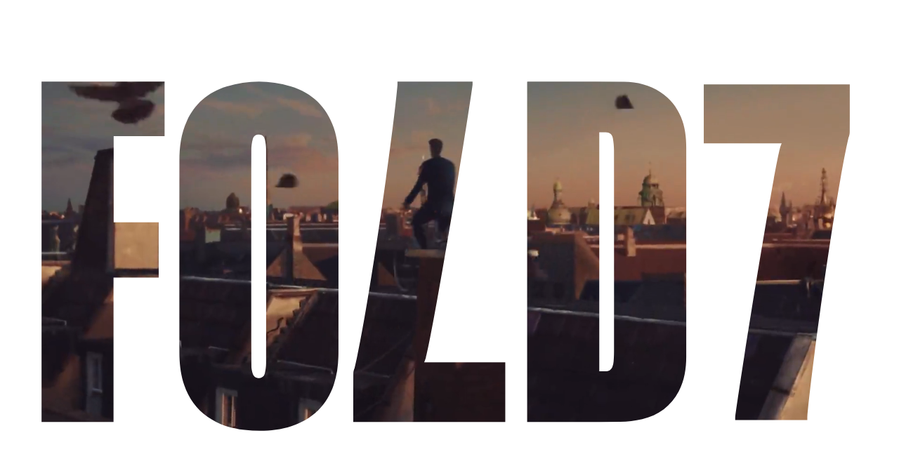

--- FILE ---
content_type: text/html; charset=utf-8
request_url: https://fold7.com/news
body_size: 23489
content:
<!DOCTYPE html><html class="desktop" lang="en"><head><base href="/"><title>Latest Creative News &amp; Thoughts | Fold7</title><meta charset="UTF-8"><meta name="viewport" content="width=device-width, initial-scale=1.0"><meta name="msapplication-TileColor" content="#da532c"><link rel="manifest" href="/site.webmanifest"><meta name="theme-color" content="#ffffff"><meta name="robots" content="index, follow"><meta name="keywords" content="keywords"><meta name="theme-color" content="rgb(255, 252, 245)"><meta name="description" content="Read all the latest creative news and thoughts from Fold7."><meta property="og:title" content="Latest Creative News &amp; Thoughts | Fold7"><meta property="og:description" content="Read all the latest creative news and thoughts from Fold7."><meta property="og:image" content="https://images.prismic.io/fold7/2203cc00-e255-4ef0-8ed7-67b4445cd6fb_f7_website_news_019_CARLSBERGGlobal_hero.jpg?auto=compress,format"><meta name="twitter:image:src" content="https://images.prismic.io/fold7/2203cc00-e255-4ef0-8ed7-67b4445cd6fb_f7_website_news_019_CARLSBERGGlobal_hero.jpg?auto=compress,format"><meta name="twitter:title" content="Latest Creative News &amp; Thoughts | Fold7"><meta name="twitter:description" content="Read all the latest creative news and thoughts from Fold7."><meta property="og:type" content="website"><meta name="twitter:card" content="summary_large_image"><link rel="apple-touch-icon" sizes="180x180" href="/apple-touch-icon.png"><link rel="icon" type="image/png" sizes="32x32" href="/favicon-32x32.png"><link rel="icon" type="image/png" sizes="16x16" href="/favicon-16x16.png"><link rel="mask-icon" href="/safari-pinned-tab.svg" color="#5bbad5"><link href="main.css" rel="stylesheet"><script src="https://cdn-ukwest.onetrust.com/consent/9695ecaa-a911-419d-a998-ee4c87ac824f/OtAutoBlock.js" type="text/javascript"></script><script src="https://cdn-ukwest.onetrust.com/scripttemplates/otSDKStub.js" type="text/javascript" charset="UTF-8" data-domain-script="9695ecaa-a911-419d-a998-ee4c87ac824f"></script><script type="text/javascript">function OptanonWrapper() { }</script><style>button#onetrust-pc-btn-handler {
    border: solid 0 transparent;
}
button#onetrust-pc-btn-handler:hover,
button#onetrust-pc-btn-handler:focus,
button#onetrust-pc-btn-handler:active {
    border-color: transparent;
    text-decoration: underline;
}
div#ot-sdk-btn-floating {
    display: none;
}
div#onetrust-banner-sdk {
    max-width: 280px !important;
    border-radius: 10px !important;
}
div#onetrust-button-group-parent {
    padding-bottom: 5px !important;
}
div#onetrust-group-container {
    margin-top: 0 !important;
}
p#onetrust-policy-text {
    padding-top: 0 !important;
    padding-bottom: 20px !important;
}</style><script>(function(w,d,s,l,i){w[l]=w[l]||[];w[l].push({'gtm.start':
new Date().getTime(),event:'gtm.js'});var f=d.getElementsByTagName(s)[0],
j=d.createElement(s),dl=l!='dataLayer'?'&l='+l:'';j.async=true;j.src=
'https://www.googletagmanager.com/gtm.js?id='+i+dl;f.parentNode.insertBefore(j,f);
})(window,document,'script','dataLayer','GTM-MVWMDQJ');
</script><script id="hs-script-loader" type="text/javascript" async defer src="//js.hs-scripts.com/9257291.js"></script></head><body><noscript><iframe src="https://www.googletagmanager.com/ns.html?id=GTM-MVWMDQJ" height="0" width="0" style="display:none;visibility:hidden"></iframe></noscript><div class="preloader"><div class="preloader_top"></div><svg class="preloader_fold" width="100%" height="100%" viewBox="0 0 1644 822" fill="none" xmlns="http://www.w3.org/2000/svg"><g clip-path="url(#clip0_1_32)"><path d="M207.866 355.375H290.24V456.709H207.595V721H76V98H301V197.647H207.859L207.866 355.375Z" fill="black"></path><path d="M618.98 417.737C618.98 475.85 619.022 533.964 618.957 592.078C618.937 612.521 617.068 632.726 610.439 652.358C597.692 690.097 571.922 715.637 532.8 728.456C504.926 737.587 476.172 738.466 447.154 735.427C422.627 732.858 399.834 725.621 379.776 711.569C358.808 696.89 345.145 677.048 337.031 653.688C330.203 634.028 328.071 613.591 328.057 592.971C328 476.102 327.95 359.234 328.092 242.373C328.121 217.569 331.063 193.139 341.72 170.099C356.201 138.8 380.33 117.512 414.307 107.079C453.194 95.1332 492.485 94.9424 531.393 106.704C571.048 118.698 597.131 144.327 610.204 182.188C617.074 202.093 618.943 222.625 618.965 243.389C619.029 301.502 618.98 359.623 618.98 417.737ZM459.461 417.26C459.461 455.796 459.439 494.324 459.468 532.861C459.489 561.842 459.475 590.816 459.759 619.792C459.802 624.146 460.917 628.638 462.359 632.802C464.221 638.171 468.761 640.713 474.204 640.474C479.91 640.222 483.206 636.788 484.279 632.044C485.643 626.035 486.609 619.813 486.617 613.673C486.744 482.944 486.744 352.223 486.617 221.494C486.617 215.518 485.743 209.425 484.315 203.606C482.837 197.582 479.114 195.013 474.026 194.822C468.356 194.618 463.844 197.037 462.224 203.122C460.491 209.657 459.588 216.567 459.574 223.32C459.389 287.969 459.461 352.611 459.461 417.26Z" fill="black"></path><path d="M726.858 98H864.166C864.166 99.9302 864.23 101.758 864.16 103.587C852.985 187.107 787.949 578.617 777.76 606.318C777.174 607.916 776.524 609.492 775.702 611.585H924V721H646.017V715.679C646.017 688.044 645.939 660.403 646.117 632.769C646.139 629.256 646.896 625.47 648.404 622.276C673.555 516.117 719.591 190.342 726.858 104.062C726.879 102.187 726.858 100.304 726.858 98Z" fill="black"></path><path d="M964 98.1972C965.078 98.1157 965.887 97.9935 966.689 98.0003C1024.92 98.0614 1083.15 97.8645 1141.38 98.3194C1165.34 98.5096 1187.95 104.282 1208.05 117.449C1225.42 128.823 1237.47 144.164 1245.26 162.75C1252.81 180.732 1254.93 199.589 1254.95 218.712C1255.02 345.983 1255.01 473.256 1254.96 600.519C1254.95 622.765 1251.93 644.455 1241.3 664.692C1227.16 691.59 1204.43 708.533 1174.33 715.813C1161.29 718.97 1147.5 720.559 1134.03 720.689C1078.46 721.218 1022.88 720.912 967.299 720.912H964.007L964 98.1972ZM1095.91 628.11C1100.65 628.11 1104.93 628.314 1109.18 628.063C1115.01 627.717 1118.54 624.321 1120.17 619.187C1121.12 616.179 1121.9 613.049 1122.13 609.925C1122.61 603.603 1122.87 597.246 1122.87 590.912C1122.91 468.556 1122.93 346.201 1122.81 223.846C1122.8 216.437 1122.02 208.96 1120.78 201.64C1119.87 196.248 1116.65 191.665 1110.35 190.938C1105.66 190.395 1100.85 190.829 1095.9 190.829L1095.91 628.11Z" fill="black"></path><path class="preloader_nbrs" fill-rule="evenodd" clip-rule="evenodd" d="M1359.47 721.385H1491.34V721.372C1491.34 720.983 1491.34 720.606 1491.34 720.24C1491.34 719.861 1491.34 719.492 1491.34 719.132C1491.33 717.808 1491.33 716.599 1491.34 715.393C1498.32 630.313 1542.54 309.042 1566.69 204.352C1568.14 201.202 1568.87 197.468 1568.89 194.003C1569.02 173.354 1569 152.702 1568.99 132.051V132.05V132.05V132.049V132.048V132.048V132.047C1568.98 125.445 1568.98 118.843 1568.98 112.241V107H1302V214.902H1444.43C1444.18 215.555 1443.95 216.158 1443.73 216.726L1443.73 216.728C1443.25 217.953 1442.84 219.02 1442.45 220.096C1432.67 247.414 1370.21 633.51 1359.47 715.876C1359.42 717.071 1359.44 718.265 1359.45 719.489C1359.46 720.112 1359.47 720.743 1359.47 721.385ZM1344.47 6210.39H1476.34V6210.37C1476.34 6209.58 1476.34 6208.84 1476.34 6208.13C1476.33 6206.81 1476.33 6205.6 1476.34 6204.39C1483.32 6119.31 1527.54 5798.04 1551.69 5693.35C1553.14 5690.2 1553.87 5686.47 1553.89 5683C1554.02 5662.35 1554 5641.7 1553.99 5621.05L1553.98 5610.39L1553.98 5606.4L1553.98 5601.24V5596H1287V5703.9H1429.43C1429.19 5704.52 1428.98 5705.08 1428.77 5705.62L1428.73 5705.72L1428.38 5706.63L1428.16 5707.19C1427.91 5707.84 1427.68 5708.47 1427.45 5709.1C1417.67 5736.41 1355.21 6122.51 1344.47 6204.88C1344.42 6206.07 1344.44 6207.26 1344.45 6208.49C1344.46 6209.11 1344.47 6209.74 1344.47 6210.39ZM1366.42 1499.76V1016.97H1302V922.808H1324.79C1336.18 922.808 1344.95 921.524 1351.08 918.956C1357.51 916.103 1362.04 911.966 1364.67 906.544C1367.3 900.837 1368.61 893.989 1368.61 886H1473.79V1499.76H1366.42ZM1302.9 2185.74V2284.6H1556.19V2191.73H1407.83L1497.91 2011.11C1506.38 1995.99 1513.98 1981.44 1520.7 1967.45C1527.71 1953.47 1533.55 1939.35 1538.22 1925.08C1543.19 1910.53 1546.99 1895.69 1549.62 1880.57C1552.25 1865.16 1553.56 1848.61 1553.56 1830.92V1794.54C1553.56 1772.28 1550.79 1753.02 1545.24 1736.76C1539.69 1720.5 1531.5 1707.09 1520.7 1696.53C1510.18 1685.69 1497.18 1677.55 1481.69 1672.13C1466.21 1666.71 1448.68 1664 1429.11 1664C1409.53 1664 1391.86 1666.71 1376.08 1672.13C1360.6 1677.55 1347.3 1685.69 1336.2 1696.53C1325.1 1707.09 1316.48 1720.35 1310.35 1736.33C1304.5 1752.03 1301.73 1770 1302.02 1790.26V1878.43H1409.82V1828.78V1778.71C1409.82 1771.57 1411.14 1765.86 1413.77 1761.58C1416.69 1757.3 1421.22 1755.16 1427.35 1755.16C1433.78 1755.16 1438.16 1757.59 1440.5 1762.44C1442.84 1767.01 1444.01 1772.28 1444.01 1778.28V1821.93C1444.01 1838.77 1442.4 1854.46 1439.19 1869.01C1435.97 1883.28 1431.74 1896.98 1426.48 1910.1C1421.22 1922.94 1415.08 1936.64 1408.07 1951.19L1302.9 2185.74ZM1428.65 3076.88C1408.2 3076.88 1390.08 3074.17 1374.31 3068.75C1358.53 3063.04 1345.24 3055.2 1334.43 3045.21C1323.91 3034.94 1315.88 3022.52 1310.33 3007.97C1304.77 2993.14 1302 2976.3 1302 2957.47V2877.86H1410.68V2966.46C1410.68 2973.59 1412.14 2979.3 1415.06 2983.58C1417.98 2987.57 1422.22 2989.57 1427.77 2989.57C1433.32 2989.57 1437.56 2987.43 1440.48 2983.15C1443.4 2978.87 1444.86 2973.3 1444.86 2966.46V2857.32C1444.86 2834.49 1441.65 2818.22 1435.22 2808.52C1429.09 2798.82 1416.67 2793.97 1397.97 2793.97H1386.58V2704.52H1396.66C1415.06 2704.52 1427.77 2700.24 1434.78 2691.68C1441.79 2683.12 1445.3 2664.57 1445.3 2636.04V2559C1445.3 2551.58 1443.84 2545.87 1440.92 2541.88C1438.29 2537.88 1434.2 2535.88 1428.65 2535.88C1423.39 2535.88 1419.3 2537.88 1416.38 2541.88C1413.46 2545.87 1411.99 2551.58 1411.99 2559V2637.75H1303.32V2575.26C1303.32 2555.86 1305.94 2538.45 1311.2 2523.04C1316.46 2507.35 1324.35 2494.08 1334.87 2483.24C1345.68 2472.11 1358.82 2463.69 1374.31 2457.99C1390.08 2452 1408.2 2449 1428.65 2449C1448.22 2449 1465.75 2451.57 1481.23 2456.7C1497.01 2461.55 1510.3 2469.26 1521.11 2479.82C1531.92 2490.09 1540.25 2502.93 1546.09 2518.34C1551.94 2533.74 1554.86 2551.72 1554.86 2572.26V2636.47C1554.86 2655.58 1552.52 2672.7 1547.84 2687.83C1543.46 2702.66 1535.87 2715.08 1525.06 2725.06C1514.54 2735.05 1500.08 2742.47 1481.67 2747.32C1499.79 2751.6 1514.25 2758.16 1525.06 2767.01C1535.87 2775.85 1543.61 2787.84 1548.28 2802.96C1553.25 2818.08 1555.73 2837.2 1555.73 2860.31V2954.04C1555.73 2973.73 1552.96 2991.28 1547.41 3006.69C1541.86 3022.1 1533.82 3034.94 1523.3 3045.21C1512.79 3055.48 1499.49 3063.33 1483.43 3068.75C1467.65 3074.17 1449.39 3076.88 1428.65 3076.88ZM1417.59 3710.95V3854.76H1520.57V3710.95H1555.63V3620.21H1520.57V3241H1345.28L1287 3612.94V3710.95H1417.59ZM1417.59 3620.21H1383.72L1416.71 3343.72H1417.59V3620.21ZM1429.09 4639.6C1408.64 4639.6 1390.38 4637.04 1374.31 4631.9C1358.53 4626.76 1345.24 4619.35 1334.43 4609.64C1323.62 4599.94 1315.44 4588.1 1309.89 4574.12C1304.63 4559.85 1302 4543.59 1302 4525.33V4435.88H1412.87V4529.61C1412.87 4536.17 1414.04 4541.45 1416.38 4545.44C1419.01 4549.15 1423.1 4551.01 1428.65 4551.01C1434.2 4551.01 1438.29 4549.15 1440.92 4545.44C1443.55 4541.45 1444.86 4536.17 1444.86 4529.61V4322.45C1444.86 4315.61 1443.25 4310.33 1440.04 4306.62C1437.12 4302.91 1432.88 4301.05 1427.33 4301.05C1420.03 4301.05 1414.19 4304.48 1409.8 4311.33C1405.42 4317.89 1403.23 4328.87 1403.23 4344.28V4348.56H1304.19V4019H1546.53V4111.02H1410.24V4262.1C1414.97 4250.93 1421.84 4241.23 1430.84 4233C1444.57 4220.16 1462.39 4213.74 1484.3 4213.74C1496.28 4213.74 1506.8 4215.88 1515.85 4220.16C1524.91 4224.16 1532.36 4230.01 1538.2 4237.71C1544.34 4245.41 1548.72 4254.69 1551.35 4265.53C1554.27 4276.09 1555.73 4287.93 1555.73 4301.05V4522.33C1555.73 4540.88 1552.96 4557.43 1547.41 4571.98C1542.15 4586.53 1534.11 4598.94 1523.3 4609.22C1512.49 4619.2 1499.2 4626.76 1483.43 4631.9C1467.94 4637.04 1449.83 4639.6 1429.09 4639.6ZM1361.16 5417.33C1380.73 5427.03 1404.54 5431.88 1432.59 5431.88C1453.33 5431.88 1471.59 5429.17 1487.37 5423.75C1503.44 5418.04 1516.88 5410.05 1527.69 5399.78C1538.5 5389.22 1546.68 5376.24 1552.23 5360.83C1557.78 5345.14 1560.55 5327.31 1560.55 5307.33V5130.57C1560.55 5114.87 1558.8 5101.32 1555.29 5089.91C1551.79 5078.21 1546.82 5068.51 1540.4 5060.8C1533.97 5053.1 1526.08 5047.39 1516.73 5043.68C1507.38 5039.97 1496.86 5038.12 1485.18 5038.12C1465.02 5038.12 1447.78 5043.97 1433.47 5055.67C1425.09 5062.66 1418.22 5070.41 1412.87 5078.93V5006.45V4913.57C1412.87 4907.29 1414.33 4902.3 1417.25 4898.59C1420.18 4894.59 1424.56 4892.6 1430.4 4892.6C1436.24 4892.6 1440.63 4894.59 1443.55 4898.59C1446.76 4902.3 1448.22 4907.29 1447.93 4913.57V4989.33H1557.05V4928.55C1557.34 4903.44 1552.67 4881.61 1543.02 4863.06C1533.68 4844.23 1519.65 4829.68 1500.95 4819.41C1482.55 4809.14 1459.91 4804 1433.03 4804C1405.57 4804 1382.05 4809.14 1362.48 4819.41C1342.9 4829.4 1327.86 4844.09 1317.34 4863.49C1307.11 4882.61 1302 4905.86 1302 4933.26V5305.19C1302 5332.3 1306.97 5355.27 1316.9 5374.1C1327.12 5392.93 1341.88 5407.34 1361.16 5417.33ZM1444.42 5336.86C1441.79 5341.14 1437.41 5343.28 1431.28 5343.28C1425.43 5343.28 1421.05 5341.14 1418.13 5336.86C1415.21 5332.3 1413.75 5326.45 1413.75 5319.32V5151.54C1413.75 5144.12 1415.21 5138.27 1418.13 5133.99C1421.05 5129.43 1425.58 5127.14 1431.72 5127.14C1437.85 5127.14 1442.23 5129.28 1444.86 5133.56C1447.49 5137.84 1448.81 5144.12 1448.81 5152.39V5319.32C1448.81 5326.45 1447.35 5332.3 1444.42 5336.86Z" fill="black"></path></g><defs><clipPath id="clip0_1_32"><rect width="1644" height="822" fill="white"></rect></clipPath></defs></svg><div class="preloader_media_container"><video class="preloader_media" muted autoplay loop playsinline webkit-playsinline src="https://res.cloudinary.com/fold7/video/fetch/f_auto,vc_auto,q_60/https://fold7.cdn.prismic.io/fold7/8b79ca6b-d0f1-441f-845f-9ea036a4fa41_FOLD7-Landing_Page_Reel-v012-Pre-loader.mp4"></video></div></div><div id="gl"></div><div class="menu"><div class="menu_reel"> <video data-src="https://res.cloudinary.com/fold7/video/fetch/f_auto,vc_auto,q_60/undefined"></video></div><div class="menu_layer_2"><div class="menu_vs_wrapper"><nav class="menu_pages_nav"> <ul class="menu_pages_nav_items"><li class="menu_pages_nav_item"><a class="menu_pages_nav_link menu_nav_link_transition" href="/work">Work<span class="menu_pages_nav_link_scribble"><svg width="100%" height="100%" preserveAspectRatio="none" viewBox="0 0 288 86" fill="none" xmlns="http://www.w3.org/2000/svg"><path d="M198.086 1C169.094 2.77501 140.095 5.79744 111.297 9.52845C81.2068 13.4268 49.2426 16.7779 22.049 31.3513C10.9448 37.3021 -9.86489 51.6894 6.64758 64.6122C18.6794 74.0284 36.0042 77.3557 50.5942 79.6624C93.0905 86.3812 137.226 84.9735 179.976 81.92C207.352 79.9645 234.815 76.7903 261.398 69.7293C264.129 69.0038 290.594 63.7226 285.478 55.2811C279.285 45.0629 260.858 39.0715 250.862 35.1138C215.866 21.2576 178.426 12.8797 140.996 9.37795C112.997 6.75854 84.1452 6.56171 56.5641 12.7392C45.1466 15.2964 22.4009 20.6362 19.7914 35.3145C18.4598 42.8052 24.7073 48.9623 30.7279 52.0704C50.1103 62.0764 75.6686 62.7927 96.8987 63.358C132.464 64.305 167.463 58.9478 201.698 49.7627" stroke="white" stroke-width="2" stroke-linecap="round"></path></svg></span></a></li><li class="menu_pages_nav_item"><a class="menu_pages_nav_link menu_nav_link_transition" href="/about">About<span class="menu_pages_nav_link_scribble"><svg width="100%" height="100%" preserveAspectRatio="none" viewBox="0 0 303 197" fill="none" xmlns="http://www.w3.org/2000/svg"><path d="M269.77 87.8154C262.044 53.0461 244.026 25.0623 211.122 9.482C168.871 -10.5246 123.858 6.85526 88.2597 32.1539C65.3218 48.4549 44.5583 67.9289 27.7109 90.5306C15.3601 107.1 -2.63867 132.45 1.64499 154.745C4.92981 171.841 20.8676 182.454 36.2637 187.463C75.9219 200.366 123.356 196.228 163.606 188.549C199.062 181.785 233.128 167.846 262.168 146.192C279.617 133.181 300.066 114.437 301.742 91.1415C304.863 47.7584 249.531 22.4097 214.38 17.7633C181.932 13.4742 141.458 21.6259 133.4 58.5591C131.361 67.9018 129.898 82.0153 135.233 90.6663C142.767 102.884 160.259 99.7396 172.023 100.034" stroke="white" stroke-width="4" stroke-linecap="round"></path></svg></span></a></li><li class="menu_pages_nav_item"><a class="menu_pages_nav_link menu_nav_link_transition" href="/services">Services<span class="menu_pages_nav_link_scribble"><svg width="100%" height="100%" preserveAspectRatio="none" viewBox="0 0 288 86" fill="none" xmlns="http://www.w3.org/2000/svg"><path d="M198.086 1C169.094 2.77501 140.095 5.79744 111.297 9.52845C81.2068 13.4268 49.2426 16.7779 22.049 31.3513C10.9448 37.3021 -9.86489 51.6894 6.64758 64.6122C18.6794 74.0284 36.0042 77.3557 50.5942 79.6624C93.0905 86.3812 137.226 84.9735 179.976 81.92C207.352 79.9645 234.815 76.7903 261.398 69.7293C264.129 69.0038 290.594 63.7226 285.478 55.2811C279.285 45.0629 260.858 39.0715 250.862 35.1138C215.866 21.2576 178.426 12.8797 140.996 9.37795C112.997 6.75854 84.1452 6.56171 56.5641 12.7392C45.1466 15.2964 22.4009 20.6362 19.7914 35.3145C18.4598 42.8052 24.7073 48.9623 30.7279 52.0704C50.1103 62.0764 75.6686 62.7927 96.8987 63.358C132.464 64.305 167.463 58.9478 201.698 49.7627" stroke="white" stroke-width="2" stroke-linecap="round"></path></svg></span></a></li><li class="menu_pages_nav_item"><a class="menu_pages_nav_link menu_nav_link_transition" href="/people">People<span class="menu_pages_nav_link_scribble"><svg width="100%" height="100%" preserveAspectRatio="none" viewBox="0 0 303 197" fill="none" xmlns="http://www.w3.org/2000/svg"><path d="M269.77 87.8154C262.044 53.0461 244.026 25.0623 211.122 9.482C168.871 -10.5246 123.858 6.85526 88.2597 32.1539C65.3218 48.4549 44.5583 67.9289 27.7109 90.5306C15.3601 107.1 -2.63867 132.45 1.64499 154.745C4.92981 171.841 20.8676 182.454 36.2637 187.463C75.9219 200.366 123.356 196.228 163.606 188.549C199.062 181.785 233.128 167.846 262.168 146.192C279.617 133.181 300.066 114.437 301.742 91.1415C304.863 47.7584 249.531 22.4097 214.38 17.7633C181.932 13.4742 141.458 21.6259 133.4 58.5591C131.361 67.9018 129.898 82.0153 135.233 90.6663C142.767 102.884 160.259 99.7396 172.023 100.034" stroke="white" stroke-width="4" stroke-linecap="round"></path></svg></span></a></li><li class="menu_pages_nav_item"><a class="menu_pages_nav_link menu_nav_link_transition" href="/careers">Careers<span class="menu_pages_nav_link_scribble"> <svg width="100%" height="100%" preserveAspectRatio="none" viewBox="0 0 288 86" fill="none" xmlns="http://www.w3.org/2000/svg"><path d="M198.086 1C169.094 2.77501 140.095 5.79744 111.297 9.52845C81.2068 13.4268 49.2426 16.7779 22.049 31.3513C10.9448 37.3021 -9.86489 51.6894 6.64758 64.6122C18.6794 74.0284 36.0042 77.3557 50.5942 79.6624C93.0905 86.3812 137.226 84.9735 179.976 81.92C207.352 79.9645 234.815 76.7903 261.398 69.7293C264.129 69.0038 290.594 63.7226 285.478 55.2811C279.285 45.0629 260.858 39.0715 250.862 35.1138C215.866 21.2576 178.426 12.8797 140.996 9.37795C112.997 6.75854 84.1452 6.56171 56.5641 12.7392C45.1466 15.2964 22.4009 20.6362 19.7914 35.3145C18.4598 42.8052 24.7073 48.9623 30.7279 52.0704C50.1103 62.0764 75.6686 62.7927 96.8987 63.358C132.464 64.305 167.463 58.9478 201.698 49.7627" stroke="white" stroke-width="2" stroke-linecap="round"></path></svg></span></a></li><li class="menu_pages_nav_item"><a class="menu_pages_nav_link menu_nav_link_transition" href="/news">News<span class="menu_pages_nav_link_scribble"><svg width="100%" height="100%" preserveAspectRatio="none" viewBox="0 0 303 197" fill="none" xmlns="http://www.w3.org/2000/svg"><path d="M269.77 87.8154C262.044 53.0461 244.026 25.0623 211.122 9.482C168.871 -10.5246 123.858 6.85526 88.2597 32.1539C65.3218 48.4549 44.5583 67.9289 27.7109 90.5306C15.3601 107.1 -2.63867 132.45 1.64499 154.745C4.92981 171.841 20.8676 182.454 36.2637 187.463C75.9219 200.366 123.356 196.228 163.606 188.549C199.062 181.785 233.128 167.846 262.168 146.192C279.617 133.181 300.066 114.437 301.742 91.1415C304.863 47.7584 249.531 22.4097 214.38 17.7633C181.932 13.4742 141.458 21.6259 133.4 58.5591C131.361 67.9018 129.898 82.0153 135.233 90.6663C142.767 102.884 160.259 99.7396 172.023 100.034" stroke="white" stroke-width="4" stroke-linecap="round"></path></svg></span></a></li><li class="menu_pages_nav_item"><a class="menu_pages_nav_link menu_nav_link_transition" href="/contact">Contact<span class="menu_pages_nav_link_scribble"><svg width="100%" height="100%" preserveAspectRatio="none" viewBox="0 0 288 86" fill="none" xmlns="http://www.w3.org/2000/svg"><path d="M198.086 1C169.094 2.77501 140.095 5.79744 111.297 9.52845C81.2068 13.4268 49.2426 16.7779 22.049 31.3513C10.9448 37.3021 -9.86489 51.6894 6.64758 64.6122C18.6794 74.0284 36.0042 77.3557 50.5942 79.6624C93.0905 86.3812 137.226 84.9735 179.976 81.92C207.352 79.9645 234.815 76.7903 261.398 69.7293C264.129 69.0038 290.594 63.7226 285.478 55.2811C279.285 45.0629 260.858 39.0715 250.862 35.1138C215.866 21.2576 178.426 12.8797 140.996 9.37795C112.997 6.75854 84.1452 6.56171 56.5641 12.7392C45.1466 15.2964 22.4009 20.6362 19.7914 35.3145C18.4598 42.8052 24.7073 48.9623 30.7279 52.0704C50.1103 62.0764 75.6686 62.7927 96.8987 63.358C132.464 64.305 167.463 58.9478 201.698 49.7627" stroke="white" stroke-width="2" stroke-linecap="round"></path></svg></span></a></li></ul></nav><div class="menu_image_container"><svg class="menuClip" width="0" height="0" preserveAspectRatio="none"><defs> <clipPath id="menuClip" clipPathUnits="objectBoundingBox"><path d="M0.24,0.027 C0.24,0.012,0.25,0,0.261,0 H0.825 C0.837,0,0.846,0.012,0.846,0.027 V0.132 C0.846,0.147,0.855,0.159,0.867,0.159 H0.979 C0.991,0.159,1,0.171,1,0.186 V0.83 C1,0.845,0.991,0.857,0.979,0.857 H0.651 C0.64,0.857,0.631,0.845,0.631,0.83 V0.829 C0.631,0.814,0.621,0.802,0.61,0.802 H0.329 C0.318,0.802,0.308,0.814,0.308,0.829 V0.973 C0.308,0.988,0.299,1,0.288,1 H0.021 C0.009,1,0,0.988,0,0.973 V0.289 C0,0.274,0.009,0.263,0.021,0.263 H0.219 C0.231,0.263,0.24,0.251,0.24,0.236 V0.027" fill="transparent"></path></clipPath></defs></svg><div class="menu_image_container_tile"><img class="menu_pages_images" crossorigin="anonymous" src="https://images.prismic.io/fold7/ZobRGB5LeNNTwzRm_f7_website_workSnippet_022_Audible_Global_MoreToImagine_static_A.jpg?auto=format,compress" alt="menu image illustrating page"><img class="menu_pages_images" crossorigin="anonymous" src="https://images.prismic.io/fold7/ZtXORUaF0TcGJrfe_Umbrellas-Web.jpg?auto=format,compress" alt="menu image illustrating page"><img class="menu_pages_images" crossorigin="anonymous" src="https://fold7.cdn.prismic.io/fold7/061daadc-eb93-40df-830a-8d2cd7a96a5d_black.svg" alt="menu image illustrating page"><img class="menu_pages_images" crossorigin="anonymous" src="https://fold7.cdn.prismic.io/fold7/061daadc-eb93-40df-830a-8d2cd7a96a5d_black.svg" alt="menu image illustrating page"><img class="menu_pages_images" crossorigin="anonymous" src="https://fold7.cdn.prismic.io/fold7/061daadc-eb93-40df-830a-8d2cd7a96a5d_black.svg" alt="menu image illustrating page"><img class="menu_pages_images" crossorigin="anonymous" src="https://fold7.cdn.prismic.io/fold7/061daadc-eb93-40df-830a-8d2cd7a96a5d_black.svg" alt="menu image illustrating page"><img class="menu_pages_images" crossorigin="anonymous" src="https://fold7.cdn.prismic.io/fold7/061daadc-eb93-40df-830a-8d2cd7a96a5d_black.svg" alt="menu image illustrating page"></div></div><div class="menu_play_socials"><div class="menu_play_reel"></div><div class="menu_socials"><ul class="menu_networks_items"> <li class="menu_networks_item"> <a class="ext menu_networks_item_link" href="https://www.instagram.com/fold7" data-mini-cta><span class="rev_first">Instagram</span><span class="rev_second">Instagram</span></a></li><li class="menu_networks_item"> <a class="ext menu_networks_item_link" href="https://www.youtube.com/user/fold7" data-mini-cta><span class="rev_first">YouTube</span><span class="rev_second">YouTube</span></a></li><li class="menu_networks_item"> <a class="ext menu_networks_item_link" href="https://uk.linkedin.com/company/fold7" data-mini-cta><span class="rev_first">Linkedin</span><span class="rev_second">Linkedin</span></a></li></ul><img src="/B-Corp-Logo-White-RGB.png" alt="Certified B Corporation" width="42" height="72" style="margin-top: 24px;"></div></div><div class="menu_copyrights">All rights reserved Fold7 ©2025</div></div></div></div><header class="header"><a class="header_logo header_logo_white header_logo_icon" href="/"><span class="header_logo_link_label">FOLD7</span><div class="header_logo_f header_letter"><svg width="100%" height="100%" viewBox="0 0 15 42" fill="none" xmlns="http://www.w3.org/2000/svg"><path d="M8.28344 17.4503H13.458V24.1254H8.26642V41.5348H0V0.49646H14.1339V7.06042H8.283V17.4503H8.28344Z" fill="white"></path></svg></div><div class="header_logo_o header_letter"><svg width="100%" height="100%" viewBox="0 0 20 42" fill="none" xmlns="http://www.w3.org/2000/svg"><path d="M19.2647 21.0156C19.2647 24.8352 19.2674 28.6549 19.2633 32.4746C19.262 33.8183 19.1442 35.1463 18.7263 36.4367C17.9228 38.9172 16.2983 40.5959 13.8321 41.4384C12.075 42.0386 10.2624 42.0964 8.43315 41.8966C6.887 41.7278 5.45014 41.2521 4.18572 40.3285C2.86397 39.3637 2.00266 38.0595 1.49116 36.5241C1.06073 35.2319 0.92636 33.8886 0.925464 32.5333C0.921881 24.8518 0.918746 17.1703 0.927704 9.48933C0.929495 7.85897 1.11493 6.25326 1.78677 4.73891C2.69959 2.68171 4.22066 1.28247 6.36251 0.596741C8.81386 -0.188426 11.2907 -0.200967 13.7434 0.572106C16.2432 1.36041 17.8874 3.04496 18.7115 5.53348C19.1446 6.8418 19.2624 8.19131 19.2638 9.55606C19.2678 13.3757 19.2651 17.1954 19.2651 21.0151L19.2647 21.0156ZM9.20891 20.9842C9.20891 23.5171 9.20756 26.0495 9.20936 28.5824C9.2107 30.4873 9.2098 32.3917 9.22772 34.2962C9.23041 34.5824 9.30073 34.8776 9.39165 35.1513C9.509 35.5042 9.79521 35.6713 10.1383 35.6556C10.498 35.639 10.7058 35.4133 10.7734 35.1015C10.8594 34.7065 10.9203 34.2976 10.9208 33.894C10.9288 25.3015 10.9288 16.7095 10.9208 8.11696C10.9208 7.72416 10.8657 7.32373 10.7757 6.94123C10.6825 6.54529 10.4478 6.37643 10.1271 6.36389C9.76968 6.35045 9.48526 6.50945 9.38314 6.90943C9.27385 7.33896 9.21697 7.79313 9.21607 8.237C9.20443 12.4862 9.20891 16.735 9.20891 20.9842Z" fill="white"></path></svg></div><div class="header_logo_l header_letter header_rot"><svg width="100%" height="100%" viewBox="0 0 18 42" fill="none" xmlns="http://www.w3.org/2000/svg"><path d="M5.40064 0.470703H14.0079C14.0079 0.597906 14.0119 0.718391 14.0075 0.838876C13.307 6.34311 9.23018 32.1448 8.59147 33.9704C8.55475 34.0757 8.51399 34.1796 8.46248 34.3175H17.7586V41.5283H0.333111V41.1776C0.333111 39.3564 0.328184 37.5348 0.339381 35.7136C0.340725 35.4821 0.388202 35.2326 0.482709 35.0221C2.05931 28.0259 4.94513 6.55631 5.40064 0.870229C5.40198 0.746609 5.40064 0.622541 5.40064 0.470703Z" fill="white"></path></svg></div><div class="header_logo_d header_letter"><svg width="100%" height="100%" viewBox="0 0 19 42" fill="none" xmlns="http://www.w3.org/2000/svg"><path d="M0.515625 0.486152C0.583706 0.480777 0.634765 0.472715 0.685378 0.473162C4.36173 0.477194 8.03809 0.464204 11.714 0.494214C13.2266 0.506755 14.6544 0.887469 15.9233 1.75595C17.0198 2.50618 17.7803 3.51798 18.2726 4.74388C18.7487 5.92992 18.8831 7.17373 18.884 8.43501C18.8884 16.8295 18.888 25.2241 18.8849 33.6181C18.8844 35.0854 18.6936 36.516 18.0222 37.8508C17.1295 39.6249 15.6945 40.7424 13.7945 41.2226C12.9708 41.4308 12.1005 41.5356 11.25 41.5442C7.74158 41.5791 4.23274 41.5589 0.7239 41.5589H0.516073V0.486152H0.515625ZM8.84341 35.4379C9.14261 35.4379 9.41314 35.4514 9.68143 35.4348C10.0496 35.412 10.2722 35.188 10.3748 34.8494C10.4352 34.651 10.4841 34.4445 10.4988 34.2385C10.5293 33.8215 10.5454 33.4022 10.5454 32.9844C10.5481 24.9141 10.5495 16.8439 10.5418 8.77363C10.5414 8.28497 10.4917 7.79183 10.4137 7.309C10.3564 6.95336 10.1526 6.65103 9.75533 6.60311C9.45927 6.56728 9.15559 6.59594 8.84296 6.59594V35.4379H8.84341Z" fill="white"></path></svg></div><div class="header_logo_7 header_letter header_rot"><svg width="100%" height="100%" viewBox="0 0 19 42" fill="none" xmlns="http://www.w3.org/2000/svg"><path d="M12.9947 41.5289H4.38742C4.38742 41.4017 4.38339 41.2812 4.38787 41.1607C5.08839 35.6565 9.16561 9.8548 9.80386 8.02916C9.84059 7.9239 9.88135 7.81999 9.93286 7.68204H0.636719V0.471313H18.0622V0.82157C18.0622 2.64273 18.0671 4.46433 18.056 6.28549C18.0546 6.51705 18.0071 6.76653 17.9126 6.97705C16.336 13.9732 13.4502 35.4428 12.9947 41.1284C12.9933 41.2521 12.9947 41.3761 12.9947 41.528V41.5289Z" fill="white"></path></svg></div></a><a class="header_logo_black header_logo_icon" href="/"><span class="header_logo_link_label">FOLD7</span><div class="header_logo_f header_letter"><svg width="100%" height="100%" viewBox="0 0 15 42" fill="none" xmlns="http://www.w3.org/2000/svg"><path d="M8.28344 17.4503H13.458V24.1254H8.26642V41.5348H0V0.49646H14.1339V7.06042H8.283V17.4503H8.28344Z" fill="black"></path></svg></div><div class="header_logo_o header_letter"><svg width="100%" height="100%" viewBox="0 0 20 42" fill="none" xmlns="http://www.w3.org/2000/svg"><path d="M19.2647 21.0156C19.2647 24.8352 19.2674 28.6549 19.2633 32.4746C19.262 33.8183 19.1442 35.1463 18.7263 36.4367C17.9228 38.9172 16.2983 40.5959 13.8321 41.4384C12.075 42.0386 10.2624 42.0964 8.43315 41.8966C6.887 41.7278 5.45014 41.2521 4.18572 40.3285C2.86397 39.3637 2.00266 38.0595 1.49116 36.5241C1.06073 35.2319 0.92636 33.8886 0.925464 32.5333C0.921881 24.8518 0.918746 17.1703 0.927704 9.48933C0.929495 7.85897 1.11493 6.25326 1.78677 4.73891C2.69959 2.68171 4.22066 1.28247 6.36251 0.596741C8.81386 -0.188426 11.2907 -0.200967 13.7434 0.572106C16.2432 1.36041 17.8874 3.04496 18.7115 5.53348C19.1446 6.8418 19.2624 8.19131 19.2638 9.55606C19.2678 13.3757 19.2651 17.1954 19.2651 21.0151L19.2647 21.0156ZM9.20891 20.9842C9.20891 23.5171 9.20756 26.0495 9.20936 28.5824C9.2107 30.4873 9.2098 32.3917 9.22772 34.2962C9.23041 34.5824 9.30073 34.8776 9.39165 35.1513C9.509 35.5042 9.79521 35.6713 10.1383 35.6556C10.498 35.639 10.7058 35.4133 10.7734 35.1015C10.8594 34.7065 10.9203 34.2976 10.9208 33.894C10.9288 25.3015 10.9288 16.7095 10.9208 8.11696C10.9208 7.72416 10.8657 7.32373 10.7757 6.94123C10.6825 6.54529 10.4478 6.37643 10.1271 6.36389C9.76968 6.35045 9.48526 6.50945 9.38314 6.90943C9.27385 7.33896 9.21697 7.79313 9.21607 8.237C9.20443 12.4862 9.20891 16.735 9.20891 20.9842Z" fill="black"></path></svg></div><div class="header_logo_l header_letter header_rot_black"><svg width="100%" height="100%" viewBox="0 0 18 42" fill="none" xmlns="http://www.w3.org/2000/svg"><path d="M5.40064 0.470703H14.0079C14.0079 0.597906 14.0119 0.718391 14.0075 0.838876C13.307 6.34311 9.23018 32.1448 8.59147 33.9704C8.55475 34.0757 8.51399 34.1796 8.46248 34.3175H17.7586V41.5283H0.333111V41.1776C0.333111 39.3564 0.328184 37.5348 0.339381 35.7136C0.340725 35.4821 0.388202 35.2326 0.482709 35.0221C2.05931 28.0259 4.94513 6.55631 5.40064 0.870229C5.40198 0.746609 5.40064 0.622541 5.40064 0.470703Z" fill="black"></path></svg></div><div class="header_logo_d header_letter"><svg width="100%" height="100%" viewBox="0 0 19 42" fill="none" xmlns="http://www.w3.org/2000/svg"><path d="M0.515625 0.486152C0.583706 0.480777 0.634765 0.472715 0.685378 0.473162C4.36173 0.477194 8.03809 0.464204 11.714 0.494214C13.2266 0.506755 14.6544 0.887469 15.9233 1.75595C17.0198 2.50618 17.7803 3.51798 18.2726 4.74388C18.7487 5.92992 18.8831 7.17373 18.884 8.43501C18.8884 16.8295 18.888 25.2241 18.8849 33.6181C18.8844 35.0854 18.6936 36.516 18.0222 37.8508C17.1295 39.6249 15.6945 40.7424 13.7945 41.2226C12.9708 41.4308 12.1005 41.5356 11.25 41.5442C7.74158 41.5791 4.23274 41.5589 0.7239 41.5589H0.516073V0.486152H0.515625ZM8.84341 35.4379C9.14261 35.4379 9.41314 35.4514 9.68143 35.4348C10.0496 35.412 10.2722 35.188 10.3748 34.8494C10.4352 34.651 10.4841 34.4445 10.4988 34.2385C10.5293 33.8215 10.5454 33.4022 10.5454 32.9844C10.5481 24.9141 10.5495 16.8439 10.5418 8.77363C10.5414 8.28497 10.4917 7.79183 10.4137 7.309C10.3564 6.95336 10.1526 6.65103 9.75533 6.60311C9.45927 6.56728 9.15559 6.59594 8.84296 6.59594V35.4379H8.84341Z" fill="black"></path></svg></div><div class="header_logo_7 header_letter header_rot_black"><svg width="100%" height="100%" viewBox="0 0 19 42" fill="none" xmlns="http://www.w3.org/2000/svg"><path d="M12.9947 41.5289H4.38742C4.38742 41.4017 4.38339 41.2812 4.38787 41.1607C5.08839 35.6565 9.16561 9.8548 9.80386 8.02916C9.84059 7.9239 9.88135 7.81999 9.93286 7.68204H0.636719V0.471313H18.0622V0.82157C18.0622 2.64273 18.0671 4.46433 18.056 6.28549C18.0546 6.51705 18.0071 6.76653 17.9126 6.97705C16.336 13.9732 13.4502 35.4428 12.9947 41.1284C12.9933 41.2521 12.9947 41.3761 12.9947 41.528V41.5289Z" fill="black"></path></svg></div></a></header><p class="header_welcome"> <span class="header_welcome_rv">Welcome to the Fold</span></p><div class="header_menu_icon"><svg class="header_menu_svg_w" width="150%" height="150%" preserveAspectRatio="none" viewBox="0 0 288 86" fill="none" xmlns="http://www.w3.org/2000/svg"><path d="M198.086 1C169.094 2.77501 140.095 5.79744 111.297 9.52845C81.2068 13.4268 49.2426 16.7779 22.049 31.3513C10.9448 37.3021 -9.86489 51.6894 6.64758 64.6122C18.6794 74.0284 36.0042 77.3557 50.5942 79.6624C93.0905 86.3812 137.226 84.9735 179.976 81.92C207.352 79.9645 234.815 76.7903 261.398 69.7293C264.129 69.0038 290.594 63.7226 285.478 55.2811C279.285 45.0629 260.858 39.0715 250.862 35.1138C215.866 21.2576 178.426 12.8797 140.996 9.37795C112.997 6.75854 84.1452 6.56171 56.5641 12.7392C45.1466 15.2964 22.4009 20.6362 19.7914 35.3145C18.4598 42.8052 24.7073 48.9623 30.7279 52.0704C50.1103 62.0764 75.6686 62.7927 96.8987 63.358C132.464 64.305 167.463 58.9478 201.698 49.7627" stroke="white" stroke-width="2" stroke-linecap="round"></path></svg><svg class="header_menu_svg_b" width="150%" height="150%" preserveAspectRatio="none" viewBox="0 0 288 86" fill="none" xmlns="http://www.w3.org/2000/svg"><path d="M198.086 1C169.094 2.77501 140.095 5.79744 111.297 9.52845C81.2068 13.4268 49.2426 16.7779 22.049 31.3513C10.9448 37.3021 -9.86489 51.6894 6.64758 64.6122C18.6794 74.0284 36.0042 77.3557 50.5942 79.6624C93.0905 86.3812 137.226 84.9735 179.976 81.92C207.352 79.9645 234.815 76.7903 261.398 69.7293C264.129 69.0038 290.594 63.7226 285.478 55.2811C279.285 45.0629 260.858 39.0715 250.862 35.1138C215.866 21.2576 178.426 12.8797 140.996 9.37795C112.997 6.75854 84.1452 6.56171 56.5641 12.7392C45.1466 15.2964 22.4009 20.6362 19.7914 35.3145C18.4598 42.8052 24.7073 48.9623 30.7279 52.0704C50.1103 62.0764 75.6686 62.7927 96.8987 63.358C132.464 64.305 167.463 58.9478 201.698 49.7627" stroke="black" stroke-width="2" stroke-linecap="round"></path></svg></div><div class="header_menu_w"> <span>m</span><span>e</span><span>n</span><span>u</span></div><div class="header_menu_b"> <span>m</span><span>e</span><span>n</span><span>u</span></div><div class="header_menu_close"> <span>c</span><span>l</span><span>o</span><span>s</span><span>e</span></div><div class="header_close_svg"> <svg width="100%" height="100%" viewBox="0 0 90 91" fill="none" xmlns="http://www.w3.org/2000/svg"><path d="M1.81299 70.9146V77.4214C1.81299 79.7838 5.0262 78.251 6.38785 77.6842C8.41177 76.8416 10.187 75.5353 11.9673 74.2839C15.6951 71.6637 19.3288 68.9338 22.8172 65.9997C38.6047 52.7205 50.296 35.465 58.9987 16.8509C60.8792 12.8288 62.5409 8.65174 64.0836 4.48641C64.3867 3.66819 64.6864 2.80229 64.6864 1.92078M13.2192 11.1014C14.1602 11.187 15.004 11.9497 15.723 12.477C20.6228 16.0701 24.9907 20.2895 29.3703 24.486C38.2149 32.9608 46.8218 41.6639 55.2585 50.5441C62.9596 58.6501 70.9106 66.6226 77.8237 75.4277C80.8471 79.2785 83.8817 83.1193 87.1743 86.7412C87.7013 87.3209 88.0906 87.9909 88.3335 88.7195" stroke="white" stroke-width="3" stroke-linecap="round"></path></svg></div><main class="app" id="app" data-page="news"><div class="news"><div class="meta_description" aria-hidden>Read all the latest creative news and thoughts from Fold7.</div><div class="meta_title" aria-hidden>Latest Creative News &amp; Thoughts | Fold7</div><div class="meta_indexing noShow" aria-hidden></div><div class="meta_keywords" aria-hidden>Creative News</div><div class="reel_mod_video"><div class="reel_mod_video_close_btn">Close</div><div class="reel_mod_video_close_media"><video control></video></div></div><div class="news_fox_eyes_cursor"> <img crossorigin="anonymous" src="/fox_eyes.gif" alt="fox eyes"></div><div class="news_hero" data-logo="black"><h1 class="news_hero_title"><span>in the news</span></h1><h3 class="news_hero_label">News, views and cunning ideas.</h3></div><div class="news_fake_intro"><nav class="news_nav_bar"><ul class="news_nab_bar_items"><li class="news_nav_bar_item"><a href="/news">ALL<span class="news_article_count">60</span></a></li><li class="news_nav_bar_item"><a href="/news/filter/news">NEWS<span class="news_article_count">34</span></a></li><li class="news_nav_bar_item"><a href="/news/filter/views">VIEWS<span class="news_article_count">22</span></a></li></ul></nav></div><div class="news_intro"><div class="news_intro_overlay"></div></div><div class="news_rows_overflow"><div class="news_thumbs_container ssc"><div class="news_row_three_images_media_text news_article_thumb" data-article><a class="news_article_link" href="news/groceryaid-picks-fold7-creative-agency-partner"><div class="news_row_three_images_media"><img crossorigin="anonymous" data-para src="https://images.prismic.io/fold7/aQs5HbpReVYa4Fpc_Grocery_Aid_PR_Fold7jpg.jpg?auto=format,compress&amp;w=2048&amp;h=2048&amp;q=70&amp;auto=format,compress" alt="GroceryAid picks Fold7"></div><div class="news_row_two_images_title_date"><div class="news_row_card_text_container"><h2 class="news_row_two_images_title">GroceryAid partners with Fold7 to boost awareness and fundraising for grocery workers</h2><p class="news_row_images_description"></p></div><p class="news_row_two_images_date news_date">2025-10-31</p></div><a class="news_to_article" href="news/groceryaid-picks-fold7-creative-agency-partner">Read More<span class="link_overlay"></span></a></a></div><div class="news_row_three_images_media_text news_article_thumb" data-article><a class="news_article_link" href="news/fold7-achieve-b-corp-certification"><div class="news_row_three_images_media"><img crossorigin="anonymous" data-para src="https://images.prismic.io/fold7/aOPLaJ5xUNkB1k75_BCorp_16x9_v1.png?auto=format,compress&amp;w=2048&amp;h=2048&amp;q=70&amp;auto=format,compress" alt="White Fold7 and B Corp logo together on an overlayed backdrop of Fold7's most iconic work"></div><div class="news_row_two_images_title_date"><div class="news_row_card_text_container"><h2 class="news_row_two_images_title">We're Now a certified B Corp™</h2><p class="news_row_images_description"></p></div><p class="news_row_two_images_date news_date">2025-10-07</p></div><a class="news_to_article" href="news/fold7-achieve-b-corp-certification">Read More<span class="link_overlay"></span></a></a></div><div class="news_row_three_images_media_text news_article_thumb" data-article><a class="news_article_link" href="news/the-incredible-shrinking-world-of-creativity"><div class="news_row_three_images_media"><img crossorigin="anonymous" data-para src="https://images.prismic.io/fold7/aNvlRZ5xUNkB1Rww_Dave_Billing_September2025.jpg?auto=format,compress&amp;w=2048&amp;h=2048&amp;q=70&amp;auto=format,compress" alt="Photo of Dave Billing"></div><div class="news_row_two_images_title_date"><div class="news_row_card_text_container"><h2 class="news_row_two_images_title">The Incredible Shrinking World of Creativity</h2><p class="news_row_images_description"></p></div><p class="news_row_two_images_date news_date">2025-09-23</p></div><a class="news_to_article" href="news/the-incredible-shrinking-world-of-creativity">Read More<span class="link_overlay"></span></a></a></div><div class="news_row_three_images_media_text news_article_thumb" data-article><a class="news_article_link" href="news/national-literacy-trust-appoints-fold7-as-creative-and-strategy-agency"><div class="news_row_three_images_media"><img crossorigin="anonymous" data-para src="https://images.prismic.io/fold7/aNPZHJ5xUNkB1DjF_F7xNLT_16x9.jpg?auto=format,compress&amp;w=2048&amp;h=2048&amp;q=70&amp;auto=format,compress" alt="Green Book with a book mark of National Literacy Trust and Fold7"></div><div class="news_row_two_images_title_date"><div class="news_row_card_text_container"><h2 class="news_row_two_images_title">National Literacy Trust appoints Fold7 to spearhead UK-wide 'National Year of Reading' campaign</h2><p class="news_row_images_description"></p></div><p class="news_row_two_images_date news_date">2025-09-23</p></div><a class="news_to_article" href="news/national-literacy-trust-appoints-fold7-as-creative-and-strategy-agency">Read More<span class="link_overlay"></span></a></a></div><div class="news_row_three_images_media_text news_article_thumb" data-article><a class="news_article_link" href="news/standing-proud-with-fold7s-cgo-hannah-march"><div class="news_row_three_images_media"><img crossorigin="anonymous" data-para src="https://images.prismic.io/fold7/aNPU-J5xUNkB1DfP_HannahMarchAltHeadshot.jpg?auto=format,compress&amp;w=2048&amp;h=2048&amp;q=70&amp;auto=format,compress" alt="Hannah March"></div><div class="news_row_two_images_title_date"><div class="news_row_card_text_container"><h2 class="news_row_two_images_title">Standing Proud with Fold7's CGO, Hannah March</h2><p class="news_row_images_description"></p></div><p class="news_row_two_images_date news_date">2025-09-23</p></div><a class="news_to_article" href="news/standing-proud-with-fold7s-cgo-hannah-march">Read More<span class="link_overlay"></span></a></a></div><div class="news_row_three_images_media_text news_article_thumb" data-article><a class="news_article_link" href="news/fold7-welcomes-dillah-zakbah-as-deputy-ecd"><div class="news_row_three_images_media"><img crossorigin="anonymous" data-para src="https://images.prismic.io/fold7/aMKt2WGNHVfTPCjO_02.jpg?auto=format,compress&amp;w=2048&amp;h=2048&amp;q=70&amp;auto=format,compress" alt="Dillah Zakbah Deputy ECD"></div><div class="news_row_two_images_title_date"><div class="news_row_card_text_container"><h2 class="news_row_two_images_title">Dillah Zakbah to join Fold7 as Deputy Executive Creative Director</h2><p class="news_row_images_description"></p></div><p class="news_row_two_images_date news_date">2025-09-11</p></div><a class="news_to_article" href="news/fold7-welcomes-dillah-zakbah-as-deputy-ecd">Read More<span class="link_overlay"></span></a></a></div><div class="news_row_three_images_media_text news_article_thumb" data-article><a class="news_article_link" href="news/sauce-shop-appoints-fold7"><div class="news_row_three_images_media"><img crossorigin="anonymous" data-para src="https://images.prismic.io/fold7/aJNidqTt2nPbZ6Bi_SauceShopWin7.jpg?auto=format,compress&amp;w=2048&amp;h=2048&amp;q=70&amp;auto=format,compress" alt="Image of an apron with sauce shop &amp; fold7 logo badges"></div><div class="news_row_two_images_title_date"><div class="news_row_card_text_container"><h2 class="news_row_two_images_title">Sauce Shop has appointed Fold7 as its strategic and creative partner</h2><p class="news_row_images_description"></p></div><p class="news_row_two_images_date news_date">2025-08-06</p></div><a class="news_to_article" href="news/sauce-shop-appoints-fold7">Read More<span class="link_overlay"></span></a></a></div><div class="news_row_three_images_media_text news_article_thumb" data-article><a class="news_article_link" href="news/original-source-tv-commercial-ai-hybrid-production"><div class="news_row_three_images_media"><img crossorigin="anonymous" data-para src="https://images.prismic.io/fold7/aInU9FGsbswqTdYy_AIOriginalSourceTVC.jpg?auto=format,compress&amp;w=2048&amp;h=2048&amp;q=70&amp;auto=format,compress" alt="Still from Original Source TV commercial AI hybrid production "></div><div class="news_row_two_images_title_date"><div class="news_row_card_text_container"><h2 class="news_row_two_images_title">How AI unlocked the impossible for Original Source</h2><p class="news_row_images_description"></p></div><p class="news_row_two_images_date news_date">2025-07-23</p></div><a class="news_to_article" href="news/original-source-tv-commercial-ai-hybrid-production">Read More<span class="link_overlay"></span></a></a></div><div class="news_row_three_images_media_text news_article_thumb" data-article><a class="news_article_link" href="news/get-your-guide-appoints-fold7"><div class="news_row_three_images_media"><img crossorigin="anonymous" data-para src="https://images.prismic.io/fold7/aG_asEMqNJQqHwus_GYG_pressLogo_16x9.jpg?auto=format,compress&amp;w=2048&amp;h=2048&amp;q=70&amp;auto=format,compress" alt="GetYourGuide logo"></div><div class="news_row_two_images_title_date"><div class="news_row_card_text_container"><h2 class="news_row_two_images_title">GetYourGuide appoints Fold7 as creative agency for summer OOH campaign</h2><p class="news_row_images_description"></p></div><p class="news_row_two_images_date news_date">2025-07-11</p></div><a class="news_to_article" href="news/get-your-guide-appoints-fold7">Read More<span class="link_overlay"></span></a></a></div><div class="news_row_three_images_media_text news_article_thumb" data-article><a class="news_article_link" href="news/discussions-insights-debates-cannes-festival-of-creativity"><div class="news_row_three_images_media"><img crossorigin="anonymous" data-para src="https://images.prismic.io/fold7/aInctlGsbswqTdoO_ChiefGrowthOfficerCannes.jpeg?auto=format,compress&amp;w=2048&amp;h=2048&amp;q=70&amp;auto=format,compress" alt="Hannah March Chief Growth Officer - Cannes Festival 2025"></div><div class="news_row_two_images_title_date"><div class="news_row_card_text_container"><h2 class="news_row_two_images_title">Sipping Rosé, Sparking Innovation: Insights from Cannes</h2><p class="news_row_images_description"></p></div><p class="news_row_two_images_date news_date">2025-06-30</p></div><a class="news_to_article" href="news/discussions-insights-debates-cannes-festival-of-creativity">Read More<span class="link_overlay"></span></a></a></div><div class="news_row_three_images_media_text news_article_thumb" data-article><a class="news_article_link" href="news/fold7-connecting-across-difference-panel-at-cannes-lions"><div class="news_row_three_images_media"><img crossorigin="anonymous" data-para src="https://images.prismic.io/fold7/aEvlH7NJEFaPX794_CreativeDifferenceswebsite.png?auto=format,compress&amp;w=2048&amp;h=2048&amp;q=70&amp;auto=format,compress" alt="Campaign House &amp; Fold7 Logo"></div><div class="news_row_two_images_title_date"><div class="news_row_card_text_container"><h2 class="news_row_two_images_title">Connecting Across Difference Panel at Cannes Lions</h2><p class="news_row_images_description"></p></div><p class="news_row_two_images_date news_date">2025-06-13</p></div><a class="news_to_article" href="news/fold7-connecting-across-difference-panel-at-cannes-lions">Read More<span class="link_overlay"></span></a></a></div><div class="news_row_three_images_media_text news_article_thumb" data-article><a class="news_article_link" href="news/well-be-at-campaign-house-on-17th-june-0900--1130-"><div class="news_row_three_images_media"><img crossorigin="anonymous" data-para src="https://images.prismic.io/fold7/aEsFn7NJEFaPX6ri_AIwebsite.png?auto=format,compress&amp;w=2048&amp;h=2048&amp;q=70&amp;auto=format,compress" alt="Campaign House &amp; Fold7 Logo"></div><div class="news_row_two_images_title_date"><div class="news_row_card_text_container"><h2 class="news_row_two_images_title">Effectiveness & AI: Smarter, Not Just Faster at Cannes Lions</h2><p class="news_row_images_description"></p></div><p class="news_row_two_images_date news_date">2025-06-12</p></div><a class="news_to_article" href="news/well-be-at-campaign-house-on-17th-june-0900--1130-">Read More<span class="link_overlay"></span></a></a></div><div class="news_row_three_images_media_text news_article_thumb" data-article><a class="news_article_link" href="news/fold7-launches-painathon-womens-health-hope"><div class="news_row_three_images_media"><img crossorigin="anonymous" data-para src="https://images.prismic.io/fold7/aAoWTPIqRLdaBkga_FlyPost_InSitu_HERO.jpg?auto=format,compress&amp;w=2048&amp;h=2048&amp;q=70&amp;auto=format,compress" alt="painathon poster"></div><div class="news_row_two_images_title_date"><div class="news_row_card_text_container"><h2 class="news_row_two_images_title">Turning Pain into Power: Fold7 and Women’s Health Hope Launch the ‘Painathon’ to Spotlight Marathon NHS Waits for Gynaecological Care</h2><p class="news_row_images_description"></p></div><p class="news_row_two_images_date news_date">2025-04-23</p></div><a class="news_to_article" href="news/fold7-launches-painathon-womens-health-hope">Read More<span class="link_overlay"></span></a></a></div><div class="news_row_three_images_media_text news_article_thumb" data-article><a class="news_article_link" href="news/cazoo-appoints-fold7-as-lead-creative-agency"><div class="news_row_three_images_media"><img crossorigin="anonymous" data-para src="https://images.prismic.io/fold7/Z--vLndAxsiBwUoe_CazooforWebsite.png?auto=format,compress&amp;w=2048&amp;h=2048&amp;q=70&amp;auto=format,compress" alt="Cazoo logo on a light green background"></div><div class="news_row_two_images_title_date"><div class="news_row_card_text_container"><h2 class="news_row_two_images_title">Cazoo appoints Fold7 as lead creative agency</h2><p class="news_row_images_description"></p></div><p class="news_row_two_images_date news_date">2025-04-04</p></div><a class="news_to_article" href="news/cazoo-appoints-fold7-as-lead-creative-agency">Read More<span class="link_overlay"></span></a></a></div><div class="news_row_three_images_media_text news_article_thumb" data-article><a class="news_article_link" href="news/fold7-creative-agency-of-the-year-shortlist"><div class="news_row_three_images_media"><img crossorigin="anonymous" data-para src="https://images.prismic.io/fold7/Z9qUGDiBA97Gio4Z_Artboard1.png?auto=format,compress&amp;w=2048&amp;h=2048&amp;q=70&amp;auto=format,compress" alt="Campaign Agency of The Year Logo"></div><div class="news_row_two_images_title_date"><div class="news_row_card_text_container"><h2 class="news_row_two_images_title">Fold7 Shortlisted for Campaign Independent Creative Agency of the Year</h2><p class="news_row_images_description"></p></div><p class="news_row_two_images_date news_date">2025-02-06</p></div><a class="news_to_article" href="news/fold7-creative-agency-of-the-year-shortlist">Read More<span class="link_overlay"></span></a></a></div><div class="news_row_three_images_media_text news_article_thumb" data-article><a class="news_article_link" href="news/the-piece-first-featured-in-campaign-uk-highlights"><div class="news_row_three_images_media"><img crossorigin="anonymous" data-para src="https://images.prismic.io/fold7/Z2FuDJbqstJ98mP8_Frame62-2-.png?auto=format,compress&amp;w=2048&amp;h=2048&amp;q=70&amp;auto=format,compress" alt="Ryan Newey Headshot"></div><div class="news_row_two_images_title_date"><div class="news_row_card_text_container"><h2 class="news_row_two_images_title">Ryan Newey named in Campaign's list of Top Creative Leaders for 2024</h2><p class="news_row_images_description"></p></div><p class="news_row_two_images_date news_date">2024-12-16</p></div><a class="news_to_article" href="news/the-piece-first-featured-in-campaign-uk-highlights">Read More<span class="link_overlay"></span></a></a></div><div class="news_row_three_images_media_text news_article_thumb" data-article><a class="news_article_link" href="news/fold7-awards-emea-shots"><div class="news_row_three_images_media"><img crossorigin="anonymous" data-para src="https://images.prismic.io/fold7/Z0YFmJbqstJ97yj6_dsc1214.jpg?auto=format,compress&amp;w=2048&amp;h=2048&amp;q=70&amp;auto=format,compress" alt="Fold7 Employees holding an EMEA Shots Awards 2024"></div><div class="news_row_two_images_title_date"><div class="news_row_card_text_container"><h2 class="news_row_two_images_title">Fold7 take home awards haul at the EMEA shots</h2><p class="news_row_images_description"></p></div><p class="news_row_two_images_date news_date">2024-11-26</p></div><a class="news_to_article" href="news/fold7-awards-emea-shots">Read More<span class="link_overlay"></span></a></a></div><div class="news_row_three_images_media_text news_article_thumb" data-article><a class="news_article_link" href="news/fold7-gold-marketing-week-awards-dei"><div class="news_row_three_images_media"><img crossorigin="anonymous" data-para src="https://images.prismic.io/fold7/Z0X3C5bqstJ97yaP_EM1_6115.jpg?auto=format,compress&amp;w=2048&amp;h=2048&amp;q=70&amp;auto=format,compress" alt="Fold7 employees holding a gold marketing weeek award "></div><div class="news_row_two_images_title_date"><div class="news_row_card_text_container"><h2 class="news_row_two_images_title">Fold7 win Gold at the Marketing Week Awards for Diversity and Inclusion</h2><p class="news_row_images_description"></p></div><p class="news_row_two_images_date news_date">2024-11-07</p></div><a class="news_to_article" href="news/fold7-gold-marketing-week-awards-dei">Read More<span class="link_overlay"></span></a></a></div><div class="news_row_three_images_media_text news_article_thumb" data-article><a class="news_article_link" href="news/generosity-impact-report-2024"><div class="news_row_three_images_media"><img crossorigin="anonymous" data-para src="https://images.prismic.io/fold7/Zv6Ze7VsGrYSwVmK_Generosity_16x9_News_Thumbnail.jpg?auto=format,compress&amp;w=2048&amp;h=2048&amp;q=70&amp;auto=format,compress" alt="The Generosity Impact Report thumbnail"></div><div class="news_row_two_images_title_date"><div class="news_row_card_text_container"><h2 class="news_row_two_images_title">Does generosity boost business in the post-purpose world? We surveyed 2,000 people to find out</h2><p class="news_row_images_description"></p></div><p class="news_row_two_images_date news_date">2024-10-03</p></div><a class="news_to_article" href="news/generosity-impact-report-2024">Read More<span class="link_overlay"></span></a></a></div><div class="news_row_three_images_media_text news_article_thumb" data-article><a class="news_article_link" href="news/our-audible-campaign-taught-me-to-stop-worrying-and-love-the-ai-bomb"><div class="news_row_three_images_media"><img crossorigin="anonymous" data-para src="https://images.prismic.io/fold7/Zumiv7VsGrYSvdMU_AI_Article_Audible_Global.jpg?auto=format,compress&amp;w=2048&amp;h=2048&amp;q=70&amp;auto=format,compress" alt="photo of tarantula from audible campaign"></div><div class="news_row_two_images_title_date"><div class="news_row_card_text_container"><h2 class="news_row_two_images_title">Our Audible campaign taught me to stop worrying and love the AI bomb</h2><p class="news_row_images_description"></p></div><p class="news_row_two_images_date news_date">2024-07-30</p></div><a class="news_to_article" href="news/our-audible-campaign-taught-me-to-stop-worrying-and-love-the-ai-bomb">Read More<span class="link_overlay"></span></a></a></div><div class="news_row_three_images_media_text news_article_thumb" data-article><a class="news_article_link" href="news/inside-audibles-theres-more-to-imagine-when-you-listen."><div class="news_row_three_images_media"><img crossorigin="anonymous" data-para src="https://images.prismic.io/fold7/ZumlyLVsGrYSvdPI_onstratpod.png?auto=format,compress&amp;w=2048&amp;h=2048&amp;q=70&amp;auto=format,compress" alt="On strategy showcase logo"></div><div class="news_row_two_images_title_date"><div class="news_row_card_text_container"><h2 class="news_row_two_images_title">On Strategy Showcase: Inside Audible’s “There's more to imagine when you listen."</h2><p class="news_row_images_description"></p></div><p class="news_row_two_images_date news_date">2024-07-22</p></div><a class="news_to_article" href="news/inside-audibles-theres-more-to-imagine-when-you-listen.">Read More<span class="link_overlay"></span></a></a></div><div class="news_row_three_images_media_text news_article_thumb" data-article><a class="news_article_link" href="news/5-opportunities-brands-can-grasp-as-the-uk-seeks-a-fresh-start"><div class="news_row_three_images_media"><img crossorigin="anonymous" data-para src="https://images.prismic.io/fold7/ZumnS7VsGrYSvdQQ_Ivoted.png?auto=format,compress&amp;w=2048&amp;h=2048&amp;q=70&amp;auto=format,compress" alt="Photo of a finger pointing at 'I Voted'"></div><div class="news_row_two_images_title_date"><div class="news_row_card_text_container"><h2 class="news_row_two_images_title">5 Opportunities Brands Can Grasp as the UK Seeks a Fresh Start</h2><p class="news_row_images_description"></p></div><p class="news_row_two_images_date news_date">2024-06-24</p></div><a class="news_to_article" href="news/5-opportunities-brands-can-grasp-as-the-uk-seeks-a-fresh-start">Read More<span class="link_overlay"></span></a></a></div><div class="news_row_three_images_media_text news_article_thumb" data-article><a class="news_article_link" href="news/top-5-trends-for-ai-and-creativity-in-2024"><div class="news_row_three_images_media"><img crossorigin="anonymous" data-para src="https://images.prismic.io/fold7/aFA4bbNJEFaPX_0Q_igor-omilaev-eGGFZ5X2LnA-unsplash.jpg?auto=format,compress&amp;w=2048&amp;h=2048&amp;q=70&amp;auto=format,compress"></div><div class="news_row_two_images_title_date"><div class="news_row_card_text_container"><h2 class="news_row_two_images_title">Top 5 Trends for AI and Creativity in 2024</h2><p class="news_row_images_description"></p></div><p class="news_row_two_images_date news_date">2024-04-04</p></div><a class="news_to_article" href="news/top-5-trends-for-ai-and-creativity-in-2024">Read More<span class="link_overlay"></span></a></a></div><div class="news_row_three_images_media_text news_article_thumb" data-article><a class="news_article_link" href="news/production-events-the-solution-to-tighter-budgets"><div class="news_row_three_images_media"><img crossorigin="anonymous" data-para src="https://images.prismic.io/fold7/ZgvdoMt2UUcvBU8V_IMG_03851.png?auto=format,compress&amp;w=2048&amp;h=2048&amp;q=70&amp;auto=format,compress"></div><div class="news_row_two_images_title_date"><div class="news_row_card_text_container"><h2 class="news_row_two_images_title">Production events: the solution to tighter budgets</h2><p class="news_row_images_description"></p></div><p class="news_row_two_images_date news_date">2024-03-26</p></div><a class="news_to_article" href="news/production-events-the-solution-to-tighter-budgets">Read More<span class="link_overlay"></span></a></a></div><div class="news_row_three_images_media_text news_article_thumb" data-article><a class="news_article_link" href="news/top-design-trends-2024"><div class="news_row_three_images_media"><img crossorigin="anonymous" data-para src="https://images.prismic.io/fold7/ZfnP4w4qyfNhFyyi_Thumbnail%2Bheader_F7_news_page.jpg?auto=format,compress&amp;w=2048&amp;h=2048&amp;q=70&amp;auto=format,compress" alt="Various images of logos in bright colours in a collage effect."></div><div class="news_row_two_images_title_date"><div class="news_row_card_text_container"><h2 class="news_row_two_images_title">Transcending Trends: The design moves worth evolving in 2024</h2><p class="news_row_images_description"></p></div><p class="news_row_two_images_date news_date">2024-03-20</p></div><a class="news_to_article" href="news/top-design-trends-2024">Read More<span class="link_overlay"></span></a></a></div><div class="news_row_three_images_media_text news_article_thumb" data-article><a class="news_article_link" href="news/5-social-media-tips-and-trends-2024"><div class="news_row_three_images_media"><img crossorigin="anonymous" data-para src="https://images.prismic.io/fold7/ZfrQzw4qyfNhFzno_SocialTrendsThumbnial.png?auto=format,compress&amp;w=2048&amp;h=2048&amp;q=70&amp;auto=format,compress" alt="Social media icons"></div><div class="news_row_two_images_title_date"><div class="news_row_card_text_container"><h2 class="news_row_two_images_title">5 social media tips & trends for 2024</h2><p class="news_row_images_description"></p></div><p class="news_row_two_images_date news_date">2024-03-20</p></div><a class="news_to_article" href="news/5-social-media-tips-and-trends-2024">Read More<span class="link_overlay"></span></a></a></div><div class="news_row_three_images_media_text news_article_thumb" data-article><a class="news_article_link" href="news/the-cost-of-living-crisis-harms-children-creativity"><div class="news_row_three_images_media"><img crossorigin="anonymous" data-para src="https://images.prismic.io/fold7/ZemWOXUurf2G3LxD_Fold7_Creativity_Under_Threat_web_thumbnail.jpg?auto=format,compress&amp;w=2048&amp;h=2048&amp;q=70&amp;auto=format,compress" alt="Creativity Under Threat image"></div><div class="news_row_two_images_title_date"><div class="news_row_card_text_container"><h2 class="news_row_two_images_title">How the cost-of-living crisis is harming children’s creativity at home</h2><p class="news_row_images_description"></p></div><p class="news_row_two_images_date news_date">2024-03-07</p></div><a class="news_to_article" href="news/the-cost-of-living-crisis-harms-children-creativity">Read More<span class="link_overlay"></span></a></a></div><div class="news_row_three_images_media_text news_article_thumb" data-article><a class="news_article_link" href="news/childrens-book-foxes-dont-paint"><div class="news_row_three_images_media"><img crossorigin="anonymous" data-para src="https://images.prismic.io/fold7/ZemNyXUurf2G3Ltm_Fold7_creativity_under_threat_social_web_thumbnail-1-.png?auto=format,compress&amp;w=2048&amp;h=2048&amp;q=70&amp;auto=format,compress" alt="Foxes Don't Paint Book Cover"></div><div class="news_row_two_images_title_date"><div class="news_row_card_text_container"><h2 class="news_row_two_images_title">Fold7 writes a children’s book to empower children’s creativity</h2><p class="news_row_images_description"></p></div><p class="news_row_two_images_date news_date">2024-03-06</p></div><a class="news_to_article" href="news/childrens-book-foxes-dont-paint">Read More<span class="link_overlay"></span></a></a></div><div class="news_row_three_images_media_text news_article_thumb" data-article><a class="news_article_link" href="news/st-tropez-appoints-fold7-lead-global-agency"><div class="news_row_three_images_media"><img crossorigin="anonymous" data-para src="https://images.prismic.io/fold7/15a7a3e5-5e04-4a24-9b52-05b786a7db11_Website+St+Tropez+%281%29.jpg?auto=compress,format&amp;w=2048&amp;h=2048&amp;q=70&amp;auto=format,compress" alt="St Tropez Logo "></div><div class="news_row_two_images_title_date"><div class="news_row_card_text_container"><h2 class="news_row_two_images_title">St Tropez appoints Fold7 as lead global agency</h2><p class="news_row_images_description"></p></div><p class="news_row_two_images_date news_date">2023-12-18</p></div><a class="news_to_article" href="news/st-tropez-appoints-fold7-lead-global-agency">Read More<span class="link_overlay"></span></a></a></div><div class="news_row_three_images_media_text news_article_thumb" data-article><a class="news_article_link" href="news/under-representation-is-a-problem-for-everybody--fold7"><div class="news_row_three_images_media"><img crossorigin="anonymous" data-para src="https://images.prismic.io/fold7/aFA7jbNJEFaPX_2Y_serhii-tyaglovsky-eWrR2TtXu_Q-unsplash.jpg?auto=format,compress&amp;w=2048&amp;h=2048&amp;q=70&amp;auto=format,compress" alt="image of mannequins of different colours"></div><div class="news_row_two_images_title_date"><div class="news_row_card_text_container"><h2 class="news_row_two_images_title">Under-representation is a problem for everybody</h2><p class="news_row_images_description"></p></div><p class="news_row_two_images_date news_date">2023-12-08</p></div><a class="news_to_article" href="news/under-representation-is-a-problem-for-everybody--fold7">Read More<span class="link_overlay"></span></a></a></div><div class="news_row_three_images_media_text news_article_thumb" data-article><a class="news_article_link" href="news/creative-awards-for-audible-comedy--creative-agency"><div class="news_row_three_images_media"><img crossorigin="anonymous" data-para src="https://images.prismic.io/fold7/9e35525f-3d9e-4d9d-95db-0ceca3c29200_Fold7_Awards_Wins.jpg?auto=compress,format&amp;w=2048&amp;h=2048&amp;q=70&amp;auto=format,compress" alt="Fold7 awards wins"></div><div class="news_row_two_images_title_date"><div class="news_row_card_text_container"><h2 class="news_row_two_images_title">Fold7 picks up multiple awards</h2><p class="news_row_images_description"></p></div><p class="news_row_two_images_date news_date">2023-12-08</p></div><a class="news_to_article" href="news/creative-awards-for-audible-comedy--creative-agency">Read More<span class="link_overlay"></span></a></a></div><div class="news_row_three_images_media_text news_article_thumb" data-article><a class="news_article_link" href="news/what-brands-can-learn-from-subcultures"><div class="news_row_three_images_media"><img crossorigin="anonymous" data-para src="https://images.prismic.io/fold7/a0e09fc3-3ac8-432a-ad66-146f4899d5ba_Mettle_012_still+%282%29.jpg?auto=compress,format&amp;w=2048&amp;h=2048&amp;q=70&amp;auto=format,compress" alt="Photo of a woman partying - What Subcultures Can Teach Brands"></div><div class="news_row_two_images_title_date"><div class="news_row_card_text_container"><h2 class="news_row_two_images_title">What Subcultures Can Teach Brands</h2><p class="news_row_images_description"></p></div><p class="news_row_two_images_date news_date">2023-11-22</p></div><a class="news_to_article" href="news/what-brands-can-learn-from-subcultures">Read More<span class="link_overlay"></span></a></a></div><div class="news_row_three_images_media_text news_article_thumb" data-article><a class="news_article_link" href="news/social-media-inspiration-from-social-media-week-2023"><div class="news_row_three_images_media"><img crossorigin="anonymous" data-para src="https://images.prismic.io/fold7/aFA8SLNJEFaPX_24_igor-omilaev-VS2qQSNjTUU-unsplash.jpg?auto=format,compress&amp;w=2048&amp;h=2048&amp;q=70&amp;auto=format,compress"></div><div class="news_row_two_images_title_date"><div class="news_row_card_text_container"><h2 class="news_row_two_images_title">Social Media Inspiration from Social Media Week</h2><p class="news_row_images_description"></p></div><p class="news_row_two_images_date news_date">2023-11-02</p></div><a class="news_to_article" href="news/social-media-inspiration-from-social-media-week-2023">Read More<span class="link_overlay"></span></a></a></div><div class="news_row_three_images_media_text news_article_thumb" data-article><a class="news_article_link" href="news/are-you-seizing-the-potential-of-dynamic-ooh"><div class="news_row_three_images_media"><img crossorigin="anonymous" data-para src="https://images.prismic.io/fold7/9127a2e3-08f2-48e6-8bf9-7938e2e9f8f8_1464.Capital+One-One+Good+Thing_D6_JCD_Aldwych_WC2B+4AQ_Aug+23_View2Fill_7489.jpg?auto=compress,format&amp;w=2048&amp;h=2048&amp;q=70&amp;auto=format,compress" alt="CapitalOne OOH bus billboard photo"></div><div class="news_row_two_images_title_date"><div class="news_row_card_text_container"><h2 class="news_row_two_images_title">Seizing the potential of dynamic OOH</h2><p class="news_row_images_description"></p></div><p class="news_row_two_images_date news_date">2023-10-02</p></div><a class="news_to_article" href="news/are-you-seizing-the-potential-of-dynamic-ooh">Read More<span class="link_overlay"></span></a></a></div><div class="news_row_three_images_media_text news_article_thumb" data-article><a class="news_article_link" href="news/ooh-trends-gaining-traction-in-2023"><div class="news_row_three_images_media"><img crossorigin="anonymous" data-para src="https://images.prismic.io/fold7/41963251-b94d-4c6e-9cc4-4d9da5f1229f_Bike1.jpg?auto=compress,format&amp;w=2048&amp;h=2048&amp;q=70&amp;auto=format,compress" alt="Whatever Life Throws At You Poster Campaign"></div><div class="news_row_two_images_title_date"><div class="news_row_card_text_container"><h2 class="news_row_two_images_title">Out of Home trends in 2023 | Fold7</h2><p class="news_row_images_description">Creative Advertising &amp; Digital Company Out of Home trends in 2023 from Fold7.</p></div><p class="news_row_two_images_date news_date">2023-08-04</p></div><a class="news_to_article" href="news/ooh-trends-gaining-traction-in-2023">Read More<span class="link_overlay"></span></a></a></div><div class="news_row_three_images_media_text news_article_thumb" data-article><a class="news_article_link" href="news/dark-times-call-for-dark-comedy"><div class="news_row_three_images_media"><img crossorigin="anonymous" data-para src="https://images.prismic.io/fold7/a642c954-9014-492c-a260-da6e404c42d4__audible_breakdown_30Sec_Agency_Version_2023_07_13_1813_1-1+1.png?auto=compress,format&amp;w=2048&amp;h=2048&amp;q=70&amp;auto=format,compress" alt="Dark comedy - photo of a lady holding muddy vegetables"></div><div class="news_row_two_images_title_date"><div class="news_row_card_text_container"><h2 class="news_row_two_images_title">Dark times call for dark comedy</h2><p class="news_row_images_description"></p></div><p class="news_row_two_images_date news_date">2023-08-03</p></div><a class="news_to_article" href="news/dark-times-call-for-dark-comedy">Read More<span class="link_overlay"></span></a></a></div><div class="news_row_three_images_media_text news_article_thumb" data-article><a class="news_article_link" href="news/shortlisted-creative-circle-awards"><div class="news_row_three_images_media"><img crossorigin="anonymous" data-para src="https://images.prismic.io/fold7/c4348f3f-28f2-4f79-a68a-c6af7ff911f6_Creative+Circle+Website+Blog_2.jpg?auto=compress,format&amp;w=2048&amp;h=2048&amp;q=70&amp;auto=format,compress" alt="Fold7 shortlisted for awards"></div><div class="news_row_two_images_title_date"><div class="news_row_card_text_container"><h2 class="news_row_two_images_title">Fold7 wins Creative Circle awards</h2><p class="news_row_images_description"></p></div><p class="news_row_two_images_date news_date">2023-07-18</p></div><a class="news_to_article" href="news/shortlisted-creative-circle-awards">Read More<span class="link_overlay"></span></a></a></div><div class="news_row_three_images_media_text news_article_thumb" data-article><a class="news_article_link" href="news/clean-energy-start-up-aira-appoints-fold7"><div class="news_row_three_images_media"><img crossorigin="anonymous" data-para src="https://images.prismic.io/fold7/466c322d-054b-4df0-b4f9-7576b6c901d6_Website.jpg?auto=compress,format&amp;w=2048&amp;h=2048&amp;q=70&amp;auto=format,compress" alt="Aira Logo"></div><div class="news_row_two_images_title_date"><div class="news_row_card_text_container"><h2 class="news_row_two_images_title">Clean energy start-up Aira appoints Creative Advertising & Digital Company Fold7</h2><p class="news_row_images_description"></p></div><p class="news_row_two_images_date news_date">2023-07-03</p></div><a class="news_to_article" href="news/clean-energy-start-up-aira-appoints-fold7">Read More<span class="link_overlay"></span></a></a></div><div class="news_row_three_images_media_text news_article_thumb" data-article><a class="news_article_link" href="news/fold7-to-take-the-stage-at-madfest"><div class="news_row_three_images_media"><img crossorigin="anonymous" data-para src="https://images.prismic.io/fold7/2be81083-33cb-41a6-9a2d-c3610a1a8a0c_Madfest+Newsletter.jpg?auto=compress,format&amp;w=2048&amp;h=2048&amp;q=70&amp;auto=format,compress" alt="MadFest London Poster 4-6 July 2023"></div><div class="news_row_two_images_title_date"><div class="news_row_card_text_container"><h2 class="news_row_two_images_title">Fold7 to take the stage at MAD//Fest</h2><p class="news_row_images_description"></p></div><p class="news_row_two_images_date news_date">2023-06-15</p></div><a class="news_to_article" href="news/fold7-to-take-the-stage-at-madfest">Read More<span class="link_overlay"></span></a></a></div><div class="news_row_three_images_media_text news_article_thumb" data-article><a class="news_article_link" href="news/fold7-and-ukaeg-at-cannes"><div class="news_row_three_images_media"><img crossorigin="anonymous" data-para src="https://images.prismic.io/fold7/2994822b-bb92-4f4e-b661-84e30f2fc0c0_f7_website_news_020_Cannes_hero.jpg?auto=compress,format&amp;w=2048&amp;h=2048&amp;q=70&amp;auto=format,compress" alt="Fold7 &amp; UKAGE partnership logo"></div><div class="news_row_two_images_title_date"><div class="news_row_card_text_container"><h2 class="news_row_two_images_title">Fold7 - Creative Ad Company & UKAGE partner for Cannes Lions 2023</h2><p class="news_row_images_description"></p></div><p class="news_row_two_images_date news_date">2023-06-09</p></div><a class="news_to_article" href="news/fold7-and-ukaeg-at-cannes">Read More<span class="link_overlay"></span></a></a></div><div class="news_row_three_images_media_text news_article_thumb" data-article><a class="news_article_link" href="news/dawn-of-the-dinosaurs-will-ai-kill-off-young-creatives"><div class="news_row_three_images_media"><img crossorigin="anonymous" data-para src="https://images.prismic.io/fold7/78b0fc34-fab7-4a44-848c-3d889525c511_dino.jpg?auto=compress,format&amp;w=2048&amp;h=2048&amp;q=70&amp;auto=format,compress" alt="Graphic dinosaur in a circle"></div><div class="news_row_two_images_title_date"><div class="news_row_card_text_container"><h2 class="news_row_two_images_title">DAWN OF THE DINOSAURS: WILL AI KILL OFF YOUNG CREATIVES?</h2><p class="news_row_images_description"></p></div><p class="news_row_two_images_date news_date">2023-05-30</p></div><a class="news_to_article" href="news/dawn-of-the-dinosaurs-will-ai-kill-off-young-creatives">Read More<span class="link_overlay"></span></a></a></div><div class="news_row_three_images_media_text news_article_thumb" data-article><a class="news_article_link" href="news/have-we-forgotten-the-power-of-polarisation"><div class="news_row_three_images_media"><img crossorigin="anonymous" data-para src="https://images.prismic.io/fold7/c0b2bfda-63db-4b49-ae4c-a3c4fb97a50c_f7_workMAIN_021_Mettle_AmpedUp_twoThirdSplitRight_1.jpg?auto=compress,format&amp;w=2048&amp;h=2048&amp;q=70&amp;auto=format,compress" alt="Woman dancing in a crowd - Natwest Mettle - Power Up What You Do"></div><div class="news_row_two_images_title_date"><div class="news_row_card_text_container"><h2 class="news_row_two_images_title">Have we forgotten about the power of polarisation?</h2><p class="news_row_images_description"></p></div><p class="news_row_two_images_date news_date">2023-05-22</p></div><a class="news_to_article" href="news/have-we-forgotten-the-power-of-polarisation">Read More<span class="link_overlay"></span></a></a></div><div class="news_row_three_images_media_text news_article_thumb" data-article><a class="news_article_link" href="news/creative-agency-fold7-asks-how-can-brands-identify"><div class="news_row_three_images_media"><img crossorigin="anonymous" data-para src="https://images.prismic.io/fold7/65f9a2f4-f9f7-484b-87ad-fa01c88575da_KWP0250.jpeg?auto=compress,format&amp;w=2048&amp;h=2048&amp;q=70&amp;auto=format,compress" alt="Bottles of Imperial Leather body wash "></div><div class="news_row_two_images_title_date"><div class="news_row_card_text_container"><h2 class="news_row_two_images_title">HOW CAN BRANDS IDENTIFY THE OPPORTUNITIES THAT COME WITH AN ECONOMIC SLUMP?</h2><p class="news_row_images_description"></p></div><p class="news_row_two_images_date news_date">2023-04-26</p></div><a class="news_to_article" href="news/creative-agency-fold7-asks-how-can-brands-identify">Read More<span class="link_overlay"></span></a></a></div><div class="news_row_three_images_media_text news_article_thumb" data-article><a class="news_article_link" href="news/fold7-named-creative-advertising-agency-for-stoli-group"><div class="news_row_three_images_media"><img crossorigin="anonymous" data-para src="https://images.prismic.io/fold7/c504e4d8-9f19-4f45-9793-27a6f2122a8e_f7_website_news_020_Stoli-win_thumbnail.jpg?auto=compress,format&amp;w=2048&amp;h=2048&amp;q=70&amp;auto=format,compress" alt="Stoli logo"></div><div class="news_row_two_images_title_date"><div class="news_row_card_text_container"><h2 class="news_row_two_images_title">FOLD7 NAMED CREATIVE ADVERTISING AGENCY FOR STOLI GROUP</h2><p class="news_row_images_description"></p></div><p class="news_row_two_images_date news_date">2023-03-13</p></div><a class="news_to_article" href="news/fold7-named-creative-advertising-agency-for-stoli-group">Read More<span class="link_overlay"></span></a></a></div><div class="news_row_three_images_media_text news_article_thumb" data-article><a class="news_article_link" href="news/thortful-appoints-fold7-creative-advertising-agency"><div class="news_row_three_images_media"><img crossorigin="anonymous" data-para src="https://images.prismic.io/fold7/932465b1-c0d1-423b-9079-0942de8ce2b8_f7_website_workSnippet_011_Thortful_STATIC.jpg?auto=compress,format&amp;w=2048&amp;h=2048&amp;q=70&amp;auto=format,compress" alt="Thortful Ad Campaign - Man Looking Scared"></div><div class="news_row_two_images_title_date"><div class="news_row_card_text_container"><h2 class="news_row_two_images_title">THORTFUL APPOINTS FOLD7, CREATIVE ADVERTISING AGENCY</h2><p class="news_row_images_description"></p></div><p class="news_row_two_images_date news_date">2023-01-27</p></div><a class="news_to_article" href="news/thortful-appoints-fold7-creative-advertising-agency">Read More<span class="link_overlay"></span></a></a></div><div class="news_row_three_images_media_text news_article_thumb" data-article><a class="news_article_link" href="news/new-audible-the-greatest-storyteller"><div class="news_row_three_images_media"><img crossorigin="anonymous" data-para src="https://images.prismic.io/fold7/56267e86-3270-446d-9941-f182ca5158fa_f7_website_news_018_AUDIBLEStoryteller_thumbnail.jpg?auto=compress,format&amp;w=2048&amp;h=2048&amp;q=70&amp;auto=format,compress"></div><div class="news_row_two_images_title_date"><div class="news_row_card_text_container"><h2 class="news_row_two_images_title">New Audible campaign: the greatest storyteller</h2><p class="news_row_images_description"></p></div><p class="news_row_two_images_date news_date">2022-12-21</p></div><a class="news_to_article" href="news/new-audible-the-greatest-storyteller">Read More<span class="link_overlay"></span></a></a></div><div class="news_row_three_images_media_text news_article_thumb" data-article><a class="news_article_link" href="news/fold7-designs-event-identity-for-nearcon-2022"><div class="news_row_three_images_media"><img crossorigin="anonymous" data-para src="https://images.prismic.io/fold7/298d4887-5371-4428-9aaf-99d8fa5eb5d9_f7_website_news_016_NEARCON22_thumbnail.jpg?auto=compress,format&amp;w=2048&amp;h=2048&amp;q=70&amp;auto=format,compress" alt="Nearcon 2022 stage"></div><div class="news_row_two_images_title_date"><div class="news_row_card_text_container"><h2 class="news_row_two_images_title">Fold7 designs event identity for Nearcon 2022</h2><p class="news_row_images_description"></p></div><p class="news_row_two_images_date news_date">2022-09-21</p></div><a class="news_to_article" href="news/fold7-designs-event-identity-for-nearcon-2022">Read More<span class="link_overlay"></span></a></a></div><div class="news_row_three_images_media_text news_article_thumb" data-article><a class="news_article_link" href="news/listening-and-learning-the-secrets-of-successful-mentoring-marc-nohr"><div class="news_row_three_images_media"><img crossorigin="anonymous" data-para src="https://images.prismic.io/fold7/18fa33cf-66ed-4447-84dc-bcef1b8e198a_f7_website_news_015_MNSuccessfulMentoring_thumbnail.jpg?auto=compress,format&amp;w=2048&amp;h=2048&amp;q=70&amp;auto=format,compress"></div><div class="news_row_two_images_title_date"><div class="news_row_card_text_container"><h2 class="news_row_two_images_title">Listening, and learning: The secrets of successful mentoring</h2><p class="news_row_images_description"></p></div><p class="news_row_two_images_date news_date">2022-08-26</p></div><a class="news_to_article" href="news/listening-and-learning-the-secrets-of-successful-mentoring-marc-nohr">Read More<span class="link_overlay"></span></a></a></div><div class="news_row_three_images_media_text news_article_thumb" data-article><a class="news_article_link" href="news/radiocentre-appoints-fold7-as-creative-advertising-agency"><div class="news_row_three_images_media"><img crossorigin="anonymous" data-para src="https://images.prismic.io/fold7/21b4a7bb-d2f7-46b5-b7e7-5db765fae028_f7_website_news_014_radiocentre_thumbnail.jpg?auto=compress,format&amp;w=2048&amp;h=2048&amp;q=70&amp;auto=format,compress" alt="Radio Centre Logo"></div><div class="news_row_two_images_title_date"><div class="news_row_card_text_container"><h2 class="news_row_two_images_title">Radiocentre appoints Fold7 as creative advertising agency</h2><p class="news_row_images_description"></p></div><p class="news_row_two_images_date news_date">2022-08-11</p></div><a class="news_to_article" href="news/radiocentre-appoints-fold7-as-creative-advertising-agency">Read More<span class="link_overlay"></span></a></a></div><div class="news_row_three_images_media_text news_article_thumb" data-article><a class="news_article_link" href="news/fold7-carlsberg-global-agency"><div class="news_row_three_images_media"><img crossorigin="anonymous" data-para src="https://images.prismic.io/fold7/2c034eef-231e-4561-92ca-0ed4642a2c1e_f7_website_news_019_CARLSBERGGlobal_thumbnail.jpg?auto=compress,format&amp;w=2048&amp;h=2048&amp;q=70&amp;auto=format,compress"></div><div class="news_row_two_images_title_date"><div class="news_row_card_text_container"><h2 class="news_row_two_images_title">Fold7 reclaims Carlsberg global agency of record!</h2><p class="news_row_images_description"></p></div><p class="news_row_two_images_date news_date">2022-06-14</p></div><a class="news_to_article" href="news/fold7-carlsberg-global-agency">Read More<span class="link_overlay"></span></a></a></div><div class="news_row_three_images_media_text news_article_thumb" data-article><a class="news_article_link" href="news/audio-description-for-rightmove-receives-warm-reception"><div class="news_row_three_images_media"><img crossorigin="anonymous" data-para src="https://images.prismic.io/fold7/1cc729cf-6ace-41b4-8293-1ec192e408a2_f7_website_news_011_RMAudioDesc_thumbnail.jpg?auto=compress,format&amp;w=2048&amp;h=2048&amp;q=70&amp;auto=format,compress" alt="Woman outside house - One Day Could Be Today Rightmove campaign"></div><div class="news_row_two_images_title_date"><div class="news_row_card_text_container"><h2 class="news_row_two_images_title">AUDIO DESCRIPTION FOR OUR LATEST RIGHTMOVE AD RECEIVES WARM RECEPTION</h2><p class="news_row_images_description"></p></div><p class="news_row_two_images_date news_date">2022-05-16</p></div><a class="news_to_article" href="news/audio-description-for-rightmove-receives-warm-reception">Read More<span class="link_overlay"></span></a></a></div><div class="news_row_three_images_media_text news_article_thumb" data-article><a class="news_article_link" href="news/coppafeel-know-yourself-shortlisted-for-purpose-awards-2022"><div class="news_row_three_images_media"><img crossorigin="anonymous" data-para src="https://images.prismic.io/fold7/727e1053-edc0-482f-ba65-66b27d35b262_Coppa+video.jpg?auto=compress,format&amp;w=2048&amp;h=2048&amp;q=70&amp;auto=format,compress" alt="Bare chested man with a hand on heart"></div><div class="news_row_two_images_title_date"><div class="news_row_card_text_container"><h2 class="news_row_two_images_title">Coppafeel! “know yourself”<br>shortlisted for purpose awards</h2><p class="news_row_images_description"></p></div><p class="news_row_two_images_date news_date">2022-04-27</p></div><a class="news_to_article" href="news/coppafeel-know-yourself-shortlisted-for-purpose-awards-2022">Read More<span class="link_overlay"></span></a></a></div><div class="news_row_three_images_media_text news_article_thumb" data-article><a class="news_article_link" href="news/we-need-better-stories-dave-billing"><div class="news_row_three_images_media"><img crossorigin="anonymous" data-para src="https://images.prismic.io/fold7/14f66c1e-d5fb-4f32-a732-79b179d02c3f_f7_website_news_010_DBBetterStories_thumbnail.jpg?auto=compress,format&amp;w=2048&amp;h=2048&amp;q=70&amp;auto=format,compress" alt="Anatomy of a human face"></div><div class="news_row_two_images_title_date"><div class="news_row_card_text_container"><h2 class="news_row_two_images_title">We need better stories by Dave Billing</h2><p class="news_row_images_description"></p></div><p class="news_row_two_images_date news_date">2022-04-21</p></div><a class="news_to_article" href="news/we-need-better-stories-dave-billing">Read More<span class="link_overlay"></span></a></a></div><div class="news_row_three_images_media_text news_article_thumb" data-article><a class="news_article_link" href="news/rightmove-ad-of-the-day"><div class="news_row_three_images_media"><img crossorigin="anonymous" data-para src="https://images.prismic.io/fold7/975c6b9a-4f10-4c42-8e55-5b10969aea60_f7_website_news_009_RMAdOfDay_thumbnail.jpg?auto=compress,format&amp;w=2048&amp;h=2048&amp;q=70&amp;auto=format,compress" alt="Scarecrow Rightmove Ad"></div><div class="news_row_two_images_title_date"><div class="news_row_card_text_container"><h2 class="news_row_two_images_title">Rightmove crowned 'Ad of the Day' by Ads of Brands</h2><p class="news_row_images_description"></p></div><p class="news_row_two_images_date news_date">2022-04-14</p></div><a class="news_to_article" href="news/rightmove-ad-of-the-day">Read More<span class="link_overlay"></span></a></a></div><div class="news_row_three_images_media_text news_article_thumb" data-article><a class="news_article_link" href="news/cheers-somersby-appoints-fold7-to-global-agency-of-record"><div class="news_row_three_images_media"><img crossorigin="anonymous" data-para src="https://images.prismic.io/fold7/fcc10745-8306-42bd-ad9c-df8caf7f26a3_f7_website_news_008_SOMERSBY_thumbnail.jpg?auto=compress,format&amp;w=2048&amp;h=2048&amp;q=70&amp;auto=format,compress" alt="Somersby Logo"></div><div class="news_row_two_images_title_date"><div class="news_row_card_text_container"><h2 class="news_row_two_images_title">Cheers! Somersby appoints Fold7 to global agency of record</h2><p class="news_row_images_description"></p></div><p class="news_row_two_images_date news_date">2021-12-16</p></div><a class="news_to_article" href="news/cheers-somersby-appoints-fold7-to-global-agency-of-record">Read More<span class="link_overlay"></span></a></a></div><div class="news_row_three_images_media_text news_article_thumb" data-article><a class="news_article_link" href="news/body-positivity-saves-lives-brands-should-act-accordingly"><div class="news_row_three_images_media"><img crossorigin="anonymous" data-para src="https://images.prismic.io/fold7/0e5df003-b063-4a17-a285-b410f7b165b0_f7_website_news_007_BodyPositivity_thumbnail.jpg?auto=compress,format&amp;w=2048&amp;h=2048&amp;q=70&amp;auto=format,compress" alt="Woman lying down with hand on stomach"></div><div class="news_row_two_images_title_date"><div class="news_row_card_text_container"><h2 class="news_row_two_images_title">Body positivity saves lives. Brands should act accordingly.</h2><p class="news_row_images_description"></p></div><p class="news_row_two_images_date news_date">2021-11-25</p></div><a class="news_to_article" href="news/body-positivity-saves-lives-brands-should-act-accordingly">Read More<span class="link_overlay"></span></a></a></div><div class="news_row_three_images_media_text news_article_thumb" data-article><a class="news_article_link" href="news/fold7-named-pz-cussons-uk-retained-advertising-and-social-agency"><div class="news_row_three_images_media"><img crossorigin="anonymous" data-para src="https://images.prismic.io/fold7/97b91f6d-07af-4473-b4af-be8997c6d712_f7_website_news_005_PZCWin_thumbnail_v3.jpg?auto=compress,format&amp;w=2048&amp;h=2048&amp;q=70&amp;auto=format,compress" alt="Carex, Imperial Leather, Orginal Source Logos"></div><div class="news_row_two_images_title_date"><div class="news_row_card_text_container"><h2 class="news_row_two_images_title">Fold7 names PZ Cussons UK retained advertising and social agency</h2><p class="news_row_images_description"></p></div><p class="news_row_two_images_date news_date">2021-09-28</p></div><a class="news_to_article" href="news/fold7-named-pz-cussons-uk-retained-advertising-and-social-agency">Read More<span class="link_overlay"></span></a></a></div><div class="news_row_three_images_media_text news_article_thumb" data-article><a class="news_article_link" href="news/capital-one-appoints-fold7"><div class="news_row_three_images_media"><img crossorigin="anonymous" data-para src="https://images.prismic.io/fold7/ed342e92-cc88-4009-985c-c5162b5ed3f9_f7_website_news_003_CapitalOne_thumbnail.jpg?auto=compress,format&amp;w=2048&amp;h=2048&amp;q=70&amp;auto=format,compress" alt="Capital One logo"></div><div class="news_row_two_images_title_date"><div class="news_row_card_text_container"><h2 class="news_row_two_images_title">Capital One appoints Fold7</h2><p class="news_row_images_description"></p></div><p class="news_row_two_images_date news_date">2021-08-16</p></div><a class="news_to_article" href="news/capital-one-appoints-fold7">Read More<span class="link_overlay"></span></a></a></div><div class="news_row_three_images_media_text news_article_thumb" data-article><a class="news_article_link" href="news/fold7-wins-natwests-mettle"><div class="news_row_three_images_media"><img crossorigin="anonymous" data-para src="https://images.prismic.io/fold7/367454b9-6a7d-43df-b599-cf92631c56b7_f7_website_news_001_METTLE_thumbnail.jpg?auto=compress,format&amp;w=2048&amp;h=2048&amp;q=70&amp;auto=format,compress" alt="Mettle logo"></div><div class="news_row_two_images_title_date"><div class="news_row_card_text_container"><h2 class="news_row_two_images_title">Fold7 wins Natwest's Mettle</h2><p class="news_row_images_description"></p></div><p class="news_row_two_images_date news_date">2021-04-15</p></div><a class="news_to_article" href="news/fold7-wins-natwests-mettle">Read More<span class="link_overlay"></span></a></a></div><div class="news_row_three_images_media_text news_article_thumb" data-article><a class="news_article_link" href="news/why-adland-should-stand-with-theatre"><div class="news_row_three_images_media"><img crossorigin="anonymous" data-para src="https://images.prismic.io/fold7/3acb137a-0861-4866-994d-602e11fae3d9_Theatre.jpeg?auto=compress,format&amp;w=2048&amp;h=2048&amp;q=70&amp;auto=format,compress" alt="Spot light on a curtain"></div><div class="news_row_two_images_title_date"><div class="news_row_card_text_container"><h2 class="news_row_two_images_title">Why adland should stand with theatre</h2><p class="news_row_images_description"></p></div><p class="news_row_two_images_date news_date">2021-04-01</p></div><a class="news_to_article" href="news/why-adland-should-stand-with-theatre">Read More<span class="link_overlay"></span></a></a></div></div><section class="news_join_news ssc"><p class="news_join_news_title">Sign up to hear <br>more from us.<span class="news_join_news_title_scribble"> <svg width="100%" height="100%" viewBox="0 0 488 98" fill="none" xmlns="http://www.w3.org/2000/svg"><path d="M1.7207 67.6252C11.3887 66.1378 20.969 63.6808 30.5397 61.7136C78.707 51.8131 127.114 43.0996 175.595 34.8898C245.868 22.9897 316.405 11.4622 387.452 5.25793C418.727 2.52679 450.878 0.112247 482.259 3.04108C486.643 3.45025 488.785 3.65765 483.589 4.59287C463.899 8.13705 443.862 9.98042 423.956 11.7607C308.784 22.0606 193.291 29.8608 78.8669 47.0824C60.3472 49.8697 41.2224 52.1337 23.0024 56.6887C21.9105 56.9617 19.1459 57.1822 19.8988 58.0188C22.3384 60.7295 27.1885 58.3144 30.8353 58.3144C110.221 58.3144 189.65 55.3773 268.555 66.5167C307.649 72.0359 345.559 82.2585 382.131 96.8875" stroke="white" stroke-width="1.5" stroke-linecap="round">  </path></svg></span></p><div class="news_join_news_description_form"><p class="news_join_news_description">We'll add you to the mailing list so you can read our <br>latest news, views and cunning ideas.</p><form class="news_join_news_form"><input class="news_join_news_form_email" type="email" name="email" id="email" placeholder="Your Email Address"><button class="news_join_news_form_submit_button" id="submit-btn" type="submit"><svg width="100%" height="100%" viewBox="0 0 36 37" fill="none" xmlns="http://www.w3.org/2000/svg"><path d="M1 1H35M35 1L1 36M35 1V36" stroke="white" stroke-width="2"></path></svg></button><div class="news_form_submit_info">*** success message ***</div></form></div></section><footer class="footer ssc" data-logo="black"><div class="footWrap" data-footer-para><p class="footer_hover_play">PLAY REEL</p><div class="footer_text_container"> <nav class="footer_menu"> <ul class="footer_menu_items"> <li class="footer_menu_item"> <a class="footer_menu_item_link" href="/work">Work<span class="footer_menu_item_scribble"><svg width="100%" height="100%" preserveAspectRatio="none" viewBox="0 0 288 86" fill="none" xmlns="http://www.w3.org/2000/svg"><path d="M198.086 1C169.094 2.77501 140.095 5.79744 111.297 9.52845C81.2068 13.4268 49.2426 16.7779 22.049 31.3513C10.9448 37.3021 -9.86489 51.6894 6.64758 64.6122C18.6794 74.0284 36.0042 77.3557 50.5942 79.6624C93.0905 86.3812 137.226 84.9735 179.976 81.92C207.352 79.9645 234.815 76.7903 261.398 69.7293C264.129 69.0038 290.594 63.7226 285.478 55.2811C279.285 45.0629 260.858 39.0715 250.862 35.1138C215.866 21.2576 178.426 12.8797 140.996 9.37795C112.997 6.75854 84.1452 6.56171 56.5641 12.7392C45.1466 15.2964 22.4009 20.6362 19.7914 35.3145C18.4598 42.8052 24.7073 48.9623 30.7279 52.0704C50.1103 62.0764 75.6686 62.7927 96.8987 63.358C132.464 64.305 167.463 58.9478 201.698 49.7627" stroke="black" stroke-width="2" stroke-linecap="round"></path></svg></span></a></li><li class="footer_menu_item"> <a class="footer_menu_item_link" href="/about">About<span class="footer_menu_item_scribble"><svg width="100%" height="100%" preserveAspectRatio="none" viewBox="0 0 303 197" fill="none" xmlns="http://www.w3.org/2000/svg"><path d="M269.77 87.8154C262.044 53.0461 244.026 25.0623 211.122 9.482C168.871 -10.5246 123.858 6.85526 88.2597 32.1539C65.3218 48.4549 44.5583 67.9289 27.7109 90.5306C15.3601 107.1 -2.63867 132.45 1.64499 154.745C4.92981 171.841 20.8676 182.454 36.2637 187.463C75.9219 200.366 123.356 196.228 163.606 188.549C199.062 181.785 233.128 167.846 262.168 146.192C279.617 133.181 300.066 114.437 301.742 91.1415C304.863 47.7584 249.531 22.4097 214.38 17.7633C181.932 13.4742 141.458 21.6259 133.4 58.5591C131.361 67.9018 129.898 82.0153 135.233 90.6663C142.767 102.884 160.259 99.7396 172.023 100.034" stroke="black" stroke-width="4" stroke-linecap="round"></path></svg></span></a></li><li class="footer_menu_item"> <a class="footer_menu_item_link" href="/services">Services<span class="footer_menu_item_scribble"><svg width="100%" height="100%" preserveAspectRatio="none" viewBox="0 0 288 86" fill="none" xmlns="http://www.w3.org/2000/svg"><path d="M198.086 1C169.094 2.77501 140.095 5.79744 111.297 9.52845C81.2068 13.4268 49.2426 16.7779 22.049 31.3513C10.9448 37.3021 -9.86489 51.6894 6.64758 64.6122C18.6794 74.0284 36.0042 77.3557 50.5942 79.6624C93.0905 86.3812 137.226 84.9735 179.976 81.92C207.352 79.9645 234.815 76.7903 261.398 69.7293C264.129 69.0038 290.594 63.7226 285.478 55.2811C279.285 45.0629 260.858 39.0715 250.862 35.1138C215.866 21.2576 178.426 12.8797 140.996 9.37795C112.997 6.75854 84.1452 6.56171 56.5641 12.7392C45.1466 15.2964 22.4009 20.6362 19.7914 35.3145C18.4598 42.8052 24.7073 48.9623 30.7279 52.0704C50.1103 62.0764 75.6686 62.7927 96.8987 63.358C132.464 64.305 167.463 58.9478 201.698 49.7627" stroke="black" stroke-width="2" stroke-linecap="round"></path></svg></span></a></li><li class="footer_menu_item"> <a class="footer_menu_item_link" href="/people">People<span class="footer_menu_item_scribble"><svg width="100%" height="100%" preserveAspectRatio="none" viewBox="0 0 303 197" fill="none" xmlns="http://www.w3.org/2000/svg"><path d="M269.77 87.8154C262.044 53.0461 244.026 25.0623 211.122 9.482C168.871 -10.5246 123.858 6.85526 88.2597 32.1539C65.3218 48.4549 44.5583 67.9289 27.7109 90.5306C15.3601 107.1 -2.63867 132.45 1.64499 154.745C4.92981 171.841 20.8676 182.454 36.2637 187.463C75.9219 200.366 123.356 196.228 163.606 188.549C199.062 181.785 233.128 167.846 262.168 146.192C279.617 133.181 300.066 114.437 301.742 91.1415C304.863 47.7584 249.531 22.4097 214.38 17.7633C181.932 13.4742 141.458 21.6259 133.4 58.5591C131.361 67.9018 129.898 82.0153 135.233 90.6663C142.767 102.884 160.259 99.7396 172.023 100.034" stroke="black" stroke-width="4" stroke-linecap="round"></path></svg></span></a></li><li class="footer_menu_item"> <a class="footer_menu_item_link" href="/careers">Careers<span class="footer_menu_item_scribble"><svg width="100%" height="100%" preserveAspectRatio="none" viewBox="0 0 288 86" fill="none" xmlns="http://www.w3.org/2000/svg"><path d="M198.086 1C169.094 2.77501 140.095 5.79744 111.297 9.52845C81.2068 13.4268 49.2426 16.7779 22.049 31.3513C10.9448 37.3021 -9.86489 51.6894 6.64758 64.6122C18.6794 74.0284 36.0042 77.3557 50.5942 79.6624C93.0905 86.3812 137.226 84.9735 179.976 81.92C207.352 79.9645 234.815 76.7903 261.398 69.7293C264.129 69.0038 290.594 63.7226 285.478 55.2811C279.285 45.0629 260.858 39.0715 250.862 35.1138C215.866 21.2576 178.426 12.8797 140.996 9.37795C112.997 6.75854 84.1452 6.56171 56.5641 12.7392C45.1466 15.2964 22.4009 20.6362 19.7914 35.3145C18.4598 42.8052 24.7073 48.9623 30.7279 52.0704C50.1103 62.0764 75.6686 62.7927 96.8987 63.358C132.464 64.305 167.463 58.9478 201.698 49.7627" stroke="black" stroke-width="2" stroke-linecap="round"></path></svg></span></a></li><li class="footer_menu_item"> <a class="footer_menu_item_link" href="/news">News<span class="footer_menu_item_scribble"><svg width="100%" height="100%" preserveAspectRatio="none" viewBox="0 0 303 197" fill="none" xmlns="http://www.w3.org/2000/svg"><path d="M269.77 87.8154C262.044 53.0461 244.026 25.0623 211.122 9.482C168.871 -10.5246 123.858 6.85526 88.2597 32.1539C65.3218 48.4549 44.5583 67.9289 27.7109 90.5306C15.3601 107.1 -2.63867 132.45 1.64499 154.745C4.92981 171.841 20.8676 182.454 36.2637 187.463C75.9219 200.366 123.356 196.228 163.606 188.549C199.062 181.785 233.128 167.846 262.168 146.192C279.617 133.181 300.066 114.437 301.742 91.1415C304.863 47.7584 249.531 22.4097 214.38 17.7633C181.932 13.4742 141.458 21.6259 133.4 58.5591C131.361 67.9018 129.898 82.0153 135.233 90.6663C142.767 102.884 160.259 99.7396 172.023 100.034" stroke="black" stroke-width="4" stroke-linecap="round"></path></svg></span></a></li><li class="footer_menu_item"> <a class="footer_menu_item_link" href="/contact">Contact<span class="footer_menu_item_scribble"><svg width="100%" height="100%" preserveAspectRatio="none" viewBox="0 0 288 86" fill="none" xmlns="http://www.w3.org/2000/svg"><path d="M198.086 1C169.094 2.77501 140.095 5.79744 111.297 9.52845C81.2068 13.4268 49.2426 16.7779 22.049 31.3513C10.9448 37.3021 -9.86489 51.6894 6.64758 64.6122C18.6794 74.0284 36.0042 77.3557 50.5942 79.6624C93.0905 86.3812 137.226 84.9735 179.976 81.92C207.352 79.9645 234.815 76.7903 261.398 69.7293C264.129 69.0038 290.594 63.7226 285.478 55.2811C279.285 45.0629 260.858 39.0715 250.862 35.1138C215.866 21.2576 178.426 12.8797 140.996 9.37795C112.997 6.75854 84.1452 6.56171 56.5641 12.7392C45.1466 15.2964 22.4009 20.6362 19.7914 35.3145C18.4598 42.8052 24.7073 48.9623 30.7279 52.0704C50.1103 62.0764 75.6686 62.7927 96.8987 63.358C132.464 64.305 167.463 58.9478 201.698 49.7627" stroke="black" stroke-width="2" stroke-linecap="round"></path></svg></span></a></li></ul></nav><nav class="footer_networks"> <ul class="footer_networks_items"> <li class="footer_networks_item"> <a class="footer_networks_item_link ext footer_networks_item_link" href="https://www.instagram.com/fold7" data-mini-cta><span class="rev_first">Instagram</span><span class="rev_second">Instagram</span></a></li><li class="footer_networks_item"> <a class="footer_networks_item_link ext footer_networks_item_link" href="https://www.youtube.com/user/fold7" data-mini-cta><span class="rev_first">YouTube</span><span class="rev_second">YouTube</span></a></li><li class="footer_networks_item"> <a class="footer_networks_item_link ext footer_networks_item_link" href="https://uk.linkedin.com/company/fold7" data-mini-cta><span class="rev_first">Linkedin</span><span class="rev_second">Linkedin</span></a></li></ul></nav><nav class="footer_legals"><ul class="footer_legals_items"> <li class="footer_legals_item"> <a class="footer_legals_item_link" data-mini-cta href="/privacy"><span class="rev_first">Privacy Policy</span><span class="rev_second">Privacy Policy</span></a></li><li class="footer_legals_item"> <a class="footer_legals_item_link" data-mini-cta href="/information"><span class="rev_first">Environmental &amp; Social</span><span class="rev_second">Environmental &amp; Social</span></a></li><li class="footer_legals_item"> <button class="footer_legals_item_link" data-mini-cta onclick="OneTrust.ToggleInfoDisplay()"><span class="rev_first">Cookie Preferences</span><span class="rev_second">Cookie Preferences</span></button></li><li class="footer_legals_item"><img src="/B-Corp-Logo-Black-RGB.png" alt="Certified B Corporation" width="42" height="72" style="margin-top: 32px;"></li></ul></nav><div class="footer_contact"><p class="footer_contact_title">Let’s talk about <br>your opportunity</p><p class="footer_contact_label">New business enquiries</p><p class="footer_contact_number"></p><a class="footer_contact_mail ext" data-mini-cta href="mailto:hannah.m@fold7.com"><span class="rev_first">hannah.m@fold7.com</span><span class="rev_second">hannah.m@fold7.com</span></a></div></div><div class="footer_showreel_container"><div class="footer_showreel_container_media_container"><video playsinline data-play src="https://res.cloudinary.com/fold7/video/fetch/f_auto,vc_auto,q_60/https://fold7.cdn.prismic.io/fold7/2612bb06-545f-496d-80e1-288a0ff452ad_f7_workMAIN_021_Mettle_AmpedUp_thumbnail_MOTION.mp4"></video></div></div><div class="clip">  <svg width="0" height="0"><defs><clipPath id="clippy" clipPathUnits="objectBoundingBox"><path d="M0.365,0.577 L0.365,0.578 C0.365,0.643,0.365,0.708,0.365,0.773 C0.365,0.805,0.364,0.837,0.359,0.868 C0.351,0.927,0.333,0.967,0.306,0.987 C0.286,1,0.266,1,0.246,0.998 C0.229,0.994,0.214,0.982,0.2,0.96 C0.185,0.937,0.176,0.906,0.17,0.87 C0.165,0.839,0.164,0.807,0.164,0.775 C0.164,0.592,0.164,0.409,0.164,0.226 C0.164,0.187,0.166,0.149,0.173,0.113 C0.183,0.064,0.2,0.031,0.224,0.014 C0.251,-0.004,0.278,-0.005,0.305,0.014 C0.332,0.032,0.35,0.072,0.359,0.132 C0.364,0.163,0.365,0.195,0.365,0.228 C0.365,0.292,0.365,0.357,0.365,0.422 C0.365,0.448,0.365,0.474,0.365,0.5 L0.365,0.5 C0.365,0.526,0.365,0.551,0.365,0.577 M0.255,0.5 C0.255,0.518,0.255,0.536,0.255,0.554 V0.554 V0.554 V0.554 C0.255,0.596,0.255,0.638,0.255,0.681 C0.255,0.685,0.255,0.69,0.255,0.695 C0.255,0.736,0.255,0.776,0.255,0.817 C0.255,0.823,0.256,0.83,0.257,0.837 C0.258,0.845,0.261,0.849,0.265,0.849 C0.269,0.849,0.271,0.843,0.272,0.836 C0.273,0.826,0.274,0.817,0.274,0.807 C0.274,0.602,0.274,0.398,0.274,0.193 C0.274,0.184,0.273,0.174,0.272,0.165 C0.271,0.156,0.268,0.152,0.265,0.152 C0.261,0.151,0.258,0.155,0.257,0.165 C0.256,0.175,0.255,0.186,0.255,0.196 C0.255,0.275,0.255,0.354,0.255,0.434 V0.434 V0.434 V0.434 C0.255,0.456,0.255,0.478,0.255,0.5 M0.091,0.415 H0.148 V0.574 H0.091 V0.989 H0 V0.012 H0.155 V0.168 H0.091 V0.415 H0.091 M0.588,0.011 C0.588,0.011,0.588,0.012,0.588,0.012 H0.588 V0.989 H0.59 C0.6,0.989,0.611,0.99,0.621,0.99 H0.621 C0.649,0.99,0.677,0.99,0.706,0.989 C0.715,0.989,0.724,0.986,0.733,0.981 C0.754,0.97,0.77,0.943,0.78,0.901 C0.787,0.869,0.789,0.835,0.789,0.8 C0.789,0.601,0.789,0.401,0.789,0.201 C0.789,0.171,0.788,0.141,0.783,0.113 C0.777,0.084,0.769,0.06,0.757,0.042 C0.743,0.021,0.727,0.012,0.711,0.012 C0.682,0.011,0.653,0.011,0.624,0.011 C0.612,0.011,0.601,0.011,0.59,0.011 C0.589,0.011,0.589,0.011,0.588,0.011 M0.682,0.844 C0.681,0.844,0.68,0.844,0.679,0.844 H0.679 V0.157 C0.68,0.157,0.681,0.157,0.682,0.157 C0.685,0.157,0.687,0.157,0.689,0.157 C0.693,0.158,0.696,0.166,0.696,0.174 C0.697,0.186,0.698,0.197,0.698,0.209 C0.698,0.401,0.698,0.593,0.698,0.785 C0.698,0.795,0.698,0.805,0.697,0.815 C0.697,0.82,0.697,0.825,0.696,0.83 C0.695,0.838,0.692,0.843,0.688,0.844 C0.686,0.844,0.684,0.844,0.682,0.844 M0.944,0.989 H0.85 C0.85,0.988,0.85,0.987,0.85,0.986 C0.85,0.984,0.85,0.982,0.85,0.98 C0.858,0.849,0.902,0.235,0.909,0.191 C0.91,0.189,0.91,0.188,0.91,0.186 L0.91,0.186 L0.91,0.186 C0.91,0.185,0.911,0.184,0.911,0.183 H0.809 V0.011 H1 V0.02 C1,0.03,1,0.04,1,0.05 C1,0.083,1,0.116,1,0.15 C1,0.155,0.999,0.161,0.998,0.166 C0.981,0.333,0.949,0.844,0.944,0.979 C0.944,0.981,0.944,0.983,0.944,0.985 V0.985 C0.944,0.986,0.944,0.988,0.944,0.989 V0.989 M0.527,0.011 H0.433 C0.433,0.012,0.433,0.014,0.433,0.015 C0.433,0.017,0.433,0.019,0.433,0.021 C0.428,0.156,0.396,0.667,0.379,0.834 C0.378,0.839,0.377,0.845,0.377,0.85 C0.377,0.884,0.377,0.917,0.377,0.95 C0.377,0.96,0.377,0.97,0.377,0.98 V0.989 H0.568 V0.817 H0.466 C0.466,0.816,0.467,0.815,0.467,0.814 C0.467,0.812,0.467,0.811,0.468,0.809 C0.475,0.765,0.519,0.151,0.527,0.02 C0.527,0.018,0.527,0.016,0.527,0.014 C0.527,0.013,0.527,0.012,0.527,0.011" fill="#222863"></path></clipPath><clipPath id="clippy--touch" clipPathUnits="objectBoundingBox"><path d="M0.365,0.489 C0.365,0.515,0.365,0.541,0.365,0.567 C0.365,0.632,0.365,0.697,0.365,0.762 C0.365,0.794,0.364,0.826,0.359,0.856 C0.351,0.915,0.333,0.955,0.306,0.975 C0.286,0.99,0.266,0.991,0.246,0.986 C0.229,0.982,0.214,0.971,0.2,0.949 C0.185,0.926,0.176,0.895,0.17,0.858 C0.165,0.828,0.164,0.796,0.164,0.763 C0.164,0.581,0.164,0.398,0.164,0.215 C0.164,0.176,0.166,0.138,0.173,0.102 C0.183,0.053,0.2,0.019,0.224,0.003 C0.251,-0.016,0.278,-0.016,0.305,0.002 C0.332,0.021,0.35,0.061,0.359,0.121 C0.364,0.152,0.365,0.184,0.365,0.216 C0.365,0.281,0.365,0.346,0.365,0.411 V0.411 C0.365,0.437,0.365,0.463,0.365,0.489 L0.365,0.489 M0.255,0.488 C0.255,0.507,0.255,0.525,0.255,0.543 V0.543 V0.543 V0.543 C0.255,0.585,0.255,0.627,0.255,0.669 L0.255,0.684 C0.255,0.724,0.255,0.765,0.255,0.805 C0.255,0.812,0.256,0.819,0.257,0.826 C0.258,0.834,0.261,0.838,0.265,0.838 C0.269,0.837,0.271,0.832,0.272,0.825 C0.273,0.815,0.274,0.805,0.274,0.796 C0.274,0.591,0.274,0.387,0.274,0.182 C0.274,0.173,0.273,0.163,0.272,0.154 C0.271,0.145,0.268,0.141,0.265,0.14 C0.261,0.14,0.258,0.144,0.257,0.153 C0.256,0.164,0.255,0.174,0.255,0.185 C0.255,0.264,0.255,0.343,0.255,0.422 V0.422 V0.422 V0.422 C0.255,0.444,0.255,0.466,0.255,0.488 M0.091,0.404 H0.148 V0.563 H0.091 V0.978 H0 V0.001 H0.155 V0.157 H0.091 V0.404 H0.091 M0.588,0 C0.588,0,0.588,0,0.588,0 H0.588 V0.978 H0.59 C0.6,0.978,0.611,0.978,0.621,0.978 C0.649,0.978,0.677,0.979,0.706,0.978 C0.715,0.978,0.724,0.975,0.733,0.97 C0.754,0.959,0.77,0.932,0.78,0.89 C0.787,0.858,0.789,0.824,0.789,0.789 C0.789,0.589,0.789,0.389,0.789,0.19 C0.789,0.16,0.788,0.13,0.783,0.102 C0.777,0.073,0.769,0.048,0.757,0.031 C0.743,0.01,0.727,0.001,0.711,0.001 C0.682,0,0.653,0,0.624,0 C0.612,0,0.601,0,0.589,0 C0.589,0,0.589,0,0.588,0 M0.682,0.833 L0.682,0.833 C0.681,0.833,0.68,0.833,0.679,0.833 H0.679 V0.146 C0.68,0.146,0.681,0.146,0.682,0.146 C0.685,0.146,0.687,0.145,0.689,0.146 C0.693,0.147,0.696,0.154,0.696,0.163 C0.697,0.174,0.698,0.186,0.698,0.198 C0.698,0.39,0.698,0.582,0.698,0.774 C0.698,0.784,0.698,0.794,0.697,0.804 C0.697,0.809,0.697,0.814,0.696,0.819 C0.695,0.827,0.692,0.832,0.688,0.832 C0.686,0.833,0.684,0.833,0.682,0.833 H0.682 M0.944,0.978 H0.85 C0.85,0.977,0.85,0.976,0.85,0.975 V0.975 C0.85,0.973,0.85,0.971,0.85,0.969 C0.858,0.838,0.902,0.223,0.909,0.18 C0.91,0.178,0.91,0.177,0.91,0.175 C0.91,0.174,0.911,0.173,0.911,0.172 H0.809 V0 H1 V0.008 C1,0.018,1,0.029,1,0.039 C1,0.072,1,0.105,1,0.138 C1,0.144,0.999,0.15,0.998,0.155 C0.981,0.321,0.949,0.833,0.944,0.968 C0.944,0.969,0.944,0.97,0.944,0.971 C0.944,0.972,0.944,0.973,0.944,0.974 C0.944,0.975,0.944,0.976,0.944,0.978 V0.978 M0.527,0 H0.433 C0.433,0.001,0.433,0.002,0.433,0.004 C0.433,0.006,0.433,0.008,0.433,0.01 C0.428,0.145,0.396,0.656,0.379,0.823 C0.378,0.828,0.377,0.834,0.377,0.839 C0.377,0.872,0.377,0.906,0.377,0.939 C0.377,0.949,0.377,0.959,0.377,0.969 V0.978 H0.568 V0.806 H0.466 C0.466,0.805,0.467,0.804,0.467,0.803 C0.467,0.801,0.467,0.799,0.468,0.798 C0.475,0.754,0.519,0.14,0.527,0.009 C0.527,0.007,0.527,0.005,0.527,0.003 C0.527,0.002,0.527,0.001,0.527,0"></path></clipPath><clipPath id="clippy--tablet" clipPathUnits="objectBoundingBox"><path d="M0.365,0.489 C0.365,0.515,0.365,0.541,0.365,0.567 C0.365,0.632,0.365,0.697,0.365,0.762 C0.365,0.794,0.364,0.826,0.359,0.856 C0.351,0.915,0.333,0.955,0.306,0.975 C0.286,0.99,0.266,0.991,0.246,0.986 C0.229,0.982,0.214,0.971,0.2,0.949 C0.185,0.926,0.176,0.895,0.17,0.858 C0.165,0.828,0.164,0.796,0.164,0.763 C0.164,0.581,0.164,0.398,0.164,0.215 C0.164,0.176,0.166,0.138,0.173,0.102 C0.183,0.053,0.2,0.019,0.224,0.003 C0.251,-0.016,0.278,-0.016,0.305,0.002 C0.332,0.021,0.35,0.061,0.359,0.121 C0.364,0.152,0.365,0.184,0.365,0.216 C0.365,0.281,0.365,0.346,0.365,0.411 V0.411 C0.365,0.437,0.365,0.463,0.365,0.489 L0.365,0.489 M0.255,0.488 C0.255,0.507,0.255,0.525,0.255,0.543 V0.543 V0.543 V0.543 C0.255,0.585,0.255,0.627,0.255,0.669 L0.255,0.684 C0.255,0.724,0.255,0.765,0.255,0.805 C0.255,0.812,0.256,0.819,0.257,0.826 C0.258,0.834,0.261,0.838,0.265,0.838 C0.269,0.837,0.271,0.832,0.272,0.825 C0.273,0.815,0.274,0.805,0.274,0.796 C0.274,0.591,0.274,0.387,0.274,0.182 C0.274,0.173,0.273,0.163,0.272,0.154 C0.271,0.145,0.268,0.141,0.265,0.14 C0.261,0.14,0.258,0.144,0.257,0.153 C0.256,0.164,0.255,0.174,0.255,0.185 C0.255,0.264,0.255,0.343,0.255,0.422 V0.422 V0.422 V0.422 C0.255,0.444,0.255,0.466,0.255,0.488 M0.091,0.404 H0.148 V0.563 H0.091 V0.978 H0 V0.001 H0.155 V0.157 H0.091 V0.404 H0.091 M0.588,0 C0.588,0,0.588,0,0.588,0 H0.588 V0.978 H0.59 C0.6,0.978,0.611,0.978,0.621,0.978 C0.649,0.978,0.677,0.979,0.706,0.978 C0.715,0.978,0.724,0.975,0.733,0.97 C0.754,0.959,0.77,0.932,0.78,0.89 C0.787,0.858,0.789,0.824,0.789,0.789 C0.789,0.589,0.789,0.389,0.789,0.19 C0.789,0.16,0.788,0.13,0.783,0.102 C0.777,0.073,0.769,0.048,0.757,0.031 C0.743,0.01,0.727,0.001,0.711,0.001 C0.682,0,0.653,0,0.624,0 C0.612,0,0.601,0,0.589,0 C0.589,0,0.589,0,0.588,0 M0.682,0.833 L0.682,0.833 C0.681,0.833,0.68,0.833,0.679,0.833 H0.679 V0.146 C0.68,0.146,0.681,0.146,0.682,0.146 C0.685,0.146,0.687,0.145,0.689,0.146 C0.693,0.147,0.696,0.154,0.696,0.163 C0.697,0.174,0.698,0.186,0.698,0.198 C0.698,0.39,0.698,0.582,0.698,0.774 C0.698,0.784,0.698,0.794,0.697,0.804 C0.697,0.809,0.697,0.814,0.696,0.819 C0.695,0.827,0.692,0.832,0.688,0.832 C0.686,0.833,0.684,0.833,0.682,0.833 H0.682 M0.944,0.978 H0.85 C0.85,0.977,0.85,0.976,0.85,0.975 V0.975 C0.85,0.973,0.85,0.971,0.85,0.969 C0.858,0.838,0.902,0.223,0.909,0.18 C0.91,0.178,0.91,0.177,0.91,0.175 C0.91,0.174,0.911,0.173,0.911,0.172 H0.809 V0 H1 V0.008 C1,0.018,1,0.029,1,0.039 C1,0.072,1,0.105,1,0.138 C1,0.144,0.999,0.15,0.998,0.155 C0.981,0.321,0.949,0.833,0.944,0.968 C0.944,0.969,0.944,0.97,0.944,0.971 C0.944,0.972,0.944,0.973,0.944,0.974 C0.944,0.975,0.944,0.976,0.944,0.978 V0.978 M0.527,0 H0.433 C0.433,0.001,0.433,0.002,0.433,0.004 C0.433,0.006,0.433,0.008,0.433,0.01 C0.428,0.145,0.396,0.656,0.379,0.823 C0.378,0.828,0.377,0.834,0.377,0.839 C0.377,0.872,0.377,0.906,0.377,0.939 C0.377,0.949,0.377,0.959,0.377,0.969 V0.978 H0.568 V0.806 H0.466 C0.466,0.805,0.467,0.804,0.467,0.803 C0.467,0.801,0.467,0.799,0.468,0.798 C0.475,0.754,0.519,0.14,0.527,0.009 C0.527,0.007,0.527,0.005,0.527,0.003 C0.527,0.002,0.527,0.001,0.527,0"></path></clipPath></defs></svg></div><div class="footer_copyrights_credits"><div class="footer_copyrights">All rights reserved Fold7 ©2025</div><a class="footer_credits ext" data-mini-cta href="https://www.miromagroup.com/"><span class="rev_first">Part of the Miroma Group</span><span class="rev_second">Part of the Miroma Group</span></a></div></div></footer></div></div></main><div class="overlay overlay_off_white"></div><div class="overlay overlay_black"></div><div class="overlay overlay_white"></div><div class="overlay overlay_rid_mid_blue"></div><script>window.ASSETS = ["https://images.prismic.io/fold7/d77f8681-d6b7-46b5-a8a7-1608b3a632d6_Coppa+-+hero.jpg?auto=compress,format&w=2048&h=2048&q=70&auto=format,compress","https://images.prismic.io/fold7/d8ba8213-938e-426e-ba26-50db999f7bcf_Adidas+Support+hero.jpg?auto=compress,format&w=2048&h=2048&q=70&auto=format,compress","https://images.prismic.io/fold7/36918ba0-c921-41fb-9c36-a8cab9650417_RM_Life_Steps_Hero+1.jpg?auto=compress,format&w=2048&h=2048&q=70&auto=format,compress","https://images.prismic.io/fold7/454c2004-facc-4b71-b203-d6472e63af64_f7_workINDEX_004_Somersby_Launch_hero.jpg?auto=compress,format&w=2048&h=2048&q=70&auto=format,compress","https://images.prismic.io/fold7/7861d496-e18d-40c7-b7d7-8556ae19a83b_CapOne_One_Good_Thing_Hero+3.jpg?auto=compress,format&w=2048&h=2048&q=70&auto=format,compress","https://images.prismic.io/fold7/2fa6d2b4-c734-4aa2-a0e2-1bf1b31bbb04_f7_workINDEX_002_Carlsberg_TDW_hero.jpg?auto=compress,format&w=2048&h=2048&q=70&auto=format,compress","https://images.prismic.io/fold7/2eb5b399-b2fe-4ba7-a819-dbcec5cb2f37_01_f7_work_Carlsberg+system_Hero.jpg?auto=compress,format&w=2048&h=2048&q=70&auto=format,compress","https://images.prismic.io/fold7/e79d6711-5e09-4e80-9bc6-f2e07c30bf23_Carex+hero.jpg?auto=compress,format&w=2048&h=2048&q=70&auto=format,compress","https://images.prismic.io/fold7/b4351c51-3324-4be0-93fa-33953231c3de_f7_workINDEX_012_PZC_IL_hero.jpg?auto=compress,format&w=2048&h=2048&q=70&auto=format,compress","https://images.prismic.io/fold7/733fba38-5fc5-4974-b4dc-75e8a74668cf_Car_Probably_Not_Hero_2048x1152+2.jpg?auto=compress,format&w=2048&h=2048&q=70&auto=format,compress","https://images.prismic.io/fold7/a142a920-c8da-4d94-9614-f91abf5c0cdf_RM+this+is+it+hero.jpg?auto=compress,format&w=2048&h=2048&q=70&auto=format,compress","https://images.prismic.io/fold7/28cd5e99-89aa-43f8-9525-dfbe4e3010ce_f7_workINDEX_003_Mettle_Charge_hero.jpg?auto=compress,format&w=2048&h=2048&q=70&auto=format,compress","https://images.prismic.io/fold7/278484a1-e7ab-44fd-aecb-236d5619ab71_f7_workINDEX_017_Audible_MindlessMoments_hero.jpg?auto=compress,format&w=2048&h=2048&q=70&auto=format,compress","https://images.prismic.io/fold7/b8700755-9832-4302-9be3-f1aebbb2bac8_Client_Campaign_Hero+2.jpg?auto=compress,format&w=2048&h=2048&q=70&auto=format,compress","https://images.prismic.io/fold7/bc18c102-d4e2-49b5-9d6d-116ad7690420_f7_workINDEX_008_Audible_HaveYouHeard_hero.jpg?auto=compress,format&w=2048&h=2048&q=70&auto=format,compress","https://images.prismic.io/fold7/b6d872c2-8fa8-477c-bc5b-1d0c47f386ce_Screenshot-2023-02-17-at-16.45.59.png?auto=compress,format&w=2048&h=2048&q=70&auto=format,compress","https://images.prismic.io/fold7/ZvZ7ObVsGrYSwELY_No_Nasty_Surprises_Capital_One_Hero_Still.png?auto=format,compress&w=2048&h=2048&q=70&auto=format,compress","https://images.prismic.io/fold7/a3a8fee2-97f9-4402-8073-a20f0678e737_Coppafeel_Case_Study_Hero_16_9.jpg?auto=compress,format&w=2048&h=2048&q=70&auto=format,compress","https://images.prismic.io/fold7/c187d331-72d0-4c41-9d05-70d82734b9fd_f7_workINDEX_001_Carlsberg_Cabin_hero.jpg?auto=compress,format&w=2048&h=2048&q=70&auto=format,compress","https://images.prismic.io/fold7/b9222a50-0188-4209-b712-6b36198ecd4c_f7_workMAIN_021_Mettle_AmpedUp_hero.jpg?auto=compress,format&w=2048&h=2048&q=70&auto=format,compress","https://images.prismic.io/fold7/9656a93a-1d43-449a-86b2-722b47fb2403_f7_workINDEX_018_Audible_GreatestStoryteller_sliderF5.jpg?auto=compress,format&w=2048&h=2048&q=70&auto=format,compress","https://images.prismic.io/fold7/ZgwSvMt2UUcvBVfZ_CB_Curiosity_caseStudy_pos1_hero_static.jpg?auto=format,compress&w=2048&h=2048&q=70&auto=format,compress","https://images.prismic.io/fold7/ZobM4B5LeNNTwzO1_StPierre_EatAvecRespect_OldManFinger_HeroStill.jpg?auto=format,compress&w=2048&h=2048&q=70&auto=format,compress","https://images.prismic.io/fold7/3f714c1c-66ea-4473-a28d-114883c7436c_f7_workINDEX_007_Rightmove_Scarecrow_hero.jpg?auto=compress,format&w=2048&h=2048&q=70&auto=format,compress","https://images.prismic.io/fold7/e7f2eb4e-16bc-47b8-acea-09d91c25dd53_Case_Study_Hero_16_9_%281%29.jpg?auto=compress,format&w=2048&h=2048&q=70&auto=format,compress","https://images.prismic.io/fold7/aF2PrHfc4bHWiw0x_HEROKEYFRAME.jpg?auto=format,compress&w=2048&h=2048&q=70&auto=format,compress","https://images.prismic.io/fold7/aJM27qTt2nPbZ5eU_OverlayGYGBagel.png?auto=format,compress&w=2048&h=2048&q=70&auto=format,compress","https://images.prismic.io/fold7/Z8CDcJ7c43Q3gUnL_PRSTILL02LEMON.jpg?auto=format,compress&w=2048&h=2048&q=70&auto=format,compress","https://images.prismic.io/fold7/aAoWTPIqRLdaBkga_FlyPost_InSitu_HERO.jpg?auto=format,compress&w=2048&h=2048&q=70&auto=format,compress","https://images.prismic.io/fold7/Z_Y0NXdAxsiBweTh_HERO_1664_Biere_Masterpiece_48S.png?auto=format,compress&w=2048&h=2048&q=70&auto=format,compress","https://images.prismic.io/fold7/aJM8q6Tt2nPbZ5hq_AVHero1AudibleRomanceFold7.png?auto=format,compress&w=2048&h=2048&q=70&auto=format,compress","https://images.prismic.io/fold7/Zeb9DOXgT-BdbvKx_Fold7_Foxes_Dont_Paint_Image_V2_013.jpg?auto=format,compress&w=2048&h=2048&q=70&auto=format,compress","https://images.prismic.io/fold7/b2ddfe51-0389-4697-b2c0-289e3e10a9bd_f7_workMAIN_020_1664_goodTaste_Hero.jpg?auto=compress,format&w=2048&h=2048&q=70&auto=format,compress","https://images.prismic.io/fold7/9186f8c1-2ebb-4ce0-aaed-948fa15fd3f7_01_f7_workMAIN_023_Radiocentre_identity_Hero.jpg?auto=compress,format&w=2048&h=2048&q=70&auto=format,compress","https://images.prismic.io/fold7/7b3bf54a-e121-4aa6-a7e1-3650cba138d3_f7_workMAIN_022_Rightmove_The-Renter_hero.jpg?auto=compress,format&w=2048&h=2048&q=70&auto=format,compress","https://images.prismic.io/fold7/8b9b6fa3-c4ac-43d3-b849-e9241a2febd2_f7_workINDEX_003_Kallo_CallOn_split1LeftSide.jpg?auto=compress,format&w=2048&h=2048&q=70&auto=format,compress","https://images.prismic.io/fold7/ba6ee949-1bc5-411c-9b27-fdc2ca82eada_f7_workINDEX_016_Gumtree_Opportunity_hero.jpg?auto=compress,format&w=2048&h=2048&q=70&auto=format,compress","https://images.prismic.io/fold7/aQs5HbpReVYa4Fpc_Grocery_Aid_PR_Fold7jpg.jpg?auto=format,compress&w=2048&h=2048&q=70&auto=format,compress","https://images.prismic.io/fold7/2be81083-33cb-41a6-9a2d-c3610a1a8a0c_Madfest+Newsletter.jpg?auto=compress,format&w=2048&h=2048&q=70&auto=format,compress","https://images.prismic.io/fold7/466c322d-054b-4df0-b4f9-7576b6c901d6_Website.jpg?auto=compress,format&w=2048&h=2048&q=70&auto=format,compress","https://images.prismic.io/fold7/c4348f3f-28f2-4f79-a68a-c6af7ff911f6_Creative+Circle+Website+Blog_2.jpg?auto=compress,format&w=2048&h=2048&q=70&auto=format,compress","https://images.prismic.io/fold7/b2d38219-776e-4c56-bb60-93be548cbf8a_f7_website_news_001_METTLE_hero.jpg?auto=compress,format&w=2048&h=2048&q=70&auto=format,compress","https://images.prismic.io/fold7/2203cc00-e255-4ef0-8ed7-67b4445cd6fb_f7_website_news_019_CARLSBERGGlobal_hero.jpg?auto=compress,format&w=2048&h=2048&q=70&auto=format,compress","https://images.prismic.io/fold7/932465b1-c0d1-423b-9079-0942de8ce2b8_f7_website_workSnippet_011_Thortful_STATIC.jpg?auto=compress,format&w=2048&h=2048&q=70&auto=format,compress","https://images.prismic.io/fold7/15a7a3e5-5e04-4a24-9b52-05b786a7db11_Website+St+Tropez+%281%29.jpg?auto=compress,format&w=2048&h=2048&q=70&auto=format,compress","https://images.prismic.io/fold7/9568619f-fad0-4430-a5d1-743dca03713a_1464+1+%282%29.jpg?auto=compress,format&w=2048&h=2048&q=70&auto=format,compress","https://images.prismic.io/fold7/aOPLaJ5xUNkB1k75_BCorp_16x9_v1.png?auto=format,compress&w=2048&h=2048&q=70&auto=format,compress","https://images.prismic.io/fold7/56d996f3-f124-4291-a25a-9f9293d1deaa_DB_sourceCover_extend+1.jpg?auto=compress,format&w=2048&h=2048&q=70&auto=format,compress","https://images.prismic.io/fold7/aMKt2WGNHVfTPCjO_02.jpg?auto=format,compress&w=2048&h=2048&q=70&auto=format,compress","https://images.prismic.io/fold7/3acb137a-0861-4866-994d-602e11fae3d9_Theatre.jpeg?auto=compress,format&w=2048&h=2048&q=70&auto=format,compress","https://images.prismic.io/fold7/0de95b79-9a72-4486-bb92-bb51f380e131_f7_website_news_003_CapitalOne_hero.jpg?auto=compress,format&w=2048&h=2048&q=70&auto=format,compress","https://images.prismic.io/fold7/ZemVnnUurf2G3LwX_Fold7_Creativity_Under_Threat_webHeader_tall_B-1-.jpg?auto=format,compress&w=2048&h=2048&q=70&auto=format,compress","https://images.prismic.io/fold7/aFA8SLNJEFaPX_24_igor-omilaev-VS2qQSNjTUU-unsplash.jpg?auto=format,compress&w=2048&h=2048&q=70&auto=format,compress","https://images.prismic.io/fold7/aInctlGsbswqTdoO_ChiefGrowthOfficerCannes.jpeg?auto=format,compress&w=2048&h=2048&q=70&auto=format,compress","https://images.prismic.io/fold7/Z0YFmJbqstJ97yj6_dsc1214.jpg?auto=format,compress&w=2048&h=2048&q=70&auto=format,compress","https://images.prismic.io/fold7/Z0X3C5bqstJ97yaP_EM1_6115.jpg?auto=format,compress&w=2048&h=2048&q=70&auto=format,compress","https://images.prismic.io/fold7/aG_asEMqNJQqHwus_GYG_pressLogo_16x9.jpg?auto=format,compress&w=2048&h=2048&q=70&auto=format,compress","https://images.prismic.io/fold7/3efdbb66-9833-4b9d-b043-53239413c4da_f7_website_news_014_radiocentre_hero.jpg?auto=compress,format&w=2048&h=2048&q=70&auto=format,compress","https://images.prismic.io/fold7/a642c954-9014-492c-a260-da6e404c42d4__audible_breakdown_30Sec_Agency_Version_2023_07_13_1813_1-1+1.png?auto=compress,format&w=2048&h=2048&q=70&auto=format,compress","https://images.prismic.io/fold7/Z--0EXdAxsiBwUxJ_f7_news_cazoo.jpg?auto=format,compress&w=2048&h=2048&q=70&auto=format,compress","https://images.prismic.io/fold7/78b0fc34-fab7-4a44-848c-3d889525c511_dino.jpg?auto=compress,format&w=2048&h=2048&q=70&auto=format,compress","https://images.prismic.io/fold7/41963251-b94d-4c6e-9cc4-4d9da5f1229f_Bike1.jpg?auto=compress,format&w=2048&h=2048&q=70&auto=format,compress","https://images.prismic.io/fold7/aNPU-J5xUNkB1DfP_HannahMarchAltHeadshot.jpg?auto=format,compress&w=2048&h=2048&q=70&auto=format,compress","https://images.prismic.io/fold7/aNPZHJ5xUNkB1DjF_F7xNLT_16x9.jpg?auto=format,compress&w=2048&h=2048&q=70&auto=format,compress","https://images.prismic.io/fold7/9e35525f-3d9e-4d9d-95db-0ceca3c29200_Fold7_Awards_Wins.jpg?auto=compress,format&w=2048&h=2048&q=70&auto=format,compress","https://images.prismic.io/fold7/aJNidqTt2nPbZ6Bi_SauceShopWin7.jpg?auto=format,compress&w=2048&h=2048&q=70&auto=format,compress","https://images.prismic.io/fold7/aAoWTPIqRLdaBkga_FlyPost_InSitu_HERO.jpg?auto=format,compress&w=2048&h=2048&q=70&auto=format,compress","https://images.prismic.io/fold7/6c015ad5-7895-43d4-a48e-727928b3137b_f7_website_news_009_RMAdOfDay_hero.jpg?auto=compress,format&w=2048&h=2048&q=70&auto=format,compress","https://images.prismic.io/fold7/Zumiv7VsGrYSvdMU_AI_Article_Audible_Global.jpg?auto=format,compress&w=2048&h=2048&q=70&auto=format,compress","https://images.prismic.io/fold7/Z2FuDJbqstJ98mP8_Frame62-2-.png?auto=format,compress&w=2048&h=2048&q=70&auto=format,compress","https://images.prismic.io/fold7/ZumlyLVsGrYSvdPI_onstratpod.png?auto=format,compress&w=2048&h=2048&q=70&auto=format,compress","https://images.prismic.io/fold7/aNvlRZ5xUNkB1Rww_Dave_Billing_September2025.jpg?auto=format,compress&w=2048&h=2048&q=70&auto=format,compress","https://images.prismic.io/fold7/ZumnS7VsGrYSvdQQ_Ivoted.png?auto=format,compress&w=2048&h=2048&q=70&auto=format,compress","https://images.prismic.io/fold7/aFA4bbNJEFaPX_0Q_igor-omilaev-eGGFZ5X2LnA-unsplash.jpg?auto=format,compress&w=2048&h=2048&q=70&auto=format,compress","https://images.prismic.io/fold7/aEsFn7NJEFaPX6ri_AIwebsite.png?auto=format,compress&w=2048&h=2048&q=70&auto=format,compress","https://images.prismic.io/fold7/aFA7jbNJEFaPX_2Y_serhii-tyaglovsky-eWrR2TtXu_Q-unsplash.jpg?auto=format,compress&w=2048&h=2048&q=70&auto=format,compress","https://images.prismic.io/fold7/aEvlH7NJEFaPX794_CreativeDifferenceswebsite.png?auto=format,compress&w=2048&h=2048&q=70&auto=format,compress","https://images.prismic.io/fold7/Zv1cwrVsGrYSwSmT_Generosity_16x9_Header_Symbol_Website_V3.jpg?auto=format,compress&w=2048&h=2048&q=70&auto=format,compress","https://images.prismic.io/fold7/Z9qUGDiBA97Gio4Z_Artboard1.png?auto=format,compress&w=2048&h=2048&q=70&auto=format,compress","https://images.prismic.io/fold7/aInU9FGsbswqTdYy_AIOriginalSourceTVC.jpg?auto=format,compress&w=2048&h=2048&q=70&auto=format,compress","https://images.prismic.io/fold7/c0b2bfda-63db-4b49-ae4c-a3c4fb97a50c_f7_workMAIN_021_Mettle_AmpedUp_twoThirdSplitRight_1.jpg?auto=compress,format&w=2048&h=2048&q=70&auto=format,compress","https://images.prismic.io/fold7/ZfrQzw4qyfNhFzno_SocialTrendsThumbnial.png?auto=format,compress&w=2048&h=2048&q=70&auto=format,compress","https://images.prismic.io/fold7/ZemNyXUurf2G3Ltm_Fold7_creativity_under_threat_social_web_thumbnail-1-.png?auto=format%2Ccompress&rect=0%2C0%2C8000%2C8000&w=8000&h=8000&w=2048&h=2048&q=70&auto=format,compress","https://images.prismic.io/fold7/Zgverct2UUcvBU82_IMG_0385.JPG?auto=format,compress&w=2048&h=2048&q=70&auto=format,compress","https://images.prismic.io/fold7/62e77fdd-95ef-4dd1-ae63-b2f3b4838644_f7_website_news_008_SOMERSBY_hero.jpg?auto=compress,format&w=2048&h=2048&q=70&auto=format,compress","https://images.prismic.io/fold7/e9837ab4-1436-4911-9e1d-902d68fd39b1_f7_website_news_005_PZCWin_hero_v2.jpg?auto=compress,format&w=2048&h=2048&q=70&auto=format,compress","https://images.prismic.io/fold7/727e1053-edc0-482f-ba65-66b27d35b262_Coppa+video.jpg?auto=compress,format&w=2048&h=2048&q=70&auto=format,compress","https://images.prismic.io/fold7/2286af51-b716-4dcd-b36c-005857f99ab9_f7_website_news_020_Stoli-win_hero.jpg?auto=compress,format&w=2048&h=2048&q=70&auto=format,compress","https://images.prismic.io/fold7/ZfnP4w4qyfNhFyyi_Thumbnail%2Bheader_F7_news_page.jpg?auto=format,compress&w=2048&h=2048&q=70&auto=format,compress","https://images.prismic.io/fold7/a0e09fc3-3ac8-432a-ad66-146f4899d5ba_Mettle_012_still+%282%29.jpg?auto=compress,format&w=2048&h=2048&q=70&auto=format,compress","https://images.prismic.io/fold7/eb6defb8-dd7a-4596-b5a6-90969ea47d37_f7_website_news_011_RMAudioDesc_hero.jpg?auto=compress,format&w=2048&h=2048&q=70&auto=format,compress","https://images.prismic.io/fold7/65f9a2f4-f9f7-484b-87ad-fa01c88575da_KWP0250.jpeg?auto=compress,format&w=2048&h=2048&q=70&auto=format,compress","https://images.prismic.io/fold7/0f2eb64d-f4de-4a76-9c26-0dc230c4e857_f7_website_news_016_NEARCON22_hero.jpg?auto=compress,format&w=2048&h=2048&q=70&auto=format,compress","https://images.prismic.io/fold7/46a82a4c-068e-49fb-baad-f9df3afee471_f7_website_news_020_Cannes_hero_+2.jpg?auto=compress,format&w=2048&h=2048&q=70&auto=format,compress","https://images.prismic.io/fold7/54f0ea1e-6a73-491e-aa76-e561a512d5ec_f7_website_news_015_MNSuccessfulMentoring_hero.jpg?auto=compress,format&w=2048&h=2048&q=70&auto=format,compress","https://images.prismic.io/fold7/6e275e10-647a-4ed8-93c4-f4f4bb6b749d_f7_website_news_007_BodyPositivity_hero.jpg?auto=compress,format&w=2048&h=2048&q=70&auto=format,compress","https://images.prismic.io/fold7/d2981075-7b21-4cd7-9aeb-46d9fc4e8bf9_f7_website_news_018_AUDIBLEStoryteller_hero.jpg?auto=compress,format&w=2048&h=2048&q=70&auto=format,compress","https://images.prismic.io/fold7/709ac116-f4fa-4cba-a3c1-d98a74260493_culture_value_A_hybrid.jpg?auto=compress,format&w=2048&h=2048&q=70&auto=format,compress","https://images.prismic.io/fold7/0c731c6e-e194-4b4f-b5e6-3582ca5afe32_culture_value_B_hybrid.jpg?auto=compress,format&w=2048&h=2048&q=70&auto=format,compress","https://images.prismic.io/fold7/02a1a9ff-78b2-4c01-9d26-537ce760a6f8_culture_value_C_hybrid.jpg?auto=compress,format&w=2048&h=2048&q=70&auto=format,compress","https://images.prismic.io/fold7/c6ad2035-e796-4143-8932-c25d1bd25fe8_culture_MainHero_clean+%281%29.jpg?auto=compress,format&w=2048&h=2048&q=70&auto=format,compress","https://images.prismic.io/fold7/aa0a524a-d8c4-45d8-b698-80113ef30a69_about_MainHero_v2_retouched.jpg?auto=compress,format&w=2048&h=2048&q=70&auto=format,compress","https://images.prismic.io/fold7/ZtXORUaF0TcGJrfe_Umbrellas-Web.jpg?auto=format,compress&w=2048&h=2048&q=70&auto=format,compress","https://images.prismic.io/fold7/1c1ef966-3a80-4da4-8e5b-849b80296523_contact_portion1b.jpg?auto=compress,format&w=2048&h=2048&q=70&auto=format,compress","https://images.prismic.io/fold7/ZtXORUaF0TcGJrfe_Umbrellas-Web.jpg?auto=format,compress&w=2048&h=2048&q=70&auto=format,compress"]
</script><script src="main.js"></script><script defer src="https://static.cloudflareinsights.com/beacon.min.js/vcd15cbe7772f49c399c6a5babf22c1241717689176015" integrity="sha512-ZpsOmlRQV6y907TI0dKBHq9Md29nnaEIPlkf84rnaERnq6zvWvPUqr2ft8M1aS28oN72PdrCzSjY4U6VaAw1EQ==" data-cf-beacon='{"version":"2024.11.0","token":"3862c842293b4dd3bdfab2136cc2630e","r":1,"server_timing":{"name":{"cfCacheStatus":true,"cfEdge":true,"cfExtPri":true,"cfL4":true,"cfOrigin":true,"cfSpeedBrain":true},"location_startswith":null}}' crossorigin="anonymous"></script>
</body></html>

--- FILE ---
content_type: text/css; charset=UTF-8
request_url: https://fold7.com/main.css
body_size: 31541
content:
html,body,div,span,applet,object,iframe,h1,h2,h3,h4,h5,h6,p,blockquote,pre,a,abbr,acronym,address,big,cite,code,del,dfn,em,img,ins,kbd,q,s,samp,small,strike,strong,sub,sup,tt,var,b,u,i,center,dl,dt,dd,ol,ul,li,fieldset,form,label,legend,table,caption,tbody,tfoot,thead,tr,th,td,article,aside,canvas,details,embed,figure,figcaption,footer,header,hgroup,menu,nav,output,ruby,section,summary,time,mark,audio,video{margin:0;padding:0;border:0;font-size:100%;font:inherit;vertical-align:baseline}article,aside,details,figcaption,figure,footer,header,hgroup,menu,nav,section{display:block}body{line-height:1}ol,ul{list-style:none}blockquote,q{quotes:none}blockquote:before,blockquote:after,q:before,q:after{content:"";content:none}table{border-collapse:collapse;border-spacing:0}@font-face{font-family:"Gravity";src:url(9fb6acfb2fb7829e8245.woff2) format("woff2");font-weight:normal;font-style:normal;font-display:swap}@font-face{font-family:"DM Sans";src:url(0d09608b42f9eaf5c544.woff2) format("woff2");font-weight:normal;font-style:normal;font-display:swap}@font-face{font-family:"DM Sans";src:url(0eec72c6cc416e83529d.woff2) format("woff2");font-weight:normal;font-style:italic;font-display:swap}@font-face{font-family:"DM Sans";src:url(cd5982b8ca11cc52d961.woff2) format("woff2");font-weight:500;font-style:normal;font-display:swap}@font-face{font-family:"DM Sans";src:url(86379c8f47283a779fe8.woff2) format("woff2");font-weight:700;font-style:italic;font-display:swap}@font-face{font-family:"DM Sans";src:url(68420856dc43e327b45c.woff2) format("woff2");font-weight:700;font-style:normal;font-display:swap}@font-face{font-family:"News Reader";src:url(772246bcab06846de000.woff2) format("woff2");font-weight:normal;font-style:normal;font-display:swap}@font-face{font-family:"News Reader";src:url(efe4e6b0e779cf8b4ec6.woff2) format("woff2");font-weight:300;font-style:normal;font-display:swap}@font-face{font-family:"News Reader";src:url(e141e4f3b52f0fc09352.woff2) format("woff2");font-weight:300;font-style:italic;font-display:swap}@font-face{font-family:"News Reader";src:url(754ef4800dfb5cdcdd0d.woff2) format("woff2");font-weight:200;font-style:normal;font-display:swap}*,*:before,*:after{box-sizing:border-box}html{font-size:.6944444444vw;line-height:1;position:fixed;left:0;top:0;width:100%;height:100%;overflow:hidden;-webkit-text-size-adjust:none;-webkit-font-smoothing:antialiased;background:#000}body{height:100%;width:100%;touch-action:none;font-family:"DM Sans"}#gl{position:fixed;width:100%;height:100%;z-index:11;top:0;left:0;pointer-events:none}#onetrust-banner-sdk.otFloatingRounded{left:auto;right:1rem}#onetrust-banner-sdk #onetrust-pc-btn-handler.cookie-setting-link{text-decoration:none}.app{position:absolute;top:0;left:0;width:100%;height:100%}.headlines_reel{position:absolute;visibility:hidden;width:15rem;height:7rem}.meta_title,.meta_description,.meta_indexing,.meta_keywords{visibility:hidden;position:absolute}a{text-decoration:none;color:inherit;cursor:none}.row_reverse{flex-direction:row-reverse}.link_overlay{position:absolute;width:140%;height:140%;border-radius:50%;top:-20%;left:-20%;z-index:-1;transform:translateY(87%);display:inline-block}.overlay{position:fixed;width:100%;height:110%;z-index:20;top:0;left:0;transform:translateY(100%)}.overlay_black{background-color:#000}.overlay_off_white{background-color:#f4efe7}.overlay_white{background-color:#fff}.overlay_rid_mid_blue{background-color:#3630aa}.slider_drag_info{font-family:"DM Sans";font-size:2.2rem;letter-spacing:-0.05rem;position:fixed;top:0;left:2rem;color:#fff;z-index:103;pointer-events:none;opacity:0;transition:opacity .15s ease}.reel_mod_video{position:fixed;top:0;left:0;width:100%;height:100%;background-color:#000;z-index:3000;visibility:hidden}.reel_mod_video .reel_mod_video_close_btn{font-family:"Gravity";font-size:5.2rem;text-transform:uppercase;cursor:pointer;line-height:1;color:#fff;position:absolute;top:1.6rem;right:2.5rem}.reel_mod_video .reel_mod_video_close_media{position:absolute;top:50%;left:50%;transform:translate(-50%, -50%);aspect-ratio:21/9;width:140rem;height:80vh;height:calc(var(--vh, 1vh)*80);border-radius:1.5rem;overflow:hidden}.reel_mod_video .reel_mod_video_close_media video{height:100%;width:100%;object-fit:contain;transform:scale(1.3)}html.phone{font-size:2.6666666667vw}html.phone .reel_mod_video_close_media{width:100%;height:calc(var(--vh, 1vh)*25);border-radius:0}html.tablet{font-size:1.1990407674vw}html.tablet .reel_mod_video_close_media{width:100%;height:calc(var(--vh, 1vh)*55);border-radius:0}html.phone,html.tablet{position:relative;overflow:visible}html.phone .slider_drag_info,html.tablet .slider_drag_info{display:none}html.phone .app,html.tablet .app{position:relative;overflow-x:hidden}html.phone .contact,html.tablet .contact{position:relative;width:100%;min-height:100%;overscroll-behavior:contain}.preloader{position:fixed;width:100%;height:100%;top:0;left:0;z-index:10000000000000003000000000;overflow:hidden !important}.preloader_fold{position:fixed;top:0;width:100%;height:100%;background-color:#fff;transform-origin:top left}.preloader_media_container{width:100%;height:100%;overflow:hidden !important}.preloader_media_container .preloader_media{width:100%;height:100%;object-fit:cover;position:fixed;top:0;left:0;mix-blend-mode:screen;z-index:10000000000000002000000000000}.preloader_top{position:absolute;top:0;left:0;height:10vh;width:100%;background-color:#fff;z-index:5}.home_hero_video_bg{position:fixed;top:0;left:0;width:100%;height:calc(var(--vh, 1vh)*100 + 111rem)}.home_hero_video_bg .home_test{width:100%;height:100%;transform:translateY(200vh) scale(6)}.home_hero_video_bg .home_test video{height:100vh;width:100%;position:absolute;object-fit:cover}.touch_para_border{display:none}.home_fox{width:21rem;position:fixed;right:0;bottom:-3rem;z-index:200;transform:translateY(100%)}.home_fox img,.home_fox video{height:100%;width:100%}.home_hero_c{position:relative;height:calc(var(--vh, 1vh)*100);width:100%}.home_round_c{height:1rem;width:3.019rem;position:fixed;visibility:hidden}.home_hero{height:calc(var(--vh, 1vh)*100)}.home_hero_af{display:flex;position:absolute;bottom:-1rem;flex-direction:column}.home_hero_brand_video{display:flex;width:45.4rem;height:14.7rem;margin-left:2rem}.home_hero_brand{width:45.363rem;height:12.62rem;position:absolute;left:-7rem;overflow:hidden}.home_hero_brand svg{transform:translateY(100%)}.home_hero_title{color:#fff;font-family:"Gravity";font-size:17.6rem;line-height:14.1rem;margin-left:2rem;margin-bottom:2rem;text-transform:uppercase;transform:translateY(-0.5rem)}.home_hero_title span{display:inline-block;height:13rem}.home_hero_title span span{display:inline-block;transform:translateY(100%);opacity:0}.home_hero_uf--touch{display:none}.home_hero_uf--desktop{display:block}.home_changing_line_container{display:inline-block;overflow:hidden;position:absolute;bottom:0;left:0;width:100%;height:44.4rem;line-height:14.2rem}.home_hero_changing_line_2.hero_changing_line--desktop,.home_hero_changing_line_3.hero_changing_line--desktop{display:block}.hero_changing_line{bottom:0;display:inline-block;overflow:hidden}.hero_changing_line span{display:inline-block;transform:translateY(100%)}.home_hero_changing_line_1{transform:translateY(0)}.home_hero_changing_line_2{transform:translateY(-1.5rem)}.home_hero_changing_line_3{transform:translateY(-1.5rem)}.home_hero_uf{margin-top:1rem;color:#fff;font-family:"Gravity";font-size:17.6rem;line-height:14.1rem;margin-left:2rem;text-transform:uppercase}.home_hero_description{display:none;width:100%;margin-top:8.6rem;padding:0 15rem 20rem 2rem;color:#fff;font-family:"DM Sans";font-size:1.8rem;line-height:2rem;justify-content:space-between}.home_hero_description .home_hero_description_title{width:60rem}.home_hero_description .home_hero_description_label{width:32.6rem;border:1px solid red}.svg_angle{position:absolute;visibility:hidden}.home_hero_scroll{position:fixed;right:2rem;bottom:2rem;font-family:"DM Sans";font-size:1.8rem;color:#fff;overflow:hidden;transition:opacity .2 ease;pointer-events:none}.home_hero_scroll span{display:inline-block;transform:translateY(100%)}.home_hero_scroll--touch{top:35rem;left:1.5rem;position:absolute}html.phone .home_hero_brand{width:14.965rem;height:6.902rem;left:1.5rem;top:10rem}html.phone .home_hero_video_bg{height:100%;position:fixed;pointer-events:none}html.phone .home_hero_video_bg .home_test video{height:100%}html.phone .home_fox{width:15rem;position:fixed;right:-4rem;bottom:-2rem;z-index:30;pointer-events:none}html.phone .home_hero_brand_video{width:34.5rem;height:17rem}html.phone .home_hero_af{flex-direction:column}html.phone .home_hero_af .home_hero_title{font-size:8.5rem;line-height:6.8rem;margin-top:1.2rem;margin-left:1.5rem;margin-bottom:1.2rem}html.phone .home_hero_af .home_hero_title span{height:7rem}html.phone .home_hero_uf{font-size:9.1rem;line-height:7.6rem;margin-top:.4rem;margin-left:1.5rem}html.phone .home_hero_uf--touch{display:block}html.phone .home_changing_line_container{height:45.2rem;line-height:6.9rem;overflow:visible}html.phone .hero_changing_line{position:relative;bottom:0;display:inline-block;overflow:hidden}html.phone .hero_changing_line span{display:inline-block;transform:translateY(0)}html.phone .hero_changing_line--desktop{line-height:7.6rem;transform:translateY(0);transition:opacity .1s ease;opacity:1}html.phone .home_hero_changing_line_3.hero_changing_line--touch{top:0;line-height:7.6rem}html.phone .home_hero_uf--desktop{display:none}html.phone .hero_changing_line{position:relative;bottom:0;display:inline-block;transition:opacity .5s ease}html.phone .home_hero_description{padding:0 1.5rem 20rem 1.5rem;font-size:1.4rem;line-height:1.7rem;width:37.5rem;justify-content:space-between;position:relative}html.phone .home_hero_description .home_hero_description_title{padding-right:0}html.phone .touch_para_border{display:block;position:relative;width:100%;height:35vh;background-color:#ffdbc2;z-index:25;transform-origin:bottom;transform:scaleY(0);pointer-events:none}html.phone .touch_para_border .touch_para_border_inner{width:100%;height:100%;background-color:#ffdbc2}html.phone .home_hero_uf{position:relative}html.phone .touch_para_circ{position:fixed;width:70rem;height:70rem;background-color:#000;border-radius:50%;top:calc(50% - 35rem);left:calc(50% - 35rem);z-index:31;pointer-events:none}html.phone .home_hero_scroll--touch{top:calc(var(--vh, 1vh)*40);left:1.5rem;position:absolute;height:min-content;display:none}html.phone .home_hero_description_title{width:20rem}html.tablet .home_hero_brand{width:21.8rem;height:10.083rem;left:2.2rem;top:14rem}html.tablet .home_hero_video_bg{height:100%;position:fixed;pointer-events:none}html.tablet .home_hero_video_bg .home_test video{height:100%}html.tablet .home_hero_brand_video{width:50.4rem;height:24.835rem}html.tablet .home_hero_af{flex-direction:column}html.tablet .home_hero_af .home_hero_title{font-size:14rem;line-height:11.2rem;margin-top:1.5rem}html.tablet .home_hero_af .home_hero_title span{height:10.8rem}html.tablet .home_hero_uf{font-size:14rem;line-height:11.2rem;margin-top:.8rem;margin-left:1.5rem;height:78.8rem;position:relative}html.tablet .home_hero_uf--touch{display:block}html.tablet .home_fox{width:28rem;position:fixed;right:-5rem;bottom:-3rem;z-index:30;pointer-events:none}html.tablet .home_hero_changing_line_3.hero_changing_line--touch{top:0;line-height:11.2rem}html.tablet .home_hero_uf--desktop{display:none}html.tablet .home_changing_line_container{height:45.2rem;line-height:6.9rem;overflow:visible}html.tablet .hero_changing_line{position:relative;bottom:0;display:inline-block;overflow:hidden}html.tablet .hero_changing_line span{display:inline-block;transform:translateY(0)}html.tablet .hero_changing_line--desktop{line-height:11.2rem;transform:translateY(0);transition:opacity .2s ease;opacity:0}html.tablet .home_hero_description{padding:7rem 4rem 20rem 4rem;font-size:1.8rem;line-height:2.2rem;width:100%;justify-content:space-between;position:relative}html.tablet .home_hero_description .home_hero_description_title{padding-right:0}html.tablet .touch_para_border{display:block;position:relative;width:100%;height:35vh;background-color:#ffdbc2;z-index:25;transform-origin:bottom;transform:scaleY(0);pointer-events:none}html.tablet .touch_para_border .touch_para_border_inner{width:100%;height:100%;background-color:#ffdbc2}html.tablet .home_hero_scroll{height:15rem;top:45rem;left:4rem;font-size:1.6rem}html.tablet .touch_para_circ{position:fixed;width:140rem;height:140rem;background-color:#000;border-radius:50%;top:calc(50% - 70rem);left:calc(50% - 70rem);z-index:31;pointer-events:none}html.tablet .home_hero_description_title{width:40rem}.home_work_intro_text_fox_anim{position:relative;height:50vh;height:calc(var(--vh, 1vh)*100);z-index:30}.home_work_intro_text_fox_anim .home_work_intro_text_fox_anim_bg{position:absolute;top:0;left:0;width:100%;height:100%;background-color:#ffdbc2}.home_work_intro_text{color:#000;font-size:6.2rem;font-family:"News Reader";line-height:6.2rem;letter-spacing:-0.15rem;max-width:90%;position:absolute;top:35%;left:13.8rem}.home_work_intro_text p:first-child{margin-left:6rem}.home_work_intro_text p strong{display:inline-block;position:relative}.home_work_intro_text p strong svg{position:absolute;left:0;bottom:-1.5rem}.home_work_intro_text p strong .home_even_scribble{bottom:-0.5rem}.home_intro_link{transform:translateX(1rem);margin-left:1rem;font-family:"DM Sans";font-size:1.6rem;line-height:1.6rem;text-transform:capitalize;padding:1rem 1.4rem;border:1px solid #000;border-radius:.8rem;cursor:pointer;position:relative;overflow:hidden;display:inline-block;font-weight:500;height:4rem;z-index:2;letter-spacing:0}.home_intro_link .link_overlay{background-color:#000}.home_intro_link:hover{color:#fff}.fox_wrap{pointer-events:none}html.phone .home_work_intro_text_fox_anim{height:50vh;height:calc(var(--vh, 1vh)*55);z-index:27}html.phone .home_work_intro_text{top:15%}html.phone .home_work_intro_text{font-size:3.2rem;line-height:3.2rem;width:32.2rem;left:50%;transform:translateX(-50%)}html.phone .home_work_intro_text p{display:inline}html.phone .home_work_intro_text p svg{bottom:0rem}html.phone .home_work_intro_text p strong .home_even_scribble{bottom:0}html.phone .home_intro_link{position:absolute;bottom:-7rem;left:-1rem;margin:0}html.tablet .home_work_intro_text_fox_anim{height:50vh;height:calc(var(--vh, 1vh)*60);z-index:27}html.tablet .home_work_intro_text{top:30%}html.tablet .home_work_intro_text{font-size:5.2rem;line-height:5.2rem;width:68.2rem;left:50%;transform:translateX(-50%)}html.tablet .home_work_intro_text p{display:inline}html.tablet .home_work_intro_text p svg{bottom:0rem}html.tablet .home_work_intro_text p strong .home_even_scribble{bottom:-0.5rem}html.tablet .home_intro_link{display:block;width:11.5rem;margin-top:2.9rem;margin-left:0;text-align:center}.home_stripes_u{position:fixed;top:0;left:0;width:100%;height:100%;display:flex;z-index:100;visibility:hidden}.home_stripes_u .home_strip1{height:100%;width:55%;background-color:#ffdbc2;visibility:hidden}.home_stripes_u .home_strip2{height:100%;width:30%;background-color:#ffdbc2;visibility:hidden}.home_stripes_u .home_strip3{height:100%;width:15%;background-color:#ffdbc2;visibility:hidden}.home_work_title_description{display:flex;flex-direction:column;align-items:center;gap:2.8rem;padding-top:100vh;padding-top:calc(var(--vh, 1vh)*100);position:relative}.home_work_title_description .home_work_title{font-family:"DM Sans";font-size:2.2rem;color:#b7f0ff;font-weight:500}.home_work_title_description .home_work_description{font-family:"News Reader";font-size:7.2rem;color:#fff;line-height:6.8rem;text-align:center;letter-spacing:-0.15rem;font-weight:300;max-width:86.4rem;margin:0 auto}.fox{z-index:1000000;position:fixed;width:80%;bottom:0;right:-21rem;opacity:0}.fox img{width:100%;height:auto}.selected_work_link_to_case{opacity:0}html.phone .home .selected_work_grid{z-index:35;position:relative}html.phone .home_work_title_description{display:block}html.phone .home_work_title_description .home_work_title{font-size:1.8rem;text-align:center;margin-bottom:1.5rem}html.phone .home_work_title_description .home_work_description{font-size:3.6rem;line-height:3.4rem;max-width:34.6rem}html.phone .home_work_title_description .home_work_description p{display:inline}html.phone .home_work_title_description{padding-top:50vh;padding-top:calc(var(--vh, 1vh)*100);padding-top:0}html.phone .selected_work_link_to_case{opacity:0}html.tablet .home .selected_work_grid{z-index:35;position:relative}html.tablet .home_work_title_description{display:block;max-width:66.2rem;margin:0 auto}html.tablet .home_work_title_description .home_work_title{font-size:1.8rem;text-align:center;margin-bottom:3.5rem}html.tablet .home_work_title_description .home_work_description{font-size:5.2rem;line-height:4.9rem}html.tablet .home_work_title_description .home_work_description p{display:inline}html.tablet .home_work_title_description{padding-top:50vh;padding-top:calc(var(--vh, 1vh)*100);padding-top:0}html.tablet .work_home_labe{opacity:0}html.tablet .selected_work_link_to_case{opacity:1}html.tablet .work_home_label{visibility:hidden}.home_inBetween_dummy{height:100vh;width:100%;height:calc(var(--vh, 1vh)*165);z-index:20;overflow:hidden}.home_inBetween_dummy .home_showreel_media_container{width:100%;height:95%;clip-path:url("#showreelClip");position:relative;z-index:1;overflow:hidden}.home_inBetween_dummy video{width:100%;height:100%;object-fit:cover;z-index:2;position:relative}.showreel-path{stroke-dasharray:961.54;stroke-dashoffset:961.54}.home_showreel_title{position:absolute;top:50%;left:50%;transform:translate(-50%, -50%);font-family:"Gravity";font-size:5.2rem;line-height:4.4rem;color:#fff;z-index:50}.home_showreel_title .home_showreel_title_scribble{position:absolute;top:-60%;left:-10%;width:120%;height:200%;cursor:pointer}.home_showreel_white_fill{position:absolute;bottom:0;width:100%;height:40%;background-color:#fff}html.phone .home_showreel_media_container{clip-path:url("#showreelClip--mobile");width:100%}html.phone .home_showreel_title{font-size:2.4rem;position:absolute}html.phone .home_inBetween_dummy{height:47.2rem;position:relative}html.tablet .home_showreel_media_container{clip-path:url("#showreelClip--touch");width:100%}html.tablet .home_showreel_title{font-size:2.4rem;position:absolute}html.tablet .home_inBetween_dummy{height:83.4rem;position:relative}.home_awards{position:relative;padding-left:10.1rem;z-index:2;padding-bottom:30rem}.home_awards_label{font-family:"DM Sans";color:#b7f0ff;font-size:2.2rem;letter-spacing:-0.005rem;line-height:2rem;transform:translateY(21.7rem)}.home_awards_description{font-family:"Gravity";font-size:17.6rem;line-height:14.1rem;text-transform:uppercase;color:#fff;margin-top:20rem}.home_awards_description p:nth-child(1){transform:translateX(10rem)}.component_logos_container{width:42rem;height:17.4rem;position:fixed;right:22.9rem;top:0}.component_logos_container .display{opacity:1;transition:.1s ease opacity}.component_logos_container .notDisplay{opacity:0}.component_logos_container img{position:absolute;top:0;left:0;width:100%;height:100%;object-fit:contain}.component_logos_container img:not(:first-child){opacity:0}html.phone .home_awards{margin-top:0;padding-left:1.3rem;width:30.5rem}html.phone .home_awards_label{transform:translateY(0);margin-bottom:2rem}html.phone .home_awards_description{font-size:9.6rem;line-height:7.7rem;margin-top:0}html.phone .home_awards_description p{display:inline-block}html.phone .home_awards_description p:nth-child(1){transform:translateX(0)}html.phone .component_logos_container{width:23.9rem;height:9.9rem;right:-10rem;bottom:-25rem;position:absolute}html.tablet .home_awards{margin-top:0;padding-left:4rem;width:55rem}html.tablet .home_awards_label{transform:translateY(11rem);margin-bottom:2rem;font-size:1.8rem}html.tablet .home_awards_description{font-size:11.6rem;line-height:9.3rem;margin-top:13rem}html.tablet .home_awards_description p{display:inline-block}html.tablet .home_awards_description p:nth-child(1){transform:translateX(0)}html.tablet .component_logos_container{width:23.9rem;height:9.9rem;right:-22rem;bottom:-25rem;position:absolute}.home_news{z-index:10;position:relative;padding-top:20rem;font-size:12rem;height:min-content;background-color:#fff}.home_news_bg{width:100%;height:100%;position:absolute;top:0;left:0;background-color:#fff;opacity:0;z-index:-1}.home_news_label{font-family:"DM Sans";color:#000;font-size:2.2rem;letter-spacing:-0.005rem;line-height:2rem;transform:translateY(1.7rem);margin-left:3.8rem;font-weight:500}.home_news_description{font-family:"Gravity";font-size:17.6rem;line-height:14.1rem;text-transform:uppercase;color:#000;margin-left:3.8rem;height:28rem}.home_news_description p:nth-child(1){transform:translateX(7.8rem)}.home_news_cards_container{position:relative;height:69.5rem;margin-top:0}.home_news_card{display:flex;justify-content:space-between;padding:7rem 4rem 0 5rem;width:100%;height:90rem;border-top-left-radius:2rem;border-top-right-radius:2rem;position:absolute;left:0;color:#000}.home_news_card:nth-child(1){background-color:#f4efe7;top:32.5rem}.home_news_card:nth-child(2){background-color:#ffdbc2;top:4rem;top:36.5rem}.home_news_card .home_news_card_text{display:flex;flex-direction:column;gap:1.8rem;width:60%}.home_news_card .home_news_card_text .home_news_card_title{font-family:"News Reader";font-size:4.8rem;line-height:4.6rem;width:70%}.home_news_card .home_news_card_text .home_news_card_description{font-family:"DM Sans";font-size:1.8rem;line-height:2rem;width:60%}.home_news_card .home_news_card_text .home_news_card_link{margin-top:3.2rem;font-family:"DM Sans";font-size:1.6rem;line-height:1.6rem;text-transform:capitalize;padding:1rem 1.4rem;border:1px solid #000;border-radius:.8rem;cursor:pointer;position:relative;overflow:hidden;display:inline-block;width:max-content}.home_news_card .home_news_card_text .home_news_card_link .link_overlay{background-color:#000}.home_news_card .home_news_card_text .home_news_card_link:hover{color:#fff}.home_news_card .home_news_card_image{width:47.7rem;height:48.4rem;position:relative;overflow:hidden;border-top-right-radius:0}.home_news_card .home_news_card_image img{border-radius:1.5rem;transform:translateZ(0)}.home_news_card .home_news_card_image .home_news_card_label{position:absolute;top:0;right:0;font-family:"DM Sans";font-size:2.2rem;line-height:2rem;padding:3rem 2rem;font-weight:500;will-change:transform;transform:translateZ(0)}.home_news_card .home_news_card_image .home_news_card_label p{z-index:2;position:relative;will-change:transform;transform:translate3d(1rem, -2rem, 0)}.home_news_card .home_news_card_image .home_news_card_label span{position:absolute;top:-2%;right:-1%;width:100%;height:101%;transform:translateZ(0);will-change:transform}.home_news_card .home_news_card_image img{width:100%;height:100%;object-fit:cover}.home_news_card:nth-child(3){background-color:#3630aa;top:8rem;color:#fff;top:40.5rem}.home_news_card:nth-child(3) .home_news_card_link{border:1px solid #fff}.home_news_card_link_page{position:fixed;bottom:15.2rem;left:50%;transform:translateX(-50%);font-size:7.8rem;line-height:6.6rem;text-transform:uppercase;font-family:"Gravity";text-align:center;cursor:pointer}.home_news_card_link_page span{position:absolute;bottom:-100%;left:0;width:100%;height:100%;display:inline-block;transform:translateY(-3.78rem)}.home_news_card_link_page .home_news_card_full_scrible{width:120%;height:150%;position:absolute;top:0;left:-5%}.home_news_color_offset{width:100%;height:33rem;position:absolute;top:-2.5rem;left:0;background-color:#fff}.home_last_card_link{margin-top:3.2rem;font-family:"DM Sans";font-size:1.6rem;line-height:1.6rem;text-transform:capitalize;padding:1rem 1.4rem;border:1px solid #fff;border-radius:.8rem;cursor:pointer;position:relative;overflow:hidden;display:inline-block;width:max-content}.home_last_card_link .link_overlay{background-color:#fff}.home_last_card_link:hover{color:#3630aa}html.phone .home_news{padding-top:10rem}html.phone .home_news_label{transform:translateY(0);font-size:1.8rem;margin-left:1.4rem;margin-bottom:2rem}html.phone .home_news_color_offset{height:5rem;top:-1rem}html.phone .home_news_description{font-family:"Gravity";font-size:9.6rem;line-height:7.7rem;margin-left:1.3rem;height:28rem}html.phone .home_news_description p{display:inline}html.phone .home_news_description p:nth-child(1){transform:translateX(0)}html.phone .home_news_description p:nth-child(2){margin-left:1rem}html.phone .home_news_cards_container{height:auto}html.phone .home_news_card{flex-direction:column-reverse;justify-content:flex-end;height:auto;padding:2.5rem 0 5rem 0;position:relative}html.phone .home_news_card:nth-child(3){padding:2.5rem 0 22rem 0}html.phone .home_news_card .home_news_card_image{width:34.5rem;height:27.5rem;margin-bottom:2.2rem;margin-left:1.5rem}html.phone .home_news_card .home_news_card_image img{border-radius:1.5rem}html.phone .home_news_card .home_news_card_image .home_news_card_label{font-size:1.6rem;line-height:1.4rem}html.phone .home_news_card .home_news_card_image .home_news_card_label span{height:87%;width:100%}html.phone .home_news_card .home_news_card_text .home_news_card_title{font-size:2.8rem;line-height:2.7rem;width:32.5rem;margin-left:2.5rem;letter-spacing:-0.1rem}html.phone .home_news_card .home_news_card_text .home_news_card_title br{display:none}html.phone .home_news_card .home_news_card_text .home_news_card_description{font-size:1.4rem;line-height:1.7rem;margin-left:2.5rem;width:32.5rem}html.phone .home_news_card .home_news_card_text .home_news_card_description br{display:none}html.phone .home_news_card .home_news_card_text .home_news_card_link{margin-top:0;margin-left:2.5rem}html.phone .home_news_card:nth-child(1){background-color:#f4efe7;top:0}html.phone .home_news_card:nth-child(2){background-color:#ffdbc2;top:0;transform:translateY(-4rem)}html.phone .home_news_card:nth-child(3){background-color:#3630aa;top:0;transform:translateY(-8rem)}html.phone .home_last_card_link{margin-left:2.5rem;margin-top:0}html.phone .home_news_card_full_scrible.temp{display:none}html.phone .home_news_card_link_page{font-size:5.8rem;line-height:4.9rem;width:100%;bottom:0;left:0;transform:translateX(0);display:inline-block;position:relative;margin-top:12.2rem}html.phone .home_news_card_link_page br{display:none}html.phone .home_news_card_link_scribble.perm{bottom:-80%;left:50%;transform:translateX(-50%);width:80%}html.tablet .home_news{padding-top:18rem}html.tablet .home_news_label{transform:translateY(0);font-size:1.8rem;margin-left:4rem;margin-bottom:2rem}html.tablet .home_news_color_offset{height:5rem;top:-1rem}html.tablet .home_news_description{font-size:11.6rem;line-height:9.3rem;margin-left:4rem;height:28rem}html.tablet .home_news_description p{display:inline}html.tablet .home_news_description p:nth-child(1){transform:translateX(0)}html.tablet .home_news_description p:nth-child(2){margin-left:1rem}html.tablet .home_news_cards_container{height:auto}html.tablet .home_news_card{flex-direction:row;justify-content:space-between;height:max-content;padding:4.3rem 3rem 8rem 5rem;position:relative}html.tablet .home_news_card .home_news_card_image{width:37.4rem;height:33.2rem;margin-bottom:0;margin-left:0;transform:translateY(-1.3rem)}html.tablet .home_news_card .home_news_card_image .home_news_card_label{font-size:1.8rem;line-height:1.6rem;letter-spacing:-0.1rem}html.tablet .home_news_card .home_news_card_image .home_news_card_label span{height:87%;width:100%}html.tablet .home_news_card .home_news_card_text .home_news_card_title{font-size:3.4rem;line-height:3.2rem;width:33.1rem;margin-left:0;letter-spacing:-0.1rem}html.tablet .home_news_card .home_news_card_text .home_news_card_title br{display:none}html.tablet .home_news_card .home_news_card_text .home_news_card_description{font-size:1.6rem;line-height:1.8rem;margin-left:0;width:30rem}html.tablet .home_news_card .home_news_card_text .home_news_card_description br{display:none}html.tablet .home_news_card .home_news_card_text .home_news_card_link{margin-top:2rem;margin-left:0rem}html.tablet .home_news_card:nth-child(1){background-color:#f4efe7;top:0}html.tablet .home_news_card:nth-child(2){background-color:#ffdbc2;top:0;transform:translateY(-4rem)}html.tablet .home_news_card:nth-child(3){background-color:#3630aa;top:0;transform:translateY(-8rem);padding-bottom:29rem}html.tablet .home_last_card_link{margin-left:0rem;margin-top:2rem}html.tablet .home_news_card_full_scrible.temp{display:none}html.tablet .home_news_card_link_page{font-size:5.8rem;line-height:4.9rem;width:100%;bottom:13rem;left:0;transform:translateX(0);display:inline-block;position:absolute;margin-top:12.2rem}html.tablet .home_news_card_link_page br{display:none}html.tablet .home_news_card_link_scribble.perm{bottom:-80%;left:50%;transform:translateX(-50%);width:39%}.home_services{background-color:#000;display:flex;padding-top:30.247rem;padding-left:9.1rem;z-index:2;position:relative;padding-bottom:25rem}.home_services .home_services_description{font-family:"DM Sans";font-size:1.8rem;line-height:2rem;color:#fff;margin-right:21.2rem;height:max-content}.home_services .home_services_titles{font-family:"News Reader";font-size:13rem;font-weight:200;line-height:8rem;letter-spacing:-0.02rem}.home_services .home_services_titles li{height:13rem;position:relative;width:75rem;color:#fff}.home_services .home_services_titles li .home_services_title_first{position:absolute;left:0;top:0;opacity:.1;width:100%;height:100%}.home_services .home_services_titles li .home_services_title_second_outer{position:absolute;left:0;top:0;overflow:hidden;width:100%;height:100%;transform:translateX(100%)}.home_services .home_services_titles li .home_services_title_second_outer p{transform:translateX(-100%)}.home .home_services{padding-bottom:8rem}html.phone .home_services{padding-top:5rem;display:block;padding-left:0;padding-bottom:10rem}html.phone .home_services .home_services_description{line-height:2.2rem;width:32.7rem;margin-left:3.3rem;margin-bottom:3rem}html.phone .home_services .home_services_description br{display:none}html.phone .home_services .home_services_titles{margin-left:2.2rem}html.phone .home_services .home_services_title{font-size:4.8rem;line-height:4.3rem;height:6rem}html.tablet .home_services{padding-top:12rem;padding-left:4rem}html.tablet .home_services .home_services_description{margin-right:12rem;font-size:1.6rem;line-height:1.9rem;width:25.5rem}html.tablet .home_services .home_services_description br{display:none}html.tablet .home_services .home_services_titles{font-size:5.2rem;line-height:4.7rem}html.tablet .home_services .home_services_title{width:26rem;height:6rem}.about{width:100%;z-index:12}.about_top_bar{position:fixed;top:0;left:0;width:100%;height:2rem;background-color:#3630aa;z-index:50;visibility:hidden}.about_bg_container{position:fixed;top:0;left:0;width:100%;height:100%;pointer-events:none}.about_bg_container .about_bg{position:absolute;top:0;left:0;width:100%;height:100%;background-color:#3630aa;z-index:10000;pointer-events:none}.about_bg_container .bg_rim_blue{background-color:#3630aa}.about_bg_container .bg_off_white{background-color:#f4efe7;opacity:0}.about_bg_container .bg_black{background-color:#000;opacity:0}.about_hero.ssc{width:100%;height:100vh;height:calc(var(--vh, 1vh)*100);position:relative;z-index:15}.about_hero.ssc .about_hero_img{width:100%;height:100%;overflow:hidden;position:relative}.about_hero.ssc .about_hero_img img{width:100%;height:100%;object-fit:cover;visibility:hidden}.about_hero.ssc .about_hero_text{position:absolute;top:50%;left:50%;transform:translate(-50%, -50%);display:flex;flex-direction:column;gap:2.5rem;text-align:center}.about_hero.ssc .about_hero_text .about_hero_label{font-family:"DM Sans";font-size:1.8rem;line-height:1.6rem;letter-spacing:-0.1rem;color:#fff;overflow:hidden}.about_hero.ssc .about_hero_text .about_hero_label span{display:inline-block;transform:translateY(100%)}.about_hero.ssc .about_hero_text .about_hero_title{font-family:"Gravity";font-size:17.6rem;line-height:13.6rem;color:#fff;text-align:center;text-transform:uppercase;width:max-content}.about_hero.ssc .about_hero_text .about_hero_title span{display:inline-block;overflow:hidden;height:13rem}.about_hero.ssc .about_hero_text .about_hero_title span span{display:inline-block;transform:translateY(100%)}.about a{cursor:pointer}.about_top_transition{position:fixed;top:0;left:0;width:100%;height:100%;background-color:#3630aa;transform-origin:bottom;pointer-events:none;transform:scaleY(0);border-top-left-radius:4rem;border-top-right-radius:4rem;visibility:hidden;opacity:0}.about_mid_transition{position:fixed;top:0;left:0;width:100%;height:100%;background-color:#f4efe7;transform-origin:bottom;pointer-events:none;transform:scaleY(0);border-top-left-radius:4rem;border-top-right-radius:4rem;z-index:0}html.phone .about_bg_container{display:none}html.phone .about_hero{background-color:#3630aa}html.phone .about_hero .about_hero_img img{visibility:visible}html.phone .about_hero .about_hero_text .about_hero_label{letter-spacing:-0.05rem}html.phone .about_hero .about_hero_text .about_hero_title{font-size:7.6rem;line-height:6.1rem;width:33.5rem}html.phone .about_hero .about_hero_text .about_hero_title span{display:inline}html.phone .about_hero .about_hero_text .about_hero_title br{display:none}html.tablet .about_bg_container{display:none}html.tablet .about_hero{background-color:#3630aa}html.tablet .about_hero .about_hero_img img{visibility:visible}html.tablet .about_hero .about_hero_text .about_hero_label{letter-spacing:-0.05rem}html.tablet .about_hero .about_hero_text .about_hero_title{font-size:12rem;line-height:9.6rem;width:73.2rem}html.tablet .about_hero .about_hero_text .about_hero_title span{display:inline}html.tablet .about_hero .about_hero_text .about_hero_title br{display:none}.about_intro{background-color:#3630aa;display:flex;padding:2rem 0 0 5rem;overflow:hidden;padding-bottom:20rem}.about_intro_left_img{width:52.4rem;height:62.2rem;border-radius:1.5rem;overflow:hidden;margin-right:7rem}.about_intro_left_img img{width:100%;height:100%;object-fit:cover}.about_intro_text_media_right{display:flex;flex-direction:column;color:#fff}.about_intro_text_media_right .about_intro_text{display:flex;flex-direction:column;gap:3.4rem;margin-bottom:24.2rem;margin-top:35rem}.about_intro_text_media_right .about_intro_text_description{text-transform:uppercase;font-size:9.4rem;line-height:7.5rem;font-family:"Gravity"}.about_intro_text_media_right .about_intro_text_highlight{font-family:"News Reader";font-size:2.4rem;line-height:2.4rem;letter-spacing:-0.002rem}.about_intro_text_media_right .about_intro_text_highlight em{font-style:italic}.about_intro_text_media_right .about_intro_text_highlight p:not(:last-child){margin-bottom:2rem}.about_intro_text_media_right_img{width:39.3rem;height:43.7rem;border-radius:1.5rem;overflow:hidden;margin:0 auto}.about_intro_text_media_right_img img{width:100%;height:100%;object-fit:cover}.about_intro_summary{background-color:#3630aa;color:#fff;padding-top:22.3rem;padding-bottom:15rem}.about_intro_summary .about_intro_summary_text{font-family:"Gravity";font-size:9.4rem;line-height:7.5rem;text-transform:uppercase;text-align:center}.about_intro_summary .about_intro_summary_text_scribble{width:31.8rem;height:5.723rem;margin:0 auto}.about_full_bleed_video{margin-top:10rem}.about_full_bleed_video_title{font-size:3.2rem;line-height:2.6rem;font-family:"News Reader";text-align:center;margin:0 auto;color:#fff;margin-bottom:2.1rem}.about_full_bleed_video_media_wrapper{width:100%;height:100%;overflow:hidden;position:relative}.about_full_bleed_video_media{position:relative;width:100%;height:58.7rem}.about_full_bleed_video_media img,.about_full_bleed_video_media video{position:absolute;left:0;top:0;width:100%;height:100%;object-fit:cover}.about_full_bleed_video_media_fox{width:27.5rem;height:29.1rem;position:absolute;top:-25rem;left:6.3rem;transform:scaleX(-1)}.about_full_bleed_video_media_fox img{width:100%;height:100%;object-fit:contain}.about_full_bleed_play{position:absolute;top:50%;left:50%;transform:translate(-50%, -50%);font-family:"Gravity";font-size:5.2rem;text-transform:uppercase;z-index:5;color:#fff;cursor:pointer}html.phone .about_full_bleed_video{margin-top:0;padding-top:10rem;background-color:#3630aa}html.phone .about_intro{padding:0;flex-direction:column-reverse;padding-bottom:15rem;padding-top:9rem;position:relative}html.phone .about_intro .about_intro_left_img{margin-right:0;width:22.7rem;height:26.9rem;border-radius:1rem;margin-left:1.6rem;margin-top:-33rem;z-index:1;position:relative}html.phone .about_intro_text_media_right{margin-left:1.6rem}html.phone .about_intro_text_media_right .about_intro_text{display:flex;flex-direction:column;gap:3.4rem;margin-bottom:24.5rem;margin-top:0;gap:0}html.phone .about_intro_text_media_right .about_intro_text .about_intro_text_description{width:34.5rem;font-size:5.8rem;line-height:4.9rem}html.phone .about_intro_text_media_right .about_intro_text .about_intro_text_description br{display:none}html.phone .about_intro_text_media_right .about_intro_text .about_intro_text_highlight{width:34.5rem;font-size:1.8rem;line-height:2rem;text-indent:2.5rem;margin-top:2.5rem}html.phone .about_intro_text_media_right .about_intro_text .about_intro_text_highlight p:not(:last-child){margin-bottom:2rem}html.phone .about_intro_text_media_right .about_intro_text_description{text-transform:uppercase;font-size:9.4rem;line-height:7.5rem}html.phone .about_intro_text_media_right .about_intro_text_highlight{font-size:2.4rem;line-height:2.4rem;letter-spacing:-0.002rem}html.phone .about_intro_text_media_right_img{width:17rem;height:18.9rem;border-radius:1rem;margin:0;margin-left:17.4rem;z-index:2;position:relative}html.phone .about_intro_summary{position:relative;padding-bottom:0;padding-top:2rem}html.phone .about_intro_summary .about_intro_summary_text{font-size:5.8rem;line-height:4.9rem;width:33.5rem;margin:0 auto}html.phone .about_intro_summary .about_intro_summary_text br{display:none}html.phone .about_full_bleed_video_media_fox{display:none}html.phone .about_full_bleed_video_title{font-size:2.2rem}html.phone .about_full_bleed_video_media{height:39.7rem}html.tablet .about_full_bleed_video{margin-top:0;padding-top:10rem;background-color:#3630aa}html.tablet .about_intro{padding:0;flex-direction:column-reverse;padding-bottom:23rem;padding-top:9rem;position:relative}html.tablet .about_intro .about_intro_left_img{margin-right:0;width:48.7rem;height:57.9rem;border-radius:1rem;margin-left:1.6rem;margin-top:-65rem;z-index:1;position:relative}html.tablet .about_intro_text_media_right{margin-left:4rem}html.tablet .about_intro_text_media_right .about_intro_text{display:flex;flex-direction:column;gap:3.4rem;margin-bottom:24.5rem;margin-top:0;gap:0}html.tablet .about_intro_text_media_right .about_intro_text .about_intro_text_description{width:100%;font-size:12rem;line-height:9.6rem;margin-bottom:4rem}html.tablet .about_intro_text_media_right .about_intro_text .about_intro_text_description br{display:none}html.tablet .about_intro_text_media_right .about_intro_text .about_intro_text_highlight{width:62.2rem;font-size:2.2rem;line-height:2.4rem;text-indent:4rem}html.tablet .about_intro_text_media_right .about_intro_text .about_intro_text_highlight p:not(:last-child){margin-bottom:2rem}html.tablet .about_intro_text_media_right .about_intro_text_description{text-transform:uppercase;font-size:9.4rem;line-height:7.5rem}html.tablet .about_intro_text_media_right .about_intro_text_highlight{font-size:2.4rem;line-height:2.4rem;letter-spacing:-0.002rem}html.tablet .about_intro_text_media_right_img{width:36.5rem;height:40.8rem;border-radius:1rem;margin:0;margin-left:40.4rem;margin-top:15rem;z-index:2;position:relative;transform:translateY(10rem)}html.tablet .about_intro_summary{position:relative;padding-bottom:0;padding-top:16rem}html.tablet .about_intro_summary .about_intro_summary_text{font-size:9.4rem;line-height:8rem;width:60.8rem;margin:0 auto}html.tablet .about_intro_summary .about_intro_summary_text br{display:none}html.tablet .about_full_bleed_video_media_fox{display:none}html.tablet .about_full_bleed_video_title{font-size:2.2rem}html.tablet .about_full_bleed_video_media{height:39.7rem}html.tablet .about_full_bleed_video_media{height:52rem}.about_services{background-color:#f4efe7;display:flex;padding-top:30.247rem;padding-left:9.1rem;z-index:2;position:relative}.about_services .about_services_description{font-family:"DM Sans";font-size:1.8rem;line-height:2rem;color:#000;margin-right:21.2rem;height:max-content}.about_services .about_services_titles{font-family:"News Reader";font-size:13rem;font-weight:200;line-height:8rem;letter-spacing:-0.02rem}.about_services .about_services_titles li{height:13rem;position:relative;width:75rem}.about_services .about_services_titles li .about_services_title_first{position:absolute;left:0;top:0;opacity:.1;width:100%;height:100%}.about_services .about_services_titles li .about_services_title_second_outer{position:absolute;left:0;top:0;overflow:hidden;width:100%;height:100%;transform:translateX(100%)}.about_services .about_services_titles li .about_services_title_second_outer p{transform:translateX(-100%)}html.phone .about_services{padding-top:5rem;display:block;padding-left:0}html.phone .about_services .about_services_description{line-height:2.2rem;width:32.7rem;margin-left:3.3rem;margin-bottom:3rem}html.phone .about_services .about_services_description br{display:none}html.phone .about_services .about_services_titles{margin-left:2.2rem}html.phone .about_services .about_services_title{font-size:4.8rem;line-height:4.3rem;height:6rem}html.tablet .about_services{padding-top:12rem;padding-left:4rem}html.tablet .about_services .about_services_description{margin-right:12rem;font-size:1.6rem;line-height:1.9rem;width:25.5rem}html.tablet .about_services .about_services_description br{display:none}html.tablet .about_services .about_services_titles{font-size:5.2rem;line-height:4.7rem}html.tablet .about_services .about_services_title{width:26rem;height:6rem}.about_recommendations{height:100vh;height:calc(var(--vh, 1vh)*100);background-color:#f4efe7;position:relative;z-index:2}.about_recommendations .about_recommendations_text_container{position:fixed;top:0;left:0;width:100%;height:100vh;height:calc(var(--vh, 1vh)*100)}.about_recommendations .about_recommendations_text_container .about_recommendations_text_wrap{position:absolute;top:50%;left:50%;transform:translate(-50%, -50%);text-align:center;color:#000}.about_recommendations .about_recommendations_text_container .about_recommendations_text_wrap .about_recommendations_label{font-family:"DM Sans";font-size:2.2rem;line-height:2rem;letter-spacing:-0.05rem}.about_recommendations .about_recommendations_text_container .about_recommendations_text_wrap .about_recommendations_title{font-family:"News Reader";font-weight:300;font-size:12rem;line-height:11.4rem;letter-spacing:-0.02rem;width:max-content}.about_recommendations_top_ref{position:absolute;top:7%;width:10rem;height:1px;background-color:#000;left:0;visibility:hidden}.about_recommendations_card{width:61.4rem;height:61.4rem;border-radius:2rem;display:flex;flex-direction:column;justify-content:space-between;padding:8.1rem 5rem 8.7rem 5rem;position:fixed;left:calc(50% - 30.7rem)}.about_recommendations_card .about_recommendations_card_picture{width:9rem;height:9rem;overflow:hidden;margin-top:-5rem}.about_recommendations_card .about_recommendations_card_picture img{width:100%;height:100%;object-fit:contain}.about_recommendations_card .about_recommendations_card_description{font-family:"News Reader";font-size:3.2rem;line-height:3.5rem}.about_recommendations_card .about_recommendations_card_author_role{font-family:"DM Sans";font-size:2.6rem;line-height:2.8rem;font-weight:500}.about_recommendations_card .about_recommendations_card_author_role .about_recommendations_card_role{font-size:1.8rem}.about_recommendations_card_1{background-color:#3630aa;color:#f4efe7;top:85%}.about_recommendations_card_2{background-color:#ffdbc2;color:#000;top:calc(85% + 5rem)}.about_recommendations_card_3{background-color:#fff;color:#000;top:calc(85% + 10rem)}.about_recommendations_card_4{background-color:#000;color:#fff;top:calc(85% + 15rem)}html.phone .about_recommendations{height:auto}html.phone .about_recommendations .about_recommendations_text_container{position:relative;height:auto;margin-bottom:9.3rem}html.phone .about_recommendations .about_recommendations_text_container .about_recommendations_text_wrap{position:relative;top:0;left:0;transform:translate(0, 0);margin:0 auto;margin-top:16.5rem}html.phone .about_recommendations .about_recommendations_text_container .about_recommendations_text_wrap .about_recommendations_label{font-size:1.8rem;line-height:1.6rem;letter-spacing:-0.05rem}html.phone .about_recommendations .about_recommendations_text_container .about_recommendations_text_wrap .about_recommendations_title{font-size:4.8rem;line-height:4.3rem;letter-spacing:-0.05rem;margin-top:1rem;margin:0 auto}html.phone .about_recommendations_card{width:34.6rem;height:auto;border-radius:1.5rem;gap:3.5rem;padding:3.9rem 0 7rem 3rem;left:calc(50% - 17.3rem);position:relative}html.phone .about_recommendations_card .about_recommendations_card_picture{width:7rem;height:7rem;margin-bottom:0;overflow:hidden;margin-top:0}html.phone .about_recommendations_card .about_recommendations_card_picture img{width:100%;height:100%;object-fit:contain}html.phone .about_recommendations_card .about_recommendations_card_description{font-size:2.6rem;line-height:2.9rem;width:29.2rem}html.phone .about_recommendations_card .about_recommendations_card_description br{display:none}html.phone .about_recommendations_card_author_role{margin-top:0;font-size:1.8rem;line-height:2rem}html.phone .about_recommendations_card_author_role .about_recommendations_card_role{font-size:1.2rem}html.phone .about_recommendations_top_ref{top:46%}html.phone .about_recommendations_card_1{background-color:#3630aa;color:#f4efe7;top:0}html.phone .about_recommendations_card_2{background-color:#ffdbc2;color:#000;top:0;transform:translateY(-4rem)}html.phone .about_recommendations_card_3{background-color:#fff;color:#000;top:0;transform:translateY(-8rem)}html.phone .about_recommendations_card_4{background-color:#000;color:#fff;top:0;transform:translateY(-12rem)}html.phone .about_recommendation_gap{position:absolute;top:-1rem;height:2rem;width:100%;background-color:#f4efe7}html.tablet .about_recommendations{height:auto;display:flex;flex-wrap:wrap;padding-bottom:26rem}html.tablet .about_recommendations .about_recommendations_text_container{position:relative;height:auto;margin-bottom:9.3rem}html.tablet .about_recommendations .about_recommendations_text_container .about_recommendations_text_wrap{position:relative;top:0;left:0;transform:translate(0, 0);margin:0 auto;margin-top:16.5rem}html.tablet .about_recommendations .about_recommendations_text_container .about_recommendations_text_wrap .about_recommendations_label{font-size:1.8rem;line-height:1.6rem;letter-spacing:-0.05rem}html.tablet .about_recommendations .about_recommendations_text_container .about_recommendations_text_wrap .about_recommendations_title{font-size:4.8rem;line-height:4.3rem;letter-spacing:-0.05rem;margin-top:1rem;margin:0 auto}html.tablet .about_recommendations_text_container{display:flex;height:auto}html.tablet .about_recommendations_card{width:37rem;height:55rem;border-radius:1.5rem;gap:0;padding:3.9rem 0 7rem 3rem;left:0;position:relative;display:flex;justify-content:space-between;margin-top:1.4rem}html.tablet .about_recommendations_card .about_recommendations_card_picture{width:7rem;height:7rem;margin-bottom:0;overflow:hidden;margin-top:0}html.tablet .about_recommendations_card .about_recommendations_card_picture img{width:100%;height:100%;object-fit:cover}html.tablet .about_recommendations_card .about_recommendations_card_description{font-size:2.4rem;line-height:2.6rem;width:29.2rem}html.tablet .about_recommendations_card .about_recommendations_card_description br{display:none}html.tablet .about_recommendations_card_1{background-color:#3630aa;color:#f4efe7;top:0;margin-left:4rem;transform:translateY(0)}html.tablet .about_recommendations_card_2{background-color:#ffdbc2;color:#000;top:0;transform:translateY(0);margin-left:1.4rem}html.tablet .about_recommendations_card_3{background-color:#fff;color:#000;top:0;transform:translateY(0);margin-left:4rem}html.tablet .about_recommendations_card_4{background-color:#000;color:#fff;top:0;transform:translateY(0);margin-left:1.4rem}.about_presentation{width:100%;height:172.2rem;position:relative}.about_presentation .about_presentation_bg_img{width:100%;height:100%;position:absolute;top:0;left:0;overflow:hidden}.about_presentation .about_presentation_bg_img img{width:100%;height:100%;object-fit:cover}.about_presention_top_borders{position:absolute;top:-205rem;left:0;width:100%;height:220rem;background-color:#f4efe7;z-index:2;clip-path:url("#recoClip");transform-origin:bottom}.about_presentation_text_container{position:relative;display:flex;color:#fff;padding-top:29rem;margin-left:7rem}.about_presentation_text_container .about_presentation_title{font-family:"Gravity";font-size:17.6rem;line-height:14.1rem;text-transform:uppercase;text-indent:13rem}.about_presentation_text_container .about_presentation_description_link_container{display:flex;flex-direction:column;gap:4.5rem;margin-top:24.5rem;margin-left:24rem;position:relative}.about_presentation_text_container .about_presentation_description_link_container .about_presentation_description{font-family:"DM Sans";font-size:1.8rem;list-style:2rem}.about_presentation_text_container .about_presentation_description_link_container .about_presentation_link{font-family:"Gravity";font-size:7.8rem;line-height:6.6rem;text-transform:uppercase}.about_presentation_text_container .about_presentation_description_link_container .about_presentation_description_link_container_scribble{position:absolute;bottom:-6rem;left:6rem;width:24.5rem;height:5.7rem}.about_presentation_quote_container{position:absolute;width:139.9rem;left:50%;bottom:0;transform:translate(-50%, 50%);border-radius:2rem;background-color:#ffdbc2;padding:6.5rem 0 5.5rem 0;text-align:center;z-index:8;font-family:"News Reader";font-size:4.8rem;line-height:4.6rem}.about_presentation_quote_container .about_presentation_quote_author{font-family:"DM Sans";margin-top:2.8rem;font-weight:300;font-size:2.5rem}.about_presentation_wrapper{width:100%;height:100%;overflow:hidden}html.phone .about_presentation{height:auto;padding-bottom:27rem}html.phone .about_presention_top_borders{top:-169rem;left:0;height:180rem;clip-path:url("#recoClip--touch")}html.phone .about_presentation_text_container{display:block;margin-left:0;padding-top:17rem}html.phone .about_presentation_text_container .about_presentation_title{font-size:9.6rem;line-height:8.2rem;width:32.1rem;text-indent:5rem;margin-left:1.6rem}html.phone .about_presentation_text_container .about_presentation_title br{display:none}html.phone .about_presentation_text_container .about_presentation_description_link_container{display:block;margin-top:2rem;margin-left:1.9rem;font-size:1.4rem;line-height:1.7rem}html.phone .about_presentation_text_container .about_presentation_description_link_container p{display:inline}html.phone .about_presentation_text_container .about_presentation_description_link_container p br{display:none}html.phone .about_presentation_text_container .about_presentation_description_link_container .about_presentation_link{display:block;font-size:5.8rem;line-height:4.9rem;width:max-content;margin-left:2.5rem;margin-top:17.2rem}html.phone .about_presentation_quote_container{width:100%;font-size:2.6rem;line-height:2.5rem;letter-spacing:-0.13rem;padding:5.2rem 2rem 3.5rem 2rem}html.phone .about_presentation_quote_container .about_presentation_quote_author{margin-top:1.9rem;font-size:1.8rem}html.phone .about_presention_top_borders{display:none}html.tablet .about_presentation{height:102.6rem}html.tablet .about_presention_top_borders{display:none}html.tablet .about_presentation_text_container{padding-top:12rem}html.tablet .about_presentation_text_container .about_presentation_title{font-size:12rem;line-height:9.6rem;text-indent:6rem;width:44rem}html.tablet .about_presentation_text_container .about_presentation_title br{display:none}html.tablet .about_presentation_text_container .about_presentation_description_link_container{margin-left:0;margin-right:4rem;width:37.4rem;font-size:1.6rem;line-height:1.8rem}html.tablet .about_presentation_text_container .about_presentation_description_link_container br{display:none}html.tablet .about_presentation_text_container .about_presentation_description_link_container .about_presentation_link{font-size:5.8rem;line-height:4.9rem}html.tablet .about_presentation_text_container .about_presentation_description_link_container .about_presentation_link br{display:none}html.tablet .about_presentation_quote_container{width:75.4rem;font-size:3.6rem;line-height:3.4rem}.about_slider{position:relative}.about_slider_w_ref{height:1px;width:76rem;position:absolute;visibility:hidden}.about_slider_text{margin:0 auto;padding-top:32.6rem;text-align:center}.about_slider_text .about_slider_title{color:#fff;font-size:12rem;font-family:"News Reader";font-weight:300;line-height:9rem}.about_slider_text .about_slider_label{font-family:"DM Sans";font-size:3rem;line-height:2.8rem;color:#b7f0ff;margin-top:1.6rem}.about_slider_overflow{width:140rem;margin:0 auto;overflow:hidden;height:73.5rem;margin-top:8.5rem;position:relative}.about_slider_container{display:flex;width:min-content;gap:1rem;height:100%;position:relative;margin-left:2rem}.about_slider_media{width:125rem;height:100%;position:absolute;overflow:hidden;border-radius:1rem}.about_slider_media .about_slider_media_wrap{width:100%;height:100%;overflow:hidden;transform:translateX(98.5%);border-radius:1rem}.about_slider_media img{width:100%;height:100%;object-fit:cover;user-select:none;pointer-events:none;transform:translateX(-98.5%) scale(1.5);border-radius:1rem;transform-origin:center}.about_slider_media:nth-child(1){left:0}.about_slider_media:nth-child(2){left:3rem}.about_slider_media:nth-child(3){left:6rem}.about_slider_media:nth-child(4){left:9rem}.about_slider_last_card{width:125rem;height:100%;position:absolute;overflow:hidden;border-radius:1rem;left:12rem;position:relative}.about_slider_last_card_wrap{width:100%;height:100%;overflow:hidden;transform:translateX(98.5%);border-radius:1rem;background-color:#ffdbc2}.about_slider_last_card_wrap .about_slider_last_card_content{width:100%;height:100%;transform:translateX(-98.5%) scale(1.5);border-radius:1rem;transform-origin:left}.about_slider_last_card_wrap .about_slider_last_card_content .about_slider_last_card_title{position:absolute;right:9.4rem;top:10rem;font-family:"Gravity";font-size:7.2rem;line-height:6.1rem;text-align:center;cursor:pointer}.about_slider_last_card_wrap .about_slider_last_card_content .about_slider_last_card_title span{width:21rem;height:10rem;display:inline-block;position:absolute;right:0rem;top:4rem}.about_slider_last_card_wrap .about_slider_last_card_content .about_slider_fox_c{position:absolute;right:3rem;bottom:0;width:16rem;height:16rem;mix-blend-mode:difference}.about_slider_last_card_wrap .about_slider_last_card_content .about_slider_fox_c img{width:100%;height:100%}html.phone .about_slider_text{padding-top:25rem}html.phone .about_slider_text .about_slider_title{font-size:5.8rem;line-height:5.2rem}html.phone .about_slider_text .about_slider_title br{display:none}html.phone .about_slider_text .about_slider_label{font-size:1.8rem;line-height:1.7rem;margin-top:1rem}html.phone .about_slider_drag_info{color:#fff;font-family:"News Reader";font-size:1.8rem;font-weight:400;position:absolute;right:1rem;transform:translateY(calc(-100% - 1.3rem))}html.phone .about_slider_container{margin-left:1rem;width:100%}html.phone .about_slider_overflow{width:100%;height:32rem;overflow:visible}html.phone .about_slider_media{width:30rem;border-radius:.5rem}html.phone .about_slider_media .about_slider_media_wrap{border-radius:.5rem}html.phone .about_slider_media .about_slider_media_wrap img{border-radius:.5rem}html.phone .about_slider_media img{transform-origin:center}html.phone .about_slider_media:nth-child(1){left:0}html.phone .about_slider_media:nth-child(2){left:1.375rem}html.phone .about_slider_media:nth-child(3){left:2.75rem}html.phone .about_slider_media:nth-child(4){left:4.125rem}html.phone .about_slider_media:nth-child(5){left:5.5rem}html.phone .about_slider_last_card{width:30rem;left:5.5rem;border-radius:.5rem}html.phone .about_slider_last_card .about_slider_last_card_wrap{border-radius:.5rem}html.phone .about_slider_last_card .about_slider_last_card_wrap .about_slider_last_card_content{border-radius:.5rem}html.phone .about_slider_last_card .about_slider_last_card_wrap .about_slider_last_card_content .about_slider_fox_c{right:2rem;bottom:2.7rem;width:8rem;height:7rem}html.phone .about_slider_last_card .about_slider_last_card_wrap .about_slider_last_card_content .about_slider_last_card_title{right:5.5rem;font-size:2.2rem;line-height:2.2rem;top:5rem;z-index:20}html.phone .about_slider_last_card .about_slider_last_card_wrap .about_slider_last_card_content .about_slider_last_card_title span{width:9rem;height:10rem;right:-1rem;top:-3rem;pointer-events:none}html.phone .about_slider_last_card .about_slider_last_card_wrap .about_slider_last_card_content .about_slider_last_card_title span svg{pointer-events:none}html.phone .about_slider_w_ref{width:23rem}html.phone .about_bar--touch{display:block;width:34.5rem;height:1px;background-color:#98989a;margin:0 auto;margin-top:3rem;position:relative}html.phone .about_bar--touch .about_bar_fill--touch{position:absolute;left:0;top:0;width:100%;height:100%;background-color:#fff;transform-origin:left}html.tablet .about_slider_overflow{width:100%;height:60rem;overflow:visible}html.tablet .about_slider_drag_info{color:#fff;font-family:"News Reader";font-size:1.8rem;font-weight:400;position:absolute;right:2rem;transform:translateY(calc(-100% - 1.6rem))}html.tablet .about_slider_media{width:65rem}html.tablet .about_slider_container{margin-left:4rem}html.tablet .about_slider_last_card{width:65rem}html.tablet .about_slider_last_card .about_slider_last_card_wrap .about_slider_last_card_content .about_slider_fox_c{bottom:2rem}html.tablet .about_slider_last_card .about_slider_last_card_wrap .about_slider_last_card_content .about_slider_last_card_title{font-size:5.4rem;line-height:4rem;right:13.4rem}html.tablet .about_slider_last_card .about_slider_last_card_wrap .about_slider_last_card_content .about_slider_last_card_title span{top:0;width:18rem}.about_mod_video{position:fixed;top:0;left:0;width:100%;height:100%;background-color:#000;z-index:3000;visibility:hidden}.about_mod_video .about_mod_video_close_btn{font-family:"Gravity";font-size:5.2rem;text-transform:uppercase;cursor:pointer;line-height:1;color:#fff;position:absolute;top:1.6rem;right:2.5rem}.about_mod_video .about_mod_video_close_media{position:absolute;top:50%;left:50%;transform:translate(-50%, -50%);width:140rem;height:80vh;height:calc(var(--vh, 1vh)*80);border-radius:1.5rem;overflow:hidden;aspect-ratio:21/9}.about_mod_video .about_mod_video_close_media video{height:100%;width:100%;object-fit:contain;transform:scale(1.3)}html.phone .about_mod_video_close_media{width:100%;height:calc(var(--vh, 1vh)*25);border-radius:0}html.tablet .about_mod_video_close_media{width:100%;height:calc(var(--vh, 1vh)*55);border-radius:0}.about_faq{background-color:#3630aa;color:#fff;padding:18.5rem 8.2rem 34.7rem 4.5rem;border-top-right-radius:4rem;border-top-left-radius:4rem}.about_faq_title_intro{display:flex;justify-content:space-between}.about_faq_title_intro .about_faq_title{font-family:"Gravity";font-size:9.4rem;line-height:8.46rem;width:54.8rem;text-transform:uppercase;position:relative}.about_faq_title_intro .about_faq_title .about_faq_scribble{position:absolute;width:100%;bottom:-8rem}.about_faq_title_intro .about_faq_intro{font-family:"News Reader";font-size:2.4rem;line-height:2.4rem;width:53.1rem;letter-spacing:-0.048rem;font-weight:300;text-indent:4rem;margin-top:4.5rem}.about_faq_qa_container{width:99.8rem;margin:16rem 0 0 31.5rem}.about_faq_question{display:flex;justify-content:space-between;font-family:"News Reader";font-size:3.6rem;line-height:3.96rem;font-weight:200}.about_faq_question h2{max-width:89.2rem}.about_faq_question .about_faq_question_arrow{width:2.95rem;align-self:flex-start}.about_faq_qa{padding-bottom:3rem;cursor:pointer;margin-top:4rem}.about_faq_answer{font-family:"DM Sans";font-size:1.8rem;line-height:2.16rem;margin-top:3rem;overflow:hidden;height:0;border-bottom:1px solid #fff;margin-bottom:3rem}.about_faq_answer p{min-height:2rem;text-indent:3rem}.about_faq_answer strong{font-weight:700}.about_faq_answer em{font-style:italic}.about_faq_answer a{cursor:pointer;text-decoration:underline}.about_faq_answer ul{font-family:"News Reader";font-weight:300;font-size:2.4rem;line-height:3.12rem}html.phone .about_faq{padding:18.5rem 2rem 5.7rem 2rem;border-top-right-radius:2rem;border-top-left-radius:2rem}html.phone .about_faq_title_intro{flex-direction:column}html.phone .about_faq_title{font-size:5.8rem;line-height:5.2rem;width:33.7rem}html.phone .about_faq_title .about_faq_scribble{bottom:-6rem}html.phone .about_faq_intro{font-size:1.4rem;line-height:1.68rem;width:33.7rem;letter-spacing:0;margin-top:6.5rem}html.phone .about_faq_qa_container{width:100%;margin:8rem 0}html.phone .about_faq_question{font-size:2.4rem;line-height:2.6rem}html.phone .about_faq_question h2{max-width:28rem}html.phone .about_faq_answer{font-size:1.4rem;line-height:1.8rem}html.phone .about_faq_qa{margin-top:0}.culture{background-color:#fff}.culture_bg_container{position:fixed;width:100%;height:100%;top:0;left:0;pointer-events:none}.culture_bg_container .bg_rim_blue{background-color:#3630aa;position:absolute;top:0;left:0;width:100%;height:100%;background-color:#3630aa;z-index:10000;pointer-events:none;opacity:0}.culture_hero_label{position:absolute;top:calc(50% - 10.7rem);left:50%;transform:translate(-50%, -50%);font-family:"DM Sans";font-size:1.8rem;line-height:1.6rem;letter-spacing:-0.1rem;color:#fff;overflow:hidden;margin-bottom:2.5rem;text-transform:capitalize}.culture_hero_label span{display:inline-block;transform:translateY(100%)}.culture_hero.ssc{width:100%;height:100vh;height:calc(var(--vh, 1vh)*100);position:relative;z-index:16}.culture_hero.ssc .culture_hero_img{width:100%;height:100%;overflow:hidden}.culture_hero.ssc .culture_hero_img img{width:100%;height:100%;object-fit:cover;pointer-events:none;visibility:hidden}.culture_hero.ssc .culture_hero_title{position:absolute;top:50%;left:50%;transform:translate(-50%, -50%);font-family:"Gravity";font-size:17.6rem;line-height:14.1rem;color:#fff;text-align:center;text-transform:uppercase;width:max-content;overflow:hidden}.culture_hero.ssc .culture_hero_title span{display:inline-block;transform:translateY(100%)}.culture_top_transition{position:fixed;top:0;left:50%;width:100%;height:100%;background-color:#fff;transform-origin:bottom;pointer-events:none;transform:translateX(-50%) scaleY(0);border-top-left-radius:4rem;border-top-right-radius:4rem}html.phone .culture_hero .culture_hero_img img{visibility:visible}html.phone .culture_hero .culture_hero_title{font-size:7.6rem;line-height:6.1rem;width:32.5rem}html.tablet .culture_hero .culture_hero_img img{visibility:visible}html.tablet .culture_hero .culture_hero_title{font-size:12rem;line-height:9.6rem;width:51.2rem}.culture_intro{display:flex;color:#000;padding-top:3rem;padding-bottom:30rem}.culture_intro_description{font-size:2.4rem;line-height:2.4rem;font-family:"News Reader";margin-left:10rem;margin-top:40rem}.culture_intro_description em{font-style:italic}.culture_intro_description strong{font-size:5.2rem;line-height:5.5rem;font-weight:300;padding-bottom:1rem;padding-top:5rem;display:inline-block}.culture_intro_description p:nth-child(1){margin-bottom:2rem}.culture_intro_title{font-family:"Gravity";font-size:9.4rem;line-height:7.5rem;text-transform:uppercase;margin-left:26.1rem;margin-top:4rem}html.phone .culture_intro{flex-direction:column-reverse;padding-bottom:10rem;padding-top:8.6rem}html.phone .culture_intro .culture_intro_title{margin:0 auto;width:34.5rem;font-size:5.8rem;line-height:4.9rem}html.phone .culture_intro .culture_intro_title br{display:none}html.phone .culture_intro .culture_intro_description{margin:0 auto;font-size:1.8rem;line-height:2rem;width:34.4rem;margin-top:7.6rem}html.phone .culture_intro .culture_intro_description strong{font-size:3.2rem;line-height:3.4rem;margin-bottom:1.5rem;padding-top:3rem}html.phone .culture_intro .culture_intro_description p{display:inline}html.tablet .culture_intro{flex-direction:column-reverse;padding-bottom:10rem}html.tablet .culture_intro .culture_intro_title{margin:15rem 0 0 4rem;width:62.7rem;font-size:9.4rem;line-height:8rem}html.tablet .culture_intro .culture_intro_title br{display:none}html.tablet .culture_intro .culture_intro_description{margin:0 0 0 4rem;font-size:2.2rem;line-height:2.4rem;width:37.3rem;margin-top:11rem}html.tablet .culture_intro .culture_intro_description strong{font-size:3.2rem;line-height:3.4rem;margin-bottom:1.5rem}html.tablet .culture_intro .culture_intro_description p{display:inline}.culture_grid_container{width:140rem;margin:0 auto;position:relative;min-height:150rem}.culture_grid_media1{left:0;top:20rem;width:98.7rem;height:54.2rem}.culture_grid_media2{right:0;top:11rem;width:39.3rem;height:52.2rem}.culture_grid_media3{left:4rem;top:70rem;width:39.5rem;height:66.9rem}.culture_grid_media4{right:32.3rem;top:84rem;width:58.3rem;height:45.7rem}.culture_grid_media5{right:9rem;top:62rem;width:40.6rem;height:50.6rem}.culture_grid_media{position:absolute;border-radius:1rem;overflow:hidden}.culture_grid_media img{width:100%;height:100%;object-fit:cover;pointer-events:none}html.phone .culture_ws{height:10rem}html.phone .culture_grid_container{width:100%;min-height:65rem}html.phone .culture_grid_media1{width:24.2rem;height:18.9rem;left:1rem;top:5rem}html.phone .culture_grid_media2{width:11.142rem;height:14.8rem;right:1rem;top:0}html.phone .culture_grid_media3{width:12rem;height:15.3rem;left:2.5rem;top:20rem}html.phone .culture_grid_media4{width:22.9rem;height:25.88rem;right:5.3rem;top:27rem}html.phone .culture_grid_media5{right:2.8rem;top:16rem;height:17.2rem;width:13.8rem}html.tablet .culture_ws{height:0rem}html.tablet .culture_grid_container{width:100%;min-height:87rem}html.tablet .culture_grid_media1{width:53.1rem;height:29.1rem;left:4rem;top:5rem}html.tablet .culture_grid_media2{width:21.1rem;height:28rem;right:4rem;top:0}html.tablet .culture_grid_media3{width:21.2rem;height:24.6rem;left:6rem;top:28rem}html.tablet .culture_grid_media4{width:31.4rem;height:36rem;right:21rem;top:33rem}html.tablet .culture_grid_media5{right:6rem;top:23rem;height:21.9rem;width:27.2rem}.culture_facts{background-color:#ffdbc2;height:65rem;cursor:pointer;position:relative;z-index:3}.culture_facts_reload--touch{display:none}.culture_facts_title{font-family:"Gravity";font-size:9.4rem;line-height:7.5rem;text-transform:uppercase;position:relative;margin:0 auto;text-align:center;padding-top:14rem}.culture_facts_title .culture.facts_title_scribble{display:inline-block;position:absolute;bottom:0;width:47.7rem;height:4.57rem;background-color:rgba(0,0,0,0);left:50%;transform:translateX(-50%)}.culture_facts_container{position:relative;width:107.5rem;margin:0 auto;margin-top:5rem;height:37rem}.culture_facts_container .culture_fact{position:absolute;top:5%;left:50%;transform:translate(-50%, 0);text-align:center;font-family:"DM Sans";font-size:2.8rem;line-height:3.1rem;letter-spacing:-0.02rem}.culture_facts_container .culture_fact:not(:first-child){opacity:0}.culture_facts_reload{position:absolute;top:1.5rem;left:1.5rem;font-family:"DM Sans";font-weight:700;font-size:2.2rem;letter-spacing:-0.05rem;opacity:0;transition:opacity .1s ease}.active_cursor{opacity:1}html.phone .culture_facts{clip-path:url("#factsClip--touch");width:100%;height:50rem}html.phone .culture_facts_title{font-size:7.4rem;line-height:5.9rem;padding-top:8.4rem}html.phone .culture_facts_title .culture.facts_title_scribble{width:28.9rem;height:2.8rem}html.phone .culture_facts_container{width:31.9rem;height:22rem}html.phone .culture_facts_container .culture_fact{font-size:1.8rem;line-height:2.2rem;width:95%;top:5%;transform:translate(-50%, 0)}html.phone .culture_facts_container .culture_fact br{display:none}html.phone .culture_facts_reload{display:none}html.phone .culture_facts_reload--touch{display:block;font-family:"DM Sans";font-weight:700;font-size:1.8rem;line-height:1.6rem;letter-spacing:-0.05rem;height:2rem;width:12rem;transform:translate(23rem, -3.5rem)}html.tablet .culture_facts{clip-path:url("#factsClip--tablet");width:100%;height:45rem}html.tablet .culture_facts_title{font-size:9.4rem;line-height:7.5rem;padding-top:10rem}html.tablet .culture_facts_title .culture.facts_title_scribble{width:28.9rem;height:2.8rem;bottom:3rem}html.tablet .culture_facts_container{width:50.1rem;height:20rem;margin-top:2rem}html.tablet .culture_facts_container .culture_fact{font-size:1.6rem;line-height:1.9rem;top:5%;left:50%;transform:translate(-50%, 0);width:90%}html.tablet .culture_facts_container .culture_fact br{display:none}html.tablet .culture_facts_reload{display:none}html.tablet .culture_facts_reload--touch{display:block;font-family:"DM Sans";font-weight:700;font-size:1.6rem;line-height:1.4rem;letter-spacing:-0.05rem;height:2rem;width:12rem;transform:translate(69rem, -2.5rem)}.culture_horizontal_fold_wrap{width:100%;height:105vh;height:calc(var(--vh, 1vh)*105);display:flex;transform:translateX(100%)}.culture_horizontal_fold_wrap .culture_horizontal_svg{height:100%;width:100%;flex-shrink:0;transform:translateY(-10px)}.culture_horizontal_fold_wrap .culture_horizontal_transition{height:100%;width:calc(100% + 9rem);background-color:#3630aa;flex-shrink:0;align-self:center;transform:translateX(-9rem);position:relative}.culture_horizontal_fold_wrap .culture_horizontal_transition .culture_horizontal_values{color:#fff;font-size:6.2rem;line-height:5.9rem;font-family:"News Reader";font-weight:300;letter-spacing:-0.02rem;position:absolute;top:50%;left:calc(50% + 9rem);transform:translate(-50%, -50%);pointer-events:none}.culture_horizontal_values--touch{display:none}.culture_ssc_margin{height:20rem}.culture_horizontal_ws1{height:50vh;height:calc(var(--vh, 1vh)*50);width:100%}.culture_horizontal_ws2{height:100vh;height:calc(var(--vh, 1vh)*100);width:100%}html.phone .culture_horizontal_fold_wrap{height:19rem;transform:translateX(0);display:block;margin-top:16.2rem}html.phone .culture_horizontal_fold_wrap .culture_horizontal_transition{display:none}html.phone .culture_horizontal_fold_wrap .culture_horizontal_svg{width:41.2rem;height:19rem;transform:translate(-1rem, 1rem)}html.phone .culture_ssc_margin{height:12.6rem}html.phone .culture_horizontal_values--touch{display:block;font-size:4.8rem;line-height:4.6rem;background-color:#3630aa;color:#fff;font-family:"News Reader";font-weight:300;position:relative;padding-bottom:12.5rem;padding-top:14.6rem}html.phone .culture_horizontal_values--touch .culture_values_patch{position:absolute;bottom:-1rem;height:3rem;width:50%;background-color:#3630aa}html.phone .culture_horizontal_values--touch p{width:28.5rem;text-align:center;margin:0 auto}html.phone .culture_horizontal_ws1,html.phone .culture_horizontal_ws2,html.phone .culture_horizontal_ws3{display:none}html.tablet .culture_horizontal_fold_wrap{height:38.4rem;transform:translateX(0);display:block;margin-top:15rem}html.tablet .culture_horizontal_fold_wrap .culture_horizontal_transition{display:none}html.tablet .culture_horizontal_fold_wrap .culture_horizontal_svg{width:102%;height:38.4rem;transform:translate(-1rem, 1rem)}html.tablet .culture_ssc_margin{height:12.6rem}html.tablet .culture_horizontal_values--touch{display:block;font-size:4.4rem;line-height:4.2rem;background-color:#3630aa;color:#fff;font-family:"News Reader";font-weight:300;position:relative;padding-bottom:12.5rem;padding-top:14.6rem;display:flex;justify-content:center}html.tablet .culture_horizontal_values--touch .culture_values_patch{position:absolute;bottom:-1rem;height:3rem;width:100%;background-color:#3630aa}html.tablet .culture_horizontal_values--touch p{width:28.5rem;text-align:center;margin:0 auto;display:inline;width:max-content}html.tablet .culture_horizontal_ws1,html.tablet .culture_horizontal_ws2,html.tablet .culture_horizontal_ws3{display:none}.culture_values{height:100vh;height:calc(var(--vh, 1vh)*100);display:flex;align-items:center;padding-left:13.6rem}.culture_values .culture_values_media{width:52.4rem;height:62.2rem;border-radius:1.5rem;overflow:hidden;margin-left:20.2rem;opacity:0}.culture_values .culture_values_media img{width:100%;height:100%;object-fit:cover;pointer-events:none}.culture_values .culture_values_title{font-family:"Gravity";font-size:9.4rem;line-height:7.5rem;color:#fff;text-transform:uppercase;margin-bottom:3.4rem}.culture_values .culture_values_description{font-family:"DM Sans";font-size:1.8rem;line-height:2rem;color:#fff;width:48.8rem}html.phone .culture_values{padding-left:0;background-color:#3630aa;flex-direction:column-reverse;align-items:flex-start;justify-content:flex-end;height:auto;margin-bottom:5rem;position:relative}html.phone .culture_values .culture_values_media{opacity:1;width:34.5rem;height:34.5rem;margin-left:1.5rem}html.phone .culture_values .culture_values_title{font-size:5.8rem;line-height:4.6rem;margin:2.7rem 0 1rem 1.5rem}html.phone .culture_values .culture_values_description{font-size:1.4rem;line-height:1.7rem;margin-left:1.5rem;width:100%;padding-right:1.5rem}html.phone .culture_values .culture_values_description br{display:none}html.tablet .culture_values_container{width:100%;padding:0 4rem;display:flex;justify-content:space-between;flex-wrap:wrap;background-color:#3630aa}html.tablet .culture_values{padding-left:0;background-color:#3630aa;flex-direction:column-reverse;align-items:flex-start;justify-content:flex-end;height:auto;margin-bottom:5rem;position:relative;width:37rem}html.tablet .culture_values .culture_values_media{opacity:1;width:37rem;height:27rem;margin-left:0}html.tablet .culture_values .culture_values_title{font-size:4.4rem;line-height:3.5rem;margin:2rem 0 1rem 0}html.tablet .culture_values .culture_values_description{font-size:1.6rem;line-height:1.8rem;margin-left:0;width:33rem}html.tablet .culture_values .culture_values_description br{display:none}.culture_slider{position:relative;padding-top:25rem}.culture_bar--touch{display:none}.culture_slider_label{font-family:"DM Sans";color:#fff;font-size:2.2rem;line-height:2rem;font-weight:700;text-align:center;letter-spacing:-0.005rem;margin-bottom:2rem}.culture_slider_title{font-family:"Gravity";font-size:9.4rem;line-height:7.5rem;text-transform:uppercase;color:#fff;text-align:center;margin:0 auto;margin-bottom:1.6rem}.culture_slider_description{font-family:"DM Sans";font-size:1.8rem;line-height:2rem;text-align:center;color:#fff}.culture_slider_overflow{width:140rem;margin:0 auto;overflow:hidden;height:73.5rem;margin-top:8.5rem;position:relative}.culture_slider_container{display:flex;width:min-content;gap:1rem;height:100%;position:relative;margin-left:2rem}.culture_slider_media{width:125rem;height:100%;position:absolute;overflow:hidden;border-radius:1rem}.culture_slider_media .culture_slider_media_wrap{width:100%;height:100%;overflow:hidden;transform:translateX(98.5%);border-radius:1rem}.culture_slider_media img{width:100%;height:100%;object-fit:cover;user-select:none;pointer-events:none;transform:translateX(-98.5%) scale(1.5);border-radius:1rem;transform-origin:center}.culture_slider_media:nth-child(1){left:0}.culture_slider_media:nth-child(2){left:3rem}.culture_slider_media:nth-child(3){left:6rem}.culture_slider_media:nth-child(4){left:9rem}.culture_slider_media:nth-child(5){left:12rem}html.phone .culture_slider{padding-top:10rem}html.phone .culture_slider_drag_info{color:#fff;font-family:"News Reader";font-size:1.8rem;font-weight:400;position:absolute;right:1rem;transform:translateY(calc(-100% - 1.3rem))}html.phone .culture_slider_container{margin-left:1rem;width:100%}html.phone .culture_slider_title{font-size:5.8rem;line-height:4.6rem}html.phone .culture_slider_label{font-size:1.8rem;line-height:1.6rem}html.phone .culture_slider_description{font-size:1.4rem;line-height:1.7rem;padding:0 1.5rem}html.phone .culture_slider_overflow{width:100%;height:32rem;overflow:visible}html.phone .culture_slider_media{width:30rem;border-radius:.5rem}html.phone .culture_slider_media .culture_slider_media_wrap{border-radius:.5rem}html.phone .culture_slider_media .culture_slider_media_wrap img{border-radius:.5rem}html.phone .culture_slider_media img{transform-origin:center}html.phone .culture_slider_media:nth-child(1){left:0}html.phone .culture_slider_media:nth-child(2){left:1.375rem}html.phone .culture_slider_media:nth-child(3){left:2.75rem}html.phone .culture_slider_media:nth-child(4){left:4.125rem}html.phone .culture_slider_media:nth-child(5){left:5.5rem}html.phone .culture_slider_container{margin-left:1rem}html.phone .culture_bar--touch{display:block;width:34.5rem;height:1px;background-color:#5e59bb;margin:0 auto;margin-top:3rem;position:relative}html.phone .culture_bar--touch .culture_bar_fill--touch{position:absolute;left:0;top:0;width:100%;height:100%;background-color:#fff;transform-origin:left}html.tablet .culture_slider{padding-top:17rem}html.tablet .culture_slider_drag_info{color:#fff;font-family:"News Reader";font-size:1.8rem;font-weight:400;position:absolute;right:2rem;transform:translateY(calc(-100% - 1.3rem))}html.tablet .culture_slider_title{margin-bottom:2rem}html.tablet .culture_slider_label{font-size:1.8rem;line-height:1.6rem}html.tablet .culture_slider_description{width:61.5rem;font-size:1.6rem;line-height:1.9rem;margin:0 auto}html.tablet .culture_slider_description br{display:none}html.tablet .culture_slider_overflow{width:100%;height:60rem;overflow:visible;margin-top:16rem}html.tablet .culture_slider_media{width:65rem}html.tablet .culture_slider_container{margin-left:4rem}html.tablet .culture_slider_last_card{width:65rem}.culture_join_text{padding-top:28.4rem;margin-left:62.4rem;color:#fff;padding-bottom:43rem}.culture_join_text .culture_join_label{font-family:"DM Sans";font-size:2.2rem;line-height:2rem;letter-spacing:-0.005rem;font-weight:700;margin-bottom:2.6rem}.culture_join_text .culture_join_title{font-family:"Gravity";font-size:9.4rem;line-height:7.5rem;text-transform:uppercase;margin-bottom:2.2rem}.culture_join_text .culture_join_description{font-family:"DM Sans";font-size:1.8rem;line-height:2rem;margin-bottom:5rem}.culture_join_text .culture_join_link{font-family:"DM Sans";font-size:1.6rem;line-height:1.6rem;text-transform:capitalize;padding:1rem 1.4rem;border:1px solid #fff;border-radius:.8rem;cursor:pointer;position:relative;overflow:hidden;display:inline-block}.culture_join_text .culture_join_link .link_overlay{background-color:#fff}.culture_join_text .culture_join_link:hover{color:#3630aa}html.phone .culture_join{position:relative}html.phone .culture_join_text{padding:0;margin-top:11.9rem;margin-left:1.6rem;padding-bottom:15rem}html.phone .culture_join_text .culture_join_label{font-size:1.8rem;line-height:1.6rem;letter-spacing:-0.05rem}html.phone .culture_join_text .culture_join_title{font-size:5.8rem;line-height:4.6rem}html.phone .culture_join_text .culture_join_description{font-size:1.4rem;line-height:1.7rem;margin-bottom:2.5rem}html.phone .culture_join_text .culture_join_link{font-size:1.4rem}html.tablet .culture_join{position:relative}html.tablet .culture_join_text{padding:0;margin-top:11.9rem;margin-left:16.7rem;padding-bottom:15rem}html.tablet .culture_join_text .culture_join_label{font-size:1.8rem;line-height:1.6rem;letter-spacing:-0.05rem}html.tablet .culture_join_text .culture_join_title{font-size:9.4rem;line-height:7.5rem}html.tablet .culture_join_text .culture_join_description{font-size:1.6rem;line-height:1.9rem;margin-bottom:4.8rem;width:37rem}html.tablet .culture_join_text .culture_join_description br{display:none}html.tablet .culture_join_text .culture_join_link{font-size:1.6rem}.careers{background-color:#000}.careers_hero{position:fixed;top:0;left:0;width:100%;height:80vh;height:calc(var(--vh, 1vh)*80);background-color:#f4efe7}.careers_hero .careers_hero_title{font-family:"Gravity";font-size:17.6rem;line-height:14.1rem;text-transform:uppercase;margin:9rem 0 0 1.6rem;overflow:hidden}.careers_hero .careers_hero_title span{display:inline-block;transform:translateY(100%)}.careers_hero .careers_hero_description{font-family:"DM Sans";font-size:1.8rem;line-height:1.5rem;margin:0rem 0 0 2rem}.careers_hero .careers_hero_description span{overflow:hidden;display:inline-block;height:1.8rem}.careers_hero .careers_hero_description span span{display:inline-block;transform:translateY(100%)}.careers_hero_bg{width:100%;height:102%;background-color:#000;opacity:0;position:fixed;top:0;left:0;pointer-events:none}.careers_fake_intro{height:71.5vh;height:calc(var(--vh, 1vh)*71.5);width:100%}.careers_intro_image{width:100%;height:79.8rem;overflow:hidden;background-color:#000;margin-bottom:-2rem;z-index:2;position:relative}.careers_intro_image .careers_presentation_image_overlay{width:100%;height:100%;position:absolute;top:0;left:0;background-color:#f4efe7;z-index:20;transform-origin:top}.careers_intro_image img{width:100%;height:100%;object-fit:cover}html.phone .careers_hero{pointer-events:none}html.phone .careers_hero .careers_hero_title{font-size:9.6rem;line-height:7.7rem;width:32.5rem;margin:11rem 0 0 1.5rem}html.phone .careers_hero .careers_hero_title br{display:none}html.phone .careers_hero .careers_hero_description{font-size:1.4rem;line-height:1.7rem;width:21.4rem;margin:1rem 1.5rem}html.phone .careers_hero .careers_hero_description span{display:inline}html.phone .careers_hero .careers_hero_description br{display:none}html.phone .careers_fake_intro{height:calc(var(--vh, 1vh)*60)}html.phone .careers_hero_bg{visibility:hidden}html.tablet .careers_hero{pointer-events:none}html.tablet .careers_hero .careers_hero_title{font-size:12rem;line-height:9.6rem;width:70rem;margin:12.8rem 0 0 4rem}html.tablet .careers_hero .careers_hero_title br{display:none}html.tablet .careers_hero .careers_hero_description{font-size:1.6rem;line-height:1.8rem;width:37.5rem;margin:2rem 4rem}html.tablet .careers_hero .careers_hero_description span{display:inline}html.tablet .careers_hero .careers_hero_description br{display:none}html.tablet .careers_fake_intro{height:calc(var(--vh, 1vh)*55)}html.tablet .careers_hero_bg{visibility:hidden}html.tablet .careers_intro_image{height:70rem}.careers_presentation{background-color:#000;display:flex;justify-content:space-between;padding:0 11.7rem 0 7rem;color:#fff;padding-top:22rem;padding-bottom:15rem;z-index:1}.careers_presentation_text{display:flex;flex-direction:column;gap:2rem}.careers_presentation_text .careers_presentation_highlight{font-family:"News Reader";font-weight:300;font-size:3.8rem;line-height:3.8rem;letter-spacing:-0.02rem}.careers_presentation_text .careers_presentation_description{font-family:"DM Sans";font-size:1.6rem;line-height:1.8rem;margin-left:15.1rem;margin-top:6rem}.careers_presentation_extlink{margin-left:15.1rem;margin-top:4rem}.careers_presentation_extlink .fold_family_highlight_link{font-family:"DM Sans";font-size:1.6rem;line-height:1.4rem;border:1px solid #fff;padding:1rem 1.4rem;border-radius:.8rem;width:max-content;margin:3.1rem auto 0 auto;cursor:pointer;z-index:10;position:relative;overflow:hidden}.careers_presentation_extlink .fold_family_highlight_link .link_overlay{background-color:#fff}.careers_presentation_extlink .fold_family_highlight_link .fold_family_highlight_link_arrow{width:1.1rem;height:1rem;display:inline-block;margin-left:1rem}.careers_presentation_extlink .fold_family_highlight_link:hover{border:1px solid #fff}.careers_presentation_image{width:43.1rem;height:51.4rem;border-radius:1rem;overflow:hidden;margin-top:20rem}.careers_presentation_image img{width:100%;height:100%;object-fit:cover}html.phone .careers_presentation{display:block;padding:0;position:relative;padding-top:1px;padding-bottom:1px}html.phone .careers_presentation_text{display:block;gap:0;margin-top:10.2rem;margin-left:1.5rem;margin-right:1.5rem}html.phone .careers_presentation_text .careers_presentation_highlight{font-size:3.2rem;line-height:3.4rem;width:34.5rem;text-indent:4rem;margin-bottom:2rem}html.phone .careers_presentation_text .careers_presentation_highlight br{display:none}html.phone .careers_presentation_text .careers_presentation_description{font-size:1.4rem;line-height:1.7rem;margin-left:0;margin-bottom:6.2rem}html.phone .careers_presentation_text .careers_presentation_description br{display:none}html.phone .careers_presentation_image{width:22.2rem;height:26.4rem;margin-left:13.3rem;margin-bottom:16rem;margin-top:8rem}html.phone .careers_presentation_extlink{margin-left:0;margin-top:4rem}html.tablet .careers_presentation{display:block;padding:0;position:relative;padding-top:1px;padding-bottom:1px}html.tablet .careers_presentation_text{display:block;gap:0;margin-top:14rem;margin-left:4rem}html.tablet .careers_presentation_text .careers_presentation_highlight{font-size:3.2rem;line-height:3.4rem;width:50.1rem;text-indent:4rem;margin-bottom:6rem}html.tablet .careers_presentation_text .careers_presentation_highlight br{display:none}html.tablet .careers_presentation_text .careers_presentation_description{font-size:1.6rem;line-height:1.9rem;margin-left:25.3rem;margin-bottom:6.2rem;width:50.1rem}html.tablet .careers_presentation_text .careers_presentation_description br{display:none}html.tablet .careers_presentation_image{width:37.5rem;height:44.7rem;margin-left:4rem;margin-bottom:16rem}html.tablet .careers_presentation_extlink{margin-left:25.3rem;margin-top:4rem}.careers_jobs{color:#fff;margin-top:22rem}.careers_jobs_title{font-family:"Gravity";font-size:9.4rem;line-height:7.5rem;text-transform:uppercase;color:#f4efe7;margin-left:5rem;margin-bottom:11.5rem}.careers_jobs_position{padding-left:5rem;padding-right:7.8rem;font-family:"News Reader";font-size:1.6rem;margin-bottom:4.2rem;position:relative;padding-bottom:2rem}.careers_jobs_position a{height:100%;display:flex;justify-content:space-between;cursor:pointer}.careers_jobs_position .careers_jobs_position_name{font-family:"Gravity";font-size:2.6rem;line-height:2.2rem;text-transform:uppercase;margin-right:21.9rem;width:15.2rem}.careers_jobs_position .careers_jobs_position_schedule{font-family:"DM Sans";line-height:1.8rem;width:10.5rem;margin-right:13.5rem;text-align:center}.careers_jobs_position .careers_jobs_position_description{font-family:"DM Sans";font-size:1.6rem;line-height:1.8rem;max-width:53.7rem}.careers_job_position_hover_bar{position:absolute;bottom:0;width:93%;height:1px;background-color:#fff;transform-origin:left;transform:scaleX(0);transition:transform .75s ease-out;animation-fill-mode:both}html.phone .careers_jobs{position:relative;background-color:#000;margin-top:0;padding-top:1px;padding-bottom:1px}html.phone .careers_jobs_title{font-size:5.8rem;line-height:4.6rem;margin-left:1.5rem;margin-bottom:8.4rem}html.phone .careers_jobs_position{padding-left:0;padding-right:0;margin-top:4.6rem;padding-bottom:4.2rem;padding-left:1.5rem}html.phone .careers_jobs_position .careers_jobs_position_name{font-family:"News Reader";font-size:2.4rem;line-height:2.7rem;text-transform:capitalize;margin-bottom:1.9rem;width:80%}html.phone .careers_jobs_position .careers_jobs_position_schedule{display:none}html.phone .careers_jobs_position .careers_jobs_position_description{font-family:"DM Sans";font-size:1.4rem;line-height:1.7rem;width:34.5rem}html.phone .careers_jobs_position a{display:block}html.phone .careers_job_position_hover_bar{transform:scaleX(1);opacity:.5}html.tablet .careers_jobs{position:relative;background-color:#000;margin-top:0;padding-top:1px;padding-bottom:1px}html.tablet .careers_jobs_title{font-size:6.4rem;line-height:5.1rem;margin-left:4rem;margin-bottom:8.4rem}html.tablet .careers_jobs_position{padding-left:0;padding-right:0;margin-top:4.6rem;padding-bottom:4.2rem;padding-left:4rem;padding-right:4rem}html.tablet .careers_jobs_position .careers_jobs_position_name{font-family:"Gravity";font-size:2.8rem;line-height:2.4rem;text-transform:uppercase;margin-bottom:1.9rem}html.tablet .careers_jobs_position .careers_jobs_position_schedule{display:none}html.tablet .careers_jobs_position .careers_jobs_position_description{font-family:"DM Sans";font-size:1.6rem;line-height:1.9rem;width:37.4rem}html.tablet .careers_jobs_position a{display:flex}html.tablet .careers_job_position_hover_bar{transform:scaleX(1);opacity:.5}html.tablet .careers_job_position_hover_bar{width:90%}.careers_culture_people_links{height:90rem;width:100%;color:#fff;position:relative;z-index:10}.careers_culture_people_links_wrap{position:fixed;top:50%;left:50%;transform:translate(-50%, -50%);display:flex;font-family:"Gravity";font-size:10rem;line-height:8.5rem;text-transform:uppercase;height:52.3rem;width:100%;z-index:10}.careers_people_svg_clip,.careers_culture_svg_clip{display:none}.careers_culture,.careers_people{height:100%;width:50%;position:relative;cursor:pointer;z-index:10}.careers_culture p{position:absolute;left:50%;transform:translate(-10%);top:30%;width:max-content}.careers_culture p span{position:absolute;display:inline-block;width:38.8rem;height:3.6rem;top:55%;left:50%;transform:translate(-50%)}.careers_people p{position:absolute;left:50%;transform:translate(-100%);bottom:30%;width:max-content;z-index:10;display:inline-block}.careers_people p span{position:absolute;display:inline-block;width:38.8rem;height:3.6rem;bottom:0;left:50%;transform:translate(-50%)}.careers_links_cursor{width:65rem;height:56rem;clip-path:url("#careersClip");position:fixed;top:-26.5rem;left:-32.5rem;z-index:2;display:none;opacity:0;pointer-events:none}.careers_links_cursor img{position:absolute;width:100%;height:100%;object-fit:cover;opacity:0}.careers_links_culture--touch{display:none}.careers_links_people--touch{display:none}html.phone .careers_culture_people_links{height:auto;background-color:#000;padding-top:10rem}html.phone .careers_culture_people_links_wrap{position:relative;display:block;font-size:10rem;line-height:8.5rem;height:auto;transform:translate(0, 0);left:0;top:0;padding-bottom:12rem}html.phone .careers_culture,html.phone .careers_people{width:34.5rem;height:31.3rem;display:flex;justify-content:center;align-items:center;margin-left:1.5rem}html.phone .careers_culture img,html.phone .careers_people img{position:absolute;top:0;left:0;width:100%;height:100%;object-fit:cover}html.phone .careers_culture p,html.phone .careers_people p{position:relative;left:0;transform:translate(0, 0);top:0;font-size:5.2rem;line-height:4.2rem}html.phone .careers_culture p span,html.phone .careers_people p span{display:none}html.phone .careers_culture{height:26.3rem}html.phone .careers_culture .careers_links_culture--touch{display:flex;clip-path:url("#cultureClip")}html.phone .careers_links_people--touch{clip-path:url("#peopleClip")}html.phone .careers_links_people--touch{display:block}html.phone .careers_people_svg_clip,html.phone .careers_culture_svg_clip{display:block;position:absolute}html.phone .careers_people{transform:translateY(-5rem)}html.tablet .careers_culture_people_links{height:auto;background-color:#000;padding-top:9rem}html.tablet .careers_culture_people_links_wrap{position:relative;display:flex;justify-content:space-between;font-size:10rem;line-height:8.5rem;height:auto;transform:translate(0, 0);left:0;top:0;padding:0 4rem 12rem 4rem}html.tablet .careers_culture,html.tablet .careers_people{width:34.5rem;height:31.3rem;display:flex;justify-content:center;align-items:center;margin-left:1.5rem}html.tablet .careers_culture img,html.tablet .careers_people img{position:absolute;top:0;left:0;width:100%;height:100%;object-fit:cover}html.tablet .careers_culture p,html.tablet .careers_people p{position:relative;left:0;transform:translate(0, 0);top:0;font-size:5.2rem;line-height:4.2rem}html.tablet .careers_culture p span,html.tablet .careers_people p span{display:none}html.tablet .careers_culture,html.tablet .careers_people{width:36.5rem;height:31.3rem;border-radius:1rem;overflow:hidden}html.tablet .careers_culture .careers_links_culture--touch,html.tablet .careers_people .careers_links_culture--touch{display:flex;clip-path:none}html.tablet .careers_links_people--touch{clip-path:none}html.tablet .careers_links_people--touch{display:block}html.tablet .careers_people_svg_clip,html.tablet .careers_culture_svg_clip{display:block;position:absolute}html.tablet .careers_people{transform:translateY(0)}.services{background-color:#fff}.services_hero.ssc{width:100%;height:100vh;height:calc(var(--vh, 1vh)*100);position:relative;z-index:16}.services_hero.ssc .services_hero_img{width:100%;height:100%;overflow:hidden}.services_hero.ssc .services_hero_img img{width:100%;height:100%;object-fit:cover;pointer-events:none;visibility:hidden}.services_hero.ssc .services_hero_title{position:absolute;top:50%;left:50%;transform:translate(-50%, -50%);font-family:"Gravity";font-size:17.6rem;line-height:13.5rem;color:#fff;text-align:center;text-transform:uppercase;width:max-content;overflow:hidden}.services_hero.ssc .services_hero_title span{display:inline-block;height:13rem;overflow:hidden}.services_hero.ssc .services_hero_title span span{transform:translateY(110%)}.services_intro{margin-left:82.6rem;padding:10.5rem 0 18rem 0}.services_intro_description{font-family:"News Reader";font-weight:300;font-size:3.8rem;line-height:3.8rem;width:49.2rem;text-indent:4rem}.services_list{font-size:2rem}html.phone .services_hero .services_hero_img img{visibility:visible}html.phone .services_hero .services_hero_title{font-size:7.6rem;line-height:6.1rem;width:32.5rem}html.phone .services_hero .services_hero_title span{height:max-content}html.phone .services_intro{margin-left:0;padding:10rem 0 9rem 1.5rem}html.phone .services_intro_description{font-size:3.2rem;line-height:3.36rem;width:31rem}html.tablet .services_hero .services_hero_img img{visibility:visible}html.tablet .services_hero .services_hero_title{font-size:12rem;line-height:9.6rem;width:51.2rem}.services_culture_people_links{height:90rem;width:100%;color:#fff;position:relative}.services_culture_people_links_wrap{position:fixed;top:50%;left:50%;transform:translate(-50%, -50%);display:flex;font-family:"Gravity";font-size:10rem;line-height:8.5rem;text-transform:uppercase;height:52.3rem;width:100%;z-index:100}.services_people_svg_clip,.services_culture_svg_clip{display:none}.services_culture,.services_people{height:100%;width:50%;position:relative;cursor:pointer}.services_culture p{position:absolute;left:50%;transform:translate(-10%);top:30%;width:max-content}.services_culture p span{position:absolute;display:inline-block;width:38.8rem;height:3.6rem;top:55%;left:50%;transform:translate(-50%)}.services_people p{position:absolute;left:50%;transform:translate(-100%);bottom:30%;width:max-content;display:inline-block}.services_people p span{position:absolute;display:inline-block;width:38.8rem;height:3.6rem;bottom:0;left:50%;transform:translate(-50%)}.services_bg{width:100%;height:100vh;background-color:#000;top:0;left:0;z-index:0;position:absolute}.services_links_cursor{width:65rem;height:56rem;clip-path:url("#servicesClip");position:fixed;top:-26.5rem;left:-32.5rem;display:none;opacity:0;pointer-events:none}.services_links_cursor img{position:absolute;width:100%;height:100%;object-fit:cover;opacity:0}.services_links_culture--touch{display:none}.services_links_people--touch{display:none}html.phone .services_culture_people_links{height:auto;background-color:#000;padding-top:10rem}html.phone .services_bg{display:none}html.phone .services_culture_people_links_wrap{position:relative;display:block;font-size:10rem;line-height:8.5rem;height:auto;transform:translate(0, 0);left:0;top:0;padding-bottom:12rem}html.phone .services_culture,html.phone .services_people{width:34.5rem;height:31.3rem;display:flex;justify-content:center;align-items:center;margin-left:1.5rem}html.phone .services_culture img,html.phone .services_people img{position:absolute;top:0;left:0;width:100%;height:100%;object-fit:cover}html.phone .services_culture p,html.phone .services_people p{position:relative;left:0;transform:translate(0, 0);top:0;font-size:5.2rem;line-height:4.2rem}html.phone .services_culture p span,html.phone .services_people p span{display:none}html.phone .services_culture{height:26.3rem}html.phone .services_culture .services_links_culture--touch{display:flex;clip-path:url("#cultureClip")}html.phone .services_links_people--touch{clip-path:url("#peopleClip")}html.phone .services_links_people--touch{display:block}html.phone .services_people_svg_clip,html.phone .services_culture_svg_clip{display:block;position:absolute}html.phone .services_people{transform:translateY(-5rem)}html.tablet .services_culture_people_links{height:auto;background-color:#000;padding-top:9rem}html.tablet .services_bg{display:none}html.tablet .services_culture_people_links_wrap{position:relative;display:flex;justify-content:space-between;font-size:10rem;line-height:8.5rem;height:auto;transform:translate(0, 0);left:0;top:0;padding:0 4rem 12rem 4rem}html.tablet .services_culture,html.tablet .services_people{width:34.5rem;height:31.3rem;display:flex;justify-content:center;align-items:center;margin-left:1.5rem}html.tablet .services_culture img,html.tablet .services_people img{position:absolute;top:0;left:0;width:100%;height:100%;object-fit:cover}html.tablet .services_culture p,html.tablet .services_people p{position:relative;left:0;transform:translate(0, 0);top:0;font-size:5.2rem;line-height:4.2rem}html.tablet .services_culture p span,html.tablet .services_people p span{display:none}html.tablet .services_culture,html.tablet .services_people{width:36.5rem;height:31.3rem;border-radius:1rem;overflow:hidden}html.tablet .services_culture .services_links_culture--touch,html.tablet .services_people .services_links_culture--touch{display:flex;clip-path:none}html.tablet .services_links_people--touch{clip-path:none}html.tablet .services_links_people--touch{display:block}html.tablet .services_people_svg_clip,html.tablet .services_culture_svg_clip{display:block;position:absolute}html.tablet .services_people{transform:translateY(0)}.services_row{display:flex;justify-content:space-between;align-items:center;padding:0 18.3rem 0 9.7rem;margin-bottom:15rem}.services_row .services_row_text{max-width:51.2rem}.services_row .services_row_text .services_row_title{font-family:"News Reader";font-size:12rem;line-height:10.8rem;letter-spacing:-0.24rem;font-weight:200;margin-bottom:4.6rem}.services_row .services_row_text .services_row_paragraph{width:44rem;font-family:"DM Sans";font-size:1.8rem;line-height:1.98rem}.services_row .services_row_text .services_row_paragraph p{min-height:2rem}.services_row .services_row_text .services_row_paragraph strong{font-weight:700}.services_row .services_row_text .services_row_paragraph em{font-style:italic}.services_row .services_row_text .services_row_paragraph a{cursor:pointer;text-decoration:underline}.services_row .services_row_text .services_row_paragraph ul{font-family:"News Reader";font-weight:300;font-size:2.4rem;line-height:3.12rem}.services_row .services_row_media{width:43.1rem;height:51.4rem;border-radius:1rem;overflow:hidden;position:relative;flex-shrink:0}.services_row .services_row_media img,.services_row .services_row_media video{width:100%;height:100%;object-fit:cover;border-radius:1rem}.services_row .services_row_media_full_w{width:61.4rem;height:67.6rem;transform:translateX(18.3rem);border-top-right-radius:0;border-bottom-right-radius:0}.services_row .services_row_media_full_w img,.services_row .services_row_media_full_w video{border-top-right-radius:0;border-bottom-right-radius:0}.services_case_link{font-family:"DM Sans";font-size:1.6rem;line-height:1.6rem;text-transform:capitalize;padding:1rem 1.4rem;border:1px solid #fff;border-radius:.8rem;cursor:pointer;position:absolute;overflow:hidden;display:inline-block;font-weight:500;z-index:3;color:#fff;background-color:rgba(0,0,0,.1)}.services_case_link .link_overlay{background-color:#000}.services_case_link:hover{color:#fff}.row_rv{flex-direction:row-reverse;padding:0 9.7rem 0 18.3rem}.row_rv .services_case_link{bottom:2rem;right:2rem}.row_rv .services_row_media_full_w{transform:translateX(-18.4rem);border-top-left-radius:0;border-bottom-left-radius:0;border-top-right-radius:1rem;border-bottom-right-radius:1rem}.row_rv .services_row_media_full_w img,.row_rv .services_row_media_full_w video{border-top-left-radius:0;border-bottom-left-radius:0;border-top-right-radius:1rem;border-bottom-right-radius:1rem}.sr_row .services_case_link{bottom:2rem;left:2rem}html.phone .services_row{flex-direction:column-reverse;padding:0 1.5rem;margin-bottom:10rem}html.phone .services_case_link{position:relative;bottom:0;right:0;left:0;border:1px solid #000;color:#000;margin-top:1rem;align-self:flex-start;background-color:rgba(0,0,0,0)}html.phone .services_case_link .link_overlay{background-color:#000}html.phone .services_case_link:hover{color:#fff}html.phone .services_row_text .services_row_title{font-size:7.2rem;line-height:6.48rem;letter-spacing:-0.1296rem;margin-bottom:1.9rem;margin-top:3rem}html.phone .services_row_text .services_row_paragraph{width:100%;font-family:"DM Sans";font-size:1.4rem;line-height:1.68rem}html.phone .services_row_text .services_row_paragraph p{min-height:1.5rem}html.phone .services_row_text .services_row_paragraph ul{font-size:2rem;line-height:2.6rem}html.phone .services_row_media{width:33.7rem;height:21.7rem;border-radius:1rem;overflow:hidden;position:relative}html.phone .services_row_media_full_w{transform:translateY(0)}.position{width:100%;background-color:#f4efe7;position:fixed;top:0;left:0;min-height:100vh}.position_header{width:50.9rem;position:fixed;left:0;top:0;padding-left:1.9rem}.position_header .position_header_title{font-family:"Gravity";font-size:15.6rem;line-height:11.7rem;text-transform:uppercase;margin-top:7.3rem}.position_header .position_header_title span{opacity:.3;display:block}.position_header .position_header_label{font-family:"Gravity";font-size:2.6rem;text-transform:uppercase;line-height:2.1rem;margin-top:1rem}.position_header .position_header_description{font-family:"DM Sans";font-size:1.3rem;line-height:1.7rem;margin-top:.7rem}.position_header .position_header_apply_btn{margin-top:3rem;margin-bottom:2.4rem}.position_header .position_header_back_btn,.position_header .position_header_apply_btn{display:block;display:block;font-family:"DM Sans";font-size:1.6rem;line-height:1.4rem;font-weight:500;padding:1rem 1.4rem;border:1px solid #000;border-radius:.8rem;cursor:pointer;position:relative;overflow:hidden;width:max-content}.position_header .position_header_back_btn .link_overlay,.position_header .position_header_apply_btn .link_overlay{background-color:#000}.position_header .position_header_back_btn:hover,.position_header .position_header_apply_btn:hover{color:#f4efe7}.position_description{margin-left:60.3rem}.position_description .position_description_title{font-family:"DM Sans";font-weight:700;font-size:1.6rem;line-height:2.1rem;margin-bottom:.3rem;text-transform:uppercase}.position_description .position_description_spec{font-family:"DM Sans";font-size:1.4rem;line-height:1.8rem}.position_requirements{margin-left:60.3rem;max-width:72rem;font-family:"DM Sans";font-size:1.4rem;line-height:1.8rem;padding-bottom:3rem}.position_requirements strong{font-family:"Gravity";font-size:2.2rem;line-height:1.6rem;text-transform:uppercase;display:inline-block;margin-top:4rem;margin-bottom:1rem}.position_requirements ol{list-style:decimal}.position_requirements ol li{margin-bottom:2rem;padding-left:.5rem;margin-left:1rem}.position_requirements ol li::marker{margin-left:2rem}html.phone .position{position:relative}html.phone .position_bg{width:100%;height:100%;background-color:#f4efe7;position:fixed;top:0;left:0;pointer-events:none}html.phone .position_header{position:relative;padding-left:1.5rem;z-index:2}html.phone .position_header .position_header_title{font-size:9.6rem;line-height:7.7rem;margin-top:6.5rem}html.phone .position_header .position_header_description{font-optical-sizing:1.4rem;width:31.3rem}html.phone .position_header .position_header_description br{display:none}html.phone .position_description{position:relative;margin-left:0;padding-top:0;padding-bottom:0;background-color:#fff;border-top-left-radius:2rem;border-top-right-radius:2rem;padding-left:1.5rem;padding-top:4.5rem}html.phone .position_description .position_description_title{font-size:1.8rem;line-height:2.3rem}html.phone .position_header_back_btn:hover,html.phone .position_header_apply_btn:hover{color:#000}html.phone .position_requirements{position:relative;margin-left:0;max-width:37.5rem;background-color:#fff;padding-left:1.5rem;padding-right:1.5rem}html.phone .position_requirements strong{font-size:2.8rem;line-height:2.4rem;width:23.5rem}html.phone .position_overflow{position:relative;min-height:min-content;top:0;width:100%;border-top-left-radius:2rem;border-top-right-radius:2rem;overflow:hidden;z-index:3;padding-top:9rem;pointer-events:none}html.phone .position_faker{position:absolute;height:2rem;width:100%;background-color:#fff;left:0;bottom:-1.75rem}html.phone .position_fake_bg{position:fixed;top:0;left:0;width:100%;height:100vh;background-color:#f4efe7;z-index:1}html.tablet .position{position:relative}html.tablet .position_bg{width:100%;height:100%;background-color:#f4efe7;position:fixed;top:0;left:0;pointer-events:none}html.tablet .position_header{position:relative;padding-left:4rem;z-index:2}html.tablet .position_header .position_header_title{font-size:9.6rem;line-height:7.7rem;margin-top:12.8rem;width:62.5rem}html.tablet .position_header .position_header_title br{display:none}html.tablet .position_header .position_header_description{font-size:1.6rem;width:60rem}html.tablet .position_header .position_header_description br{display:none}html.tablet .position_header_back_btn:hover,html.tablet .position_header_apply_btn:hover{color:#000}html.tablet .position_header_label{font-size:3.2rem;margin-top:6rem}html.tablet .position_description{position:relative;margin-left:0;padding-top:0;padding-bottom:0;background-color:#fff;border-top-left-radius:2rem;border-top-right-radius:2rem;padding-left:1.5rem;padding-top:4.5rem}html.tablet .position_description .position_description_title{font-size:1.8rem;line-height:2.3rem}html.tablet .position_requirements{position:relative;margin-left:0;max-width:37.5rem;background-color:#fff;padding-left:4rem;padding-right:4rem;width:100%;max-width:100%;font-size:1.6rem;line-height:1.9rem}html.tablet .position_requirements strong{font-size:3.2rem;line-height:2.7rem;width:50rem}html.tablet .position_overflow{position:relative;min-height:min-content;top:0;width:100%;border-top-left-radius:2rem;border-top-right-radius:2rem;overflow:hidden;z-index:3;padding-top:9rem;pointer-events:none}html.tablet .position_faker{position:absolute;height:2rem;width:100%;background-color:#fff;left:0;bottom:-1.75rem}html.tablet .position_fake_bg{position:fixed;top:0;left:0;width:100%;height:100vh;background-color:#f4efe7;z-index:1}.people{background-color:#fff}.people_hero{position:fixed;top:0;left:0;width:100%;height:80vh;height:calc(var(--vh, 1vh)*80);background-color:#fff}.people_hero .people_hero_title{font-family:"Gravity";font-size:17.6rem;line-height:14.1rem;text-transform:uppercase;margin:9rem 0 0 1.6rem;overflow:hidden}.people_hero .people_hero_title span{display:inline-block;overflow:hidden;height:13.3rem}.people_hero .people_hero_title span span{transform:translateY(100%)}.people_hero .people_hero_description{font-family:"DM Sans";font-size:1.8rem;line-height:1.5rem;margin:0rem 0 0 2rem}.people_hero .people_hero_description span{display:inline-block;overflow:hidden;height:1.8rem}.people_hero .people_hero_description span span{display:inline-block;transform:translateY(100%)}.people_fake_intro{height:71.5vh;height:calc(var(--vh, 1vh)*71.5);width:100%}.people_intro_image{width:100%;height:79.8rem;overflow:hidden;background-color:#000;margin-bottom:-2rem;z-index:2;position:relative}.people_intro_image .people_intro_image_overlay{position:absolute;top:0;left:0;width:100%;height:100%;background-color:#fff;z-index:2;transform-origin:top}.people_intro_image img,.people_intro_image video{width:100%;height:100%;object-fit:cover}html.phone .people{position:relative}html.phone .people_hero{pointer-events:none}html.phone .people_hero .people_hero_title{font-size:9.6rem;line-height:7.7rem;width:34.5rem;margin:6.5rem 1.5rem}html.phone .people_hero .people_hero_title br{display:none}html.phone .people_hero .people_hero_title span{height:auto}html.phone .people_hero .people_hero_description{font-size:1.4rem;line-height:1.7rem;width:21.4rem}html.phone .people_hero .people_hero_description br{display:none}html.phone .people_hero .people_hero_description span{display:inline}html.phone .people_fake_intro{height:calc(var(--vh, 1vh)*70);margin:6.5rem 0 0 1.5rem}html.tablet .people{position:relative}html.tablet .people_hero{pointer-events:none}html.tablet .people_hero .people_hero_title{font-size:12rem;line-height:9.6rem;width:47.6rem;margin:12.8rem 0 2rem 4rem}html.tablet .people_hero .people_hero_description{font-size:1.6rem;line-height:1.8rem;width:50.1rem;margin:0 0 0 4rem}html.tablet .people_hero .people_hero_description br{display:none}html.tablet .people_hero .people_hero_description span{display:inline}html.tablet .people_fake_intro{height:calc(var(--vh, 1vh)*60);margin:6.5rem 0 0 1.5rem}html.tablet .people_intro_image{height:60rem}.people_team_intro{padding-top:2rem;display:flex;justify-content:space-between;padding:2rem 4.3rem 0 4rem}.people_team_intro_title{margin-top:12.4rem;font-family:"Gravity";font-size:9.4rem;line-height:7.5rem;text-transform:uppercase}.people_team{margin-bottom:25rem}.people_team_col_container{display:flex;justify-content:space-between;gap:3.5rem;padding:0 4rem;padding-top:33rem}.people_team_col1,.people_team_col2,.people_team_col3{will-change:transform}.people_team_intro_description{margin-top:12.4rem;font-family:"News Reader";font-size:2.4rem;line-height:2.4rem;letter-spacing:-0.02rem}.people_team_card_image_container{width:43rem;height:44.5rem;position:relative}.people_team_card_image_container .people_team_card_networks{position:absolute;display:flex;gap:1rem;bottom:2rem;left:1rem}.people_team_card_image_container .people_team_card_networks li a{padding:1rem 1.4rem;background-color:#fff;border-radius:.8rem;text-transform:uppercase;font-family:"DM Sans";font-size:1.6rem;line-height:1.4rem;font-weight:500;visibility:hidden;cursor:pointer}.people_team_card_image_container .people_team_card_image_container_media{width:100%;height:100%;border-radius:1rem;overflow:hidden}.people_team_card_image_container .people_team_card_image_container_media img{border-radius:1rem;width:100%;height:100%;object-fit:cover}.people_team_card_name{font-family:"Gravity";font-size:3.2rem;line-height:2.7rem;text-transform:uppercase;margin-top:1.6rem;margin-bottom:4rem;margin-left:1rem}.people_team_card_description{position:absolute;font-family:"DM Sans";font-size:1.3rem;line-height:1.7rem;max-width:39.7rem;left:1rem;height:max-content;opacity:0;bottom:0}.people_team_card_position{font-family:"DM Sans";font-size:1.4rem;line-height:1.3rem;letter-spacing:-0.05rem;text-transform:initial;margin-top:.5rem;padding-bottom:1rem}html.phone .people_team_intro{display:block;padding:0;position:relative;z-index:3}html.phone .people_team_intro_title{font-size:5.8rem;line-height:4.6rem;margin-top:10.7rem;margin-left:1.5rem}html.phone .people_team_intro_description{margin-top:2.8rem;font-size:1.4rem;line-height:1.7rem;margin-left:1.5rem;width:28.7rem}html.phone .people_team_intro_description span{display:inline}html.phone .people_team_intro_description br{display:none}html.phone .people_team_col_container{padding:9.8rem 1.5rem 0 1.5rem}html.phone .people_team_col_container{display:block}html.phone .people_team_card_image_container{width:34.5rem;height:34rem;position:relative}html.phone .people_team_card_name{font-size:2.4rem;line-height:2rem;margin-bottom:2rem}html.phone .people_team_card_position{font-size:1.4rem;line-height:1.2rem}html.phone .people_card_description_networks_container{position:absolute;width:32.5rem;height:31.9rem;left:50%;top:50%;transform:translate(-50%, -50%);background-color:#fff;border-radius:1rem;padding:1.6rem 1.7rem 1rem 1.6rem;display:flex;flex-direction:column;justify-content:space-between;display:none}html.phone .people_team_card_description{position:relative;opacity:1;font-size:1.4rem;line-height:1.8rem;left:0}html.phone .people_team_card_image_container .people_team_card_networks{display:flex;gap:1rem;margin-left:.8rem}html.phone .people_team_card_image_container .people_team_card_networks li a{padding:1rem 1.4rem;background-color:#3630aa;color:#fff;border-radius:.8rem;visibility:visible;cursor:pointer;font-weight:500}html.phone .people_card_button{width:4.8rem;height:4.8rem;position:absolute;z-index:50;right:1rem;bottom:1rem;background-color:#fff;border-radius:.8rem;padding:1.1rem 1.2rem;pointer-events:all}html.tablet .people_team_intro{display:block;padding:0;position:relative;z-index:3}html.tablet .people_team_intro_title{font-size:9.4rem;line-height:7.5rem;margin-top:17rem;margin-left:4rem}html.tablet .people_team_intro_description{margin-top:2.8rem;font-size:1.8rem;line-height:2rem;margin-left:4rem;width:50rem}html.tablet .people_team_intro_description span{display:inline}html.tablet .people_team_intro_description br{display:none}html.tablet .people_team_col_container{padding:9.8rem 1.5rem 0 1.5rem}html.tablet .people_team_col_container{display:flex;flex-wrap:wrap;justify-content:space-between;width:100%;padding:9.8rem 4rem 0 4rem}html.tablet .people_team_card_image_container{width:34.5rem;height:34rem;position:relative}html.tablet .people_team_card_name{font-size:2.6rem;line-height:2.2rem}html.tablet .people_team_card_position{font-size:1.4rem;line-height:1.2rem}html.tablet .people_card_description_networks_container{position:absolute;width:32.5rem;height:31.9rem;left:50%;top:50%;transform:translate(-50%, -50%);background-color:#fff;border-radius:1rem;padding:1.6rem 1.7rem 1rem 1.6rem;display:flex;flex-direction:column;justify-content:space-between;display:none}html.tablet .people_team_card_description{position:relative;opacity:1;font-size:1.4rem;line-height:1.8rem;left:0}html.tablet .people_team_card_image_container .people_team_card_networks{display:flex;gap:1rem;margin-left:.8rem}html.tablet .people_team_card_image_container .people_team_card_networks li a{padding:1rem 1.4rem;background-color:#3630aa;color:#fff;border-radius:.8rem;visibility:visible;cursor:pointer;font-weight:500}html.tablet .people_card_button{width:4.8rem;height:4.8rem;position:absolute;z-index:50;right:1rem;bottom:1rem;background-color:#fff;border-radius:.8rem;padding:1.1rem 1.2rem;pointer-events:all}.people_join{height:106rem;position:relative;background-color:#3630aa;color:#fff;clip-path:url("#joinClip")}.people_join_wrapper{display:flex;position:absolute;gap:4rem;top:50%;left:50%;transform:translate(-50%, -50%);width:max-content}.people_join_black_logo,.people_join_white_logo{width:100%;position:absolute;visibility:hidden;left:0}.people_join_black_logo{top:0;height:11rem}.people_join_white_logo{top:11rem;height:95rem}.people_join_title{font-family:"News Reader";font-weight:300;font-size:7.4rem;line-height:5.9rem;position:relative;margin-bottom:3.8rem;margin-top:3rem}.people_join_title span{display:inline-block;width:29.2rem;height:2.7rem;position:absolute;bottom:0;left:4rem;background-color:rgba(0,0,0,0)}.people_join_description{font-family:"DM Sans";font-size:1.3rem;line-height:1.7rem;margin-bottom:6rem;width:max-content;margin-top:4rem}.people_join_image{width:34rem;height:37rem;overflow:hidden;position:relative;border-radius:2rem}.people_join_image .people_join_image_border{position:absolute;top:50%;left:50%;transform:translate(-50%, -50%);background-color:#f4efe7;border-radius:2rem;overflow:hidden;width:30rem;height:33rem}.people_join_image img{width:33rem;height:32rem}.people_join_link{font-family:"DM Sans";font-size:1.6rem;line-height:1.6rem;text-transform:capitalize;padding:1rem 1.4rem;border:1px solid #fff;border-radius:.8rem;cursor:pointer;position:relative;overflow:hidden;display:inline-block;font-weight:500}.people_join_link .link_overlay{background-color:#fff}.people_join_link:hover{color:#3630aa}html.phone .people_join{height:94rem;clip-path:url("#joinClip--touch")}html.phone .people_join_wrapper{display:block;position:relative;transform:translate(0, 0);left:0;top:0}html.phone .people_join_image{width:30rem;height:32.6rem;margin-left:3.75rem;margin-top:14.2rem}html.phone .people_join_image_border{width:26.4rem;height:29.1rem}html.phone .people_join_title{font-size:4.8rem;line-height:4.3rem;margin-left:3.7rem;width:28.9rem}html.phone .people_join_title span{bottom:-2rem;left:0}html.phone .people_join_description{font-size:1.4rem;line-height:1.7rem;width:30rem;margin-left:3.7rem;margin-top:5rem;margin-bottom:4.1rem}html.phone .people_join_description br{display:none}html.phone .people_join_link{margin-left:3.7rem}html.tablet .people_join{height:70rem;clip-path:url("#joinClip--tablet")}html.tablet .people_join_wrapper{display:flex;justify-content:space-between;align-items:center;position:relative;transform:translate(0, 0);left:0;top:0;padding:0 8rem 0 11rem;height:100%}html.tablet .people_join_image{width:26.6rem;height:28.9rem;margin-left:0;margin-top:0}html.tablet .people_join_image img{transform:translate(-9rem, 5rem) scaleX(-1)}html.tablet .people_join_image_border{width:23.5rem;height:25.8rem}html.tablet .people_join_image_border img{width:100%;height:100%}html.tablet .people_join_title{font-size:4.8rem;line-height:4.3rem;margin-left:3.8rem;width:28.5rem}html.tablet .people_join_title span{bottom:-2rem;left:0}html.tablet .people_join_description{font-size:1.4rem;line-height:1.8rem;width:33rem;margin-left:3.7rem;margin-top:5rem;margin-bottom:4.1rem}html.tablet .people_join_description br{display:none}html.tablet .people_join_link{margin-left:3.7rem}.work{color:#fff}.work_hero{position:fixed;top:0;left:0;width:100%;height:50vh;height:calc(var(--vh, 1vh)*50)}.work_hero_title{font-family:"Gravity";font-size:17.6rem;line-height:14.1rem;padding-top:9rem;margin-left:1.7rem;text-transform:uppercase;margin-bottom:.6rem}.work_hero_title span{display:inline-block;overflow:hidden;height:13rem}.work_hero_title span span{display:inline-block;transform:translateY(100%)}.work_hero_description{font-family:"DM Sans";font-size:1.8rem;line-height:1.25rem;color:#dfdfdf;margin-left:1.7rem}.work_hero_description span{display:inline-block;overflow:hidden;height:1.8rem}.work_hero_description span span{display:inline-block;transform:translateY(100%)}.work_nav{position:fixed;text-transform:uppercase;font-family:"Gravity";font-size:2.6rem;line-height:2.2rem;top:2.8rem;right:25.2rem;z-index:101}.work_nav ul{display:flex;gap:4rem}.work_nav ul li{opacity:.2;position:relative;overflow:hidden}.work_nav ul li:first-child path{stroke-dashoffset:256.4358520508;stroke-dasharray:256.4358520508}.work_nav ul li:last-child path{stroke-dashoffset:193.3414459229;stroke-dasharray:193.3414459229}.work_nav ul li a{cursor:pointer}.work_nav ul .work_nav--active{opacity:1}.work_nav ul .work_nav_item_h{display:inline-block;transform:translateY(100%)}.work_nav ul .work_nav_project_scribble{position:absolute;width:11rem;height:2.5rem;left:-3rem;pointer-events:none}.work_nav ul .work_nav_index_scribble{position:absolute;width:8.2rem;height:2.1rem;left:-1rem;pointer-events:none}.work .selected_work_grid{margin-top:0;background-color:#000;z-index:5;position:relative}.work_overflow{position:fixed;min-height:min-content;top:7.8rem;width:100%;border-top-left-radius:2rem;border-top-right-radius:2rem;overflow:hidden;z-index:3;padding-top:calc(var(--vh, 1vh)*80)}html.phone .work_hero{pointer-events:none;position:relative;height:32.5rem}html.phone .work_nav{position:absolute}html.phone .work_hero_title{font-size:9.6rem;line-height:7.7rem;margin-left:1.5rem;margin-top:6.5rem;padding-top:0}html.phone .work_hero_title span{display:inline}html.phone .work_hero_title br{display:none}html.phone .work_hero_description{font-size:1.4rem;line-height:1.7rem;margin-left:1.5rem;margin-top:.7rem}html.phone .work_hero_description span{display:inline}html.phone .work_hero_description br{display:none}html.phone .work_nav{height:2.5rem;top:-5rem;right:50%;transform:translateX(50%);z-index:5}html.phone .work_overflow{padding-top:0;position:relative;z-index:9;overflow:visible;margin-top:13rem}html.phone .work_fake_intro{display:none}html.tablet .work_hero{pointer-events:none;position:relative;height:60.5rem}html.tablet .work_fake_intro{display:none}html.tablet .work_nav{height:2.5rem;top:-5rem;right:50%;transform:translateX(50%);z-index:5;position:absolute}html.tablet .work_hero_title{font-size:12rem;line-height:9.6rem;margin-left:4rem;margin-top:12.8rem;padding-top:0;width:62.8rem}html.tablet .work_hero_title span{display:inline}html.tablet .work_hero_title br{display:none}html.tablet .work_hero_description{font-size:1.6rem;line-height:1.8rem;margin-left:4rem;margin-top:2rem;width:24.8rem}html.tablet .work_hero_description span{display:inline}html.tablet .work_hero_description br{display:none}html.tablet .work_overflow{padding-top:0;position:relative;z-index:9;overflow:visible}html.tablet .work_fake_intro{height:50vh}.work_index_link{background-color:#000;padding-bottom:37.5rem;z-index:20}.work_index_link_label{font-family:"DM Sans";font-size:1.8rem;line-height:1.6rem;color:#b7f0ff;text-align:center;padding-top:22rem}.work_index_link_title{font-family:"Gravity";font-size:12.6rem;line-height:10.1rem;text-transform:uppercase;margin:0 auto;margin-top:1rem;text-align:center;position:relative;width:max-content}.work_index_link_title_scribble{position:absolute;width:41.6rem;height:5.4rem;bottom:-7rem;left:6rem;display:inline-block}.work_index_link_title_scribble_2{display:block;width:93%;height:250%;position:absolute;top:-12rem;left:0}.work_index_link_url{cursor:pointer}html.phone .work_index_link_label,html.tablet .work_index_link_label{line-height:1.7rem;padding-top:13.8rem}html.phone .work_index_link_title,html.tablet .work_index_link_title{font-size:6.8rem;line-height:5.8rem}html.phone .work_index_link_title_scribble,html.tablet .work_index_link_title_scribble{width:29.6rem;bottom:-6rem;left:0}html.phone .work_index_link,html.tablet .work_index_link{padding-bottom:19rem}.contact_hero{height:70vh;height:calc(var(--vh, 1vh)*70);width:100%;position:relative}.contact_hero_text{height:max-content;position:absolute;bottom:0;left:50%;transform:translateX(-50%);color:#fff}.contact_hero_text .contact_hero_title{font-family:"Gravity";font-size:12rem;text-align:center;line-height:9.6rem}.contact_hero_text .contact_hero_title span,.contact_hero_text .contact_hero_title h1{display:inline-block;overflow:hidden;height:8.85rem}.contact_hero_text .contact_hero_title span span,.contact_hero_text .contact_hero_title h1 span{display:inline-block;transform:translateY(100%)}.contact_hero_text .contact_hero_label{font-family:"News Reader";font-weight:200;font-size:12rem;line-height:10rem;letter-spacing:-0.2rem;text-align:center;width:max-content;transform:translateY(-1rem);position:relative;overflow:hidden}.contact_hero_text .contact_hero_label .contact_hero_label_reveal{display:inline-block;transform:translateY(100%)}.contact_hero_text .contact_hero_label .contact_hero_label_scribble{position:absolute;bottom:-1rem;left:0;width:68.3rem;height:5.228rem}.contact_hero_text .contact_hero_label .contact_hero_label_scribble path{stroke-dasharray:1249.3430175781;stroke-dashoffset:1249.3430175781}.contact_intro_image{width:43.4rem;height:60.5rem;border-radius:1.5rem;overflow:hidden;margin:0 auto;margin-top:9em;visibility:hidden}.contact_intro_image img{width:100%;height:100%;object-fit:cover}.contact_intro_image .contact_gl_hide{visibility:hidden}.contact_intro_description{color:#fff;margin:0 auto;font-family:"DM Sans";font-size:1.8rem;line-height:2rem;max-width:80%;padding-top:8.4rem;text-align:center}html.phone .contact_hero_text{left:1.5rem;transform:translateX(0)}html.phone .contact_hero_text .contact_hero_title,html.phone .contact_hero_text .contact_hero_label{font-size:8.6rem;line-height:6.9rem;width:34.5rem}html.phone .contact_hero_text .contact_hero_title br,html.phone .contact_hero_text .contact_hero_label br{display:none}html.phone .contact_hero_text .contact_hero_title span,html.phone .contact_hero_text .contact_hero_label span{display:inline}html.phone .contact_hero_text .contact_hero_title .contact_hero_label_scribble,html.phone .contact_hero_text .contact_hero_label .contact_hero_label_scribble{bottom:-5rem;width:35rem}html.phone .contact_hero_title h1{height:6.5rem;transform:translateY(0.3rem)}html.phone .contact_intro_image{width:29.4rem;height:36.6rem;visibility:visible;position:relative}html.phone .contact_intro_image img{width:100%;height:100%}html.phone .contact_gl_hide{position:absolute;top:0;left:0;visibility:visible;border-radius:1.5rem;transform:translateY(100%)}html.phone .contact_intro_description{font-size:1.4rem;line-height:1.7rem;width:34.5rem;max-width:34.5rem;margin:10rem 0 0 1.5rem;padding:0}html.phone .contact_intro_description span{display:inline}html.tablet .contact_hero{height:calc(var(--vh, 1vh)*55)}html.tablet .contact_hero_text{left:50%;transform:translateX(-50%)}html.tablet .contact_hero_text .contact_hero_title,html.tablet .contact_hero_text .contact_hero_label{font-size:12rem;line-height:9.6rem;width:48.2rem}html.tablet .contact_hero_text .contact_hero_title br,html.tablet .contact_hero_text .contact_hero_label br{display:none}html.tablet .contact_hero_text .contact_hero_title span,html.tablet .contact_hero_text .contact_hero_label span{display:inline}html.tablet .contact_hero_text .contact_hero_title .contact_hero_label_scribble,html.tablet .contact_hero_text .contact_hero_label .contact_hero_label_scribble{bottom:-5rem;width:50rem}html.tablet .contact_intro_image{width:50em;height:62.2rem;visibility:visible;position:relative}html.tablet .contact_intro_image img{width:100%;height:100%}html.tablet .contact_gl_hide{position:absolute;top:0;left:0;visibility:visible;border-radius:1.5rem;transform:translateY(100%)}html.tablet .contact_intro_description{font-size:1.6rem;line-height:2.2rem;width:34.5rem;width:50.2rem;margin:10rem auto 0 auto;padding:0}html.tablet .contact_intro_description br{display:none}html.tablet .contact_intro_description span{display:inline}.contact_contacts{width:100%;padding:22.4rem 8rem 10.2rem 8rem;display:flex;justify-content:space-between;color:#fff}.contact_contacts_mail{margin-bottom:4.5rem}.contact_contacts_mail .contact_contacts_mail_title{font-family:"Gravity";text-transform:uppercase;font-size:3.4rem;line-height:2.9rem;margin-bottom:.6rem}.contact_contacts_mail .contact_contacts_mail_label{font-family:"DM Sans";font-size:1.6rem;line-height:2.1rem}.contact_contacts_mail .contact_contacts_mail_link{font-family:"DM Sans";font-size:1.6rem;line-height:2.1rem;cursor:pointer}.contact_col2_location_title{font-family:"Gravity";text-transform:uppercase;font-size:3.4rem;line-height:2.9rem;margin-bottom:.6rem}.contact_col2_location_address,.contact_col2_location_phone{font-family:"DM Sans";font-size:1.6rem;line-height:2.1rem}.contact_col2_location_phone{margin-top:2rem;display:inline-block;cursor:default}.contact_col2_location{margin-bottom:2.3rem}.contact_map_link{font-family:"Gravity";text-transform:uppercase;font-size:2.4rem;line-height:2rem;margin-bottom:.6rem;cursor:pointer;margin-bottom:9.1rem;display:block}.contact_social_link{display:block;font-family:"Gravity";font-size:2.4rem;line-height:1.9rem;text-transform:uppercase;margin-bottom:2.5rem;cursor:pointer}.contact_map{width:64.3rem;height:47.8rem;border-radius:2rem;overflow:hidden}.contact_map img{width:100%;height:100%;object-fit:cover}html.phone .contact_contacts{padding:12.2rem 0 0 1.5rem;display:block}html.phone .constact_social_link_scribble--touch{visibility:hidden}html.phone .contact_map_link{font-size:2.4rem;line-height:2rem}html.phone .contact_map{width:35.5rem;height:26rem;transform:translateX(-0.5rem);margin-bottom:5.5rem}html.phone .constact_social_link_scribble--touch{position:absolute;display:inline-block;left:-1rem;width:4rem;height:3rem}html.phone .contact_col2_socials{display:flex;justify-content:space-between;width:30.5rem;margin:1.5rem}html.phone .contact_col2_socials .contact_social_link{position:relative}html.tablet .contact_contacts{padding:12.2rem 7.3rem 45rem 4rem;position:relative}html.tablet .contact_map_link{font-size:2.4rem;line-height:2rem}html.tablet .contact_map{width:75.4rem;height:26rem;margin-bottom:5.5rem;position:absolute;left:50%;transform:translate(-50%);top:53rem}html.tablet .constact_social_link_scribble--touch{position:absolute;display:inline-block;left:-1rem;width:4rem;height:3rem}html.tablet .contact_col2_socials{display:flex;justify-content:space-between;width:32.8rem;margin:1.5rem}html.tablet .contact_col2_socials .contact_social_link{position:relative;font-size:3.4rem;line-height:2.7rem}html.tablet .contact_contacts_mail .contact_contacts_mail_title{font-size:3.2rem;line-height:2.7rem;margin-bottom:.5rem}html.tablet .contact_contacts_mail .contact_contacts_mail_link{font-family:"DM Sans";font-size:1.6rem;line-height:2.1rem;cursor:pointer}.case_mod_video{position:fixed;top:0;left:0;width:100%;height:100%;background-color:#000;z-index:3000;visibility:hidden}.case_mod_video .case_mod_video_close_btn{font-family:"Gravity";font-size:5.2rem;text-transform:uppercase;cursor:pointer;line-height:1;color:#fff;position:absolute;top:1.6rem;right:2.5rem}.case_mod_video .case_mod_video_close_media{position:absolute;top:50%;left:50%;transform:translate(-50%, -50%);width:140rem;height:80vh;height:calc(var(--vh, 1vh)*80);border-radius:1.5rem;overflow:hidden;aspect-ratio:21/9}.case_mod_video .case_mod_video_close_media video{height:100%;width:100%;object-fit:contain;transform:scale(1.3)}html.phone .case_mod_video_close_media{width:100%;height:calc(var(--vh, 1vh)*25);border-radius:0}html.tablet .case_mod_video_close_media{width:100%;height:calc(var(--vh, 1vh)*55);border-radius:0}.yt{width:140rem;height:64rem;margin:0 auto;border-radius:2rem;overflow:hidden}.yt iframe{width:100%;height:100%;overflow:none}.case{background-color:#000;color:#fff}.case_hero{width:100%;height:100vh;height:calc(var(--vh, 1vh)*100);position:relative;color:#fff;z-index:11}.case_hero .case_hero_media{width:100%;height:100%;overflow:hidden}.case_hero .case_hero_media img,.case_hero .case_hero_media video{width:100%;height:100%;object-fit:cover;visibility:hidden}.case_hero .case_hero_title_client{position:absolute;top:50%;left:50%;transform:translate(-50%, -50%);text-align:center;font-family:"News Reader"}.case_hero .case_hero_title_client .case_hero_client{font-size:2.8rem;line-height:4.4rem;overflow:hidden;perspective:100rem;margin-bottom:2.5rem}.case_hero .case_hero_title_client .case_hero_client span{display:inline-block;transform:translateY(100%)}.case_hero .case_hero_title_client .case_hero_title{font-size:7.8rem;line-height:4.8rem;font-weight:300;perspective:100rem}.case_hero .case_hero_title_client .case_hero_title span{display:inline-block;transform-origin:center;overflow:hidden;height:7.85rem}.case_hero .case_hero_title_client .case_hero_title span span{transform:translateY(100%) rotateX(120deg)}.case_hero_bottom_text{position:absolute;bottom:2rem;display:flex;justify-content:space-between;align-items:flex-start;padding:0 2rem;width:100%;font-family:"DM Sans";font-size:1.8rem;line-height:1.9rem}.case_hero_bottom_text .case_hero_bottom_text_services{display:flex;justify-content:space-between;align-items:flex-start;gap:13rem}.case_hero_bottom_text .case_hero_bottom_text_services .case_hero_bottom_text_services_title{overflow:hidden}.case_hero_bottom_text .case_hero_bottom_text_services .case_hero_bottom_text_services_title span{display:inline-block;transform:translateY(100%)}.case_hero_bottom_text .case_hero_bottom_text_services_labels li{overflow:hidden;height:2rem}.case_hero_bottom_text .case_hero_bottom_text_services_labels li span{display:inline-block;transform:translateY(100%)}.case_hero_bottom_text .case_hero_bottom_text_scroll{overflow:hidden}.case_hero_bottom_text .case_hero_bottom_text_scroll span{display:inline-block;transform:translateY(100%)}.case_row{background-color:#000}.first_row{border-top-left-radius:3rem;border-top-right-radius:3rem;padding-top:5.9rem;margin-top:-4rem;z-index:2;position:relative}html.phone .case_hero .case_hero_media{transform:translateY(0)}html.phone .case_hero .case_hero_media img{visibility:visible}html.phone .case_hero .case_hero_bottom_text{font-size:1.6rem;line-height:1.8rem}html.phone .case_hero .case_hero_bottom_text .case_bottom_text_reveal{transform:translateY(0)}html.phone .case_hero .case_hero_bottom_text_scroll{display:none}html.phone .case_hero .case_hero_bottom_text_services{gap:0}html.phone .case_hero .case_hero_bottom_text_services .case_hero_bottom_text_services_labels{margin-left:11.2rem}html.phone .case_hero_title_client .case_hero_title{font-size:4.4rem;line-height:4.2rem;width:35.5rem;min-height:11rem;transform:translateY(1.5rem)}html.phone .case_hero_title_client .case_hero_title span{display:inline;transform:translateY(0)}html.phone .case_hero_title_client .case_hero_client{font-size:1.8rem;line-height:2.5rem;margin-bottom:0}html.phone .case_hero_title_client .case_hero_client span{display:inline;transform:translateY(0)}html.tablet .case_hero .case_hero_media{transform:translateY(0)}html.tablet .case_hero .case_hero_media img{visibility:visible}html.tablet .case_hero .case_hero_bottom_text{font-size:1.8rem;line-height:1.9rem;padding:0 4rem;bottom:5rem}html.tablet .case_hero .case_hero_bottom_text .case_bottom_text_reveal{transform:translateY(0)}html.tablet .case_hero .case_hero_bottom_text_scroll{display:none}html.tablet .case_hero .case_hero_bottom_text_services{gap:0}html.tablet .case_hero .case_hero_bottom_text_services .case_hero_bottom_text_services_labels{margin-left:30.6rem}html.tablet .case_hero_title_client .case_hero_title{font-size:6.8rem;line-height:9.8rem;width:70rem}html.tablet .case_hero_title_client .case_hero_title span{display:inline;transform:translateY(0)}html.tablet .case_hero_title_client .case_hero_client{font-size:1.8rem;line-height:2.5rem;margin-bottom:1rem;margin-bottom:0}html.tablet .case_hero_title_client .case_hero_client span{display:inline;transform:translateY(0)}.case_intro{background-color:#000;position:relative;z-index:30}.case_intro_opportunity,.case_intro_approach{display:flex;justify-content:space-between;align-items:flex-start;padding:16.1rem 10.6rem 0 22rem}.case_intro_approach{padding-top:10.3rem;margin-bottom:19rem}.case_intro_opportunity_title,.case_intro_approach_title{font-family:"Gravity";font-size:4.2rem;line-height:4.2rem;text-transform:uppercase;position:relative}.case_intro_opportunity_description,.case_intro_approach_description{max-width:71rem;font-family:"News Reader"}.case_intro_opportunity_description{font-weight:300;font-size:4.2rem;line-height:4.2rem;transform:translateY(-1rem);text-indent:4rem}.case_intro_approach_description{font-size:2.4rem;line-height:2.7rem;text-indent:4rem;font-weight:300}.case_intro_opportunity_scribble{position:absolute;width:19.7rem;height:4.6rem;bottom:-4rem;left:0}.case_intro_approach_scribble{position:absolute;width:16rem;height:4.8rem;bottom:0;left:0}html.phone .case_intro_opportunity,html.phone .case_intro_approach{display:block;padding:0}html.phone .case_intro_opportunity .case_intro_opportunity_title,html.phone .case_intro_opportunity .case_intro_approach_title,html.phone .case_intro_approach .case_intro_opportunity_title,html.phone .case_intro_approach .case_intro_approach_title{font-size:2.4rem;line-height:2rem;margin-left:1.5rem;margin-bottom:5rem}html.phone .case_intro_approach{margin-bottom:0}html.phone .case_intro_opportunity_title{padding-top:9rem}html.phone .case_intro_opportunity_description{width:34.5rem;font-size:3.2rem;line-height:3.5rem;text-indent:2rem;margin-left:1.5rem;margin-bottom:4rem}html.phone .case_intro_opportunity_description br{display:none}html.phone .case_intro_approach_description{margin-left:1.5rem;font-size:1.8rem;line-height:2rem;padding-bottom:9rem;text-indent:2rem}html.phone .case_intro_approach_description br{display:none}html.phone .case_intro_opportunity_scribble{width:12.7rem}html.phone .case_intro_approach_scribble{width:13rem;bottom:-1rem}html.tablet .case_intro_opportunity{margin-top:18.2rem}html.tablet .case_intro_approach{margin-bottom:0}html.tablet .case_intro_approach{margin-top:10.4rem;margin-bottom:9rem}html.tablet .case_intro_opportunity,html.tablet .case_intro_approach{display:flex;align-items:flex-start;padding:0 4rem 0 0}html.tablet .case_intro_opportunity .case_intro_opportunity_title,html.tablet .case_intro_opportunity .case_intro_approach_title,html.tablet .case_intro_approach .case_intro_opportunity_title,html.tablet .case_intro_approach .case_intro_approach_title{font-size:2.8rem;line-height:2.5rem;margin-left:4rem;margin-bottom:0}html.tablet .case_intro_opportunity_title{padding-top:0}html.tablet .case_intro_opportunity_description{width:50.125rem;font-size:3.2rem;line-height:3.5rem;text-indent:4rem;margin-left:1.5rem;margin-bottom:0}html.tablet .case_intro_opportunity_description br{display:none}html.tablet .case_intro_approach_description{margin-left:1.5rem;font-size:2.2rem;line-height:2.4rem;padding-bottom:0;text-indent:4rem;width:50.125rem}html.tablet .case_intro_approach_description br{display:none}html.tablet .case_intro_opportunity_scribble{width:12.7rem}html.tablet .case_intro_approach_scribble{width:13rem;bottom:-1rem}.case_row_hero_video{width:140rem;height:64rem;border-radius:2rem;overflow:hidden;margin:0 auto;margin-top:2rem;position:relative}.case_row_hero_video .case_row_hero_video_play_btn{font-family:"Gravity";font-size:5.2rem;text-transform:uppercase;cursor:pointer;line-height:1;color:#fff;position:absolute;top:50%;left:50%;transform:translate(-50%, -50%);z-index:2;pointer-events:all}.case_row_hero_video video{height:100%;width:100%;object-fit:cover}.case_row_hero_photo{width:140rem;height:64rem;border-radius:2rem;overflow:hidden;margin:0 auto;margin-top:7.9rem}.case_row_hero_photo img{height:100%;width:100%;object-fit:cover}html.phone .case_row_hero_video,html.phone .case_row_hero_photo{width:100%;height:26rem;border-radius:0}html.phone .case_row_hero_video .case_row_hero_video_play_btn,html.phone .case_row_hero_photo .case_row_hero_video_play_btn{font-size:3.5rem}html.tablet .case_row_hero_video,html.tablet .case_row_hero_photo{width:100%;height:55rem;border-radius:0}html.tablet .case_row_hero_video .case_row_hero_video_play_btn,html.tablet .case_row_hero_photo .case_row_hero_video_play_btn{font-size:5.2rem}.case_row_double_square_media{display:flex;justify-content:space-between;padding:2rem 1.9rem 0 1.9rem}.case_row_double_square_media_item{width:69rem;height:64rem;border-radius:2rem;overflow:hidden;isolation:isolate}.case_row_double_square_media_item video,.case_row_double_square_media_item img{width:100%;height:100%;object-fit:cover}html.phone .case_row_double_square_media{display:block}html.phone .case_row_double_square_media_item{width:34.5rem;height:28.4rem;border-radius:1rem}html.phone .case_row_double_square_media_item:nth-child(1){margin-bottom:1.5rem}html.tablet .case_row_double_square_media{display:flex;justify-content:space-between;padding:0 4rem}html.tablet .case_row_double_square_media_item{width:36.5rem;height:35.5rem;border-radius:1rem}html.tablet .case_row_double_square_media_item:nth-child(1){margin-bottom:1.5rem}.case_row_in_between_text{text-align:center;font-family:"DM Sans";font-size:1.8rem;line-height:2.2rem;padding:7.9rem 25.6rem 7rem 25.6rem}.case_row_in_between_text h2{font-size:2.8rem;font-family:"News Reader";line-height:3.4rem;font-weight:300;margin-bottom:1.1rem}.case_row_in_between_text em{font-style:italic}.case_row_in_between_text a{text-decoration:underline;cursor:pointer}html.phone .case_row_in_between_text{padding:5rem 0 3rem 0;font-size:1.4rem;line-height:1.7rem;width:34.5rem;margin:0 auto}html.phone .case_row_in_between_text br{display:none}html.tablet .case_row_in_between_text{padding:9rem 0 7rem 0;font-size:1.6rem;line-height:1.9rem;width:50.2rem;margin:0 auto}html.tablet .case_row_in_between_text br{display:none}.case_row_text_square_media{display:flex;justify-content:space-between;align-items:center;padding:11.3rem 1.9rem 0 1.9rem}.case_row_text_square_media .case_row_text_square_media_media{width:69rem;height:60rem;border-radius:2rem;overflow:hidden}.case_row_text_square_media .case_row_text_square_media_media img,.case_row_text_square_media .case_row_text_square_media_media video{width:100%;height:100%;object-fit:cover}.case_row_text_square_media .case_row_text_square_media_description{font-family:"News Reader";font-weight:200;font-size:4.8rem;line-height:4.3rem;text-indent:5rem;width:59.4rem}.case_row_text_large_media{display:flex;justify-content:space-between;align-items:center;padding:11.3rem 1.9rem 0 1.9rem}.case_row_text_large_media .case_row_text_large_media_media{width:89rem;height:46.1rem;border-radius:1rem;overflow:hidden;-webkit-mask-image:-webkit-radial-gradient(white, black)}.case_row_text_large_media .case_row_text_large_media_media img,.case_row_text_large_media .case_row_text_large_media_media video{width:100%;height:100%;object-fit:cover;transform:translateZ(0)}.case_row_text_large_media .case_row_text_large_media_description{font-family:"DM Sans";font-size:1.8rem;line-height:2.2rem;text-indent:2rem;width:42rem}.case_row_text_large_media .case_row_text_large_media_description h2{font-size:2.8rem;font-family:"News Reader";line-height:3.4rem;font-weight:300;margin-bottom:1.1rem}.case_row_text_large_media .case_row_text_large_media_description em{font-style:italic}.case_row_text_large_media .case_row_text_large_media_description a{text-decoration:underline;cursor:pointer}html.phone .case_row_text_large_media{display:block;padding:0 1.5rem;padding-top:5rem}html.phone .case_row_text_large_media .case_row_text_large_media_description{font-size:1.4rem;line-height:1.7rem;width:34.5rem;margin:0 auto;margin-bottom:3.7rem}html.phone .case_row_text_large_media .case_row_text_large_media_description br{display:none}html.phone .case_row_text_large_media .case_row_text_large_media_media{width:34.5rem;height:28.4rem}html.phone .case_row_text_square_media{flex-direction:column}html.phone .case_row_text_square_media .case_row_text_square_media_media{width:32rem;height:21.9rem;border-radius:1rem}html.phone .case_row_text_square_media .case_row_text_square_media_description{font-size:3.2rem;line-height:3.5rem;width:32rem;margin:0 auto;margin-top:1rem;text-indent:4rem}html.phone .case_row_text_square_media .case_row_text_square_media_description br{display:none}html.tablet .case_row_text_large_media{display:flex;padding:0 4rem;padding-top:5rem}html.tablet .case_row_text_large_media .case_row_text_large_media_description{font-size:1.6rem;line-height:1.9rem;width:35.1rem;margin:0;margin-bottom:3.7rem}html.tablet .case_row_text_large_media .case_row_text_large_media_description br{display:none}html.tablet .case_row_text_large_media .case_row_text_large_media_media{width:36.5rem;height:36rem}html.tablet .case_row_text_square_media{flex-direction:column}html.tablet .case_row_text_square_media .case_row_text_square_media_media{width:32rem;height:21.9rem;border-radius:1rem}html.tablet .case_row_text_square_media .case_row_text_square_media_description{font-size:3.2rem;line-height:3.5rem;width:35.1rem;margin:0 auto;margin-top:1rem;text-indent:4rem}html.tablet .case_row_text_square_media .case_row_text_square_media_description br{display:none}.case_row_banner_full_width{width:100%;height:80rem;overflow:hidden;margin-top:11.3rem}.case_row_banner_full_width img,.case_row_banner_full_width video{width:100%;height:100%;object-fit:cover}html.phone .case_row_banner_full_width{height:26rem}html.tablet .case_row_banner_full_width{height:38.7rem}.case_row_slider_overflow{width:140rem;margin:0 auto;overflow:hidden;height:73.5rem;margin-top:8.5rem;position:relative}.case_row_slider_container{display:flex;width:min-content;gap:1rem;height:100%;position:relative;margin-left:2rem}.case_row_slider_media{width:125rem;height:100%;position:absolute;overflow:hidden;border-radius:1rem}.case_row_slider_media .case_row_slider_media_wrap{width:100%;height:100%;overflow:hidden;transform:translateX(98.5%);border-radius:1rem}.case_row_slider_media img{width:100%;height:100%;object-fit:cover;user-select:none;pointer-events:none;transform:translateX(-98.5%) scale(1.5);border-radius:1rem;transform-origin:center}.case_row_slider_media:nth-child(1){left:0}.case_row_slider_media:nth-child(2){left:3rem}.case_row_slider_media:nth-child(3){left:6rem}.case_row_slider_media:nth-child(4){left:9rem}.case_row_slider_media:nth-child(5){left:12rem}html.phone .case_row_slider_container{margin-left:1rem;width:100%}html.phone .case_row_slider_drag_info{color:#fff;font-family:"News Reader";font-size:1.8rem;font-weight:400;position:absolute;right:1rem;transform:translateY(calc(-100% - 1.3rem))}html.phone .case_row_slider_overflow{width:100%;height:32rem;overflow:visible}html.phone .case_row_slider_media{width:30rem;border-radius:.5rem}html.phone .case_row_slider_media img{transform-origin:center}html.phone .case_row_slider_media:nth-child(1){left:0}html.phone .case_row_slider_media:nth-child(2){left:1.375rem}html.phone .case_row_slider_media:nth-child(3){left:2.75rem}html.phone .case_row_slider_media:nth-child(4){left:4.125rem}html.phone .case_row_slider_media:nth-child(5){left:5.5rem}html.phone .case_row_slider_container{margin-left:1rem}html.phone .case_row_bar--touch{display:block;width:34.5rem;height:1px;background-color:#5e59bb;margin:0 auto;margin-top:3rem;position:relative}html.phone .case_row_bar--touch .case_row_bar_fill--touch{position:absolute;left:0;top:0;width:100%;height:100%;background-color:#fff;transform-origin:left}html.phone .case_row_slider_media_wrap{border-radius:.5rem}html.phone .case_row_slider_media_wrap img{border-radius:.5rem}html.phone .case_row_bar--touch{display:block;width:34.5rem;height:1px;background-color:gray;margin:0 auto;margin-top:3rem;position:relative}html.phone .case_row_bar--touch .case_row_bar_fill--touch{position:absolute;left:0;top:0;width:100%;height:100%;background-color:#fff;transform-origin:left}html.tablet .case_row_slider{padding-top:17rem}html.tablet .case_row_slider_title{margin-bottom:2rem}html.tablet .case_row_slider_drag_info{color:#fff;font-family:"News Reader";font-size:1.8rem;font-weight:400;position:absolute;right:2rem;transform:translateY(calc(-100% - 1.6rem))}html.tablet .case_row_slider_label{font-size:1.8rem;line-height:1.6rem}html.tablet .case_row_slider_description{width:61.5rem;font-size:1.6rem;line-height:1.9rem;margin:0 auto}html.tablet .case_row_slider_description br{display:none}html.tablet .case_row_slider_overflow{width:100%;height:60rem;overflow:visible;margin-top:16rem}html.tablet .case_row_slider_media{width:65rem}html.tablet .case_row_slider_container{margin-left:4rem}html.tablet .case_row_bar--touch{display:block;width:calc(100% - 8rem);height:1px;background-color:#5a5a5a;margin:0 auto;margin-top:6rem;position:relative;z-index:3}html.tablet .case_row_bar--touch .case_row_bar_fill--touch{position:absolute;left:0;top:0;width:100%;height:100%;background-color:#fff;transform-origin:left}.case_row_quote{text-align:center;padding-top:23rem}.case_row_quote .case_row_quote_text{font-family:"News Reader";font-size:4.8rem;line-height:4.3rem;font-weight:300;width:90rem;margin:0 auto}.case_row_quote .case_row_quote_author{width:max-content;font-family:"DM Sans";font-size:1.8rem;line-height:1.6rem;padding-bottom:10rem;width:90rem;margin:0 auto;margin-top:5rem}html.phone .case_row_quote{padding-top:10rem;margin:0 auto}html.phone .case_row_quote .case_row_quote_text{font-size:3.2rem;line-height:3.5rem;width:34.5rem;margin:0 auto}html.phone .case_row_quote .case_row_quote_text br{display:none}html.phone .case_row_quote .case_row_quote_author{font-size:1.4rem;line-height:1.3rem;width:calc(100% - 6rem)}html.tablet .case_row_quote{padding-top:10rem;margin:0 auto}html.tablet .case_row_quote .case_row_quote_text{font-size:3.6rem;line-height:3.2rem;width:60rem;margin:0 auto}html.tablet .case_row_quote .case_row_quote_text br{display:none}html.tablet .case_row_quote .case_row_quote_author{font-size:1.6rem;line-height:1.4rem;width:100%}.case_next_project_wrapper{position:relative;width:100%;height:100%;background-color:#000;will-change:transform}.case_next_add,.case_next_project{will-change:transform}.case_link_next_case_click{cursor:pointer}.case_next_project_text{position:absolute;top:50%;left:50%;transform:translate(-50%, -50%);font-family:"News Reader"}.case_next_project_text .case_next_project_label{position:relative;font-size:9.8rem;font-weight:300;line-height:8.3rem}.case_next_project_text .case_next_project_label .case_next_project_scribble{position:absolute;width:35.9rem;height:2.2rem;bottom:2.7rem;left:50%;transform:translateX(-50%)}.case_next_project_text .case_next_project_title{font-size:2.8rem;line-height:2.4rem;font-weight:300;text-align:center}.case_next_project_text .next_project_client{text-align:center;margin-top:3.6rem;margin-bottom:.7rem;font-size:2.2rem;font-weight:300}.case_next_percent{position:fixed;top:0;right:1.9rem;font-family:"News Reader";font-size:2.8rem;line-height:1;z-index:15}.case_next_image{width:20rem;height:10rem;position:absolute;visibility:hidden}html.phone .case_next_percent{display:none}html.phone .case_next_project_text .case_next_project_label{font-size:6.2rem;line-height:5.9rem;width:max-content}html.phone .case_next_project_text .case_next_project_label .case_next_project_scribble{bottom:0;width:28rem}html.phone .case_next_project_text .case_next_project_title{font-size:2.2rem;line-height:1.9rem;margin-top:4rem}html.phone .case_next_image_outer{width:100%;height:20rem;position:absolute;bottom:0;overflow:hidden;border-top-right-radius:1rem;border-top-left-radius:1rem}html.phone .case_next_image{visibility:visible;width:100%;height:100%;object-fit:cover}html.phone .case_next_project_text{top:34%}html.tablet .case_next_percent{display:none}html.tablet .case_next_project_text .case_next_project_label{font-size:6.2rem;line-height:5.9rem;width:max-content}html.tablet .case_next_project_text .case_next_project_label .case_next_project_scribble{bottom:0;width:28rem}html.tablet .case_next_project_text .case_next_project_title{font-size:2.2rem;line-height:1.9rem;margin-top:4rem}html.tablet .case_next_project_text{top:34%}html.tablet .case_next_image_outer{width:100%;height:35rem;position:absolute;bottom:0;overflow:hidden;border-top-right-radius:1rem;border-top-left-radius:1rem}html.tablet .case_next_image{visibility:visible;width:100%;height:100%;object-fit:cover}html.tablet .case_next_project{height:70vh}.case_row_stats{margin-top:12rem}.case_row_stat{width:99.7rem;margin-left:42.3rem;display:flex;justify-content:space-between;align-items:flex-end;margin-bottom:5rem;border-bottom:.05rem solid #fff}.case_row_stat .case_row_stat_nbr{font-family:"News Reader";font-size:12.8rem;line-height:12.8rem;font-weight:300;transform:translateY(-2rem)}.case_row_stat .case_row_stat_label{font-family:"DM Sans";font-weight:700;font-size:1.8rem;line-height:2.3rem;height:2rem;transform:translateY(-3.2rem)}html.phone .case_row_stat{margin-left:1.5rem;display:block;width:34.5rem}html.phone .case_row_stat .case_row_stat_nbr{font-size:7.8rem;line-height:7rem;transform:translateY(0);margin-bottom:1rem}html.phone .case_row_stat .case_row_stat_label{transform:translateY(0) translateX(0.5rem);margin-bottom:1.4rem;height:auto}html.tablet .case_row_stat{margin-left:4rem;padding:0;display:flex;justify-content:space-between;width:calc(100% - 8rem)}html.tablet .case_row_stat .case_row_stat_nbr{font-size:7.8rem;line-height:7rem;transform:translateY(0);margin-bottom:3rem}html.tablet .case_row_stat .case_row_stat_label{transform:translateY(0) translateX(0.5rem);margin-bottom:3.4rem;font-size:1.6rem}.case_row_credits{display:flex;justify-content:space-between;padding:0 1.9rem}.case_row_credits_container{display:flex;flex-direction:column;width:99.6rem}.case_row_credits_role_person{display:flex;margin-bottom:2.2rem;border-bottom:1px solid #fff;padding-bottom:2.2rem}.case_row_credits_role{width:49.2rem;font-family:"News Reader";font-size:2.4rem;line-height:1;font-weight:400;transform:translateY(0.6rem)}.case_row_credits_person{font-family:"DM Sans";font-size:2rem;line-height:3.99rem;font-weight:400}.case_row_credits_title{font-family:"News Reader";font-size:2.4rem;font-weight:400;line-height:3.4rem}html.phone .case_row_credits_title{margin-bottom:4.4rem;font-size:2.2rem}html.phone .case_row_credits{flex-direction:column;padding:0 1.5rem}html.phone .case_row_credits_role{font-size:1.8rem;margin-bottom:2rem;width:100%}html.phone .case_row_credits_role_person{flex-direction:column}html.phone .case_row_credits_person{font-size:1.4rem}html.phone .case_row_credits_container{width:100%}html.tablet .case_row_credits{padding:0 4rem;flex-direction:column}html.tablet .case_row_credits_title{margin-bottom:5rem}html.tablet .case_row_credits_container{width:100%}html.tablet .case_row_credits_role_person{width:100%;justify-content:space-between}.privacy{background-color:#f4efe7;width:100%;position:fixed;top:0;left:0}.privacy_header{width:50.9rem;position:fixed;left:0;top:0;padding-left:1.9rem}.privacy_header .privacy_header_title{font-family:"Gravity";font-size:15.6rem;line-height:11.7rem;text-transform:uppercase;margin-top:7.3rem}.privacy_header .privacy_header_title h1{opacity:.3;display:block}.privacy_description{padding-top:6.8rem;margin-left:62.4rem;width:52.8rem;font-family:"DM Sans";font-weight:400;font-size:1.4rem;line-height:1.8rem}.privacy_description strong{font-weight:700;font-size:1.6rem;line-height:2.1rem;margin-bottom:.3rem}.privacy_legal{margin-left:62.4rem;margin-top:9.7rem;width:74rem;font-family:"DM Sans";font-size:1.4rem;line-height:1.8rem;font-weight:400}.privacy_legal p{min-height:2rem}.privacy_legal strong{font-weight:700}.privacy_legal em{font-style:italic}.privacy_legal h2{font-family:"Gravity";text-transform:uppercase;margin-bottom:1rem;font-size:2.2rem;line-height:1.6rem;margin-top:5rem}.privacy_legal h3{font-family:"Gravity";text-transform:uppercase;margin-bottom:1rem;font-size:1.8rem;line-height:1.4rem}.privacy_legal a{cursor:pointer;text-decoration:underline}.privacy_legal ol,.privacy_legal ul{padding-inline-start:1.4rem}.privacy_legal ol li,.privacy_legal ul li{padding:unset}.privacy_legal ol{list-style:decimal}.privacy_legal ul{list-style:disc}.privacy_dl_btn{visibility:hidden;font-family:"DM Sans";font-size:1.6rem;line-height:1.6rem;text-transform:capitalize;padding:1rem 1.4rem;border:1px solid #000;border-radius:.8rem;cursor:pointer;position:relative;overflow:hidden;display:inline-block;margin-top:7.5rem;margin-bottom:0}.privacy_dl_btn .link_overlay{background-color:#000}.privacy_dl_btn:hover{color:#fff}.privacy_dl_btn:hover path{stroke:#fff}.privacy_dl_btn_icon{width:2.1rem;height:1.8rem;display:inline-block;margin-right:1rem;transform:translateY(0.45rem)}html.phone .privacy{position:relative}html.phone .privacy_bg{width:100%;height:100%;background-color:#f4efe7;position:fixed;top:0;left:0;pointer-events:none}html.phone .privacy_header{position:relative;padding-left:1.5rem;z-index:2}html.phone .privacy_header .privacy_header_title{font-size:9.6rem;line-height:7.7rem;margin-top:6.5rem}html.phone .privacy_description{margin-left:1.5rem;margin-top:0;padding-top:21rem;width:35.5rem;line-height:1.7rem}html.phone .privacy_description strong{font-size:1.8rem;line-height:2.3rem;margin-bottom:1rem;display:inline-block;width:34.5rem}html.phone .privacy_legal{margin-left:1.5rem;line-height:1.7rem;margin-top:4.2rem;line-height:1.7rem;width:34.5rem}html.phone .privacy_legal h2{font-size:2.8rem;line-height:2.4rem}html.phone .privacy_legal h3{font-size:2.2rem;line-height:2rem}html.tablet .privacy{position:relative}html.tablet .privacy_bg{width:100%;height:100%;background-color:#f4efe7;position:fixed;top:0;left:0;pointer-events:none}html.tablet .privacy_header{position:relative;padding-left:4rem;z-index:2}html.tablet .privacy_header .privacy_header_title{font-size:9.6rem;line-height:7.7rem;margin-top:12.8rem;width:62.5rem}html.tablet .privacy_header .privacy_header_title br{display:none}html.tablet .privacy_description{margin-left:4rem;margin-top:0;padding-top:21rem;width:62.8rem;font-size:1.6rem;line-height:1.9rem}html.tablet .privacy_description strong{font-size:2.2rem;line-height:2.9rem;margin-bottom:1rem;display:inline-block;width:34.5rem}html.tablet .privacy_legal{margin-left:4rem;line-height:1.7rem;margin-top:4.2rem;line-height:1.7rem;width:62.8rem;font-size:1.6rem;line-height:1.9rem}html.tablet .privacy_legal h2{font-size:3.2rem;line-height:2.7rem}html.tablet .privacy_legal h3{font-size:2.5rem;line-height:2rem}.index{background-color:#f4efe7}.index_bg{background-color:#f4efe7;width:100%;height:100%;top:0;left:0;z-index:-1;pointer-events:none;position:fixed}.index_nav{position:fixed;text-transform:uppercase;font-family:"Gravity";font-size:2.6rem;line-height:2.2rem;top:2.8rem;right:25.2rem;z-index:500}.index_nav ul{display:flex;gap:4rem}.index_nav ul .index_nav_item{opacity:.2;position:relative;overflow:hidden;transition:opacity .2s ease}.index_nav ul .index_nav_item:first-child path{stroke-dashoffset:256.4358520508;stroke-dasharray:256.4358520508}.index_nav ul .index_nav_item:last-child path{stroke-dashoffset:193.3414459229;stroke-dasharray:193.3414459229}.index_nav ul .index_nav_item a{cursor:pointer}.index_nav ul .index_nav_item .index_nav_item_h{display:inline-block;transform:translateY(100%)}.index_nav ul .index_nav--active{opacity:1}.index_nav ul .index_nav_project_scribble{position:absolute;width:11rem;height:2.5rem;left:-3rem;pointer-events:none}.index_nav ul .index_nav_index_scribble{position:absolute;width:8.2rem;height:2.1rem;left:-1rem;pointer-events:none}.index_hero{position:fixed;top:0;left:0;width:100%;height:80vh;height:calc(var(--vh, 1vh)*80);background-color:#f4efe7;z-index:1;pointer-events:none}.index_hero .index_hero_title{font-family:"Gravity";font-size:17.6rem;line-height:1;text-transform:uppercase;margin:9rem 0 0 1.6rem;overflow:hidden;perspective:100rem}.index_hero .index_hero_title .index_hero_title_reveal{display:inline-block;transform:translateY(100%)}.index_works{background-color:#fff;padding-top:4.3rem;border-top-left-radius:2rem;border-top-right-radius:2rem;z-index:2;position:relative;opacity:0}.index_works_reveal{position:absolute;top:0;left:0;width:100%;height:100%;background-color:#f4efe7;z-index:16;transform-origin:top}.index_work_row{display:flex;justify-content:space-between;align-items:center;padding:0 9.3rem 0 8rem;height:6.9rem;position:relative;cursor:pointer}.index_work_row .index_work_row_client{font-family:"Gravity";font-size:3.2rem;line-height:2.7rem;text-transform:uppercase;overflow:hidden}.index_work_row .index_work_row_client span{display:inline-block}.index_work_row .index_work_row_title{font-family:"News Reader";font-size:2.4rem;font-weight:400;text-align:center;position:absolute;left:65rem;overflow:hidden;line-height:1.5}.index_work_row .index_work_row_title span{display:inline-block}.index_work_row .index_work_row_date{font-family:"DM Sans";font-size:1.8rem;line-height:1.6rem;font-weight:400;overflow:hidden;height:2rem}.index_work_row .index_work_row_date span{display:inline-block}.index_work_row_underline{width:136rem;height:1px;position:absolute;left:4rem;bottom:0;background-color:#e5e5e5;transform-origin:left;transform:scaleX(0);transition:transform .75s ease-out;animation-fill-mode:both}.index_gl{width:25rem;height:22rem;position:absolute;visibility:hidden}html.phone .index_nav{height:2.5rem;top:-5rem;right:50%;transform:translateX(50%);z-index:5;position:absolute}html.phone .index_works{z-index:6;margin-top:13rem;position:relative}html.phone .index_fake_intro{display:none}html.phone .index_hero{height:40rem;position:relative}html.phone .index_hero .index_hero_title{font-size:9.6rem;line-height:7.7rem;width:34.4rem;margin:6.5rem 0 0 1.5rem}html.phone .index_work_row{display:block;padding:0;border:1px solid rgba(0,0,0,0);height:10.5rem}html.phone .index_work_row .index_work_row_title{position:relative;left:0;text-align:left;font-size:1.8rem;line-height:1.5rem;margin-left:13.2rem;overflow:visible;top:.5rem}html.phone .index_work_row .index_work_row_title span{display:inline;overflow:visible}html.phone .index_work_row .index_work_row_title span span{display:inline;overflow:visible}html.phone .index_work_row .index_work_row_client{font-size:2.4rem;line-height:2rem;margin-left:13.2rem;margin-top:3rem}html.phone .index_gl{width:9rem;height:6.3rem;left:1.5rem;top:2rem;border-radius:1rem;visibility:visible}html.phone .index_work_row_underline{transform:scaleX(1);left:1.5rem;width:34.5rem}html.phone .index_works_reveal{display:none}html.tablet .index_nav{height:2.5rem;top:-5rem;right:50%;transform:translateX(50%);z-index:5;position:absolute}html.tablet .index_works{z-index:6}html.tablet .index_fake_intro{display:none}html.tablet .index_hero{pointer-events:none;position:relative;height:68rem}html.tablet .index_hero .index_hero_title{font-size:12rem;line-height:9.6rem;width:62.8rem;margin:12.8rem 0 0 4rem}html.tablet .index_work_row{display:block;padding:0;border:1px solid rgba(0,0,0,0);height:19.5rem}html.tablet .index_work_row .index_work_row_title{position:relative;left:0;text-align:left;font-size:2.6rem;line-height:2.2rem;margin-left:29.5rem;overflow:visible;margin-top:.5rem;top:.5rem}html.tablet .index_work_row .index_work_row_title span{display:inline;overflow:visible}html.tablet .index_work_row .index_work_row_title span span{display:inline;overflow:visible}html.tablet .index_work_row .index_work_row_client{font-size:2.8rem;line-height:2.4rem;margin-left:29.5rem;margin-top:7rem}html.tablet .index_gl{width:22.8rem;height:13.5rem;left:4rem;top:3.5rem;border-radius:1rem;visibility:visible}html.tablet .index_work_row_underline{transform:scaleX(1);left:4rem;width:75.4rem}html.tablet .index_works_reveal{display:none}html.tablet .index_work_row_date{margin-left:68.8rem;transform:translateY(-3rem)}.news_hero{width:100%;height:72.5vh;height:calc(var(--vh, 1vh)*72.5);background-color:#f4efe7;position:relative;position:fixed;top:0;left:0}.news_hero .news_hero_title{font-family:"Gravity";font-size:17.6rem;line-height:14.1rem;text-transform:uppercase;position:absolute;top:9rem;left:1.7rem;overflow:hidden}.news_hero .news_hero_title span{display:inline-block;transform:translateY(100%)}.news_hero .news_hero_label{position:absolute;top:23.9rem;left:2rem;font-family:"DM Sans";font-size:1.8rem;line-height:1.5rem}.news_hero .news_hero_label span{overflow:hidden;display:inline-block;height:1.8rem}.news_hero .news_hero_label span span{display:inline-block;transform:translateY(100%)}.news_intro{background-color:#fff;border-top-left-radius:2rem;border-top-right-radius:2rem;height:100vh;height:calc(var(--vh, 1vh)*100);width:100%;z-index:5;position:relative;pointer-events:none}.news_intro .news_intro_overlay{position:absolute;top:0;left:0;width:100%;height:100%;background-color:#f4efe7;z-index:50;transform-origin:top}.news_rows_overflow{position:fixed;top:7.8rem;left:0;width:100%;min-height:min-content;border-top-left-radius:2rem;border-top-right-radius:2rem;overflow:hidden;z-index:10;padding-top:calc(70vh - 4.8rem)}.news_rows_overflow img{opacity:0}.news_fake_intro{height:70vh;height:calc(var(--vh, 1vh)*70);width:100%;pointer-events:none;position:relative}.news_row{margin-bottom:6rem;z-index:5;position:relative}.news_row_two_images_media_wrapper{overflow:hidden;width:100%;height:100%;border-radius:1rem}.news_article_link{width:100%;height:100%;cursor:pointer;overflow:hidden}.news_fox_eyes_cursor{position:fixed;top:0;left:0;z-index:20;width:6.8rem;pointer-events:none;opacity:0}.news_fox_eyes_cursor img{width:100%}html.phone .news{background-color:#f4efe7}html.phone .news_fake_intro{display:block;height:0}html.phone .news_off_bg_fx{width:100%;height:100%;position:fixed;top:0;left:0;background-color:#f4efe7;pointer-events:none}html.phone .news_rows_overflow{pointer-events:none;position:relative;overflow:visible;padding-top:0;background-color:#fff;height:calc(var(--vh, 1vh)*55)}html.phone .news_intro{position:absolute;visibility:hidden;pointer-events:none}html.phone .news_hero{pointer-events:none;position:relative;height:38rem}html.phone .news_hero .news_hero_title{font-size:9.6rem;line-height:7.7rem;top:6.5rem;left:1.5rem}html.phone .news_hero .news_hero_label{font-size:1.4rem;line-height:1.7rem;width:23rem;top:15.2rem;left:1.5rem}html.phone .news_hero .news_hero_label span{display:inline}html.phone .news_hero .news_hero_label br{display:none}html.phone .news_rows_overflow{top:0;padding-top:2rem;margin-top:10rem;height:auto}html.tablet .news_off_bg_fx{width:100%;height:100%;position:fixed;top:0;left:0;background-color:#f4efe7;pointer-events:none}html.tablet .news{background-color:#f4efe7}html.tablet .news_rows_overflow{pointer-events:none;position:relative;overflow:visible;padding-top:0;background-color:#fff;height:min-content}html.tablet .news_intro{position:absolute;visibility:hidden;pointer-events:none}html.tablet .news_hero{pointer-events:none}html.tablet .news_hero .news_hero_title{font-size:12rem;line-height:9.6rem;top:12.8rem;left:4rem}html.tablet .news_hero .news_hero_label{font-size:1.6rem;line-height:1.8rem;width:32.7rem;top:24.4rem;left:4rem}html.tablet .news_hero .news_hero_label span{display:inline}html.tablet .news_hero .news_hero_label br{display:none}html.tablet .news_rows_overflow{top:0;padding-top:2rem}.news_row_two_images{display:flex;justify-content:space-between;padding:0 2rem}.news_row_two_images .news_row_two_images_media{width:100%;height:53.2rem;overflow:hidden;border-radius:1rem}.news_row_two_images .news_row_two_images_media img{width:100%;height:100%;object-fit:cover}.news_row_two_images_title_date{display:flex;justify-content:space-between;margin-top:1.5rem;margin-bottom:1rem;padding:0 1rem}.news_row_two_images_title{font-family:"Gravity";font-size:3.2rem;text-transform:uppercase;line-height:2.7rem;width:34rem}.news_row_two_images_date{font-family:"DM Sans";font-size:1.4rem;font-weight:500;line-height:1.3rem}.news_row_images_description{font-family:"DM Sans";font-size:1.3rem;line-height:1.7rem;margin-top:1rem;max-width:70%}.news_to_article{font-family:"DM Sans";font-size:1.6rem;line-height:1.6rem;text-transform:capitalize;padding:1rem 1.4rem;border:1px solid #000;border-radius:.8rem;cursor:pointer;position:relative;overflow:hidden;display:inline-block;margin-left:1rem;margin-top:.6rem;font-weight:500}.news_to_article .link_overlay{background-color:#000}.news_row_two_images_media_text{width:68.9rem;margin-bottom:7rem;margin-right:2rem}.news_row_two_images_media_text .news_row_three_images_media{width:100%;height:53.2rem;border-radius:1rem;overflow:hidden}.news_row_two_images_media_text .news_row_three_images_media img{width:100%;height:100%;object-fit:cover}.news_thumbs_container{display:flex;width:100%;flex-wrap:wrap;justify-content:flex-start;padding:0 0 0 2rem;pointer-events:all}html.phone .news_row_two_images{display:block;padding:0 1.5rem}html.phone .news_row_two_images_media{width:34.5rem;height:22rem}html.phone .news_row_two_images_media_text{margin-bottom:4.6rem;pointer-events:all}html.phone .news_row_two_images_title{font-size:2.4rem;line-height:2rem}html.phone .news_date{display:none}html.phone .news_row_two_images_description{font-size:1.4rem;line-height:1.7rem;width:33.5rem;margin-left:.5rem}html.phone .news_row_two_images_description br{display:none}html.tablet .news_thumbs_container{display:flex;width:100%;flex-wrap:wrap;justify-content:space-between;padding:0 4rem;pointer-events:all}html.tablet .news_article_thumb{width:35rem}html.tablet .news_row_two_images{display:block;padding:0 1.5rem}html.tablet .news_row_two_images_media{width:100%;height:22.3rem}html.tablet .news_row_two_images_media_text{margin-bottom:4.6rem;pointer-events:all}html.tablet .news_row_two_images_title{font-size:2.4rem;line-height:2rem}html.tablet .news_date{display:none}html.tablet .news_row_two_images_description{font-size:1.4rem;line-height:1.7rem;width:33.5rem;margin-left:.5rem}html.tablet .news_row_two_images_description br{display:none}.news_row_three_images{display:flex;justify-content:space-between}.news_row_three_images_media_text.news_article_thumb{width:45.3rem;margin-bottom:7rem;margin-right:2rem}.news_row_three_images_media{width:100%;height:35rem;border-radius:1rem;overflow:hidden}.news_row_three_images_media img{width:100%;height:100%;object-fit:cover}html.phone .news_row_three_images,html.tablet .news_row_three_images{display:block;margin-bottom:4.6rem;padding:0 1.5rem;pointer-events:all}html.phone .news_row_three_images_media,html.tablet .news_row_three_images_media{width:34.5rem;height:22rem}html.phone .news_row_three_images_media_text:not(:last-child),html.tablet .news_row_three_images_media_text:not(:last-child){margin-bottom:4.6rem}.news_row_single_image_media{width:140rem;height:53.2rem;margin-left:2rem;border-radius:1rem;overflow:hidden}.news_row_single_image_media img{width:100%;height:100%;object-fit:cover}.news_row_single_image .news_row_two_images_title_date{padding:0 3rem}.news_row_single_image .news_row_two_images_description{margin-left:3rem}.news_row_single_image .news_to_article{margin-left:3rem}html.phone .news_row_single_image_media{width:34.5rem;height:22rem;margin-left:1.5rem}html.phone .news_single_desc{margin-left:2.5rem}html.phone .news_row_two_images_title_date{padding:0 0}html.phone .news_singe_title{margin-left:2rem}html.phone .news_row_single_image{pointer-events:all}html.phone .news_to_article{margin-left:0}html.tablet .news_row_single_image_media{width:100%;height:22.3rem;margin-left:1.5rem}html.tablet .news_single_desc{margin-left:2.5rem}html.tablet .news_row_two_images_title_date{padding:0 0}html.tablet .news_singe_title{margin-left:2rem}html.tablet .news_row_single_image{pointer-events:all}html.tablet .news_to_article{font-size:1.8rem;margin-left:0}.news_nav_bar{height:2.3rem;position:absolute;bottom:2.2rem;left:calc(50% - 1.1rem);transform:translateX(-50%);font-family:"Gravity";font-size:2.6rem;line-height:2rem;z-index:102;pointer-events:all}.news_nav_bar .news_nab_bar_items{display:flex;justify-content:space-between;overflow:hidden;display:inline-block}.news_nav_bar .news_nab_bar_items li{margin-left:2.2rem}.news_nav_bar .news_nab_bar_items li a{cursor:pointer}.news_nav_bar_item{display:inline-block;transform:translateY(105%);opacity:.2}.news_article_count{font-family:"News Reader";font-size:1.2rem;display:inline-block;transform:translateY(-1rem);margin-left:.2rem}html.phone .news_nav_bg{position:fixed;top:0;left:0;width:100%;height:100%;background-color:#fff;opacity:0;pointer-events:none;z-index:200}html.phone .news_nav_bar_outer{overflow:hidden;height:48.8rem;width:100%;position:absolute;top:calc(50% - 24.4rem);z-index:201;transform:translateY(100.5%);pointer-events:none}html.phone .news_nav_bar--touch{display:inline-block;width:100%;height:100%;transform:translateY(-100.5%);background-color:#3630aa;border-radius:2rem}html.phone .news_nav_bar--touch .news_nab_bar_items{width:100%;height:100%;display:flex;flex-direction:column;justify-content:center;align-items:center;color:#fff;font-family:"Gravity";font-size:3.4rem;line-height:2.9rem}html.phone .news_nav_bar_item{overflow:hidden}html.phone .news_nav_bar_item:not(:last-child){margin-bottom:4rem}html.phone .news_nav_bar_item a{display:inline-block;transform:translateY(-100%)}html.phone .news_article_count{font-family:"News Reader";font-size:1.6rem;display:inline-block;transform:translate(0, -1.3rem)}html.phone .nav_bar_btn--touch{position:absolute;bottom:-5rem;font-family:"Gravity";font-size:2.8rem;left:1.5rem;pointer-events:all}html.phone .nav_bar_btn--touch span{display:inline-block;width:2rem;height:2rem;margin-left:.5rem}html.phone .news_menu_close{position:fixed;left:1.7rem;top:50%;transform:translateY(-50%);font-family:"Gravity";font-size:2.8rem;color:#fff;text-transform:uppercase;z-index:202;overflow:hidden}html.phone .news_menu_close p{transform:translateY(100%)}html.phone .news_menu_close span{display:inline-block;width:1.6rem;height:1.6rem;margin-left:.2rem;transform:translateY(-0.25rem)}html.tablet .news_nav_bar{width:max-content}.news_join_news{display:flex;justify-content:center;padding:23.7rem 0;background-color:#3630aa;color:#fff;border-top-left-radius:2rem;border-top-right-radius:2rem}.news_join_news_title{font-family:"News Reader";font-size:7.4rem;line-height:7rem;font-weight:200;position:relative;text-indent:4rem;margin-right:13rem}.news_join_news_title .news_join_news_title_scribble{position:absolute;display:inline-block;bottom:-10rem;left:0;width:100%}.news_join_news_description{font-family:"DM Sans";font-size:1.4rem;line-height:1.8rem}.news_join_news_description_form{margin-top:3rem}.news_join_news_form{margin-top:5.4rem;position:relative}.news_join_news_form input{border:none;width:39.3rem;border-bottom:1px solid #fff;padding-bottom:2.2rem;font-family:"News Reader";font-size:3.2rem;line-height:3rem;background-color:#3630aa;color:#fff;transition:opacity .2s linear}.news_join_news_form input::-webkit-input-placeholder{font-family:"DM Sans";font-size:1.6rem;color:rgba(255,255,255,.5)}.news_join_news_form input::-moz-placeholder{font-family:"DM Sans";font-size:1.6rem;color:rgba(255,255,255,.5)}.news_join_news_form input:-ms-input-placeholder{font-family:"DM Sans";font-size:1.6rem;color:rgba(255,255,255,.5)}.news_join_news_form input input:-moz-placeholder{font-family:"DM Sans";font-size:1.6rem;color:rgba(255,255,255,.5)}.news_join_news_form input:focus{outline:none;background-color:none}.news_join_news_form_submit_button{width:3.4rem;height:3.5rem;position:absolute;right:0rem;bottom:1.7rem;display:inline-flex;align-items:center;justify-content:center;cursor:pointer;background:rgba(0,0,0,0);border:none;transition:opacity .2s linear}.news_join_news_form_submit_button:disabled{opacity:.5;cursor:default}.news_form_submit_info{position:absolute;bottom:0rem;left:0;width:39.3rem;border:1px solid #fff;border-radius:1rem;font-family:"DM Sans";font-size:1.6rem;line-height:2.2rem;text-align:center;padding:1rem;min-height:6rem;display:flex;align-items:center;justify-content:center;visibility:hidden;opacity:0;transition:opacity .2s linear}html.phone .news_join_news{display:block;padding:11rem 0 15rem 0}html.phone .news_join_news_title{font-size:4.8rem;line-height:4.3rem;margin:0 auto;width:30.7rem;letter-spacing:-0.2rem;text-indent:2rem;margin-bottom:8.5rem}html.phone .news_join_news_title .news_join_news_title_scribble{bottom:-6rem;left:-2rem}html.phone .news_join_news_title br{display:none}html.phone .news_join_news_description{line-height:1.7rem;width:30.7rem;margin:0 auto}html.phone .news_join_news_description br{display:none}html.phone .news_join_news_form{width:30.4rem;margin:0 auto;margin-top:7.1rem;pointer-events:all}html.phone .news_join_news_form input{width:30.4rem;font-size:2.4rem;line-height:2.3rem;padding:0 0 1rem 0}html.phone .news_join_news_form input::-webkit-input-placeholder{font-size:1.4rem}html.phone .news_join_news_form input::-moz-placeholder{font-size:1.4rem}html.phone .news_join_news_form input:-ms-input-placeholder{font-size:1.4rem}html.phone .news_join_news_form input input:-moz-placeholder{font-size:1.4rem}html.phone .news_form_submit_info{width:30.7rem;font-size:1.6rem;line-height:1.4rem;height:5.6rem;bottom:0;padding-top:2.2rem}html.tablet .news_join_news{padding:10rem 10rem 10rem 7.6rem;justify-content:space-between}html.tablet .news_join_news_title{width:30.7rem;font-size:4.4rem;line-height:4rem;text-indent:0;margin-right:0}html.tablet .news_join_news_title br{display:none}html.tablet .news_join_news_description{line-height:1.7rem}html.tablet .news_join_news_description br{display:none}html.tablet .news_join_news_description_form{width:31.4rem;margin-top:1rem}html.tablet .news_join_news_title_scribble{bottom:.5rem;width:86%}html.tablet .news_join_news_form{margin-top:2.1rem}html.tablet .news_join_news_form{width:30.4rem;margin:0 auto;margin-top:7.1rem;pointer-events:all}html.tablet .news_join_news_form input{width:30.4rem;font-size:2.4rem;line-height:2.3rem;padding:0 0 1rem 0}html.tablet .news_join_news_form input::-webkit-input-placeholder{font-size:1.4rem}html.tablet .news_join_news_form input::-moz-placeholder{font-size:1.4rem}html.tablet .news_join_news_form input:-ms-input-placeholder{font-size:1.4rem}html.tablet .news_join_news_form input input:-moz-placeholder{font-size:1.4rem}html.tablet .news_input_icon{width:1.9rem;height:1.9rem}html.tablet .news_form_submit_info{width:30.7rem}.article{background-color:#fff;width:100%}.article_hero{position:fixed;top:0;left:0;width:100%;height:72.5vh;height:calc(var(--vh, 1vh)*72.5);z-index:11}.article_hero .article_hero_fade{position:absolute;width:100%;height:100%;background-color:#000;top:0;left:0;opacity:0}.article_hero .article_hero_gradient{position:absolute;width:100%;height:100%;background:linear-gradient(1.47deg, rgba(0, 0, 0, 0.15) 3.45%, rgba(0, 0, 0, 0) 39.23%);top:0;left:0;display:none}.article_hero img{width:100%;height:100%;object-fit:cover;visibility:hidden}.article_hero_bottom_text{display:flex;width:100%;justify-content:space-between;align-items:center;position:absolute;bottom:3.7rem;background-color:rgba(0,0,0,0);padding:0 2rem;color:#fff;font-family:"DM Sans"}.article_news_link,.article_share{font-family:"DM Sans";font-size:1.6rem;line-height:1.6rem;text-transform:capitalize;padding:1rem 1.4rem;border:1px solid #fff;border-radius:.8rem;cursor:pointer;position:relative;overflow:hidden;display:inline-block;font-weight:500;height:4rem;z-index:2}.article_news_link .link_overlay,.article_share .link_overlay{background-color:#fff}.article_news_link:hover,.article_share:hover{color:#000}.article_socials_container{left:2rem;top:2.4rem;display:flex;position:fixed;display:none}.article_socials_container .article_link_to_social{font-family:"DM Sans";font-size:1.6rem;line-height:1.6rem;text-transform:capitalize;padding:1rem 1.4rem;border:1px solid #000;border-radius:.8rem;cursor:pointer;overflow:hidden;display:inline-block;font-weight:500;position:relative;margin-right:1rem}.article_socials_container .article_link_to_social .link_overlay{background-color:#000}.article_socials_container .article_link_to_social:hover{color:#fff}.article_hero_socials_container{right:1rem;top:0;display:flex;position:absolute;display:none}.article_hero_socials_container .article_link_to_social{font-family:"DM Sans";font-size:1.6rem;line-height:1.6rem;text-transform:capitalize;padding:1rem 1.4rem;border:1px solid #fff;border-radius:.8rem;cursor:pointer;overflow:hidden;display:inline-block;font-weight:500;position:relative;margin-right:1rem;z-index:0}.article_hero_socials_container .article_link_to_social .link_overlay{background-color:#fff}.article_hero_socials_container .article_link_to_social:hover{color:#000}.article_author{font-family:"News Reader";font-size:2.6rem;margin-bottom:1rem}.article_date{font-size:1.6rem}.article_category{font-size:1.6rem}.article_fake_intro{height:70vh;height:calc(var(--vh, 1vh)*70);width:100%;pointer-events:none}html.phone .article_row{position:relative;z-index:50}html.phone .article_hero_gradient{display:block}html.phone .article_hero{position:relative}html.phone .article_hero img{visibility:visible}html.phone .article_news_link,html.phone .article_share{display:none}html.phone .article_hero_bottom_text{display:block;padding:0 1.5rem}html.phone .article_author{font-size:2.4rem}html.phone .article_date{font-size:1.4rem;margin-bottom:1.7rem}html.phone .article_socials_container{top:-6rem;position:relative;left:12.2rem;display:none}html.phone .article_socials_container .article_close_svg{width:1.3rem;height:1.2rem;display:inline-block}html.phone .article_link_to_social{pointer-events:all}html.phone .article_link_to_social:hover{color:#000}html.tablet .article_row{position:relative;z-index:50}html.tablet .article_hero_gradient{display:block}html.tablet .article_hero{position:relative}html.tablet .article_hero img{visibility:visible}html.tablet .article_news_link,html.tablet .article_share{display:none}html.tablet .article_hero_bottom_text{display:block;padding:0 4rem;bottom:4rem}html.tablet .article_author{font-size:3.2rem}html.tablet .article_date{font-size:1.6rem;margin-bottom:1.8rem}html.tablet .article_socials_container{top:-10em;position:relative;left:4rem;display:none}html.tablet .article_socials_container .article_close_svg{width:1.3rem;height:1.2rem;display:inline-block}html.tablet .article_category{font-size:1.8rem}html.tablet .article_link_to_social{pointer-events:all}html.tablet .article_link_to_social:hover{color:#000}.article_intro{background-color:#fff;border-top-left-radius:2rem;border-top-right-radius:2rem;height:100vh;height:calc(var(--vh, 1vh)*100);width:100%;z-index:12;position:relative}.article_intro .article_news_btn{position:fixed;top:6.8rem;left:2rem}.article_share_btn,.article_news_btn{position:fixed;left:2rem;top:2.4rem;font-family:"DM Sans";font-size:1.6rem;line-height:1.6rem;text-transform:capitalize;padding:1rem 1.4rem;border:1px solid #000;border-radius:.8rem;cursor:pointer;position:relative;overflow:hidden;display:inline-block;z-index:20;opacity:0;transition:.3s opacity;pointer-events:none;z-index:100000;font-weight:500}.article_share_btn .link_overlay,.article_news_btn .link_overlay{background-color:#000}.article_share_btn:hover,.article_news_btn:hover{color:#fff}.article_intro_title{font-family:"Gravity";font-size:8.4rem;text-transform:uppercase;line-height:6.7rem;margin-bottom:5rem;transform:translateY(50rem);width:60rem}.article_intro_description{font-family:"DM Sans";font-size:2rem;line-height:2.6rem;transform:translateY(50rem);width:79.6rem;margin-bottom:4.5rem}.article_intro_description strong{font-weight:700}.article_intro_description em{font-style:italic}.article_intro_description a{text-decoration:underline;cursor:pointer;pointer-events:all;z-index:55}.article_intro_description h2{font-family:"News Reader";font-size:2.5rem;margin-bottom:2rem;font-size:400}.article_rows_overflow{position:fixed;top:7.8rem;left:0;width:100%;min-height:min-content;border-top-left-radius:2rem;border-top-right-radius:2rem;overflow:hidden;pointer-events:none;z-index:13}.article_intro_text{margin-left:42.3rem;padding-top:calc(70vh + 2.2rem)}.article_intro_o{visibility:hidden}.article footer{pointer-events:all}html.phone .article_share_btn,html.phone .article_news_btn{opacity:1;visibility:visible}html.phone .article_rows_overflow{top:0;position:relative;overflow:visible}html.phone .article_intro{display:none}html.phone .article_intro_text{margin-left:0;padding-top:0}html.phone .article_fake_intro{height:10vh;transform:translateY(-2rem);background-color:#fff;border-radius:2rem}html.phone .article_share_btn{top:-6rem;left:1.5rem;pointer-events:all}html.phone .article_news_btn{top:-6rem;left:12.3rem;pointer-events:all}html.phone .article_intro_title{font-size:5.8rem;line-height:4.9rem;width:34.3rem;margin-left:1.6rem;margin-bottom:1.9rem}html.phone .article_intro_title br{display:none}html.phone .article_intro_description{font-size:1.4rem;line-height:1.8rem;width:34.3rem;margin-left:1.6rem}html.phone .article_intro_description h2{font-size:1.7rem}html.phone .article_intro_description br{display:none}html.tablet .article_share_btn,html.tablet .article_news_btn{opacity:1;visibility:visible;pointer-events:all}html.tablet .article_rows_overflow{top:0;position:relative;overflow:visible}html.tablet .article_intro{display:none}html.tablet .article_intro_text{margin-left:0;padding-top:0}html.tablet .article_fake_intro{height:10vh;transform:translateY(-2rem);background-color:#fff;border-radius:2rem}html.tablet .article_share_btn{top:-10rem;left:4rem;pointer-events:all}html.tablet .article_news_btn{top:-10rem;left:55.5rem}html.tablet .article_intro_title{font-size:6.4rem;line-height:5.1rem;width:50.1rem;margin:0 auto;margin-bottom:4.5rem}html.tablet .article_intro_title br{display:none}html.tablet .article_intro_description{font-size:1.6rem;line-height:2.2rem;width:50.1rem;margin:0 auto;margin-bottom:8rem}html.tablet .article_intro_description h2{font-size:1.7rem}html.tablet .article_intro_description br{display:none}.article_row_medium_media{width:99.7rem;height:62.6rem;border-radius:1rem;overflow:hidden;margin-left:42.3rem;margin-top:6rem;margin-bottom:5rem}.article_row_medium_media img,.article_row_medium_media video{width:100%;height:100%;object-fit:cover}html.phone .article_row_medium_media{margin-left:0;width:100%;height:29.9rem;border-radius:0}html.tablet .article_row_medium_media{margin-left:16.8rem;width:62.8rem;height:39.4rem;border-radius:1rem}.article_row_quote{margin-left:22.1rem;padding-top:8.6rem;width:99.9rem;margin-bottom:10rem}.article_row_quote_text{font-family:"News Reader";font-size:4.2rem;line-height:4.1rem;font-weight:300;text-indent:5rem;margin-bottom:1.9rem}.article_row_quote_author{font-family:"DM Sans";font-size:1.8rem}html.phone .article_row_quote{margin-left:1.5rem;margin-bottom:8rem;padding-top:6rem}html.phone .article_row_quote_text{font-size:3.2rem;line-height:3.5rem;width:34.5rem}html.phone .article_row_quote_text br{display:none}html.phone .article_row_quote_author{font-size:1.4rem}html.tablet .article_row_quote{margin-left:16.7rem}html.tablet .article_row_quote_text{font-size:3.6rem;line-height:3.2rem;width:62.7rem}html.tablet .article_row_quote_text br{display:none}html.tablet .article_row_quote_author{font-size:1.6rem}.article_row_double_images{display:flex;gap:1.9rem;margin-left:42.3rem;margin-bottom:5rem}.article_row_double_images_media{width:48.9rem;height:47.8rem;border-radius:1rem;overflow:hidden}.article_row_double_images_media img{width:100%;height:100%;object-fit:cover}html.phone .article_row_double_images{margin-left:1.5rem;flex-direction:column}html.phone .article_row_double_images_media{width:34.5rem;height:30rem}html.tablet .article_row_double_images{margin-left:16.7rem}html.tablet .article_row_double_images_media{width:30.7rem;height:30rem}.article_row_title{font-family:"Gravity";font-size:3.4rem;line-height:3.1rem;text-transform:uppercase;margin-left:42.3rem;margin-top:7rem;margin-bottom:1.4rem;width:59.4rem}.article_row_paragraph{margin-left:42.3rem;font-family:"DM Sans";font-size:2rem;line-height:2.6rem;margin-bottom:5rem;margin-top:2rem;width:79.6rem}.article_row_paragraph strong{font-weight:bolder}.article_row_paragraph em{font-style:italic}.article_row_paragraph a{text-decoration:underline;cursor:pointer;pointer-events:all}html.phone .article_row_title{margin-left:1.5rem;font-size:2.4rem;line-height:2.3rem;width:34.5rem;margin-top:7rem;max-width:68%}html.phone .article_row_paragraph{margin-left:1.5rem;font-size:1.4rem;line-height:1.8rem;width:34.5rem}html.tablet .article_row_title{margin-left:16.7rem;font-size:2.4rem;line-height:2.3rem;width:34.5rem}html.tablet .article_row_paragraph{margin-left:16.8rem;font-size:1.6rem;line-height:2.2rem;width:62.7rem;margin-bottom:5rem}.article_row_lists_container{margin-left:42.3rem;display:flex;gap:19.3rem;font-family:"Gravity";font-size:2.8rem;line-height:3.9rem;text-transform:uppercase;margin-bottom:5rem}.article_row_lists_container ul{list-style:inside}.article_row_lists_container ul li span{display:inline-block;transform:translateX(-1.7rem)}html.phone .article_row_lists_container{margin-left:1.5rem;flex-direction:column;gap:0;font-size:2.8rem;line-height:3.9rem}html.tablet .article_row_lists_container{margin-left:16.8rem;flex-direction:row;gap:0;font-size:3.2rem;line-height:4.5rem}html.tablet .article_row_left_list{margin-right:11rem;width:21.5rem}.article_mod_video{position:fixed;top:0;left:0;width:100%;height:100%;background-color:#000;z-index:500;visibility:hidden}.article_mod_video .article_mod_video_close_btn{font-family:"Gravity";font-size:5.2rem;text-transform:uppercase;cursor:pointer;line-height:1;color:#fff;position:absolute;top:1.6rem;right:2.5rem}.article_mod_video .article_mod_video_close_media{position:absolute;top:50%;left:50%;transform:translate(-50%, -50%);width:140rem;height:80vh;height:calc(var(--vh, 1vh)*80);border-radius:1.5rem;overflow:hidden}.article_mod_video .article_mod_video_close_media video{height:100%;width:100%;object-fit:cover;transform:scale(1.3)}html.phon .article_mod_video_close_media{width:100%;height:calc(var(--vh, 1vh)*25)}html.tablet .article_mod_video_close_media{width:100%;height:calc(var(--vh, 1vh)*55)}.article_row_hero_video{width:140rem;height:64rem;border-radius:2rem;overflow:hidden;margin:0 auto;position:relative;margin-bottom:5rem;z-index:-100}.article_row_hero_video .article_row_hero_video_play_btn{font-family:"Gravity";font-size:5.2rem;text-transform:uppercase;cursor:pointer;line-height:1;color:#fff;position:absolute;top:50%;left:50%;transform:translate(-50%, -50%);z-index:2;pointer-events:all}.article_row_hero_video video{height:100%;width:100%;object-fit:cover;z-index:-100}.article_row_hero_image{width:140rem;height:64rem;border-radius:2rem;overflow:hidden;margin:0 auto;margin-bottom:5rem}.article_row_hero_image img{height:100%;width:100%;object-fit:cover}html.phone .article_row_hero_video,html.phone .article_row_hero_image{width:100%;height:28rem;border-radius:0;z-index:50}html.phone .article_row_hero_video .article_row_hero_video_play_btn,html.phone .article_row_hero_image .article_row_hero_video_play_btn{font-size:3.2rem;z-index:50}html.tablet .article_row_hero_video,html.tablet .article_row_hero_image{width:100%;height:52rem;border-radius:0;z-index:50}html.tablet .article_row_hero_video .article_row_hero_video_play_btn,html.tablet .article_row_hero_image .article_row_hero_video_play_btn{font-size:3.2rem;z-index:50}.article_row_stat{width:99.7rem;margin-left:42.3rem;display:flex;justify-content:space-between;align-items:flex-end;margin-bottom:5rem;border-bottom:.05rem solid #000}.article_row_stat .article_row_stat_nbr{font-family:"News Reader";font-size:12.8rem;line-height:12.8rem;font-weight:300;transform:translateY(-2rem)}.article_row_stat .article_row_stat_label{font-family:"DM Sans";font-weight:700;font-size:1.8rem;line-height:2.3rem;height:2rem;transform:translateY(-3.2rem)}html.phone .article_row_stat{margin-left:1.5rem;display:block;width:34.5rem}html.phone .article_row_stat .article_row_stat_nbr{font-size:7.8rem;line-height:7rem;transform:translateY(0);margin-bottom:1rem}html.phone .article_row_stat .article_row_stat_label{transform:translateY(0) translateX(0.5rem);margin-bottom:1.4rem;height:auto}html.tablet .article_row_stat{margin-left:4rem;padding:0;display:flex;justify-content:space-between;width:calc(100% - 8rem)}html.tablet .article_row_stat .article_row_stat_nbr{font-size:7.8rem;line-height:7rem;transform:translateY(0);margin-bottom:3rem}html.tablet .article_row_stat .article_row_stat_label{transform:translateY(0) translateX(0.5rem);margin-bottom:3.4rem;font-size:1.6rem}.article_latest_articles{width:100%;padding:4.5rem 1.7rem 25.8rem 1.7rem;background-color:#f4efe7;pointer-events:all;margin-top:24rem}.article_latest_articles_headine{font-family:"Gravity";text-transform:uppercase;font-size:3.2rem;line-height:2.7rem;margin-bottom:3.2rem}.article_latests_wrapper{display:flex;justify-content:space-between}.article_latest_img{width:45.3rem;height:35rem;border-radius:1rem;overflow:hidden}.article_latest_img img{width:100%;height:100%;object-fit:cover}.article_latest_title_date{display:flex;justify-content:space-between;margin-top:1.5rem;margin-bottom:1.5rem;padding:0 1rem}.article_latest_title_date .article_latest_title{font-family:"Gravity";font-size:3.2rem;line-height:2.7rem;text-transform:uppercase}.article_latest_title_date .article_latest_date{font-family:"DM Sans";font-size:1.4rem;line-height:1.3rem;font-weight:500}.article_latest_article_link{margin-left:1rem;font-family:"DM Sans";font-size:1.6rem;line-height:1.6rem;text-transform:capitalize;padding:1rem 1.4rem;border:1px solid #000;border-radius:.8rem;cursor:pointer;position:relative;overflow:hidden;display:inline-block;font-weight:500;height:4rem;z-index:2}.article_latest_article_link .link_overlay{background-color:#000}.article_latest_article_link:hover{color:#fff}.article_link_wrapper{cursor:pointer}.article_latests_all{text-align:center;font-family:"Gravity";font-size:7.8rem;text-transform:uppercase;position:relative;width:30rem;margin:0 auto;margin-top:14.7rem}.article_latests_all .article_latests_all_link{cursor:pointer}.article_latests_all .article_latests_all_scribble{position:absolute;width:100%;height:100%;left:0;top:0;pointer-events:none}.article_latests_all .article_latests_all_scribble.perm{top:5rem}.article_latest_container{width:45.3rem}html.phone .article_latest_articles{border-top-left-radius:2rem;border-top-right-radius:2rem}html.phone .article_latest_articles_headine{font-size:2.4rem}html.phone .article_latest_container:not(:last-child){margin-bottom:4rem}html.phone .article_latests_wrapper{display:block}html.phone .article_latest_img{width:34.5rem;height:20rem}html.phone .article_latest_date{display:none}html.phone .article_latest_title_date .article_latest_title{font-size:2.4rem;line-height:2rem;width:20rem}html.phone .article_latests_all{font-size:5.8rem}html.tablet .article_latest_articles{border-top-left-radius:2rem;border-top-right-radius:2rem}html.tablet .article_latest_articles_headine{margin-left:4rem;font-size:2.4rem}html.tablet .article_latest_container{width:35rem}html.tablet .article_latest_container:not(:last-child){margin-bottom:5rem}html.tablet .article_latests_wrapper{display:flex;flex-wrap:wrap;padding:0 4rem}html.tablet .article_latest_img{width:35rem;height:22.3rem}html.tablet .article_latest_date{display:none}html.tablet .article_latest_title_date .article_latest_title{font-size:2.4rem;line-height:2rem}html.tablet .article_latests_all{font-size:5.8rem}.news_join_news{position:relative;z-index:500;pointer-events:all}.notFound{width:100%;height:100%;background-color:#b7f0ff;position:relative}.not_found_error{position:fixed;top:50%;left:50%;transform:translate(-50.2%, -40%);font-family:"Gravity";color:#fff;font-size:129.5rem;letter-spacing:-0.2rem;line-height:.8;z-index:1}.not_found_text_buttons{position:fixed;top:50%;left:50%;transform:translate(-50%, -50%);z-index:2}.not_found_text_buttons .not_found_title{font-family:"News Reader";font-weight:300;font-size:5.2rem;line-height:4.4rem;text-align:center}.not_found_text_buttons .not_found_buttons{position:absolute;left:50%;transform:translateX(-50%);display:flex;gap:1rem;margin-top:3rem;font-family:"DM Sans";font-weight:500;font-size:1.6rem;line-height:1.4rem;text-transform:capitalize}.not_found_text_buttons .not_found_home_link,.not_found_text_buttons .not_found_work_link{font-family:"DM Sans";font-size:1.6rem;line-height:1.6rem;text-transform:capitalize;padding:1rem 1.4rem;border:1px solid #000;border-radius:.8rem;cursor:pointer;position:relative;overflow:hidden;display:inline-block;font-weight:500}.not_found_work_link .link_overlay{background-color:#000}.not_found_work_link:hover{color:#fff}.not_found_home_link .link_overlay{background-color:#000}.not_found_home_link:hover{color:#fff}html.phone .not_found_error{font-size:37.5rem;top:40%}html.phone .not_found_title{font-size:3.2rem;line-height:3rem;width:35.5rem}html.phone .not_found_title br{display:none}html.phone .not_found_text_buttons{top:58%;width:max-content}html.tablet .not_found_error{font-size:82rem;top:-2rem;transform:translate(-50%, 0)}html.tablet .not_found_title{font-size:5.8rem;line-height:5.5rem;width:75.4rem}html.tablet .not_found_title br{display:none}.selected_work_grid{width:100%;padding:0 4.5rem;margin-top:22rem}.selected_work_grid img{position:absolute;top:0;left:0;height:100%;width:100%;object-fit:cover}.selected_work_grid video{height:100%;width:100%;object-fit:cover}.selected_work_about_title_label{font-family:"DM Sans";font-size:2.2rem;line-height:2rem;font-weight:500;color:#b7f0ff;text-align:center;margin-bottom:2.8rem;font-weight:500}.selected_work_about_description{font-family:"News Reader";font-weight:300;font-size:7.2rem;line-height:6.8rem;text-align:center;color:#fff;margin:0 auto 21rem auto}.selected_work_link_to_case{width:100%;height:100%;z-index:5;cursor:pointer;position:absolute;top:0;left:0}.selected_work_row{position:relative}.selected_work_row:not(:last-child){margin-bottom:4rem}.selected_work_double_square_large{display:flex;justify-content:space-between}.selected_work_square{height:40rem;width:42rem;border-radius:1rem;overflow:hidden;isolation:isolate}.selected_work_large{height:40rem;width:89rem;border-radius:1rem;overflow:hidden;isolation:isolate}.selected_work_trio_with_portrait{display:flex;justify-content:space-between;gap:4rem}.selected_work_trio_with_portrait .selected_work_trio_portrait{height:74rem;width:65.5rem;border-radius:1rem;overflow:hidden;isolation:isolate;position:relative}.selected_work_trio_column{display:flex;flex-direction:column;gap:4rem}.selected_work_trio_item{width:65.5rem;height:35rem;border-radius:1rem;overflow:hidden;isolation:isolate;position:relative}.selected_work_trio_squares{display:flex;justify-content:space-between}.selected_work_trio_squares_item{width:42rem;height:40rem;overflow:hidden;isolation:isolate;border-radius:1rem;position:relative}.selected_work_double_large{display:flex;justify-content:space-between}.selected_work_double_large_item{width:65.5rem;height:35rem;border-radius:1rem;overflow:hidden;isolation:isolate;position:relative}.selected_work_large,.selected_work_square{position:relative}.selected_work_text{position:absolute;left:0;bottom:0;display:flex;flex-direction:column;color:#fff;background-color:rgba(0,0,0,0)}.selected_work_text .selected_work_client{font-size:2.6rem;line-height:2.2rem;font-family:"Gravity";width:max-content;text-transform:uppercase;border-top-right-radius:1rem;transform:translateY(0rem)}.selected_work_text .selected_work_client svg{position:absolute;width:150%;height:180%;bottom:0;left:-1px}.selected_work_text .selected_work_client h3{position:relative;margin-left:1rem}.selected_work_text .selected_work_title{font-family:"News Reader";font-weight:300;font-size:2.2rem;line-height:1.9rem;letter-spacing:-0.05rem;width:max-content}.selected_work_text .selected_work_title svg{position:absolute;width:150%;height:180%;bottom:0;left:-1px}.selected_work_text .selected_work_title p{position:relative;margin-left:1rem}.selected_work_label_c{margin:0 auto;margin-top:22rem;text-align:center;color:#fff;font-family:"Gravity";font-size:7.8rem;line-height:6.6rem;text-transform:uppercase}.selected_work_label{width:max-content;margin:0 auto;position:relative;display:inline-block;cursor:pointer}.selected_work_label_scribble{display:block;width:80%;transform:translate(5rem, -1rem)}.selected_work_label_scribble_2{display:block;width:100%;height:100%;position:absolute;top:-5rem;left:0}.work_opacity_bg{width:100%;height:100%;position:absolute;top:0;left:0;background-color:#000;opacity:.1;pointer-events:none}.selected_work_client_title{position:absolute;width:calc(100% - 4rem);bottom:2rem;left:2rem;color:#fff;z-index:500;pointer-events:none}.selected_work_client_title .selected_work_client{font-family:"Gravity";font-size:2.6rem;min-height:2.2rem;text-transform:uppercase;margin-bottom:.3rem}.selected_work_client_title .selected_work_title{font-family:"News Reader";font-size:2.2rem;line-height:2.2rem}html.phone .selected_work_grid{padding:0 1rem}html.phone .selected_work_row:not(:last-child){margin-bottom:0}html.phone .selected_work_double_square_large,html.phone .selected_work_trio_with_portrait,html.phone .selected_work_trio_column,html.phone .selected_work_trio_squares,html.phone .selected_work_double_large{flex-direction:column}html.phone .selected_work_square,html.phone .selected_work_large,html.phone .selected_work_trio_portrait,html.phone .selected_work_trio_item,html.phone .selected_work_trio_squares_item,html.phone .selected_work_double_large_item{width:35.5rem;height:23rem;margin-bottom:3rem}html.phone .selected_work_trio_portrait,html.phone .selected_work_trio_with_portrait{gap:3rem}html.phone .selected_work_trio_portrait,html.phone .selected_work_trio_column{margin-bottom:0;gap:0}html.phone .selected_work_label_c{font-size:5.8rem;line-height:4.9rem;margin-top:5.7rem;margin-bottom:9rem}html.phone .selected_work_label_scribble_2{display:none}html.phone .home_work{position:relative;z-index:35}html.phone .home_work .pathWorkClip{transform-origin:center;transform-box:fill-box;transform:translateY(20%) scaleY(0.5)}html.phone .selected_work_about_title_label{font-size:1.8rem;line-height:1.6rem;margin-bottom:2rem}html.phone .selected_work_about_description{font-size:3.6rem;line-height:3.4rem;margin-bottom:10rem}html.phone .about .selected_work_grid{margin-top:1rem}html.phone .selected_work_client_title{position:relative;margin-bottom:3rem;left:0;bottom:0;margin-top:.9rem;margin-left:1rem;z-index:15}html.phone .selected_work_client_title br{display:none}html.phone .selected_work_client_title .selected_work_client{margin-bottom:0;font-size:2rem;line-height:1.7rem}html.phone .selected_work_client_title .selected_work_title{font-size:1.8rem;line-height:1.8rem}html.phone .selected_work_square,html.phone .selected_work_large,html.phone .selected_work_trio_item,html.phone .selected_work_trio_squares_item,html.phone .selected_work_double_large_item{margin-bottom:0}html.phone .selected_work_trio_with_portrait{gap:0}html.tablet .selected_work_grid{padding:0 0 0 4rem;width:100%;display:flex;flex-wrap:wrap}html.tablet .selected_work_tablet_item{height:max-content;width:37rem;position:relative;margin-right:1.4rem}html.tablet .selected_work_tablet_item .selected_work_link_to_case{width:100%;height:100%;position:relative}html.tablet .selected_work_tablet_item .selected_work_tablet_item_media{width:37rem;height:27rem;position:relative;overflow:hidden;border-radius:1rem}html.tablet .home_work{position:relative;z-index:35}html.tablet .home_work .pathWorkClip{transform-origin:center;transform-box:fill-box;transform:translateY(20%) scaleY(0.5)}html.tablet .selected_work_client_title{position:relative;margin-bottom:6rem;left:0;bottom:0;margin-top:.9rem;margin-left:1rem;z-index:15}html.tablet .selected_work_client_title br{display:none}html.tablet .selected_work_client_title .selected_work_client{margin-bottom:0;font-size:2.4rem;line-height:2rem}html.tablet .selected_work_client_title .selected_work_title{font-size:2.2rem;line-height:1.9rem}html.tablet .selected_work_label_scribble_2{visibility:hidden}html.tablet .selected_work_label_c{font-size:5.8rem;line-height:4.9rem;margin-top:7rem;margin-bottom:7rem}html.tablet .about .selected_work_label_c{margin-top:9rem}html.tablet .selected_work_about_title{margin:0 auto}html.tablet .selected_work_about_title_label{font-size:1.8rem;line-height:1.6rem;margin-bottom:2rem}html.tablet .selected_work_about_description{font-size:5.8rem;line-height:5.5rem;margin-bottom:15rem}.featured_brands{position:relative;padding-left:10.1rem;margin-top:17rem;z-index:2;padding-bottom:30rem}.featured_brands_label{font-family:"DM Sans";color:#b7f0ff;font-size:2.2rem;letter-spacing:-0.005rem;line-height:2rem;transform:translateY(21.7rem)}.featured_brands_description{font-family:"Gravity";font-size:17.6rem;line-height:14.1rem;text-transform:uppercase;color:#fff;margin-top:20rem}.featured_brands_description p:nth-child(1){transform:translateX(10rem)}.component_logos_container{width:42rem;height:17.4rem;position:fixed;right:22.9rem;top:0}.component_logos_container .display{opacity:1;transition:.1s ease opacity}.component_logos_container .notDisplay{opacity:0}.component_logos_container img{position:absolute;top:0;left:0;width:100%;height:100%;object-fit:contain}.component_logos_container img:not(:first-child){opacity:0}html.phone .featured_brands{margin-top:11.7rem;padding-left:1.3rem;width:30.5rem}html.phone .featured_brands_label{transform:translateY(19rem);margin-bottom:2rem}html.phone .featured_brands_description{font-size:9.6rem;line-height:7.7rem}html.phone .featured_brands_description p{display:inline-block}html.phone .featured_brands_description p:nth-child(1){transform:translateX(0)}html.phone .component_logos_container{width:23.9rem;height:9.9rem;right:-10rem;bottom:-25rem;position:absolute}html.tablet .featured_brands{margin-top:0;padding-left:4rem;width:55rem}html.tablet .featured_brands_label{transform:translateY(19rem);margin-bottom:2rem;font-size:1.8rem}html.tablet .featured_brands_description{font-size:11.6rem;line-height:9.3rem}html.tablet .featured_brands_description p{display:inline-block}html.tablet .featured_brands_description p:nth-child(1){transform:translateX(0)}html.tablet .component_logos_container{width:23.9rem;height:9.9rem;right:-22rem;bottom:-25rem;position:absolute}.footer{background-color:#fff;color:#000;z-index:12;position:relative;height:min-content;padding-top:8rem;width:100%;overflow:hidden;padding-top:25rem}.footer svg{pointer-events:none}.footer_menu_item_scribble{position:absolute;width:100%;height:100%;left:0;top:0}.footer_text_container{display:flex;position:relative}.footer_menu{margin-left:1.7rem}.footer_menu .footer_menu_items{font-family:"News Reader";font-size:4.8rem;line-height:4.6rem}.footer_menu .footer_menu_items .footer_menu_item_link{cursor:pointer;overflow:visible;position:relative}.footer_networks_items,.footer_legals_items{font-family:"DM Sans";font-size:1.6rem;line-height:2.1rem}.footer_networks{margin-left:25rem}.footer_legals{margin-left:8.7rem}.footer_contact{margin-left:13.8rem;position:relative}.footer_contact .footer_contact_title{font-family:"Gravity";font-size:9.4rem;line-height:7.5rem;text-transform:uppercase}.footer_contact .footer_contact_label{font-family:"DM Sans";font-size:1.8rem;line-height:1.6rem;margin-top:5.2rem;font-weight:500}.footer_contact .footer_contact_number{font-family:"DM Sans";font-size:1.8rem;line-height:2.3rem;margin-top:1.6rem}.footer_contact .footer_contact_mail{font-family:"DM Sans";font-size:1.8rem;line-height:2.3rem;cursor:pointer;position:relative;overflow:hidden;display:inline-block}.footer_contact .footer_contact_mail .rev_first{position:absolute;left:0;top:0;display:inline-block;transform:translateY(100%)}.footer_contact .footer_contact_mail .rev_second{display:inline-block}.footer_showreel_container{width:100%;height:67.4rem;margin-top:1.7rem;padding:0 1.7rem;overflow:hidden;position:relative;pointer-events:none}.footer_showreel_container .footer_showreel_container_media_container{width:100%;height:100%;clip-path:url("#clippy");pointer-events:none}.footer_showreel_container video{height:100%;width:100%;object-fit:cover}.clip{position:absolute}.footer_copyrights_credits{display:flex;justify-content:space-between;font-family:"DM Sans";font-size:1.6rem;line-height:1.8rem;padding:0 1.6rem .4rem 1.9rem}p.footer_hover_play{display:none;position:absolute;font-family:"Gravity";font-size:5.2rem;color:#ffdbc2;text-transform:uppercase;opacity:0;transition:opacity .25s ease;z-index:1000;pointer-events:none}p.footer_hover_play.hover--active{opacity:1}.footer_input_icon{width:3.4rem;height:3.5rem;position:absolute;right:1rem;bottom:-5rem}.label{position:relative}.footer_legals_item_link{cursor:pointer}.footer_networks_item_link,.footer_legals_item_link{cursor:pointer;position:relative;overflow:hidden;display:inline-block}.footer_networks_item_link .rev_first,.footer_legals_item_link .rev_first{position:absolute;left:0;top:0;display:inline-block;transform:translateY(100%)}.footer_networks_item_link .rev_second,.footer_legals_item_link .rev_second{display:inline-block}button.footer_legals_item_link{color:inherit;border:inherit;padding:inherit;font-size:inherit;font-family:inherit;line-height:inherit;transition:inherit;background:inherit}button.footer_legals_item_link:hover{color:inherit;background:inherit}.footer_credits{cursor:pointer;position:relative;overflow:hidden;display:inline-block}.footer_credits .rev_first{position:absolute;left:0;top:0;display:inline-block;transform:translateY(100%)}.footer_credits .rev_second{display:inline-block}html.phone .news .footer{pointer-events:all}html.phone .footer{padding-top:10rem}html.phone .footer svg{position:absolute}html.phone .footer_showreel_container{width:36.235rem;height:17.356rem;margin-top:1.7rem;clip-path:url("#clippy--touch");padding:0;margin-left:.6rem}html.phone .footer_menu{margin-left:1.5rem}html.phone .footer_menu .footer_menu_items{font-size:3.6rem;line-height:4.3rem}html.phone .footer_networks{margin-left:21rem;margin-top:-29rem}html.phone .footer_networks_items,html.phone .footer_legals_items{font-size:1.4rem;line-height:2rem}html.phone .footer_legals{margin-left:20.75rem;margin-top:2rem}html.phone .footer_legals_item:first-child{display:none}html.phone .footer_legals_item{width:max-content}html.phone .footer_contact{width:33.5rem;margin:0 auto;margin-top:15rem;margin-bottom:1.7rem}html.phone .footer_contact .footer_contact_title{font-size:5.8rem;line-height:4.6rem;margin-top:7rem}html.phone .footer_contact .footer_contact_title br{display:none}html.phone .footer_contact .footer_contact_label{font-size:1.8rem;line-height:1.6rem;margin-top:5.2rem;font-weight:400}html.phone .footer_contact .footer_contact_number{font-size:1.4rem;line-height:1.3rem;margin-top:1.6rem;margin-left:0rem;transform:translateY(-1rem)}html.phone .footer_contact .footer_contact_mail{font-size:1.4rem;line-height:1.5rem;margin-left:0;transform:translateY(-0.8rem)}html.phone .footer_text_container{flex-direction:column}html.phone .footer_input_icon{right:0;bottom:-3.5rem}html.phone .footer_copyrights_credits{flex-direction:column;justify-content:center;align-items:center;font-size:1.2rem;line-height:1.4rem}html.tablet .news .footer{pointer-events:all}html.tablet .footer{padding-top:10rem}html.tablet .footer_menu{margin-left:4rem}html.tablet .footer_menu .footer_menu_items{line-height:5.8rem}html.tablet .footer_networks{margin-left:22.2rem}html.tablet .footer_contact{transform:translate(-32.3rem, 21rem)}html.tablet .footer_contact .footer_contact_title{font-size:6.4rem;line-height:5.8rem;width:37rem}html.tablet .footer_contact .footer_contact_title br{display:none}html.tablet .footer_contact .footer_contact_label{margin-top:1rem}html.tablet .footer_contact .footer_contact_number{margin-top:1.1rem;margin-bottom:.7rem;line-height:1.6rem}html.tablet .footer_contact .footer_contact_mail{line-height:2rem}html.tablet .footer_legals{margin-left:4.9rem}html.tablet .footer_showreel_container{height:38.5rem;margin-top:5rem;clip-path:url("#clippy--tablet")}html.tablet .footer_copyrights_credits{flex-direction:column;text-align:center}.fold_family{width:100%;height:80rem;background-color:#f4efe7;z-index:10;position:relative}.fold_family .fold_family_container{position:relative;z-index:2;height:100%;width:100%;border-top-left-radius:4rem;border-top-right-radius:4rem;background-color:#f4efe7;transform:translateY(-4rem)}.fold_family .fold_family_title{font-family:"News Reader";font-size:5.8rem;margin-bottom:.9rem;padding-top:12.9rem;line-height:5.5rem;color:#000;text-align:center}.fold_family .fold_family_description{font-family:"DM Sans";font-size:1.8rem;line-height:2rem;text-align:center;color:#000}.fold_family .fold_family_highlights_container{display:flex;justify-content:space-between;width:118rem;margin:5.3rem auto 0 auto}.fold_family .fold_family_highlights_container .fold_family_highligh{width:39.33rem;display:flex;flex-direction:column;justify-content:center;align-items:center;gap:1.2rem;color:#000;text-align:center;height:35rem}.fold_family .fold_family_highlights_container .fold_family_highligh .fold_family_highlight_title{font-family:"Gravity";font-size:4.4rem;line-height:4.4rem;text-transform:uppercase;position:relative}.fold_family .fold_family_highlights_container .fold_family_highligh .fold_family_highlight_title span{color:#fff;position:absolute;top:0;left:50%;transform:translateX(-50%);width:max-content;opacity:0}.fold_family .fold_family_highlights_container .fold_family_highligh .fold_family_highlight_description{font-family:"DM Sans";font-size:1.4rem;line-height:1.5rem}.fold_family .fold_family_highlights_container .fold_family_highligh .fold_family_highlight_link{font-family:"DM Sans";font-size:1.6rem;line-height:1.4rem;border:1px solid #000;padding:1rem 1.4rem;border-radius:.8rem;width:max-content;margin:3.1rem auto 0 auto;cursor:pointer;z-index:10;position:relative;overflow:hidden}.fold_family .fold_family_highlights_container .fold_family_highligh .fold_family_highlight_link .link_overlay{background-color:#000}.fold_family .fold_family_highlights_container .fold_family_highligh .fold_family_highlight_link .fold_family_highlight_link_arrow{width:1.1rem;height:1rem;display:inline-block;margin-left:1rem}.fold_family .fold_family_highlights_container .fold_family_highligh .fold_family_highlight_link:hover{border:1px solid #000}.fold_family_hover_el{position:absolute;top:-15rem;left:-19rem;width:38rem;height:30rem;object-fit:cover;clip-path:url("#familyClip");pointer-events:none;opacity:0;transition:opacity .08s ease}.fold_family_hover_el video{height:100%;width:100%;object-fit:cover}.fold_family_video_container{position:absolute;visibility:hidden}.fold_family_video_container video{width:10rem;height:5rem}.fold_family_hover_el.hover--active{opacity:1}.fold_family_hang{position:absolute;bottom:-6rem;height:6rem;background-color:#fff;width:100%}html.phone .fold_family{height:min-content}html.phone .fold_family .fold_family_highlights_container{margin:4.7rem auto 0 auto;flex-direction:column;width:auto}html.phone .fold_family .fold_family_highlights_container .fold_family_highligh{width:100%}html.phone .fold_family .fold_family_highlights_container .fold_family_highligh{margin-bottom:6rem;gap:0;height:auto}html.phone .fold_family .fold_family_highlights_container .fold_family_highligh .fold_family_highlight_title{font-size:2.8rem;line-height:2.4rem;margin-bottom:1rem}html.phone .fold_family .fold_family_highlights_container .fold_family_highligh .fold_family_highlight_description{font-size:1.2rem;line-height:1.6rem;width:27.4rem}html.phone .fold_family .fold_family_highlights_container .fold_family_highligh .fold_family_highlight_description br{display:none}html.phone .fold_family .fold_family_highlights_container .fold_family_highligh .fold_family_highlight_link{margin:2rem auto 0 auto;font-size:1.4rem}html.phone .fold_family_title{font-size:3.6rem;line-height:3.4rem;padding-top:7.3rem;margin-bottom:1.6rem}html.phone .fold_family_description{font-size:1.4rem;line-height:1.7rem;width:33.1rem;margin:0 auto}html.phone .fold_family_description br{display:none}html.phone .home .fold_family_container{border-top-left-radius:2rem;border-top-right-radius:2rem;transform:translateY(-12rem)}html.phone .fold_family_container{border-top-left-radius:2rem;border-top-right-radius:2rem}html.tablet .fold_family{height:60rem}html.tablet .fold_family .fold_family_container{transform:translateY(-4rem)}html.tablet .fold_family .fold_family_title{font-size:5.2rem;line-height:4.9rem;padding-top:12.1rem}html.tablet .fold_family .fold_family_description{font-size:1.6rem;line-height:1.8rem}html.tablet .fold_family .fold_family_highlights_container{margin:10.2rem auto 0 auto;width:72.8rem}html.tablet .fold_family .fold_family_highligh{width:20.9rem;height:auto}html.tablet .fold_family .fold_family_highligh .fold_family_highlight_title{font-size:3.4rem}html.tablet .fold_family .fold_family_highligh .fold_family_highlight_description br{display:none}.menu{position:fixed;width:100%;height:100%;top:0;left:0;z-index:104;pointer-events:none}.menu_reel{width:20rem;height:12rem;position:absolute;visibility:hidden}.menu_vs_wrapper{height:100%}.menu_pages_nav{font-family:"News Reader";font-size:8.4rem;font-weight:300;line-height:8.4rem;width:max-content;position:absolute;bottom:1.6rem;left:2rem}.menu_pages_nav li a{cursor:pointer;position:relative;display:inline-block}.menu_pages_nav li a .menu_pages_nav_link_scribble{position:absolute;display:inline-block;width:100%;height:100%;top:0;left:.5rem}.menu_pages_nav li a .menu_pages_nav_link_scribble svg{overflow:visible}.menu_image_container{width:72rem;height:56rem;overflow:hidden;border-radius:1.5rem;position:absolute;bottom:22rem;left:54.1rem;clip-path:url("#menuClip")}.menu_image_container .menu_image_container_tile{position:relative;width:100%;height:100%;transform:translateX(100%);overflow:hidden}.menu_image_container img{position:absolute;width:100%;height:100%;object-fit:cover;opacity:0;transform:translateX(-100%)}.menu_layer_1,.menu_layer_2{position:fixed;top:0;left:0;width:100%;height:100%;background-color:#000;z-index:31;clip-path:circle(0 at 97% 5%);-webkit-clip-path:circle(0 at 97% 5%)}.menu_layer_2{background-color:#000;z-index:32;color:#fff}.menu_play_socials{position:fixed;bottom:10.9rem;left:82.6rem}.menu_play_socials .menu_socials{font-family:"DM Sans";font-size:1.3rem;line-height:1.7rem}.menu_play_socials .menu_socials a{cursor:pointer;position:relative;overflow:hidden;display:inline-block}.menu_play_socials .menu_socials a .rev_first{position:absolute;left:0;top:0;display:inline-block;transform:translateY(100%)}.menu_play_socials .menu_socials a .rev_second{display:inline-block}.menu_play_reel{font-family:"Gravity";font-size:4.2rem;line-height:3.6rem;text-transform:uppercase;margin-bottom:3.5rem;cursor:pointer}.menu_copyrights{position:fixed;bottom:1.9rem;left:82.6rem;font-family:"DM Sans";font-size:1.3rem;line-height:1.7rem}.menuClip{position:absolute}html.phone .menu_pages_nav{position:relative;font-size:5.8rem;line-height:7rem;margin-top:17.8rem;left:0;bottom:0;margin-left:2.5rem}html.phone .menu_play_socials{position:relative;display:block;bottom:0;left:0;margin-left:2.8rem;margin-top:2.5rem}html.phone .menu_play_reel{margin-bottom:3rem;margin-top:7rem}html.phone .menu_socials{font-size:1.4rem;line-height:2.7rem}html.phone .menu_layer_2{overflow-y:scroll;padding-bottom:3.9rem}html.phone .menu_copyrights{position:relative;bottom:0;left:0;font-size:1.3rem;line-height:1.7rem;margin-left:2.8rem;margin-top:3.9rem}html.phone .menu_vs_wrapper{height:auto}html.phone .menu{display:none}html.tablet .menu_pages_nav{font-size:7.8rem;line-height:9.4rem;bottom:4.5rem}html.tablet .menu_play_socials,html.tablet .menu_copyrights{left:54.6rem}html.tablet .menu_play_reel{font-size:5.2rem;line-height:4.4rem}html.tablet .menu_play_socials{bottom:13.9rem}html.tablet .menu_play_socials .menu_socials{font-size:1.6rem;line-height:3.8rem}html.tablet .menu_copyrights{font-size:1.6rem;line-height:2.1rem;bottom:5.9rem}html.tablet .menu{display:none}.header{position:fixed;top:0;left:0;height:7.8rem;width:100%;z-index:101;pointer-events:none}.header_logo{display:flex;margin:1.6rem 0 0 2rem;perspective:200rem;width:10rem;cursor:pointer;position:relative;background-color:rgba(0,0,0,0);transition:opacity .2s ease;overflow:hidden}.header_logo .header_letter{position:relative;z-index:150}.header_menu_w,.header_menu_b,.header_menu_close{font-family:"Gravity";font-size:2.8rem;position:fixed;z-index:190;top:2.1rem;right:2.7rem;text-transform:uppercase}.header_menu_w span,.header_menu_b span,.header_menu_close span{display:inline-block}.header_menu_w span,.header_menu_b span{transform-origin:left;transform:rotateY(0)}.header_menu_close{color:#fff}.header_menu_close span{transform-origin:right;transform:rotateX(-90deg)}.header_close_svg{width:3rem;height:3rem;position:fixed;top:2rem;right:8.5rem;z-index:200}.header_menu_w{color:#fff}.header_menu_b{color:#000}.header_logo_link_label{position:absolute;pointer-events:none;opacity:0}.header_logo_f{width:1.413rem;height:4.104rem}.header_logo_o{width:1.9rem;height:4.2rem}.header_logo_l{width:1.73rem;height:4.106rem}.header_logo_d{width:1.837rem;height:4.109rem}.header_logo_7{width:1.8rem;height:4.106rem}.header_logo_black{display:flex;perspective:200rem;width:10rem;cursor:pointer;position:absolute;transition:opacity .2s ease;overflow:hidden;top:1.6rem;left:2rem;z-index:150}.header_logo_white{position:relative;z-index:150}.testui{opacity:0}.header_menu_icon{height:2.6rem;width:4.6rem;z-index:200;position:fixed;right:2.7rem;top:2.1rem;cursor:pointer}.header_menu_icon svg{position:absolute;bottom:-0.5rem;left:-1rem}.header_welcome{font-family:"DM Sans";font-size:1.8rem;position:fixed;z-index:50;top:1.6rem;left:2rem;color:#fff;overflow:hidden;transition:opacity .2 ease;pointer-events:none}.header_welcome .header_welcome_rv{display:inline-block;transform:translateY(100%)}html.phone .header{position:fixed;height:5.8rem}html.phone .header_welcome{font-size:1.6rem;top:1.5rem;left:1.5rem}html.phone .header_menu_w,html.phone .header_menu_b,html.phone .header_menu_close{font-size:2.5rem}html.phone .header_close_svg{width:2rem;height:2rem;right:7.8rem;top:2.5rem}html.phone .header_logo_f{width:1.086rem;height:3.155rem}html.phone .header_logo_o{width:1.51rem;height:3.229rem}html.phone .header_logo_l{width:1.34rem;height:3.156rem}html.phone .header_logo_d{width:1.412rem;height:3.159rem}html.phone .header_logo_7{width:1.4rem;height:3.156rem}html.tablet .header_logo_f{width:1.595rem;height:4.631rem}html.tablet .header_menu_w,html.tablet .header_menu_b,html.tablet .header_menu_close,html.tablet .header_close_svg{top:4.5rem}html.tablet .header_logo_o{width:2.2rem;height:4.77rem}html.tablet .header_logo_l{width:1.967rem;height:4.634rem}html.tablet .header_logo_d{width:2.073rem;height:4.637rem}html.tablet .header_logo_7{width:2.05rem;height:4.67rem}html.tablet .header_menu_icon{width:4.551rem;height:4.845rem;top:4rem;right:4rem}html.tablet .header_logo{margin:4rem 0 0 4rem}html.tablet .header_logo_black{top:4rem;left:4rem}


--- FILE ---
content_type: image/svg+xml
request_url: https://fold7.cdn.prismic.io/fold7/061daadc-eb93-40df-830a-8d2cd7a96a5d_black.svg
body_size: -77
content:
<svg width="948" height="677" viewBox="0 0 948 677" fill="none" xmlns="http://www.w3.org/2000/svg">
<rect width="948" height="677" fill="black"/>
</svg>


--- FILE ---
content_type: application/javascript; charset=UTF-8
request_url: https://fold7.com/main.js
body_size: 173226
content:
/*! For license information please see main.js.LICENSE.txt */
(()=>{var t={6955:()=>{"serviceWorker"in navigator&&navigator.serviceWorker.register("/service-worker.js")},1590:t=>{"use strict";var e,i="object"==typeof Reflect?Reflect:null,n=i&&"function"==typeof i.apply?i.apply:function(t,e,i){return Function.prototype.apply.call(t,e,i)};e=i&&"function"==typeof i.ownKeys?i.ownKeys:Object.getOwnPropertySymbols?function(t){return Object.getOwnPropertyNames(t).concat(Object.getOwnPropertySymbols(t))}:function(t){return Object.getOwnPropertyNames(t)};var r=Number.isNaN||function(t){return t!=t};function s(){s.init.call(this)}t.exports=s,t.exports.once=function(t,e){return new Promise((function(i,n){function r(i){t.removeListener(e,s),n(i)}function s(){"function"==typeof t.removeListener&&t.removeListener("error",r),i([].slice.call(arguments))}m(t,e,s,{once:!0}),"error"!==e&&function(t,e,i){"function"==typeof t.on&&m(t,"error",e,{once:!0})}(t,r)}))},s.EventEmitter=s,s.prototype._events=void 0,s.prototype._eventsCount=0,s.prototype._maxListeners=void 0;var a=10;function o(t){if("function"!=typeof t)throw new TypeError('The "listener" argument must be of type Function. Received type '+typeof t)}function l(t){return void 0===t._maxListeners?s.defaultMaxListeners:t._maxListeners}function h(t,e,i,n){var r,s,a,h;if(o(i),void 0===(s=t._events)?(s=t._events=Object.create(null),t._eventsCount=0):(void 0!==s.newListener&&(t.emit("newListener",e,i.listener?i.listener:i),s=t._events),a=s[e]),void 0===a)a=s[e]=i,++t._eventsCount;else if("function"==typeof a?a=s[e]=n?[i,a]:[a,i]:n?a.unshift(i):a.push(i),(r=l(t))>0&&a.length>r&&!a.warned){a.warned=!0;var c=new Error("Possible EventEmitter memory leak detected. "+a.length+" "+String(e)+" listeners added. Use emitter.setMaxListeners() to increase limit");c.name="MaxListenersExceededWarning",c.emitter=t,c.type=e,c.count=a.length,h=c,console&&console.warn&&console.warn(h)}return t}function c(){if(!this.fired)return this.target.removeListener(this.type,this.wrapFn),this.fired=!0,0===arguments.length?this.listener.call(this.target):this.listener.apply(this.target,arguments)}function u(t,e,i){var n={fired:!1,wrapFn:void 0,target:t,type:e,listener:i},r=c.bind(n);return r.listener=i,n.wrapFn=r,r}function d(t,e,i){var n=t._events;if(void 0===n)return[];var r=n[e];return void 0===r?[]:"function"==typeof r?i?[r.listener||r]:[r]:i?function(t){for(var e=new Array(t.length),i=0;i<e.length;++i)e[i]=t[i].listener||t[i];return e}(r):f(r,r.length)}function p(t){var e=this._events;if(void 0!==e){var i=e[t];if("function"==typeof i)return 1;if(void 0!==i)return i.length}return 0}function f(t,e){for(var i=new Array(e),n=0;n<e;++n)i[n]=t[n];return i}function m(t,e,i,n){if("function"==typeof t.on)n.once?t.once(e,i):t.on(e,i);else{if("function"!=typeof t.addEventListener)throw new TypeError('The "emitter" argument must be of type EventEmitter. Received type '+typeof t);t.addEventListener(e,(function r(s){n.once&&t.removeEventListener(e,r),i(s)}))}}Object.defineProperty(s,"defaultMaxListeners",{enumerable:!0,get:function(){return a},set:function(t){if("number"!=typeof t||t<0||r(t))throw new RangeError('The value of "defaultMaxListeners" is out of range. It must be a non-negative number. Received '+t+".");a=t}}),s.init=function(){void 0!==this._events&&this._events!==Object.getPrototypeOf(this)._events||(this._events=Object.create(null),this._eventsCount=0),this._maxListeners=this._maxListeners||void 0},s.prototype.setMaxListeners=function(t){if("number"!=typeof t||t<0||r(t))throw new RangeError('The value of "n" is out of range. It must be a non-negative number. Received '+t+".");return this._maxListeners=t,this},s.prototype.getMaxListeners=function(){return l(this)},s.prototype.emit=function(t){for(var e=[],i=1;i<arguments.length;i++)e.push(arguments[i]);var r="error"===t,s=this._events;if(void 0!==s)r=r&&void 0===s.error;else if(!r)return!1;if(r){var a;if(e.length>0&&(a=e[0]),a instanceof Error)throw a;var o=new Error("Unhandled error."+(a?" ("+a.message+")":""));throw o.context=a,o}var l=s[t];if(void 0===l)return!1;if("function"==typeof l)n(l,this,e);else{var h=l.length,c=f(l,h);for(i=0;i<h;++i)n(c[i],this,e)}return!0},s.prototype.addListener=function(t,e){return h(this,t,e,!1)},s.prototype.on=s.prototype.addListener,s.prototype.prependListener=function(t,e){return h(this,t,e,!0)},s.prototype.once=function(t,e){return o(e),this.on(t,u(this,t,e)),this},s.prototype.prependOnceListener=function(t,e){return o(e),this.prependListener(t,u(this,t,e)),this},s.prototype.removeListener=function(t,e){var i,n,r,s,a;if(o(e),void 0===(n=this._events))return this;if(void 0===(i=n[t]))return this;if(i===e||i.listener===e)0==--this._eventsCount?this._events=Object.create(null):(delete n[t],n.removeListener&&this.emit("removeListener",t,i.listener||e));else if("function"!=typeof i){for(r=-1,s=i.length-1;s>=0;s--)if(i[s]===e||i[s].listener===e){a=i[s].listener,r=s;break}if(r<0)return this;0===r?i.shift():function(t,e){for(;e+1<t.length;e++)t[e]=t[e+1];t.pop()}(i,r),1===i.length&&(n[t]=i[0]),void 0!==n.removeListener&&this.emit("removeListener",t,a||e)}return this},s.prototype.off=s.prototype.removeListener,s.prototype.removeAllListeners=function(t){var e,i,n;if(void 0===(i=this._events))return this;if(void 0===i.removeListener)return 0===arguments.length?(this._events=Object.create(null),this._eventsCount=0):void 0!==i[t]&&(0==--this._eventsCount?this._events=Object.create(null):delete i[t]),this;if(0===arguments.length){var r,s=Object.keys(i);for(n=0;n<s.length;++n)"removeListener"!==(r=s[n])&&this.removeAllListeners(r);return this.removeAllListeners("removeListener"),this._events=Object.create(null),this._eventsCount=0,this}if("function"==typeof(e=i[t]))this.removeListener(t,e);else if(void 0!==e)for(n=e.length-1;n>=0;n--)this.removeListener(t,e[n]);return this},s.prototype.listeners=function(t){return d(this,t,!0)},s.prototype.rawListeners=function(t){return d(this,t,!1)},s.listenerCount=function(t,e){return"function"==typeof t.listenerCount?t.listenerCount(e):p.call(t,e)},s.prototype.listenerCount=p,s.prototype.eventNames=function(){return this._eventsCount>0?e(this._events):[]}},9940:(t,e,i)=>{var n=i(3203)(i(4362),"DataView");t.exports=n},1979:(t,e,i)=>{var n=i(9129),r=i(7644),s=i(3486),a=i(4786),o=i(6444);function l(t){var e=-1,i=null==t?0:t.length;for(this.clear();++e<i;){var n=t[e];this.set(n[0],n[1])}}l.prototype.clear=n,l.prototype.delete=r,l.prototype.get=s,l.prototype.has=a,l.prototype.set=o,t.exports=l},2768:(t,e,i)=>{var n=i(3708),r=i(6993),s=i(286),a=i(1678),o=i(9743);function l(t){var e=-1,i=null==t?0:t.length;for(this.clear();++e<i;){var n=t[e];this.set(n[0],n[1])}}l.prototype.clear=n,l.prototype.delete=r,l.prototype.get=s,l.prototype.has=a,l.prototype.set=o,t.exports=l},4804:(t,e,i)=>{var n=i(3203)(i(4362),"Map");t.exports=n},8423:(t,e,i)=>{var n=i(6977),r=i(7474),s=i(727),a=i(3653),o=i(6140);function l(t){var e=-1,i=null==t?0:t.length;for(this.clear();++e<i;){var n=t[e];this.set(n[0],n[1])}}l.prototype.clear=n,l.prototype.delete=r,l.prototype.get=s,l.prototype.has=a,l.prototype.set=o,t.exports=l},7114:(t,e,i)=>{var n=i(3203)(i(4362),"Promise");t.exports=n},689:(t,e,i)=>{var n=i(3203)(i(4362),"Set");t.exports=n},9832:(t,e,i)=>{var n=i(8423),r=i(9911),s=i(7447);function a(t){var e=-1,i=null==t?0:t.length;for(this.__data__=new n;++e<i;)this.add(t[e])}a.prototype.add=a.prototype.push=r,a.prototype.has=s,t.exports=a},959:(t,e,i)=>{var n=i(2768),r=i(7553),s=i(6038),a=i(2397),o=i(2421),l=i(2936);function h(t){var e=this.__data__=new n(t);this.size=e.size}h.prototype.clear=r,h.prototype.delete=s,h.prototype.get=a,h.prototype.has=o,h.prototype.set=l,t.exports=h},2773:(t,e,i)=>{var n=i(4362).Symbol;t.exports=n},2496:(t,e,i)=>{var n=i(4362).Uint8Array;t.exports=n},5284:(t,e,i)=>{var n=i(3203)(i(4362),"WeakMap");t.exports=n},4111:t=>{t.exports=function(t,e){for(var i=-1,n=null==t?0:t.length;++i<n&&!1!==e(t[i],i,t););return t}},6523:t=>{t.exports=function(t,e){for(var i=-1,n=null==t?0:t.length,r=0,s=[];++i<n;){var a=t[i];e(a,i,t)&&(s[r++]=a)}return s}},8083:(t,e,i)=>{var n=i(5094),r=i(9246),s=i(3670),a=i(2343),o=i(4782),l=i(1589),h=Object.prototype.hasOwnProperty;t.exports=function(t,e){var i=s(t),c=!i&&r(t),u=!i&&!c&&a(t),d=!i&&!c&&!u&&l(t),p=i||c||u||d,f=p?n(t.length,String):[],m=f.length;for(var g in t)!e&&!h.call(t,g)||p&&("length"==g||u&&("offset"==g||"parent"==g)||d&&("buffer"==g||"byteLength"==g||"byteOffset"==g)||o(g,m))||f.push(g);return f}},9258:t=>{t.exports=function(t,e){for(var i=-1,n=null==t?0:t.length,r=Array(n);++i<n;)r[i]=e(t[i],i,t);return r}},8421:t=>{t.exports=function(t,e){for(var i=-1,n=e.length,r=t.length;++i<n;)t[r+i]=e[i];return t}},4481:t=>{t.exports=function(t,e){for(var i=-1,n=null==t?0:t.length;++i<n;)if(e(t[i],i,t))return!0;return!1}},6213:(t,e,i)=>{var n=i(7950);t.exports=function(t,e){for(var i=t.length;i--;)if(n(t[i][0],e))return i;return-1}},5806:(t,e,i)=>{var n=i(5645),r=i(3978)(n);t.exports=r},7079:(t,e,i)=>{var n=i(7924)();t.exports=n},5645:(t,e,i)=>{var n=i(7079),r=i(3225);t.exports=function(t,e){return t&&n(t,e,r)}},5974:(t,e,i)=>{var n=i(6883),r=i(7102);t.exports=function(t,e){for(var i=0,s=(e=n(e,t)).length;null!=t&&i<s;)t=t[r(e[i++])];return i&&i==s?t:void 0}},891:(t,e,i)=>{var n=i(8421),r=i(3670);t.exports=function(t,e,i){var s=e(t);return r(t)?s:n(s,i(t))}},1185:(t,e,i)=>{var n=i(2773),r=i(3888),s=i(2299),a=n?n.toStringTag:void 0;t.exports=function(t){return null==t?void 0===t?"[object Undefined]":"[object Null]":a&&a in Object(t)?r(t):s(t)}},5529:t=>{t.exports=function(t,e){return null!=t&&e in Object(t)}},1075:(t,e,i)=>{var n=i(1185),r=i(4939);t.exports=function(t){return r(t)&&"[object Arguments]"==n(t)}},9856:(t,e,i)=>{var n=i(1829),r=i(4939);t.exports=function t(e,i,s,a,o){return e===i||(null==e||null==i||!r(e)&&!r(i)?e!=e&&i!=i:n(e,i,s,a,t,o))}},1829:(t,e,i)=>{var n=i(959),r=i(3426),s=i(1402),a=i(4572),o=i(2417),l=i(3670),h=i(2343),c=i(1589),u="[object Arguments]",d="[object Array]",p="[object Object]",f=Object.prototype.hasOwnProperty;t.exports=function(t,e,i,m,g,v){var _=l(t),x=l(e),y=_?d:o(t),b=x?d:o(e),w=(y=y==u?p:y)==p,M=(b=b==u?p:b)==p,S=y==b;if(S&&h(t)){if(!h(e))return!1;_=!0,w=!1}if(S&&!w)return v||(v=new n),_||c(t)?r(t,e,i,m,g,v):s(t,e,y,i,m,g,v);if(!(1&i)){var T=w&&f.call(t,"__wrapped__"),E=M&&f.call(e,"__wrapped__");if(T||E){var C=T?t.value():t,L=E?e.value():e;return v||(v=new n),g(C,L,i,m,v)}}return!!S&&(v||(v=new n),a(t,e,i,m,g,v))}},4656:(t,e,i)=>{var n=i(959),r=i(9856);t.exports=function(t,e,i,s){var a=i.length,o=a,l=!s;if(null==t)return!o;for(t=Object(t);a--;){var h=i[a];if(l&&h[2]?h[1]!==t[h[0]]:!(h[0]in t))return!1}for(;++a<o;){var c=(h=i[a])[0],u=t[c],d=h[1];if(l&&h[2]){if(void 0===u&&!(c in t))return!1}else{var p=new n;if(s)var f=s(u,d,c,t,e,p);if(!(void 0===f?r(d,u,3,s,p):f))return!1}}return!0}},4106:(t,e,i)=>{var n=i(3626),r=i(9249),s=i(71),a=i(1214),o=/^\[object .+?Constructor\]$/,l=Function.prototype,h=Object.prototype,c=l.toString,u=h.hasOwnProperty,d=RegExp("^"+c.call(u).replace(/[\\^$.*+?()[\]{}|]/g,"\\$&").replace(/hasOwnProperty|(function).*?(?=\\\()| for .+?(?=\\\])/g,"$1.*?")+"$");t.exports=function(t){return!(!s(t)||r(t))&&(n(t)?d:o).test(a(t))}},3638:(t,e,i)=>{var n=i(1185),r=i(7100),s=i(4939),a={};a["[object Float32Array]"]=a["[object Float64Array]"]=a["[object Int8Array]"]=a["[object Int16Array]"]=a["[object Int32Array]"]=a["[object Uint8Array]"]=a["[object Uint8ClampedArray]"]=a["[object Uint16Array]"]=a["[object Uint32Array]"]=!0,a["[object Arguments]"]=a["[object Array]"]=a["[object ArrayBuffer]"]=a["[object Boolean]"]=a["[object DataView]"]=a["[object Date]"]=a["[object Error]"]=a["[object Function]"]=a["[object Map]"]=a["[object Number]"]=a["[object Object]"]=a["[object RegExp]"]=a["[object Set]"]=a["[object String]"]=a["[object WeakMap]"]=!1,t.exports=function(t){return s(t)&&r(t.length)&&!!a[n(t)]}},9047:(t,e,i)=>{var n=i(8334),r=i(5941),s=i(1559),a=i(3670),o=i(8886);t.exports=function(t){return"function"==typeof t?t:null==t?s:"object"==typeof t?a(t)?r(t[0],t[1]):n(t):o(t)}},7521:(t,e,i)=>{var n=i(2803),r=i(3865),s=Object.prototype.hasOwnProperty;t.exports=function(t){if(!n(t))return r(t);var e=[];for(var i in Object(t))s.call(t,i)&&"constructor"!=i&&e.push(i);return e}},5901:(t,e,i)=>{var n=i(5806),r=i(6175);t.exports=function(t,e){var i=-1,s=r(t)?Array(t.length):[];return n(t,(function(t,n,r){s[++i]=e(t,n,r)})),s}},8334:(t,e,i)=>{var n=i(4656),r=i(2811),s=i(4248);t.exports=function(t){var e=r(t);return 1==e.length&&e[0][2]?s(e[0][0],e[0][1]):function(i){return i===t||n(i,t,e)}}},5941:(t,e,i)=>{var n=i(9856),r=i(643),s=i(9059),a=i(837),o=i(3631),l=i(4248),h=i(7102);t.exports=function(t,e){return a(t)&&o(e)?l(h(t),e):function(i){var a=r(i,t);return void 0===a&&a===e?s(i,t):n(e,a,3)}}},3184:t=>{t.exports=function(t){return function(e){return null==e?void 0:e[t]}}},886:(t,e,i)=>{var n=i(5974);t.exports=function(t){return function(e){return n(e,t)}}},5094:t=>{t.exports=function(t,e){for(var i=-1,n=Array(t);++i<t;)n[i]=e(i);return n}},8257:(t,e,i)=>{var n=i(2773),r=i(9258),s=i(3670),a=i(4655),o=n?n.prototype:void 0,l=o?o.toString:void 0;t.exports=function t(e){if("string"==typeof e)return e;if(s(e))return r(e,t)+"";if(a(e))return l?l.call(e):"";var i=e+"";return"0"==i&&1/e==-1/0?"-0":i}},9081:t=>{t.exports=function(t){return function(e){return t(e)}}},3159:t=>{t.exports=function(t,e){return t.has(e)}},3183:(t,e,i)=>{var n=i(1559);t.exports=function(t){return"function"==typeof t?t:n}},6883:(t,e,i)=>{var n=i(3670),r=i(837),s=i(376),a=i(2049);t.exports=function(t,e){return n(t)?t:r(t,e)?[t]:s(a(t))}},1741:(t,e,i)=>{var n=i(4362)["__core-js_shared__"];t.exports=n},3978:(t,e,i)=>{var n=i(6175);t.exports=function(t,e){return function(i,r){if(null==i)return i;if(!n(i))return t(i,r);for(var s=i.length,a=e?s:-1,o=Object(i);(e?a--:++a<s)&&!1!==r(o[a],a,o););return i}}},7924:t=>{t.exports=function(t){return function(e,i,n){for(var r=-1,s=Object(e),a=n(e),o=a.length;o--;){var l=a[t?o:++r];if(!1===i(s[l],l,s))break}return e}}},3426:(t,e,i)=>{var n=i(9832),r=i(4481),s=i(3159);t.exports=function(t,e,i,a,o,l){var h=1&i,c=t.length,u=e.length;if(c!=u&&!(h&&u>c))return!1;var d=l.get(t),p=l.get(e);if(d&&p)return d==e&&p==t;var f=-1,m=!0,g=2&i?new n:void 0;for(l.set(t,e),l.set(e,t);++f<c;){var v=t[f],_=e[f];if(a)var x=h?a(_,v,f,e,t,l):a(v,_,f,t,e,l);if(void 0!==x){if(x)continue;m=!1;break}if(g){if(!r(e,(function(t,e){if(!s(g,e)&&(v===t||o(v,t,i,a,l)))return g.push(e)}))){m=!1;break}}else if(v!==_&&!o(v,_,i,a,l)){m=!1;break}}return l.delete(t),l.delete(e),m}},1402:(t,e,i)=>{var n=i(2773),r=i(2496),s=i(7950),a=i(3426),o=i(8961),l=i(6983),h=n?n.prototype:void 0,c=h?h.valueOf:void 0;t.exports=function(t,e,i,n,h,u,d){switch(i){case"[object DataView]":if(t.byteLength!=e.byteLength||t.byteOffset!=e.byteOffset)return!1;t=t.buffer,e=e.buffer;case"[object ArrayBuffer]":return!(t.byteLength!=e.byteLength||!u(new r(t),new r(e)));case"[object Boolean]":case"[object Date]":case"[object Number]":return s(+t,+e);case"[object Error]":return t.name==e.name&&t.message==e.message;case"[object RegExp]":case"[object String]":return t==e+"";case"[object Map]":var p=o;case"[object Set]":var f=1&n;if(p||(p=l),t.size!=e.size&&!f)return!1;var m=d.get(t);if(m)return m==e;n|=2,d.set(t,e);var g=a(p(t),p(e),n,h,u,d);return d.delete(t),g;case"[object Symbol]":if(c)return c.call(t)==c.call(e)}return!1}},4572:(t,e,i)=>{var n=i(5788),r=Object.prototype.hasOwnProperty;t.exports=function(t,e,i,s,a,o){var l=1&i,h=n(t),c=h.length;if(c!=n(e).length&&!l)return!1;for(var u=c;u--;){var d=h[u];if(!(l?d in e:r.call(e,d)))return!1}var p=o.get(t),f=o.get(e);if(p&&f)return p==e&&f==t;var m=!0;o.set(t,e),o.set(e,t);for(var g=l;++u<c;){var v=t[d=h[u]],_=e[d];if(s)var x=l?s(_,v,d,e,t,o):s(v,_,d,t,e,o);if(!(void 0===x?v===_||a(v,_,i,s,o):x)){m=!1;break}g||(g="constructor"==d)}if(m&&!g){var y=t.constructor,b=e.constructor;y==b||!("constructor"in t)||!("constructor"in e)||"function"==typeof y&&y instanceof y&&"function"==typeof b&&b instanceof b||(m=!1)}return o.delete(t),o.delete(e),m}},8556:(t,e,i)=>{var n="object"==typeof i.g&&i.g&&i.g.Object===Object&&i.g;t.exports=n},5788:(t,e,i)=>{var n=i(891),r=i(6918),s=i(3225);t.exports=function(t){return n(t,s,r)}},404:(t,e,i)=>{var n=i(4480);t.exports=function(t,e){var i=t.__data__;return n(e)?i["string"==typeof e?"string":"hash"]:i.map}},2811:(t,e,i)=>{var n=i(3631),r=i(3225);t.exports=function(t){for(var e=r(t),i=e.length;i--;){var s=e[i],a=t[s];e[i]=[s,a,n(a)]}return e}},3203:(t,e,i)=>{var n=i(4106),r=i(7338);t.exports=function(t,e){var i=r(t,e);return n(i)?i:void 0}},3888:(t,e,i)=>{var n=i(2773),r=Object.prototype,s=r.hasOwnProperty,a=r.toString,o=n?n.toStringTag:void 0;t.exports=function(t){var e=s.call(t,o),i=t[o];try{t[o]=void 0;var n=!0}catch(t){}var r=a.call(t);return n&&(e?t[o]=i:delete t[o]),r}},6918:(t,e,i)=>{var n=i(6523),r=i(4043),s=Object.prototype.propertyIsEnumerable,a=Object.getOwnPropertySymbols,o=a?function(t){return null==t?[]:(t=Object(t),n(a(t),(function(e){return s.call(t,e)})))}:r;t.exports=o},2417:(t,e,i)=>{var n=i(9940),r=i(4804),s=i(7114),a=i(689),o=i(5284),l=i(1185),h=i(1214),c="[object Map]",u="[object Promise]",d="[object Set]",p="[object WeakMap]",f="[object DataView]",m=h(n),g=h(r),v=h(s),_=h(a),x=h(o),y=l;(n&&y(new n(new ArrayBuffer(1)))!=f||r&&y(new r)!=c||s&&y(s.resolve())!=u||a&&y(new a)!=d||o&&y(new o)!=p)&&(y=function(t){var e=l(t),i="[object Object]"==e?t.constructor:void 0,n=i?h(i):"";if(n)switch(n){case m:return f;case g:return c;case v:return u;case _:return d;case x:return p}return e}),t.exports=y},7338:t=>{t.exports=function(t,e){return null==t?void 0:t[e]}},4727:(t,e,i)=>{var n=i(6883),r=i(9246),s=i(3670),a=i(4782),o=i(7100),l=i(7102);t.exports=function(t,e,i){for(var h=-1,c=(e=n(e,t)).length,u=!1;++h<c;){var d=l(e[h]);if(!(u=null!=t&&i(t,d)))break;t=t[d]}return u||++h!=c?u:!!(c=null==t?0:t.length)&&o(c)&&a(d,c)&&(s(t)||r(t))}},9129:(t,e,i)=>{var n=i(6326);t.exports=function(){this.__data__=n?n(null):{},this.size=0}},7644:t=>{t.exports=function(t){var e=this.has(t)&&delete this.__data__[t];return this.size-=e?1:0,e}},3486:(t,e,i)=>{var n=i(6326),r=Object.prototype.hasOwnProperty;t.exports=function(t){var e=this.__data__;if(n){var i=e[t];return"__lodash_hash_undefined__"===i?void 0:i}return r.call(e,t)?e[t]:void 0}},4786:(t,e,i)=>{var n=i(6326),r=Object.prototype.hasOwnProperty;t.exports=function(t){var e=this.__data__;return n?void 0!==e[t]:r.call(e,t)}},6444:(t,e,i)=>{var n=i(6326);t.exports=function(t,e){var i=this.__data__;return this.size+=this.has(t)?0:1,i[t]=n&&void 0===e?"__lodash_hash_undefined__":e,this}},4782:t=>{var e=/^(?:0|[1-9]\d*)$/;t.exports=function(t,i){var n=typeof t;return!!(i=null==i?9007199254740991:i)&&("number"==n||"symbol"!=n&&e.test(t))&&t>-1&&t%1==0&&t<i}},837:(t,e,i)=>{var n=i(3670),r=i(4655),s=/\.|\[(?:[^[\]]*|(["'])(?:(?!\1)[^\\]|\\.)*?\1)\]/,a=/^\w*$/;t.exports=function(t,e){if(n(t))return!1;var i=typeof t;return!("number"!=i&&"symbol"!=i&&"boolean"!=i&&null!=t&&!r(t))||a.test(t)||!s.test(t)||null!=e&&t in Object(e)}},4480:t=>{t.exports=function(t){var e=typeof t;return"string"==e||"number"==e||"symbol"==e||"boolean"==e?"__proto__"!==t:null===t}},9249:(t,e,i)=>{var n,r=i(1741),s=(n=/[^.]+$/.exec(r&&r.keys&&r.keys.IE_PROTO||""))?"Symbol(src)_1."+n:"";t.exports=function(t){return!!s&&s in t}},2803:t=>{var e=Object.prototype;t.exports=function(t){var i=t&&t.constructor;return t===("function"==typeof i&&i.prototype||e)}},3631:(t,e,i)=>{var n=i(71);t.exports=function(t){return t==t&&!n(t)}},3708:t=>{t.exports=function(){this.__data__=[],this.size=0}},6993:(t,e,i)=>{var n=i(6213),r=Array.prototype.splice;t.exports=function(t){var e=this.__data__,i=n(e,t);return!(i<0||(i==e.length-1?e.pop():r.call(e,i,1),--this.size,0))}},286:(t,e,i)=>{var n=i(6213);t.exports=function(t){var e=this.__data__,i=n(e,t);return i<0?void 0:e[i][1]}},1678:(t,e,i)=>{var n=i(6213);t.exports=function(t){return n(this.__data__,t)>-1}},9743:(t,e,i)=>{var n=i(6213);t.exports=function(t,e){var i=this.__data__,r=n(i,t);return r<0?(++this.size,i.push([t,e])):i[r][1]=e,this}},6977:(t,e,i)=>{var n=i(1979),r=i(2768),s=i(4804);t.exports=function(){this.size=0,this.__data__={hash:new n,map:new(s||r),string:new n}}},7474:(t,e,i)=>{var n=i(404);t.exports=function(t){var e=n(this,t).delete(t);return this.size-=e?1:0,e}},727:(t,e,i)=>{var n=i(404);t.exports=function(t){return n(this,t).get(t)}},3653:(t,e,i)=>{var n=i(404);t.exports=function(t){return n(this,t).has(t)}},6140:(t,e,i)=>{var n=i(404);t.exports=function(t,e){var i=n(this,t),r=i.size;return i.set(t,e),this.size+=i.size==r?0:1,this}},8961:t=>{t.exports=function(t){var e=-1,i=Array(t.size);return t.forEach((function(t,n){i[++e]=[n,t]})),i}},4248:t=>{t.exports=function(t,e){return function(i){return null!=i&&i[t]===e&&(void 0!==e||t in Object(i))}}},5933:(t,e,i)=>{var n=i(104);t.exports=function(t){var e=n(t,(function(t){return 500===i.size&&i.clear(),t})),i=e.cache;return e}},6326:(t,e,i)=>{var n=i(3203)(Object,"create");t.exports=n},3865:(t,e,i)=>{var n=i(5290)(Object.keys,Object);t.exports=n},1985:(t,e,i)=>{t=i.nmd(t);var n=i(8556),r=e&&!e.nodeType&&e,s=r&&t&&!t.nodeType&&t,a=s&&s.exports===r&&n.process,o=function(){try{return s&&s.require&&s.require("util").types||a&&a.binding&&a.binding("util")}catch(t){}}();t.exports=o},2299:t=>{var e=Object.prototype.toString;t.exports=function(t){return e.call(t)}},5290:t=>{t.exports=function(t,e){return function(i){return t(e(i))}}},4362:(t,e,i)=>{var n=i(8556),r="object"==typeof self&&self&&self.Object===Object&&self,s=n||r||Function("return this")();t.exports=s},9911:t=>{t.exports=function(t){return this.__data__.set(t,"__lodash_hash_undefined__"),this}},7447:t=>{t.exports=function(t){return this.__data__.has(t)}},6983:t=>{t.exports=function(t){var e=-1,i=Array(t.size);return t.forEach((function(t){i[++e]=t})),i}},7553:(t,e,i)=>{var n=i(2768);t.exports=function(){this.__data__=new n,this.size=0}},6038:t=>{t.exports=function(t){var e=this.__data__,i=e.delete(t);return this.size=e.size,i}},2397:t=>{t.exports=function(t){return this.__data__.get(t)}},2421:t=>{t.exports=function(t){return this.__data__.has(t)}},2936:(t,e,i)=>{var n=i(2768),r=i(4804),s=i(8423);t.exports=function(t,e){var i=this.__data__;if(i instanceof n){var a=i.__data__;if(!r||a.length<199)return a.push([t,e]),this.size=++i.size,this;i=this.__data__=new s(a)}return i.set(t,e),this.size=i.size,this}},376:(t,e,i)=>{var n=i(5933),r=/[^.[\]]+|\[(?:(-?\d+(?:\.\d+)?)|(["'])((?:(?!\2)[^\\]|\\.)*?)\2)\]|(?=(?:\.|\[\])(?:\.|\[\]|$))/g,s=/\\(\\)?/g,a=n((function(t){var e=[];return 46===t.charCodeAt(0)&&e.push(""),t.replace(r,(function(t,i,n,r){e.push(n?r.replace(s,"$1"):i||t)})),e}));t.exports=a},7102:(t,e,i)=>{var n=i(4655);t.exports=function(t){if("string"==typeof t||n(t))return t;var e=t+"";return"0"==e&&1/t==-1/0?"-0":e}},1214:t=>{var e=Function.prototype.toString;t.exports=function(t){if(null!=t){try{return e.call(t)}catch(t){}try{return t+""}catch(t){}}return""}},6270:(t,e,i)=>{t.exports=i(9982)},7950:t=>{t.exports=function(t,e){return t===e||t!=t&&e!=e}},9982:(t,e,i)=>{var n=i(4111),r=i(5806),s=i(3183),a=i(3670);t.exports=function(t,e){return(a(t)?n:r)(t,s(e))}},643:(t,e,i)=>{var n=i(5974);t.exports=function(t,e,i){var r=null==t?void 0:n(t,e);return void 0===r?i:r}},9059:(t,e,i)=>{var n=i(5529),r=i(4727);t.exports=function(t,e){return null!=t&&r(t,e,n)}},1559:t=>{t.exports=function(t){return t}},9246:(t,e,i)=>{var n=i(1075),r=i(4939),s=Object.prototype,a=s.hasOwnProperty,o=s.propertyIsEnumerable,l=n(function(){return arguments}())?n:function(t){return r(t)&&a.call(t,"callee")&&!o.call(t,"callee")};t.exports=l},3670:t=>{var e=Array.isArray;t.exports=e},6175:(t,e,i)=>{var n=i(3626),r=i(7100);t.exports=function(t){return null!=t&&r(t.length)&&!n(t)}},2343:(t,e,i)=>{t=i.nmd(t);var n=i(4362),r=i(3444),s=e&&!e.nodeType&&e,a=s&&t&&!t.nodeType&&t,o=a&&a.exports===s?n.Buffer:void 0,l=(o?o.isBuffer:void 0)||r;t.exports=l},3626:(t,e,i)=>{var n=i(1185),r=i(71);t.exports=function(t){if(!r(t))return!1;var e=n(t);return"[object Function]"==e||"[object GeneratorFunction]"==e||"[object AsyncFunction]"==e||"[object Proxy]"==e}},7100:t=>{t.exports=function(t){return"number"==typeof t&&t>-1&&t%1==0&&t<=9007199254740991}},71:t=>{t.exports=function(t){var e=typeof t;return null!=t&&("object"==e||"function"==e)}},4939:t=>{t.exports=function(t){return null!=t&&"object"==typeof t}},4655:(t,e,i)=>{var n=i(1185),r=i(4939);t.exports=function(t){return"symbol"==typeof t||r(t)&&"[object Symbol]"==n(t)}},1589:(t,e,i)=>{var n=i(3638),r=i(9081),s=i(1985),a=s&&s.isTypedArray,o=a?r(a):n;t.exports=o},3225:(t,e,i)=>{var n=i(8083),r=i(7521),s=i(6175);t.exports=function(t){return s(t)?n(t):r(t)}},7976:(t,e,i)=>{var n=i(9258),r=i(9047),s=i(5901),a=i(3670);t.exports=function(t,e){return(a(t)?n:s)(t,r(e,3))}},104:(t,e,i)=>{var n=i(8423);function r(t,e){if("function"!=typeof t||null!=e&&"function"!=typeof e)throw new TypeError("Expected a function");var i=function(){var n=arguments,r=e?e.apply(this,n):n[0],s=i.cache;if(s.has(r))return s.get(r);var a=t.apply(this,n);return i.cache=s.set(r,a)||s,a};return i.cache=new(r.Cache||n),i}r.Cache=n,t.exports=r},8886:(t,e,i)=>{var n=i(3184),r=i(886),s=i(837),a=i(7102);t.exports=function(t){return s(t)?n(a(t)):r(t)}},4043:t=>{t.exports=function(){return[]}},3444:t=>{t.exports=function(){return!1}},2049:(t,e,i)=>{var n=i(8257);t.exports=function(t){return null==t?"":n(t)}},7320:(t,e,i)=>{t.exports=i(1045)},7230:t=>{"use strict";var e=!("undefined"==typeof window||!window.document||!window.document.createElement),i={canUseDOM:e,canUseWorkers:"undefined"!=typeof Worker,canUseEventListeners:e&&!(!window.addEventListener&&!window.attachEvent),canUseViewport:e&&!!window.screen,isInWorker:!e};t.exports=i},2907:t=>{var e,i,n,r,s,a,o,l,h,c,u,d,p,f,m,g=!1;function v(){if(!g){g=!0;var t=navigator.userAgent,v=/(?:MSIE.(\d+\.\d+))|(?:(?:Firefox|GranParadiso|Iceweasel).(\d+\.\d+))|(?:Opera(?:.+Version.|.)(\d+\.\d+))|(?:AppleWebKit.(\d+(?:\.\d+)?))|(?:Trident\/\d+\.\d+.*rv:(\d+\.\d+))/.exec(t),_=/(Mac OS X)|(Windows)|(Linux)/.exec(t);if(d=/\b(iPhone|iP[ao]d)/.exec(t),p=/\b(iP[ao]d)/.exec(t),c=/Android/i.exec(t),f=/FBAN\/\w+;/i.exec(t),m=/Mobile/i.exec(t),u=!!/Win64/.exec(t),v){(e=v[1]?parseFloat(v[1]):v[5]?parseFloat(v[5]):NaN)&&document&&document.documentMode&&(e=document.documentMode);var x=/(?:Trident\/(\d+.\d+))/.exec(t);a=x?parseFloat(x[1])+4:e,i=v[2]?parseFloat(v[2]):NaN,n=v[3]?parseFloat(v[3]):NaN,(r=v[4]?parseFloat(v[4]):NaN)?(v=/(?:Chrome\/(\d+\.\d+))/.exec(t),s=v&&v[1]?parseFloat(v[1]):NaN):s=NaN}else e=i=n=s=r=NaN;if(_){if(_[1]){var y=/(?:Mac OS X (\d+(?:[._]\d+)?))/.exec(t);o=!y||parseFloat(y[1].replace("_","."))}else o=!1;l=!!_[2],h=!!_[3]}else o=l=h=!1}}var _={ie:function(){return v()||e},ieCompatibilityMode:function(){return v()||a>e},ie64:function(){return _.ie()&&u},firefox:function(){return v()||i},opera:function(){return v()||n},webkit:function(){return v()||r},safari:function(){return _.webkit()},chrome:function(){return v()||s},windows:function(){return v()||l},osx:function(){return v()||o},linux:function(){return v()||h},iphone:function(){return v()||d},mobile:function(){return v()||d||p||c||m},nativeApp:function(){return v()||f},android:function(){return v()||c},ipad:function(){return v()||p}};t.exports=_},4284:(t,e,i)=>{"use strict";var n,r=i(7230);r.canUseDOM&&(n=document.implementation&&document.implementation.hasFeature&&!0!==document.implementation.hasFeature("","")),t.exports=function(t,e){if(!r.canUseDOM||e&&!("addEventListener"in document))return!1;var i="on"+t,s=i in document;if(!s){var a=document.createElement("div");a.setAttribute(i,"return;"),s="function"==typeof a[i]}return!s&&n&&"wheel"===t&&(s=document.implementation.hasFeature("Events.wheel","3.0")),s}},1045:(t,e,i)=>{"use strict";var n=i(2907),r=i(4284);function s(t){var e=0,i=0,n=0,r=0;return"detail"in t&&(i=t.detail),"wheelDelta"in t&&(i=-t.wheelDelta/120),"wheelDeltaY"in t&&(i=-t.wheelDeltaY/120),"wheelDeltaX"in t&&(e=-t.wheelDeltaX/120),"axis"in t&&t.axis===t.HORIZONTAL_AXIS&&(e=i,i=0),n=10*e,r=10*i,"deltaY"in t&&(r=t.deltaY),"deltaX"in t&&(n=t.deltaX),(n||r)&&t.deltaMode&&(1==t.deltaMode?(n*=40,r*=40):(n*=800,r*=800)),n&&!e&&(e=n<1?-1:1),r&&!i&&(i=r<1?-1:1),{spinX:e,spinY:i,pixelX:n,pixelY:r}}s.getEventType=function(){return n.firefox()?"DOMMouseScroll":r("wheel")?"wheel":"mousewheel"},t.exports=s}},e={};function i(n){var r=e[n];if(void 0!==r)return r.exports;var s=e[n]={id:n,loaded:!1,exports:{}};return t[n](s,s.exports,i),s.loaded=!0,s.exports}i.n=t=>{var e=t&&t.__esModule?()=>t.default:()=>t;return i.d(e,{a:e}),e},i.d=(t,e)=>{for(var n in e)i.o(e,n)&&!i.o(t,n)&&Object.defineProperty(t,n,{enumerable:!0,get:e[n]})},i.g=function(){if("object"==typeof globalThis)return globalThis;try{return this||new Function("return this")()}catch(t){if("object"==typeof window)return window}}(),i.o=(t,e)=>Object.prototype.hasOwnProperty.call(t,e),i.nmd=t=>(t.paths=[],t.children||(t.children=[]),t),(()=>{"use strict";function t(t){if(void 0===t)throw new ReferenceError("this hasn't been initialised - super() hasn't been called");return t}function e(t,e){t.prototype=Object.create(e.prototype),t.prototype.constructor=t,t.__proto__=e}i(6955);var n,r,s,a,o,l,h,c,u,d,p,f,m,g,v,_={autoSleep:120,force3D:"auto",nullTargetWarn:1,units:{lineHeight:""}},x={duration:.5,overwrite:!1,delay:0},y=1e8,b=1e-8,w=2*Math.PI,M=w/4,S=0,T=Math.sqrt,E=Math.cos,C=Math.sin,L=function(t){return"string"==typeof t},A=function(t){return"function"==typeof t},D=function(t){return"number"==typeof t},P=function(t){return void 0===t},R=function(t){return"object"==typeof t},I=function(t){return!1!==t},O=function(){return"undefined"!=typeof window},k=function(t){return A(t)||L(t)},N="function"==typeof ArrayBuffer&&ArrayBuffer.isView||function(){},z=Array.isArray,U=/(?:-?\.?\d|\.)+/gi,F=/[-+=.]*\d+[.e\-+]*\d*[e\-+]*\d*/g,B=/[-+=.]*\d+[.e-]*\d*[a-z%]*/g,H=/[-+=.]*\d+\.?\d*(?:e-|e\+)?\d*/gi,V=/[+-]=-?[.\d]+/,G=/[^,'"\[\]\s]+/gi,W=/^[+\-=e\s\d]*\d+[.\d]*([a-z]*|%)\s*$/i,X={},j={},q=function(t){return(j=bt(t,X))&&yi},Y=function(t,e){return console.warn("Invalid property",t,"set to",e,"Missing plugin? gsap.registerPlugin()")},$=function(t,e){return!e&&console.warn(t)},Z=function(t,e){return t&&(X[t]=e)&&j&&(j[t]=e)||X},J=function(){return 0},K={suppressEvents:!0,isStart:!0},Q={suppressEvents:!0},tt={},et=[],it={},nt={},rt={},st=30,at=[],ot="",lt=function(t){var e,i,n=t[0];if(R(n)||A(n)||(t=[t]),!(e=(n._gsap||{}).harness)){for(i=at.length;i--&&!at[i].targetTest(n););e=at[i]}for(i=t.length;i--;)t[i]&&(t[i]._gsap||(t[i]._gsap=new ke(t[i],e)))||t.splice(i,1);return t},ht=function(t){return t._gsap||lt(Qt(t))[0]._gsap},ct=function(t,e,i){return(i=t[e])&&A(i)?t[e]():P(i)&&t.getAttribute&&t.getAttribute(e)||i},ut=function(t,e){return(t=t.split(",")).forEach(e)||t},dt=function(t){return Math.round(1e5*t)/1e5||0},pt=function(t){return Math.round(1e7*t)/1e7||0},ft=function(t,e){var i=e.charAt(0),n=parseFloat(e.substr(2));return t=parseFloat(t),"+"===i?t+n:"-"===i?t-n:"*"===i?t*n:t/n},mt=function(t,e){for(var i=e.length,n=0;t.indexOf(e[n])<0&&++n<i;);return n<i},gt=function(){var t,e,i=et.length,n=et.slice(0);for(it={},et.length=0,t=0;t<i;t++)(e=n[t])&&e._lazy&&(e.render(e._lazy[0],e._lazy[1],!0)._lazy=0)},vt=function(t,e,i,n){et.length&&gt(),t.render(e,i,n||r),et.length&&gt()},_t=function(t){var e=parseFloat(t);return(e||0===e)&&(t+"").match(G).length<2?e:L(t)?t.trim():t},xt=function(t){return t},yt=function(t,e){for(var i in e)i in t||(t[i]=e[i]);return t},bt=function(t,e){for(var i in e)t[i]=e[i];return t},wt=function t(e,i){for(var n in i)"__proto__"!==n&&"constructor"!==n&&"prototype"!==n&&(e[n]=R(i[n])?t(e[n]||(e[n]={}),i[n]):i[n]);return e},Mt=function(t,e){var i,n={};for(i in t)i in e||(n[i]=t[i]);return n},St=function(t){var e,i=t.parent||a,n=t.keyframes?(e=z(t.keyframes),function(t,i){for(var n in i)n in t||"duration"===n&&e||"ease"===n||(t[n]=i[n])}):yt;if(I(t.inherit))for(;i;)n(t,i.vars.defaults),i=i.parent||i._dp;return t},Tt=function(t,e,i,n,r){void 0===i&&(i="_first"),void 0===n&&(n="_last");var s,a=t[n];if(r)for(s=e[r];a&&a[r]>s;)a=a._prev;return a?(e._next=a._next,a._next=e):(e._next=t[i],t[i]=e),e._next?e._next._prev=e:t[n]=e,e._prev=a,e.parent=e._dp=t,e},Et=function(t,e,i,n){void 0===i&&(i="_first"),void 0===n&&(n="_last");var r=e._prev,s=e._next;r?r._next=s:t[i]===e&&(t[i]=s),s?s._prev=r:t[n]===e&&(t[n]=r),e._next=e._prev=e.parent=null},Ct=function(t,e){t.parent&&(!e||t.parent.autoRemoveChildren)&&t.parent.remove(t),t._act=0},Lt=function(t,e){if(t&&(!e||e._end>t._dur||e._start<0))for(var i=t;i;)i._dirty=1,i=i.parent;return t},At=function(t){for(var e=t.parent;e&&e.parent;)e._dirty=1,e.totalDuration(),e=e.parent;return t},Dt=function(t,e,i,n){return t._startAt&&(r?t._startAt.revert(Q):t.vars.immediateRender&&!t.vars.autoRevert||t._startAt.render(e,!0,n))},Pt=function t(e){return!e||e._ts&&t(e.parent)},Rt=function(t){return t._repeat?It(t._tTime,t=t.duration()+t._rDelay)*t:0},It=function(t,e){var i=Math.floor(t/=e);return t&&i===t?i-1:i},Ot=function(t,e){return(t-e._start)*e._ts+(e._ts>=0?0:e._dirty?e.totalDuration():e._tDur)},kt=function(t){return t._end=pt(t._start+(t._tDur/Math.abs(t._ts||t._rts||b)||0))},Nt=function(t,e){var i=t._dp;return i&&i.smoothChildTiming&&t._ts&&(t._start=pt(i._time-(t._ts>0?e/t._ts:((t._dirty?t.totalDuration():t._tDur)-e)/-t._ts)),kt(t),i._dirty||Lt(i,t)),t},zt=function(t,e){var i;if((e._time||e._initted&&!e._dur)&&(i=Ot(t.rawTime(),e),(!e._dur||$t(0,e.totalDuration(),i)-e._tTime>b)&&e.render(i,!0)),Lt(t,e)._dp&&t._initted&&t._time>=t._dur&&t._ts){if(t._dur<t.duration())for(i=t;i._dp;)i.rawTime()>=0&&i.totalTime(i._tTime),i=i._dp;t._zTime=-1e-8}},Ut=function(t,e,i,n){return e.parent&&Ct(e),e._start=pt((D(i)?i:i||t!==a?jt(t,i,e):t._time)+e._delay),e._end=pt(e._start+(e.totalDuration()/Math.abs(e.timeScale())||0)),Tt(t,e,"_first","_last",t._sort?"_start":0),Vt(e)||(t._recent=e),n||zt(t,e),t._ts<0&&Nt(t,t._tTime),t},Ft=function(t,e){return(X.ScrollTrigger||Y("scrollTrigger",e))&&X.ScrollTrigger.create(e,t)},Bt=function(t,e,i,n){return Ge(t,e),t._initted?!i&&t._pt&&(t._dur&&!1!==t.vars.lazy||!t._dur&&t.vars.lazy)&&u!==we.frame?(et.push(t),t._lazy=[e,n],1):void 0:1},Ht=function t(e){var i=e.parent;return i&&i._ts&&i._initted&&!i._lock&&(i.rawTime()<0||t(i))},Vt=function(t){var e=t.data;return"isFromStart"===e||"isStart"===e},Gt=function(t,e,i,n){var r=t._repeat,s=pt(e)||0,a=t._tTime/t._tDur;return a&&!n&&(t._time*=s/t._dur),t._dur=s,t._tDur=r?r<0?1e10:pt(s*(r+1)+t._rDelay*r):s,a>0&&!n?Nt(t,t._tTime=t._tDur*a):t.parent&&kt(t),i||Lt(t.parent,t),t},Wt=function(t){return t instanceof ze?Lt(t):Gt(t,t._dur)},Xt={_start:0,endTime:J,totalDuration:J},jt=function t(e,i,n){var r,s,a,o=e.labels,l=e._recent||Xt,h=e.duration()>=y?l.endTime(!1):e._dur;return L(i)&&(isNaN(i)||i in o)?(s=i.charAt(0),a="%"===i.substr(-1),r=i.indexOf("="),"<"===s||">"===s?(r>=0&&(i=i.replace(/=/,"")),("<"===s?l._start:l.endTime(l._repeat>=0))+(parseFloat(i.substr(1))||0)*(a?(r<0?l:n).totalDuration()/100:1)):r<0?(i in o||(o[i]=h),o[i]):(s=parseFloat(i.charAt(r-1)+i.substr(r+1)),a&&n&&(s=s/100*(z(n)?n[0]:n).totalDuration()),r>1?t(e,i.substr(0,r-1),n)+s:h+s)):null==i?h:+i},qt=function(t,e,i){var n,r,s=D(e[1]),a=(s?2:1)+(t<2?0:1),o=e[a];if(s&&(o.duration=e[1]),o.parent=i,t){for(n=o,r=i;r&&!("immediateRender"in n);)n=r.vars.defaults||{},r=I(r.vars.inherit)&&r.parent;o.immediateRender=I(n.immediateRender),t<2?o.runBackwards=1:o.startAt=e[a-1]}return new Ye(e[0],o,e[a+1])},Yt=function(t,e){return t||0===t?e(t):e},$t=function(t,e,i){return i<t?t:i>e?e:i},Zt=function(t,e){return L(t)&&(e=W.exec(t))?e[1]:""},Jt=[].slice,Kt=function(t,e){return t&&R(t)&&"length"in t&&(!e&&!t.length||t.length-1 in t&&R(t[0]))&&!t.nodeType&&t!==o},Qt=function(t,e,i){return s&&!e&&s.selector?s.selector(t):!L(t)||i||!l&&Me()?z(t)?function(t,e,i){return void 0===i&&(i=[]),t.forEach((function(t){var n;return L(t)&&!e||Kt(t,1)?(n=i).push.apply(n,Qt(t)):i.push(t)}))||i}(t,i):Kt(t)?Jt.call(t,0):t?[t]:[]:Jt.call((e||h).querySelectorAll(t),0)},te=function(t){return t=Qt(t)[0]||$("Invalid scope")||{},function(e){var i=t.current||t.nativeElement||t;return Qt(e,i.querySelectorAll?i:i===t?$("Invalid scope")||h.createElement("div"):t)}},ee=function(t){return t.sort((function(){return.5-Math.random()}))},ie=function(t){if(A(t))return t;var e=R(t)?t:{each:t},i=De(e.ease),n=e.from||0,r=parseFloat(e.base)||0,s={},a=n>0&&n<1,o=isNaN(n)||a,l=e.axis,h=n,c=n;return L(n)?h=c={center:.5,edges:.5,end:1}[n]||0:!a&&o&&(h=n[0],c=n[1]),function(t,a,u){var d,p,f,m,g,v,_,x,b,w=(u||e).length,M=s[w];if(!M){if(!(b="auto"===e.grid?0:(e.grid||[1,y])[1])){for(_=-y;_<(_=u[b++].getBoundingClientRect().left)&&b<w;);b--}for(M=s[w]=[],d=o?Math.min(b,w)*h-.5:n%b,p=b===y?0:o?w*c/b-.5:n/b|0,_=0,x=y,v=0;v<w;v++)f=v%b-d,m=p-(v/b|0),M[v]=g=l?Math.abs("y"===l?m:f):T(f*f+m*m),g>_&&(_=g),g<x&&(x=g);"random"===n&&ee(M),M.max=_-x,M.min=x,M.v=w=(parseFloat(e.amount)||parseFloat(e.each)*(b>w?w-1:l?"y"===l?w/b:b:Math.max(b,w/b))||0)*("edges"===n?-1:1),M.b=w<0?r-w:r,M.u=Zt(e.amount||e.each)||0,i=i&&w<0?Le(i):i}return w=(M[t]-M.min)/M.max||0,pt(M.b+(i?i(w):w)*M.v)+M.u}},ne=function(t){var e=Math.pow(10,((t+"").split(".")[1]||"").length);return function(i){var n=pt(Math.round(parseFloat(i)/t)*t*e);return(n-n%1)/e+(D(i)?0:Zt(i))}},re=function(t,e){var i,n,r=z(t);return!r&&R(t)&&(i=r=t.radius||y,t.values?(t=Qt(t.values),(n=!D(t[0]))&&(i*=i)):t=ne(t.increment)),Yt(e,r?A(t)?function(e){return n=t(e),Math.abs(n-e)<=i?n:e}:function(e){for(var r,s,a=parseFloat(n?e.x:e),o=parseFloat(n?e.y:0),l=y,h=0,c=t.length;c--;)(r=n?(r=t[c].x-a)*r+(s=t[c].y-o)*s:Math.abs(t[c]-a))<l&&(l=r,h=c);return h=!i||l<=i?t[h]:e,n||h===e||D(e)?h:h+Zt(e)}:ne(t))},se=function(t,e,i,n){return Yt(z(t)?!e:!0===i?!!(i=0):!n,(function(){return z(t)?t[~~(Math.random()*t.length)]:(i=i||1e-5)&&(n=i<1?Math.pow(10,(i+"").length-2):1)&&Math.floor(Math.round((t-i/2+Math.random()*(e-t+.99*i))/i)*i*n)/n}))},ae=function(t,e,i){return Yt(i,(function(i){return t[~~e(i)]}))},oe=function(t){for(var e,i,n,r,s=0,a="";~(e=t.indexOf("random(",s));)n=t.indexOf(")",e),r="["===t.charAt(e+7),i=t.substr(e+7,n-e-7).match(r?G:U),a+=t.substr(s,e-s)+se(r?i:+i[0],r?0:+i[1],+i[2]||1e-5),s=n+1;return a+t.substr(s,t.length-s)},le=function(t,e,i,n,r){var s=e-t,a=n-i;return Yt(r,(function(e){return i+((e-t)/s*a||0)}))},he=function(t,e,i){var n,r,s,a=t.labels,o=y;for(n in a)(r=a[n]-e)<0==!!i&&r&&o>(r=Math.abs(r))&&(s=n,o=r);return s},ce=function(t,e,i){var n,r,a,o=t.vars,l=o[e],h=s,c=t._ctx;if(l)return n=o[e+"Params"],r=o.callbackScope||t,i&&et.length&&gt(),c&&(s=c),a=n?l.apply(r,n):l.call(r),s=h,a},ue=function(t){return Ct(t),t.scrollTrigger&&t.scrollTrigger.kill(!1),t.progress()<1&&ce(t,"onInterrupt"),t},de=function(t){var e=(t=!t.name&&t.default||t).name,i=A(t),n=e&&!i&&t.init?function(){this._props=[]}:t,r={init:J,render:ni,add:He,kill:si,modifier:ri,rawVars:0},s={targetTest:0,get:0,getSetter:Qe,aliases:{},register:0};if(Me(),t!==n){if(nt[e])return;yt(n,yt(Mt(t,r),s)),bt(n.prototype,bt(r,Mt(t,s))),nt[n.prop=e]=n,t.targetTest&&(at.push(n),tt[e]=1),e=("css"===e?"CSS":e.charAt(0).toUpperCase()+e.substr(1))+"Plugin"}Z(e,n),t.register&&t.register(yi,n,li)},pe=255,fe={aqua:[0,pe,pe],lime:[0,pe,0],silver:[192,192,192],black:[0,0,0],maroon:[128,0,0],teal:[0,128,128],blue:[0,0,pe],navy:[0,0,128],white:[pe,pe,pe],olive:[128,128,0],yellow:[pe,pe,0],orange:[pe,165,0],gray:[128,128,128],purple:[128,0,128],green:[0,128,0],red:[pe,0,0],pink:[pe,192,203],cyan:[0,pe,pe],transparent:[pe,pe,pe,0]},me=function(t,e,i){return(6*(t+=t<0?1:t>1?-1:0)<1?e+(i-e)*t*6:t<.5?i:3*t<2?e+(i-e)*(2/3-t)*6:e)*pe+.5|0},ge=function(t,e,i){var n,r,s,a,o,l,h,c,u,d,p=t?D(t)?[t>>16,t>>8&pe,t&pe]:0:fe.black;if(!p){if(","===t.substr(-1)&&(t=t.substr(0,t.length-1)),fe[t])p=fe[t];else if("#"===t.charAt(0)){if(t.length<6&&(n=t.charAt(1),r=t.charAt(2),s=t.charAt(3),t="#"+n+n+r+r+s+s+(5===t.length?t.charAt(4)+t.charAt(4):"")),9===t.length)return[(p=parseInt(t.substr(1,6),16))>>16,p>>8&pe,p&pe,parseInt(t.substr(7),16)/255];p=[(t=parseInt(t.substr(1),16))>>16,t>>8&pe,t&pe]}else if("hsl"===t.substr(0,3))if(p=d=t.match(U),e){if(~t.indexOf("="))return p=t.match(F),i&&p.length<4&&(p[3]=1),p}else a=+p[0]%360/360,o=+p[1]/100,n=2*(l=+p[2]/100)-(r=l<=.5?l*(o+1):l+o-l*o),p.length>3&&(p[3]*=1),p[0]=me(a+1/3,n,r),p[1]=me(a,n,r),p[2]=me(a-1/3,n,r);else p=t.match(U)||fe.transparent;p=p.map(Number)}return e&&!d&&(n=p[0]/pe,r=p[1]/pe,s=p[2]/pe,l=((h=Math.max(n,r,s))+(c=Math.min(n,r,s)))/2,h===c?a=o=0:(u=h-c,o=l>.5?u/(2-h-c):u/(h+c),a=h===n?(r-s)/u+(r<s?6:0):h===r?(s-n)/u+2:(n-r)/u+4,a*=60),p[0]=~~(a+.5),p[1]=~~(100*o+.5),p[2]=~~(100*l+.5)),i&&p.length<4&&(p[3]=1),p},ve=function(t){var e=[],i=[],n=-1;return t.split(xe).forEach((function(t){var r=t.match(B)||[];e.push.apply(e,r),i.push(n+=r.length+1)})),e.c=i,e},_e=function(t,e,i){var n,r,s,a,o="",l=(t+o).match(xe),h=e?"hsla(":"rgba(",c=0;if(!l)return t;if(l=l.map((function(t){return(t=ge(t,e,1))&&h+(e?t[0]+","+t[1]+"%,"+t[2]+"%,"+t[3]:t.join(","))+")"})),i&&(s=ve(t),(n=i.c).join(o)!==s.c.join(o)))for(a=(r=t.replace(xe,"1").split(B)).length-1;c<a;c++)o+=r[c]+(~n.indexOf(c)?l.shift()||h+"0,0,0,0)":(s.length?s:l.length?l:i).shift());if(!r)for(a=(r=t.split(xe)).length-1;c<a;c++)o+=r[c]+l[c];return o+r[a]},xe=function(){var t,e="(?:\\b(?:(?:rgb|rgba|hsl|hsla)\\(.+?\\))|\\B#(?:[0-9a-f]{3,4}){1,2}\\b";for(t in fe)e+="|"+t+"\\b";return new RegExp(e+")","gi")}(),ye=/hsl[a]?\(/,be=function(t){var e,i=t.join(" ");if(xe.lastIndex=0,xe.test(i))return e=ye.test(i),t[1]=_e(t[1],e),t[0]=_e(t[0],e,ve(t[1])),!0},we=function(){var t,e,i,n,r,s,a=Date.now,u=500,d=33,f=a(),m=f,g=1e3/240,v=g,_=[],x=function i(o){var l,h,c,p,x=a()-m,y=!0===o;if(x>u&&(f+=x-d),((l=(c=(m+=x)-f)-v)>0||y)&&(p=++n.frame,r=c-1e3*n.time,n.time=c/=1e3,v+=l+(l>=g?4:g-l),h=1),y||(t=e(i)),h)for(s=0;s<_.length;s++)_[s](c,r,p,o)};return n={time:0,frame:0,tick:function(){x(!0)},deltaRatio:function(t){return r/(1e3/(t||60))},wake:function(){c&&(!l&&O()&&(o=l=window,h=o.document||{},X.gsap=yi,(o.gsapVersions||(o.gsapVersions=[])).push(yi.version),q(j||o.GreenSockGlobals||!o.gsap&&o||{}),i=o.requestAnimationFrame),t&&n.sleep(),e=i||function(t){return setTimeout(t,v-1e3*n.time+1|0)},p=1,x(2))},sleep:function(){(i?o.cancelAnimationFrame:clearTimeout)(t),p=0,e=J},lagSmoothing:function(t,e){u=t||1e8,d=Math.min(e,u,0)},fps:function(t){g=1e3/(t||240),v=1e3*n.time+g},add:function(t,e,i){var r=e?function(e,i,s,a){t(e,i,s,a),n.remove(r)}:t;return n.remove(t),_[i?"unshift":"push"](r),Me(),r},remove:function(t,e){~(e=_.indexOf(t))&&_.splice(e,1)&&s>=e&&s--},_listeners:_}}(),Me=function(){return!p&&we.wake()},Se={},Te=/^[\d.\-M][\d.\-,\s]/,Ee=/["']/g,Ce=function(t){for(var e,i,n,r={},s=t.substr(1,t.length-3).split(":"),a=s[0],o=1,l=s.length;o<l;o++)i=s[o],e=o!==l-1?i.lastIndexOf(","):i.length,n=i.substr(0,e),r[a]=isNaN(n)?n.replace(Ee,"").trim():+n,a=i.substr(e+1).trim();return r},Le=function(t){return function(e){return 1-t(1-e)}},Ae=function t(e,i){for(var n,r=e._first;r;)r instanceof ze?t(r,i):!r.vars.yoyoEase||r._yoyo&&r._repeat||r._yoyo===i||(r.timeline?t(r.timeline,i):(n=r._ease,r._ease=r._yEase,r._yEase=n,r._yoyo=i)),r=r._next},De=function(t,e){return t&&(A(t)?t:Se[t]||function(t){var e,i,n,r,s=(t+"").split("("),a=Se[s[0]];return a&&s.length>1&&a.config?a.config.apply(null,~t.indexOf("{")?[Ce(s[1])]:(e=t,i=e.indexOf("(")+1,n=e.indexOf(")"),r=e.indexOf("(",i),e.substring(i,~r&&r<n?e.indexOf(")",n+1):n)).split(",").map(_t)):Se._CE&&Te.test(t)?Se._CE("",t):a}(t))||e},Pe=function(t,e,i,n){void 0===i&&(i=function(t){return 1-e(1-t)}),void 0===n&&(n=function(t){return t<.5?e(2*t)/2:1-e(2*(1-t))/2});var r,s={easeIn:e,easeOut:i,easeInOut:n};return ut(t,(function(t){for(var e in Se[t]=X[t]=s,Se[r=t.toLowerCase()]=i,s)Se[r+("easeIn"===e?".in":"easeOut"===e?".out":".inOut")]=Se[t+"."+e]=s[e]})),s},Re=function(t){return function(e){return e<.5?(1-t(1-2*e))/2:.5+t(2*(e-.5))/2}},Ie=function t(e,i,n){var r=i>=1?i:1,s=(n||(e?.3:.45))/(i<1?i:1),a=s/w*(Math.asin(1/r)||0),o=function(t){return 1===t?1:r*Math.pow(2,-10*t)*C((t-a)*s)+1},l="out"===e?o:"in"===e?function(t){return 1-o(1-t)}:Re(o);return s=w/s,l.config=function(i,n){return t(e,i,n)},l},Oe=function t(e,i){void 0===i&&(i=1.70158);var n=function(t){return t?--t*t*((i+1)*t+i)+1:0},r="out"===e?n:"in"===e?function(t){return 1-n(1-t)}:Re(n);return r.config=function(i){return t(e,i)},r};ut("Linear,Quad,Cubic,Quart,Quint,Strong",(function(t,e){var i=e<5?e+1:e;Pe(t+",Power"+(i-1),e?function(t){return Math.pow(t,i)}:function(t){return t},(function(t){return 1-Math.pow(1-t,i)}),(function(t){return t<.5?Math.pow(2*t,i)/2:1-Math.pow(2*(1-t),i)/2}))})),Se.Linear.easeNone=Se.none=Se.Linear.easeIn,Pe("Elastic",Ie("in"),Ie("out"),Ie()),f=7.5625,g=1/(m=2.75),Pe("Bounce",(function(t){return 1-v(1-t)}),v=function(t){return t<g?f*t*t:t<.7272727272727273?f*Math.pow(t-1.5/m,2)+.75:t<.9090909090909092?f*(t-=2.25/m)*t+.9375:f*Math.pow(t-2.625/m,2)+.984375}),Pe("Expo",(function(t){return t?Math.pow(2,10*(t-1)):0})),Pe("Circ",(function(t){return-(T(1-t*t)-1)})),Pe("Sine",(function(t){return 1===t?1:1-E(t*M)})),Pe("Back",Oe("in"),Oe("out"),Oe()),Se.SteppedEase=Se.steps=X.SteppedEase={config:function(t,e){void 0===t&&(t=1);var i=1/t,n=t+(e?0:1),r=e?1:0;return function(t){return((n*$t(0,.99999999,t)|0)+r)*i}}},x.ease=Se["quad.out"],ut("onComplete,onUpdate,onStart,onRepeat,onReverseComplete,onInterrupt",(function(t){return ot+=t+","+t+"Params,"}));var ke=function(t,e){this.id=S++,t._gsap=this,this.target=t,this.harness=e,this.get=e?e.get:ct,this.set=e?e.getSetter:Qe},Ne=function(){function t(t){this.vars=t,this._delay=+t.delay||0,(this._repeat=t.repeat===1/0?-2:t.repeat||0)&&(this._rDelay=t.repeatDelay||0,this._yoyo=!!t.yoyo||!!t.yoyoEase),this._ts=1,Gt(this,+t.duration,1,1),this.data=t.data,s&&(this._ctx=s,s.data.push(this)),p||we.wake()}var e=t.prototype;return e.delay=function(t){return t||0===t?(this.parent&&this.parent.smoothChildTiming&&this.startTime(this._start+t-this._delay),this._delay=t,this):this._delay},e.duration=function(t){return arguments.length?this.totalDuration(this._repeat>0?t+(t+this._rDelay)*this._repeat:t):this.totalDuration()&&this._dur},e.totalDuration=function(t){return arguments.length?(this._dirty=0,Gt(this,this._repeat<0?t:(t-this._repeat*this._rDelay)/(this._repeat+1))):this._tDur},e.totalTime=function(t,e){if(Me(),!arguments.length)return this._tTime;var i=this._dp;if(i&&i.smoothChildTiming&&this._ts){for(Nt(this,t),!i._dp||i.parent||zt(i,this);i&&i.parent;)i.parent._time!==i._start+(i._ts>=0?i._tTime/i._ts:(i.totalDuration()-i._tTime)/-i._ts)&&i.totalTime(i._tTime,!0),i=i.parent;!this.parent&&this._dp.autoRemoveChildren&&(this._ts>0&&t<this._tDur||this._ts<0&&t>0||!this._tDur&&!t)&&Ut(this._dp,this,this._start-this._delay)}return(this._tTime!==t||!this._dur&&!e||this._initted&&Math.abs(this._zTime)===b||!t&&!this._initted&&(this.add||this._ptLookup))&&(this._ts||(this._pTime=t),vt(this,t,e)),this},e.time=function(t,e){return arguments.length?this.totalTime(Math.min(this.totalDuration(),t+Rt(this))%(this._dur+this._rDelay)||(t?this._dur:0),e):this._time},e.totalProgress=function(t,e){return arguments.length?this.totalTime(this.totalDuration()*t,e):this.totalDuration()?Math.min(1,this._tTime/this._tDur):this.ratio},e.progress=function(t,e){return arguments.length?this.totalTime(this.duration()*(!this._yoyo||1&this.iteration()?t:1-t)+Rt(this),e):this.duration()?Math.min(1,this._time/this._dur):this.ratio},e.iteration=function(t,e){var i=this.duration()+this._rDelay;return arguments.length?this.totalTime(this._time+(t-1)*i,e):this._repeat?It(this._tTime,i)+1:1},e.timeScale=function(t){if(!arguments.length)return-1e-8===this._rts?0:this._rts;if(this._rts===t)return this;var e=this.parent&&this._ts?Ot(this.parent._time,this):this._tTime;return this._rts=+t||0,this._ts=this._ps||-1e-8===t?0:this._rts,this.totalTime($t(-this._delay,this._tDur,e),!0),kt(this),At(this)},e.paused=function(t){return arguments.length?(this._ps!==t&&(this._ps=t,t?(this._pTime=this._tTime||Math.max(-this._delay,this.rawTime()),this._ts=this._act=0):(Me(),this._ts=this._rts,this.totalTime(this.parent&&!this.parent.smoothChildTiming?this.rawTime():this._tTime||this._pTime,1===this.progress()&&Math.abs(this._zTime)!==b&&(this._tTime-=b)))),this):this._ps},e.startTime=function(t){if(arguments.length){this._start=t;var e=this.parent||this._dp;return e&&(e._sort||!this.parent)&&Ut(e,this,t-this._delay),this}return this._start},e.endTime=function(t){return this._start+(I(t)?this.totalDuration():this.duration())/Math.abs(this._ts||1)},e.rawTime=function(t){var e=this.parent||this._dp;return e?t&&(!this._ts||this._repeat&&this._time&&this.totalProgress()<1)?this._tTime%(this._dur+this._rDelay):this._ts?Ot(e.rawTime(t),this):this._tTime:this._tTime},e.revert=function(t){void 0===t&&(t=Q);var e=r;return r=t,this.timeline&&this.timeline.revert(t),this.totalTime(-.01,t.suppressEvents),"nested"!==this.data&&Ct(this),r=e,this},e.globalTime=function(t){for(var e=this,i=arguments.length?t:e.rawTime();e;)i=e._start+i/(e._ts||1),e=e._dp;return!this.parent&&this.vars.immediateRender?-1:i},e.repeat=function(t){return arguments.length?(this._repeat=t===1/0?-2:t,Wt(this)):-2===this._repeat?1/0:this._repeat},e.repeatDelay=function(t){if(arguments.length){var e=this._time;return this._rDelay=t,Wt(this),e?this.time(e):this}return this._rDelay},e.yoyo=function(t){return arguments.length?(this._yoyo=t,this):this._yoyo},e.seek=function(t,e){return this.totalTime(jt(this,t),I(e))},e.restart=function(t,e){return this.play().totalTime(t?-this._delay:0,I(e))},e.play=function(t,e){return null!=t&&this.seek(t,e),this.reversed(!1).paused(!1)},e.reverse=function(t,e){return null!=t&&this.seek(t||this.totalDuration(),e),this.reversed(!0).paused(!1)},e.pause=function(t,e){return null!=t&&this.seek(t,e),this.paused(!0)},e.resume=function(){return this.paused(!1)},e.reversed=function(t){return arguments.length?(!!t!==this.reversed()&&this.timeScale(-this._rts||(t?-1e-8:0)),this):this._rts<0},e.invalidate=function(){return this._initted=this._act=0,this._zTime=-1e-8,this},e.isActive=function(){var t,e=this.parent||this._dp,i=this._start;return!(e&&!(this._ts&&this._initted&&e.isActive()&&(t=e.rawTime(!0))>=i&&t<this.endTime(!0)-b))},e.eventCallback=function(t,e,i){var n=this.vars;return arguments.length>1?(e?(n[t]=e,i&&(n[t+"Params"]=i),"onUpdate"===t&&(this._onUpdate=e)):delete n[t],this):n[t]},e.then=function(t){var e=this;return new Promise((function(i){var n=A(t)?t:xt,r=function(){var t=e.then;e.then=null,A(n)&&(n=n(e))&&(n.then||n===e)&&(e.then=t),i(n),e.then=t};e._initted&&1===e.totalProgress()&&e._ts>=0||!e._tTime&&e._ts<0?r():e._prom=r}))},e.kill=function(){ue(this)},t}();yt(Ne.prototype,{_time:0,_start:0,_end:0,_tTime:0,_tDur:0,_dirty:0,_repeat:0,_yoyo:!1,parent:null,_initted:!1,_rDelay:0,_ts:1,_dp:0,ratio:0,_zTime:-1e-8,_prom:0,_ps:!1,_rts:1});var ze=function(i){function n(e,n){var r;return void 0===e&&(e={}),(r=i.call(this,e)||this).labels={},r.smoothChildTiming=!!e.smoothChildTiming,r.autoRemoveChildren=!!e.autoRemoveChildren,r._sort=I(e.sortChildren),a&&Ut(e.parent||a,t(r),n),e.reversed&&r.reverse(),e.paused&&r.paused(!0),e.scrollTrigger&&Ft(t(r),e.scrollTrigger),r}e(n,i);var s=n.prototype;return s.to=function(t,e,i){return qt(0,arguments,this),this},s.from=function(t,e,i){return qt(1,arguments,this),this},s.fromTo=function(t,e,i,n){return qt(2,arguments,this),this},s.set=function(t,e,i){return e.duration=0,e.parent=this,St(e).repeatDelay||(e.repeat=0),e.immediateRender=!!e.immediateRender,new Ye(t,e,jt(this,i),1),this},s.call=function(t,e,i){return Ut(this,Ye.delayedCall(0,t,e),i)},s.staggerTo=function(t,e,i,n,r,s,a){return i.duration=e,i.stagger=i.stagger||n,i.onComplete=s,i.onCompleteParams=a,i.parent=this,new Ye(t,i,jt(this,r)),this},s.staggerFrom=function(t,e,i,n,r,s,a){return i.runBackwards=1,St(i).immediateRender=I(i.immediateRender),this.staggerTo(t,e,i,n,r,s,a)},s.staggerFromTo=function(t,e,i,n,r,s,a,o){return n.startAt=i,St(n).immediateRender=I(n.immediateRender),this.staggerTo(t,e,n,r,s,a,o)},s.render=function(t,e,i){var n,s,o,l,h,c,u,d,p,f,m,g,v=this._time,_=this._dirty?this.totalDuration():this._tDur,x=this._dur,y=t<=0?0:pt(t),w=this._zTime<0!=t<0&&(this._initted||!x);if(this!==a&&y>_&&t>=0&&(y=_),y!==this._tTime||i||w){if(v!==this._time&&x&&(y+=this._time-v,t+=this._time-v),n=y,p=this._start,c=!(d=this._ts),w&&(x||(v=this._zTime),(t||!e)&&(this._zTime=t)),this._repeat){if(m=this._yoyo,h=x+this._rDelay,this._repeat<-1&&t<0)return this.totalTime(100*h+t,e,i);if(n=pt(y%h),y===_?(l=this._repeat,n=x):((l=~~(y/h))&&l===y/h&&(n=x,l--),n>x&&(n=x)),f=It(this._tTime,h),!v&&this._tTime&&f!==l&&(f=l),m&&1&l&&(n=x-n,g=1),l!==f&&!this._lock){var M=m&&1&f,S=M===(m&&1&l);if(l<f&&(M=!M),v=M?0:x,this._lock=1,this.render(v||(g?0:pt(l*h)),e,!x)._lock=0,this._tTime=y,!e&&this.parent&&ce(this,"onRepeat"),this.vars.repeatRefresh&&!g&&(this.invalidate()._lock=1),v&&v!==this._time||c!==!this._ts||this.vars.onRepeat&&!this.parent&&!this._act)return this;if(x=this._dur,_=this._tDur,S&&(this._lock=2,v=M?x:-1e-4,this.render(v,!0),this.vars.repeatRefresh&&!g&&this.invalidate()),this._lock=0,!this._ts&&!c)return this;Ae(this,g)}}if(this._hasPause&&!this._forcing&&this._lock<2&&(u=function(t,e,i){var n;if(i>e)for(n=t._first;n&&n._start<=i;){if("isPause"===n.data&&n._start>e)return n;n=n._next}else for(n=t._last;n&&n._start>=i;){if("isPause"===n.data&&n._start<e)return n;n=n._prev}}(this,pt(v),pt(n)),u&&(y-=n-(n=u._start))),this._tTime=y,this._time=n,this._act=!d,this._initted||(this._onUpdate=this.vars.onUpdate,this._initted=1,this._zTime=t,v=0),!v&&n&&!e&&(ce(this,"onStart"),this._tTime!==y))return this;if(n>=v&&t>=0)for(s=this._first;s;){if(o=s._next,(s._act||n>=s._start)&&s._ts&&u!==s){if(s.parent!==this)return this.render(t,e,i);if(s.render(s._ts>0?(n-s._start)*s._ts:(s._dirty?s.totalDuration():s._tDur)+(n-s._start)*s._ts,e,i),n!==this._time||!this._ts&&!c){u=0,o&&(y+=this._zTime=-1e-8);break}}s=o}else{i=i||r,s=this._last;for(var T=t<0?t:n;s;){if(o=s._prev,(s._act||T<=s._end)&&s._ts&&u!==s){if(s.parent!==this)return this.render(t,e,i);if(s.render(s._ts>0?(T-s._start)*s._ts:(s._dirty?s.totalDuration():s._tDur)+(T-s._start)*s._ts,e,i),n!==this._time||!this._ts&&!c){u=0,o&&(y+=this._zTime=T?-1e-8:b);break}}s=o}}if(u&&!e&&(this.pause(),u.render(n>=v?0:-1e-8)._zTime=n>=v?1:-1,this._ts))return this._start=p,kt(this),this.render(t,e,i);this._onUpdate&&!e&&ce(this,"onUpdate",!0),(y===_&&this._tTime>=this.totalDuration()||!y&&v)&&(p!==this._start&&Math.abs(d)===Math.abs(this._ts)||this._lock||((t||!x)&&(y===_&&this._ts>0||!y&&this._ts<0)&&Ct(this,1),e||t<0&&!v||!y&&!v&&_||(ce(this,y===_&&t>=0?"onComplete":"onReverseComplete",!0),this._prom&&!(y<_&&this.timeScale()>0)&&this._prom())))}return this},s.add=function(t,e){var i=this;if(D(e)||(e=jt(this,e,t)),!(t instanceof Ne)){if(z(t))return t.forEach((function(t){return i.add(t,e)})),this;if(L(t))return this.addLabel(t,e);if(!A(t))return this;t=Ye.delayedCall(0,t)}return this!==t?Ut(this,t,e):this},s.getChildren=function(t,e,i,n){void 0===t&&(t=!0),void 0===e&&(e=!0),void 0===i&&(i=!0),void 0===n&&(n=-y);for(var r=[],s=this._first;s;)s._start>=n&&(s instanceof Ye?e&&r.push(s):(i&&r.push(s),t&&r.push.apply(r,s.getChildren(!0,e,i)))),s=s._next;return r},s.getById=function(t){for(var e=this.getChildren(1,1,1),i=e.length;i--;)if(e[i].vars.id===t)return e[i]},s.remove=function(t){return L(t)?this.removeLabel(t):A(t)?this.killTweensOf(t):(Et(this,t),t===this._recent&&(this._recent=this._last),Lt(this))},s.totalTime=function(t,e){return arguments.length?(this._forcing=1,!this._dp&&this._ts&&(this._start=pt(we.time-(this._ts>0?t/this._ts:(this.totalDuration()-t)/-this._ts))),i.prototype.totalTime.call(this,t,e),this._forcing=0,this):this._tTime},s.addLabel=function(t,e){return this.labels[t]=jt(this,e),this},s.removeLabel=function(t){return delete this.labels[t],this},s.addPause=function(t,e,i){var n=Ye.delayedCall(0,e||J,i);return n.data="isPause",this._hasPause=1,Ut(this,n,jt(this,t))},s.removePause=function(t){var e=this._first;for(t=jt(this,t);e;)e._start===t&&"isPause"===e.data&&Ct(e),e=e._next},s.killTweensOf=function(t,e,i){for(var n=this.getTweensOf(t,i),r=n.length;r--;)Ue!==n[r]&&n[r].kill(t,e);return this},s.getTweensOf=function(t,e){for(var i,n=[],r=Qt(t),s=this._first,a=D(e);s;)s instanceof Ye?mt(s._targets,r)&&(a?(!Ue||s._initted&&s._ts)&&s.globalTime(0)<=e&&s.globalTime(s.totalDuration())>e:!e||s.isActive())&&n.push(s):(i=s.getTweensOf(r,e)).length&&n.push.apply(n,i),s=s._next;return n},s.tweenTo=function(t,e){e=e||{};var i,n=this,r=jt(n,t),s=e,a=s.startAt,o=s.onStart,l=s.onStartParams,h=s.immediateRender,c=Ye.to(n,yt({ease:e.ease||"none",lazy:!1,immediateRender:!1,time:r,overwrite:"auto",duration:e.duration||Math.abs((r-(a&&"time"in a?a.time:n._time))/n.timeScale())||b,onStart:function(){if(n.pause(),!i){var t=e.duration||Math.abs((r-(a&&"time"in a?a.time:n._time))/n.timeScale());c._dur!==t&&Gt(c,t,0,1).render(c._time,!0,!0),i=1}o&&o.apply(c,l||[])}},e));return h?c.render(0):c},s.tweenFromTo=function(t,e,i){return this.tweenTo(e,yt({startAt:{time:jt(this,t)}},i))},s.recent=function(){return this._recent},s.nextLabel=function(t){return void 0===t&&(t=this._time),he(this,jt(this,t))},s.previousLabel=function(t){return void 0===t&&(t=this._time),he(this,jt(this,t),1)},s.currentLabel=function(t){return arguments.length?this.seek(t,!0):this.previousLabel(this._time+b)},s.shiftChildren=function(t,e,i){void 0===i&&(i=0);for(var n,r=this._first,s=this.labels;r;)r._start>=i&&(r._start+=t,r._end+=t),r=r._next;if(e)for(n in s)s[n]>=i&&(s[n]+=t);return Lt(this)},s.invalidate=function(){var t=this._first;for(this._lock=0;t;)t.invalidate(),t=t._next;return i.prototype.invalidate.call(this)},s.clear=function(t){void 0===t&&(t=!0);for(var e,i=this._first;i;)e=i._next,this.remove(i),i=e;return this._dp&&(this._time=this._tTime=this._pTime=0),t&&(this.labels={}),Lt(this)},s.totalDuration=function(t){var e,i,n,r=0,s=this,o=s._last,l=y;if(arguments.length)return s.timeScale((s._repeat<0?s.duration():s.totalDuration())/(s.reversed()?-t:t));if(s._dirty){for(n=s.parent;o;)e=o._prev,o._dirty&&o.totalDuration(),(i=o._start)>l&&s._sort&&o._ts&&!s._lock?(s._lock=1,Ut(s,o,i-o._delay,1)._lock=0):l=i,i<0&&o._ts&&(r-=i,(!n&&!s._dp||n&&n.smoothChildTiming)&&(s._start+=i/s._ts,s._time-=i,s._tTime-=i),s.shiftChildren(-i,!1,-Infinity),l=0),o._end>r&&o._ts&&(r=o._end),o=e;Gt(s,s===a&&s._time>r?s._time:r,1,1),s._dirty=0}return s._tDur},n.updateRoot=function(t){if(a._ts&&(vt(a,Ot(t,a)),u=we.frame),we.frame>=st){st+=_.autoSleep||120;var e=a._first;if((!e||!e._ts)&&_.autoSleep&&we._listeners.length<2){for(;e&&!e._ts;)e=e._next;e||we.sleep()}}},n}(Ne);yt(ze.prototype,{_lock:0,_hasPause:0,_forcing:0});var Ue,Fe,Be=function(t,e,i,n,r,s,a){var o,l,h,c,u,d,p,f,m=new li(this._pt,t,e,0,1,ii,null,r),g=0,v=0;for(m.b=i,m.e=n,i+="",(p=~(n+="").indexOf("random("))&&(n=oe(n)),s&&(s(f=[i,n],t,e),i=f[0],n=f[1]),l=i.match(H)||[];o=H.exec(n);)c=o[0],u=n.substring(g,o.index),h?h=(h+1)%5:"rgba("===u.substr(-5)&&(h=1),c!==l[v++]&&(d=parseFloat(l[v-1])||0,m._pt={_next:m._pt,p:u||1===v?u:",",s:d,c:"="===c.charAt(1)?ft(d,c)-d:parseFloat(c)-d,m:h&&h<4?Math.round:0},g=H.lastIndex);return m.c=g<n.length?n.substring(g,n.length):"",m.fp=a,(V.test(n)||p)&&(m.e=0),this._pt=m,m},He=function(t,e,i,n,r,s,a,o,l,h){A(n)&&(n=n(r||0,t,s));var c,u=t[e],d="get"!==i?i:A(u)?l?t[e.indexOf("set")||!A(t["get"+e.substr(3)])?e:"get"+e.substr(3)](l):t[e]():u,p=A(u)?l?Je:Ze:$e;if(L(n)&&(~n.indexOf("random(")&&(n=oe(n)),"="===n.charAt(1)&&((c=ft(d,n)+(Zt(d)||0))||0===c)&&(n=c)),!h||d!==n||Fe)return isNaN(d*n)||""===n?(!u&&!(e in t)&&Y(e,n),Be.call(this,t,e,d,n,p,o||_.stringFilter,l)):(c=new li(this._pt,t,e,+d||0,n-(d||0),"boolean"==typeof u?ei:ti,0,p),l&&(c.fp=l),a&&c.modifier(a,this,t),this._pt=c)},Ve=function(t,e,i,n,r,s){var a,o,l,h;if(nt[t]&&!1!==(a=new nt[t]).init(r,a.rawVars?e[t]:function(t,e,i,n,r){if(A(t)&&(t=Xe(t,r,e,i,n)),!R(t)||t.style&&t.nodeType||z(t)||N(t))return L(t)?Xe(t,r,e,i,n):t;var s,a={};for(s in t)a[s]=Xe(t[s],r,e,i,n);return a}(e[t],n,r,s,i),i,n,s)&&(i._pt=o=new li(i._pt,r,t,0,1,a.render,a,0,a.priority),i!==d))for(l=i._ptLookup[i._targets.indexOf(r)],h=a._props.length;h--;)l[a._props[h]]=o;return a},Ge=function t(e,i){var s,o,l,h,c,u,d,p,f,m,g,v,_,w=e.vars,M=w.ease,S=w.startAt,T=w.immediateRender,E=w.lazy,C=w.onUpdate,L=w.onUpdateParams,A=w.callbackScope,D=w.runBackwards,P=w.yoyoEase,R=w.keyframes,O=w.autoRevert,k=e._dur,N=e._startAt,z=e._targets,U=e.parent,F=U&&"nested"===U.data?U.vars.targets:z,B="auto"===e._overwrite&&!n,H=e.timeline;if(H&&(!R||!M)&&(M="none"),e._ease=De(M,x.ease),e._yEase=P?Le(De(!0===P?M:P,x.ease)):0,P&&e._yoyo&&!e._repeat&&(P=e._yEase,e._yEase=e._ease,e._ease=P),e._from=!H&&!!w.runBackwards,!H||R&&!w.stagger){if(v=(p=z[0]?ht(z[0]).harness:0)&&w[p.prop],s=Mt(w,tt),N&&(i<0&&D&&T&&!O?N.render(-1,!0):N.revert(D&&k?Q:K),N._lazy=0),S){if(Ct(e._startAt=Ye.set(z,yt({data:"isStart",overwrite:!1,parent:U,immediateRender:!0,lazy:I(E),startAt:null,delay:0,onUpdate:C,onUpdateParams:L,callbackScope:A,stagger:0},S))),i<0&&(r||!T&&!O)&&e._startAt.revert(Q),T&&k&&i<=0)return void(i&&(e._zTime=i))}else if(D&&k&&!N)if(i&&(T=!1),l=yt({overwrite:!1,data:"isFromStart",lazy:T&&I(E),immediateRender:T,stagger:0,parent:U},s),v&&(l[p.prop]=v),Ct(e._startAt=Ye.set(z,l)),i<0&&(r?e._startAt.revert(Q):e._startAt.render(-1,!0)),e._zTime=i,T){if(!i)return}else t(e._startAt,b);for(e._pt=e._ptCache=0,E=k&&I(E)||E&&!k,o=0;o<z.length;o++){if(d=(c=z[o])._gsap||lt(z)[o]._gsap,e._ptLookup[o]=m={},it[d.id]&&et.length&&gt(),g=F===z?o:F.indexOf(c),p&&!1!==(f=new p).init(c,v||s,e,g,F)&&(e._pt=h=new li(e._pt,c,f.name,0,1,f.render,f,0,f.priority),f._props.forEach((function(t){m[t]=h})),f.priority&&(u=1)),!p||v)for(l in s)nt[l]&&(f=Ve(l,s,e,g,c,F))?f.priority&&(u=1):m[l]=h=He.call(e,c,l,"get",s[l],g,F,0,w.stringFilter);e._op&&e._op[o]&&e.kill(c,e._op[o]),B&&e._pt&&(Ue=e,a.killTweensOf(c,m,e.globalTime(i)),_=!e.parent,Ue=0),e._pt&&E&&(it[d.id]=1)}u&&oi(e),e._onInit&&e._onInit(e)}e._onUpdate=C,e._initted=(!e._op||e._pt)&&!_,R&&i<=0&&H.render(y,!0,!0)},We=function(t,e,i,n){var r,s,a=e.ease||n||"power1.inOut";if(z(e))s=i[t]||(i[t]=[]),e.forEach((function(t,i){return s.push({t:i/(e.length-1)*100,v:t,e:a})}));else for(r in e)s=i[r]||(i[r]=[]),"ease"===r||s.push({t:parseFloat(t),v:e[r],e:a})},Xe=function(t,e,i,n,r){return A(t)?t.call(e,i,n,r):L(t)&&~t.indexOf("random(")?oe(t):t},je=ot+"repeat,repeatDelay,yoyo,repeatRefresh,yoyoEase,autoRevert",qe={};ut(je+",id,stagger,delay,duration,paused,scrollTrigger",(function(t){return qe[t]=1}));var Ye=function(i){function s(e,r,s,o){var l;"number"==typeof r&&(s.duration=r,r=s,s=null);var h,c,u,d,p,f,m,g,v=(l=i.call(this,o?r:St(r))||this).vars,x=v.duration,y=v.delay,b=v.immediateRender,w=v.stagger,M=v.overwrite,S=v.keyframes,T=v.defaults,E=v.scrollTrigger,C=v.yoyoEase,L=r.parent||a,A=(z(e)||N(e)?D(e[0]):"length"in r)?[e]:Qt(e);if(l._targets=A.length?lt(A):$("GSAP target "+e+" not found. https://greensock.com",!_.nullTargetWarn)||[],l._ptLookup=[],l._overwrite=M,S||w||k(x)||k(y)){if(r=l.vars,(h=l.timeline=new ze({data:"nested",defaults:T||{},targets:L&&"nested"===L.data?L.vars.targets:A})).kill(),h.parent=h._dp=t(l),h._start=0,w||k(x)||k(y)){if(d=A.length,m=w&&ie(w),R(w))for(p in w)~je.indexOf(p)&&(g||(g={}),g[p]=w[p]);for(c=0;c<d;c++)(u=Mt(r,qe)).stagger=0,C&&(u.yoyoEase=C),g&&bt(u,g),f=A[c],u.duration=+Xe(x,t(l),c,f,A),u.delay=(+Xe(y,t(l),c,f,A)||0)-l._delay,!w&&1===d&&u.delay&&(l._delay=y=u.delay,l._start+=y,u.delay=0),h.to(f,u,m?m(c,f,A):0),h._ease=Se.none;h.duration()?x=y=0:l.timeline=0}else if(S){St(yt(h.vars.defaults,{ease:"none"})),h._ease=De(S.ease||r.ease||"none");var P,O,U,F=0;if(z(S))S.forEach((function(t){return h.to(A,t,">")})),h.duration();else{for(p in u={},S)"ease"===p||"easeEach"===p||We(p,S[p],u,S.easeEach);for(p in u)for(P=u[p].sort((function(t,e){return t.t-e.t})),F=0,c=0;c<P.length;c++)(U={ease:(O=P[c]).e,duration:(O.t-(c?P[c-1].t:0))/100*x})[p]=O.v,h.to(A,U,F),F+=U.duration;h.duration()<x&&h.to({},{duration:x-h.duration()})}}x||l.duration(x=h.duration())}else l.timeline=0;return!0!==M||n||(Ue=t(l),a.killTweensOf(A),Ue=0),Ut(L,t(l),s),r.reversed&&l.reverse(),r.paused&&l.paused(!0),(b||!x&&!S&&l._start===pt(L._time)&&I(b)&&Pt(t(l))&&"nested"!==L.data)&&(l._tTime=-1e-8,l.render(Math.max(0,-y))),E&&Ft(t(l),E),l}e(s,i);var o=s.prototype;return o.render=function(t,e,i){var n,s,a,o,l,h,c,u,d,p=this._time,f=this._tDur,m=this._dur,g=t<0,v=t>f-b&&!g?f:t<b?0:t;if(m){if(v!==this._tTime||!t||i||!this._initted&&this._tTime||this._startAt&&this._zTime<0!==g){if(n=v,u=this.timeline,this._repeat){if(o=m+this._rDelay,this._repeat<-1&&g)return this.totalTime(100*o+t,e,i);if(n=pt(v%o),v===f?(a=this._repeat,n=m):((a=~~(v/o))&&a===v/o&&(n=m,a--),n>m&&(n=m)),(h=this._yoyo&&1&a)&&(d=this._yEase,n=m-n),l=It(this._tTime,o),n===p&&!i&&this._initted)return this._tTime=v,this;a!==l&&(u&&this._yEase&&Ae(u,h),!this.vars.repeatRefresh||h||this._lock||(this._lock=i=1,this.render(pt(o*a),!0).invalidate()._lock=0))}if(!this._initted){if(Bt(this,g?t:n,i,e))return this._tTime=0,this;if(p!==this._time)return this;if(m!==this._dur)return this.render(t,e,i)}if(this._tTime=v,this._time=n,!this._act&&this._ts&&(this._act=1,this._lazy=0),this.ratio=c=(d||this._ease)(n/m),this._from&&(this.ratio=c=1-c),n&&!p&&!e&&(ce(this,"onStart"),this._tTime!==v))return this;for(s=this._pt;s;)s.r(c,s.d),s=s._next;u&&u.render(t<0?t:!n&&h?-1e-8:u._dur*u._ease(n/this._dur),e,i)||this._startAt&&(this._zTime=t),this._onUpdate&&!e&&(g&&Dt(this,t,0,i),ce(this,"onUpdate")),this._repeat&&a!==l&&this.vars.onRepeat&&!e&&this.parent&&ce(this,"onRepeat"),v!==this._tDur&&v||this._tTime!==v||(g&&!this._onUpdate&&Dt(this,t,0,!0),(t||!m)&&(v===this._tDur&&this._ts>0||!v&&this._ts<0)&&Ct(this,1),e||g&&!p||!v&&!p||(ce(this,v===f?"onComplete":"onReverseComplete",!0),this._prom&&!(v<f&&this.timeScale()>0)&&this._prom()))}}else!function(t,e,i,n){var s,a,o,l=t.ratio,h=e<0||!e&&(!t._start&&Ht(t)&&(t._initted||!Vt(t))||(t._ts<0||t._dp._ts<0)&&!Vt(t))?0:1,c=t._rDelay,u=0;if(c&&t._repeat&&(u=$t(0,t._tDur,e),a=It(u,c),t._yoyo&&1&a&&(h=1-h),a!==It(t._tTime,c)&&(l=1-h,t.vars.repeatRefresh&&t._initted&&t.invalidate())),h!==l||r||n||t._zTime===b||!e&&t._zTime){if(!t._initted&&Bt(t,e,n,i))return;for(o=t._zTime,t._zTime=e||(i?b:0),i||(i=e&&!o),t.ratio=h,t._from&&(h=1-h),t._time=0,t._tTime=u,s=t._pt;s;)s.r(h,s.d),s=s._next;e<0&&Dt(t,e,0,!0),t._onUpdate&&!i&&ce(t,"onUpdate"),u&&t._repeat&&!i&&t.parent&&ce(t,"onRepeat"),(e>=t._tDur||e<0)&&t.ratio===h&&(h&&Ct(t,1),i||r||(ce(t,h?"onComplete":"onReverseComplete",!0),t._prom&&t._prom()))}else t._zTime||(t._zTime=e)}(this,t,e,i);return this},o.targets=function(){return this._targets},o.invalidate=function(){return this._pt=this._op=this._startAt=this._onUpdate=this._lazy=this.ratio=0,this._ptLookup=[],this.timeline&&this.timeline.invalidate(),i.prototype.invalidate.call(this)},o.resetTo=function(t,e,i,n){p||we.wake(),this._ts||this.play();var r=Math.min(this._dur,(this._dp._time-this._start)*this._ts);return this._initted||Ge(this,r),function(t,e,i,n,r,s,a){var o,l,h,c,u=(t._pt&&t._ptCache||(t._ptCache={}))[e];if(!u)for(u=t._ptCache[e]=[],h=t._ptLookup,c=t._targets.length;c--;){if((o=h[c][e])&&o.d&&o.d._pt)for(o=o.d._pt;o&&o.p!==e&&o.fp!==e;)o=o._next;if(!o)return Fe=1,t.vars[e]="+=0",Ge(t,a),Fe=0,1;u.push(o)}for(c=u.length;c--;)(o=(l=u[c])._pt||l).s=!n&&0!==n||r?o.s+(n||0)+s*o.c:n,o.c=i-o.s,l.e&&(l.e=dt(i)+Zt(l.e)),l.b&&(l.b=o.s+Zt(l.b))}(this,t,e,i,n,this._ease(r/this._dur),r)?this.resetTo(t,e,i,n):(Nt(this,0),this.parent||Tt(this._dp,this,"_first","_last",this._dp._sort?"_start":0),this.render(0))},o.kill=function(t,e){if(void 0===e&&(e="all"),!(t||e&&"all"!==e))return this._lazy=this._pt=0,this.parent?ue(this):this;if(this.timeline){var i=this.timeline.totalDuration();return this.timeline.killTweensOf(t,e,Ue&&!0!==Ue.vars.overwrite)._first||ue(this),this.parent&&i!==this.timeline.totalDuration()&&Gt(this,this._dur*this.timeline._tDur/i,0,1),this}var n,r,s,a,o,l,h,c=this._targets,u=t?Qt(t):c,d=this._ptLookup,p=this._pt;if((!e||"all"===e)&&function(t,e){for(var i=t.length,n=i===e.length;n&&i--&&t[i]===e[i];);return i<0}(c,u))return"all"===e&&(this._pt=0),ue(this);for(n=this._op=this._op||[],"all"!==e&&(L(e)&&(o={},ut(e,(function(t){return o[t]=1})),e=o),e=function(t,e){var i,n,r,s,a=t[0]?ht(t[0]).harness:0,o=a&&a.aliases;if(!o)return e;for(n in i=bt({},e),o)if(n in i)for(r=(s=o[n].split(",")).length;r--;)i[s[r]]=i[n];return i}(c,e)),h=c.length;h--;)if(~u.indexOf(c[h]))for(o in r=d[h],"all"===e?(n[h]=e,a=r,s={}):(s=n[h]=n[h]||{},a=e),a)(l=r&&r[o])&&("kill"in l.d&&!0!==l.d.kill(o)||Et(this,l,"_pt"),delete r[o]),"all"!==s&&(s[o]=1);return this._initted&&!this._pt&&p&&ue(this),this},s.to=function(t,e){return new s(t,e,arguments[2])},s.from=function(t,e){return qt(1,arguments)},s.delayedCall=function(t,e,i,n){return new s(e,0,{immediateRender:!1,lazy:!1,overwrite:!1,delay:t,onComplete:e,onReverseComplete:e,onCompleteParams:i,onReverseCompleteParams:i,callbackScope:n})},s.fromTo=function(t,e,i){return qt(2,arguments)},s.set=function(t,e){return e.duration=0,e.repeatDelay||(e.repeat=0),new s(t,e)},s.killTweensOf=function(t,e,i){return a.killTweensOf(t,e,i)},s}(Ne);yt(Ye.prototype,{_targets:[],_lazy:0,_startAt:0,_op:0,_onInit:0}),ut("staggerTo,staggerFrom,staggerFromTo",(function(t){Ye[t]=function(){var e=new ze,i=Jt.call(arguments,0);return i.splice("staggerFromTo"===t?5:4,0,0),e[t].apply(e,i)}}));var $e=function(t,e,i){return t[e]=i},Ze=function(t,e,i){return t[e](i)},Je=function(t,e,i,n){return t[e](n.fp,i)},Ke=function(t,e,i){return t.setAttribute(e,i)},Qe=function(t,e){return A(t[e])?Ze:P(t[e])&&t.setAttribute?Ke:$e},ti=function(t,e){return e.set(e.t,e.p,Math.round(1e6*(e.s+e.c*t))/1e6,e)},ei=function(t,e){return e.set(e.t,e.p,!!(e.s+e.c*t),e)},ii=function(t,e){var i=e._pt,n="";if(!t&&e.b)n=e.b;else if(1===t&&e.e)n=e.e;else{for(;i;)n=i.p+(i.m?i.m(i.s+i.c*t):Math.round(1e4*(i.s+i.c*t))/1e4)+n,i=i._next;n+=e.c}e.set(e.t,e.p,n,e)},ni=function(t,e){for(var i=e._pt;i;)i.r(t,i.d),i=i._next},ri=function(t,e,i,n){for(var r,s=this._pt;s;)r=s._next,s.p===n&&s.modifier(t,e,i),s=r},si=function(t){for(var e,i,n=this._pt;n;)i=n._next,n.p===t&&!n.op||n.op===t?Et(this,n,"_pt"):n.dep||(e=1),n=i;return!e},ai=function(t,e,i,n){n.mSet(t,e,n.m.call(n.tween,i,n.mt),n)},oi=function(t){for(var e,i,n,r,s=t._pt;s;){for(e=s._next,i=n;i&&i.pr>s.pr;)i=i._next;(s._prev=i?i._prev:r)?s._prev._next=s:n=s,(s._next=i)?i._prev=s:r=s,s=e}t._pt=n},li=function(){function t(t,e,i,n,r,s,a,o,l){this.t=e,this.s=n,this.c=r,this.p=i,this.r=s||ti,this.d=a||this,this.set=o||$e,this.pr=l||0,this._next=t,t&&(t._prev=this)}return t.prototype.modifier=function(t,e,i){this.mSet=this.mSet||this.set,this.set=ai,this.m=t,this.mt=i,this.tween=e},t}();ut(ot+"parent,duration,ease,delay,overwrite,runBackwards,startAt,yoyo,immediateRender,repeat,repeatDelay,data,paused,reversed,lazy,callbackScope,stringFilter,id,yoyoEase,stagger,inherit,repeatRefresh,keyframes,autoRevert,scrollTrigger",(function(t){return tt[t]=1})),X.TweenMax=X.TweenLite=Ye,X.TimelineLite=X.TimelineMax=ze,a=new ze({sortChildren:!1,defaults:x,autoRemoveChildren:!0,id:"root",smoothChildTiming:!0}),_.stringFilter=be;var hi=[],ci={},ui=[],di=0,pi=function(t){return(ci[t]||ui).map((function(t){return t()}))},fi=function(){var t=Date.now(),e=[];t-di>2&&(pi("matchMediaInit"),hi.forEach((function(t){var i,n,r,s,a=t.queries,l=t.conditions;for(n in a)(i=o.matchMedia(a[n]).matches)&&(r=1),i!==l[n]&&(l[n]=i,s=1);s&&(t.revert(),r&&e.push(t))})),pi("matchMediaRevert"),e.forEach((function(t){return t.onMatch(t)})),di=t,pi("matchMedia"))},mi=function(){function t(t,e){this.selector=e&&te(e),this.data=[],this._r=[],this.isReverted=!1,t&&this.add(t)}var e=t.prototype;return e.add=function(t,e,i){A(t)&&(i=e,e=t,t=A);var n=this,r=function(){var t,r=s,a=n.selector;return r&&r!==n&&r.data.push(n),i&&(n.selector=te(i)),s=n,t=e.apply(n,arguments),A(t)&&n._r.push(t),s=r,n.selector=a,n.isReverted=!1,t};return n.last=r,t===A?r(n):t?n[t]=r:r},e.ignore=function(t){var e=s;s=null,t(this),s=e},e.getTweens=function(){var e=[];return this.data.forEach((function(i){return i instanceof t?e.push.apply(e,i.getTweens()):i instanceof Ye&&e.push(i)})),e},e.clear=function(){this._r.length=this.data.length=0},e.kill=function(t,e){var i=this;if(t?(this.getTweens().map((function(t){return{g:t.globalTime(0),t}})).sort((function(t,e){return e.g-t.g||-1})).forEach((function(e){return e.t.revert(t)})),this.data.forEach((function(e){return!(e instanceof Ne)&&e.revert&&e.revert(t)})),this._r.forEach((function(e){return e(t,i)})),this.isReverted=!0):this.data.forEach((function(t){return t.kill&&t.kill()})),this.clear(),e){var n=hi.indexOf(this);~n&&hi.splice(n,1)}},e.revert=function(t){this.kill(t||{})},t}(),gi=function(){function t(t){this.contexts=[],this.scope=t}var e=t.prototype;return e.add=function(t,e,i){R(t)||(t={matches:t});var n,r,s,a=new mi(0,i||this.scope),l=a.conditions={};for(r in this.contexts.push(a),e=a.add("onMatch",e),a.queries=t,t)"all"===r?s=1:(n=o.matchMedia(t[r]))&&(hi.indexOf(a)<0&&hi.push(a),(l[r]=n.matches)&&(s=1),n.addListener?n.addListener(fi):n.addEventListener("change",fi));return s&&e(a),this},e.revert=function(t){this.kill(t||{})},e.kill=function(t){this.contexts.forEach((function(e){return e.kill(t,!0)}))},t}(),vi={registerPlugin:function(){for(var t=arguments.length,e=new Array(t),i=0;i<t;i++)e[i]=arguments[i];e.forEach((function(t){return de(t)}))},timeline:function(t){return new ze(t)},getTweensOf:function(t,e){return a.getTweensOf(t,e)},getProperty:function(t,e,i,n){L(t)&&(t=Qt(t)[0]);var r=ht(t||{}).get,s=i?xt:_t;return"native"===i&&(i=""),t?e?s((nt[e]&&nt[e].get||r)(t,e,i,n)):function(e,i,n){return s((nt[e]&&nt[e].get||r)(t,e,i,n))}:t},quickSetter:function(t,e,i){if((t=Qt(t)).length>1){var n=t.map((function(t){return yi.quickSetter(t,e,i)})),r=n.length;return function(t){for(var e=r;e--;)n[e](t)}}t=t[0]||{};var s=nt[e],a=ht(t),o=a.harness&&(a.harness.aliases||{})[e]||e,l=s?function(e){var n=new s;d._pt=0,n.init(t,i?e+i:e,d,0,[t]),n.render(1,n),d._pt&&ni(1,d)}:a.set(t,o);return s?l:function(e){return l(t,o,i?e+i:e,a,1)}},quickTo:function(t,e,i){var n,r=yi.to(t,bt(((n={})[e]="+=0.1",n.paused=!0,n),i||{})),s=function(t,i,n){return r.resetTo(e,t,i,n)};return s.tween=r,s},isTweening:function(t){return a.getTweensOf(t,!0).length>0},defaults:function(t){return t&&t.ease&&(t.ease=De(t.ease,x.ease)),wt(x,t||{})},config:function(t){return wt(_,t||{})},registerEffect:function(t){var e=t.name,i=t.effect,n=t.plugins,r=t.defaults,s=t.extendTimeline;(n||"").split(",").forEach((function(t){return t&&!nt[t]&&!X[t]&&$(e+" effect requires "+t+" plugin.")})),rt[e]=function(t,e,n){return i(Qt(t),yt(e||{},r),n)},s&&(ze.prototype[e]=function(t,i,n){return this.add(rt[e](t,R(i)?i:(n=i)&&{},this),n)})},registerEase:function(t,e){Se[t]=De(e)},parseEase:function(t,e){return arguments.length?De(t,e):Se},getById:function(t){return a.getById(t)},exportRoot:function(t,e){void 0===t&&(t={});var i,n,r=new ze(t);for(r.smoothChildTiming=I(t.smoothChildTiming),a.remove(r),r._dp=0,r._time=r._tTime=a._time,i=a._first;i;)n=i._next,!e&&!i._dur&&i instanceof Ye&&i.vars.onComplete===i._targets[0]||Ut(r,i,i._start-i._delay),i=n;return Ut(a,r,0),r},context:function(t,e){return t?new mi(t,e):s},matchMedia:function(t){return new gi(t)},matchMediaRefresh:function(){return hi.forEach((function(t){var e,i,n=t.conditions;for(i in n)n[i]&&(n[i]=!1,e=1);e&&t.revert()}))||fi()},addEventListener:function(t,e){var i=ci[t]||(ci[t]=[]);~i.indexOf(e)||i.push(e)},removeEventListener:function(t,e){var i=ci[t],n=i&&i.indexOf(e);n>=0&&i.splice(n,1)},utils:{wrap:function t(e,i,n){var r=i-e;return z(e)?ae(e,t(0,e.length),i):Yt(n,(function(t){return(r+(t-e)%r)%r+e}))},wrapYoyo:function t(e,i,n){var r=i-e,s=2*r;return z(e)?ae(e,t(0,e.length-1),i):Yt(n,(function(t){return e+((t=(s+(t-e)%s)%s||0)>r?s-t:t)}))},distribute:ie,random:se,snap:re,normalize:function(t,e,i){return le(t,e,0,1,i)},getUnit:Zt,clamp:function(t,e,i){return Yt(i,(function(i){return $t(t,e,i)}))},splitColor:ge,toArray:Qt,selector:te,mapRange:le,pipe:function(){for(var t=arguments.length,e=new Array(t),i=0;i<t;i++)e[i]=arguments[i];return function(t){return e.reduce((function(t,e){return e(t)}),t)}},unitize:function(t,e){return function(i){return t(parseFloat(i))+(e||Zt(i))}},interpolate:function t(e,i,n,r){var s=isNaN(e+i)?0:function(t){return(1-t)*e+t*i};if(!s){var a,o,l,h,c,u=L(e),d={};if(!0===n&&(r=1)&&(n=null),u)e={p:e},i={p:i};else if(z(e)&&!z(i)){for(l=[],h=e.length,c=h-2,o=1;o<h;o++)l.push(t(e[o-1],e[o]));h--,s=function(t){t*=h;var e=Math.min(c,~~t);return l[e](t-e)},n=i}else r||(e=bt(z(e)?[]:{},e));if(!l){for(a in i)He.call(d,e,a,"get",i[a]);s=function(t){return ni(t,d)||(u?e.p:e)}}}return Yt(n,s)},shuffle:ee},install:q,effects:rt,ticker:we,updateRoot:ze.updateRoot,plugins:nt,globalTimeline:a,core:{PropTween:li,globals:Z,Tween:Ye,Timeline:ze,Animation:Ne,getCache:ht,_removeLinkedListItem:Et,reverting:function(){return r},context:function(t){return t&&s&&(s.data.push(t),t._ctx=s),s},suppressOverwrites:function(t){return n=t}}};ut("to,from,fromTo,delayedCall,set,killTweensOf",(function(t){return vi[t]=Ye[t]})),we.add(ze.updateRoot),d=vi.to({},{duration:0});var _i=function(t,e){for(var i=t._pt;i&&i.p!==e&&i.op!==e&&i.fp!==e;)i=i._next;return i},xi=function(t,e){return{name:t,rawVars:1,init:function(t,i,n){n._onInit=function(t){var n,r;if(L(i)&&(n={},ut(i,(function(t){return n[t]=1})),i=n),e){for(r in n={},i)n[r]=e(i[r]);i=n}!function(t,e){var i,n,r,s=t._targets;for(i in e)for(n=s.length;n--;)(r=t._ptLookup[n][i])&&(r=r.d)&&(r._pt&&(r=_i(r,i)),r&&r.modifier&&r.modifier(e[i],t,s[n],i))}(t,i)}}}},yi=vi.registerPlugin({name:"attr",init:function(t,e,i,n,r){var s,a,o;for(s in this.tween=i,e)o=t.getAttribute(s)||"",(a=this.add(t,"setAttribute",(o||0)+"",e[s],n,r,0,0,s)).op=s,a.b=o,this._props.push(s)},render:function(t,e){for(var i=e._pt;i;)r?i.set(i.t,i.p,i.b,i):i.r(t,i.d),i=i._next}},{name:"endArray",init:function(t,e){for(var i=e.length;i--;)this.add(t,i,t[i]||0,e[i],0,0,0,0,0,1)}},xi("roundProps",ne),xi("modifiers"),xi("snap",re))||vi;Ye.version=ze.version=yi.version="3.11.1",c=1,O()&&Me(),Se.Power0,Se.Power1,Se.Power2,Se.Power3,Se.Power4,Se.Linear,Se.Quad,Se.Cubic,Se.Quart,Se.Quint,Se.Strong,Se.Elastic,Se.Back,Se.SteppedEase,Se.Bounce,Se.Sine,Se.Expo,Se.Circ;var bi,wi,Mi,Si,Ti,Ei,Ci,Li,Ai={},Di=180/Math.PI,Pi=Math.PI/180,Ri=Math.atan2,Ii=/([A-Z])/g,Oi=/(left|right|width|margin|padding|x)/i,ki=/[\s,\(]\S/,Ni={autoAlpha:"opacity,visibility",scale:"scaleX,scaleY",alpha:"opacity"},zi=function(t,e){return e.set(e.t,e.p,Math.round(1e4*(e.s+e.c*t))/1e4+e.u,e)},Ui=function(t,e){return e.set(e.t,e.p,1===t?e.e:Math.round(1e4*(e.s+e.c*t))/1e4+e.u,e)},Fi=function(t,e){return e.set(e.t,e.p,t?Math.round(1e4*(e.s+e.c*t))/1e4+e.u:e.b,e)},Bi=function(t,e){var i=e.s+e.c*t;e.set(e.t,e.p,~~(i+(i<0?-.5:.5))+e.u,e)},Hi=function(t,e){return e.set(e.t,e.p,t?e.e:e.b,e)},Vi=function(t,e){return e.set(e.t,e.p,1!==t?e.b:e.e,e)},Gi=function(t,e,i){return t.style[e]=i},Wi=function(t,e,i){return t.style.setProperty(e,i)},Xi=function(t,e,i){return t._gsap[e]=i},ji=function(t,e,i){return t._gsap.scaleX=t._gsap.scaleY=i},qi=function(t,e,i,n,r){var s=t._gsap;s.scaleX=s.scaleY=i,s.renderTransform(r,s)},Yi=function(t,e,i,n,r){var s=t._gsap;s[e]=i,s.renderTransform(r,s)},$i="transform",Zi=$i+"Origin",Ji=function(t){var e=this,i=this.target,n=i.style;if(t in Ai){if(this.tfm=this.tfm||{},"transform"!==t&&(~(t=Ni[t]||t).indexOf(",")?t.split(",").forEach((function(t){return e.tfm[t]=gn(i,t)})):this.tfm[t]=i._gsap.x?i._gsap[t]:gn(i,t)),this.props.indexOf($i)>=0)return;i._gsap.svg&&(this.svgo=i.getAttribute("data-svg-origin"),this.props.push(Zi,"")),t=$i}n&&this.props.push(t,n[t])},Ki=function(t){t.translate&&(t.removeProperty("translate"),t.removeProperty("scale"),t.removeProperty("rotate"))},Qi=function(){var t,e,i=this.props,n=this.target,r=n.style,s=n._gsap;for(t=0;t<i.length;t+=2)i[t+1]?r[i[t]]=i[t+1]:r.removeProperty(i[t].replace(Ii,"-$1").toLowerCase());if(this.tfm){for(e in this.tfm)s[e]=this.tfm[e];s.svg&&(s.renderTransform(),n.setAttribute("data-svg-origin",this.svgo||"")),!(t=Ci())||t.isStart||r[$i]||(Ki(r),s.uncache=1)}},tn=function(t,e){var i={target:t,props:[],revert:Qi,save:Ji};return e&&e.split(",").forEach((function(t){return i.save(t)})),i},en=function(t,e){var i=wi.createElementNS?wi.createElementNS((e||"http://www.w3.org/1999/xhtml").replace(/^https/,"http"),t):wi.createElement(t);return i.style?i:wi.createElement(t)},nn=function t(e,i,n){var r=getComputedStyle(e);return r[i]||r.getPropertyValue(i.replace(Ii,"-$1").toLowerCase())||r.getPropertyValue(i)||!n&&t(e,sn(i)||i,1)||""},rn="O,Moz,ms,Ms,Webkit".split(","),sn=function(t,e,i){var n=(e||Ti).style,r=5;if(t in n&&!i)return t;for(t=t.charAt(0).toUpperCase()+t.substr(1);r--&&!(rn[r]+t in n););return r<0?null:(3===r?"ms":r>=0?rn[r]:"")+t},an=function(){"undefined"!=typeof window&&window.document&&(bi=window,wi=bi.document,Mi=wi.documentElement,Ti=en("div")||{style:{}},en("div"),$i=sn($i),Zi=$i+"Origin",Ti.style.cssText="border-width:0;line-height:0;position:absolute;padding:0",Li=!!sn("perspective"),Ci=yi.core.reverting,Si=1)},on=function t(e){var i,n=en("svg",this.ownerSVGElement&&this.ownerSVGElement.getAttribute("xmlns")||"http://www.w3.org/2000/svg"),r=this.parentNode,s=this.nextSibling,a=this.style.cssText;if(Mi.appendChild(n),n.appendChild(this),this.style.display="block",e)try{i=this.getBBox(),this._gsapBBox=this.getBBox,this.getBBox=t}catch(t){}else this._gsapBBox&&(i=this._gsapBBox());return r&&(s?r.insertBefore(this,s):r.appendChild(this)),Mi.removeChild(n),this.style.cssText=a,i},ln=function(t,e){for(var i=e.length;i--;)if(t.hasAttribute(e[i]))return t.getAttribute(e[i])},hn=function(t){var e;try{e=t.getBBox()}catch(i){e=on.call(t,!0)}return e&&(e.width||e.height)||t.getBBox===on||(e=on.call(t,!0)),!e||e.width||e.x||e.y?e:{x:+ln(t,["x","cx","x1"])||0,y:+ln(t,["y","cy","y1"])||0,width:0,height:0}},cn=function(t){return!(!t.getCTM||t.parentNode&&!t.ownerSVGElement||!hn(t))},un=function(t,e){if(e){var i=t.style;e in Ai&&e!==Zi&&(e=$i),i.removeProperty?("ms"!==e.substr(0,2)&&"webkit"!==e.substr(0,6)||(e="-"+e),i.removeProperty(e.replace(Ii,"-$1").toLowerCase())):i.removeAttribute(e)}},dn=function(t,e,i,n,r,s){var a=new li(t._pt,e,i,0,1,s?Vi:Hi);return t._pt=a,a.b=n,a.e=r,t._props.push(i),a},pn={deg:1,rad:1,turn:1},fn={grid:1,flex:1},mn=function t(e,i,n,r){var s,a,o,l,h=parseFloat(n)||0,c=(n+"").trim().substr((h+"").length)||"px",u=Ti.style,d=Oi.test(i),p="svg"===e.tagName.toLowerCase(),f=(p?"client":"offset")+(d?"Width":"Height"),m=100,g="px"===r,v="%"===r;return r===c||!h||pn[r]||pn[c]?h:("px"!==c&&!g&&(h=t(e,i,n,"px")),l=e.getCTM&&cn(e),!v&&"%"!==c||!Ai[i]&&!~i.indexOf("adius")?(u[d?"width":"height"]=m+(g?c:r),a=~i.indexOf("adius")||"em"===r&&e.appendChild&&!p?e:e.parentNode,l&&(a=(e.ownerSVGElement||{}).parentNode),a&&a!==wi&&a.appendChild||(a=wi.body),(o=a._gsap)&&v&&o.width&&d&&o.time===we.time&&!o.uncache?dt(h/o.width*m):((v||"%"===c)&&!fn[nn(a,"display")]&&(u.position=nn(e,"position")),a===e&&(u.position="static"),a.appendChild(Ti),s=Ti[f],a.removeChild(Ti),u.position="absolute",d&&v&&((o=ht(a)).time=we.time,o.width=a[f]),dt(g?s*h/m:s&&h?m/s*h:0))):(s=l?e.getBBox()[d?"width":"height"]:e[f],dt(v?h/s*m:h/100*s)))},gn=function(t,e,i,n){var r;return Si||an(),e in Ni&&"transform"!==e&&~(e=Ni[e]).indexOf(",")&&(e=e.split(",")[0]),Ai[e]&&"transform"!==e?(r=Ln(t,n),r="transformOrigin"!==e?r[e]:r.svg?r.origin:An(nn(t,Zi))+" "+r.zOrigin+"px"):(!(r=t.style[e])||"auto"===r||n||~(r+"").indexOf("calc("))&&(r=bn[e]&&bn[e](t,e,i)||nn(t,e)||ct(t,e)||("opacity"===e?1:0)),i&&!~(r+"").trim().indexOf(" ")?mn(t,e,r,i)+i:r},vn=function(t,e,i,n){if(!i||"none"===i){var r=sn(e,t,1),s=r&&nn(t,r,1);s&&s!==i?(e=r,i=s):"borderColor"===e&&(i=nn(t,"borderTopColor"))}var a,o,l,h,c,u,d,p,f,m,g,v=new li(this._pt,t.style,e,0,1,ii),x=0,y=0;if(v.b=i,v.e=n,i+="","auto"==(n+="")&&(t.style[e]=n,n=nn(t,e)||n,t.style[e]=i),be(a=[i,n]),n=a[1],l=(i=a[0]).match(B)||[],(n.match(B)||[]).length){for(;o=B.exec(n);)d=o[0],f=n.substring(x,o.index),c?c=(c+1)%5:"rgba("!==f.substr(-5)&&"hsla("!==f.substr(-5)||(c=1),d!==(u=l[y++]||"")&&(h=parseFloat(u)||0,g=u.substr((h+"").length),"="===d.charAt(1)&&(d=ft(h,d)+g),p=parseFloat(d),m=d.substr((p+"").length),x=B.lastIndex-m.length,m||(m=m||_.units[e]||g,x===n.length&&(n+=m,v.e+=m)),g!==m&&(h=mn(t,e,u,m)||0),v._pt={_next:v._pt,p:f||1===y?f:",",s:h,c:p-h,m:c&&c<4||"zIndex"===e?Math.round:0});v.c=x<n.length?n.substring(x,n.length):""}else v.r="display"===e&&"none"===n?Vi:Hi;return V.test(n)&&(v.e=0),this._pt=v,v},_n={top:"0%",bottom:"100%",left:"0%",right:"100%",center:"50%"},xn=function(t){var e=t.split(" "),i=e[0],n=e[1]||"50%";return"top"!==i&&"bottom"!==i&&"left"!==n&&"right"!==n||(t=i,i=n,n=t),e[0]=_n[i]||i,e[1]=_n[n]||n,e.join(" ")},yn=function(t,e){if(e.tween&&e.tween._time===e.tween._dur){var i,n,r,s=e.t,a=s.style,o=e.u,l=s._gsap;if("all"===o||!0===o)a.cssText="",n=1;else for(r=(o=o.split(",")).length;--r>-1;)i=o[r],Ai[i]&&(n=1,i="transformOrigin"===i?Zi:$i),un(s,i);n&&(un(s,$i),l&&(l.svg&&s.removeAttribute("transform"),Ln(s,1),l.uncache=1,Ki(a)))}},bn={clearProps:function(t,e,i,n,r){if("isFromStart"!==r.data){var s=t._pt=new li(t._pt,e,i,0,0,yn);return s.u=n,s.pr=-10,s.tween=r,t._props.push(i),1}}},wn=[1,0,0,1,0,0],Mn={},Sn=function(t){return"matrix(1, 0, 0, 1, 0, 0)"===t||"none"===t||!t},Tn=function(t){var e=nn(t,$i);return Sn(e)?wn:e.substr(7).match(F).map(dt)},En=function(t,e){var i,n,r,s,a=t._gsap||ht(t),o=t.style,l=Tn(t);return a.svg&&t.getAttribute("transform")?"1,0,0,1,0,0"===(l=[(r=t.transform.baseVal.consolidate().matrix).a,r.b,r.c,r.d,r.e,r.f]).join(",")?wn:l:(l!==wn||t.offsetParent||t===Mi||a.svg||(r=o.display,o.display="block",(i=t.parentNode)&&t.offsetParent||(s=1,n=t.nextElementSibling,Mi.appendChild(t)),l=Tn(t),r?o.display=r:un(t,"display"),s&&(n?i.insertBefore(t,n):i?i.appendChild(t):Mi.removeChild(t))),e&&l.length>6?[l[0],l[1],l[4],l[5],l[12],l[13]]:l)},Cn=function(t,e,i,n,r,s){var a,o,l,h=t._gsap,c=r||En(t,!0),u=h.xOrigin||0,d=h.yOrigin||0,p=h.xOffset||0,f=h.yOffset||0,m=c[0],g=c[1],v=c[2],_=c[3],x=c[4],y=c[5],b=e.split(" "),w=parseFloat(b[0])||0,M=parseFloat(b[1])||0;i?c!==wn&&(o=m*_-g*v)&&(l=w*(-g/o)+M*(m/o)-(m*y-g*x)/o,w=w*(_/o)+M*(-v/o)+(v*y-_*x)/o,M=l):(w=(a=hn(t)).x+(~b[0].indexOf("%")?w/100*a.width:w),M=a.y+(~(b[1]||b[0]).indexOf("%")?M/100*a.height:M)),n||!1!==n&&h.smooth?(x=w-u,y=M-d,h.xOffset=p+(x*m+y*v)-x,h.yOffset=f+(x*g+y*_)-y):h.xOffset=h.yOffset=0,h.xOrigin=w,h.yOrigin=M,h.smooth=!!n,h.origin=e,h.originIsAbsolute=!!i,t.style[Zi]="0px 0px",s&&(dn(s,h,"xOrigin",u,w),dn(s,h,"yOrigin",d,M),dn(s,h,"xOffset",p,h.xOffset),dn(s,h,"yOffset",f,h.yOffset)),t.setAttribute("data-svg-origin",w+" "+M)},Ln=function(t,e){var i=t._gsap||new ke(t);if("x"in i&&!e&&!i.uncache)return i;var n,r,s,a,o,l,h,c,u,d,p,f,m,g,v,x,y,b,w,M,S,T,E,C,L,A,D,P,R,I,O,k,N=t.style,z=i.scaleX<0,U="px",F="deg",B=getComputedStyle(t),H=nn(t,Zi)||"0";return n=r=s=l=h=c=u=d=p=0,a=o=1,i.svg=!(!t.getCTM||!cn(t)),B.translate&&("none"===B.translate&&"none"===B.scale&&"none"===B.rotate||(N[$i]=("none"!==B.translate?"translate3d("+(B.translate+" 0 0").split(" ").slice(0,3).join(", ")+") ":"")+("none"!==B.rotate?"rotate("+B.rotate+") ":"")+("none"!==B.scale?"scale("+B.scale.split(" ").join(",")+") ":"")+B[$i]),N.scale=N.rotate=N.translate="none"),g=En(t,i.svg),i.svg&&(i.uncache?(L=t.getBBox(),H=i.xOrigin-L.x+"px "+(i.yOrigin-L.y)+"px",C=""):C=!e&&t.getAttribute("data-svg-origin"),Cn(t,C||H,!!C||i.originIsAbsolute,!1!==i.smooth,g)),f=i.xOrigin||0,m=i.yOrigin||0,g!==wn&&(b=g[0],w=g[1],M=g[2],S=g[3],n=T=g[4],r=E=g[5],6===g.length?(a=Math.sqrt(b*b+w*w),o=Math.sqrt(S*S+M*M),l=b||w?Ri(w,b)*Di:0,(u=M||S?Ri(M,S)*Di+l:0)&&(o*=Math.abs(Math.cos(u*Pi))),i.svg&&(n-=f-(f*b+m*M),r-=m-(f*w+m*S))):(k=g[6],I=g[7],D=g[8],P=g[9],R=g[10],O=g[11],n=g[12],r=g[13],s=g[14],h=(v=Ri(k,R))*Di,v&&(C=T*(x=Math.cos(-v))+D*(y=Math.sin(-v)),L=E*x+P*y,A=k*x+R*y,D=T*-y+D*x,P=E*-y+P*x,R=k*-y+R*x,O=I*-y+O*x,T=C,E=L,k=A),c=(v=Ri(-M,R))*Di,v&&(x=Math.cos(-v),O=S*(y=Math.sin(-v))+O*x,b=C=b*x-D*y,w=L=w*x-P*y,M=A=M*x-R*y),l=(v=Ri(w,b))*Di,v&&(C=b*(x=Math.cos(v))+w*(y=Math.sin(v)),L=T*x+E*y,w=w*x-b*y,E=E*x-T*y,b=C,T=L),h&&Math.abs(h)+Math.abs(l)>359.9&&(h=l=0,c=180-c),a=dt(Math.sqrt(b*b+w*w+M*M)),o=dt(Math.sqrt(E*E+k*k)),v=Ri(T,E),u=Math.abs(v)>2e-4?v*Di:0,p=O?1/(O<0?-O:O):0),i.svg&&(C=t.getAttribute("transform"),i.forceCSS=t.setAttribute("transform","")||!Sn(nn(t,$i)),C&&t.setAttribute("transform",C))),Math.abs(u)>90&&Math.abs(u)<270&&(z?(a*=-1,u+=l<=0?180:-180,l+=l<=0?180:-180):(o*=-1,u+=u<=0?180:-180)),e=e||i.uncache,i.x=n-((i.xPercent=n&&(!e&&i.xPercent||(Math.round(t.offsetWidth/2)===Math.round(-n)?-50:0)))?t.offsetWidth*i.xPercent/100:0)+U,i.y=r-((i.yPercent=r&&(!e&&i.yPercent||(Math.round(t.offsetHeight/2)===Math.round(-r)?-50:0)))?t.offsetHeight*i.yPercent/100:0)+U,i.z=s+U,i.scaleX=dt(a),i.scaleY=dt(o),i.rotation=dt(l)+F,i.rotationX=dt(h)+F,i.rotationY=dt(c)+F,i.skewX=u+F,i.skewY=d+F,i.transformPerspective=p+U,(i.zOrigin=parseFloat(H.split(" ")[2])||0)&&(N[Zi]=An(H)),i.xOffset=i.yOffset=0,i.force3D=_.force3D,i.renderTransform=i.svg?Nn:Li?kn:Pn,i.uncache=0,i},An=function(t){return(t=t.split(" "))[0]+" "+t[1]},Dn=function(t,e,i){var n=Zt(e);return dt(parseFloat(e)+parseFloat(mn(t,"x",i+"px",n)))+n},Pn=function(t,e){e.z="0px",e.rotationY=e.rotationX="0deg",e.force3D=0,kn(t,e)},Rn="0deg",In="0px",On=") ",kn=function(t,e){var i=e||this,n=i.xPercent,r=i.yPercent,s=i.x,a=i.y,o=i.z,l=i.rotation,h=i.rotationY,c=i.rotationX,u=i.skewX,d=i.skewY,p=i.scaleX,f=i.scaleY,m=i.transformPerspective,g=i.force3D,v=i.target,_=i.zOrigin,x="",y="auto"===g&&t&&1!==t||!0===g;if(_&&(c!==Rn||h!==Rn)){var b,w=parseFloat(h)*Pi,M=Math.sin(w),S=Math.cos(w);w=parseFloat(c)*Pi,b=Math.cos(w),s=Dn(v,s,M*b*-_),a=Dn(v,a,-Math.sin(w)*-_),o=Dn(v,o,S*b*-_+_)}m!==In&&(x+="perspective("+m+On),(n||r)&&(x+="translate("+n+"%, "+r+"%) "),(y||s!==In||a!==In||o!==In)&&(x+=o!==In||y?"translate3d("+s+", "+a+", "+o+") ":"translate("+s+", "+a+On),l!==Rn&&(x+="rotate("+l+On),h!==Rn&&(x+="rotateY("+h+On),c!==Rn&&(x+="rotateX("+c+On),u===Rn&&d===Rn||(x+="skew("+u+", "+d+On),1===p&&1===f||(x+="scale("+p+", "+f+On),v.style[$i]=x||"translate(0, 0)"},Nn=function(t,e){var i,n,r,s,a,o=e||this,l=o.xPercent,h=o.yPercent,c=o.x,u=o.y,d=o.rotation,p=o.skewX,f=o.skewY,m=o.scaleX,g=o.scaleY,v=o.target,_=o.xOrigin,x=o.yOrigin,y=o.xOffset,b=o.yOffset,w=o.forceCSS,M=parseFloat(c),S=parseFloat(u);d=parseFloat(d),p=parseFloat(p),(f=parseFloat(f))&&(p+=f=parseFloat(f),d+=f),d||p?(d*=Pi,p*=Pi,i=Math.cos(d)*m,n=Math.sin(d)*m,r=Math.sin(d-p)*-g,s=Math.cos(d-p)*g,p&&(f*=Pi,a=Math.tan(p-f),r*=a=Math.sqrt(1+a*a),s*=a,f&&(a=Math.tan(f),i*=a=Math.sqrt(1+a*a),n*=a)),i=dt(i),n=dt(n),r=dt(r),s=dt(s)):(i=m,s=g,n=r=0),(M&&!~(c+"").indexOf("px")||S&&!~(u+"").indexOf("px"))&&(M=mn(v,"x",c,"px"),S=mn(v,"y",u,"px")),(_||x||y||b)&&(M=dt(M+_-(_*i+x*r)+y),S=dt(S+x-(_*n+x*s)+b)),(l||h)&&(a=v.getBBox(),M=dt(M+l/100*a.width),S=dt(S+h/100*a.height)),a="matrix("+i+","+n+","+r+","+s+","+M+","+S+")",v.setAttribute("transform",a),w&&(v.style[$i]=a)},zn=function(t,e,i,n,r){var s,a,o=360,l=L(r),h=parseFloat(r)*(l&&~r.indexOf("rad")?Di:1)-n,c=n+h+"deg";return l&&("short"===(s=r.split("_")[1])&&(h%=o)!=h%180&&(h+=h<0?o:-360),"cw"===s&&h<0?h=(h+36e9)%o-~~(h/o)*o:"ccw"===s&&h>0&&(h=(h-36e9)%o-~~(h/o)*o)),t._pt=a=new li(t._pt,e,i,n,h,Ui),a.e=c,a.u="deg",t._props.push(i),a},Un=function(t,e){for(var i in e)t[i]=e[i];return t},Fn=function(t,e,i){var n,r,s,a,o,l,h,c=Un({},i._gsap),u=i.style;for(r in c.svg?(s=i.getAttribute("transform"),i.setAttribute("transform",""),u[$i]=e,n=Ln(i,1),un(i,$i),i.setAttribute("transform",s)):(s=getComputedStyle(i)[$i],u[$i]=e,n=Ln(i,1),u[$i]=s),Ai)(s=c[r])!==(a=n[r])&&"perspective,force3D,transformOrigin,svgOrigin".indexOf(r)<0&&(o=Zt(s)!==(h=Zt(a))?mn(i,r,s,h):parseFloat(s),l=parseFloat(a),t._pt=new li(t._pt,n,r,o,l-o,zi),t._pt.u=h||0,t._props.push(r));Un(n,c)};ut("padding,margin,Width,Radius",(function(t,e){var i="Top",n="Right",r="Bottom",s="Left",a=(e<3?[i,n,r,s]:[i+s,i+n,r+n,r+s]).map((function(i){return e<2?t+i:"border"+i+t}));bn[e>1?"border"+t:t]=function(t,e,i,n,r){var s,o;if(arguments.length<4)return s=a.map((function(e){return gn(t,e,i)})),5===(o=s.join(" ")).split(s[0]).length?s[0]:o;s=(n+"").split(" "),o={},a.forEach((function(t,e){return o[t]=s[e]=s[e]||s[(e-1)/2|0]})),t.init(e,o,r)}}));var Bn,Hn,Vn={name:"css",register:an,targetTest:function(t){return t.style&&t.nodeType},init:function(t,e,i,n,r){var s,a,o,l,h,c,u,d,p,f,m,g,v,x,y,b,w=this._props,M=t.style,S=i.vars.startAt;for(u in Si||an(),this.styles=this.styles||tn(t),b=this.styles.props,this.tween=i,e)if("autoRound"!==u&&(a=e[u],!nt[u]||!Ve(u,e,i,n,t,r)))if(h=typeof a,c=bn[u],"function"===h&&(h=typeof(a=a.call(i,n,t,r))),"string"===h&&~a.indexOf("random(")&&(a=oe(a)),c)c(this,t,u,a,i)&&(y=1);else if("--"===u.substr(0,2))s=(getComputedStyle(t).getPropertyValue(u)+"").trim(),a+="",xe.lastIndex=0,xe.test(s)||(d=Zt(s),p=Zt(a)),p?d!==p&&(s=mn(t,u,s,p)+p):d&&(a+=d),this.add(M,"setProperty",s,a,n,r,0,0,u),w.push(u),b.push(u,M[u]);else if("undefined"!==h){if(S&&u in S?(s="function"==typeof S[u]?S[u].call(i,n,t,r):S[u],L(s)&&~s.indexOf("random(")&&(s=oe(s)),Zt(s+"")||(s+=_.units[u]||Zt(gn(t,u))||""),"="===(s+"").charAt(1)&&(s=gn(t,u))):s=gn(t,u),l=parseFloat(s),(f="string"===h&&"="===a.charAt(1)&&a.substr(0,2))&&(a=a.substr(2)),o=parseFloat(a),u in Ni&&("autoAlpha"===u&&(1===l&&"hidden"===gn(t,"visibility")&&o&&(l=0),b.push("visibility",M.visibility),dn(this,M,"visibility",l?"inherit":"hidden",o?"inherit":"hidden",!o)),"scale"!==u&&"transform"!==u&&~(u=Ni[u]).indexOf(",")&&(u=u.split(",")[0])),m=u in Ai)if(this.styles.save(u),g||((v=t._gsap).renderTransform&&!e.parseTransform||Ln(t,e.parseTransform),x=!1!==e.smoothOrigin&&v.smooth,(g=this._pt=new li(this._pt,M,$i,0,1,v.renderTransform,v,0,-1)).dep=1),"scale"===u)this._pt=new li(this._pt,v,"scaleY",v.scaleY,(f?ft(v.scaleY,f+o):o)-v.scaleY||0,zi),this._pt.u=0,w.push("scaleY",u),u+="X";else{if("transformOrigin"===u){b.push(Zi,M[Zi]),a=xn(a),v.svg?Cn(t,a,0,x,0,this):((p=parseFloat(a.split(" ")[2])||0)!==v.zOrigin&&dn(this,v,"zOrigin",v.zOrigin,p),dn(this,M,u,An(s),An(a)));continue}if("svgOrigin"===u){Cn(t,a,1,x,0,this);continue}if(u in Mn){zn(this,v,u,l,f?ft(l,f+a):a);continue}if("smoothOrigin"===u){dn(this,v,"smooth",v.smooth,a);continue}if("force3D"===u){v[u]=a;continue}if("transform"===u){Fn(this,a,t);continue}}else u in M||(u=sn(u)||u);if(m||(o||0===o)&&(l||0===l)&&!ki.test(a)&&u in M)o||(o=0),(d=(s+"").substr((l+"").length))!==(p=Zt(a)||(u in _.units?_.units[u]:d))&&(l=mn(t,u,s,p)),this._pt=new li(this._pt,m?v:M,u,l,(f?ft(l,f+o):o)-l,m||"px"!==p&&"zIndex"!==u||!1===e.autoRound?zi:Bi),this._pt.u=p||0,d!==p&&"%"!==p&&(this._pt.b=s,this._pt.r=Fi);else if(u in M)vn.call(this,t,u,s,f?f+a:a);else{if(!(u in t)){Y(u,a);continue}this.add(t,u,s||t[u],f?f+a:a,n,r)}m||b.push(u,M[u]),w.push(u)}y&&oi(this)},render:function(t,e){if(e.tween._time||!Ci())for(var i=e._pt;i;)i.r(t,i.d),i=i._next;else e.styles.revert()},get:gn,aliases:Ni,getSetter:function(t,e,i){var n=Ni[e];return n&&n.indexOf(",")<0&&(e=n),e in Ai&&e!==Zi&&(t._gsap.x||gn(t,"x"))?i&&Ei===i?"scale"===e?ji:Xi:(Ei=i||{})&&("scale"===e?qi:Yi):t.style&&!P(t.style[e])?Gi:~e.indexOf("-")?Wi:Qe(t,e)},core:{_removeProperty:un,_getMatrix:En}};yi.utils.checkPrefix=sn,yi.core.getStyleSaver=tn,Hn=ut("x,y,z,scale,scaleX,scaleY,xPercent,yPercent"+","+(Bn="rotation,rotationX,rotationY,skewX,skewY")+",transform,transformOrigin,svgOrigin,force3D,smoothOrigin,transformPerspective",(function(t){Ai[t]=1})),ut(Bn,(function(t){_.units[t]="deg",Mn[t]=1})),Ni[Hn[13]]="x,y,z,scale,scaleX,scaleY,xPercent,yPercent,"+Bn,ut("0:translateX,1:translateY,2:translateZ,8:rotate,8:rotationZ,8:rotateZ,9:rotateX,10:rotateY",(function(t){var e=t.split(":");Ni[e[1]]=Hn[e[0]]})),ut("x,y,z,top,right,bottom,left,width,height,fontSize,padding,margin,perspective",(function(t){_.units[t]="px"})),yi.registerPlugin(Vn);var Gn=yi.registerPlugin(Vn)||yi;Gn.core.Tween;const Wn="mousedown",Xn="mouseup",jn="mousemove",qn="mouseenter",Yn="mouseleave",$n="click",Zn="touchstart",Jn="touchmove",Kn="touchend",Qn=(t,e,i=window)=>i.addEventListener(t,e),tr=(t,e,i=window)=>i.removeEventListener(t,e),er=(t,e=document)=>e.querySelector(t),ir=(t,e=document)=>e.querySelectorAll(t),nr=t=>t.getBoundingClientRect(),rr=(t,e,i,n,r)=>{return s=(t-e)*(r-n)/(i-e)+n,a=Math.min(n,r),o=Math.max(n,r),s<=a?a:s>=o?o:s;var s,a,o};var sr=i(6270),ar=i.n(sr);function or({element:t,expression:e=" ",append:i=!0}){const n=function(t,e){const i=t.split("<br>");let n=[];return ar()(i,((t,i)=>{i>0&&n.push("<br>"),n=n.concat(t.split(e));let r=!1,s="";const a=[];ar()(n,(t=>{r||!t.includes("<a")&&!t.includes("<strong")||(s="",r=!0),r&&(s+=` ${t}`),r&&(t.includes("/a>")||t.includes("/strong>"))&&(a.push(s),s=""),r||""!==s||a.push(t),r&&(t.includes("/a>")||t.includes("/strong>"))&&(r=!1)})),n=a})),n}(t.innerHTML.toString().trim(),e);let r="";ar()(n,(t=>{if(t.indexOf("<br>")>-1){const e=t.split("<br>");ar()(e,((t,e)=>{r+=e>0?"<br>"+lr(t):lr(t)}))}else r+=lr(t)})),t.innerHTML=r;const s=t.querySelectorAll("span");return i&&ar()(s,(t=>{const e=1===t.textContent.length,i=""!==t.innerHTML.trim(),n="&"!==t.textContent,r="-"!==t.textContent;e&&i&&n&&r&&(t.innerHTML=`${t.textContent}&nbsp;`)})),s}function lr(t){return""===(t=t.trim())||" "===t?t:"<br>"===t?"<br>":`<span>${t}</span>`+(t.length>1?" ":"")}var hr=i(7976),cr=i.n(hr);class ur{constructor({el:t}){this.el=t,this.el.classList.contains("fold_family")||this.el.classList.contains("footer")||this.el.classList.contains("about_faq")?this.addSpace=!0:this.addSpace=!1,this.el.classList.contains("about_faq")?this.onlyBottom=0:this.onlyBottom=1,this.space=0}cb(){this.b=nr(this.el)}rs(){this.isRs=!0,this.cb(),this.transformResize(),this.isRs=!1}transformResize(){this.el.style.transform=`translate3d(0,${-this.s}px,0)`}transform(){if(this.isRs)return;const{top:t,bottom:e}=this.b,i=t+this.space*this.onlyBottom-this.s,n=e+this.space-this.s;i<300+window.innerHeight&&n>-300?(this.el.style.opacity=1,this.el.style.transform=`translate3d(0,${-this.s}px,0)`):this.el.style.opacity=0}update(t){this.s=t,this.transform()}}class dr{constructor({el:t,unobserve:e}){this.el=t,this.unobserve=e,this.createObserver()}createObserver(){this.oberserver=new IntersectionObserver((t=>{t.forEach((t=>{t.isIntersecting?(this.inView=!0,this.animateIn(),this.unobserve&&this.oberserver.unobserve(this.el)):(this.inView=!1,this.animateOut())}))})),this.oberserver.observe(this.el)}animateIn(){}animateOut(){}}class pr extends dr{constructor({el:t}){super({el:t}),this.el=t,this.s=0,this.white="white"===this.el.getAttribute("data-logo"),this.whiteLogo=er(".header_logo_white"),this.blackLogo=er(".header_logo_black"),this.whiteMenu=er(".header_menu_w"),this.blackMenu=er(".header_menu_b"),this.blackSvg=er(".header_menu_svg_b"),this.whiteSvg=er(".header_menu_svg_w")}rs(t){this.h=t,this.b=nr(this.el);const{top:e,bottom:i}=this.b;this.top=e+this.s,this.bottom=i+this.s}update(t){this.s=t,this.inView&&this.top-this.s<this.h&&this.bottom-this.s>this.h&&(this.white?(this.whiteLogo.style.display="flex",this.blackLogo.style.display="none",this.whiteMenu.style.display="flex",this.blackMenu.style.display="none",this.blackSvg.style.display="none",this.whiteSvg.style.display="flex"):(this.whiteLogo.style.display="none",this.blackLogo.style.display="flex",this.whiteMenu.style.display="none",this.blackMenu.style.display="flex",this.blackSvg.style.display="flex",this.whiteSvg.style.display="none"))}}class fr{constructor({el:t,touch:e}){this.el=t,this.touch=e,this.s=0,this.cfc()}cfc(){this.touch?""!==this.el.getAttribute("data-para-touch")?this.amt=parseFloat(this.el.getAttribute("data-para-touch")):this.amt=1:""!==this.el.getAttribute("data-para")?this.amt=parseFloat(this.el.getAttribute("data-para")):this.amt=1,this.el.classList.contains("paraOut")?(this.scale=0,this.parent=!1):(this.scale=1,this.parent=!0),this.el.classList.contains("wait")?this.wait=!0:this.wait=!1}rs(t,e){this.isRs=!0,setTimeout((()=>{this.v=t,this.parent?this.b=nr(this.el.parentElement):this.b=nr(this.el),this.top=this.b.top+e,this.isRs=!1,this.first=!0}),!0!==this.wait||this.first?0:1300)}update(t){if(this.s=t,this.isRs)return;const{height:e}=this.b,{h:i}=this.v;this.fc=(this.top+e-t)/(i+e)-.5,this.fc<-.58||(this.el.style.transform=`translate3d(0,${-15*this.fc*this.amt}rem, 0) scale(${1+.2*this.scale})`)}}class mr extends dr{constructor({el:t}){super({el:t}),this.lockup=this.el.classList.contains("lockup"),this.heroVideo=er(".home_hero_video"),this.el=t}animateIn(){this.lockup&&(this.el.currentTime=this.heroVideo.currentTime),this.el.muted=!0,this.el.autoplay="autoplay",this.el.loop=!0,this.el.setAttribute("playsinline",""),this.el.play()}animateOut(){this.el.pause()}}class gr{constructor({el:t}){this.el=t,this.overlay=er(".link_overlay",this.el),this.ael()}onEnter(){Gn.killTweensOf(this.overlay),Gn.to(this.overlay,{y:0,duration:.3,ease:"Power2.easeOut"})}onLeave(){Gn.killTweensOf(this.overlay),Gn.to(this.overlay,{y:"87%",duration:.3,ease:"Power2.easeOut"})}ael(){Qn(qn,this.onEnter.bind(this),this.el),Qn(Yn,this.onLeave.bind(this),this.el)}rel(){tr(qn,this.onEnter.bind(this),this.el),tr(Yn,this.onLeave.bind(this),this.el)}}class vr extends dr{constructor({el:t}){super({el:t}),this.el=t,this.currentTime=0,this.video=er("video",this.el),this.img=er("img",this.el),this.ael()}onEnter(){this.video.play(),Gn.to(this.img,{opacity:0,duration:.02})}onLeave(){this.video.pause(),Gn.to(this.img,{opacity:1,duration:.02})}ael(){Qn(qn,this.onEnter.bind(this),this.el),Qn(Yn,this.onLeave.bind(this),this.el)}rel(){tr(qn,this.onEnter.bind(this),this.el),tr(Yn,this.onLeave.bind(this),this.el)}}class _r{constructor({el:t}){this.el=t,this.first=er(".rev_first",this.el),this.second=er(".rev_second",this.el),this.ael()}onEnter(){Gn.killTweensOf(this.first),Gn.killTweensOf(this.second),Gn.to(this.second,{y:"-100%",duration:.35,ease:"Power1.easeIn"}),Gn.to(this.first,{y:"0",delay:.15,duration:.35,ease:"Power2.easeOut"})}onLeave(){Gn.killTweensOf(this.first),Gn.killTweensOf(this.second),Gn.to(this.first,{y:"100%",duration:.35,ease:"Power1.easeIn"}),Gn.to(this.second,{y:"0",delay:.15,duration:.35,ease:"Power2.easeOut"})}ael(){Qn(qn,this.onEnter.bind(this),this.el),Qn(Yn,this.onLeave.bind(this),this.el)}rel(){tr(qn,this.onEnter.bind(this),this.el),tr(Yn,this.onLeave.bind(this),this.el)}}class xr{constructor({el:t}){this.el=t,this.overlay=er(".link_overlay",this.el),this.btn=er(".news_to_article",this.el),this.ael()}onEnter(){Gn.killTweensOf(this.overlay),Gn.to(this.overlay,{y:0,duration:.3,ease:"Power2.easeOut"}),Gn.to(this.btn,{color:"white",duration:0})}onLeave(){Gn.killTweensOf(this.overlay),Gn.to(this.overlay,{y:"87%",duration:.3,ease:"Power2.easeOut"}),Gn.to(this.btn,{color:"black",duration:0})}ael(){Qn(qn,this.onEnter.bind(this),this.el),Qn(Yn,this.onLeave.bind(this),this.el)}rel(){tr(qn,this.onEnter.bind(this),this.el),tr(Yn,this.onLeave.bind(this),this.el)}}class yr extends dr{constructor({el:t}){super({el:t,unobserve:!0}),this.el=t}animateIn(){const t=this.el.getAttribute("data-src");this.el.src=t}}class br extends dr{constructor({el:t}){super({el:t}),this.el=t,this.brands=this.el.classList.contains("notDisplay")}animateIn(){const t=new Image;t.src=this.el.getAttribute("data-lazy"),this.el.src=t.src,this.brands?t.onload=t=>{this.el.style.display="block"}:t.onload=t=>{Gn.to(this.el,{autoAlpha:1,duration:1,delay:0,ease:"Expo.easeOut"})}}}const wr=new class{isPhone(){return this.isPhoneChecked||(this.isPhoneChecked=!0,this.isPhoneCheck=document.documentElement.classList.contains("phone")),this.isPhoneCheck}isTablet(){return this.isTabletChecked||(this.isTabletChecked=!0,this.isTabletCheck=document.documentElement.classList.contains("tablet")),this.isTabletCheck}isDesktop(){return this.isDesktopChecked||(this.isDesktopChecked=!0,this.isDesktopCheck=document.documentElement.classList.contains("desktop")),this.isDesktopCheck}};class Mr{constructor({el:t,index:e}){this.el=t,this.index=e,this.answer=er(".about_faq_answer h3",this.el),this.arrow=er(".about_faq_question_arrow",this.el),this.state={open:!1},this.isPhone=wr.isPhone(),this.set()}set(){setTimeout((()=>{this.answer.parentElement.style.height="0px"}),0)}onClick(t){if(this.state.open){if(this.state.open=!1,t)return;Gn.to(this.answer.parentElement,{height:0,duration:.3,ease:"Power2.easeInOut"}),Gn.to(this.arrow,{rotateX:0,duration:.3,ease:"Power2.easeInOut"})}else{if(this.state.open=!0,t)return;Gn.to(this.answer.parentElement,{height:`${this.b.height+this.r}px`,duration:.3,ease:"Power2.easeInOut"}),Gn.to(this.arrow,{rotateX:"180deg",duration:.3,ease:"Power2.easeInOut"})}}rs(){this.b=nr(this.answer);const t=this.isPhone?16:3;this.r=t*(window.innerWidth/1440*10);let e=this.b.height+this.r-(this.b.height+this.r);0!==e&&console.log(e),this.state.open&&(this.answer.parentElement.style.height=`${this.b.height+this.r}px`)}}class Sr{constructor({id:t,elements:e,element:i}){this.id=t,this.overlay=[...ir(".overlay")],this.header=er(".header"),this.logoBlack=er(".header_logo_black"),this.logoWhite=er(".header_logo_white"),this.menuWhite=er(".header_menu_w"),this.menuBlack=er(".header_menu_b"),this.selector=i,this.selectorChildren={...e,para:"[data-para]",logo:"[data-logo]",paraTouch:"[data-para-touch]",play:"[data-play]",btn:"[data-btn]",hoverVid:"[data-vid-hover]",miniCta:"[data-mini-cta]",articleHover:"[data-article]",yt:"[data-yt]",lazy:"[data-lazy]",homeSelLazy:"[data-h-sel]"}}create(t){this.element=document.querySelector(this.selector),this.elements={},this.stopLogo=!1,this.scroll={current:0,target:0,last:0,limit:0,start:0,ease:wr.isDesktop()?.1:.3,threshold:200,state:!0},this.scroll2={current:0,target:0,ease:.1},this.delta=0,this.tempPos=0,this.ns=0,ar()(this.selectorChildren,((t,e)=>{t instanceof window.HTMLElement||t instanceof window.NodeList||Array.isArray(t)?this.elements[e]=t:(this.elements[e]=document.querySelectorAll(t),0===this.elements[e].length?this.elements[e]=null:1===this.elements[e].length&&(this.elements[e]=document.querySelector(t)))})),this.createScrollSections(),this.createAnimations(),this.createFaq()}createAnimations(){this.animations=[],this.elements.para&&void 0===this.elements.para.length&&(this.elements.para=[this.elements.para]),this.logoColor=cr()(this.elements.logo,(t=>new pr({el:t}))),this.elements.play&&void 0===this.elements.play.length&&(this.elements.play=[this.elements.play]),this.videoPlay=cr()(this.elements.play,(t=>new mr({el:t}))),wr.isDesktop()&&(this.elements.btn&&void 0===this.elements.btn.length&&(this.elements.btn=[this.elements.btn]),this.btnHover=cr()(this.elements.btn,(t=>new gr({el:t}))),this.elements.hoverVid&&void 0===this.elements.hoverVid.length&&(this.elements.hoverVid=[this.elements.hoverVid]),this.homeLazy=cr()(this.elements.homeSelLazy,(t=>new yr({el:t}))),this.hoverVid=cr()(this.elements.hoverVid,(t=>new vr({el:t}))),this.paraAnim=cr()(this.elements.para,(t=>new fr({el:t,touch:!1}))),this.ctaAnim=cr()(this.elements.miniCta,(t=>new _r({el:t}))),this.articleAnim=cr()(this.elements.articleHover,(t=>new xr({el:t})))),wr.isDesktop()||(this.lazy=cr()(this.elements.lazy,(t=>new br({el:t}))),this.elements.paraTouch&&void 0===this.elements.paraTouch.length&&(this.elements.paraTouch=[this.elements.paraTouch]),this.paraAnimTouch=cr()(this.elements.paraTouch,(t=>new fr({el:t,touch:!0}))))}createScrollSections(){if(wr.isDesktop()&&this.elements.ssc){const t=[...this.elements.ssc];this.storeSections=cr()(t,(t=>new ur({el:t})))}}createFaq(){this.faq=[...ir(".about_faq_qa")],this.faq.length>0&&(this.faqs=cr()(this.faq,((t,e)=>new Mr({el:t,index:e}))),1===this.faqs.length&&(this.singleFaq=!0,this.faqs=this.faqs[0]))}onFaqClick(t){let e;e=this.singleFaq?this.faqs:this.faqs[t],e.onClick();let i=e.b.height+e.r;e.state.open?(this.scroll.limit+=i,this.totalLimit+=i,this.scrollBottom+=i,this.storeSections&&this.storeSections.forEach((t=>{t.addSpace&&(t.space+=i)}))):(this.totalLimit-=i,this.scroll.limit-=i,this.scrollBottom-=i,this.storeSections&&this.storeSections.forEach((t=>{t.addSpace&&(t.space-=i)})))}show(){return wr.isDesktop()||Gn.fromTo(this.element,{opacity:0},{opacity:1,duration:1}),new Promise((t=>{Gn.fromTo(this.overlay,{y:0},{y:"100%",duration:0,onComplete:t,ease:"Expo.easeInout"})}))}hide(t,e){const i=e;if(this.destroy(),t.indexOf("index")>-1||t.indexOf("position")>-1||t.indexOf("careers")>-1||t.indexOf("filter")>-1||t.indexOf("privacy")>-1||t.indexOf("information")>-1)this.overlayIndex=0;else if(t.indexOf("work")>-1)this.overlayIndex=1;else if(t.indexOf("news")>-1){const e=t.split("/");for(let t=0;t<e.length;t++)"news"===e[t]&&t===e.length-1?this.overlayIndex=0:this.overlayIndex=2}else t.indexOf("contact")>-1?this.overlayIndex=1:t.indexOf("about")>-1?this.overlayIndex=3:t.indexOf("culture")>-1||t.indexOf("services")>-1||t.indexOf("people")>-1||t.indexOf("news")>-1?this.overlayIndex=2:this.overlayIndex=1;return Gn.to(this.element,{y:"-100vh",duration:8,ease:"power4.easeInOut"}),i||(this.stopLogo=!0,0===this.overlayIndex||2===this.overlayIndex?(Gn.to([this.logoWhite,this.menuWhite],{display:"none",duration:0,delay:.35}),Gn.to([this.logoBlack,this.menuBlack],{display:"flex",duration:0,delay:.35})):(Gn.to([this.logoWhite,this.menuWhite],{display:"flex",duration:0,delay:.35}),Gn.to([this.logoBlack,this.menuBlack],{display:"none",duration:0,delay:.35}))),new Promise((t=>{i?Gn.to(this.element,{autoAlpha:0,onComplete:t,duration:.1,ease:"Power2.easeInOut"}):Gn.to(this.overlay[this.overlayIndex],{y:"-1.5%",onComplete:t,duration:.9,ease:"Expo.easeOut"})}))}onNativeScroll(t){this.ns=t}onWheel(t){!0!==this.stopScrolling&&(this.delta=t,this.scroll.state&&(this.scroll2.target+=t,this.scroll.current>this.scrollBottom-300&&1===Math.sign(t)&&this.diff>200||this.scroll.current<300&&-1===Math.sign(t)&&this.diff>200||(this.scroll.target+=t)))}rs(t){this.isResizing=!0,wr.isDesktop()&&this.elements.ssc&&(this.elements.ssc.forEach((t=>t.style.transform="translate3d(0,0,0)")),this.storeSections.forEach((t=>t.rs()))),this.elements.wrapper&&(this.scroll.limit=this.element.clientHeight-window.innerHeight,this.scrollBottom=this.element.clientHeight-window.innerHeight),this.resize(t,this.scroll.current),this.faqs&&(Array.isArray(this.faqs)?this.faqs.forEach((t=>{t.rs()})):this.faqs.rs()),this.headerHalfHeight=nr(this.header).height/2,this.logoColor&&this.logoColor.forEach((t=>t.rs(this.headerHalfHeight))),this.paraAnim&&this.paraAnim.forEach((e=>e.rs(t,this.scroll.current))),this.paraAnimTouch&&this.paraAnimTouch.forEach((e=>e.rs(t,this.scroll.current))),this.footerPara&&this.footerPara.rs(),this.isResizing=!1}update(t){this.isResizing||this.rS||!0!==this.stopScrolling&&(wr.isDesktop()||(this.scroll.target=t,this.scroll.current=Gn.utils.interpolate(this.scroll.current,this.scroll.target,this.scroll.ease)),wr.isDesktop()&&(this.scroll.current=Gn.utils.interpolate(this.scroll.current,this.scroll.target,this.scroll.ease),this.scroll2.current=Gn.utils.interpolate(this.scroll2.current,this.scroll2.target,this.scroll2.ease),this.scroll.target=Gn.utils.clamp(0,this.scroll.limit,this.scroll.target),this.diff=Math.abs(this.scroll2.current-this.scroll2.target),this.scroll.current<this.scroll.start+.01&&(this.scroll.current=this.scroll.start),this.scroll.current>this.scroll.limit&&(this.scroll.current=this.scroll.limit),this.elements.ssc&&this.storeSections.forEach((t=>t.update(this.scroll.current,this.isResizing)))),this.stopLogo||this.logoColor&&this.logoColor.forEach((t=>t.update(this.scroll.current))),this.paraAnim&&this.paraAnim.forEach((t=>t.update(this.scroll.current))),this.paraAnimTouch&&this.paraAnimTouch.forEach((t=>t.update(this.scroll.current))),this.footerPara&&this.footerPara.update(this.scroll.current))}ael(){this.faq&&this.faq.forEach(((t,e)=>{console.log(t),t.addEventListener("click",(t=>{this.onFaqClick(e)}))}))}rel(){this.btnHover&&this.btnHover.forEach((t=>t.rel())),this.faqs&&this.faqs.forEach(((t,e)=>{t.removeEventListener("click",(t=>{this.onFaqClick(e)}))}))}destroy(){this.rel()}}class Tr extends dr{constructor({el:t}){super({el:t}),this.el=t,this.text=er(".home_work_intro_text",this.el),this.paths=[...ir("svg path",this.el)],this.s=0,this.createStrokes()}createStrokes(){this.lengths=[],this.paths.forEach((t=>{const e=t.getTotalLength();t.style.strokeDashoffset=e,t.style.strokeDasharray=e,this.lengths.push(e)}))}cb(){this.b=nr(this.text);const{top:t}=this.b;this.top=t+this.s}rs(t){this.v=t,this.cb()}update(t){this.inView&&(this.s=t,this.paths.forEach(((t,e)=>{this.fc=(this.top+200*e+this.b.height-this.s)/(window.innerHeight+this.b.height)-.5;let i=rr(this.fc,.3,0,1,0);t.style.strokeDashoffset=this.lengths[e]*i})))}}class Er{constructor({el:t,index:e}){this.el=t,this.index=e,this.s=0,this.outer=er(".services_title_second_outer",this.el),this.inner=er(".services_title_second_outer h2",this.el),this.of1=0,this.of2=0}rs(t){this.v=t,this.b=nr(this.el).top+this.s,wr.isDesktop()?(this.of1=5,this.of2=10):wr.isPhone()?(this.of1=3.75,this.of2=7.5):(this.of1=5.75,this.of2=9.5)}update(t){this.s=t;const{h:e}=this.v;let i=(this.b-this.s)/e;wr.isTablet()?this.fc=rr(i,1,.25,1,0):this.fc=rr(i,1,.15,1,0),this.el.style.transform=`translateX(${(this.of1*this.index+this.of2)*this.fc}rem)`,this.inner.style.transform=`translateX(${100*this.fc}%)`,this.outer.style.transform=`translateX(${-100*this.fc}%)`}}class Cr{constructor({el:t,index:e}){this.el=t,this.index=e,this.s=0}reset(){this.el.style.transform="translateY(0)"}push(t){this.el.style.transform=`translateY(${t}px)`}rs(t){this.val=t+2}transform(){}update(t){const e=this.index*this.val;t>e&&(this.el.style.transform=`translateY(${-t+e}px)`),0===this.index&&t>this.val&&(this.el.style.transform=`translateY(${-this.val}px)`),t>this.val*(this.index+1)&&0!==this.index&&(this.el.style.transform=`translateY(${-this.val}px)`),t<=e&&(this.el.style.transform="translateY(0px)")}}class Lr{constructor({el:t}){this.el=t,this.hoverEl=er(".footer_hover_play",this.el.parentElement),this.footerVideo=er("video",this.el),this.modalVideo=er(".reel_mod_video video"),this.modal=er(".reel_mod_video"),this.closeBtn=er(".reel_mod_video_close_btn"),this.footerSVGPaths=[...ir(".footer_menu_item_scribble path")],this.footerItem=[...ir(".footer_menu_item ")],this.showReel=er(".footer_showreel_container",this.el),this.headlinesReel=er(".menu_reel video"),this.el.parentElement.classList.contains("about_footer")?this.stopPara=!0:this.stopPara=!1,this.wrap=this.el.parentElement,this.fc=0,this.s=0,this.pos={x:0,y:0},this.current={x:0,y:0},this.createLengths(),this.ael()}createLengths(){this.lengths=[],this.footerSVGPaths.forEach((t=>{const e=t.getTotalLength();t.style.strokeDasharray=e,t.style.strokeDashoffset=e,this.lengths.push(e)}))}rs(){const t=window.innerWidth/1440*10;setTimeout((()=>{this.b=nr(this.wrap).top+this.s+40*t*this.fc,this.b1=nr(this.el).top+this.s+39*t*this.fc}),50),this.ref=nr(er(".footer_text_container")).top+this.s,this.b2=nr(this.wrap).top+this.s}onEnter(t){Gn.to(this.footerSVGPaths[t],{strokeDashoffset:0})}onLeave(t){Gn.to(this.footerSVGPaths[t],{strokeDashoffset:this.lengths[t]})}onClick(){this.opened||(this.opened=!0,this.stopScrolling=!0,this.closed=!1,this.headlinesReel.getAttribute("data-src")!==this.modalVideo.src&&(this.modalVideo.src=this.headlinesReel.getAttribute("data-src")),this.modalVideo.controls=!0,Gn.to(this.modal,{autoAlpha:1,duration:.5}),Gn.fromTo(this.modalVideo,{scale:1.3},{scale:1,duration:.5,ease:"Power2.easeOut"}),this.modalVideo.play())}onClose(){this.closed=!0,this.opened=!1,Gn.to(this.modal,{autoAlpha:0,duration:.5}),this.modalVideo.pause()}onMove(t){this.pos.x=t.clientX,this.pos.y=t.clientY}update(t){if(!wr.isDesktop())return;this.s=t,this.pp=this.b-t,this.current.x=Gn.utils.interpolate(this.current.x,this.pos.x,.075),this.current.y=Gn.utils.interpolate(this.current.y,this.pos.y,.075);const e=(this.b2-t)/window.innerHeight;this.fc=rr(e,1.1,0,1,0),this.op=rr(e,1.1,.5,0,1),this.stopPara||(this.wrap.style.transform=`translateY(${-40*this.fc}rem)`,this.wrap.style.opacity=1.2-this.fc,this.wrap.style.opacity=this.op),this.b1-t-this.current.y<0?(this.hoverEl.classList.add("hover--active"),this.hoverEl.style.transform=`translate(${this.current.x+20}px, calc(${this.current.y-this.pp+20}px + ${40*this.fc}rem))`):this.hoverEl.classList.remove("hover--active")}ael(){this.footerItem.forEach(((t,e)=>{t.addEventListener("mouseenter",(t=>{this.onEnter(e)})),t.addEventListener("mouseleave",(t=>{this.onLeave(e)}))})),Qn(jn,this.onMove.bind(this)),Qn($n,this.onClick.bind(this),this.el),Qn($n,this.onClose.bind(this),this.closeBtn)}rel(){tr(jn,this.onMove.bind(this)),tr($n,this.onClick.bind(this),this.el),tr($n,this.onClose.bind(this),this.closeBtn)}}class Ar{constructor({video:t,news:e}){this.video=t,this.news=e,this.newsBG=er(".home_news_bg",this.news),this.path=er(".home_showreel_title_scribble path"),this.text=er(".home_showreel_title"),this.media=er(".home_showreel_video_media",this.video),this.s=0}createScribble(){this.length=this.path.getTotalLength()}rs(t){this.b=nr(this.news);const{top:e}=this.b;this.top=e+t,this.textB=nr(this.text).top+this.s}update(t,e){this.s=e,this.fc=(this.textB-this.s)/window.innerHeight-.5,rr(this.fc,.5,0,1,0)}}class Dr extends dr{constructor({el:t,video:e,news:i,notHome:n}){super({el:t}),this.el=t,this.video=e,this.news=i,this.notHome=n,this.paraEl=er(".component_logos_container",this.el),this.images=[...ir(".notDisplay",this.el)],this.s=0,this.nbr=0,this.fc=0,this.dist=1}createShowreel(){this.notHome||(this.showreel=new Ar({video:this.video,news:this.news}))}rs(t){this.b=nr(this.el);const{top:e,bottom:i,height:n}=this.b;this.b2=nr(this.paraEl),this.fc=0,this.v=t,this.t=e+this.s,this.bt=i+this.s,this.t2=e+this.s,this.length=n+t.h-this.b2.height}update(t){if(this.s=t,!this.inView)return;const{h:e}=this.v,{height:i}=this.b;this.fc=Math.abs((this.bt-this.s)/(e+i)-1),this.fc2=-1*((this.t2+this.b2.height-this.s-this.fc*i)/(e+this.b2.height)-1),this.paraEl.style.transform=`translate3d(0, ${75*this.fc}rem,0)`,rr(this.fc2,0,1,0,1);const n=Math.abs(Math.round(this.t2-e-this.s));this.test=rr(n,0,this.length,0,1),this.nbr=Math.floor(this.test*this.images.length),this.nbr=Gn.utils.clamp(0,this.images.length-1,this.nbr),this.images.forEach(((t,e)=>{e===this.nbr?t.style.opacity=1:t.style.opacity=0}))}}class Pr extends Sr{constructor(){super({id:"home",element:".home",elements:{wrapper:".home",ssc:".ssc",logo:".header_logo",headerLetter:".header_letter",hero:".home_hero",homeFox:".home_fox",homeFoxImg:".home_fox img",homeFoxMedia:".home_fox video",topBorder:".touch_para_border",paraTouchCirc:".touch_para_circ",welcome:".header_welcome",heroTitle:".home_hero_title",heroAbove:".home_hero_af",scroll:".home_hero_scroll",playMidShowReel:".home_showreel_title_scribble",servicesTitles:".home_services_title",services:".home_services",servicesDescription:".home_services_description",reelVideo:".reel_mod_video video",header:"header",uf:".home_hero_uf",media:".home_hero_video_bg video",heroMediaContainer:".home_hero_video_bg",roundC:" .home_round_c",introDesc:".home_hero_description",homeWork:".home_work",introTextSpans:".home_work_intro_text strong",circlePath:".pathWorkClip",introText:".home_work_intro_text",scribblesContainer:".home_work_intro_text_fox_anim",showreelVideo:".home_showreel_video",showreelSrc:".home_showreel_video_media source",closeReel:".reel_mod_video_close_btn",news:".home_news",newsLabel:".home_news_label",cards:".home_news_card",form:"form",changingLines:".hero_changing_line span",changingContainer:".home_changing_line_container",introParagraphs:".home_work_intro_text p",introLink:".home_intro_link",footerShowreelContainer:".footer_showreel_container",footerBorder:".footer_border",footer:"footer",menuReel:".menu_reel video",brandContainer:".home_awards"}})}create(t){super.create(t),wr.isDesktop()||er(".app").scrollTo(0,0),this.cardScroll={current:0,target:0,ease:.12,limit:0,state:!1},this.foxLoaded=!1,or({element:this.elements.heroTitle,expression:"<br>",append:!0}),or({element:this.elements.heroTitle,expression:"<br>",append:!0}),this.intro(t),this.appendIntroLink(),this.createCards(),this.createBrandparallax(),this.createTextScribbles(),this.createOffset(),this.createFooterHover(),this.ael()}intro(t){const e=t?500:0;this.isSafari=navigator.userAgent.toLowerCase().match(/version\/[\d.]+.*safari/),setTimeout((()=>{Gn.to(".home_hero_brand svg",{y:0,duration:1.4,ease:"Expo.easeInOut",delay:-.1}),Gn.to(".home_hero_title span span",{y:0,duration:1.8,ease:"Power4.easeOut",stagger:.1,delay:.5,autoAlpha:1}),Gn.to(".home_test",{y:0,scale:1,duration:2.99,delay:-.05,ease:"Expo.easeOut"}),t||(Gn.fromTo(".home_hero_video_bg video",{opacity:0},{opacity:1,delay:.5,duration:.8}),Gn.fromTo(".home_hero_video_shape video",{opacity:0},{opacity:1,duration:.89,ease:"Power3.easeInOut",delay:.15})),Gn.to(".home_hero_scroll span",{y:0,duration:1,ease:"Power3.easeInOut",delay:.5})}),e)}createFooterHover(){this.footerHover=new Lr({el:this.elements.footerShowreelContainer})}createBrandparallax(){this.brandParallax=new Dr({el:this.elements.brandContainer,notHome:!0})}createOffset(){this.offset=cr()(this.elements.servicesTitles,((t,e)=>new Er({el:t,index:e})))}appendIntroLink(){this.elements.introParagraphs&&this.elements.introParagraphs.forEach(((t,e)=>{e===this.elements.introParagraphs.length-1&&t.appendChild(this.elements.introLink)}))}createCards(){this.cards=cr()(this.elements.cards,((t,e)=>new Cr({el:t,index:e})))}createTextScribbles(){this.elements.introTextSpans&&(this.elements.introTextSpans.forEach(((t,e)=>{if(e%2==0){const e=t.innerHTML;t.innerHTML=e+'<svg class=\'home_even_scribble\' preserveAspectRatio=\'none\' width="100%" height="100%" viewBox="0 0 288 86" fill="none" xmlns="http://www.w3.org/2000/svg">\n    <path d="M198.086 1C169.094 2.77501 140.095 5.79744 111.297 9.52845C81.2068 13.4268 49.2426 16.7779 22.049 31.3513C10.9448 37.3021 -9.86489 51.6894 6.64758 64.6122C18.6794 74.0284 36.0042 77.3557 50.5942 79.6624C93.0905 86.3812 137.226 84.9735 179.976 81.92C207.352 79.9645 234.815 76.7903 261.398 69.7293C264.129 69.0038 290.594 63.7226 285.478 55.2811C279.285 45.0629 260.858 39.0715 250.862 35.1138C215.866 21.2576 178.426 12.8797 140.996 9.37795C112.997 6.75854 84.1452 6.56171 56.5641 12.7392C45.1466 15.2964 22.4009 20.6362 19.7914 35.3145C18.4598 42.8052 24.7073 48.9623 30.7279 52.0704C50.1103 62.0764 75.6686 62.7927 96.8987 63.358C132.464 64.305 167.463 58.9478 201.698 49.7627" stroke="white" stroke-width="2" stroke-linecap="round"/>\n    </svg>\n    '}else{const e=t.innerHTML;t.innerHTML=e+'<svg preserveAspectRatio=\'none\' width="100%" height="100%" viewBox="0 0 382 85" fill="none" xmlns="http://www.w3.org/2000/svg">\n    <path d="M155.559 1.7567C127.321 4.2193 102.981 8.61916 77.11 14.7019C49.1566 21.2742 13.5014 29.9566 4.28094 42.558C-3.35728 52.997 6.49475 66.3307 24.7527 72.861C35.6934 76.7742 49.5922 79.9329 64.9946 81.2344C98.03 84.0257 137.466 83.3273 172.656 81.5547C207.639 79.7924 244.629 75.9534 277.892 69.7642C307.199 64.3112 342.173 56.2381 362.593 46.0106C373.785 40.4051 380.749 32.5704 380.871 26.1034C381.035 17.4276 357.886 12.0533 340.405 8.79257C319.82 4.95274 295.746 4.52992 271.95 4.1322C236.825 3.54515 205.497 4.7681 170.042 9.05391C130.5 13.8337 91.4644 21.1764 60.2002 32.772C52.6629 35.5675 54.6715 36.7603 61.2797 38.3954" stroke="white" stroke-width="2" stroke-linecap="round"/>\n    </svg>\n    '}})),this.createScribblesDraw())}createScribblesDraw(){this.scribbles=new Tr({el:this.elements.scribblesContainer})}onPlayClick(){Gn.to(".reel_mod_video",{autoAlpha:1,duration:.5}),this.elements.reelVideo.src=this.elements.menuReel.getAttribute("data-src"),Gn.fromTo(this.elements.reelVideo,{scale:1.3},{scale:1,duration:.5,ease:"Power2.easeOut"}),this.elements.reelVideo.play()}onClose(){Gn.to(".reel_mod_video",{autoAlpha:0,duration:.5}),this.elements.reelVideo.pause()}onMidShowreelEnter(){Gn.killTweensOf(".showreel-path"),Gn.to(".showreel-path",{strokeDashoffset:0,ease:"Power2.easeOut"})}onMidShowreelLeave(){Gn.killTweensOf(".showreel-path"),Gn.to(".showreel-path",{strokeDashoffset:961.54,ease:"Power2.easeOut"})}validateEmail(t){return!!/^\w+([\.-]?\w+)*@\w+([\.-]?\w+)*(\.\w{2,3})+$/.test(t)}onWheel(t){super.onWheel(t),this.cardScroll.state&&(this.cardScroll.target+=1.5*t)}cardsCb(){if(!wr.isDesktop())return;this.cards.forEach((t=>t.reset()));const t=nr(this.elements.cards[0]).top+this.scroll.current,e=nr(this.elements.newsLabel).top+this.scroll.current;this.cardScroll.limit=(t-e)*this.elements.cards.length,this.cards.forEach((i=>i.rs(t-e)))}servicesdescriptionCb(){const t=nr(this.elements.services).top+this.scroll.current,e=nr(this.elements.services).height;this.halfServices=t+e/2,this.servicesDescriptionB=nr(this.elements.servicesDescription).top+this.scroll.current,this.servicesdescriptionOff=this.servicesDescriptionB-t;const i=this.servicesDescriptionB-this.servicesdescriptionOff,n=this.halfServices;this.totalDescriptionDistance=n-i}resize(t,e){if(this.rS=!0,!wr.isDesktop()){const t=window.innerWidth/375*10;this.heroTitleB=nr(this.elements.heroAbove).top,this.elements.scroll.style.top=this.heroTitleB-6.8*t+"px"}wr.isDesktop()||(this.borderB=nr(this.elements.introDesc).top+this.scroll.current,this.introtextB=nr(this.elements.introText).top+this.scroll.current,this.pathRef=nr(this.elements.homeWork).top+this.scroll.current,this.pathRef2=nr(this.elements.scribblesContainer).top+this.scroll.current),this.cardsCb(),this.servicesdescriptionCb(),this.brandParallax.rs(t),this.offset.forEach((e=>e.rs(t))),this.v=t,this.changeB=nr(this.elements.changingContainer).top+e,this.b=nr(this.elements.newsLabel).top,this.totalLimit=this.scroll.limit,this.halfLimit=this.b-nr(this.elements.header).height+e,this.scroll.current>this.halfLimit&&!this.cardScroll.state?(this.scroll.start=this.halfLimit,this.scroll.limit=this.totalLimit,this.cardScroll.current=this.cardScroll.target=this.cardScroll.limit,this.cards.forEach((t=>t.push(this.cardScroll.limit)))):!0===this.cardScroll.state?(this.scroll.current=this.scroll.target=this.halfLimit,this.cardScroll.current=this.cardScroll.target=0,this.cards.forEach((t=>t.reset())),this.scroll.start=0,this.scroll.limit=this.halfLimit,this.cardScroll.state):(this.scroll.start=0,this.cardScroll.current=this.cardScroll.target=0,this.scroll.limit=this.halfLimit),this.scribbles&&this.scribbles.rs(t),this.footerHover.rs(),this.rS=!1}changeLines(){const{h:t}=this.v;let e=(this.changeB-this.scroll.current-t)/t,i=rr(e,0,-.25,1,0),n=rr(e,-.25,-.5,1,0),r=rr(e,-.5,-.99,1,0);wr.isDesktop()?(this.elements.changingLines[0].style.transform=`translateY(${100*i}%)`,this.elements.changingLines[1].style.transform=`translateY(${100*n}%)`,this.elements.changingLines[2].style.transform=`translateY(${100*r}%)`):(this.elements.changingLines[0].parentElement.style.opacity=1,this.elements.changingLines[1].parentElement.style.opacity=1,this.elements.changingLines[2].parentElement.style.opacity=1)}loadTouchFox(){this.elements.homeFoxImg.src=this.elements.homeFoxImg.getAttribute("data-fox-lazy")}serviceStck(){this.servicesDescriptionB-this.scroll.current-this.servicesdescriptionOff<0&&this.halfServices-this.scroll.current>0?this.elements.servicesDescription.style.transform=`translateY(${this.scroll.current-this.servicesDescriptionB+this.servicesdescriptionOff}px)`:this.halfServices-this.scroll.current<0?this.elements.servicesDescription.style.transform=`translateY(${this.totalDescriptionDistance}px)`:this.elements.servicesDescription.style.transform="translateY(0px)"}update(t){if(super.update(t),wr.isDesktop()||this.foxLoaded||this.ns>window.innerHeight&&(this.loadTouchFox(),this.foxLoaded=!0),!this.rS){if(this.scroll.current>300&&(this.elements.welcome.style.opacity=0,this.cardScroll.current=Gn.utils.interpolate(this.cardScroll.current,this.cardScroll.target,this.cardScroll.ease),this.cardScroll.target=Gn.utils.clamp(0,this.cardScroll.limit,this.cardScroll.target),this.cardScroll.current<.01&&(this.cardScroll.current=0),this.cardScroll.current>this.cardScroll.limit&&(this.cardScroll.current=this.cardScroll.limit),this.scroll.current===this.scroll.limit&&0===this.cardScroll.current&&1===Math.sign(this.delta)&&(this.cardScroll.state=!0,this.scroll.state=!1),this.scroll.current===this.scroll.limit&&0===this.cardScroll.current&&-1===Math.sign(this.delta)&&(this.cardScroll.state=!1,this.scroll.state=!0),this.cardScroll.limit===this.cardScroll.current&&1===Math.sign(this.delta)&&(this.cardScroll.state=!1,this.scroll.state=!0,this.scroll.limit=this.totalLimit,this.scroll.start=this.halfLimit),this.cardScroll.limit===this.cardScroll.current&&-1===Math.sign(this.delta)&&this.scroll.current===this.halfLimit&&(this.cardScroll.state=!0,this.scroll.state=!1,this.scroll.target=this.halfLimit,this.scroll.limit=this.halfLimit,this.scroll.start=0),this.cards.forEach((t=>t.update(this.cardScroll.current)))),this.offset.forEach((t=>t.update(this.scroll.current))),wr.isDesktop()&&this.serviceStck(),this.scribbles&&this.scribbles.update(this.scroll.current),this.changeLines(),this.footerHover.update(this.scroll.current),!wr.isDesktop()){const t=(this.pathRef-this.scroll.current)/window.innerHeight,e=(this.pathRef2-this.scroll.current)/window.innerHeight;let i=rr(t,1.35,.3,0,1),n=rr(e,1,.7,1,0);t<-.9?(this.elements.paraTouchCirc.style.visibility="hidden",this.elements.homeFox.style.visibility="hidden"):(this.elements.paraTouchCirc.style.visibility="visible",this.elements.homeFox.style.visibility="visible"),wr.isTablet()?this.elements.paraTouchCirc.style.transform=`translateY(${62*(1-i)}vh) scale(${.1+2*i})`:this.elements.paraTouchCirc.style.transform=`translateY(${60*(1-i)}vh) scale(${.1+2*i})`,i>=1?(this.elements.media.pause(),this.elements.heroMediaContainer.style.display="none"):(this.elements.media.play(),this.elements.heroMediaContainer.style.display="block"),this.elements.homeFox.style.transform=`translateY(${100*n}%)`,this.pathFc=rr(t,1.02,.2,0,1.05),this.elements.topBorder.style.transform="scaleY(1)";const r=(this.borderB-this.scroll.current)/this.v.h;this.topFc=rr(r,.6,0,0,1.1);const s=(this.introtextB-this.scroll.current)/this.v.h;this.textFc=rr(s,.5,-.4,1,0),this.elements.topBorder.style.opacity=s<=-1?0:1,s<-.2&&this.elements.headerLetter.forEach((t=>{t.style.opacity=1}))}this.brandParallax.update(this.scroll.current)}}easeInOutCubic(t){return t<.5?4*t*t*t:1-Math.pow(-2*t+2,3)/2}ael(){Qn($n,this.onPlayClick.bind(this),this.elements.playMidShowReel),Qn($n,this.onClose.bind(this),this.elements.closeReel),wr.isDesktop()&&(Qn(qn,this.onMidShowreelEnter.bind(this),this.elements.playMidShowReel),Qn(Yn,this.onMidShowreelLeave.bind(this),this.elements.playMidShowReel))}rel(){super.rel(),wr.isDesktop()&&(tr(qn,this.onMidShowreelEnter.bind(this),this.elements.playMidShowReel),tr(Yn,this.onMidShowreelLeave.bind(this),this.elements.playMidShowReel))}}class Rr{constructor({el:t}){this.el=t,this.path=er("path",this.el),this.s=0,this.createLength()}createLength(){this.length=this.path.getTotalLength(),this.path.style.strokeDashoffset=this.length,this.path.style.strokeDasharray=this.length}rs(t){this.v=t,this.b=nr(this.el).top+this.s}update(t){this.s=t;let e=(this.b-t)/this.v.h,i=rr(e,.9,.58,1,0);this.path.style.strokeDashoffset=this.length*i}}class Ir{constructor({el:t,index:e}){this.el=t,this.index=e,this.s=0,this.createSize()}createSize(){wr.isDesktop()?this.size=98.5:this.size=97}cb(){this.b=nr(this.el.parentElement)}rs(t){this.cb(),this.w=t}update(t,e){if(this.s=t,0===this.index)if(e<2*this.w){this.el.style.transformOrigin="center";const t=rr(e/this.w,0,2,0,1);this.el.parentElement.style.transform=`translateX(${-this.size*t}%)`,this.el.style.transform=`translateX(${this.size*t}%) scale(${1+.5*t})`}else e>2*this.w&&(this.el.parentElement.style.transform=`translateX(${-this.size}%)`,this.el.style.transform=`translateX(${this.size}%) scale(1.5)`);if(0!==this.index)if(e>this.w*(2*(this.index-1))){const t=(e-this.w*(2*(this.index-1)))/(2*this.w);if(t<1){const e=rr(t,0,1,1,0);this.el.style.transformOrigin="center",this.el.parentElement.style.transform=`translateX(${this.size*e}%)`,this.el.style.transform=`translateX(${-this.size*e}%) scale(${1+.5*e})`}else if(t>1){const e=rr(t,1,2,0,1);this.el.style.transformOrigin="center",this.el.parentElement.style.transform=`translateX(${-this.size*e}%)`,this.el.style.transform=`translateX(${this.size*e}%) scale(${1+.5*e})`}else t>2&&(this.el.parentElement.style.transform=`translateX(${-this.size}%)`,this.el.style.transform=`translateX(${this.size}%)scale(${1+.5*fc})`)}else this.el.parentElement.style.transform=`translateX(${this.size}%)`,this.el.style.transform=`translateX(${-this.size}%) scale(1.5)`}}class Or extends Sr{constructor(){super({id:"about",element:".about",elements:{wrapper:".about",ssc:".ssc",header:"header",hero:".about_hero",topTransition:".about_top_transition",midTransition:".about_mid_transition",heroTitle:".about_hero_title",introImgRight:".about_intro_text_media_right_img",introImgLeft:".about_intro_left_img",intro:".about_intro",midVid:".about_full_bleed_video",midMod:".about_mod_video",midMedia:".about_mod_video video",midClose:".about_mod_video_close_btn",midPlay:".about_full_bleed_play",summary:".about_intro_summary",servicesTitles:".about_services_title",scribble:"[data-scribble-reveal]",services:".about_services",servicesDescription:".about_services_description",recommendations:".about_recommendations",cards:".about_recommendations_card",ref:".about_recommendations_top_ref",bgs:".about_bg",presentation:".about_presentation",sliderContainer:".about_slider_container",sliderDrag:".about_slider_overflow",sliderImages:".about_slider_media img",sliderBarFill:".about_bar_fill--touch",sliderRef:".about_slider_w_ref",brandContainer:".featured_brands",faqAnswers:".about_faq_answer h3",presentationBorders:".about_presention_top_borders",footerShowreelContainer:".footer_showreel_container",footerBorder:".footer_border",footer:"footer",faqScribble:".about_faq_scribble"}})}create(t){super.create(),this.drag={current:0,target:0,ease:.05,limit:0},or({element:this.elements.heroTitle,expression:"<br>",append:!0}),or({element:this.elements.heroTitle,expression:"<br>",append:!0}),this.cardScroll={current:0,target:0,ease:.12,limit:0,state:!1},this.intro(),this.createMedias(),this.createAnswersLinks(),this.createOffset(),this.createFooterHover(),this.createCards(),this.createBrandparallax(),this.createRevealScribble(),this.ael()}intro(){Gn.to(".about_hero_title span span",{y:0,stagger:.09,duration:1,delay:1.1,ease:"Power3.easeOut"}),Gn.to(".about_hero_label span",{y:0,ease:"Power2.easeOut",delay:1.4,duration:.4})}createMedias(){wr.isDesktop()||(this.elements.sliderImages&&(this.images=[...this.elements.sliderImages]),this.images.push(er(".about_slider_last_card_content")),this.store=cr()(this.images,((t,e)=>new Ir({el:t,index:e}))))}createAnswersLinks(){}createFooterHover(){this.footerHover=new Lr({el:this.elements.footerShowreelContainer})}createRevealScribble(){this.scrib=cr()(this.elements.scribble,(t=>new Rr({el:t})))}createOffset(){this.offset=cr()(this.elements.servicesTitles,((t,e)=>new Er({el:t,index:e})))}createBrandparallax(){this.brandParallax=new Dr({el:this.elements.brandContainer,notHome:!0})}createCards(){wr.isDesktop()&&(this.cards=cr()(this.elements.cards,((t,e)=>new Cr({el:t,index:e}))))}servicesdescriptionCb(){const t=nr(this.elements.services).top+this.scroll.current,e=nr(this.elements.services).height;this.halfServices=t+e/2,this.servicesDescriptionB=nr(this.elements.servicesDescription).top+this.scroll.current,this.servicesdescriptionOff=this.servicesDescriptionB-t;const i=this.servicesDescriptionB-this.servicesdescriptionOff,n=this.halfServices;this.totalDescriptionDistance=n-i}cardsCb(){if(!wr.isDesktop())return;this.cards.forEach((t=>t.reset()));const t=nr(this.elements.cards[0]).top+this.scroll.current,e=nr(this.elements.ref).top+this.scroll.current;this.cardScroll.limit=(t-e)*this.elements.cards.length,this.cards.forEach((i=>i.rs(t-e)))}BgCb(){this.recoT=nr(this.elements.recommendations).top-window.innerHeight+this.scroll.current,this.presentationT=nr(this.elements.presentation).top+this.scroll.current}sliderCb(){if(this.elements.sliderImages){const t=nr(this.elements.sliderImages[0].parentElement).width;this.conW=nr(this.elements.sliderContainer).width,this.store&&this.store.forEach((e=>e.rs(t)));const e=nr(this.elements.sliderRef).width;this.drag.limit=6*t+e}}onStart(t){t.target.classList.contains("about_slider_last_card_title")||(this.isDown=!0,t.preventDefault(),this.posX=t.touches[0].clientX)}onMove(t){this.isDown&&(t.preventDefault(),t.stopPropagation(),this.distanceX=6*(this.posX-t.touches[0].clientX),this.posX=t.touches[0].clientX,this.drag.target+=this.distanceX)}onEnd(){this.isDown=!1}onWheel(t){super.onWheel(t),this.cardScroll.state&&(this.cardScroll.target+=t)}onPlayClick(){Gn.to(this.elements.midMod,{autoAlpha:1,duration:.5}),Gn.fromTo(this.elements.midMedia,{scale:1.3},{scale:1,duration:.5,ease:"Power2.easeOut"}),this.elements.midMedia.play()}onCloseClick(){Gn.to(this.elements.midMod,{autoAlpha:0,duration:.5}),this.elements.midMedia.pause()}resize(t,e){this.rS=!0,this.v=t,this.servicesdescriptionCb(),this.cardsCb(),this.BgCb(),this.sliderCb(),this.footerHover.rs(),wr.isDesktop()?this.b=nr(this.elements.recommendations).top:this.b=nr(er(".about_recommendations_text_wrap")).top-nr(this.elements.header).height,nr(this.elements.cards[0]).top,this.scrib.forEach((e=>e.rs(t))),this.offset.forEach((e=>e.rs(t))),this.brandParallax.rs(t),this.introT=nr(this.elements.intro).top+this.scroll.current,this.introBt=nr(this.elements.intro).bottom+this.scroll.current,this.heroB=nr(this.elements.hero).bottom+this.scroll.current,this.sumB=nr(this.elements.midVid).bottom+this.scroll.current,this.totalLimit=this.scroll.limit,this.halfLimit=this.b+this.scroll.current,this.scroll.current>this.halfLimit&&!this.cardScroll.state?(this.scroll.start=this.halfLimit,this.scroll.limit=this.totalLimit,this.cardScroll.current=this.cardScroll.target=this.cardScroll.limit,this.cards.forEach((t=>t.push(this.cardScroll.limit)))):!0===this.cardScroll.state?(this.scroll.current=this.scroll.target=this.halfLimit,this.cardScroll.current=this.cardScroll.target=0,this.cards.forEach((t=>t.reset())),this.scroll.start=0,this.scroll.limit=this.halfLimit,this.cardScroll.state):(this.scroll.start=0,this.cardScroll.current=this.cardScroll.target=0,this.scroll.limit=this.halfLimit),this.rS=!1}updateBg(){wr.isDesktop()&&(window.innerHeight>this.scroll.current?(this.elements.bgs[0].style.opacity=0,this.elements.bgs[1].style.opacity=0,this.elements.bgs[2].style.opacity=0):this.recoT-this.scroll.current>100&&(this.elements.bgs[0].style.opacity=1,this.elements.bgs[1].style.opacity=0,this.elements.bgs[2].style.opacity=0),this.recoT-this.scroll.current<100&&this.presentationT-this.scroll.current>0&&(this.elements.bgs[0].style.opacity=0,this.elements.bgs[1].style.opacity=1,this.elements.bgs[2].style.opacity=0),this.presentationT-this.scroll.current<0&&this.recoT-this.scroll.current<100&&(this.elements.bgs[0].style.opacity=0,this.elements.bgs[1].style.opacity=0,this.elements.bgs[2].style.opacity=1))}cardsSmooth(){this.cardScroll.current=Gn.utils.interpolate(this.cardScroll.current,this.cardScroll.target,this.cardScroll.ease),this.cardScroll.target=Gn.utils.clamp(0,this.cardScroll.limit,this.cardScroll.target),this.cardScroll.current<.01&&(this.cardScroll.current=0),this.cardScroll.current>this.cardScroll.limit&&(this.cardScroll.current=this.cardScroll.limit)}serviceStck(){this.servicesDescriptionB-this.scroll.current-this.servicesdescriptionOff<0&&this.halfServices-this.scroll.current>0?this.elements.servicesDescription.style.transform=`translateY(${this.scroll.current-this.servicesDescriptionB+this.servicesdescriptionOff}px)`:this.halfServices-this.scroll.current<0?this.elements.servicesDescription.style.transform=`translateY(${this.totalDescriptionDistance}px)`:this.elements.servicesDescription.style.transform="translateY(0px)"}introPara(){this.introT-this.scroll.current-window.innerHeight<0&&this.introBt-this.scroll.current-window.innerHeight+325>0&&(this.elements.introImgLeft.style.transform=`translateY(${.5*this.scroll.current}px)`)}sliderDrag(){this.drag.target=Gn.utils.clamp(0,this.drag.limit,this.drag.target),this.drag.current=Gn.utils.interpolate(this.drag.current,this.drag.target,this.drag.ease),this.drag.current<.01&&(this.drag.current=0),this.drag.current>this.drag.limit&&(this.drag.current=this.drag.limit);const t=this.drag.current/this.drag.limit;this.elements.sliderBarFill.style.transform=`scaleX(${t})`}update(t){if(super.update(t),this.rS)return;this.store&&(this.sliderDrag(),this.store.forEach((t=>t.update(this.scroll.current,this.drag.current))));const{h:e}=this.v;this.cardsSmooth(),wr.isDesktop()&&this.serviceStck(),wr.isDesktop()&&(this.introPara(),this.scroll.current===this.scroll.limit&&0===this.cardScroll.current&&1===Math.sign(this.delta)&&(this.cardScroll.state=!0,this.scroll.state=!1),this.scroll.current===this.scroll.limit&&0===this.cardScroll.current&&-1===Math.sign(this.delta)&&(this.cardScroll.state=!1,this.scroll.state=!0),this.cardScroll.limit===this.cardScroll.current&&1===Math.sign(this.delta)&&(this.cardScroll.state=!1,this.scroll.state=!0,this.scroll.limit=this.totalLimit,this.scroll.start=this.halfLimit),this.cardScroll.limit===this.cardScroll.current&&-1===Math.sign(this.delta)&&this.scroll.current===this.halfLimit&&(this.cardScroll.state=!0,this.scroll.state=!1,this.scroll.target=this.halfLimit,this.scroll.limit=this.halfLimit,this.scroll.start=0),this.cards.forEach((t=>t.update(this.cardScroll.current)))),this.offset.forEach((t=>t.update(this.scroll.current))),this.scrib.forEach((t=>t.update(this.scroll.current))),this.updateBg(),this.footerHover.update(this.scroll.current),this.brandParallax.update(this.scroll.current)}ael(){super.ael(),this.elements.midPlay&&Qn($n,this.onPlayClick.bind(this),this.elements.midPlay),Qn($n,this.onCloseClick.bind(this),this.elements.midClose),wr.isDesktop()||(Qn(Zn,this.onStart.bind(this),this.elements.sliderDrag),Qn(Jn,this.onMove.bind(this),this.elements.sliderDrag),Qn(Kn,this.onEnd.bind(this),this.elements.sliderDrag))}rel(){this.elements.midPlay&&tr($n,this.onPlayClick.bind(this),this.elements.midPlay),tr($n,this.onCloseClick.bind(this),this.elements.midClose),wr.isDesktop()||(tr(Zn,this.onStart.bind(this),this.elements.sliderDrag),tr(Jn,this.onMove.bind(this),this.elements.sliderDrag),tr(Kn,this.onEnd.bind(this),this.elements.sliderDrag))}}class kr extends Sr{constructor(){super({id:"culture",element:".culture",elements:{wrapper:".culture",ssc:".ssc",hero:".culture_hero",topTransition:".culture_top_transition",heroTitle:".culture_hero_title span",intro:".culture_intro",introDescription:".culture_intro_description p",introTitle:".culture_intro_title",scribble:"[data-scribble-reveal]",facts:".culture_facts",factsTouch:".culture_facts_reload--touch",fact:".culture_fact",factCursor:".culture_facts_reload",horizontalSection:".culture_horizontal_fold",horizontalContainer:".culture_horizontal_fold_wrap",horizontalSection2:".culture_horizontal_ws2",valuesTitle:".culture_horizontal_values",blueBg:".bg_rim_blue",valuesSections:".culture_values",sliderContainer:".culture_slider_container",sliderDrag:".culture_slider_overflow",sliderBarFill:".culture_bar_fill--touch",sliderImages:".culture_slider_media img",footerShowreelContainer:".footer_showreel_container",footerBorder:".footer_border",footer:"footer"}})}create(){super.create(),this.drag={current:0,target:0,ease:.05,limit:0},this.index=0,this.max=this.elements.fact.length-1,this.posX={current:0,target:0,ease:.12},this.posY={current:0,target:0,ease:.12},this.lock=0,this.intro(),this.createIntroLineBreaks(),this.createMedias(),this.createFooterHover(),this.createRevealScribble(),this.ael()}intro(){Gn.to(this.elements.heroTitle,{y:0,duration:1,delay:1.1,ease:"Power3.easeOut"}),Gn.to(".culture_hero_label span",{y:0,ease:"Power2.easeOut",delay:1.4,duration:.4})}createIntroLineBreaks(){wr.isDesktop()||this.elements.introDescription.forEach((t=>{""===t.innerHTML&&(t.style.display="inline-block",t.style.width="100%")}))}createMedias(){wr.isDesktop()||this.elements.sliderImages&&(this.store=cr()(this.elements.sliderImages,((t,e)=>new Ir({el:t,index:e}))))}createRevealScribble(){this.scrib=new Rr({el:this.elements.scribble})}createFooterHover(){this.footerHover=new Lr({el:this.elements.footerShowreelContainer})}onClick(){Gn.to(this.elements.fact[this.index],{opacity:0,duration:.1}),this.index<this.max?this.index+=1:this.index=0,Gn.to(this.elements.fact[this.index],{opacity:1,duration:.18,delay:.05})}sliderCb(){if(this.elements.sliderImages){const t=nr(this.elements.sliderImages[0].parentElement).width;this.conW=nr(this.elements.sliderContainer).width,this.store&&this.store.forEach((e=>e.rs(t))),this.drag.limit=8*t}}onStart(t){this.isDown=!0,this.posX=t.touches[0].clientX}onTouchMove(t){this.isDown&&(this.distanceX=6*(this.posX-t.touches[0].clientX),this.posX=t.touches[0].clientX,this.drag.target+=this.distanceX)}onEnd(){this.isDown=!1}onMove(t){this.posX.target=t.clientX,this.posY.target=t.clientY}resize(t){this.v=t,this.introT=nr(this.elements.intro).top+this.scroll.current,this.introBt=nr(this.elements.intro).bottom+this.scroll.current,this.heroB=nr(this.elements.hero).bottom+this.scroll.current,this.scrib.rs(t);const e=nr(this.elements.facts);this.factsT=e.top+this.scroll.current,this.factsBt=e.bottom+this.scroll.current,this.reloadT=this.factsT,wr.isDesktop()&&(this.horiT=nr(this.elements.horizontalSection).top+this.scroll.current,this.horiT2=nr(this.elements.horizontalSection2).top+this.scroll.current,this.valuesTitleT=nr(this.elements.valuesTitle).top),wr.isDesktop()||(this.horizontalBt=nr(this.elements.horizontalSection).bottom+this.scroll.current,this.sliderCb()),this.values1T=nr(this.elements.valuesSections[0]).top+this.scroll.current,this.footerHover.rs()}reloadCursor(){this.posY.current=Gn.utils.interpolate(this.posY.current,this.posY.target,this.posY.ease),this.posX.current=Gn.utils.interpolate(this.posX.current,this.posX.target,this.posX.ease),this.posY.current<this.factsT-this.scroll.current||this.posY.current>this.factsBt-this.scroll.current-50?this.elements.factCursor.classList.remove("active_cursor"):(this.elements.factCursor.classList.add("active_cursor"),this.elements.factCursor.style.transform=`translate(${this.posX.current}px, ${this.posY.current-(this.reloadT-this.scroll.current)}px)`)}horizontalScroll(){const t=(this.horiT-this.scroll.current)/window.innerHeight-1,e=(this.horiT2-this.scroll.current)/window.innerHeight-1,i=rr(t,0,-1.5,1,0),n=rr(e,0,-1.5,0,1);(this.horiT-this.scroll.current-window.innerHeight)/window.innerHeight<=-1?this.lock=1:this.lock=0,n>=1?(this.lock2=1,this.elements.blueBg.style.opacity=1):(this.lock2=0,this.elements.blueBg.style.opacity=0);const r=(this.values1T-this.scroll.current)/window.innerHeight,s=rr(r,1,0,0,1);this.elements.horizontalContainer.style.transform=`translate(${100*i+-100*n}%,${(this.scroll.current-this.horiT)*this.lock}px)`,this.elements.valuesTitle.style.transform=`translate(calc(-50%),${-100*s}vh)`,this.elements.valuesTitle.style.opacity=s>=1?0:1}sliderDrag(){this.drag.target=Gn.utils.clamp(0,this.drag.limit,this.drag.target),this.drag.current=Gn.utils.interpolate(this.drag.current,this.drag.target,this.drag.ease),this.drag.current<.01&&(this.drag.current=0),this.drag.current>this.drag.limit&&(this.drag.current=this.drag.limit);const t=this.drag.current/this.drag.limit;this.elements.sliderBarFill.style.transform=`scaleX(${t})`}update(t){super.update(t),wr.isDesktop()&&(this.horizontalScroll(),this.reloadCursor()),this.store&&(this.sliderDrag(),this.store.forEach((t=>t.update(this.scroll.current,this.drag.current))));const{h:e}=this.v;wr.isDesktop()&&this.introT-this.scroll.current-window.innerHeight<100&&(this.introBt,this.scroll.current,window.innerHeight),wr.isDesktop()||((this.horizontalBt-this.scroll.current)/e<0?this.elements.blueBg.style.opacity=1:this.elements.blueBg.style.opacity=0),this.scrib.update(this.scroll.current),this.footerHover.update(this.scroll.current)}ael(){Qn($n,this.onClick.bind(this),this.elements.facts),wr.isDesktop()&&Qn(jn,this.onMove.bind(this)),wr.isDesktop()||(Qn($n,this.onClick.bind(this),this.elements.factsTouch),Qn(Zn,this.onStart.bind(this),this.elements.sliderDrag),Qn(Jn,this.onTouchMove.bind(this),this.elements.sliderDrag),Qn(Kn,this.onEnd.bind(this),this.elements.sliderDrag))}rel(){tr($n,this.onClick.bind(this),this.elements.facts),wr.isDesktop()&&tr(jn,this.onMove.bind(this)),wr.isDesktop()||(tr($n,this.onClick.bind(this),this.elements.factsTouch),tr(Zn,this.onStart.bind(this),this.elements.sliderDrag),tr(Jn,this.onTouchMove.bind(this),this.elements.sliderDrag),tr(Kn,this.onEnd.bind(this),this.elements.sliderDrag))}}class Nr{constructor({el:t,cursor:e}){this.el=t,this.cursor=e,this.linkLeft=er(".link_comp_left",this.el),this.linkRight=er(".link_comp_right",this.el),this.leftPath=er(".link_comp_left_scribble path",this.el),this.rightPath=er(".link_comp_right_scribble path",this.el),this.container=er(".link_comp_wrap",this.el),this.clipPath=er(".linkClip path",this.el),this.leftImg=er(".link_comp_left_img"),this.rightImg=er(".link_comp_right_img"),this.s=0,this.posX={current:0,target:0,ease:.12},this.posY={current:0,target:0,ease:.12},this.createLength(),this.ael()}createLength(){this.lengthCulture=this.leftPath.getTotalLength()+.5,this.leftPath.style.strokeDasharray=this.lengthCulture,this.leftPath.style.strokeDashoffset=this.lengthCulture,this.lengthPeople=this.rightPath.getTotalLength(),this.rightPath.style.strokeDasharray=this.lengthPeople,this.rightPath.style.strokeDashoffset=this.lengthPeople}onEnterCulture(){Gn.to(this.leftPath,{strokeDashoffset:0}),Gn.to(this.clipPath,{attr:{d:"M1,0.033 C1,0.015,0.989,0,0.976,0 H0.201 C0.188,0,0.177,0.015,0.177,0.033 V0.336 C0.177,0.354,0.167,0.368,0.154,0.368 H0.024 C0.011,0.368,0,0.383,0,0.401 V0.967 C0,0.985,0.011,1,0.024,1 H0.779 C0.792,1,0.803,0.985,0.803,0.967 V0.539 C0.803,0.521,0.813,0.507,0.826,0.507 H0.976 C0.989,0.507,1,0.492,1,0.474 V0.033"}}),Gn.to(this.leftImg,{opacity:1}),Gn.to(this.rightImg,{opacity:0})}onLeaveCulture(){Gn.to(this.leftPath,{strokeDashoffset:this.lengthCulture})}onEnterPeople(){Gn.to(this.rightPath,{strokeDashoffset:0}),Gn.to(this.clipPath,{attr:{d:"M0.799,0.033 C0.799,0.015,0.789,0,0.776,0 H0.024 C0.011,0,0,0.015,0,0.033 V0.7 C0,0.718,0.011,0.732,0.024,0.732 H0.157 C0.17,0.732,0.18,0.747,0.18,0.765 V0.967 C0.18,0.985,0.191,1,0.204,1 H0.976 C0.989,1,1,0.985,1,0.967 V0.259 C1,0.241,0.989,0.226,0.976,0.226 H0.823 C0.81,0.226,0.799,0.211,0.799,0.193 V0.033"}}),Gn.to(this.rightImg,{opacity:1}),Gn.to(this.leftImg,{opacity:0})}onLeavePeople(){Gn.to(this.rightPath,{strokeDashoffset:this.lengthPeople})}onMove(t){this.posY.target=t.clientY,this.posX.target=t.clientX}rs(){this.b=nr(this.container);const{top:t,bottom:e}=this.b;this.top=t+this.s,this.bottom=e+this.s}update(t){this.s=t,this.top-t-window.innerHeight>0||(this.posX.current=Gn.utils.interpolate(this.posX.current,this.posX.target,this.posX.ease),this.posY.current=Gn.utils.interpolate(this.posY.current,this.posY.target,this.posY.ease),this.diffX=this.posX.target-this.posX.current,this.effX=this.diffX/window.innerWidth,this.speed=+this.effX,this.scaleX=Math.abs(1*this.speed),this.diffY=this.posY.target-this.posY.current,this.effY=this.diffY/window.innerHeight,this.speedY=+this.effY,this.scaleY=Math.abs(1*this.speedY),this.top-t-this.posY.current<0&&this.bottom-t-this.posY.current>0?(this.cursor.style.display="block",this.cursor.style.opacity=1):(this.cursor.style.display="none",this.cursor.style.opacity=0,this.leftImg.style.opacity=0,this.rightImg.style.opacity=0),this.clipPath.style.transform=`scale(${1-this.scaleX}, ${1-this.scaleY})`,this.cursor.style.transform=`translate(${this.posX.current}px, ${this.posY.current}px) scale(${1+this.scaleX}, ${1+this.scaleY})`)}ael(){Qn(qn,this.onEnterCulture.bind(this),this.linkLeft),Qn(Yn,this.onLeaveCulture.bind(this),this.linkLeft),Qn(qn,this.onEnterPeople.bind(this),this.linkRight),Qn(Yn,this.onLeavePeople.bind(this),this.linkRight),Qn(jn,this.onMove.bind(this))}rel(){tr(qn,this.onEnterCulture.bind(this),this.linkLeft),tr(Yn,this.onLeaveCulture.bind(this),this.linkLeft),tr(qn,this.onEnterPeople.bind(this),this.linkRight),tr(Yn,this.onLeavePeople.bind(this),this.linkRight),tr(jn,this.onMove.bind(this))}}class zr extends Sr{constructor(){super({id:"careers",element:".careers",elements:{wrapper:".careers",ssc:".ssc",hero:".careers_hero",presentation:".careers_presentation",heroBg:".careers_hero_bg",links:".careers_culture_people_links",cursor:".careers_links_cursor",herodescription:".careers_hero_description",footerShowreelContainer:".footer_showreel_container",footerBorder:".footer_border",footer:"footer"}})}create(t){super.create(),or({element:this.elements.herodescription,expression:"<br>",append:!0}),or({element:this.elements.herodescription,expression:"<br>",append:!0}),!1===t?this.intro():this.stillIntro(),this.createLinksComponent(),this.createFooterHover()}intro(){Gn.to(".careers_hero_title span",{y:0,ease:"Power2.easeOut",delay:.05,duration:.58}),Gn.to(".careers_hero_description span span",{y:0,stagger:.08,ease:"Power2.easeOut",delay:.3,duration:.9}),Gn.to(".careers_presentation_image_overlay",{scaleY:0,duration:1,delay:0,ease:"Expo.easeOut"})}stillIntro(){Gn.to(".careers_hero_title span",{y:0,ease:"Power2.easeOut",delay:.7,duration:.7}),Gn.to(".careers_hero_description span span",{y:0,ease:"Power2.easeOut",delay:.9,duration:.7,stagger:.1}),Gn.to(".careers_presentation_image_overlay",{scaleY:0,duration:0,delay:0})}createLinksComponent(){console.log(this.elements.cursor),this.links=new Nr({el:this.elements.links,cursor:this.elements.cursor})}createFooterHover(){this.footerHover=new Lr({el:this.elements.footerShowreelContainer})}resize(t){this.v=t,this.presentationBt=nr(this.elements.presentation).bottom+this.scroll.current,this.fb=nr(this.elements.footer).top+this.scroll.current,this.links.rs(),this.footerHover.rs()}update(t){super.update(t),this.scroll.current/window.innerHeight<.75?(this.elements.heroBg.style.opacity=0,this.elements.hero.style.transform=`translate3d(0,${-1*this.scroll.current*.19}px, 0)`):this.elements.heroBg.style.opacity=1,this.footerHover.update(this.scroll.current),this.links.update(this.scroll.current)}rel(){super.rel(),this.links.rel()}}class Ur extends Sr{constructor(){super({id:"services",element:".services",elements:{wrapper:".services",ssc:".ssc",heroTitle:".services_hero_title",links:".services_culture_people_links",cursor:".services_links_cursor",rowsParagraphs:".services_row_paragraph",footerShowreelContainer:".footer_showreel_container",footerBorder:".footer_border",footer:"footer"}})}create(){super.create(),wr.isDesktop()&&(or({element:this.elements.heroTitle,expression:"<br>",append:!0}),or({element:this.elements.heroTitle,expression:"<br>",append:!0})),this.intro(),this.createParagraphsLinks(),this.createLinksComponent(),this.createFooterHover()}intro(){Gn.to(".services_hero_title span span",{y:0,duration:1,delay:1.1,stagger:.08,ease:"Power3.easeOut"})}createParagraphsLinks(){this.elements.rowsParagraphs.forEach((t=>{const e=[...ir("a",t)];e.length>0&&e.forEach((t=>{t&&t.getAttribute("href")&&"/"!==t.getAttribute("href").charAt(0)&&t.classList.add("ext")}))}))}createFooterHover(){this.footerHover=new Lr({el:this.elements.footerShowreelContainer})}createLinksComponent(){this.links=new Nr({el:this.elements.links,cursor:this.elements.cursor})}resize(t){this.v=t,this.links.rs(),this.footerHover.rs()}update(){super.update(),this.links.update(this.scroll.current),this.footerHover.update(this.scroll.current)}rel(){super.rel(),console.log("called"),this.links.rel()}}class Fr extends Sr{constructor(){super({id:"position",element:".position",elements:{wrapper:".position",ssc:".ssc",container:".positions_wrapper",overflow:".position_overflow",backBtn:".position_header_back_btn",requirements:".position_requirements"}})}create(){super.create(),this.intro(),[...document.querySelectorAll("p")].forEach((t=>{""===t.innerHTML&&(t.style.height="2rem")}))}intro(){Gn.fromTo(this.elements.container,{autoAlpha:0,y:"2%"},{autoAlpha:1,y:0,delay:.05})}resize(){nr(this.elements.backBtn).bottom;const t=nr(this.elements.overflow).height;nr(this.elements.requirements).height<window.innerHeight&&(this.stopScrolling=!0),this.scroll.limit=t-window.innerHeight}}class Br{constructor({el:t,index:e}){this.el=t,this.index=e,this.description=er(".people_team_card_description",this.el),this.name=er(".people_team_card_name",this.el),this.socials=[...ir("a",this.el)],this.noHover=this.socials.length<=0,this.mod=this.index%3,this.ael()}onEnter(){this.noHover||(Gn.killTweensOf(this.socials),Gn.to(this.socials,{autoAlpha:1,duration:.8,stagger:.04,ease:"Power2.easeOut"}))}onLeave(){this.noHover||(Gn.killTweensOf(this.socials),Gn.to(this.socials,{autoAlpha:0,duration:.2,ease:"Power2.easeOut"}))}rs(){this.b=nr(this.description),this.nameB=nr(this.name).height,this.height=this.b.height,this.left=nr(this.el).left,this.top=nr(this.el).top,this.description.style.transform=`translate3d(0,calc(${this.height+this.nameB}px + 2rem), 0)`}ael(){Qn(qn,this.onEnter.bind(this),this.el),Qn(Yn,this.onLeave.bind(this),this.el)}rel(){tr(qn,this.onEnter.bind(this),this.el),tr(Yn,this.onLeave.bind(this),this.el)}}class Hr{constructor({el:t}){this.el=t,this.text=er(".people_card_description_networks_container",this.el),this.btn=er(".people_card_button",this.el),this.icon=er("svg",this.btn),this.state={open:!1},this.ael()}onClick(){this.state.open?(this.text.style.display="none",Gn.to(this.icon,{rotate:"0",duration:.3}),this.state.open=!1):(this.text.style.display="block",Gn.to(this.icon,{rotate:"45deg",duration:.3}),this.state.open=!0)}ael(){Qn($n,this.onClick.bind(this),this.btn)}rel(){tr($n,this.onClick.bind(this),this.btn)}}class Vr extends Sr{constructor(){super({id:"people",element:".people",elements:{wrapper:".people",ssc:".ssc",hero:".people_hero",heroTitle:".people_hero_title",herodescription:".people_hero_description",heroVideo:".people_intro_image video",col1:".people_team_col1",col2:".people_team_col2",col3:".people_team_col3",cards:".people_team_card ",cardsDescriptions:".people_team_card_description",scrib:".people_join_title_scribble ",footerShowreelContainer:".footer_showreel_container"}})}create(){super.create(),or({element:this.elements.herodescription,expression:"<br>",append:!0}),or({element:this.elements.herodescription,expression:"<br>",append:!0}),wr.isDesktop()&&(or({element:this.elements.heroTitle,expression:"<br>",append:!0}),or({element:this.elements.heroTitle,expression:"<br>",append:!0})),this.intro(),wr.isDesktop()&&!this.elements.heroVideo||(this.elements.heroVideo.play(),this.elements.heroVideo.play()),this.createFooterHover(),this.createCards(),this.createRevealScribble(),this.ael(),this.fc=0}intro(){Gn.to(".people_hero_title span",{y:0,ease:"Power2.easeOut",delay:.05,duration:.58,stagger:.03}),Gn.to(".people_hero_description span span",{y:0,stagger:.08,ease:"Power2.easeOut",delay:.3,duration:.9}),Gn.to(".people_intro_image_overlay",{scaleY:0,duration:1,delay:.1,ease:"Expo.easeOut"})}createFooterHover(){this.footerHover=new Lr({el:this.elements.footerShowreelContainer})}createCards(){wr.isDesktop()?this.cards=cr()(this.elements.cards,((t,e)=>new Br({el:t,index:e}))):this.cards=cr()(this.elements.cards,(t=>new Hr({el:t})))}createRevealScribble(){this.scrib=new Rr({el:this.elements.scrib})}onEnter(t){if(this.fc>.2)return;const e=this.cards[t].height;this.cards.forEach((i=>{i.top>this.bt[t]&&i.left===this.bl[t]&&Gn.to(i.el,{y:`${e}px`,duration:.8,ease:"Power2.easeOut"})})),Gn.killTweensOf(this.elements.cardsDescriptions[t]),Gn.to(this.elements.cardsDescriptions[t],{opacity:1,delay:.2})}onLeave(t){this.cards.forEach((t=>{Gn.to(t.el,{y:0,duration:.8,ease:"Power2.easeOut"})})),Gn.killTweensOf(this.elements.cardsDescriptions[t]),Gn.to(this.elements.cardsDescriptions[t],{opacity:0,delay:0,duration:.2})}resize(t){this.v=t,wr.isDesktop()&&(this.cards.forEach((t=>t.rs())),this.bl=[],this.bt=[],this.elements.cards.forEach((t=>{const e=nr(t).left,i=nr(t).top;this.bl.push(e),this.bt.push(i)})),this.footerHover.rs()),this.scrib.rs(t)}update(t){if(super.update(t),this.scrib.update(this.scroll.current),this.scroll.current/window.innerHeight<.75?(this.elements.hero.style.opacity=1,this.elements.hero.style.transform=`translate3d(0,${-1*this.scroll.current*.19}px, 0)`):this.elements.hero.style.opacity=0,!wr.isDesktop())return;let e=rr(this.scroll.target-this.scroll.current,-600,600,-1,1);this.fc=Gn.utils.interpolate(this.fc,e,.075),this.elements.col1.style.transform=`translate3d(0, ${15*this.fc}rem, 0)`,this.elements.col2.style.transform=`translate3d(0, ${30*this.fc}rem, 0)`,this.elements.col3.style.transform=`translate3d(0, ${5*this.fc}rem, 0)`,this.footerHover.update(this.scroll.current)}ael(){wr.isDesktop()&&(this.elements.cards.forEach(((t,e)=>{t.addEventListener("mouseenter",(t=>{this.onEnter(e)}))})),this.elements.cards.forEach(((t,e)=>{t.addEventListener("mouseleave",(t=>{this.onLeave(e)}))})))}rel(){wr.isDesktop()?(this.elements.cards.forEach(((t,e)=>{t.removeEventListener("mouseenter",(t=>{this.onEnter(e)}))})),this.elements.cards.forEach(((t,e)=>{t.removeEventListener("mouseleave",(t=>{this.onLeave(e)}))})),this.cards.forEach((t=>t.rel()))):this.cards.forEach((t=>t.rel()))}}class Gr{constructor({el:t}){this.el=t,this.temp=er(".temp svg path",this.el),this.perm=er(".perm svg path",this.el),this.permLength=this.perm.getTotalLength(),this.tempLength=this.temp.getTotalLength(),this.createPaths(),this.ael()}createPaths(){this.temp.style.strokeDasharray=this.tempLength,this.temp.style.strokeDashoffset=this.tempLength,this.perm.style.strokeDasharray=this.permLength,this.perm.style.strokeDashoffset=0}onEnter(){Gn.killTweensOf(this.perm),Gn.killTweensOf(this.temp),Gn.to(this.temp,{strokeDashoffset:0,ease:"Power1.easeInOut"}),Gn.to(this.perm,{strokeDashoffset:this.permLength,ease:"Power1.easeInOut"})}onLeave(){Gn.killTweensOf(this.perm),Gn.killTweensOf(this.temp),Gn.to(this.temp,{strokeDashoffset:this.tempLength,ease:"Power1.easeInOut"}),Gn.to(this.perm,{strokeDashoffset:0,ease:"Power1.easeInOut"})}ael(){Qn(qn,this.onEnter.bind(this),this.el),Qn(Yn,this.onLeave.bind(this),this.el)}rel(){tr(qn,this.onEnter.bind(this),this.el),tr(Yn,this.onLeave.bind(this),this.el)}}class Wr extends Sr{constructor(){super({id:"work",element:".work",elements:{wrapper:".work",ssc:".ssc",hero:".work_hero",header:".header",overflow:".work_overflow",heroTitle:".work_hero_title",workNav:".work_nav",herodescription:".work_hero_description",workGrid:".selected_work_grid",navLi:".work_nav_item",path:".work_path",navitems:".work_nav_item",footerShowreelContainer:".footer_showreel_container",footerBorder:".footer_border",footer:"footer",whiteLogo:".header_logo_white",blackLogo:".header_logo_black"}})}create(){super.create(),or({element:this.elements.heroTitle,expression:"<br>",append:!0}),or({element:this.elements.heroTitle,expression:"<br>",append:!0}),or({element:this.elements.herodescription,expression:"<br>",append:!0}),or({element:this.elements.herodescription,expression:"<br>",append:!0}),this.elements.whiteLogo.style.display="flex",this.elements.blackLogo.style.display="none",this.intro(),this.elements.workNav&&(this.createLength(),this.createScribblesHover()),this.createFooterHover(),this.ael()}intro(){Gn.to(".work_hero_title span span",{y:0,stagger:.09,ease:"Power2.easeOut",delay:.2,duration:1}),Gn.to(".work_hero_description span span",{y:0,stagger:.12,ease:"Power2.easeOut",delay:.7,duration:.8}),wr.isDesktop()&&Gn.fromTo(".selected_work_row",{opacity:0},{opacity:1,delay:.8,duration:1}),this.elements.workNav&&(Gn.to(".work_nav_item_h",{y:0,stagger:.05,duration:.5,delay:.5,ease:"Power2.easeOut",onComplete:()=>this.elements.navLi.forEach((t=>t.style.overflow="visible"))}),Gn.to(".work_scrib_vis  path",{strokeDashoffset:0,duration:1.5,delay:1,ease:"Power2.easeOut"}))}createFooterHover(){this.footerHover=new Lr({el:this.elements.footerShowreelContainer})}createLength(){this.length=this.elements.path.getTotalLength()}createScribblesHover(){const t=[...ir("[data-src-hover]")];this.hoverScribbles=cr()(t,((t,e)=>new Gr({el:t})))}onEnter(){this.elements.navitems[1].classList.add("work_nav--active"),Gn.to(this.elements.path,{strokeDashoffset:0,duration:1,ease:"Power2.easeInOut"})}onLeave(){this.elements.navitems[1].classList.remove("work_nav--active"),Gn.to(this.elements.path,{strokeDashoffset:this.length,duration:1,ease:"Power2.easeInOut"})}resize(t){this.v=t,this.footerHover.rs();const e=nr(this.elements.overflow).height,i=nr(this.elements.header).height;this.scroll.limit=e-window.innerHeight+i,this.scrollBottom=e-window.innerHeight+i,wr.isDesktop()||(this.navT=nr(this.elements.workGrid).top+this.scroll.current,this.element.style.height=`${e}px`)}update(t){super.update(t),wr.isDesktop()&&(this.elements.hero.style.transform=`translate3d(0,${-1*this.scroll.current*.6}px, 0)`),this.footerHover.update(this.scroll.current),!wr.isDesktop()&&this.elements.workNav&&(this.navT-this.scroll.current<0||(this.elements.workNav.style.visibility="visible"))}ael(){this.elements.workNav&&(Qn(qn,this.onEnter.bind(this),this.elements.navitems[1]),Qn(Yn,this.onLeave.bind(this),this.elements.navitems[1]))}rel(){this.elements.workNav&&(this.hoverScribbles.forEach((t=>t.rel())),tr(qn,this.onEnter.bind(this),this.elements.navitems[1]),tr(Yn,this.onLeave.bind(this),this.elements.navitems[1]))}}class Xr extends Sr{constructor(){super({id:"contact",element:".contact",elements:{wrapper:".contact",heroTitle:".contact_hero_title",herolabel:".contact_hero_label",titleSpans:".contact_hero_title",ssc:".ssc",heroText:".contact_hero_text_wrapper",introImg:".contact_intro_image",firstImg:".contact_gl",secondImg:".contact_gl_hide",footerShowreelContainer:".footer_showreel_container",footerBorder:".footer_border",footer:"footer"}})}create(){super.create(),or({element:this.elements.heroTitle,expression:"<br>",append:!0}),or({element:this.elements.heroTitle,expression:"<br>",append:!0}),this.createh1(),this.intro(),this.createFooterHover()}createh1(){const t=er("span",this.elements.titleSpans);t.outerHTML="<h1>"+t.innerHTML+"</h1>"}intro(){Gn.to([".contact_hero_title h1 span",".contact_hero_title span span",".contact_hero_label_reveal"],{y:0,stagger:.09,ease:"Power2.easeOut",delay:.2,duration:1,onComplete:()=>this.elements.herolabel.style.overflow="visible"}),Gn.to(".contact_hero_label_scribble path",{strokeDashoffset:0,delay:1.5,duration:1.2,ease:"power3,easeInOut"})}createFooterHover(){this.footerHover=new Lr({el:this.elements.footerShowreelContainer})}resize(t){this.v=t,this.footerHover.rs(),this.b=nr(this.elements.footer).top+this.scroll.current,this.imageB=nr(this.elements.introImg).top+this.scroll.current}update(t){super.update(t);const{h:e}=this.v,i=(this.imageB-this.scroll.current)/e;this.imgFc=rr(i,.7,-.1,1,0),this.elements.heroText.style.transform=`translateY(${.58*-this.scroll.current}px)`,this.elements.secondImg.style.transform=`translateY(${100*this.imgFc}%)`,this.elements.firstImg.style.transform=`translateY(${-94*(1-this.imgFc)}%) scale(${1+.5*(1-this.imgFc)})`,this.footerHover.update(this.scroll.current)}}class jr extends Sr{constructor(){super({id:"notFound",element:".notFound",elements:{wrapper:".notFound",ssc:".ssc"}})}resize(){}}class qr extends Sr{constructor(){super({id:"case",element:".case",elements:{wrapper:".case",body:"body",ssc:".ssc",scribble:"[data-scribble-reveal]",rows:".case_row",inBetween:".case_row_in_between_text",sliderDrag:".case_row_slider_overflow",sliderImages:".case_row_slider_media img",sliderContainer:".case_row_slider_container",playBtn:".case_row_hero_video_play_btn",modal:".case_mod_video",videoMod:".case_mod_video_close_media video",closeBtn:".case_mod_video_close_btn",sliderBarFill:".case_row_bar_fill--touch",nextSection:".case_next_project_wrapper",nextImg:".case_next_image",nextOuter:".case_next_image_outer",nextAdd:".case_next_add",nextFullImg:".case_next_image",percent:".case_next_percent",link:".case_next_project_link",reelModal:".reel_mod_video",modalVideo:".reel_mod_video video",ReelcloseBtn:".reel_mod_video_close_btn",textLargeMediaDescription:".case_row_text_large_media_description"}})}create(){super.create(),this.drag={current:0,target:0,ease:.05,limit:0},this.nextScroll={current:0,target:0,ease:.12},this.fc=0,this.stopRaf=!1,this.store=null,this.stopScrolling=!1,this.nextAnim=!1,this.elements.playBtn&&(void 0===this.elements.playBtn.length?this.elements.playBtn=[this.elements.playBtn]:this.elements.playBtn=[...this.elements.playBtn]),this.intro(),this.setLinksOpeners(),this.createMedias(),this.createRevealScribble(),this.createRowOffset(),this.ael()}intro(){if(wr.isDesktop())return;er(".app").scrollTo(0,0);const t=er(".case_next_transition--touch");t&&t.parentElement.removeChild(t),Gn.fromTo(".case_hero_touch_rev",{opacity:0},{opacity:1,duration:1.2,stagger:.05,ease:"Power3.easeOut"})}setLinksOpeners(){this.elements.inBetween&&(void 0===this.elements.inBetween.length?this.elements.inBetween=[this.elements.inBetween]:this.elements.inBetween=[...this.elements.inBetween],this.elements.inBetween.forEach((t=>{const e=[...ir("a",t)];e.length>0&&e.forEach((t=>{t&&t.getAttribute("href")&&"/"!==t.getAttribute("href").charAt(0)&&t.classList.add("ext")}))}))),this.elements.textLargeMediaDescription&&(void 0===this.elements.textLargeMediaDescription.length?this.elements.textLargeMediaDescription=[this.elements.textLargeMediaDescription]:this.elements.textLargeMediaDescription=[...this.elements.textLargeMediaDescription],this.elements.textLargeMediaDescription.forEach((t=>{const e=[...ir("a",t)];e.length>0&&e.forEach((t=>{t&&t.getAttribute("href")&&"/"!==t.getAttribute("href").charAt(0)&&t.classList.add("ext")}))})))}createMedias(){this.elements.sliderImages&&(this.store=cr()(this.elements.sliderImages,((t,e)=>new Ir({el:t,index:e}))))}createRevealScribble(){this.scrib=cr()(this.elements.scribble,(t=>new Rr({el:t})))}createRowOffset(){this.elements.rows.forEach(((t,e)=>{0===e&&t.classList.add("first_row")}))}onPlayClick(t){if(this.opened)return;this.opened=!0,this.stopScrolling=!0,this.closed=!1;const e=t.target.nextSibling,i=er("source",e);this.elements.videoMod.src!==i.src&&(this.elements.videoMod.src=i.src),this.elements.videoMod.controls=!0,Gn.to(this.elements.modal,{autoAlpha:1,duration:.5}),Gn.fromTo(this.elements.videoMod,{scale:1.3},{scale:1,duration:.5,ease:"Power2.easeOut"}),this.elements.videoMod.play()}onCloseClick(){this.closed||(this.closed=!0,this.stopScrolling=!1,this.opened=!1,Gn.to(this.elements.modal,{autoAlpha:0,duration:.5}),this.elements.videoMod.pause())}closeMenuReel(){Gn.to(this.elements.reelModal,{autoAlpha:0,duration:.5}),this.elements.modalVideo.pause()}onStart(t){this.isDown=!0,this.posX=t.touches[0].clientX}onTouchMove(t){this.isDown&&(this.distanceX=6*(this.posX-t.touches[0].clientX),this.posX=t.touches[0].clientX,this.drag.target+=this.distanceX)}onDown(t){this.isDown=!0,this.posX=t.clientX}onMove(t){this.isDown&&(this.distanceX=6*(this.posX-t.clientX),this.posX=t.clientX,this.drag.target+=this.distanceX)}onUp(){this.isDown=!1}onWheel(t){super.onWheel(t),this.lockScroll||(this.nextScroll.target+=t)}resize(t){if(this.v=t,this.elements.sliderImages){const t=nr(this.elements.sliderImages[0].parentElement).width;this.conW=nr(this.elements.sliderContainer).width,this.store&&this.store.forEach((e=>e.rs(t))),this.drag.limit=8*t}this.elements.nextAdd&&(this.nextB=nr(this.elements.nextAdd).top+this.scroll.current),this.nextTop=nr(this.elements.nextSection.parentElement).top+this.scroll.current,this.scrib.forEach((e=>e.rs(t)))}scrollNextPage(t){const{h:e}=this.v;if(wr.isDesktop()){wr.isDesktop()&&(this.fcX=(this.nextB-this.scroll.current)/e),this.fc=rr(this.fcX,1,-1,0,1);const i=Math.round(100*this.fc),n=i<10?`0${i}%`:`${i}%`;this.elements.percent.innerHTML=n,this.elements.percent.style.transform=`translate3d(0,${100*(1-this.fc)}vh,0)`,this.fcX<=1&&(wr.isDesktop()?this.elements.nextSection.style.transform=`translate3d(0,${this.scroll.current-this.nextTop}px, 0)`:this.elements.nextSection.style.transform=`translate3d(0,${t-this.nextTop}px, 0)`)}}sliderDrag(){if(this.drag.target=Gn.utils.clamp(0,this.drag.limit,this.drag.target),this.drag.current=Gn.utils.interpolate(this.drag.current,this.drag.target,this.drag.ease),this.drag.current<.01&&(this.drag.current=0),this.drag.current>this.drag.limit&&(this.drag.current=this.drag.limit),wr.isDesktop())return;const t=this.drag.current/this.drag.limit;this.elements.sliderBarFill.style.transform=`scaleX(${t})`}update(t){super.update(t),this.stopRaf||(this.store&&(this.sliderDrag(),this.store.forEach((t=>t.update(this.scroll.current,this.drag.current)))),this.scrollNextPage(t),this.scrib.forEach((t=>t.update(this.scroll.current))))}ael(){Qn($n,this.closeMenuReel.bind(this),this.elements.ReelcloseBtn),Qn($n,this.onCloseClick.bind(this),this.elements.closeBtn),this.elements.playBtn&&this.elements.playBtn.forEach((t=>Qn($n,this.onPlayClick.bind(this),t))),Qn($n,this.closeMenuReel.bind(this),this.elements.closeBtn),this.elements.sliderDrag&&(Qn(Wn,this.onDown.bind(this),this.elements.sliderDrag),Qn(jn,this.onMove.bind(this),this.elements.sliderDrag),Qn(Xn,this.onUp.bind(this),this.elements.sliderDrag),Qn(Yn,this.onUp.bind(this)),Qn(Yn,this.onUp.bind(this),this.elements.sliderDrag),wr.isDesktop()||(Qn(Zn,this.onStart.bind(this),this.elements.sliderDrag),Qn(Jn,this.onTouchMove.bind(this),this.elements.sliderDrag),Qn(Kn,this.onUp.bind(this),this.elements.sliderDrag)))}rel(){super.rel(),tr($n,this.closeMenuReel.bind(this),this.elements.ReelcloseBtn),this.elements.playBtn&&this.elements.playBtn.forEach((t=>tr($n,this.onPlayClick.bind(this),t))),Qn($n,this.onCloseClick.bind(this),this.elements.closeBtn),this.elements.sliderDrag&&(tr(Wn,this.onDown.bind(this),this.elements.sliderDrag),tr(jn,this.onMove.bind(this),this.elements.sliderDrag),tr(Xn,this.onUp.bind(this),this.elements.sliderDrag),tr(Yn,this.onUp.bind(this)),tr(Yn,this.onUp.bind(this),this.elements.sliderDrag),wr.isDesktop()||(tr(Zn,this.onStart.bind(this),this.elements.sliderDrag),tr(Jn,this.onTouchMove.bind(this),this.elements.sliderDrag),tr(Kn,this.onUp.bind(this),this.elements.sliderDrag)))}onYouTubePlayerAPIReady(){this.player=new YT.Player("player",{videoId:"VIDEO_ID",playerVars:{controls:0,autoplay:0,disablekb:1,modestbranding:1,rel:0,showinfo:0},events:{onReady:onPlayerReady}})}}class Yr extends Sr{constructor(){super({id:"privacy",element:".privacy",elements:{wrapper:".privacy",ssc:".ssc",footerShowreelContainer:".footer_showreel_container",container:".privacy_wrapper"}})}create(){super.create(),this.intro(),this.createFooterHover()}intro(){Gn.fromTo(this.elements.container,{autoAlpha:0,y:"2%"},{autoAlpha:1,y:0,delay:.05})}createFooterHover(){this.footerHover=new Lr({el:this.elements.footerShowreelContainer})}resize(){this.footerHover.rs()}update(){super.update(),this.footerHover.update(this.scroll.current)}}class $r extends Sr{constructor(){super({id:"privacy",element:".privacy",elements:{wrapper:".privacy",ssc:".ssc",footerShowreelContainer:".footer_showreel_container",container:".privacy_wrapper"}})}create(){super.create(),this.intro(),this.createFooterHover()}intro(){Gn.fromTo(this.elements.container,{autoAlpha:0,y:"2%"},{autoAlpha:1,y:0,delay:.05})}createFooterHover(){this.footerHover=new Lr({el:this.elements.footerShowreelContainer})}resize(){this.footerHover.rs()}update(){super.update(),this.footerHover.update(this.scroll.current)}}class Zr extends Sr{constructor(){super({id:"index",element:".index",elements:{wrapper:".index",app:".app",hero:".index_hero",ssc:".ssc",titleReveal:".index_hero_title_reveal",worksSection:".index_works",indexRows:".index_work_row",lines:".index_work_row_underline",worksReveals:".index_work_row_client",navLi:".index_nav_item"}})}create(t){super.create(t),this.bt=[],this.intro(t)}intro(t){setTimeout((()=>{Gn.to(this.elements.titleReveal,{y:0,ease:"Power2.easeInOut",duration:1}),Gn.to(this.elements.worksSection,{opacity:1,delay:.5}),Gn.to(".index_nav_item_h",{y:0,stagger:.05,duration:.5,delay:.25,ease:"Power2.easeInOut",onComplete:()=>this.elements.navLi.forEach((t=>t.style.overflow="visible"))}),Gn.to(".index_scrib_vis path",{strokeDashoffset:0,duration:1,delay:1,ease:"Power2.easeOut"}),Gn.fromTo(".index_work_row_reveal_client",{y:"100%"},{y:0,delay:.3,duration:1.2,stagger:.04,ease:"Power3.easeOut"}),Gn.fromTo(".index_work_row_reveal_title",{y:"100%"},{y:0,delay:.35,duration:1.2,stagger:.04,ease:"Power3.easeOut"}),wr.isDesktop()&&(Gn.fromTo(".index_work_row_reveal_date",{y:"100%"},{y:0,delay:.4,duration:1.2,stagger:.04,ease:"Power3.easeOut"}),Gn.to(".index_works_reveal",{scaleY:0,ease:"Power1.easeOut"}))}),t?650:0)}resize(){this.b=nr(this.elements.wrapper).height,this.elements.wrapper.style.height=`${this.b}px`}update(){super.update(),this.scroll.current/window.innerHeight<.75&&(this.elements.hero.style.transform=`translate3d(0,${-1*this.scroll.current*.19}px, 0)`)}}class Jr extends Sr{constructor(){super({id:"article",element:".article",elements:{wrapper:".article",ssc:".ssc",cursor:".news_fox_eyes_cursor",hero:".article_hero",thumbs:".article_latest_container",date:".article_date",fade:".article_hero_fade",header:"header",intro:".article_intro",introLinks:".article_intro_description a",introShare:".article_share_btn",introNews:".article_news_btn",rowsOverflow:".article_rows_overflow",latestDates:".article_latest_date",scribHover:"[data-src-hover]",footerShowreelContainer:".footer_showreel_container",footerBorder:".footer_border",footer:"footer",playBtn:".article_row_hero_video_play_btn",formScribble:".news_join_news_title_scribble",modal:".article_mod_video",videoMod:".article_mod_video_close_media video",closeBtn:".article_mod_video_close_btn",shareArticle:".article_share_btn",socialsContainer:".article_socials_container",copyLink:".copy_link",newsBtn:".article_news_btn",socialClose:".social_close",heroShare:".article_share",socialsHeroContainer:".article_hero_socials_container",paragraphs:".article_row_paragraph"}})}create(){super.create(),"/news/generosity-impact-report-2024"===window.location.pathname&&document.querySelectorAll(".generosity-report-download-button").forEach((t=>{t.style.display="block"})),this.cursor={x:{current:0,target:0,ease:.075},y:{current:0,target:0,ease:.075}},this.elements.playBtn&&(void 0===this.elements.playBtn.length?this.elements.playBtn=[this.elements.playBtn]:this.elements.playBtn=[...this.elements.playBtn]),this.intro(),this.setIntroLinksOpeners(),this.createScribble(),this.createDate(),this.createFooterHover(),this.createScribblesHover(),this.ael()}intro(){wr.isDesktop()?(Gn.to([".article_intro_title",".article_intro_description"],{y:0,duration:1.8,ease:"Power2.easeOut"}),Gn.to(".article_intro_o",{autoAlpha:1,stagger:.05,duration:1,delay:1})):(Gn.fromTo(this.element,{autoAlpha:0},{autoAlpha:"1"}),Gn.to(".article_hero img",{y:0,duration:0}),Gn.to([".article_intro_title",".article_intro_description"],{y:0,duration:0}),Gn.to(".article_intro_o",{autoAlpha:1,duration:0}))}createScribble(){this.formScribble=new Rr({el:this.elements.formScribble})}setIntroLinksOpeners(){this.elements.introLinks&&(void 0!==this.elements.introLinks.length?this.elements.introLinks.forEach((t=>{t.classList.add("ext")})):this.elements.introLinks.classList.add("ext")),this.elements.paragraphs&&(void 0===this.elements.paragraphs.length?this.elements.paragraphs=[this.elements.paragraphs]:this.elements.paragraphs=[...this.elements.paragraphs],this.elements.paragraphs.forEach((t=>{const e=[...ir("a",t)];e.length>0&&e.forEach((t=>{t&&t.getAttribute("href")&&"/"!==t.getAttribute("href").charAt(0)&&t.classList.add("ext")}))})))}createDate(){const t=this.elements.date.innerHTML.split("-"),e=t[0].split(""),i=`${e[2]}${e[3]}`;t[0]=i;const n=t.reverse().join(":");this.elements.date.innerHTML=n,this.elements.latestDates.forEach((t=>{const e=t.innerHTML.split("-"),i=e[0].split(""),n=`${i[2]}${i[3]}`;e[0]=n;const r=e.reverse().join(":");t.innerHTML=r}))}createFooterHover(){this.footerHover=new Lr({el:this.elements.footerShowreelContainer})}createScribblesHover(){this.hoverScribbles=new Gr({el:this.elements.scribHover})}onEnter(){Gn.to(this.elements.cursor,{opacity:1})}onLeave(){Gn.to(this.elements.cursor,{opacity:0})}onMove(t){this.cursor.x.target=t.clientX,this.cursor.y.target=t.clientY}onShare(t=!1){t?(this.elements.heroShare.style.visibility="hidden",this.elements.socialsHeroContainer.style.display="block"):(this.elements.shareArticle.style.display="none",this.elements.socialsContainer.style.display="block",this.elements.socialsContainer.style.pointerEvents="All"),wr.isDesktop()||(this.elements.newsBtn.style.display="none")}onLinksClose(){this.elements.shareArticle.style.display="inline-block",this.elements.newsBtn.style.display="inline-block",this.elements.socialsContainer.style.display="none"}onCopy(){const t=this.elements.copyLink.getAttribute("data-link");navigator.clipboard.writeText(t)}onPlayClick(t){if(this.opened)return;this.opened=!0,this.stopScrolling=!0,this.closed=!1;const e=t.target.nextSibling,i=er("source",e);this.elements.videoMod.src!==i.src&&(this.elements.videoMod.src=i.src),this.elements.videoMod.controls=!0,Gn.to(this.elements.modal,{autoAlpha:1,duration:.5}),Gn.fromTo(this.elements.videoMod,{scale:1.3},{scale:1,duration:.5,ease:"Power2.easeOut"}),this.elements.videoMod.play()}onCloseClick(){this.closed||(this.closed=!0,this.stopScrolling=!1,this.opened=!1,Gn.to(this.elements.modal,{autoAlpha:0,duration:.5}),this.elements.videoMod.pause())}resize(t){this.v=t,this.isRs=!0,this.elements.intro.style.transform="translateY(0)",this.elements.hero.style.transform="translateY(0)",this.headerB=nr(this.elements.header).height;const e=nr(this.elements.rowsOverflow).height;this.scroll.limit=e-window.innerHeight+this.headerB,this.scrollBottom=e-window.innerHeight+this.headerB,this.introB=nr(this.elements.intro).top,this.footerHover.rs(),this.formScribble.rs(this.v),this.isRs=!1}cursorMove(){this.cursor.x.current=Gn.utils.interpolate(this.cursor.x.current,this.cursor.x.target,this.cursor.x.ease),this.cursor.y.current=Gn.utils.interpolate(this.cursor.y.current,this.cursor.y.target,this.cursor.y.ease),this.elements.cursor.style.transform=`translate(${this.cursor.x.current}px, ${this.cursor.y.current}px)`}update(t){if(super.update(t),this.formScribble.update(this.scroll.current),this.isRs)return;wr.isDesktop()&&this.cursorMove();const e=this.introB-this.scroll.current,i=rr(e,this.introB,0,0,.5);if(this.elements.fade.style.opacity=i,this.introB-this.headerB-this.scroll.current>0){if(this.elements.hero.style.transform=`translateY(${-.6*this.scroll.current}px)`,this.elements.intro.style.transform=`translateY(${-1*this.scroll.current}px)`,!wr.isDesktop())return;this.elements.introShare.style.opacity="0",this.elements.introNews.style.opacity="0",this.elements.introShare.style.pointerEvents="none",this.elements.introNews.style.pointerEvents="none"}else{if(this.elements.intro.style.transform=`translateY(${-1*(this.introB-this.headerB)}px)`,!wr.isDesktop())return;this.elements.introShare.style.pointerEvents="all",this.elements.introNews.style.pointerEvents="all",this.elements.introShare.style.opacity="1",this.elements.introNews.style.opacity="1"}this.footerHover.update(this.scroll.current)}ael(){this.elements.shareArticle.addEventListener("click",(t=>{this.onShare(!1)})),Qn($n,this.onCopy.bind(this),this.elements.copyLink),this.elements.playBtn&&(this.elements.playBtn.forEach((t=>Qn($n,this.onPlayClick.bind(this),t))),Qn($n,this.onCloseClick.bind(this),this.elements.closeBtn)),wr.isDesktop()&&(this.elements.heroShare.addEventListener("click",(t=>{this.onShare(!0)})),Qn(jn,this.onMove.bind(this)),this.elements.thumbs.forEach((t=>{Qn(qn,this.onEnter.bind(this),t),Qn(Yn,this.onLeave.bind(this),t)}))),wr.isDesktop()||Qn($n,this.onLinksClose.bind(this),this.elements.socialClose)}rel(){tr($n,this.onShare.bind(this),this.elements.shareArticle),tr($n,this.onCopy.bind(this),this.elements.copyLink),this.elements.playBtn&&(this.elements.playBtn.forEach((t=>tr($n,this.onPlayClick.bind(this),t))),tr($n,this.onCloseClick.bind(this),this.elements.closeBtn)),wr.isDesktop()&&(tr(jn,this.onMove.bind(this)),this.elements.thumbs.forEach((t=>{tr(qn,this.onEnter.bind(this),t),tr(Yn,this.onLeave.bind(this),t)})))}}class Kr extends Sr{constructor(){super({id:"news",element:".news",elements:{wrapper:".news",ssc:".ssc",header:"header",cursor:".news_fox_eyes_cursor",thumbs:".news_article_thumb",newsNav:".news_nav_bar",newsRef:".news_nav_ref",count:".news_article_count",navBarItems:".news_nav_bar_item",hero:".news_hero",heroLabel:".news_hero_label",intro:".news_intro",formScribble:".news_join_news_title_scribble",rowsOverflow:".news_rows_overflow",date:".news_date",navOuter:".news_nav_bar_outer",menuBtn:" .nav_bar_btn--touch",closeMenu:".news_menu_close",navBG:" .news_nav_bg",footerShowreelContainer:".footer_showreel_container",thumbs:".news_row_three_images_media_text",joinForm:".news_join_news_form",joinEmailInput:".news_join_news_form_email",joinSubmitButton:".news_join_news_form_submit_button",joinSubmitSuccessMessage:".news_form_submit_info"}})}create(){super.create(),this.opened=!1,this.stopScrolling=!1,this.cursor={x:{current:0,target:0,ease:.075},y:{current:0,target:0,ease:.075}},or({element:this.elements.heroLabel,expression:"<br>",append:!0}),or({element:this.elements.heroLabel,expression:"<br>",append:!0}),this.createRows(),this.createCount(),this.createScribble(),this.createIndex(),this.intro(),this.createDates(),this.createFooterHover(),this.ael(),this.elements.joinSubmitButton.addEventListener("click",this.handleJoinSubmitButtonClick.bind(this))}handleJoinSubmitButtonClick(t){t.preventDefault();const e=this.elements.joinEmailInput.value;if(!e||!1===this.elements.joinForm.checkValidity())return void this.elements.joinForm.reportValidity();const i={email:e,pageUri:window.location.href,pageTitle:document.title,hutk:window.hbspt?window.hbspt.hutk:null},n={method:"POST",body:JSON.stringify(i),headers:{"Content-Type":"application/json"}};this.elements.joinSubmitButton.disabled=!0,fetch("/news/signup",n).then((t=>t.json())).then((t=>{t.success?(this.elements.joinSubmitSuccessMessage.innerHTML=t.inlineMessage??"Thanks. We’ll be in contact with you.",this.elements.joinEmailInput.style.opacity="0",this.elements.joinSubmitButton.style.opacity="0",this.elements.joinSubmitSuccessMessage.style.visibility="visible",this.elements.joinSubmitSuccessMessage.style.opacity="1"):this.elements.joinSubmitButton.disabled=!1})).catch((t=>{this.elements.joinSubmitButton.disabled=!1}))}createRows(){const t=this.elements.thumbs.length;for(let e=0;e<t;e+=5){if(this.elements.thumbs[e].classList.remove("news_row_three_images_media_text"),this.elements.thumbs[e].classList.add("news_row_two_images_media_text"),e+1>=t)return;this.elements.thumbs[e+1].classList.remove("news_row_three_images_media_text"),this.elements.thumbs[e+1].classList.add("news_row_two_images_media_text")}}createScribble(){this.formScribble=new Rr({el:this.elements.formScribble})}createIndex(){const t=window.location.pathname;t.indexOf("news/filter/news")>-1?this.index=1:t.indexOf("news/filter/views")>-1?this.index=2:t.indexOf("news/filter/culture")>-1?this.index=3:this.index=0,console.log(this.index),this.elements.navBarItems[this.index].style.opacity=1}intro(){Gn.to(".news_hero_title span",{y:0,ease:"Power2.easeOut",delay:.2,duration:1}),Gn.to(".news_hero_label span span",{y:0,stagger:.12,ease:"Power2.easeOut",delay:.7,duration:.8}),Gn.to(".news_intro_overlay",{scaleY:0,duration:1.2,ease:"Expo.easeOut",delay:.7}),Gn.to("img",{opacity:1,delay:1.3}),Gn.to(".news_nav_bar_item",{y:0,duration:1,stagger:.04,delay:.7,ease:"Power2.easeOut"})}createCount(){this.elements.count.forEach((t=>{let e=parseInt(t.innerHTML);e<10&&(e=`0${e}`),t.innerHTML=e}))}createFooterHover(){this.footerHover=new Lr({el:this.elements.footerShowreelContainer})}createDates(){this.elements.date.forEach((t=>{const e=t.innerHTML.split("-"),i=e[0].split(""),n=`${i[2]}${i[3]}`;e[0]=n;const r=e.reverse().join(":");t.innerHTML=r}))}onMove(t){this.cursor.x.target=t.clientX,this.cursor.y.target=t.clientY}onClick(){this.opened||(this.stopScrolling=!0,Gn.to(".news_nav_bg",{opacity:.9,duration:.75,ease:"Power3.easeOut"}),Gn.to([".news_nav_bar_outer",".news_nav_bar--touch"],{y:0,duration:.75,ease:"Power3.easeOut",delay:.2}),Gn.to(".news_nav_bar_item a",{y:0,duration:.75,stagger:.02,ease:"Power2.easeOut",delay:.4}),Gn.to(".news_menu_close p",{y:0,duration:.5,ease:"Power2.easeOut",delay:.75,onComplete:()=>{this.opened=!0,this.elements.navOuter.style.pointerEvents="all",this.elements.navBG.style.pointerEvents="all"}}))}onClose(){this.opened&&(this.stopScrolling=!1,Gn.to(".news_nav_bg",{opacity:0,duration:.5,ease:"Power3.easeOut",delay:.15,onComplete:()=>{this.opened=!1,this.stopScrolling=!1,this.elements.navOuter.style.pointerEvents="none",this.elements.navBG.style.pointerEvents="none"}}),Gn.to(".news_nav_bar--touch",{y:"-100.5%",duration:.5,ease:"Power3.easeOut",delay:.2}),Gn.to(".news_nav_bar_outer",{y:"100.5%",duration:.5,ease:"Power3.easeOut",delay:.2}),Gn.to(".news_nav_bar_item a",{y:"-100%",duration:.25,stagger:.02,ease:"Power2.easeOut"}),Gn.to(".news_menu_close p",{y:"100%",duration:.25,ease:"Power2.easeOut"}))}onEnter(){Gn.to(this.elements.cursor,{opacity:1})}onLeave(){Gn.to(this.elements.cursor,{opacity:0})}resize(){this.isRs=!0;const t=nr(er(".news_rows_overflow")).height;this.scrollBottom=t-window.innerHeight,this.elements.intro.style.transform="translateY(0)",this.elements.hero.style.transform="translateY(0)",this.headerB=nr(this.elements.header).height;const e=nr(this.elements.rowsOverflow).height;this.scroll.limit=e-window.innerHeight+this.headerB,this.introB=nr(this.elements.intro).top,this.footerHover&&this.footerHover.rs();const i={w:window.innerWidth,h:window.innerHeight};this.formScribble.rs(i),this.isRs=!1}cursorMove(){this.cursor.x.current=Gn.utils.interpolate(this.cursor.x.current,this.cursor.x.target,this.cursor.x.ease),this.cursor.y.current=Gn.utils.interpolate(this.cursor.y.current,this.cursor.y.target,this.cursor.y.ease),this.elements.cursor.style.transform=`translate(${this.cursor.x.current}px, ${this.cursor.y.current}px)`}update(t){super.update(t),this.formScribble.update(this.scroll.current),this.introB-this.headerB-this.scroll.current>0?wr.isDesktop()&&(this.elements.newsNav.style.transform=`translate(-50%, ${-1*this.scroll.current}px)`,this.elements.hero.style.transform=`translateY(${-.7*this.scroll.current}px)`,this.elements.intro.style.transform=`translateY(${-1*this.scroll.current}px)`):(this.elements.intro.style.transform=`translateY(${-1*(this.introB-this.headerB)}px)`,wr.isDesktop()&&(this.elements.newsNav.style.transform=`translate(-50%, ${-1*(this.introB-this.headerB)}px)`)),wr.isDesktop()&&this.cursorMove(),this.footerHover&&this.footerHover.update(this.scroll.current)}ael(){wr.isDesktop()&&(Qn(jn,this.onMove.bind(this)),this.elements.thumbs.forEach((t=>{Qn(qn,this.onEnter.bind(this),t),Qn(Yn,this.onLeave.bind(this),t)}))),wr.isPhone()&&(Qn($n,this.onClick.bind(this),this.elements.menuBtn),Qn($n,this.onClose.bind(this),this.elements.closeMenu))}rel(){wr.isDesktop()&&(tr(jn,this.onMove.bind(this)),this.elements.thumbs.forEach((t=>{tr(qn,this.onEnter.bind(this),t),tr(Yn,this.onLeave.bind(this),t)}))),wr.isPhone()&&(tr($n,this.onClick.bind(this),this.elements.menuBtn),tr($n,this.onClose.bind(this),this.elements.closeMenu))}}const Qr=100,ts=301,es=302,is=306,ns=1e3,rs=1001,ss=1002,as=1003,os=1006,ls=1008,hs=1009,cs=1014,us=1015,ds=1016,ps=1020,fs=1023,ms=1026,gs=1027,vs=33776,_s=33777,xs=33778,ys=33779,bs=2300,ws=2301,Ms=2302,Ss=3e3,Ts=3001,Es="srgb",Cs="srgb-linear",Ls=7680,As="300 es",Ds=1035;class Ps{addEventListener(t,e){void 0===this._listeners&&(this._listeners={});const i=this._listeners;void 0===i[t]&&(i[t]=[]),-1===i[t].indexOf(e)&&i[t].push(e)}hasEventListener(t,e){if(void 0===this._listeners)return!1;const i=this._listeners;return void 0!==i[t]&&-1!==i[t].indexOf(e)}removeEventListener(t,e){if(void 0===this._listeners)return;const i=this._listeners[t];if(void 0!==i){const t=i.indexOf(e);-1!==t&&i.splice(t,1)}}dispatchEvent(t){if(void 0===this._listeners)return;const e=this._listeners[t.type];if(void 0!==e){t.target=this;const i=e.slice(0);for(let e=0,n=i.length;e<n;e++)i[e].call(this,t);t.target=null}}}const Rs=["00","01","02","03","04","05","06","07","08","09","0a","0b","0c","0d","0e","0f","10","11","12","13","14","15","16","17","18","19","1a","1b","1c","1d","1e","1f","20","21","22","23","24","25","26","27","28","29","2a","2b","2c","2d","2e","2f","30","31","32","33","34","35","36","37","38","39","3a","3b","3c","3d","3e","3f","40","41","42","43","44","45","46","47","48","49","4a","4b","4c","4d","4e","4f","50","51","52","53","54","55","56","57","58","59","5a","5b","5c","5d","5e","5f","60","61","62","63","64","65","66","67","68","69","6a","6b","6c","6d","6e","6f","70","71","72","73","74","75","76","77","78","79","7a","7b","7c","7d","7e","7f","80","81","82","83","84","85","86","87","88","89","8a","8b","8c","8d","8e","8f","90","91","92","93","94","95","96","97","98","99","9a","9b","9c","9d","9e","9f","a0","a1","a2","a3","a4","a5","a6","a7","a8","a9","aa","ab","ac","ad","ae","af","b0","b1","b2","b3","b4","b5","b6","b7","b8","b9","ba","bb","bc","bd","be","bf","c0","c1","c2","c3","c4","c5","c6","c7","c8","c9","ca","cb","cc","cd","ce","cf","d0","d1","d2","d3","d4","d5","d6","d7","d8","d9","da","db","dc","dd","de","df","e0","e1","e2","e3","e4","e5","e6","e7","e8","e9","ea","eb","ec","ed","ee","ef","f0","f1","f2","f3","f4","f5","f6","f7","f8","f9","fa","fb","fc","fd","fe","ff"],Is=Math.PI/180,Os=180/Math.PI;function ks(){const t=4294967295*Math.random()|0,e=4294967295*Math.random()|0,i=4294967295*Math.random()|0,n=4294967295*Math.random()|0;return(Rs[255&t]+Rs[t>>8&255]+Rs[t>>16&255]+Rs[t>>24&255]+"-"+Rs[255&e]+Rs[e>>8&255]+"-"+Rs[e>>16&15|64]+Rs[e>>24&255]+"-"+Rs[63&i|128]+Rs[i>>8&255]+"-"+Rs[i>>16&255]+Rs[i>>24&255]+Rs[255&n]+Rs[n>>8&255]+Rs[n>>16&255]+Rs[n>>24&255]).toLowerCase()}function Ns(t,e,i){return Math.max(e,Math.min(i,t))}function zs(t,e,i){return(1-i)*t+i*e}function Us(t){return 0==(t&t-1)&&0!==t}function Fs(t){return Math.pow(2,Math.floor(Math.log(t)/Math.LN2))}function Bs(t,e){switch(e.constructor){case Float32Array:return t;case Uint16Array:return t/65535;case Uint8Array:return t/255;case Int16Array:return Math.max(t/32767,-1);case Int8Array:return Math.max(t/127,-1);default:throw new Error("Invalid component type.")}}function Hs(t,e){switch(e.constructor){case Float32Array:return t;case Uint16Array:return Math.round(65535*t);case Uint8Array:return Math.round(255*t);case Int16Array:return Math.round(32767*t);case Int8Array:return Math.round(127*t);default:throw new Error("Invalid component type.")}}class Vs{constructor(t=0,e=0){Vs.prototype.isVector2=!0,this.x=t,this.y=e}get width(){return this.x}set width(t){this.x=t}get height(){return this.y}set height(t){this.y=t}set(t,e){return this.x=t,this.y=e,this}setScalar(t){return this.x=t,this.y=t,this}setX(t){return this.x=t,this}setY(t){return this.y=t,this}setComponent(t,e){switch(t){case 0:this.x=e;break;case 1:this.y=e;break;default:throw new Error("index is out of range: "+t)}return this}getComponent(t){switch(t){case 0:return this.x;case 1:return this.y;default:throw new Error("index is out of range: "+t)}}clone(){return new this.constructor(this.x,this.y)}copy(t){return this.x=t.x,this.y=t.y,this}add(t){return this.x+=t.x,this.y+=t.y,this}addScalar(t){return this.x+=t,this.y+=t,this}addVectors(t,e){return this.x=t.x+e.x,this.y=t.y+e.y,this}addScaledVector(t,e){return this.x+=t.x*e,this.y+=t.y*e,this}sub(t){return this.x-=t.x,this.y-=t.y,this}subScalar(t){return this.x-=t,this.y-=t,this}subVectors(t,e){return this.x=t.x-e.x,this.y=t.y-e.y,this}multiply(t){return this.x*=t.x,this.y*=t.y,this}multiplyScalar(t){return this.x*=t,this.y*=t,this}divide(t){return this.x/=t.x,this.y/=t.y,this}divideScalar(t){return this.multiplyScalar(1/t)}applyMatrix3(t){const e=this.x,i=this.y,n=t.elements;return this.x=n[0]*e+n[3]*i+n[6],this.y=n[1]*e+n[4]*i+n[7],this}min(t){return this.x=Math.min(this.x,t.x),this.y=Math.min(this.y,t.y),this}max(t){return this.x=Math.max(this.x,t.x),this.y=Math.max(this.y,t.y),this}clamp(t,e){return this.x=Math.max(t.x,Math.min(e.x,this.x)),this.y=Math.max(t.y,Math.min(e.y,this.y)),this}clampScalar(t,e){return this.x=Math.max(t,Math.min(e,this.x)),this.y=Math.max(t,Math.min(e,this.y)),this}clampLength(t,e){const i=this.length();return this.divideScalar(i||1).multiplyScalar(Math.max(t,Math.min(e,i)))}floor(){return this.x=Math.floor(this.x),this.y=Math.floor(this.y),this}ceil(){return this.x=Math.ceil(this.x),this.y=Math.ceil(this.y),this}round(){return this.x=Math.round(this.x),this.y=Math.round(this.y),this}roundToZero(){return this.x=this.x<0?Math.ceil(this.x):Math.floor(this.x),this.y=this.y<0?Math.ceil(this.y):Math.floor(this.y),this}negate(){return this.x=-this.x,this.y=-this.y,this}dot(t){return this.x*t.x+this.y*t.y}cross(t){return this.x*t.y-this.y*t.x}lengthSq(){return this.x*this.x+this.y*this.y}length(){return Math.sqrt(this.x*this.x+this.y*this.y)}manhattanLength(){return Math.abs(this.x)+Math.abs(this.y)}normalize(){return this.divideScalar(this.length()||1)}angle(){return Math.atan2(-this.y,-this.x)+Math.PI}distanceTo(t){return Math.sqrt(this.distanceToSquared(t))}distanceToSquared(t){const e=this.x-t.x,i=this.y-t.y;return e*e+i*i}manhattanDistanceTo(t){return Math.abs(this.x-t.x)+Math.abs(this.y-t.y)}setLength(t){return this.normalize().multiplyScalar(t)}lerp(t,e){return this.x+=(t.x-this.x)*e,this.y+=(t.y-this.y)*e,this}lerpVectors(t,e,i){return this.x=t.x+(e.x-t.x)*i,this.y=t.y+(e.y-t.y)*i,this}equals(t){return t.x===this.x&&t.y===this.y}fromArray(t,e=0){return this.x=t[e],this.y=t[e+1],this}toArray(t=[],e=0){return t[e]=this.x,t[e+1]=this.y,t}fromBufferAttribute(t,e){return this.x=t.getX(e),this.y=t.getY(e),this}rotateAround(t,e){const i=Math.cos(e),n=Math.sin(e),r=this.x-t.x,s=this.y-t.y;return this.x=r*i-s*n+t.x,this.y=r*n+s*i+t.y,this}random(){return this.x=Math.random(),this.y=Math.random(),this}*[Symbol.iterator](){yield this.x,yield this.y}}class Gs{constructor(){Gs.prototype.isMatrix3=!0,this.elements=[1,0,0,0,1,0,0,0,1]}set(t,e,i,n,r,s,a,o,l){const h=this.elements;return h[0]=t,h[1]=n,h[2]=a,h[3]=e,h[4]=r,h[5]=o,h[6]=i,h[7]=s,h[8]=l,this}identity(){return this.set(1,0,0,0,1,0,0,0,1),this}copy(t){const e=this.elements,i=t.elements;return e[0]=i[0],e[1]=i[1],e[2]=i[2],e[3]=i[3],e[4]=i[4],e[5]=i[5],e[6]=i[6],e[7]=i[7],e[8]=i[8],this}extractBasis(t,e,i){return t.setFromMatrix3Column(this,0),e.setFromMatrix3Column(this,1),i.setFromMatrix3Column(this,2),this}setFromMatrix4(t){const e=t.elements;return this.set(e[0],e[4],e[8],e[1],e[5],e[9],e[2],e[6],e[10]),this}multiply(t){return this.multiplyMatrices(this,t)}premultiply(t){return this.multiplyMatrices(t,this)}multiplyMatrices(t,e){const i=t.elements,n=e.elements,r=this.elements,s=i[0],a=i[3],o=i[6],l=i[1],h=i[4],c=i[7],u=i[2],d=i[5],p=i[8],f=n[0],m=n[3],g=n[6],v=n[1],_=n[4],x=n[7],y=n[2],b=n[5],w=n[8];return r[0]=s*f+a*v+o*y,r[3]=s*m+a*_+o*b,r[6]=s*g+a*x+o*w,r[1]=l*f+h*v+c*y,r[4]=l*m+h*_+c*b,r[7]=l*g+h*x+c*w,r[2]=u*f+d*v+p*y,r[5]=u*m+d*_+p*b,r[8]=u*g+d*x+p*w,this}multiplyScalar(t){const e=this.elements;return e[0]*=t,e[3]*=t,e[6]*=t,e[1]*=t,e[4]*=t,e[7]*=t,e[2]*=t,e[5]*=t,e[8]*=t,this}determinant(){const t=this.elements,e=t[0],i=t[1],n=t[2],r=t[3],s=t[4],a=t[5],o=t[6],l=t[7],h=t[8];return e*s*h-e*a*l-i*r*h+i*a*o+n*r*l-n*s*o}invert(){const t=this.elements,e=t[0],i=t[1],n=t[2],r=t[3],s=t[4],a=t[5],o=t[6],l=t[7],h=t[8],c=h*s-a*l,u=a*o-h*r,d=l*r-s*o,p=e*c+i*u+n*d;if(0===p)return this.set(0,0,0,0,0,0,0,0,0);const f=1/p;return t[0]=c*f,t[1]=(n*l-h*i)*f,t[2]=(a*i-n*s)*f,t[3]=u*f,t[4]=(h*e-n*o)*f,t[5]=(n*r-a*e)*f,t[6]=d*f,t[7]=(i*o-l*e)*f,t[8]=(s*e-i*r)*f,this}transpose(){let t;const e=this.elements;return t=e[1],e[1]=e[3],e[3]=t,t=e[2],e[2]=e[6],e[6]=t,t=e[5],e[5]=e[7],e[7]=t,this}getNormalMatrix(t){return this.setFromMatrix4(t).invert().transpose()}transposeIntoArray(t){const e=this.elements;return t[0]=e[0],t[1]=e[3],t[2]=e[6],t[3]=e[1],t[4]=e[4],t[5]=e[7],t[6]=e[2],t[7]=e[5],t[8]=e[8],this}setUvTransform(t,e,i,n,r,s,a){const o=Math.cos(r),l=Math.sin(r);return this.set(i*o,i*l,-i*(o*s+l*a)+s+t,-n*l,n*o,-n*(-l*s+o*a)+a+e,0,0,1),this}scale(t,e){const i=this.elements;return i[0]*=t,i[3]*=t,i[6]*=t,i[1]*=e,i[4]*=e,i[7]*=e,this}rotate(t){const e=Math.cos(t),i=Math.sin(t),n=this.elements,r=n[0],s=n[3],a=n[6],o=n[1],l=n[4],h=n[7];return n[0]=e*r+i*o,n[3]=e*s+i*l,n[6]=e*a+i*h,n[1]=-i*r+e*o,n[4]=-i*s+e*l,n[7]=-i*a+e*h,this}translate(t,e){const i=this.elements;return i[0]+=t*i[2],i[3]+=t*i[5],i[6]+=t*i[8],i[1]+=e*i[2],i[4]+=e*i[5],i[7]+=e*i[8],this}equals(t){const e=this.elements,i=t.elements;for(let t=0;t<9;t++)if(e[t]!==i[t])return!1;return!0}fromArray(t,e=0){for(let i=0;i<9;i++)this.elements[i]=t[i+e];return this}toArray(t=[],e=0){const i=this.elements;return t[e]=i[0],t[e+1]=i[1],t[e+2]=i[2],t[e+3]=i[3],t[e+4]=i[4],t[e+5]=i[5],t[e+6]=i[6],t[e+7]=i[7],t[e+8]=i[8],t}clone(){return(new this.constructor).fromArray(this.elements)}}function Ws(t){for(let e=t.length-1;e>=0;--e)if(t[e]>=65535)return!0;return!1}function Xs(t){return document.createElementNS("http://www.w3.org/1999/xhtml",t)}function js(t){return t<.04045?.0773993808*t:Math.pow(.9478672986*t+.0521327014,2.4)}function qs(t){return t<.0031308?12.92*t:1.055*Math.pow(t,.41666)-.055}Int8Array,Uint8Array,Uint8ClampedArray,Int16Array,Uint16Array,Int32Array,Uint32Array,Float32Array,Float64Array;const Ys={[Es]:{[Cs]:js},[Cs]:{[Es]:qs}},$s={legacyMode:!0,get workingColorSpace(){return Cs},set workingColorSpace(t){console.warn("THREE.ColorManagement: .workingColorSpace is readonly.")},convert:function(t,e,i){if(this.legacyMode||e===i||!e||!i)return t;if(Ys[e]&&void 0!==Ys[e][i]){const n=Ys[e][i];return t.r=n(t.r),t.g=n(t.g),t.b=n(t.b),t}throw new Error("Unsupported color space conversion.")},fromWorkingColorSpace:function(t,e){return this.convert(t,this.workingColorSpace,e)},toWorkingColorSpace:function(t,e){return this.convert(t,e,this.workingColorSpace)}},Zs={aliceblue:15792383,antiquewhite:16444375,aqua:65535,aquamarine:8388564,azure:15794175,beige:16119260,bisque:16770244,black:0,blanchedalmond:16772045,blue:255,blueviolet:9055202,brown:10824234,burlywood:14596231,cadetblue:6266528,chartreuse:8388352,chocolate:13789470,coral:16744272,cornflowerblue:6591981,cornsilk:16775388,crimson:14423100,cyan:65535,darkblue:139,darkcyan:35723,darkgoldenrod:12092939,darkgray:11119017,darkgreen:25600,darkgrey:11119017,darkkhaki:12433259,darkmagenta:9109643,darkolivegreen:5597999,darkorange:16747520,darkorchid:10040012,darkred:9109504,darksalmon:15308410,darkseagreen:9419919,darkslateblue:4734347,darkslategray:3100495,darkslategrey:3100495,darkturquoise:52945,darkviolet:9699539,deeppink:16716947,deepskyblue:49151,dimgray:6908265,dimgrey:6908265,dodgerblue:2003199,firebrick:11674146,floralwhite:16775920,forestgreen:2263842,fuchsia:16711935,gainsboro:14474460,ghostwhite:16316671,gold:16766720,goldenrod:14329120,gray:8421504,green:32768,greenyellow:11403055,grey:8421504,honeydew:15794160,hotpink:16738740,indianred:13458524,indigo:4915330,ivory:16777200,khaki:15787660,lavender:15132410,lavenderblush:16773365,lawngreen:8190976,lemonchiffon:16775885,lightblue:11393254,lightcoral:15761536,lightcyan:14745599,lightgoldenrodyellow:16448210,lightgray:13882323,lightgreen:9498256,lightgrey:13882323,lightpink:16758465,lightsalmon:16752762,lightseagreen:2142890,lightskyblue:8900346,lightslategray:7833753,lightslategrey:7833753,lightsteelblue:11584734,lightyellow:16777184,lime:65280,limegreen:3329330,linen:16445670,magenta:16711935,maroon:8388608,mediumaquamarine:6737322,mediumblue:205,mediumorchid:12211667,mediumpurple:9662683,mediumseagreen:3978097,mediumslateblue:8087790,mediumspringgreen:64154,mediumturquoise:4772300,mediumvioletred:13047173,midnightblue:1644912,mintcream:16121850,mistyrose:16770273,moccasin:16770229,navajowhite:16768685,navy:128,oldlace:16643558,olive:8421376,olivedrab:7048739,orange:16753920,orangered:16729344,orchid:14315734,palegoldenrod:15657130,palegreen:10025880,paleturquoise:11529966,palevioletred:14381203,papayawhip:16773077,peachpuff:16767673,peru:13468991,pink:16761035,plum:14524637,powderblue:11591910,purple:8388736,rebeccapurple:6697881,red:16711680,rosybrown:12357519,royalblue:4286945,saddlebrown:9127187,salmon:16416882,sandybrown:16032864,seagreen:3050327,seashell:16774638,sienna:10506797,silver:12632256,skyblue:8900331,slateblue:6970061,slategray:7372944,slategrey:7372944,snow:16775930,springgreen:65407,steelblue:4620980,tan:13808780,teal:32896,thistle:14204888,tomato:16737095,turquoise:4251856,violet:15631086,wheat:16113331,white:16777215,whitesmoke:16119285,yellow:16776960,yellowgreen:10145074},Js={r:0,g:0,b:0},Ks={h:0,s:0,l:0},Qs={h:0,s:0,l:0};function ta(t,e,i){return i<0&&(i+=1),i>1&&(i-=1),i<1/6?t+6*(e-t)*i:i<.5?e:i<2/3?t+6*(e-t)*(2/3-i):t}function ea(t,e){return e.r=t.r,e.g=t.g,e.b=t.b,e}class ia{constructor(t,e,i){return this.isColor=!0,this.r=1,this.g=1,this.b=1,void 0===e&&void 0===i?this.set(t):this.setRGB(t,e,i)}set(t){return t&&t.isColor?this.copy(t):"number"==typeof t?this.setHex(t):"string"==typeof t&&this.setStyle(t),this}setScalar(t){return this.r=t,this.g=t,this.b=t,this}setHex(t,e="srgb"){return t=Math.floor(t),this.r=(t>>16&255)/255,this.g=(t>>8&255)/255,this.b=(255&t)/255,$s.toWorkingColorSpace(this,e),this}setRGB(t,e,i,n="srgb-linear"){return this.r=t,this.g=e,this.b=i,$s.toWorkingColorSpace(this,n),this}setHSL(t,e,i,n="srgb-linear"){if(t=function(t,e){return(t%e+e)%e}(t,1),e=Ns(e,0,1),i=Ns(i,0,1),0===e)this.r=this.g=this.b=i;else{const n=i<=.5?i*(1+e):i+e-i*e,r=2*i-n;this.r=ta(r,n,t+1/3),this.g=ta(r,n,t),this.b=ta(r,n,t-1/3)}return $s.toWorkingColorSpace(this,n),this}setStyle(t,e="srgb"){function i(e){void 0!==e&&parseFloat(e)<1&&console.warn("THREE.Color: Alpha component of "+t+" will be ignored.")}let n;if(n=/^((?:rgb|hsl)a?)\(([^\)]*)\)/.exec(t)){let t;const r=n[1],s=n[2];switch(r){case"rgb":case"rgba":if(t=/^\s*(\d+)\s*,\s*(\d+)\s*,\s*(\d+)\s*(?:,\s*(\d*\.?\d+)\s*)?$/.exec(s))return this.r=Math.min(255,parseInt(t[1],10))/255,this.g=Math.min(255,parseInt(t[2],10))/255,this.b=Math.min(255,parseInt(t[3],10))/255,$s.toWorkingColorSpace(this,e),i(t[4]),this;if(t=/^\s*(\d+)\%\s*,\s*(\d+)\%\s*,\s*(\d+)\%\s*(?:,\s*(\d*\.?\d+)\s*)?$/.exec(s))return this.r=Math.min(100,parseInt(t[1],10))/100,this.g=Math.min(100,parseInt(t[2],10))/100,this.b=Math.min(100,parseInt(t[3],10))/100,$s.toWorkingColorSpace(this,e),i(t[4]),this;break;case"hsl":case"hsla":if(t=/^\s*(\d*\.?\d+)\s*,\s*(\d*\.?\d+)\%\s*,\s*(\d*\.?\d+)\%\s*(?:,\s*(\d*\.?\d+)\s*)?$/.exec(s)){const n=parseFloat(t[1])/360,r=parseFloat(t[2])/100,s=parseFloat(t[3])/100;return i(t[4]),this.setHSL(n,r,s,e)}}}else if(n=/^\#([A-Fa-f\d]+)$/.exec(t)){const t=n[1],i=t.length;if(3===i)return this.r=parseInt(t.charAt(0)+t.charAt(0),16)/255,this.g=parseInt(t.charAt(1)+t.charAt(1),16)/255,this.b=parseInt(t.charAt(2)+t.charAt(2),16)/255,$s.toWorkingColorSpace(this,e),this;if(6===i)return this.r=parseInt(t.charAt(0)+t.charAt(1),16)/255,this.g=parseInt(t.charAt(2)+t.charAt(3),16)/255,this.b=parseInt(t.charAt(4)+t.charAt(5),16)/255,$s.toWorkingColorSpace(this,e),this}return t&&t.length>0?this.setColorName(t,e):this}setColorName(t,e="srgb"){const i=Zs[t.toLowerCase()];return void 0!==i?this.setHex(i,e):console.warn("THREE.Color: Unknown color "+t),this}clone(){return new this.constructor(this.r,this.g,this.b)}copy(t){return this.r=t.r,this.g=t.g,this.b=t.b,this}copySRGBToLinear(t){return this.r=js(t.r),this.g=js(t.g),this.b=js(t.b),this}copyLinearToSRGB(t){return this.r=qs(t.r),this.g=qs(t.g),this.b=qs(t.b),this}convertSRGBToLinear(){return this.copySRGBToLinear(this),this}convertLinearToSRGB(){return this.copyLinearToSRGB(this),this}getHex(t="srgb"){return $s.fromWorkingColorSpace(ea(this,Js),t),Ns(255*Js.r,0,255)<<16^Ns(255*Js.g,0,255)<<8^Ns(255*Js.b,0,255)<<0}getHexString(t="srgb"){return("000000"+this.getHex(t).toString(16)).slice(-6)}getHSL(t,e="srgb-linear"){$s.fromWorkingColorSpace(ea(this,Js),e);const i=Js.r,n=Js.g,r=Js.b,s=Math.max(i,n,r),a=Math.min(i,n,r);let o,l;const h=(a+s)/2;if(a===s)o=0,l=0;else{const t=s-a;switch(l=h<=.5?t/(s+a):t/(2-s-a),s){case i:o=(n-r)/t+(n<r?6:0);break;case n:o=(r-i)/t+2;break;case r:o=(i-n)/t+4}o/=6}return t.h=o,t.s=l,t.l=h,t}getRGB(t,e="srgb-linear"){return $s.fromWorkingColorSpace(ea(this,Js),e),t.r=Js.r,t.g=Js.g,t.b=Js.b,t}getStyle(t="srgb"){return $s.fromWorkingColorSpace(ea(this,Js),t),t!==Es?`color(${t} ${Js.r} ${Js.g} ${Js.b})`:`rgb(${255*Js.r|0},${255*Js.g|0},${255*Js.b|0})`}offsetHSL(t,e,i){return this.getHSL(Ks),Ks.h+=t,Ks.s+=e,Ks.l+=i,this.setHSL(Ks.h,Ks.s,Ks.l),this}add(t){return this.r+=t.r,this.g+=t.g,this.b+=t.b,this}addColors(t,e){return this.r=t.r+e.r,this.g=t.g+e.g,this.b=t.b+e.b,this}addScalar(t){return this.r+=t,this.g+=t,this.b+=t,this}sub(t){return this.r=Math.max(0,this.r-t.r),this.g=Math.max(0,this.g-t.g),this.b=Math.max(0,this.b-t.b),this}multiply(t){return this.r*=t.r,this.g*=t.g,this.b*=t.b,this}multiplyScalar(t){return this.r*=t,this.g*=t,this.b*=t,this}lerp(t,e){return this.r+=(t.r-this.r)*e,this.g+=(t.g-this.g)*e,this.b+=(t.b-this.b)*e,this}lerpColors(t,e,i){return this.r=t.r+(e.r-t.r)*i,this.g=t.g+(e.g-t.g)*i,this.b=t.b+(e.b-t.b)*i,this}lerpHSL(t,e){this.getHSL(Ks),t.getHSL(Qs);const i=zs(Ks.h,Qs.h,e),n=zs(Ks.s,Qs.s,e),r=zs(Ks.l,Qs.l,e);return this.setHSL(i,n,r),this}equals(t){return t.r===this.r&&t.g===this.g&&t.b===this.b}fromArray(t,e=0){return this.r=t[e],this.g=t[e+1],this.b=t[e+2],this}toArray(t=[],e=0){return t[e]=this.r,t[e+1]=this.g,t[e+2]=this.b,t}fromBufferAttribute(t,e){return this.r=t.getX(e),this.g=t.getY(e),this.b=t.getZ(e),this}toJSON(){return this.getHex()}*[Symbol.iterator](){yield this.r,yield this.g,yield this.b}}let na;ia.NAMES=Zs;class ra{static getDataURL(t){if(/^data:/i.test(t.src))return t.src;if("undefined"==typeof HTMLCanvasElement)return t.src;let e;if(t instanceof HTMLCanvasElement)e=t;else{void 0===na&&(na=Xs("canvas")),na.width=t.width,na.height=t.height;const i=na.getContext("2d");t instanceof ImageData?i.putImageData(t,0,0):i.drawImage(t,0,0,t.width,t.height),e=na}return e.width>2048||e.height>2048?(console.warn("THREE.ImageUtils.getDataURL: Image converted to jpg for performance reasons",t),e.toDataURL("image/jpeg",.6)):e.toDataURL("image/png")}static sRGBToLinear(t){if("undefined"!=typeof HTMLImageElement&&t instanceof HTMLImageElement||"undefined"!=typeof HTMLCanvasElement&&t instanceof HTMLCanvasElement||"undefined"!=typeof ImageBitmap&&t instanceof ImageBitmap){const e=Xs("canvas");e.width=t.width,e.height=t.height;const i=e.getContext("2d");i.drawImage(t,0,0,t.width,t.height);const n=i.getImageData(0,0,t.width,t.height),r=n.data;for(let t=0;t<r.length;t++)r[t]=255*js(r[t]/255);return i.putImageData(n,0,0),e}if(t.data){const e=t.data.slice(0);for(let t=0;t<e.length;t++)e instanceof Uint8Array||e instanceof Uint8ClampedArray?e[t]=Math.floor(255*js(e[t]/255)):e[t]=js(e[t]);return{data:e,width:t.width,height:t.height}}return console.warn("THREE.ImageUtils.sRGBToLinear(): Unsupported image type. No color space conversion applied."),t}}class sa{constructor(t=null){this.isSource=!0,this.uuid=ks(),this.data=t,this.version=0}set needsUpdate(t){!0===t&&this.version++}toJSON(t){const e=void 0===t||"string"==typeof t;if(!e&&void 0!==t.images[this.uuid])return t.images[this.uuid];const i={uuid:this.uuid,url:""},n=this.data;if(null!==n){let t;if(Array.isArray(n)){t=[];for(let e=0,i=n.length;e<i;e++)n[e].isDataTexture?t.push(aa(n[e].image)):t.push(aa(n[e]))}else t=aa(n);i.url=t}return e||(t.images[this.uuid]=i),i}}function aa(t){return"undefined"!=typeof HTMLImageElement&&t instanceof HTMLImageElement||"undefined"!=typeof HTMLCanvasElement&&t instanceof HTMLCanvasElement||"undefined"!=typeof ImageBitmap&&t instanceof ImageBitmap?ra.getDataURL(t):t.data?{data:Array.from(t.data),width:t.width,height:t.height,type:t.data.constructor.name}:(console.warn("THREE.Texture: Unable to serialize Texture."),{})}let oa=0;class la extends Ps{constructor(t=la.DEFAULT_IMAGE,e=la.DEFAULT_MAPPING,i=1001,n=1001,r=1006,s=1008,a=1023,o=1009,l=1,h=3e3){super(),this.isTexture=!0,Object.defineProperty(this,"id",{value:oa++}),this.uuid=ks(),this.name="",this.source=new sa(t),this.mipmaps=[],this.mapping=e,this.wrapS=i,this.wrapT=n,this.magFilter=r,this.minFilter=s,this.anisotropy=l,this.format=a,this.internalFormat=null,this.type=o,this.offset=new Vs(0,0),this.repeat=new Vs(1,1),this.center=new Vs(0,0),this.rotation=0,this.matrixAutoUpdate=!0,this.matrix=new Gs,this.generateMipmaps=!0,this.premultiplyAlpha=!1,this.flipY=!0,this.unpackAlignment=4,this.encoding=h,this.userData={},this.version=0,this.onUpdate=null,this.isRenderTargetTexture=!1,this.needsPMREMUpdate=!1}get image(){return this.source.data}set image(t){this.source.data=t}updateMatrix(){this.matrix.setUvTransform(this.offset.x,this.offset.y,this.repeat.x,this.repeat.y,this.rotation,this.center.x,this.center.y)}clone(){return(new this.constructor).copy(this)}copy(t){return this.name=t.name,this.source=t.source,this.mipmaps=t.mipmaps.slice(0),this.mapping=t.mapping,this.wrapS=t.wrapS,this.wrapT=t.wrapT,this.magFilter=t.magFilter,this.minFilter=t.minFilter,this.anisotropy=t.anisotropy,this.format=t.format,this.internalFormat=t.internalFormat,this.type=t.type,this.offset.copy(t.offset),this.repeat.copy(t.repeat),this.center.copy(t.center),this.rotation=t.rotation,this.matrixAutoUpdate=t.matrixAutoUpdate,this.matrix.copy(t.matrix),this.generateMipmaps=t.generateMipmaps,this.premultiplyAlpha=t.premultiplyAlpha,this.flipY=t.flipY,this.unpackAlignment=t.unpackAlignment,this.encoding=t.encoding,this.userData=JSON.parse(JSON.stringify(t.userData)),this.needsUpdate=!0,this}toJSON(t){const e=void 0===t||"string"==typeof t;if(!e&&void 0!==t.textures[this.uuid])return t.textures[this.uuid];const i={metadata:{version:4.5,type:"Texture",generator:"Texture.toJSON"},uuid:this.uuid,name:this.name,image:this.source.toJSON(t).uuid,mapping:this.mapping,repeat:[this.repeat.x,this.repeat.y],offset:[this.offset.x,this.offset.y],center:[this.center.x,this.center.y],rotation:this.rotation,wrap:[this.wrapS,this.wrapT],format:this.format,type:this.type,encoding:this.encoding,minFilter:this.minFilter,magFilter:this.magFilter,anisotropy:this.anisotropy,flipY:this.flipY,premultiplyAlpha:this.premultiplyAlpha,unpackAlignment:this.unpackAlignment};return"{}"!==JSON.stringify(this.userData)&&(i.userData=this.userData),e||(t.textures[this.uuid]=i),i}dispose(){this.dispatchEvent({type:"dispose"})}transformUv(t){if(300!==this.mapping)return t;if(t.applyMatrix3(this.matrix),t.x<0||t.x>1)switch(this.wrapS){case ns:t.x=t.x-Math.floor(t.x);break;case rs:t.x=t.x<0?0:1;break;case ss:1===Math.abs(Math.floor(t.x)%2)?t.x=Math.ceil(t.x)-t.x:t.x=t.x-Math.floor(t.x)}if(t.y<0||t.y>1)switch(this.wrapT){case ns:t.y=t.y-Math.floor(t.y);break;case rs:t.y=t.y<0?0:1;break;case ss:1===Math.abs(Math.floor(t.y)%2)?t.y=Math.ceil(t.y)-t.y:t.y=t.y-Math.floor(t.y)}return this.flipY&&(t.y=1-t.y),t}set needsUpdate(t){!0===t&&(this.version++,this.source.needsUpdate=!0)}}la.DEFAULT_IMAGE=null,la.DEFAULT_MAPPING=300;class ha{constructor(t=0,e=0,i=0,n=1){ha.prototype.isVector4=!0,this.x=t,this.y=e,this.z=i,this.w=n}get width(){return this.z}set width(t){this.z=t}get height(){return this.w}set height(t){this.w=t}set(t,e,i,n){return this.x=t,this.y=e,this.z=i,this.w=n,this}setScalar(t){return this.x=t,this.y=t,this.z=t,this.w=t,this}setX(t){return this.x=t,this}setY(t){return this.y=t,this}setZ(t){return this.z=t,this}setW(t){return this.w=t,this}setComponent(t,e){switch(t){case 0:this.x=e;break;case 1:this.y=e;break;case 2:this.z=e;break;case 3:this.w=e;break;default:throw new Error("index is out of range: "+t)}return this}getComponent(t){switch(t){case 0:return this.x;case 1:return this.y;case 2:return this.z;case 3:return this.w;default:throw new Error("index is out of range: "+t)}}clone(){return new this.constructor(this.x,this.y,this.z,this.w)}copy(t){return this.x=t.x,this.y=t.y,this.z=t.z,this.w=void 0!==t.w?t.w:1,this}add(t){return this.x+=t.x,this.y+=t.y,this.z+=t.z,this.w+=t.w,this}addScalar(t){return this.x+=t,this.y+=t,this.z+=t,this.w+=t,this}addVectors(t,e){return this.x=t.x+e.x,this.y=t.y+e.y,this.z=t.z+e.z,this.w=t.w+e.w,this}addScaledVector(t,e){return this.x+=t.x*e,this.y+=t.y*e,this.z+=t.z*e,this.w+=t.w*e,this}sub(t){return this.x-=t.x,this.y-=t.y,this.z-=t.z,this.w-=t.w,this}subScalar(t){return this.x-=t,this.y-=t,this.z-=t,this.w-=t,this}subVectors(t,e){return this.x=t.x-e.x,this.y=t.y-e.y,this.z=t.z-e.z,this.w=t.w-e.w,this}multiply(t){return this.x*=t.x,this.y*=t.y,this.z*=t.z,this.w*=t.w,this}multiplyScalar(t){return this.x*=t,this.y*=t,this.z*=t,this.w*=t,this}applyMatrix4(t){const e=this.x,i=this.y,n=this.z,r=this.w,s=t.elements;return this.x=s[0]*e+s[4]*i+s[8]*n+s[12]*r,this.y=s[1]*e+s[5]*i+s[9]*n+s[13]*r,this.z=s[2]*e+s[6]*i+s[10]*n+s[14]*r,this.w=s[3]*e+s[7]*i+s[11]*n+s[15]*r,this}divideScalar(t){return this.multiplyScalar(1/t)}setAxisAngleFromQuaternion(t){this.w=2*Math.acos(t.w);const e=Math.sqrt(1-t.w*t.w);return e<1e-4?(this.x=1,this.y=0,this.z=0):(this.x=t.x/e,this.y=t.y/e,this.z=t.z/e),this}setAxisAngleFromRotationMatrix(t){let e,i,n,r;const s=.01,a=.1,o=t.elements,l=o[0],h=o[4],c=o[8],u=o[1],d=o[5],p=o[9],f=o[2],m=o[6],g=o[10];if(Math.abs(h-u)<s&&Math.abs(c-f)<s&&Math.abs(p-m)<s){if(Math.abs(h+u)<a&&Math.abs(c+f)<a&&Math.abs(p+m)<a&&Math.abs(l+d+g-3)<a)return this.set(1,0,0,0),this;e=Math.PI;const t=(l+1)/2,o=(d+1)/2,v=(g+1)/2,_=(h+u)/4,x=(c+f)/4,y=(p+m)/4;return t>o&&t>v?t<s?(i=0,n=.707106781,r=.707106781):(i=Math.sqrt(t),n=_/i,r=x/i):o>v?o<s?(i=.707106781,n=0,r=.707106781):(n=Math.sqrt(o),i=_/n,r=y/n):v<s?(i=.707106781,n=.707106781,r=0):(r=Math.sqrt(v),i=x/r,n=y/r),this.set(i,n,r,e),this}let v=Math.sqrt((m-p)*(m-p)+(c-f)*(c-f)+(u-h)*(u-h));return Math.abs(v)<.001&&(v=1),this.x=(m-p)/v,this.y=(c-f)/v,this.z=(u-h)/v,this.w=Math.acos((l+d+g-1)/2),this}min(t){return this.x=Math.min(this.x,t.x),this.y=Math.min(this.y,t.y),this.z=Math.min(this.z,t.z),this.w=Math.min(this.w,t.w),this}max(t){return this.x=Math.max(this.x,t.x),this.y=Math.max(this.y,t.y),this.z=Math.max(this.z,t.z),this.w=Math.max(this.w,t.w),this}clamp(t,e){return this.x=Math.max(t.x,Math.min(e.x,this.x)),this.y=Math.max(t.y,Math.min(e.y,this.y)),this.z=Math.max(t.z,Math.min(e.z,this.z)),this.w=Math.max(t.w,Math.min(e.w,this.w)),this}clampScalar(t,e){return this.x=Math.max(t,Math.min(e,this.x)),this.y=Math.max(t,Math.min(e,this.y)),this.z=Math.max(t,Math.min(e,this.z)),this.w=Math.max(t,Math.min(e,this.w)),this}clampLength(t,e){const i=this.length();return this.divideScalar(i||1).multiplyScalar(Math.max(t,Math.min(e,i)))}floor(){return this.x=Math.floor(this.x),this.y=Math.floor(this.y),this.z=Math.floor(this.z),this.w=Math.floor(this.w),this}ceil(){return this.x=Math.ceil(this.x),this.y=Math.ceil(this.y),this.z=Math.ceil(this.z),this.w=Math.ceil(this.w),this}round(){return this.x=Math.round(this.x),this.y=Math.round(this.y),this.z=Math.round(this.z),this.w=Math.round(this.w),this}roundToZero(){return this.x=this.x<0?Math.ceil(this.x):Math.floor(this.x),this.y=this.y<0?Math.ceil(this.y):Math.floor(this.y),this.z=this.z<0?Math.ceil(this.z):Math.floor(this.z),this.w=this.w<0?Math.ceil(this.w):Math.floor(this.w),this}negate(){return this.x=-this.x,this.y=-this.y,this.z=-this.z,this.w=-this.w,this}dot(t){return this.x*t.x+this.y*t.y+this.z*t.z+this.w*t.w}lengthSq(){return this.x*this.x+this.y*this.y+this.z*this.z+this.w*this.w}length(){return Math.sqrt(this.x*this.x+this.y*this.y+this.z*this.z+this.w*this.w)}manhattanLength(){return Math.abs(this.x)+Math.abs(this.y)+Math.abs(this.z)+Math.abs(this.w)}normalize(){return this.divideScalar(this.length()||1)}setLength(t){return this.normalize().multiplyScalar(t)}lerp(t,e){return this.x+=(t.x-this.x)*e,this.y+=(t.y-this.y)*e,this.z+=(t.z-this.z)*e,this.w+=(t.w-this.w)*e,this}lerpVectors(t,e,i){return this.x=t.x+(e.x-t.x)*i,this.y=t.y+(e.y-t.y)*i,this.z=t.z+(e.z-t.z)*i,this.w=t.w+(e.w-t.w)*i,this}equals(t){return t.x===this.x&&t.y===this.y&&t.z===this.z&&t.w===this.w}fromArray(t,e=0){return this.x=t[e],this.y=t[e+1],this.z=t[e+2],this.w=t[e+3],this}toArray(t=[],e=0){return t[e]=this.x,t[e+1]=this.y,t[e+2]=this.z,t[e+3]=this.w,t}fromBufferAttribute(t,e){return this.x=t.getX(e),this.y=t.getY(e),this.z=t.getZ(e),this.w=t.getW(e),this}random(){return this.x=Math.random(),this.y=Math.random(),this.z=Math.random(),this.w=Math.random(),this}*[Symbol.iterator](){yield this.x,yield this.y,yield this.z,yield this.w}}class ca extends Ps{constructor(t,e,i={}){super(),this.isWebGLRenderTarget=!0,this.width=t,this.height=e,this.depth=1,this.scissor=new ha(0,0,t,e),this.scissorTest=!1,this.viewport=new ha(0,0,t,e);const n={width:t,height:e,depth:1};this.texture=new la(n,i.mapping,i.wrapS,i.wrapT,i.magFilter,i.minFilter,i.format,i.type,i.anisotropy,i.encoding),this.texture.isRenderTargetTexture=!0,this.texture.flipY=!1,this.texture.generateMipmaps=void 0!==i.generateMipmaps&&i.generateMipmaps,this.texture.internalFormat=void 0!==i.internalFormat?i.internalFormat:null,this.texture.minFilter=void 0!==i.minFilter?i.minFilter:os,this.depthBuffer=void 0===i.depthBuffer||i.depthBuffer,this.stencilBuffer=void 0!==i.stencilBuffer&&i.stencilBuffer,this.depthTexture=void 0!==i.depthTexture?i.depthTexture:null,this.samples=void 0!==i.samples?i.samples:0}setSize(t,e,i=1){this.width===t&&this.height===e&&this.depth===i||(this.width=t,this.height=e,this.depth=i,this.texture.image.width=t,this.texture.image.height=e,this.texture.image.depth=i,this.dispose()),this.viewport.set(0,0,t,e),this.scissor.set(0,0,t,e)}clone(){return(new this.constructor).copy(this)}copy(t){this.width=t.width,this.height=t.height,this.depth=t.depth,this.viewport.copy(t.viewport),this.texture=t.texture.clone(),this.texture.isRenderTargetTexture=!0;const e=Object.assign({},t.texture.image);return this.texture.source=new sa(e),this.depthBuffer=t.depthBuffer,this.stencilBuffer=t.stencilBuffer,null!==t.depthTexture&&(this.depthTexture=t.depthTexture.clone()),this.samples=t.samples,this}dispose(){this.dispatchEvent({type:"dispose"})}}class ua extends la{constructor(t=null,e=1,i=1,n=1){super(null),this.isDataArrayTexture=!0,this.image={data:t,width:e,height:i,depth:n},this.magFilter=as,this.minFilter=as,this.wrapR=rs,this.generateMipmaps=!1,this.flipY=!1,this.unpackAlignment=1}}class da extends la{constructor(t=null,e=1,i=1,n=1){super(null),this.isData3DTexture=!0,this.image={data:t,width:e,height:i,depth:n},this.magFilter=as,this.minFilter=as,this.wrapR=rs,this.generateMipmaps=!1,this.flipY=!1,this.unpackAlignment=1}}class pa{constructor(t=0,e=0,i=0,n=1){this.isQuaternion=!0,this._x=t,this._y=e,this._z=i,this._w=n}static slerpFlat(t,e,i,n,r,s,a){let o=i[n+0],l=i[n+1],h=i[n+2],c=i[n+3];const u=r[s+0],d=r[s+1],p=r[s+2],f=r[s+3];if(0===a)return t[e+0]=o,t[e+1]=l,t[e+2]=h,void(t[e+3]=c);if(1===a)return t[e+0]=u,t[e+1]=d,t[e+2]=p,void(t[e+3]=f);if(c!==f||o!==u||l!==d||h!==p){let t=1-a;const e=o*u+l*d+h*p+c*f,i=e>=0?1:-1,n=1-e*e;if(n>Number.EPSILON){const r=Math.sqrt(n),s=Math.atan2(r,e*i);t=Math.sin(t*s)/r,a=Math.sin(a*s)/r}const r=a*i;if(o=o*t+u*r,l=l*t+d*r,h=h*t+p*r,c=c*t+f*r,t===1-a){const t=1/Math.sqrt(o*o+l*l+h*h+c*c);o*=t,l*=t,h*=t,c*=t}}t[e]=o,t[e+1]=l,t[e+2]=h,t[e+3]=c}static multiplyQuaternionsFlat(t,e,i,n,r,s){const a=i[n],o=i[n+1],l=i[n+2],h=i[n+3],c=r[s],u=r[s+1],d=r[s+2],p=r[s+3];return t[e]=a*p+h*c+o*d-l*u,t[e+1]=o*p+h*u+l*c-a*d,t[e+2]=l*p+h*d+a*u-o*c,t[e+3]=h*p-a*c-o*u-l*d,t}get x(){return this._x}set x(t){this._x=t,this._onChangeCallback()}get y(){return this._y}set y(t){this._y=t,this._onChangeCallback()}get z(){return this._z}set z(t){this._z=t,this._onChangeCallback()}get w(){return this._w}set w(t){this._w=t,this._onChangeCallback()}set(t,e,i,n){return this._x=t,this._y=e,this._z=i,this._w=n,this._onChangeCallback(),this}clone(){return new this.constructor(this._x,this._y,this._z,this._w)}copy(t){return this._x=t.x,this._y=t.y,this._z=t.z,this._w=t.w,this._onChangeCallback(),this}setFromEuler(t,e){const i=t._x,n=t._y,r=t._z,s=t._order,a=Math.cos,o=Math.sin,l=a(i/2),h=a(n/2),c=a(r/2),u=o(i/2),d=o(n/2),p=o(r/2);switch(s){case"XYZ":this._x=u*h*c+l*d*p,this._y=l*d*c-u*h*p,this._z=l*h*p+u*d*c,this._w=l*h*c-u*d*p;break;case"YXZ":this._x=u*h*c+l*d*p,this._y=l*d*c-u*h*p,this._z=l*h*p-u*d*c,this._w=l*h*c+u*d*p;break;case"ZXY":this._x=u*h*c-l*d*p,this._y=l*d*c+u*h*p,this._z=l*h*p+u*d*c,this._w=l*h*c-u*d*p;break;case"ZYX":this._x=u*h*c-l*d*p,this._y=l*d*c+u*h*p,this._z=l*h*p-u*d*c,this._w=l*h*c+u*d*p;break;case"YZX":this._x=u*h*c+l*d*p,this._y=l*d*c+u*h*p,this._z=l*h*p-u*d*c,this._w=l*h*c-u*d*p;break;case"XZY":this._x=u*h*c-l*d*p,this._y=l*d*c-u*h*p,this._z=l*h*p+u*d*c,this._w=l*h*c+u*d*p;break;default:console.warn("THREE.Quaternion: .setFromEuler() encountered an unknown order: "+s)}return!1!==e&&this._onChangeCallback(),this}setFromAxisAngle(t,e){const i=e/2,n=Math.sin(i);return this._x=t.x*n,this._y=t.y*n,this._z=t.z*n,this._w=Math.cos(i),this._onChangeCallback(),this}setFromRotationMatrix(t){const e=t.elements,i=e[0],n=e[4],r=e[8],s=e[1],a=e[5],o=e[9],l=e[2],h=e[6],c=e[10],u=i+a+c;if(u>0){const t=.5/Math.sqrt(u+1);this._w=.25/t,this._x=(h-o)*t,this._y=(r-l)*t,this._z=(s-n)*t}else if(i>a&&i>c){const t=2*Math.sqrt(1+i-a-c);this._w=(h-o)/t,this._x=.25*t,this._y=(n+s)/t,this._z=(r+l)/t}else if(a>c){const t=2*Math.sqrt(1+a-i-c);this._w=(r-l)/t,this._x=(n+s)/t,this._y=.25*t,this._z=(o+h)/t}else{const t=2*Math.sqrt(1+c-i-a);this._w=(s-n)/t,this._x=(r+l)/t,this._y=(o+h)/t,this._z=.25*t}return this._onChangeCallback(),this}setFromUnitVectors(t,e){let i=t.dot(e)+1;return i<Number.EPSILON?(i=0,Math.abs(t.x)>Math.abs(t.z)?(this._x=-t.y,this._y=t.x,this._z=0,this._w=i):(this._x=0,this._y=-t.z,this._z=t.y,this._w=i)):(this._x=t.y*e.z-t.z*e.y,this._y=t.z*e.x-t.x*e.z,this._z=t.x*e.y-t.y*e.x,this._w=i),this.normalize()}angleTo(t){return 2*Math.acos(Math.abs(Ns(this.dot(t),-1,1)))}rotateTowards(t,e){const i=this.angleTo(t);if(0===i)return this;const n=Math.min(1,e/i);return this.slerp(t,n),this}identity(){return this.set(0,0,0,1)}invert(){return this.conjugate()}conjugate(){return this._x*=-1,this._y*=-1,this._z*=-1,this._onChangeCallback(),this}dot(t){return this._x*t._x+this._y*t._y+this._z*t._z+this._w*t._w}lengthSq(){return this._x*this._x+this._y*this._y+this._z*this._z+this._w*this._w}length(){return Math.sqrt(this._x*this._x+this._y*this._y+this._z*this._z+this._w*this._w)}normalize(){let t=this.length();return 0===t?(this._x=0,this._y=0,this._z=0,this._w=1):(t=1/t,this._x=this._x*t,this._y=this._y*t,this._z=this._z*t,this._w=this._w*t),this._onChangeCallback(),this}multiply(t){return this.multiplyQuaternions(this,t)}premultiply(t){return this.multiplyQuaternions(t,this)}multiplyQuaternions(t,e){const i=t._x,n=t._y,r=t._z,s=t._w,a=e._x,o=e._y,l=e._z,h=e._w;return this._x=i*h+s*a+n*l-r*o,this._y=n*h+s*o+r*a-i*l,this._z=r*h+s*l+i*o-n*a,this._w=s*h-i*a-n*o-r*l,this._onChangeCallback(),this}slerp(t,e){if(0===e)return this;if(1===e)return this.copy(t);const i=this._x,n=this._y,r=this._z,s=this._w;let a=s*t._w+i*t._x+n*t._y+r*t._z;if(a<0?(this._w=-t._w,this._x=-t._x,this._y=-t._y,this._z=-t._z,a=-a):this.copy(t),a>=1)return this._w=s,this._x=i,this._y=n,this._z=r,this;const o=1-a*a;if(o<=Number.EPSILON){const t=1-e;return this._w=t*s+e*this._w,this._x=t*i+e*this._x,this._y=t*n+e*this._y,this._z=t*r+e*this._z,this.normalize(),this._onChangeCallback(),this}const l=Math.sqrt(o),h=Math.atan2(l,a),c=Math.sin((1-e)*h)/l,u=Math.sin(e*h)/l;return this._w=s*c+this._w*u,this._x=i*c+this._x*u,this._y=n*c+this._y*u,this._z=r*c+this._z*u,this._onChangeCallback(),this}slerpQuaternions(t,e,i){return this.copy(t).slerp(e,i)}random(){const t=Math.random(),e=Math.sqrt(1-t),i=Math.sqrt(t),n=2*Math.PI*Math.random(),r=2*Math.PI*Math.random();return this.set(e*Math.cos(n),i*Math.sin(r),i*Math.cos(r),e*Math.sin(n))}equals(t){return t._x===this._x&&t._y===this._y&&t._z===this._z&&t._w===this._w}fromArray(t,e=0){return this._x=t[e],this._y=t[e+1],this._z=t[e+2],this._w=t[e+3],this._onChangeCallback(),this}toArray(t=[],e=0){return t[e]=this._x,t[e+1]=this._y,t[e+2]=this._z,t[e+3]=this._w,t}fromBufferAttribute(t,e){return this._x=t.getX(e),this._y=t.getY(e),this._z=t.getZ(e),this._w=t.getW(e),this}_onChange(t){return this._onChangeCallback=t,this}_onChangeCallback(){}*[Symbol.iterator](){yield this._x,yield this._y,yield this._z,yield this._w}}class fa{constructor(t=0,e=0,i=0){fa.prototype.isVector3=!0,this.x=t,this.y=e,this.z=i}set(t,e,i){return void 0===i&&(i=this.z),this.x=t,this.y=e,this.z=i,this}setScalar(t){return this.x=t,this.y=t,this.z=t,this}setX(t){return this.x=t,this}setY(t){return this.y=t,this}setZ(t){return this.z=t,this}setComponent(t,e){switch(t){case 0:this.x=e;break;case 1:this.y=e;break;case 2:this.z=e;break;default:throw new Error("index is out of range: "+t)}return this}getComponent(t){switch(t){case 0:return this.x;case 1:return this.y;case 2:return this.z;default:throw new Error("index is out of range: "+t)}}clone(){return new this.constructor(this.x,this.y,this.z)}copy(t){return this.x=t.x,this.y=t.y,this.z=t.z,this}add(t){return this.x+=t.x,this.y+=t.y,this.z+=t.z,this}addScalar(t){return this.x+=t,this.y+=t,this.z+=t,this}addVectors(t,e){return this.x=t.x+e.x,this.y=t.y+e.y,this.z=t.z+e.z,this}addScaledVector(t,e){return this.x+=t.x*e,this.y+=t.y*e,this.z+=t.z*e,this}sub(t){return this.x-=t.x,this.y-=t.y,this.z-=t.z,this}subScalar(t){return this.x-=t,this.y-=t,this.z-=t,this}subVectors(t,e){return this.x=t.x-e.x,this.y=t.y-e.y,this.z=t.z-e.z,this}multiply(t){return this.x*=t.x,this.y*=t.y,this.z*=t.z,this}multiplyScalar(t){return this.x*=t,this.y*=t,this.z*=t,this}multiplyVectors(t,e){return this.x=t.x*e.x,this.y=t.y*e.y,this.z=t.z*e.z,this}applyEuler(t){return this.applyQuaternion(ga.setFromEuler(t))}applyAxisAngle(t,e){return this.applyQuaternion(ga.setFromAxisAngle(t,e))}applyMatrix3(t){const e=this.x,i=this.y,n=this.z,r=t.elements;return this.x=r[0]*e+r[3]*i+r[6]*n,this.y=r[1]*e+r[4]*i+r[7]*n,this.z=r[2]*e+r[5]*i+r[8]*n,this}applyNormalMatrix(t){return this.applyMatrix3(t).normalize()}applyMatrix4(t){const e=this.x,i=this.y,n=this.z,r=t.elements,s=1/(r[3]*e+r[7]*i+r[11]*n+r[15]);return this.x=(r[0]*e+r[4]*i+r[8]*n+r[12])*s,this.y=(r[1]*e+r[5]*i+r[9]*n+r[13])*s,this.z=(r[2]*e+r[6]*i+r[10]*n+r[14])*s,this}applyQuaternion(t){const e=this.x,i=this.y,n=this.z,r=t.x,s=t.y,a=t.z,o=t.w,l=o*e+s*n-a*i,h=o*i+a*e-r*n,c=o*n+r*i-s*e,u=-r*e-s*i-a*n;return this.x=l*o+u*-r+h*-a-c*-s,this.y=h*o+u*-s+c*-r-l*-a,this.z=c*o+u*-a+l*-s-h*-r,this}project(t){return this.applyMatrix4(t.matrixWorldInverse).applyMatrix4(t.projectionMatrix)}unproject(t){return this.applyMatrix4(t.projectionMatrixInverse).applyMatrix4(t.matrixWorld)}transformDirection(t){const e=this.x,i=this.y,n=this.z,r=t.elements;return this.x=r[0]*e+r[4]*i+r[8]*n,this.y=r[1]*e+r[5]*i+r[9]*n,this.z=r[2]*e+r[6]*i+r[10]*n,this.normalize()}divide(t){return this.x/=t.x,this.y/=t.y,this.z/=t.z,this}divideScalar(t){return this.multiplyScalar(1/t)}min(t){return this.x=Math.min(this.x,t.x),this.y=Math.min(this.y,t.y),this.z=Math.min(this.z,t.z),this}max(t){return this.x=Math.max(this.x,t.x),this.y=Math.max(this.y,t.y),this.z=Math.max(this.z,t.z),this}clamp(t,e){return this.x=Math.max(t.x,Math.min(e.x,this.x)),this.y=Math.max(t.y,Math.min(e.y,this.y)),this.z=Math.max(t.z,Math.min(e.z,this.z)),this}clampScalar(t,e){return this.x=Math.max(t,Math.min(e,this.x)),this.y=Math.max(t,Math.min(e,this.y)),this.z=Math.max(t,Math.min(e,this.z)),this}clampLength(t,e){const i=this.length();return this.divideScalar(i||1).multiplyScalar(Math.max(t,Math.min(e,i)))}floor(){return this.x=Math.floor(this.x),this.y=Math.floor(this.y),this.z=Math.floor(this.z),this}ceil(){return this.x=Math.ceil(this.x),this.y=Math.ceil(this.y),this.z=Math.ceil(this.z),this}round(){return this.x=Math.round(this.x),this.y=Math.round(this.y),this.z=Math.round(this.z),this}roundToZero(){return this.x=this.x<0?Math.ceil(this.x):Math.floor(this.x),this.y=this.y<0?Math.ceil(this.y):Math.floor(this.y),this.z=this.z<0?Math.ceil(this.z):Math.floor(this.z),this}negate(){return this.x=-this.x,this.y=-this.y,this.z=-this.z,this}dot(t){return this.x*t.x+this.y*t.y+this.z*t.z}lengthSq(){return this.x*this.x+this.y*this.y+this.z*this.z}length(){return Math.sqrt(this.x*this.x+this.y*this.y+this.z*this.z)}manhattanLength(){return Math.abs(this.x)+Math.abs(this.y)+Math.abs(this.z)}normalize(){return this.divideScalar(this.length()||1)}setLength(t){return this.normalize().multiplyScalar(t)}lerp(t,e){return this.x+=(t.x-this.x)*e,this.y+=(t.y-this.y)*e,this.z+=(t.z-this.z)*e,this}lerpVectors(t,e,i){return this.x=t.x+(e.x-t.x)*i,this.y=t.y+(e.y-t.y)*i,this.z=t.z+(e.z-t.z)*i,this}cross(t){return this.crossVectors(this,t)}crossVectors(t,e){const i=t.x,n=t.y,r=t.z,s=e.x,a=e.y,o=e.z;return this.x=n*o-r*a,this.y=r*s-i*o,this.z=i*a-n*s,this}projectOnVector(t){const e=t.lengthSq();if(0===e)return this.set(0,0,0);const i=t.dot(this)/e;return this.copy(t).multiplyScalar(i)}projectOnPlane(t){return ma.copy(this).projectOnVector(t),this.sub(ma)}reflect(t){return this.sub(ma.copy(t).multiplyScalar(2*this.dot(t)))}angleTo(t){const e=Math.sqrt(this.lengthSq()*t.lengthSq());if(0===e)return Math.PI/2;const i=this.dot(t)/e;return Math.acos(Ns(i,-1,1))}distanceTo(t){return Math.sqrt(this.distanceToSquared(t))}distanceToSquared(t){const e=this.x-t.x,i=this.y-t.y,n=this.z-t.z;return e*e+i*i+n*n}manhattanDistanceTo(t){return Math.abs(this.x-t.x)+Math.abs(this.y-t.y)+Math.abs(this.z-t.z)}setFromSpherical(t){return this.setFromSphericalCoords(t.radius,t.phi,t.theta)}setFromSphericalCoords(t,e,i){const n=Math.sin(e)*t;return this.x=n*Math.sin(i),this.y=Math.cos(e)*t,this.z=n*Math.cos(i),this}setFromCylindrical(t){return this.setFromCylindricalCoords(t.radius,t.theta,t.y)}setFromCylindricalCoords(t,e,i){return this.x=t*Math.sin(e),this.y=i,this.z=t*Math.cos(e),this}setFromMatrixPosition(t){const e=t.elements;return this.x=e[12],this.y=e[13],this.z=e[14],this}setFromMatrixScale(t){const e=this.setFromMatrixColumn(t,0).length(),i=this.setFromMatrixColumn(t,1).length(),n=this.setFromMatrixColumn(t,2).length();return this.x=e,this.y=i,this.z=n,this}setFromMatrixColumn(t,e){return this.fromArray(t.elements,4*e)}setFromMatrix3Column(t,e){return this.fromArray(t.elements,3*e)}setFromEuler(t){return this.x=t._x,this.y=t._y,this.z=t._z,this}equals(t){return t.x===this.x&&t.y===this.y&&t.z===this.z}fromArray(t,e=0){return this.x=t[e],this.y=t[e+1],this.z=t[e+2],this}toArray(t=[],e=0){return t[e]=this.x,t[e+1]=this.y,t[e+2]=this.z,t}fromBufferAttribute(t,e){return this.x=t.getX(e),this.y=t.getY(e),this.z=t.getZ(e),this}random(){return this.x=Math.random(),this.y=Math.random(),this.z=Math.random(),this}randomDirection(){const t=2*(Math.random()-.5),e=Math.random()*Math.PI*2,i=Math.sqrt(1-t**2);return this.x=i*Math.cos(e),this.y=i*Math.sin(e),this.z=t,this}*[Symbol.iterator](){yield this.x,yield this.y,yield this.z}}const ma=new fa,ga=new pa;class va{constructor(t=new fa(1/0,1/0,1/0),e=new fa(-1/0,-1/0,-1/0)){this.isBox3=!0,this.min=t,this.max=e}set(t,e){return this.min.copy(t),this.max.copy(e),this}setFromArray(t){let e=1/0,i=1/0,n=1/0,r=-1/0,s=-1/0,a=-1/0;for(let o=0,l=t.length;o<l;o+=3){const l=t[o],h=t[o+1],c=t[o+2];l<e&&(e=l),h<i&&(i=h),c<n&&(n=c),l>r&&(r=l),h>s&&(s=h),c>a&&(a=c)}return this.min.set(e,i,n),this.max.set(r,s,a),this}setFromBufferAttribute(t){let e=1/0,i=1/0,n=1/0,r=-1/0,s=-1/0,a=-1/0;for(let o=0,l=t.count;o<l;o++){const l=t.getX(o),h=t.getY(o),c=t.getZ(o);l<e&&(e=l),h<i&&(i=h),c<n&&(n=c),l>r&&(r=l),h>s&&(s=h),c>a&&(a=c)}return this.min.set(e,i,n),this.max.set(r,s,a),this}setFromPoints(t){this.makeEmpty();for(let e=0,i=t.length;e<i;e++)this.expandByPoint(t[e]);return this}setFromCenterAndSize(t,e){const i=xa.copy(e).multiplyScalar(.5);return this.min.copy(t).sub(i),this.max.copy(t).add(i),this}setFromObject(t,e=!1){return this.makeEmpty(),this.expandByObject(t,e)}clone(){return(new this.constructor).copy(this)}copy(t){return this.min.copy(t.min),this.max.copy(t.max),this}makeEmpty(){return this.min.x=this.min.y=this.min.z=1/0,this.max.x=this.max.y=this.max.z=-1/0,this}isEmpty(){return this.max.x<this.min.x||this.max.y<this.min.y||this.max.z<this.min.z}getCenter(t){return this.isEmpty()?t.set(0,0,0):t.addVectors(this.min,this.max).multiplyScalar(.5)}getSize(t){return this.isEmpty()?t.set(0,0,0):t.subVectors(this.max,this.min)}expandByPoint(t){return this.min.min(t),this.max.max(t),this}expandByVector(t){return this.min.sub(t),this.max.add(t),this}expandByScalar(t){return this.min.addScalar(-t),this.max.addScalar(t),this}expandByObject(t,e=!1){t.updateWorldMatrix(!1,!1);const i=t.geometry;if(void 0!==i)if(e&&null!=i.attributes&&void 0!==i.attributes.position){const e=i.attributes.position;for(let i=0,n=e.count;i<n;i++)xa.fromBufferAttribute(e,i).applyMatrix4(t.matrixWorld),this.expandByPoint(xa)}else null===i.boundingBox&&i.computeBoundingBox(),ya.copy(i.boundingBox),ya.applyMatrix4(t.matrixWorld),this.union(ya);const n=t.children;for(let t=0,i=n.length;t<i;t++)this.expandByObject(n[t],e);return this}containsPoint(t){return!(t.x<this.min.x||t.x>this.max.x||t.y<this.min.y||t.y>this.max.y||t.z<this.min.z||t.z>this.max.z)}containsBox(t){return this.min.x<=t.min.x&&t.max.x<=this.max.x&&this.min.y<=t.min.y&&t.max.y<=this.max.y&&this.min.z<=t.min.z&&t.max.z<=this.max.z}getParameter(t,e){return e.set((t.x-this.min.x)/(this.max.x-this.min.x),(t.y-this.min.y)/(this.max.y-this.min.y),(t.z-this.min.z)/(this.max.z-this.min.z))}intersectsBox(t){return!(t.max.x<this.min.x||t.min.x>this.max.x||t.max.y<this.min.y||t.min.y>this.max.y||t.max.z<this.min.z||t.min.z>this.max.z)}intersectsSphere(t){return this.clampPoint(t.center,xa),xa.distanceToSquared(t.center)<=t.radius*t.radius}intersectsPlane(t){let e,i;return t.normal.x>0?(e=t.normal.x*this.min.x,i=t.normal.x*this.max.x):(e=t.normal.x*this.max.x,i=t.normal.x*this.min.x),t.normal.y>0?(e+=t.normal.y*this.min.y,i+=t.normal.y*this.max.y):(e+=t.normal.y*this.max.y,i+=t.normal.y*this.min.y),t.normal.z>0?(e+=t.normal.z*this.min.z,i+=t.normal.z*this.max.z):(e+=t.normal.z*this.max.z,i+=t.normal.z*this.min.z),e<=-t.constant&&i>=-t.constant}intersectsTriangle(t){if(this.isEmpty())return!1;this.getCenter(Ca),La.subVectors(this.max,Ca),ba.subVectors(t.a,Ca),wa.subVectors(t.b,Ca),Ma.subVectors(t.c,Ca),Sa.subVectors(wa,ba),Ta.subVectors(Ma,wa),Ea.subVectors(ba,Ma);let e=[0,-Sa.z,Sa.y,0,-Ta.z,Ta.y,0,-Ea.z,Ea.y,Sa.z,0,-Sa.x,Ta.z,0,-Ta.x,Ea.z,0,-Ea.x,-Sa.y,Sa.x,0,-Ta.y,Ta.x,0,-Ea.y,Ea.x,0];return!!Pa(e,ba,wa,Ma,La)&&(e=[1,0,0,0,1,0,0,0,1],!!Pa(e,ba,wa,Ma,La)&&(Aa.crossVectors(Sa,Ta),e=[Aa.x,Aa.y,Aa.z],Pa(e,ba,wa,Ma,La)))}clampPoint(t,e){return e.copy(t).clamp(this.min,this.max)}distanceToPoint(t){return xa.copy(t).clamp(this.min,this.max).sub(t).length()}getBoundingSphere(t){return this.getCenter(t.center),t.radius=.5*this.getSize(xa).length(),t}intersect(t){return this.min.max(t.min),this.max.min(t.max),this.isEmpty()&&this.makeEmpty(),this}union(t){return this.min.min(t.min),this.max.max(t.max),this}applyMatrix4(t){return this.isEmpty()||(_a[0].set(this.min.x,this.min.y,this.min.z).applyMatrix4(t),_a[1].set(this.min.x,this.min.y,this.max.z).applyMatrix4(t),_a[2].set(this.min.x,this.max.y,this.min.z).applyMatrix4(t),_a[3].set(this.min.x,this.max.y,this.max.z).applyMatrix4(t),_a[4].set(this.max.x,this.min.y,this.min.z).applyMatrix4(t),_a[5].set(this.max.x,this.min.y,this.max.z).applyMatrix4(t),_a[6].set(this.max.x,this.max.y,this.min.z).applyMatrix4(t),_a[7].set(this.max.x,this.max.y,this.max.z).applyMatrix4(t),this.setFromPoints(_a)),this}translate(t){return this.min.add(t),this.max.add(t),this}equals(t){return t.min.equals(this.min)&&t.max.equals(this.max)}}const _a=[new fa,new fa,new fa,new fa,new fa,new fa,new fa,new fa],xa=new fa,ya=new va,ba=new fa,wa=new fa,Ma=new fa,Sa=new fa,Ta=new fa,Ea=new fa,Ca=new fa,La=new fa,Aa=new fa,Da=new fa;function Pa(t,e,i,n,r){for(let s=0,a=t.length-3;s<=a;s+=3){Da.fromArray(t,s);const a=r.x*Math.abs(Da.x)+r.y*Math.abs(Da.y)+r.z*Math.abs(Da.z),o=e.dot(Da),l=i.dot(Da),h=n.dot(Da);if(Math.max(-Math.max(o,l,h),Math.min(o,l,h))>a)return!1}return!0}const Ra=new va,Ia=new fa,Oa=new fa,ka=new fa;class Na{constructor(t=new fa,e=-1){this.center=t,this.radius=e}set(t,e){return this.center.copy(t),this.radius=e,this}setFromPoints(t,e){const i=this.center;void 0!==e?i.copy(e):Ra.setFromPoints(t).getCenter(i);let n=0;for(let e=0,r=t.length;e<r;e++)n=Math.max(n,i.distanceToSquared(t[e]));return this.radius=Math.sqrt(n),this}copy(t){return this.center.copy(t.center),this.radius=t.radius,this}isEmpty(){return this.radius<0}makeEmpty(){return this.center.set(0,0,0),this.radius=-1,this}containsPoint(t){return t.distanceToSquared(this.center)<=this.radius*this.radius}distanceToPoint(t){return t.distanceTo(this.center)-this.radius}intersectsSphere(t){const e=this.radius+t.radius;return t.center.distanceToSquared(this.center)<=e*e}intersectsBox(t){return t.intersectsSphere(this)}intersectsPlane(t){return Math.abs(t.distanceToPoint(this.center))<=this.radius}clampPoint(t,e){const i=this.center.distanceToSquared(t);return e.copy(t),i>this.radius*this.radius&&(e.sub(this.center).normalize(),e.multiplyScalar(this.radius).add(this.center)),e}getBoundingBox(t){return this.isEmpty()?(t.makeEmpty(),t):(t.set(this.center,this.center),t.expandByScalar(this.radius),t)}applyMatrix4(t){return this.center.applyMatrix4(t),this.radius=this.radius*t.getMaxScaleOnAxis(),this}translate(t){return this.center.add(t),this}expandByPoint(t){ka.subVectors(t,this.center);const e=ka.lengthSq();if(e>this.radius*this.radius){const t=Math.sqrt(e),i=.5*(t-this.radius);this.center.add(ka.multiplyScalar(i/t)),this.radius+=i}return this}union(t){return!0===this.center.equals(t.center)?Oa.set(0,0,1).multiplyScalar(t.radius):Oa.subVectors(t.center,this.center).normalize().multiplyScalar(t.radius),this.expandByPoint(Ia.copy(t.center).add(Oa)),this.expandByPoint(Ia.copy(t.center).sub(Oa)),this}equals(t){return t.center.equals(this.center)&&t.radius===this.radius}clone(){return(new this.constructor).copy(this)}}const za=new fa,Ua=new fa,Fa=new fa,Ba=new fa,Ha=new fa,Va=new fa,Ga=new fa;class Wa{constructor(t=new fa,e=new fa(0,0,-1)){this.origin=t,this.direction=e}set(t,e){return this.origin.copy(t),this.direction.copy(e),this}copy(t){return this.origin.copy(t.origin),this.direction.copy(t.direction),this}at(t,e){return e.copy(this.direction).multiplyScalar(t).add(this.origin)}lookAt(t){return this.direction.copy(t).sub(this.origin).normalize(),this}recast(t){return this.origin.copy(this.at(t,za)),this}closestPointToPoint(t,e){e.subVectors(t,this.origin);const i=e.dot(this.direction);return i<0?e.copy(this.origin):e.copy(this.direction).multiplyScalar(i).add(this.origin)}distanceToPoint(t){return Math.sqrt(this.distanceSqToPoint(t))}distanceSqToPoint(t){const e=za.subVectors(t,this.origin).dot(this.direction);return e<0?this.origin.distanceToSquared(t):(za.copy(this.direction).multiplyScalar(e).add(this.origin),za.distanceToSquared(t))}distanceSqToSegment(t,e,i,n){Ua.copy(t).add(e).multiplyScalar(.5),Fa.copy(e).sub(t).normalize(),Ba.copy(this.origin).sub(Ua);const r=.5*t.distanceTo(e),s=-this.direction.dot(Fa),a=Ba.dot(this.direction),o=-Ba.dot(Fa),l=Ba.lengthSq(),h=Math.abs(1-s*s);let c,u,d,p;if(h>0)if(c=s*o-a,u=s*a-o,p=r*h,c>=0)if(u>=-p)if(u<=p){const t=1/h;c*=t,u*=t,d=c*(c+s*u+2*a)+u*(s*c+u+2*o)+l}else u=r,c=Math.max(0,-(s*u+a)),d=-c*c+u*(u+2*o)+l;else u=-r,c=Math.max(0,-(s*u+a)),d=-c*c+u*(u+2*o)+l;else u<=-p?(c=Math.max(0,-(-s*r+a)),u=c>0?-r:Math.min(Math.max(-r,-o),r),d=-c*c+u*(u+2*o)+l):u<=p?(c=0,u=Math.min(Math.max(-r,-o),r),d=u*(u+2*o)+l):(c=Math.max(0,-(s*r+a)),u=c>0?r:Math.min(Math.max(-r,-o),r),d=-c*c+u*(u+2*o)+l);else u=s>0?-r:r,c=Math.max(0,-(s*u+a)),d=-c*c+u*(u+2*o)+l;return i&&i.copy(this.direction).multiplyScalar(c).add(this.origin),n&&n.copy(Fa).multiplyScalar(u).add(Ua),d}intersectSphere(t,e){za.subVectors(t.center,this.origin);const i=za.dot(this.direction),n=za.dot(za)-i*i,r=t.radius*t.radius;if(n>r)return null;const s=Math.sqrt(r-n),a=i-s,o=i+s;return a<0&&o<0?null:a<0?this.at(o,e):this.at(a,e)}intersectsSphere(t){return this.distanceSqToPoint(t.center)<=t.radius*t.radius}distanceToPlane(t){const e=t.normal.dot(this.direction);if(0===e)return 0===t.distanceToPoint(this.origin)?0:null;const i=-(this.origin.dot(t.normal)+t.constant)/e;return i>=0?i:null}intersectPlane(t,e){const i=this.distanceToPlane(t);return null===i?null:this.at(i,e)}intersectsPlane(t){const e=t.distanceToPoint(this.origin);return 0===e||t.normal.dot(this.direction)*e<0}intersectBox(t,e){let i,n,r,s,a,o;const l=1/this.direction.x,h=1/this.direction.y,c=1/this.direction.z,u=this.origin;return l>=0?(i=(t.min.x-u.x)*l,n=(t.max.x-u.x)*l):(i=(t.max.x-u.x)*l,n=(t.min.x-u.x)*l),h>=0?(r=(t.min.y-u.y)*h,s=(t.max.y-u.y)*h):(r=(t.max.y-u.y)*h,s=(t.min.y-u.y)*h),i>s||r>n?null:((r>i||i!=i)&&(i=r),(s<n||n!=n)&&(n=s),c>=0?(a=(t.min.z-u.z)*c,o=(t.max.z-u.z)*c):(a=(t.max.z-u.z)*c,o=(t.min.z-u.z)*c),i>o||a>n?null:((a>i||i!=i)&&(i=a),(o<n||n!=n)&&(n=o),n<0?null:this.at(i>=0?i:n,e)))}intersectsBox(t){return null!==this.intersectBox(t,za)}intersectTriangle(t,e,i,n,r){Ha.subVectors(e,t),Va.subVectors(i,t),Ga.crossVectors(Ha,Va);let s,a=this.direction.dot(Ga);if(a>0){if(n)return null;s=1}else{if(!(a<0))return null;s=-1,a=-a}Ba.subVectors(this.origin,t);const o=s*this.direction.dot(Va.crossVectors(Ba,Va));if(o<0)return null;const l=s*this.direction.dot(Ha.cross(Ba));if(l<0)return null;if(o+l>a)return null;const h=-s*Ba.dot(Ga);return h<0?null:this.at(h/a,r)}applyMatrix4(t){return this.origin.applyMatrix4(t),this.direction.transformDirection(t),this}equals(t){return t.origin.equals(this.origin)&&t.direction.equals(this.direction)}clone(){return(new this.constructor).copy(this)}}class Xa{constructor(){Xa.prototype.isMatrix4=!0,this.elements=[1,0,0,0,0,1,0,0,0,0,1,0,0,0,0,1]}set(t,e,i,n,r,s,a,o,l,h,c,u,d,p,f,m){const g=this.elements;return g[0]=t,g[4]=e,g[8]=i,g[12]=n,g[1]=r,g[5]=s,g[9]=a,g[13]=o,g[2]=l,g[6]=h,g[10]=c,g[14]=u,g[3]=d,g[7]=p,g[11]=f,g[15]=m,this}identity(){return this.set(1,0,0,0,0,1,0,0,0,0,1,0,0,0,0,1),this}clone(){return(new Xa).fromArray(this.elements)}copy(t){const e=this.elements,i=t.elements;return e[0]=i[0],e[1]=i[1],e[2]=i[2],e[3]=i[3],e[4]=i[4],e[5]=i[5],e[6]=i[6],e[7]=i[7],e[8]=i[8],e[9]=i[9],e[10]=i[10],e[11]=i[11],e[12]=i[12],e[13]=i[13],e[14]=i[14],e[15]=i[15],this}copyPosition(t){const e=this.elements,i=t.elements;return e[12]=i[12],e[13]=i[13],e[14]=i[14],this}setFromMatrix3(t){const e=t.elements;return this.set(e[0],e[3],e[6],0,e[1],e[4],e[7],0,e[2],e[5],e[8],0,0,0,0,1),this}extractBasis(t,e,i){return t.setFromMatrixColumn(this,0),e.setFromMatrixColumn(this,1),i.setFromMatrixColumn(this,2),this}makeBasis(t,e,i){return this.set(t.x,e.x,i.x,0,t.y,e.y,i.y,0,t.z,e.z,i.z,0,0,0,0,1),this}extractRotation(t){const e=this.elements,i=t.elements,n=1/ja.setFromMatrixColumn(t,0).length(),r=1/ja.setFromMatrixColumn(t,1).length(),s=1/ja.setFromMatrixColumn(t,2).length();return e[0]=i[0]*n,e[1]=i[1]*n,e[2]=i[2]*n,e[3]=0,e[4]=i[4]*r,e[5]=i[5]*r,e[6]=i[6]*r,e[7]=0,e[8]=i[8]*s,e[9]=i[9]*s,e[10]=i[10]*s,e[11]=0,e[12]=0,e[13]=0,e[14]=0,e[15]=1,this}makeRotationFromEuler(t){const e=this.elements,i=t.x,n=t.y,r=t.z,s=Math.cos(i),a=Math.sin(i),o=Math.cos(n),l=Math.sin(n),h=Math.cos(r),c=Math.sin(r);if("XYZ"===t.order){const t=s*h,i=s*c,n=a*h,r=a*c;e[0]=o*h,e[4]=-o*c,e[8]=l,e[1]=i+n*l,e[5]=t-r*l,e[9]=-a*o,e[2]=r-t*l,e[6]=n+i*l,e[10]=s*o}else if("YXZ"===t.order){const t=o*h,i=o*c,n=l*h,r=l*c;e[0]=t+r*a,e[4]=n*a-i,e[8]=s*l,e[1]=s*c,e[5]=s*h,e[9]=-a,e[2]=i*a-n,e[6]=r+t*a,e[10]=s*o}else if("ZXY"===t.order){const t=o*h,i=o*c,n=l*h,r=l*c;e[0]=t-r*a,e[4]=-s*c,e[8]=n+i*a,e[1]=i+n*a,e[5]=s*h,e[9]=r-t*a,e[2]=-s*l,e[6]=a,e[10]=s*o}else if("ZYX"===t.order){const t=s*h,i=s*c,n=a*h,r=a*c;e[0]=o*h,e[4]=n*l-i,e[8]=t*l+r,e[1]=o*c,e[5]=r*l+t,e[9]=i*l-n,e[2]=-l,e[6]=a*o,e[10]=s*o}else if("YZX"===t.order){const t=s*o,i=s*l,n=a*o,r=a*l;e[0]=o*h,e[4]=r-t*c,e[8]=n*c+i,e[1]=c,e[5]=s*h,e[9]=-a*h,e[2]=-l*h,e[6]=i*c+n,e[10]=t-r*c}else if("XZY"===t.order){const t=s*o,i=s*l,n=a*o,r=a*l;e[0]=o*h,e[4]=-c,e[8]=l*h,e[1]=t*c+r,e[5]=s*h,e[9]=i*c-n,e[2]=n*c-i,e[6]=a*h,e[10]=r*c+t}return e[3]=0,e[7]=0,e[11]=0,e[12]=0,e[13]=0,e[14]=0,e[15]=1,this}makeRotationFromQuaternion(t){return this.compose(Ya,t,$a)}lookAt(t,e,i){const n=this.elements;return Ka.subVectors(t,e),0===Ka.lengthSq()&&(Ka.z=1),Ka.normalize(),Za.crossVectors(i,Ka),0===Za.lengthSq()&&(1===Math.abs(i.z)?Ka.x+=1e-4:Ka.z+=1e-4,Ka.normalize(),Za.crossVectors(i,Ka)),Za.normalize(),Ja.crossVectors(Ka,Za),n[0]=Za.x,n[4]=Ja.x,n[8]=Ka.x,n[1]=Za.y,n[5]=Ja.y,n[9]=Ka.y,n[2]=Za.z,n[6]=Ja.z,n[10]=Ka.z,this}multiply(t){return this.multiplyMatrices(this,t)}premultiply(t){return this.multiplyMatrices(t,this)}multiplyMatrices(t,e){const i=t.elements,n=e.elements,r=this.elements,s=i[0],a=i[4],o=i[8],l=i[12],h=i[1],c=i[5],u=i[9],d=i[13],p=i[2],f=i[6],m=i[10],g=i[14],v=i[3],_=i[7],x=i[11],y=i[15],b=n[0],w=n[4],M=n[8],S=n[12],T=n[1],E=n[5],C=n[9],L=n[13],A=n[2],D=n[6],P=n[10],R=n[14],I=n[3],O=n[7],k=n[11],N=n[15];return r[0]=s*b+a*T+o*A+l*I,r[4]=s*w+a*E+o*D+l*O,r[8]=s*M+a*C+o*P+l*k,r[12]=s*S+a*L+o*R+l*N,r[1]=h*b+c*T+u*A+d*I,r[5]=h*w+c*E+u*D+d*O,r[9]=h*M+c*C+u*P+d*k,r[13]=h*S+c*L+u*R+d*N,r[2]=p*b+f*T+m*A+g*I,r[6]=p*w+f*E+m*D+g*O,r[10]=p*M+f*C+m*P+g*k,r[14]=p*S+f*L+m*R+g*N,r[3]=v*b+_*T+x*A+y*I,r[7]=v*w+_*E+x*D+y*O,r[11]=v*M+_*C+x*P+y*k,r[15]=v*S+_*L+x*R+y*N,this}multiplyScalar(t){const e=this.elements;return e[0]*=t,e[4]*=t,e[8]*=t,e[12]*=t,e[1]*=t,e[5]*=t,e[9]*=t,e[13]*=t,e[2]*=t,e[6]*=t,e[10]*=t,e[14]*=t,e[3]*=t,e[7]*=t,e[11]*=t,e[15]*=t,this}determinant(){const t=this.elements,e=t[0],i=t[4],n=t[8],r=t[12],s=t[1],a=t[5],o=t[9],l=t[13],h=t[2],c=t[6],u=t[10],d=t[14];return t[3]*(+r*o*c-n*l*c-r*a*u+i*l*u+n*a*d-i*o*d)+t[7]*(+e*o*d-e*l*u+r*s*u-n*s*d+n*l*h-r*o*h)+t[11]*(+e*l*c-e*a*d-r*s*c+i*s*d+r*a*h-i*l*h)+t[15]*(-n*a*h-e*o*c+e*a*u+n*s*c-i*s*u+i*o*h)}transpose(){const t=this.elements;let e;return e=t[1],t[1]=t[4],t[4]=e,e=t[2],t[2]=t[8],t[8]=e,e=t[6],t[6]=t[9],t[9]=e,e=t[3],t[3]=t[12],t[12]=e,e=t[7],t[7]=t[13],t[13]=e,e=t[11],t[11]=t[14],t[14]=e,this}setPosition(t,e,i){const n=this.elements;return t.isVector3?(n[12]=t.x,n[13]=t.y,n[14]=t.z):(n[12]=t,n[13]=e,n[14]=i),this}invert(){const t=this.elements,e=t[0],i=t[1],n=t[2],r=t[3],s=t[4],a=t[5],o=t[6],l=t[7],h=t[8],c=t[9],u=t[10],d=t[11],p=t[12],f=t[13],m=t[14],g=t[15],v=c*m*l-f*u*l+f*o*d-a*m*d-c*o*g+a*u*g,_=p*u*l-h*m*l-p*o*d+s*m*d+h*o*g-s*u*g,x=h*f*l-p*c*l+p*a*d-s*f*d-h*a*g+s*c*g,y=p*c*o-h*f*o-p*a*u+s*f*u+h*a*m-s*c*m,b=e*v+i*_+n*x+r*y;if(0===b)return this.set(0,0,0,0,0,0,0,0,0,0,0,0,0,0,0,0);const w=1/b;return t[0]=v*w,t[1]=(f*u*r-c*m*r-f*n*d+i*m*d+c*n*g-i*u*g)*w,t[2]=(a*m*r-f*o*r+f*n*l-i*m*l-a*n*g+i*o*g)*w,t[3]=(c*o*r-a*u*r-c*n*l+i*u*l+a*n*d-i*o*d)*w,t[4]=_*w,t[5]=(h*m*r-p*u*r+p*n*d-e*m*d-h*n*g+e*u*g)*w,t[6]=(p*o*r-s*m*r-p*n*l+e*m*l+s*n*g-e*o*g)*w,t[7]=(s*u*r-h*o*r+h*n*l-e*u*l-s*n*d+e*o*d)*w,t[8]=x*w,t[9]=(p*c*r-h*f*r-p*i*d+e*f*d+h*i*g-e*c*g)*w,t[10]=(s*f*r-p*a*r+p*i*l-e*f*l-s*i*g+e*a*g)*w,t[11]=(h*a*r-s*c*r-h*i*l+e*c*l+s*i*d-e*a*d)*w,t[12]=y*w,t[13]=(h*f*n-p*c*n+p*i*u-e*f*u-h*i*m+e*c*m)*w,t[14]=(p*a*n-s*f*n-p*i*o+e*f*o+s*i*m-e*a*m)*w,t[15]=(s*c*n-h*a*n+h*i*o-e*c*o-s*i*u+e*a*u)*w,this}scale(t){const e=this.elements,i=t.x,n=t.y,r=t.z;return e[0]*=i,e[4]*=n,e[8]*=r,e[1]*=i,e[5]*=n,e[9]*=r,e[2]*=i,e[6]*=n,e[10]*=r,e[3]*=i,e[7]*=n,e[11]*=r,this}getMaxScaleOnAxis(){const t=this.elements,e=t[0]*t[0]+t[1]*t[1]+t[2]*t[2],i=t[4]*t[4]+t[5]*t[5]+t[6]*t[6],n=t[8]*t[8]+t[9]*t[9]+t[10]*t[10];return Math.sqrt(Math.max(e,i,n))}makeTranslation(t,e,i){return this.set(1,0,0,t,0,1,0,e,0,0,1,i,0,0,0,1),this}makeRotationX(t){const e=Math.cos(t),i=Math.sin(t);return this.set(1,0,0,0,0,e,-i,0,0,i,e,0,0,0,0,1),this}makeRotationY(t){const e=Math.cos(t),i=Math.sin(t);return this.set(e,0,i,0,0,1,0,0,-i,0,e,0,0,0,0,1),this}makeRotationZ(t){const e=Math.cos(t),i=Math.sin(t);return this.set(e,-i,0,0,i,e,0,0,0,0,1,0,0,0,0,1),this}makeRotationAxis(t,e){const i=Math.cos(e),n=Math.sin(e),r=1-i,s=t.x,a=t.y,o=t.z,l=r*s,h=r*a;return this.set(l*s+i,l*a-n*o,l*o+n*a,0,l*a+n*o,h*a+i,h*o-n*s,0,l*o-n*a,h*o+n*s,r*o*o+i,0,0,0,0,1),this}makeScale(t,e,i){return this.set(t,0,0,0,0,e,0,0,0,0,i,0,0,0,0,1),this}makeShear(t,e,i,n,r,s){return this.set(1,i,r,0,t,1,s,0,e,n,1,0,0,0,0,1),this}compose(t,e,i){const n=this.elements,r=e._x,s=e._y,a=e._z,o=e._w,l=r+r,h=s+s,c=a+a,u=r*l,d=r*h,p=r*c,f=s*h,m=s*c,g=a*c,v=o*l,_=o*h,x=o*c,y=i.x,b=i.y,w=i.z;return n[0]=(1-(f+g))*y,n[1]=(d+x)*y,n[2]=(p-_)*y,n[3]=0,n[4]=(d-x)*b,n[5]=(1-(u+g))*b,n[6]=(m+v)*b,n[7]=0,n[8]=(p+_)*w,n[9]=(m-v)*w,n[10]=(1-(u+f))*w,n[11]=0,n[12]=t.x,n[13]=t.y,n[14]=t.z,n[15]=1,this}decompose(t,e,i){const n=this.elements;let r=ja.set(n[0],n[1],n[2]).length();const s=ja.set(n[4],n[5],n[6]).length(),a=ja.set(n[8],n[9],n[10]).length();this.determinant()<0&&(r=-r),t.x=n[12],t.y=n[13],t.z=n[14],qa.copy(this);const o=1/r,l=1/s,h=1/a;return qa.elements[0]*=o,qa.elements[1]*=o,qa.elements[2]*=o,qa.elements[4]*=l,qa.elements[5]*=l,qa.elements[6]*=l,qa.elements[8]*=h,qa.elements[9]*=h,qa.elements[10]*=h,e.setFromRotationMatrix(qa),i.x=r,i.y=s,i.z=a,this}makePerspective(t,e,i,n,r,s){const a=this.elements,o=2*r/(e-t),l=2*r/(i-n),h=(e+t)/(e-t),c=(i+n)/(i-n),u=-(s+r)/(s-r),d=-2*s*r/(s-r);return a[0]=o,a[4]=0,a[8]=h,a[12]=0,a[1]=0,a[5]=l,a[9]=c,a[13]=0,a[2]=0,a[6]=0,a[10]=u,a[14]=d,a[3]=0,a[7]=0,a[11]=-1,a[15]=0,this}makeOrthographic(t,e,i,n,r,s){const a=this.elements,o=1/(e-t),l=1/(i-n),h=1/(s-r),c=(e+t)*o,u=(i+n)*l,d=(s+r)*h;return a[0]=2*o,a[4]=0,a[8]=0,a[12]=-c,a[1]=0,a[5]=2*l,a[9]=0,a[13]=-u,a[2]=0,a[6]=0,a[10]=-2*h,a[14]=-d,a[3]=0,a[7]=0,a[11]=0,a[15]=1,this}equals(t){const e=this.elements,i=t.elements;for(let t=0;t<16;t++)if(e[t]!==i[t])return!1;return!0}fromArray(t,e=0){for(let i=0;i<16;i++)this.elements[i]=t[i+e];return this}toArray(t=[],e=0){const i=this.elements;return t[e]=i[0],t[e+1]=i[1],t[e+2]=i[2],t[e+3]=i[3],t[e+4]=i[4],t[e+5]=i[5],t[e+6]=i[6],t[e+7]=i[7],t[e+8]=i[8],t[e+9]=i[9],t[e+10]=i[10],t[e+11]=i[11],t[e+12]=i[12],t[e+13]=i[13],t[e+14]=i[14],t[e+15]=i[15],t}}const ja=new fa,qa=new Xa,Ya=new fa(0,0,0),$a=new fa(1,1,1),Za=new fa,Ja=new fa,Ka=new fa,Qa=new Xa,to=new pa;class eo{constructor(t=0,e=0,i=0,n=eo.DefaultOrder){this.isEuler=!0,this._x=t,this._y=e,this._z=i,this._order=n}get x(){return this._x}set x(t){this._x=t,this._onChangeCallback()}get y(){return this._y}set y(t){this._y=t,this._onChangeCallback()}get z(){return this._z}set z(t){this._z=t,this._onChangeCallback()}get order(){return this._order}set order(t){this._order=t,this._onChangeCallback()}set(t,e,i,n=this._order){return this._x=t,this._y=e,this._z=i,this._order=n,this._onChangeCallback(),this}clone(){return new this.constructor(this._x,this._y,this._z,this._order)}copy(t){return this._x=t._x,this._y=t._y,this._z=t._z,this._order=t._order,this._onChangeCallback(),this}setFromRotationMatrix(t,e=this._order,i=!0){const n=t.elements,r=n[0],s=n[4],a=n[8],o=n[1],l=n[5],h=n[9],c=n[2],u=n[6],d=n[10];switch(e){case"XYZ":this._y=Math.asin(Ns(a,-1,1)),Math.abs(a)<.9999999?(this._x=Math.atan2(-h,d),this._z=Math.atan2(-s,r)):(this._x=Math.atan2(u,l),this._z=0);break;case"YXZ":this._x=Math.asin(-Ns(h,-1,1)),Math.abs(h)<.9999999?(this._y=Math.atan2(a,d),this._z=Math.atan2(o,l)):(this._y=Math.atan2(-c,r),this._z=0);break;case"ZXY":this._x=Math.asin(Ns(u,-1,1)),Math.abs(u)<.9999999?(this._y=Math.atan2(-c,d),this._z=Math.atan2(-s,l)):(this._y=0,this._z=Math.atan2(o,r));break;case"ZYX":this._y=Math.asin(-Ns(c,-1,1)),Math.abs(c)<.9999999?(this._x=Math.atan2(u,d),this._z=Math.atan2(o,r)):(this._x=0,this._z=Math.atan2(-s,l));break;case"YZX":this._z=Math.asin(Ns(o,-1,1)),Math.abs(o)<.9999999?(this._x=Math.atan2(-h,l),this._y=Math.atan2(-c,r)):(this._x=0,this._y=Math.atan2(a,d));break;case"XZY":this._z=Math.asin(-Ns(s,-1,1)),Math.abs(s)<.9999999?(this._x=Math.atan2(u,l),this._y=Math.atan2(a,r)):(this._x=Math.atan2(-h,d),this._y=0);break;default:console.warn("THREE.Euler: .setFromRotationMatrix() encountered an unknown order: "+e)}return this._order=e,!0===i&&this._onChangeCallback(),this}setFromQuaternion(t,e,i){return Qa.makeRotationFromQuaternion(t),this.setFromRotationMatrix(Qa,e,i)}setFromVector3(t,e=this._order){return this.set(t.x,t.y,t.z,e)}reorder(t){return to.setFromEuler(this),this.setFromQuaternion(to,t)}equals(t){return t._x===this._x&&t._y===this._y&&t._z===this._z&&t._order===this._order}fromArray(t){return this._x=t[0],this._y=t[1],this._z=t[2],void 0!==t[3]&&(this._order=t[3]),this._onChangeCallback(),this}toArray(t=[],e=0){return t[e]=this._x,t[e+1]=this._y,t[e+2]=this._z,t[e+3]=this._order,t}_onChange(t){return this._onChangeCallback=t,this}_onChangeCallback(){}*[Symbol.iterator](){yield this._x,yield this._y,yield this._z,yield this._order}toVector3(){console.error("THREE.Euler: .toVector3() has been removed. Use Vector3.setFromEuler() instead")}}eo.DefaultOrder="XYZ",eo.RotationOrders=["XYZ","YZX","ZXY","XZY","YXZ","ZYX"];class io{constructor(){this.mask=1}set(t){this.mask=(1<<t|0)>>>0}enable(t){this.mask|=1<<t|0}enableAll(){this.mask=-1}toggle(t){this.mask^=1<<t|0}disable(t){this.mask&=~(1<<t|0)}disableAll(){this.mask=0}test(t){return 0!=(this.mask&t.mask)}isEnabled(t){return 0!=(this.mask&(1<<t|0))}}let no=0;const ro=new fa,so=new pa,ao=new Xa,oo=new fa,lo=new fa,ho=new fa,co=new pa,uo=new fa(1,0,0),po=new fa(0,1,0),fo=new fa(0,0,1),mo={type:"added"},go={type:"removed"};class vo extends Ps{constructor(){super(),this.isObject3D=!0,Object.defineProperty(this,"id",{value:no++}),this.uuid=ks(),this.name="",this.type="Object3D",this.parent=null,this.children=[],this.up=vo.DefaultUp.clone();const t=new fa,e=new eo,i=new pa,n=new fa(1,1,1);e._onChange((function(){i.setFromEuler(e,!1)})),i._onChange((function(){e.setFromQuaternion(i,void 0,!1)})),Object.defineProperties(this,{position:{configurable:!0,enumerable:!0,value:t},rotation:{configurable:!0,enumerable:!0,value:e},quaternion:{configurable:!0,enumerable:!0,value:i},scale:{configurable:!0,enumerable:!0,value:n},modelViewMatrix:{value:new Xa},normalMatrix:{value:new Gs}}),this.matrix=new Xa,this.matrixWorld=new Xa,this.matrixAutoUpdate=vo.DefaultMatrixAutoUpdate,this.matrixWorldNeedsUpdate=!1,this.matrixWorldAutoUpdate=vo.DefaultMatrixWorldAutoUpdate,this.layers=new io,this.visible=!0,this.castShadow=!1,this.receiveShadow=!1,this.frustumCulled=!0,this.renderOrder=0,this.animations=[],this.userData={}}onBeforeRender(){}onAfterRender(){}applyMatrix4(t){this.matrixAutoUpdate&&this.updateMatrix(),this.matrix.premultiply(t),this.matrix.decompose(this.position,this.quaternion,this.scale)}applyQuaternion(t){return this.quaternion.premultiply(t),this}setRotationFromAxisAngle(t,e){this.quaternion.setFromAxisAngle(t,e)}setRotationFromEuler(t){this.quaternion.setFromEuler(t,!0)}setRotationFromMatrix(t){this.quaternion.setFromRotationMatrix(t)}setRotationFromQuaternion(t){this.quaternion.copy(t)}rotateOnAxis(t,e){return so.setFromAxisAngle(t,e),this.quaternion.multiply(so),this}rotateOnWorldAxis(t,e){return so.setFromAxisAngle(t,e),this.quaternion.premultiply(so),this}rotateX(t){return this.rotateOnAxis(uo,t)}rotateY(t){return this.rotateOnAxis(po,t)}rotateZ(t){return this.rotateOnAxis(fo,t)}translateOnAxis(t,e){return ro.copy(t).applyQuaternion(this.quaternion),this.position.add(ro.multiplyScalar(e)),this}translateX(t){return this.translateOnAxis(uo,t)}translateY(t){return this.translateOnAxis(po,t)}translateZ(t){return this.translateOnAxis(fo,t)}localToWorld(t){return t.applyMatrix4(this.matrixWorld)}worldToLocal(t){return t.applyMatrix4(ao.copy(this.matrixWorld).invert())}lookAt(t,e,i){t.isVector3?oo.copy(t):oo.set(t,e,i);const n=this.parent;this.updateWorldMatrix(!0,!1),lo.setFromMatrixPosition(this.matrixWorld),this.isCamera||this.isLight?ao.lookAt(lo,oo,this.up):ao.lookAt(oo,lo,this.up),this.quaternion.setFromRotationMatrix(ao),n&&(ao.extractRotation(n.matrixWorld),so.setFromRotationMatrix(ao),this.quaternion.premultiply(so.invert()))}add(t){if(arguments.length>1){for(let t=0;t<arguments.length;t++)this.add(arguments[t]);return this}return t===this?(console.error("THREE.Object3D.add: object can't be added as a child of itself.",t),this):(t&&t.isObject3D?(null!==t.parent&&t.parent.remove(t),t.parent=this,this.children.push(t),t.dispatchEvent(mo)):console.error("THREE.Object3D.add: object not an instance of THREE.Object3D.",t),this)}remove(t){if(arguments.length>1){for(let t=0;t<arguments.length;t++)this.remove(arguments[t]);return this}const e=this.children.indexOf(t);return-1!==e&&(t.parent=null,this.children.splice(e,1),t.dispatchEvent(go)),this}removeFromParent(){const t=this.parent;return null!==t&&t.remove(this),this}clear(){for(let t=0;t<this.children.length;t++){const e=this.children[t];e.parent=null,e.dispatchEvent(go)}return this.children.length=0,this}attach(t){return this.updateWorldMatrix(!0,!1),ao.copy(this.matrixWorld).invert(),null!==t.parent&&(t.parent.updateWorldMatrix(!0,!1),ao.multiply(t.parent.matrixWorld)),t.applyMatrix4(ao),this.add(t),t.updateWorldMatrix(!1,!0),this}getObjectById(t){return this.getObjectByProperty("id",t)}getObjectByName(t){return this.getObjectByProperty("name",t)}getObjectByProperty(t,e){if(this[t]===e)return this;for(let i=0,n=this.children.length;i<n;i++){const n=this.children[i].getObjectByProperty(t,e);if(void 0!==n)return n}}getWorldPosition(t){return this.updateWorldMatrix(!0,!1),t.setFromMatrixPosition(this.matrixWorld)}getWorldQuaternion(t){return this.updateWorldMatrix(!0,!1),this.matrixWorld.decompose(lo,t,ho),t}getWorldScale(t){return this.updateWorldMatrix(!0,!1),this.matrixWorld.decompose(lo,co,t),t}getWorldDirection(t){this.updateWorldMatrix(!0,!1);const e=this.matrixWorld.elements;return t.set(e[8],e[9],e[10]).normalize()}raycast(){}traverse(t){t(this);const e=this.children;for(let i=0,n=e.length;i<n;i++)e[i].traverse(t)}traverseVisible(t){if(!1===this.visible)return;t(this);const e=this.children;for(let i=0,n=e.length;i<n;i++)e[i].traverseVisible(t)}traverseAncestors(t){const e=this.parent;null!==e&&(t(e),e.traverseAncestors(t))}updateMatrix(){this.matrix.compose(this.position,this.quaternion,this.scale),this.matrixWorldNeedsUpdate=!0}updateMatrixWorld(t){this.matrixAutoUpdate&&this.updateMatrix(),(this.matrixWorldNeedsUpdate||t)&&(null===this.parent?this.matrixWorld.copy(this.matrix):this.matrixWorld.multiplyMatrices(this.parent.matrixWorld,this.matrix),this.matrixWorldNeedsUpdate=!1,t=!0);const e=this.children;for(let i=0,n=e.length;i<n;i++){const n=e[i];!0!==n.matrixWorldAutoUpdate&&!0!==t||n.updateMatrixWorld(t)}}updateWorldMatrix(t,e){const i=this.parent;if(!0===t&&null!==i&&!0===i.matrixWorldAutoUpdate&&i.updateWorldMatrix(!0,!1),this.matrixAutoUpdate&&this.updateMatrix(),null===this.parent?this.matrixWorld.copy(this.matrix):this.matrixWorld.multiplyMatrices(this.parent.matrixWorld,this.matrix),!0===e){const t=this.children;for(let e=0,i=t.length;e<i;e++){const i=t[e];!0===i.matrixWorldAutoUpdate&&i.updateWorldMatrix(!1,!0)}}}toJSON(t){const e=void 0===t||"string"==typeof t,i={};e&&(t={geometries:{},materials:{},textures:{},images:{},shapes:{},skeletons:{},animations:{},nodes:{}},i.metadata={version:4.5,type:"Object",generator:"Object3D.toJSON"});const n={};function r(e,i){return void 0===e[i.uuid]&&(e[i.uuid]=i.toJSON(t)),i.uuid}if(n.uuid=this.uuid,n.type=this.type,""!==this.name&&(n.name=this.name),!0===this.castShadow&&(n.castShadow=!0),!0===this.receiveShadow&&(n.receiveShadow=!0),!1===this.visible&&(n.visible=!1),!1===this.frustumCulled&&(n.frustumCulled=!1),0!==this.renderOrder&&(n.renderOrder=this.renderOrder),"{}"!==JSON.stringify(this.userData)&&(n.userData=this.userData),n.layers=this.layers.mask,n.matrix=this.matrix.toArray(),!1===this.matrixAutoUpdate&&(n.matrixAutoUpdate=!1),this.isInstancedMesh&&(n.type="InstancedMesh",n.count=this.count,n.instanceMatrix=this.instanceMatrix.toJSON(),null!==this.instanceColor&&(n.instanceColor=this.instanceColor.toJSON())),this.isScene)this.background&&(this.background.isColor?n.background=this.background.toJSON():this.background.isTexture&&(n.background=this.background.toJSON(t).uuid)),this.environment&&this.environment.isTexture&&!0!==this.environment.isRenderTargetTexture&&(n.environment=this.environment.toJSON(t).uuid);else if(this.isMesh||this.isLine||this.isPoints){n.geometry=r(t.geometries,this.geometry);const e=this.geometry.parameters;if(void 0!==e&&void 0!==e.shapes){const i=e.shapes;if(Array.isArray(i))for(let e=0,n=i.length;e<n;e++){const n=i[e];r(t.shapes,n)}else r(t.shapes,i)}}if(this.isSkinnedMesh&&(n.bindMode=this.bindMode,n.bindMatrix=this.bindMatrix.toArray(),void 0!==this.skeleton&&(r(t.skeletons,this.skeleton),n.skeleton=this.skeleton.uuid)),void 0!==this.material)if(Array.isArray(this.material)){const e=[];for(let i=0,n=this.material.length;i<n;i++)e.push(r(t.materials,this.material[i]));n.material=e}else n.material=r(t.materials,this.material);if(this.children.length>0){n.children=[];for(let e=0;e<this.children.length;e++)n.children.push(this.children[e].toJSON(t).object)}if(this.animations.length>0){n.animations=[];for(let e=0;e<this.animations.length;e++){const i=this.animations[e];n.animations.push(r(t.animations,i))}}if(e){const e=s(t.geometries),n=s(t.materials),r=s(t.textures),a=s(t.images),o=s(t.shapes),l=s(t.skeletons),h=s(t.animations),c=s(t.nodes);e.length>0&&(i.geometries=e),n.length>0&&(i.materials=n),r.length>0&&(i.textures=r),a.length>0&&(i.images=a),o.length>0&&(i.shapes=o),l.length>0&&(i.skeletons=l),h.length>0&&(i.animations=h),c.length>0&&(i.nodes=c)}return i.object=n,i;function s(t){const e=[];for(const i in t){const n=t[i];delete n.metadata,e.push(n)}return e}}clone(t){return(new this.constructor).copy(this,t)}copy(t,e=!0){if(this.name=t.name,this.up.copy(t.up),this.position.copy(t.position),this.rotation.order=t.rotation.order,this.quaternion.copy(t.quaternion),this.scale.copy(t.scale),this.matrix.copy(t.matrix),this.matrixWorld.copy(t.matrixWorld),this.matrixAutoUpdate=t.matrixAutoUpdate,this.matrixWorldNeedsUpdate=t.matrixWorldNeedsUpdate,this.matrixWorldAutoUpdate=t.matrixWorldAutoUpdate,this.layers.mask=t.layers.mask,this.visible=t.visible,this.castShadow=t.castShadow,this.receiveShadow=t.receiveShadow,this.frustumCulled=t.frustumCulled,this.renderOrder=t.renderOrder,this.userData=JSON.parse(JSON.stringify(t.userData)),!0===e)for(let e=0;e<t.children.length;e++){const i=t.children[e];this.add(i.clone())}return this}}vo.DefaultUp=new fa(0,1,0),vo.DefaultMatrixAutoUpdate=!0,vo.DefaultMatrixWorldAutoUpdate=!0;const _o=new fa,xo=new fa,yo=new fa,bo=new fa,wo=new fa,Mo=new fa,So=new fa,To=new fa,Eo=new fa,Co=new fa;class Lo{constructor(t=new fa,e=new fa,i=new fa){this.a=t,this.b=e,this.c=i}static getNormal(t,e,i,n){n.subVectors(i,e),_o.subVectors(t,e),n.cross(_o);const r=n.lengthSq();return r>0?n.multiplyScalar(1/Math.sqrt(r)):n.set(0,0,0)}static getBarycoord(t,e,i,n,r){_o.subVectors(n,e),xo.subVectors(i,e),yo.subVectors(t,e);const s=_o.dot(_o),a=_o.dot(xo),o=_o.dot(yo),l=xo.dot(xo),h=xo.dot(yo),c=s*l-a*a;if(0===c)return r.set(-2,-1,-1);const u=1/c,d=(l*o-a*h)*u,p=(s*h-a*o)*u;return r.set(1-d-p,p,d)}static containsPoint(t,e,i,n){return this.getBarycoord(t,e,i,n,bo),bo.x>=0&&bo.y>=0&&bo.x+bo.y<=1}static getUV(t,e,i,n,r,s,a,o){return this.getBarycoord(t,e,i,n,bo),o.set(0,0),o.addScaledVector(r,bo.x),o.addScaledVector(s,bo.y),o.addScaledVector(a,bo.z),o}static isFrontFacing(t,e,i,n){return _o.subVectors(i,e),xo.subVectors(t,e),_o.cross(xo).dot(n)<0}set(t,e,i){return this.a.copy(t),this.b.copy(e),this.c.copy(i),this}setFromPointsAndIndices(t,e,i,n){return this.a.copy(t[e]),this.b.copy(t[i]),this.c.copy(t[n]),this}setFromAttributeAndIndices(t,e,i,n){return this.a.fromBufferAttribute(t,e),this.b.fromBufferAttribute(t,i),this.c.fromBufferAttribute(t,n),this}clone(){return(new this.constructor).copy(this)}copy(t){return this.a.copy(t.a),this.b.copy(t.b),this.c.copy(t.c),this}getArea(){return _o.subVectors(this.c,this.b),xo.subVectors(this.a,this.b),.5*_o.cross(xo).length()}getMidpoint(t){return t.addVectors(this.a,this.b).add(this.c).multiplyScalar(1/3)}getNormal(t){return Lo.getNormal(this.a,this.b,this.c,t)}getPlane(t){return t.setFromCoplanarPoints(this.a,this.b,this.c)}getBarycoord(t,e){return Lo.getBarycoord(t,this.a,this.b,this.c,e)}getUV(t,e,i,n,r){return Lo.getUV(t,this.a,this.b,this.c,e,i,n,r)}containsPoint(t){return Lo.containsPoint(t,this.a,this.b,this.c)}isFrontFacing(t){return Lo.isFrontFacing(this.a,this.b,this.c,t)}intersectsBox(t){return t.intersectsTriangle(this)}closestPointToPoint(t,e){const i=this.a,n=this.b,r=this.c;let s,a;wo.subVectors(n,i),Mo.subVectors(r,i),To.subVectors(t,i);const o=wo.dot(To),l=Mo.dot(To);if(o<=0&&l<=0)return e.copy(i);Eo.subVectors(t,n);const h=wo.dot(Eo),c=Mo.dot(Eo);if(h>=0&&c<=h)return e.copy(n);const u=o*c-h*l;if(u<=0&&o>=0&&h<=0)return s=o/(o-h),e.copy(i).addScaledVector(wo,s);Co.subVectors(t,r);const d=wo.dot(Co),p=Mo.dot(Co);if(p>=0&&d<=p)return e.copy(r);const f=d*l-o*p;if(f<=0&&l>=0&&p<=0)return a=l/(l-p),e.copy(i).addScaledVector(Mo,a);const m=h*p-d*c;if(m<=0&&c-h>=0&&d-p>=0)return So.subVectors(r,n),a=(c-h)/(c-h+(d-p)),e.copy(n).addScaledVector(So,a);const g=1/(m+f+u);return s=f*g,a=u*g,e.copy(i).addScaledVector(wo,s).addScaledVector(Mo,a)}equals(t){return t.a.equals(this.a)&&t.b.equals(this.b)&&t.c.equals(this.c)}}let Ao=0;class Do extends Ps{constructor(){super(),this.isMaterial=!0,Object.defineProperty(this,"id",{value:Ao++}),this.uuid=ks(),this.name="",this.type="Material",this.blending=1,this.side=0,this.vertexColors=!1,this.opacity=1,this.transparent=!1,this.blendSrc=204,this.blendDst=205,this.blendEquation=Qr,this.blendSrcAlpha=null,this.blendDstAlpha=null,this.blendEquationAlpha=null,this.depthFunc=3,this.depthTest=!0,this.depthWrite=!0,this.stencilWriteMask=255,this.stencilFunc=519,this.stencilRef=0,this.stencilFuncMask=255,this.stencilFail=Ls,this.stencilZFail=Ls,this.stencilZPass=Ls,this.stencilWrite=!1,this.clippingPlanes=null,this.clipIntersection=!1,this.clipShadows=!1,this.shadowSide=null,this.colorWrite=!0,this.precision=null,this.polygonOffset=!1,this.polygonOffsetFactor=0,this.polygonOffsetUnits=0,this.dithering=!1,this.alphaToCoverage=!1,this.premultipliedAlpha=!1,this.visible=!0,this.toneMapped=!0,this.userData={},this.version=0,this._alphaTest=0}get alphaTest(){return this._alphaTest}set alphaTest(t){this._alphaTest>0!=t>0&&this.version++,this._alphaTest=t}onBuild(){}onBeforeRender(){}onBeforeCompile(){}customProgramCacheKey(){return this.onBeforeCompile.toString()}setValues(t){if(void 0!==t)for(const e in t){const i=t[e];if(void 0===i){console.warn("THREE.Material: '"+e+"' parameter is undefined.");continue}const n=this[e];void 0!==n?n&&n.isColor?n.set(i):n&&n.isVector3&&i&&i.isVector3?n.copy(i):this[e]=i:console.warn("THREE."+this.type+": '"+e+"' is not a property of this material.")}}toJSON(t){const e=void 0===t||"string"==typeof t;e&&(t={textures:{},images:{}});const i={metadata:{version:4.5,type:"Material",generator:"Material.toJSON"}};function n(t){const e=[];for(const i in t){const n=t[i];delete n.metadata,e.push(n)}return e}if(i.uuid=this.uuid,i.type=this.type,""!==this.name&&(i.name=this.name),this.color&&this.color.isColor&&(i.color=this.color.getHex()),void 0!==this.roughness&&(i.roughness=this.roughness),void 0!==this.metalness&&(i.metalness=this.metalness),void 0!==this.sheen&&(i.sheen=this.sheen),this.sheenColor&&this.sheenColor.isColor&&(i.sheenColor=this.sheenColor.getHex()),void 0!==this.sheenRoughness&&(i.sheenRoughness=this.sheenRoughness),this.emissive&&this.emissive.isColor&&(i.emissive=this.emissive.getHex()),this.emissiveIntensity&&1!==this.emissiveIntensity&&(i.emissiveIntensity=this.emissiveIntensity),this.specular&&this.specular.isColor&&(i.specular=this.specular.getHex()),void 0!==this.specularIntensity&&(i.specularIntensity=this.specularIntensity),this.specularColor&&this.specularColor.isColor&&(i.specularColor=this.specularColor.getHex()),void 0!==this.shininess&&(i.shininess=this.shininess),void 0!==this.clearcoat&&(i.clearcoat=this.clearcoat),void 0!==this.clearcoatRoughness&&(i.clearcoatRoughness=this.clearcoatRoughness),this.clearcoatMap&&this.clearcoatMap.isTexture&&(i.clearcoatMap=this.clearcoatMap.toJSON(t).uuid),this.clearcoatRoughnessMap&&this.clearcoatRoughnessMap.isTexture&&(i.clearcoatRoughnessMap=this.clearcoatRoughnessMap.toJSON(t).uuid),this.clearcoatNormalMap&&this.clearcoatNormalMap.isTexture&&(i.clearcoatNormalMap=this.clearcoatNormalMap.toJSON(t).uuid,i.clearcoatNormalScale=this.clearcoatNormalScale.toArray()),void 0!==this.iridescence&&(i.iridescence=this.iridescence),void 0!==this.iridescenceIOR&&(i.iridescenceIOR=this.iridescenceIOR),void 0!==this.iridescenceThicknessRange&&(i.iridescenceThicknessRange=this.iridescenceThicknessRange),this.iridescenceMap&&this.iridescenceMap.isTexture&&(i.iridescenceMap=this.iridescenceMap.toJSON(t).uuid),this.iridescenceThicknessMap&&this.iridescenceThicknessMap.isTexture&&(i.iridescenceThicknessMap=this.iridescenceThicknessMap.toJSON(t).uuid),this.map&&this.map.isTexture&&(i.map=this.map.toJSON(t).uuid),this.matcap&&this.matcap.isTexture&&(i.matcap=this.matcap.toJSON(t).uuid),this.alphaMap&&this.alphaMap.isTexture&&(i.alphaMap=this.alphaMap.toJSON(t).uuid),this.lightMap&&this.lightMap.isTexture&&(i.lightMap=this.lightMap.toJSON(t).uuid,i.lightMapIntensity=this.lightMapIntensity),this.aoMap&&this.aoMap.isTexture&&(i.aoMap=this.aoMap.toJSON(t).uuid,i.aoMapIntensity=this.aoMapIntensity),this.bumpMap&&this.bumpMap.isTexture&&(i.bumpMap=this.bumpMap.toJSON(t).uuid,i.bumpScale=this.bumpScale),this.normalMap&&this.normalMap.isTexture&&(i.normalMap=this.normalMap.toJSON(t).uuid,i.normalMapType=this.normalMapType,i.normalScale=this.normalScale.toArray()),this.displacementMap&&this.displacementMap.isTexture&&(i.displacementMap=this.displacementMap.toJSON(t).uuid,i.displacementScale=this.displacementScale,i.displacementBias=this.displacementBias),this.roughnessMap&&this.roughnessMap.isTexture&&(i.roughnessMap=this.roughnessMap.toJSON(t).uuid),this.metalnessMap&&this.metalnessMap.isTexture&&(i.metalnessMap=this.metalnessMap.toJSON(t).uuid),this.emissiveMap&&this.emissiveMap.isTexture&&(i.emissiveMap=this.emissiveMap.toJSON(t).uuid),this.specularMap&&this.specularMap.isTexture&&(i.specularMap=this.specularMap.toJSON(t).uuid),this.specularIntensityMap&&this.specularIntensityMap.isTexture&&(i.specularIntensityMap=this.specularIntensityMap.toJSON(t).uuid),this.specularColorMap&&this.specularColorMap.isTexture&&(i.specularColorMap=this.specularColorMap.toJSON(t).uuid),this.envMap&&this.envMap.isTexture&&(i.envMap=this.envMap.toJSON(t).uuid,void 0!==this.combine&&(i.combine=this.combine)),void 0!==this.envMapIntensity&&(i.envMapIntensity=this.envMapIntensity),void 0!==this.reflectivity&&(i.reflectivity=this.reflectivity),void 0!==this.refractionRatio&&(i.refractionRatio=this.refractionRatio),this.gradientMap&&this.gradientMap.isTexture&&(i.gradientMap=this.gradientMap.toJSON(t).uuid),void 0!==this.transmission&&(i.transmission=this.transmission),this.transmissionMap&&this.transmissionMap.isTexture&&(i.transmissionMap=this.transmissionMap.toJSON(t).uuid),void 0!==this.thickness&&(i.thickness=this.thickness),this.thicknessMap&&this.thicknessMap.isTexture&&(i.thicknessMap=this.thicknessMap.toJSON(t).uuid),void 0!==this.attenuationDistance&&(i.attenuationDistance=this.attenuationDistance),void 0!==this.attenuationColor&&(i.attenuationColor=this.attenuationColor.getHex()),void 0!==this.size&&(i.size=this.size),null!==this.shadowSide&&(i.shadowSide=this.shadowSide),void 0!==this.sizeAttenuation&&(i.sizeAttenuation=this.sizeAttenuation),1!==this.blending&&(i.blending=this.blending),0!==this.side&&(i.side=this.side),this.vertexColors&&(i.vertexColors=!0),this.opacity<1&&(i.opacity=this.opacity),!0===this.transparent&&(i.transparent=this.transparent),i.depthFunc=this.depthFunc,i.depthTest=this.depthTest,i.depthWrite=this.depthWrite,i.colorWrite=this.colorWrite,i.stencilWrite=this.stencilWrite,i.stencilWriteMask=this.stencilWriteMask,i.stencilFunc=this.stencilFunc,i.stencilRef=this.stencilRef,i.stencilFuncMask=this.stencilFuncMask,i.stencilFail=this.stencilFail,i.stencilZFail=this.stencilZFail,i.stencilZPass=this.stencilZPass,void 0!==this.rotation&&0!==this.rotation&&(i.rotation=this.rotation),!0===this.polygonOffset&&(i.polygonOffset=!0),0!==this.polygonOffsetFactor&&(i.polygonOffsetFactor=this.polygonOffsetFactor),0!==this.polygonOffsetUnits&&(i.polygonOffsetUnits=this.polygonOffsetUnits),void 0!==this.linewidth&&1!==this.linewidth&&(i.linewidth=this.linewidth),void 0!==this.dashSize&&(i.dashSize=this.dashSize),void 0!==this.gapSize&&(i.gapSize=this.gapSize),void 0!==this.scale&&(i.scale=this.scale),!0===this.dithering&&(i.dithering=!0),this.alphaTest>0&&(i.alphaTest=this.alphaTest),!0===this.alphaToCoverage&&(i.alphaToCoverage=this.alphaToCoverage),!0===this.premultipliedAlpha&&(i.premultipliedAlpha=this.premultipliedAlpha),!0===this.wireframe&&(i.wireframe=this.wireframe),this.wireframeLinewidth>1&&(i.wireframeLinewidth=this.wireframeLinewidth),"round"!==this.wireframeLinecap&&(i.wireframeLinecap=this.wireframeLinecap),"round"!==this.wireframeLinejoin&&(i.wireframeLinejoin=this.wireframeLinejoin),!0===this.flatShading&&(i.flatShading=this.flatShading),!1===this.visible&&(i.visible=!1),!1===this.toneMapped&&(i.toneMapped=!1),!1===this.fog&&(i.fog=!1),"{}"!==JSON.stringify(this.userData)&&(i.userData=this.userData),e){const e=n(t.textures),r=n(t.images);e.length>0&&(i.textures=e),r.length>0&&(i.images=r)}return i}clone(){return(new this.constructor).copy(this)}copy(t){this.name=t.name,this.blending=t.blending,this.side=t.side,this.vertexColors=t.vertexColors,this.opacity=t.opacity,this.transparent=t.transparent,this.blendSrc=t.blendSrc,this.blendDst=t.blendDst,this.blendEquation=t.blendEquation,this.blendSrcAlpha=t.blendSrcAlpha,this.blendDstAlpha=t.blendDstAlpha,this.blendEquationAlpha=t.blendEquationAlpha,this.depthFunc=t.depthFunc,this.depthTest=t.depthTest,this.depthWrite=t.depthWrite,this.stencilWriteMask=t.stencilWriteMask,this.stencilFunc=t.stencilFunc,this.stencilRef=t.stencilRef,this.stencilFuncMask=t.stencilFuncMask,this.stencilFail=t.stencilFail,this.stencilZFail=t.stencilZFail,this.stencilZPass=t.stencilZPass,this.stencilWrite=t.stencilWrite;const e=t.clippingPlanes;let i=null;if(null!==e){const t=e.length;i=new Array(t);for(let n=0;n!==t;++n)i[n]=e[n].clone()}return this.clippingPlanes=i,this.clipIntersection=t.clipIntersection,this.clipShadows=t.clipShadows,this.shadowSide=t.shadowSide,this.colorWrite=t.colorWrite,this.precision=t.precision,this.polygonOffset=t.polygonOffset,this.polygonOffsetFactor=t.polygonOffsetFactor,this.polygonOffsetUnits=t.polygonOffsetUnits,this.dithering=t.dithering,this.alphaTest=t.alphaTest,this.alphaToCoverage=t.alphaToCoverage,this.premultipliedAlpha=t.premultipliedAlpha,this.visible=t.visible,this.toneMapped=t.toneMapped,this.userData=JSON.parse(JSON.stringify(t.userData)),this}dispose(){this.dispatchEvent({type:"dispose"})}set needsUpdate(t){!0===t&&this.version++}}class Po extends Do{constructor(t){super(),this.isMeshBasicMaterial=!0,this.type="MeshBasicMaterial",this.color=new ia(16777215),this.map=null,this.lightMap=null,this.lightMapIntensity=1,this.aoMap=null,this.aoMapIntensity=1,this.specularMap=null,this.alphaMap=null,this.envMap=null,this.combine=0,this.reflectivity=1,this.refractionRatio=.98,this.wireframe=!1,this.wireframeLinewidth=1,this.wireframeLinecap="round",this.wireframeLinejoin="round",this.fog=!0,this.setValues(t)}copy(t){return super.copy(t),this.color.copy(t.color),this.map=t.map,this.lightMap=t.lightMap,this.lightMapIntensity=t.lightMapIntensity,this.aoMap=t.aoMap,this.aoMapIntensity=t.aoMapIntensity,this.specularMap=t.specularMap,this.alphaMap=t.alphaMap,this.envMap=t.envMap,this.combine=t.combine,this.reflectivity=t.reflectivity,this.refractionRatio=t.refractionRatio,this.wireframe=t.wireframe,this.wireframeLinewidth=t.wireframeLinewidth,this.wireframeLinecap=t.wireframeLinecap,this.wireframeLinejoin=t.wireframeLinejoin,this.fog=t.fog,this}}const Ro=new fa,Io=new Vs;class Oo{constructor(t,e,i){if(Array.isArray(t))throw new TypeError("THREE.BufferAttribute: array should be a Typed Array.");this.isBufferAttribute=!0,this.name="",this.array=t,this.itemSize=e,this.count=void 0!==t?t.length/e:0,this.normalized=!0===i,this.usage=35044,this.updateRange={offset:0,count:-1},this.version=0}onUploadCallback(){}set needsUpdate(t){!0===t&&this.version++}setUsage(t){return this.usage=t,this}copy(t){return this.name=t.name,this.array=new t.array.constructor(t.array),this.itemSize=t.itemSize,this.count=t.count,this.normalized=t.normalized,this.usage=t.usage,this}copyAt(t,e,i){t*=this.itemSize,i*=e.itemSize;for(let n=0,r=this.itemSize;n<r;n++)this.array[t+n]=e.array[i+n];return this}copyArray(t){return this.array.set(t),this}applyMatrix3(t){if(2===this.itemSize)for(let e=0,i=this.count;e<i;e++)Io.fromBufferAttribute(this,e),Io.applyMatrix3(t),this.setXY(e,Io.x,Io.y);else if(3===this.itemSize)for(let e=0,i=this.count;e<i;e++)Ro.fromBufferAttribute(this,e),Ro.applyMatrix3(t),this.setXYZ(e,Ro.x,Ro.y,Ro.z);return this}applyMatrix4(t){for(let e=0,i=this.count;e<i;e++)Ro.fromBufferAttribute(this,e),Ro.applyMatrix4(t),this.setXYZ(e,Ro.x,Ro.y,Ro.z);return this}applyNormalMatrix(t){for(let e=0,i=this.count;e<i;e++)Ro.fromBufferAttribute(this,e),Ro.applyNormalMatrix(t),this.setXYZ(e,Ro.x,Ro.y,Ro.z);return this}transformDirection(t){for(let e=0,i=this.count;e<i;e++)Ro.fromBufferAttribute(this,e),Ro.transformDirection(t),this.setXYZ(e,Ro.x,Ro.y,Ro.z);return this}set(t,e=0){return this.array.set(t,e),this}getX(t){let e=this.array[t*this.itemSize];return this.normalized&&(e=Bs(e,this.array)),e}setX(t,e){return this.normalized&&(e=Hs(e,this.array)),this.array[t*this.itemSize]=e,this}getY(t){let e=this.array[t*this.itemSize+1];return this.normalized&&(e=Bs(e,this.array)),e}setY(t,e){return this.normalized&&(e=Hs(e,this.array)),this.array[t*this.itemSize+1]=e,this}getZ(t){let e=this.array[t*this.itemSize+2];return this.normalized&&(e=Bs(e,this.array)),e}setZ(t,e){return this.normalized&&(e=Hs(e,this.array)),this.array[t*this.itemSize+2]=e,this}getW(t){let e=this.array[t*this.itemSize+3];return this.normalized&&(e=Bs(e,this.array)),e}setW(t,e){return this.normalized&&(e=Hs(e,this.array)),this.array[t*this.itemSize+3]=e,this}setXY(t,e,i){return t*=this.itemSize,this.normalized&&(e=Hs(e,this.array),i=Hs(i,this.array)),this.array[t+0]=e,this.array[t+1]=i,this}setXYZ(t,e,i,n){return t*=this.itemSize,this.normalized&&(e=Hs(e,this.array),i=Hs(i,this.array),n=Hs(n,this.array)),this.array[t+0]=e,this.array[t+1]=i,this.array[t+2]=n,this}setXYZW(t,e,i,n,r){return t*=this.itemSize,this.normalized&&(e=Hs(e,this.array),i=Hs(i,this.array),n=Hs(n,this.array),r=Hs(r,this.array)),this.array[t+0]=e,this.array[t+1]=i,this.array[t+2]=n,this.array[t+3]=r,this}onUpload(t){return this.onUploadCallback=t,this}clone(){return new this.constructor(this.array,this.itemSize).copy(this)}toJSON(){const t={itemSize:this.itemSize,type:this.array.constructor.name,array:Array.from(this.array),normalized:this.normalized};return""!==this.name&&(t.name=this.name),35044!==this.usage&&(t.usage=this.usage),0===this.updateRange.offset&&-1===this.updateRange.count||(t.updateRange=this.updateRange),t}copyColorsArray(){console.error("THREE.BufferAttribute: copyColorsArray() was removed in r144.")}copyVector2sArray(){console.error("THREE.BufferAttribute: copyVector2sArray() was removed in r144.")}copyVector3sArray(){console.error("THREE.BufferAttribute: copyVector3sArray() was removed in r144.")}copyVector4sArray(){console.error("THREE.BufferAttribute: copyVector4sArray() was removed in r144.")}}class ko extends Oo{constructor(t,e,i){super(new Uint16Array(t),e,i)}}class No extends Oo{constructor(t,e,i){super(new Uint32Array(t),e,i)}}class zo extends Oo{constructor(t,e,i){super(new Float32Array(t),e,i)}}let Uo=0;const Fo=new Xa,Bo=new vo,Ho=new fa,Vo=new va,Go=new va,Wo=new fa;class Xo extends Ps{constructor(){super(),this.isBufferGeometry=!0,Object.defineProperty(this,"id",{value:Uo++}),this.uuid=ks(),this.name="",this.type="BufferGeometry",this.index=null,this.attributes={},this.morphAttributes={},this.morphTargetsRelative=!1,this.groups=[],this.boundingBox=null,this.boundingSphere=null,this.drawRange={start:0,count:1/0},this.userData={}}getIndex(){return this.index}setIndex(t){return Array.isArray(t)?this.index=new(Ws(t)?No:ko)(t,1):this.index=t,this}getAttribute(t){return this.attributes[t]}setAttribute(t,e){return this.attributes[t]=e,this}deleteAttribute(t){return delete this.attributes[t],this}hasAttribute(t){return void 0!==this.attributes[t]}addGroup(t,e,i=0){this.groups.push({start:t,count:e,materialIndex:i})}clearGroups(){this.groups=[]}setDrawRange(t,e){this.drawRange.start=t,this.drawRange.count=e}applyMatrix4(t){const e=this.attributes.position;void 0!==e&&(e.applyMatrix4(t),e.needsUpdate=!0);const i=this.attributes.normal;if(void 0!==i){const e=(new Gs).getNormalMatrix(t);i.applyNormalMatrix(e),i.needsUpdate=!0}const n=this.attributes.tangent;return void 0!==n&&(n.transformDirection(t),n.needsUpdate=!0),null!==this.boundingBox&&this.computeBoundingBox(),null!==this.boundingSphere&&this.computeBoundingSphere(),this}applyQuaternion(t){return Fo.makeRotationFromQuaternion(t),this.applyMatrix4(Fo),this}rotateX(t){return Fo.makeRotationX(t),this.applyMatrix4(Fo),this}rotateY(t){return Fo.makeRotationY(t),this.applyMatrix4(Fo),this}rotateZ(t){return Fo.makeRotationZ(t),this.applyMatrix4(Fo),this}translate(t,e,i){return Fo.makeTranslation(t,e,i),this.applyMatrix4(Fo),this}scale(t,e,i){return Fo.makeScale(t,e,i),this.applyMatrix4(Fo),this}lookAt(t){return Bo.lookAt(t),Bo.updateMatrix(),this.applyMatrix4(Bo.matrix),this}center(){return this.computeBoundingBox(),this.boundingBox.getCenter(Ho).negate(),this.translate(Ho.x,Ho.y,Ho.z),this}setFromPoints(t){const e=[];for(let i=0,n=t.length;i<n;i++){const n=t[i];e.push(n.x,n.y,n.z||0)}return this.setAttribute("position",new zo(e,3)),this}computeBoundingBox(){null===this.boundingBox&&(this.boundingBox=new va);const t=this.attributes.position,e=this.morphAttributes.position;if(t&&t.isGLBufferAttribute)return console.error('THREE.BufferGeometry.computeBoundingBox(): GLBufferAttribute requires a manual bounding box. Alternatively set "mesh.frustumCulled" to "false".',this),void this.boundingBox.set(new fa(-1/0,-1/0,-1/0),new fa(1/0,1/0,1/0));if(void 0!==t){if(this.boundingBox.setFromBufferAttribute(t),e)for(let t=0,i=e.length;t<i;t++){const i=e[t];Vo.setFromBufferAttribute(i),this.morphTargetsRelative?(Wo.addVectors(this.boundingBox.min,Vo.min),this.boundingBox.expandByPoint(Wo),Wo.addVectors(this.boundingBox.max,Vo.max),this.boundingBox.expandByPoint(Wo)):(this.boundingBox.expandByPoint(Vo.min),this.boundingBox.expandByPoint(Vo.max))}}else this.boundingBox.makeEmpty();(isNaN(this.boundingBox.min.x)||isNaN(this.boundingBox.min.y)||isNaN(this.boundingBox.min.z))&&console.error('THREE.BufferGeometry.computeBoundingBox(): Computed min/max have NaN values. The "position" attribute is likely to have NaN values.',this)}computeBoundingSphere(){null===this.boundingSphere&&(this.boundingSphere=new Na);const t=this.attributes.position,e=this.morphAttributes.position;if(t&&t.isGLBufferAttribute)return console.error('THREE.BufferGeometry.computeBoundingSphere(): GLBufferAttribute requires a manual bounding sphere. Alternatively set "mesh.frustumCulled" to "false".',this),void this.boundingSphere.set(new fa,1/0);if(t){const i=this.boundingSphere.center;if(Vo.setFromBufferAttribute(t),e)for(let t=0,i=e.length;t<i;t++){const i=e[t];Go.setFromBufferAttribute(i),this.morphTargetsRelative?(Wo.addVectors(Vo.min,Go.min),Vo.expandByPoint(Wo),Wo.addVectors(Vo.max,Go.max),Vo.expandByPoint(Wo)):(Vo.expandByPoint(Go.min),Vo.expandByPoint(Go.max))}Vo.getCenter(i);let n=0;for(let e=0,r=t.count;e<r;e++)Wo.fromBufferAttribute(t,e),n=Math.max(n,i.distanceToSquared(Wo));if(e)for(let r=0,s=e.length;r<s;r++){const s=e[r],a=this.morphTargetsRelative;for(let e=0,r=s.count;e<r;e++)Wo.fromBufferAttribute(s,e),a&&(Ho.fromBufferAttribute(t,e),Wo.add(Ho)),n=Math.max(n,i.distanceToSquared(Wo))}this.boundingSphere.radius=Math.sqrt(n),isNaN(this.boundingSphere.radius)&&console.error('THREE.BufferGeometry.computeBoundingSphere(): Computed radius is NaN. The "position" attribute is likely to have NaN values.',this)}}computeTangents(){const t=this.index,e=this.attributes;if(null===t||void 0===e.position||void 0===e.normal||void 0===e.uv)return void console.error("THREE.BufferGeometry: .computeTangents() failed. Missing required attributes (index, position, normal or uv)");const i=t.array,n=e.position.array,r=e.normal.array,s=e.uv.array,a=n.length/3;!1===this.hasAttribute("tangent")&&this.setAttribute("tangent",new Oo(new Float32Array(4*a),4));const o=this.getAttribute("tangent").array,l=[],h=[];for(let t=0;t<a;t++)l[t]=new fa,h[t]=new fa;const c=new fa,u=new fa,d=new fa,p=new Vs,f=new Vs,m=new Vs,g=new fa,v=new fa;function _(t,e,i){c.fromArray(n,3*t),u.fromArray(n,3*e),d.fromArray(n,3*i),p.fromArray(s,2*t),f.fromArray(s,2*e),m.fromArray(s,2*i),u.sub(c),d.sub(c),f.sub(p),m.sub(p);const r=1/(f.x*m.y-m.x*f.y);isFinite(r)&&(g.copy(u).multiplyScalar(m.y).addScaledVector(d,-f.y).multiplyScalar(r),v.copy(d).multiplyScalar(f.x).addScaledVector(u,-m.x).multiplyScalar(r),l[t].add(g),l[e].add(g),l[i].add(g),h[t].add(v),h[e].add(v),h[i].add(v))}let x=this.groups;0===x.length&&(x=[{start:0,count:i.length}]);for(let t=0,e=x.length;t<e;++t){const e=x[t],n=e.start;for(let t=n,r=n+e.count;t<r;t+=3)_(i[t+0],i[t+1],i[t+2])}const y=new fa,b=new fa,w=new fa,M=new fa;function S(t){w.fromArray(r,3*t),M.copy(w);const e=l[t];y.copy(e),y.sub(w.multiplyScalar(w.dot(e))).normalize(),b.crossVectors(M,e);const i=b.dot(h[t])<0?-1:1;o[4*t]=y.x,o[4*t+1]=y.y,o[4*t+2]=y.z,o[4*t+3]=i}for(let t=0,e=x.length;t<e;++t){const e=x[t],n=e.start;for(let t=n,r=n+e.count;t<r;t+=3)S(i[t+0]),S(i[t+1]),S(i[t+2])}}computeVertexNormals(){const t=this.index,e=this.getAttribute("position");if(void 0!==e){let i=this.getAttribute("normal");if(void 0===i)i=new Oo(new Float32Array(3*e.count),3),this.setAttribute("normal",i);else for(let t=0,e=i.count;t<e;t++)i.setXYZ(t,0,0,0);const n=new fa,r=new fa,s=new fa,a=new fa,o=new fa,l=new fa,h=new fa,c=new fa;if(t)for(let u=0,d=t.count;u<d;u+=3){const d=t.getX(u+0),p=t.getX(u+1),f=t.getX(u+2);n.fromBufferAttribute(e,d),r.fromBufferAttribute(e,p),s.fromBufferAttribute(e,f),h.subVectors(s,r),c.subVectors(n,r),h.cross(c),a.fromBufferAttribute(i,d),o.fromBufferAttribute(i,p),l.fromBufferAttribute(i,f),a.add(h),o.add(h),l.add(h),i.setXYZ(d,a.x,a.y,a.z),i.setXYZ(p,o.x,o.y,o.z),i.setXYZ(f,l.x,l.y,l.z)}else for(let t=0,a=e.count;t<a;t+=3)n.fromBufferAttribute(e,t+0),r.fromBufferAttribute(e,t+1),s.fromBufferAttribute(e,t+2),h.subVectors(s,r),c.subVectors(n,r),h.cross(c),i.setXYZ(t+0,h.x,h.y,h.z),i.setXYZ(t+1,h.x,h.y,h.z),i.setXYZ(t+2,h.x,h.y,h.z);this.normalizeNormals(),i.needsUpdate=!0}}merge(){return console.error("THREE.BufferGeometry.merge() has been removed. Use THREE.BufferGeometryUtils.mergeBufferGeometries() instead."),this}normalizeNormals(){const t=this.attributes.normal;for(let e=0,i=t.count;e<i;e++)Wo.fromBufferAttribute(t,e),Wo.normalize(),t.setXYZ(e,Wo.x,Wo.y,Wo.z)}toNonIndexed(){function t(t,e){const i=t.array,n=t.itemSize,r=t.normalized,s=new i.constructor(e.length*n);let a=0,o=0;for(let r=0,l=e.length;r<l;r++){a=t.isInterleavedBufferAttribute?e[r]*t.data.stride+t.offset:e[r]*n;for(let t=0;t<n;t++)s[o++]=i[a++]}return new Oo(s,n,r)}if(null===this.index)return console.warn("THREE.BufferGeometry.toNonIndexed(): BufferGeometry is already non-indexed."),this;const e=new Xo,i=this.index.array,n=this.attributes;for(const r in n){const s=t(n[r],i);e.setAttribute(r,s)}const r=this.morphAttributes;for(const n in r){const s=[],a=r[n];for(let e=0,n=a.length;e<n;e++){const n=t(a[e],i);s.push(n)}e.morphAttributes[n]=s}e.morphTargetsRelative=this.morphTargetsRelative;const s=this.groups;for(let t=0,i=s.length;t<i;t++){const i=s[t];e.addGroup(i.start,i.count,i.materialIndex)}return e}toJSON(){const t={metadata:{version:4.5,type:"BufferGeometry",generator:"BufferGeometry.toJSON"}};if(t.uuid=this.uuid,t.type=this.type,""!==this.name&&(t.name=this.name),Object.keys(this.userData).length>0&&(t.userData=this.userData),void 0!==this.parameters){const e=this.parameters;for(const i in e)void 0!==e[i]&&(t[i]=e[i]);return t}t.data={attributes:{}};const e=this.index;null!==e&&(t.data.index={type:e.array.constructor.name,array:Array.prototype.slice.call(e.array)});const i=this.attributes;for(const e in i){const n=i[e];t.data.attributes[e]=n.toJSON(t.data)}const n={};let r=!1;for(const e in this.morphAttributes){const i=this.morphAttributes[e],s=[];for(let e=0,n=i.length;e<n;e++){const n=i[e];s.push(n.toJSON(t.data))}s.length>0&&(n[e]=s,r=!0)}r&&(t.data.morphAttributes=n,t.data.morphTargetsRelative=this.morphTargetsRelative);const s=this.groups;s.length>0&&(t.data.groups=JSON.parse(JSON.stringify(s)));const a=this.boundingSphere;return null!==a&&(t.data.boundingSphere={center:a.center.toArray(),radius:a.radius}),t}clone(){return(new this.constructor).copy(this)}copy(t){this.index=null,this.attributes={},this.morphAttributes={},this.groups=[],this.boundingBox=null,this.boundingSphere=null;const e={};this.name=t.name;const i=t.index;null!==i&&this.setIndex(i.clone(e));const n=t.attributes;for(const t in n){const i=n[t];this.setAttribute(t,i.clone(e))}const r=t.morphAttributes;for(const t in r){const i=[],n=r[t];for(let t=0,r=n.length;t<r;t++)i.push(n[t].clone(e));this.morphAttributes[t]=i}this.morphTargetsRelative=t.morphTargetsRelative;const s=t.groups;for(let t=0,e=s.length;t<e;t++){const e=s[t];this.addGroup(e.start,e.count,e.materialIndex)}const a=t.boundingBox;null!==a&&(this.boundingBox=a.clone());const o=t.boundingSphere;return null!==o&&(this.boundingSphere=o.clone()),this.drawRange.start=t.drawRange.start,this.drawRange.count=t.drawRange.count,this.userData=t.userData,void 0!==t.parameters&&(this.parameters=Object.assign({},t.parameters)),this}dispose(){this.dispatchEvent({type:"dispose"})}}const jo=new Xa,qo=new Wa,Yo=new Na,$o=new fa,Zo=new fa,Jo=new fa,Ko=new fa,Qo=new fa,tl=new fa,el=new fa,il=new fa,nl=new fa,rl=new Vs,sl=new Vs,al=new Vs,ol=new fa,ll=new fa;class hl extends vo{constructor(t=new Xo,e=new Po){super(),this.isMesh=!0,this.type="Mesh",this.geometry=t,this.material=e,this.updateMorphTargets()}copy(t,e){return super.copy(t,e),void 0!==t.morphTargetInfluences&&(this.morphTargetInfluences=t.morphTargetInfluences.slice()),void 0!==t.morphTargetDictionary&&(this.morphTargetDictionary=Object.assign({},t.morphTargetDictionary)),this.material=t.material,this.geometry=t.geometry,this}updateMorphTargets(){const t=this.geometry.morphAttributes,e=Object.keys(t);if(e.length>0){const i=t[e[0]];if(void 0!==i){this.morphTargetInfluences=[],this.morphTargetDictionary={};for(let t=0,e=i.length;t<e;t++){const e=i[t].name||String(t);this.morphTargetInfluences.push(0),this.morphTargetDictionary[e]=t}}}}raycast(t,e){const i=this.geometry,n=this.material,r=this.matrixWorld;if(void 0===n)return;if(null===i.boundingSphere&&i.computeBoundingSphere(),Yo.copy(i.boundingSphere),Yo.applyMatrix4(r),!1===t.ray.intersectsSphere(Yo))return;if(jo.copy(r).invert(),qo.copy(t.ray).applyMatrix4(jo),null!==i.boundingBox&&!1===qo.intersectsBox(i.boundingBox))return;let s;const a=i.index,o=i.attributes.position,l=i.morphAttributes.position,h=i.morphTargetsRelative,c=i.attributes.uv,u=i.attributes.uv2,d=i.groups,p=i.drawRange;if(null!==a)if(Array.isArray(n))for(let i=0,r=d.length;i<r;i++){const r=d[i],f=n[r.materialIndex];for(let i=Math.max(r.start,p.start),n=Math.min(a.count,Math.min(r.start+r.count,p.start+p.count));i<n;i+=3){const n=a.getX(i),d=a.getX(i+1),p=a.getX(i+2);s=cl(this,f,t,qo,o,l,h,c,u,n,d,p),s&&(s.faceIndex=Math.floor(i/3),s.face.materialIndex=r.materialIndex,e.push(s))}}else for(let i=Math.max(0,p.start),r=Math.min(a.count,p.start+p.count);i<r;i+=3){const r=a.getX(i),d=a.getX(i+1),p=a.getX(i+2);s=cl(this,n,t,qo,o,l,h,c,u,r,d,p),s&&(s.faceIndex=Math.floor(i/3),e.push(s))}else if(void 0!==o)if(Array.isArray(n))for(let i=0,r=d.length;i<r;i++){const r=d[i],a=n[r.materialIndex];for(let i=Math.max(r.start,p.start),n=Math.min(o.count,Math.min(r.start+r.count,p.start+p.count));i<n;i+=3)s=cl(this,a,t,qo,o,l,h,c,u,i,i+1,i+2),s&&(s.faceIndex=Math.floor(i/3),s.face.materialIndex=r.materialIndex,e.push(s))}else for(let i=Math.max(0,p.start),r=Math.min(o.count,p.start+p.count);i<r;i+=3)s=cl(this,n,t,qo,o,l,h,c,u,i,i+1,i+2),s&&(s.faceIndex=Math.floor(i/3),e.push(s))}}function cl(t,e,i,n,r,s,a,o,l,h,c,u){$o.fromBufferAttribute(r,h),Zo.fromBufferAttribute(r,c),Jo.fromBufferAttribute(r,u);const d=t.morphTargetInfluences;if(s&&d){el.set(0,0,0),il.set(0,0,0),nl.set(0,0,0);for(let t=0,e=s.length;t<e;t++){const e=d[t],i=s[t];0!==e&&(Ko.fromBufferAttribute(i,h),Qo.fromBufferAttribute(i,c),tl.fromBufferAttribute(i,u),a?(el.addScaledVector(Ko,e),il.addScaledVector(Qo,e),nl.addScaledVector(tl,e)):(el.addScaledVector(Ko.sub($o),e),il.addScaledVector(Qo.sub(Zo),e),nl.addScaledVector(tl.sub(Jo),e)))}$o.add(el),Zo.add(il),Jo.add(nl)}t.isSkinnedMesh&&(t.boneTransform(h,$o),t.boneTransform(c,Zo),t.boneTransform(u,Jo));const p=function(t,e,i,n,r,s,a,o){let l;if(l=1===e.side?n.intersectTriangle(a,s,r,!0,o):n.intersectTriangle(r,s,a,2!==e.side,o),null===l)return null;ll.copy(o),ll.applyMatrix4(t.matrixWorld);const h=i.ray.origin.distanceTo(ll);return h<i.near||h>i.far?null:{distance:h,point:ll.clone(),object:t}}(t,e,i,n,$o,Zo,Jo,ol);if(p){o&&(rl.fromBufferAttribute(o,h),sl.fromBufferAttribute(o,c),al.fromBufferAttribute(o,u),p.uv=Lo.getUV(ol,$o,Zo,Jo,rl,sl,al,new Vs)),l&&(rl.fromBufferAttribute(l,h),sl.fromBufferAttribute(l,c),al.fromBufferAttribute(l,u),p.uv2=Lo.getUV(ol,$o,Zo,Jo,rl,sl,al,new Vs));const t={a:h,b:c,c:u,normal:new fa,materialIndex:0};Lo.getNormal($o,Zo,Jo,t.normal),p.face=t}return p}class ul extends Xo{constructor(t=1,e=1,i=1,n=1,r=1,s=1){super(),this.type="BoxGeometry",this.parameters={width:t,height:e,depth:i,widthSegments:n,heightSegments:r,depthSegments:s};const a=this;n=Math.floor(n),r=Math.floor(r),s=Math.floor(s);const o=[],l=[],h=[],c=[];let u=0,d=0;function p(t,e,i,n,r,s,p,f,m,g,v){const _=s/m,x=p/g,y=s/2,b=p/2,w=f/2,M=m+1,S=g+1;let T=0,E=0;const C=new fa;for(let s=0;s<S;s++){const a=s*x-b;for(let o=0;o<M;o++){const u=o*_-y;C[t]=u*n,C[e]=a*r,C[i]=w,l.push(C.x,C.y,C.z),C[t]=0,C[e]=0,C[i]=f>0?1:-1,h.push(C.x,C.y,C.z),c.push(o/m),c.push(1-s/g),T+=1}}for(let t=0;t<g;t++)for(let e=0;e<m;e++){const i=u+e+M*t,n=u+e+M*(t+1),r=u+(e+1)+M*(t+1),s=u+(e+1)+M*t;o.push(i,n,s),o.push(n,r,s),E+=6}a.addGroup(d,E,v),d+=E,u+=T}p("z","y","x",-1,-1,i,e,t,s,r,0),p("z","y","x",1,-1,i,e,-t,s,r,1),p("x","z","y",1,1,t,i,e,n,s,2),p("x","z","y",1,-1,t,i,-e,n,s,3),p("x","y","z",1,-1,t,e,i,n,r,4),p("x","y","z",-1,-1,t,e,-i,n,r,5),this.setIndex(o),this.setAttribute("position",new zo(l,3)),this.setAttribute("normal",new zo(h,3)),this.setAttribute("uv",new zo(c,2))}static fromJSON(t){return new ul(t.width,t.height,t.depth,t.widthSegments,t.heightSegments,t.depthSegments)}}function dl(t){const e={};for(const i in t){e[i]={};for(const n in t[i]){const r=t[i][n];r&&(r.isColor||r.isMatrix3||r.isMatrix4||r.isVector2||r.isVector3||r.isVector4||r.isTexture||r.isQuaternion)?e[i][n]=r.clone():Array.isArray(r)?e[i][n]=r.slice():e[i][n]=r}}return e}function pl(t){const e={};for(let i=0;i<t.length;i++){const n=dl(t[i]);for(const t in n)e[t]=n[t]}return e}const fl={clone:dl,merge:pl};class ml extends Do{constructor(t){super(),this.isShaderMaterial=!0,this.type="ShaderMaterial",this.defines={},this.uniforms={},this.uniformsGroups=[],this.vertexShader="void main() {\n\tgl_Position = projectionMatrix * modelViewMatrix * vec4( position, 1.0 );\n}",this.fragmentShader="void main() {\n\tgl_FragColor = vec4( 1.0, 0.0, 0.0, 1.0 );\n}",this.linewidth=1,this.wireframe=!1,this.wireframeLinewidth=1,this.fog=!1,this.lights=!1,this.clipping=!1,this.extensions={derivatives:!1,fragDepth:!1,drawBuffers:!1,shaderTextureLOD:!1},this.defaultAttributeValues={color:[1,1,1],uv:[0,0],uv2:[0,0]},this.index0AttributeName=void 0,this.uniformsNeedUpdate=!1,this.glslVersion=null,void 0!==t&&this.setValues(t)}copy(t){return super.copy(t),this.fragmentShader=t.fragmentShader,this.vertexShader=t.vertexShader,this.uniforms=dl(t.uniforms),this.uniformsGroups=function(t){const e=[];for(let i=0;i<t.length;i++)e.push(t[i].clone());return e}(t.uniformsGroups),this.defines=Object.assign({},t.defines),this.wireframe=t.wireframe,this.wireframeLinewidth=t.wireframeLinewidth,this.fog=t.fog,this.lights=t.lights,this.clipping=t.clipping,this.extensions=Object.assign({},t.extensions),this.glslVersion=t.glslVersion,this}toJSON(t){const e=super.toJSON(t);e.glslVersion=this.glslVersion,e.uniforms={};for(const i in this.uniforms){const n=this.uniforms[i].value;n&&n.isTexture?e.uniforms[i]={type:"t",value:n.toJSON(t).uuid}:n&&n.isColor?e.uniforms[i]={type:"c",value:n.getHex()}:n&&n.isVector2?e.uniforms[i]={type:"v2",value:n.toArray()}:n&&n.isVector3?e.uniforms[i]={type:"v3",value:n.toArray()}:n&&n.isVector4?e.uniforms[i]={type:"v4",value:n.toArray()}:n&&n.isMatrix3?e.uniforms[i]={type:"m3",value:n.toArray()}:n&&n.isMatrix4?e.uniforms[i]={type:"m4",value:n.toArray()}:e.uniforms[i]={value:n}}Object.keys(this.defines).length>0&&(e.defines=this.defines),e.vertexShader=this.vertexShader,e.fragmentShader=this.fragmentShader;const i={};for(const t in this.extensions)!0===this.extensions[t]&&(i[t]=!0);return Object.keys(i).length>0&&(e.extensions=i),e}}class gl extends vo{constructor(){super(),this.isCamera=!0,this.type="Camera",this.matrixWorldInverse=new Xa,this.projectionMatrix=new Xa,this.projectionMatrixInverse=new Xa}copy(t,e){return super.copy(t,e),this.matrixWorldInverse.copy(t.matrixWorldInverse),this.projectionMatrix.copy(t.projectionMatrix),this.projectionMatrixInverse.copy(t.projectionMatrixInverse),this}getWorldDirection(t){this.updateWorldMatrix(!0,!1);const e=this.matrixWorld.elements;return t.set(-e[8],-e[9],-e[10]).normalize()}updateMatrixWorld(t){super.updateMatrixWorld(t),this.matrixWorldInverse.copy(this.matrixWorld).invert()}updateWorldMatrix(t,e){super.updateWorldMatrix(t,e),this.matrixWorldInverse.copy(this.matrixWorld).invert()}clone(){return(new this.constructor).copy(this)}}class vl extends gl{constructor(t=50,e=1,i=.1,n=2e3){super(),this.isPerspectiveCamera=!0,this.type="PerspectiveCamera",this.fov=t,this.zoom=1,this.near=i,this.far=n,this.focus=10,this.aspect=e,this.view=null,this.filmGauge=35,this.filmOffset=0,this.updateProjectionMatrix()}copy(t,e){return super.copy(t,e),this.fov=t.fov,this.zoom=t.zoom,this.near=t.near,this.far=t.far,this.focus=t.focus,this.aspect=t.aspect,this.view=null===t.view?null:Object.assign({},t.view),this.filmGauge=t.filmGauge,this.filmOffset=t.filmOffset,this}setFocalLength(t){const e=.5*this.getFilmHeight()/t;this.fov=2*Os*Math.atan(e),this.updateProjectionMatrix()}getFocalLength(){const t=Math.tan(.5*Is*this.fov);return.5*this.getFilmHeight()/t}getEffectiveFOV(){return 2*Os*Math.atan(Math.tan(.5*Is*this.fov)/this.zoom)}getFilmWidth(){return this.filmGauge*Math.min(this.aspect,1)}getFilmHeight(){return this.filmGauge/Math.max(this.aspect,1)}setViewOffset(t,e,i,n,r,s){this.aspect=t/e,null===this.view&&(this.view={enabled:!0,fullWidth:1,fullHeight:1,offsetX:0,offsetY:0,width:1,height:1}),this.view.enabled=!0,this.view.fullWidth=t,this.view.fullHeight=e,this.view.offsetX=i,this.view.offsetY=n,this.view.width=r,this.view.height=s,this.updateProjectionMatrix()}clearViewOffset(){null!==this.view&&(this.view.enabled=!1),this.updateProjectionMatrix()}updateProjectionMatrix(){const t=this.near;let e=t*Math.tan(.5*Is*this.fov)/this.zoom,i=2*e,n=this.aspect*i,r=-.5*n;const s=this.view;if(null!==this.view&&this.view.enabled){const t=s.fullWidth,a=s.fullHeight;r+=s.offsetX*n/t,e-=s.offsetY*i/a,n*=s.width/t,i*=s.height/a}const a=this.filmOffset;0!==a&&(r+=t*a/this.getFilmWidth()),this.projectionMatrix.makePerspective(r,r+n,e,e-i,t,this.far),this.projectionMatrixInverse.copy(this.projectionMatrix).invert()}toJSON(t){const e=super.toJSON(t);return e.object.fov=this.fov,e.object.zoom=this.zoom,e.object.near=this.near,e.object.far=this.far,e.object.focus=this.focus,e.object.aspect=this.aspect,null!==this.view&&(e.object.view=Object.assign({},this.view)),e.object.filmGauge=this.filmGauge,e.object.filmOffset=this.filmOffset,e}}const _l=90;class xl extends vo{constructor(t,e,i){super(),this.type="CubeCamera",this.renderTarget=i;const n=new vl(_l,1,t,e);n.layers=this.layers,n.up.set(0,-1,0),n.lookAt(new fa(1,0,0)),this.add(n);const r=new vl(_l,1,t,e);r.layers=this.layers,r.up.set(0,-1,0),r.lookAt(new fa(-1,0,0)),this.add(r);const s=new vl(_l,1,t,e);s.layers=this.layers,s.up.set(0,0,1),s.lookAt(new fa(0,1,0)),this.add(s);const a=new vl(_l,1,t,e);a.layers=this.layers,a.up.set(0,0,-1),a.lookAt(new fa(0,-1,0)),this.add(a);const o=new vl(_l,1,t,e);o.layers=this.layers,o.up.set(0,-1,0),o.lookAt(new fa(0,0,1)),this.add(o);const l=new vl(_l,1,t,e);l.layers=this.layers,l.up.set(0,-1,0),l.lookAt(new fa(0,0,-1)),this.add(l)}update(t,e){null===this.parent&&this.updateMatrixWorld();const i=this.renderTarget,[n,r,s,a,o,l]=this.children,h=t.getRenderTarget(),c=t.toneMapping,u=t.xr.enabled;t.toneMapping=0,t.xr.enabled=!1;const d=i.texture.generateMipmaps;i.texture.generateMipmaps=!1,t.setRenderTarget(i,0),t.render(e,n),t.setRenderTarget(i,1),t.render(e,r),t.setRenderTarget(i,2),t.render(e,s),t.setRenderTarget(i,3),t.render(e,a),t.setRenderTarget(i,4),t.render(e,o),i.texture.generateMipmaps=d,t.setRenderTarget(i,5),t.render(e,l),t.setRenderTarget(h),t.toneMapping=c,t.xr.enabled=u,i.texture.needsPMREMUpdate=!0}}class yl extends la{constructor(t,e,i,n,r,s,a,o,l,h){super(t=void 0!==t?t:[],e=void 0!==e?e:ts,i,n,r,s,a,o,l,h),this.isCubeTexture=!0,this.flipY=!1}get images(){return this.image}set images(t){this.image=t}}class bl extends ca{constructor(t,e={}){super(t,t,e),this.isWebGLCubeRenderTarget=!0;const i={width:t,height:t,depth:1},n=[i,i,i,i,i,i];this.texture=new yl(n,e.mapping,e.wrapS,e.wrapT,e.magFilter,e.minFilter,e.format,e.type,e.anisotropy,e.encoding),this.texture.isRenderTargetTexture=!0,this.texture.generateMipmaps=void 0!==e.generateMipmaps&&e.generateMipmaps,this.texture.minFilter=void 0!==e.minFilter?e.minFilter:os}fromEquirectangularTexture(t,e){this.texture.type=e.type,this.texture.encoding=e.encoding,this.texture.generateMipmaps=e.generateMipmaps,this.texture.minFilter=e.minFilter,this.texture.magFilter=e.magFilter;const i={tEquirect:{value:null}},n="\n\n\t\t\t\tvarying vec3 vWorldDirection;\n\n\t\t\t\tvec3 transformDirection( in vec3 dir, in mat4 matrix ) {\n\n\t\t\t\t\treturn normalize( ( matrix * vec4( dir, 0.0 ) ).xyz );\n\n\t\t\t\t}\n\n\t\t\t\tvoid main() {\n\n\t\t\t\t\tvWorldDirection = transformDirection( position, modelMatrix );\n\n\t\t\t\t\t#include <begin_vertex>\n\t\t\t\t\t#include <project_vertex>\n\n\t\t\t\t}\n\t\t\t",r="\n\n\t\t\t\tuniform sampler2D tEquirect;\n\n\t\t\t\tvarying vec3 vWorldDirection;\n\n\t\t\t\t#include <common>\n\n\t\t\t\tvoid main() {\n\n\t\t\t\t\tvec3 direction = normalize( vWorldDirection );\n\n\t\t\t\t\tvec2 sampleUV = equirectUv( direction );\n\n\t\t\t\t\tgl_FragColor = texture2D( tEquirect, sampleUV );\n\n\t\t\t\t}\n\t\t\t",s=new ul(5,5,5),a=new ml({name:"CubemapFromEquirect",uniforms:dl(i),vertexShader:n,fragmentShader:r,side:1,blending:0});a.uniforms.tEquirect.value=e;const o=new hl(s,a),l=e.minFilter;return e.minFilter===ls&&(e.minFilter=os),new xl(1,10,this).update(t,o),e.minFilter=l,o.geometry.dispose(),o.material.dispose(),this}clear(t,e,i,n){const r=t.getRenderTarget();for(let r=0;r<6;r++)t.setRenderTarget(this,r),t.clear(e,i,n);t.setRenderTarget(r)}}const wl=new fa,Ml=new fa,Sl=new Gs;class Tl{constructor(t=new fa(1,0,0),e=0){this.isPlane=!0,this.normal=t,this.constant=e}set(t,e){return this.normal.copy(t),this.constant=e,this}setComponents(t,e,i,n){return this.normal.set(t,e,i),this.constant=n,this}setFromNormalAndCoplanarPoint(t,e){return this.normal.copy(t),this.constant=-e.dot(this.normal),this}setFromCoplanarPoints(t,e,i){const n=wl.subVectors(i,e).cross(Ml.subVectors(t,e)).normalize();return this.setFromNormalAndCoplanarPoint(n,t),this}copy(t){return this.normal.copy(t.normal),this.constant=t.constant,this}normalize(){const t=1/this.normal.length();return this.normal.multiplyScalar(t),this.constant*=t,this}negate(){return this.constant*=-1,this.normal.negate(),this}distanceToPoint(t){return this.normal.dot(t)+this.constant}distanceToSphere(t){return this.distanceToPoint(t.center)-t.radius}projectPoint(t,e){return e.copy(this.normal).multiplyScalar(-this.distanceToPoint(t)).add(t)}intersectLine(t,e){const i=t.delta(wl),n=this.normal.dot(i);if(0===n)return 0===this.distanceToPoint(t.start)?e.copy(t.start):null;const r=-(t.start.dot(this.normal)+this.constant)/n;return r<0||r>1?null:e.copy(i).multiplyScalar(r).add(t.start)}intersectsLine(t){const e=this.distanceToPoint(t.start),i=this.distanceToPoint(t.end);return e<0&&i>0||i<0&&e>0}intersectsBox(t){return t.intersectsPlane(this)}intersectsSphere(t){return t.intersectsPlane(this)}coplanarPoint(t){return t.copy(this.normal).multiplyScalar(-this.constant)}applyMatrix4(t,e){const i=e||Sl.getNormalMatrix(t),n=this.coplanarPoint(wl).applyMatrix4(t),r=this.normal.applyMatrix3(i).normalize();return this.constant=-n.dot(r),this}translate(t){return this.constant-=t.dot(this.normal),this}equals(t){return t.normal.equals(this.normal)&&t.constant===this.constant}clone(){return(new this.constructor).copy(this)}}const El=new Na,Cl=new fa;class Ll{constructor(t=new Tl,e=new Tl,i=new Tl,n=new Tl,r=new Tl,s=new Tl){this.planes=[t,e,i,n,r,s]}set(t,e,i,n,r,s){const a=this.planes;return a[0].copy(t),a[1].copy(e),a[2].copy(i),a[3].copy(n),a[4].copy(r),a[5].copy(s),this}copy(t){const e=this.planes;for(let i=0;i<6;i++)e[i].copy(t.planes[i]);return this}setFromProjectionMatrix(t){const e=this.planes,i=t.elements,n=i[0],r=i[1],s=i[2],a=i[3],o=i[4],l=i[5],h=i[6],c=i[7],u=i[8],d=i[9],p=i[10],f=i[11],m=i[12],g=i[13],v=i[14],_=i[15];return e[0].setComponents(a-n,c-o,f-u,_-m).normalize(),e[1].setComponents(a+n,c+o,f+u,_+m).normalize(),e[2].setComponents(a+r,c+l,f+d,_+g).normalize(),e[3].setComponents(a-r,c-l,f-d,_-g).normalize(),e[4].setComponents(a-s,c-h,f-p,_-v).normalize(),e[5].setComponents(a+s,c+h,f+p,_+v).normalize(),this}intersectsObject(t){const e=t.geometry;return null===e.boundingSphere&&e.computeBoundingSphere(),El.copy(e.boundingSphere).applyMatrix4(t.matrixWorld),this.intersectsSphere(El)}intersectsSprite(t){return El.center.set(0,0,0),El.radius=.7071067811865476,El.applyMatrix4(t.matrixWorld),this.intersectsSphere(El)}intersectsSphere(t){const e=this.planes,i=t.center,n=-t.radius;for(let t=0;t<6;t++)if(e[t].distanceToPoint(i)<n)return!1;return!0}intersectsBox(t){const e=this.planes;for(let i=0;i<6;i++){const n=e[i];if(Cl.x=n.normal.x>0?t.max.x:t.min.x,Cl.y=n.normal.y>0?t.max.y:t.min.y,Cl.z=n.normal.z>0?t.max.z:t.min.z,n.distanceToPoint(Cl)<0)return!1}return!0}containsPoint(t){const e=this.planes;for(let i=0;i<6;i++)if(e[i].distanceToPoint(t)<0)return!1;return!0}clone(){return(new this.constructor).copy(this)}}function Al(){let t=null,e=!1,i=null,n=null;function r(e,s){i(e,s),n=t.requestAnimationFrame(r)}return{start:function(){!0!==e&&null!==i&&(n=t.requestAnimationFrame(r),e=!0)},stop:function(){t.cancelAnimationFrame(n),e=!1},setAnimationLoop:function(t){i=t},setContext:function(e){t=e}}}function Dl(t,e){const i=e.isWebGL2,n=new WeakMap;return{get:function(t){return t.isInterleavedBufferAttribute&&(t=t.data),n.get(t)},remove:function(e){e.isInterleavedBufferAttribute&&(e=e.data);const i=n.get(e);i&&(t.deleteBuffer(i.buffer),n.delete(e))},update:function(e,r){if(e.isGLBufferAttribute){const t=n.get(e);return void((!t||t.version<e.version)&&n.set(e,{buffer:e.buffer,type:e.type,bytesPerElement:e.elementSize,version:e.version}))}e.isInterleavedBufferAttribute&&(e=e.data);const s=n.get(e);void 0===s?n.set(e,function(e,n){const r=e.array,s=e.usage,a=t.createBuffer();let o;if(t.bindBuffer(n,a),t.bufferData(n,r,s),e.onUploadCallback(),r instanceof Float32Array)o=5126;else if(r instanceof Uint16Array)if(e.isFloat16BufferAttribute){if(!i)throw new Error("THREE.WebGLAttributes: Usage of Float16BufferAttribute requires WebGL2.");o=5131}else o=5123;else if(r instanceof Int16Array)o=5122;else if(r instanceof Uint32Array)o=5125;else if(r instanceof Int32Array)o=5124;else if(r instanceof Int8Array)o=5120;else if(r instanceof Uint8Array)o=5121;else{if(!(r instanceof Uint8ClampedArray))throw new Error("THREE.WebGLAttributes: Unsupported buffer data format: "+r);o=5121}return{buffer:a,type:o,bytesPerElement:r.BYTES_PER_ELEMENT,version:e.version}}(e,r)):s.version<e.version&&(function(e,n,r){const s=n.array,a=n.updateRange;t.bindBuffer(r,e),-1===a.count?t.bufferSubData(r,0,s):(i?t.bufferSubData(r,a.offset*s.BYTES_PER_ELEMENT,s,a.offset,a.count):t.bufferSubData(r,a.offset*s.BYTES_PER_ELEMENT,s.subarray(a.offset,a.offset+a.count)),a.count=-1)}(s.buffer,e,r),s.version=e.version)}}}class Pl extends Xo{constructor(t=1,e=1,i=1,n=1){super(),this.type="PlaneGeometry",this.parameters={width:t,height:e,widthSegments:i,heightSegments:n};const r=t/2,s=e/2,a=Math.floor(i),o=Math.floor(n),l=a+1,h=o+1,c=t/a,u=e/o,d=[],p=[],f=[],m=[];for(let t=0;t<h;t++){const e=t*u-s;for(let i=0;i<l;i++){const n=i*c-r;p.push(n,-e,0),f.push(0,0,1),m.push(i/a),m.push(1-t/o)}}for(let t=0;t<o;t++)for(let e=0;e<a;e++){const i=e+l*t,n=e+l*(t+1),r=e+1+l*(t+1),s=e+1+l*t;d.push(i,n,s),d.push(n,r,s)}this.setIndex(d),this.setAttribute("position",new zo(p,3)),this.setAttribute("normal",new zo(f,3)),this.setAttribute("uv",new zo(m,2))}static fromJSON(t){return new Pl(t.width,t.height,t.widthSegments,t.heightSegments)}}const Rl={alphamap_fragment:"#ifdef USE_ALPHAMAP\n\tdiffuseColor.a *= texture2D( alphaMap, vUv ).g;\n#endif",alphamap_pars_fragment:"#ifdef USE_ALPHAMAP\n\tuniform sampler2D alphaMap;\n#endif",alphatest_fragment:"#ifdef USE_ALPHATEST\n\tif ( diffuseColor.a < alphaTest ) discard;\n#endif",alphatest_pars_fragment:"#ifdef USE_ALPHATEST\n\tuniform float alphaTest;\n#endif",aomap_fragment:"#ifdef USE_AOMAP\n\tfloat ambientOcclusion = ( texture2D( aoMap, vUv2 ).r - 1.0 ) * aoMapIntensity + 1.0;\n\treflectedLight.indirectDiffuse *= ambientOcclusion;\n\t#if defined( USE_ENVMAP ) && defined( STANDARD )\n\t\tfloat dotNV = saturate( dot( geometry.normal, geometry.viewDir ) );\n\t\treflectedLight.indirectSpecular *= computeSpecularOcclusion( dotNV, ambientOcclusion, material.roughness );\n\t#endif\n#endif",aomap_pars_fragment:"#ifdef USE_AOMAP\n\tuniform sampler2D aoMap;\n\tuniform float aoMapIntensity;\n#endif",begin_vertex:"vec3 transformed = vec3( position );",beginnormal_vertex:"vec3 objectNormal = vec3( normal );\n#ifdef USE_TANGENT\n\tvec3 objectTangent = vec3( tangent.xyz );\n#endif",bsdfs:"vec3 BRDF_Lambert( const in vec3 diffuseColor ) {\n\treturn RECIPROCAL_PI * diffuseColor;\n}\nvec3 F_Schlick( const in vec3 f0, const in float f90, const in float dotVH ) {\n\tfloat fresnel = exp2( ( - 5.55473 * dotVH - 6.98316 ) * dotVH );\n\treturn f0 * ( 1.0 - fresnel ) + ( f90 * fresnel );\n}\nfloat F_Schlick( const in float f0, const in float f90, const in float dotVH ) {\n\tfloat fresnel = exp2( ( - 5.55473 * dotVH - 6.98316 ) * dotVH );\n\treturn f0 * ( 1.0 - fresnel ) + ( f90 * fresnel );\n}\nvec3 Schlick_to_F0( const in vec3 f, const in float f90, const in float dotVH ) {\n    float x = clamp( 1.0 - dotVH, 0.0, 1.0 );\n    float x2 = x * x;\n    float x5 = clamp( x * x2 * x2, 0.0, 0.9999 );\n    return ( f - vec3( f90 ) * x5 ) / ( 1.0 - x5 );\n}\nfloat V_GGX_SmithCorrelated( const in float alpha, const in float dotNL, const in float dotNV ) {\n\tfloat a2 = pow2( alpha );\n\tfloat gv = dotNL * sqrt( a2 + ( 1.0 - a2 ) * pow2( dotNV ) );\n\tfloat gl = dotNV * sqrt( a2 + ( 1.0 - a2 ) * pow2( dotNL ) );\n\treturn 0.5 / max( gv + gl, EPSILON );\n}\nfloat D_GGX( const in float alpha, const in float dotNH ) {\n\tfloat a2 = pow2( alpha );\n\tfloat denom = pow2( dotNH ) * ( a2 - 1.0 ) + 1.0;\n\treturn RECIPROCAL_PI * a2 / pow2( denom );\n}\nvec3 BRDF_GGX( const in vec3 lightDir, const in vec3 viewDir, const in vec3 normal, const in vec3 f0, const in float f90, const in float roughness ) {\n\tfloat alpha = pow2( roughness );\n\tvec3 halfDir = normalize( lightDir + viewDir );\n\tfloat dotNL = saturate( dot( normal, lightDir ) );\n\tfloat dotNV = saturate( dot( normal, viewDir ) );\n\tfloat dotNH = saturate( dot( normal, halfDir ) );\n\tfloat dotVH = saturate( dot( viewDir, halfDir ) );\n\tvec3 F = F_Schlick( f0, f90, dotVH );\n\tfloat V = V_GGX_SmithCorrelated( alpha, dotNL, dotNV );\n\tfloat D = D_GGX( alpha, dotNH );\n\treturn F * ( V * D );\n}\n#ifdef USE_IRIDESCENCE\n\tvec3 BRDF_GGX_Iridescence( const in vec3 lightDir, const in vec3 viewDir, const in vec3 normal, const in vec3 f0, const in float f90, const in float iridescence, const in vec3 iridescenceFresnel, const in float roughness ) {\n\t\tfloat alpha = pow2( roughness );\n\t\tvec3 halfDir = normalize( lightDir + viewDir );\n\t\tfloat dotNL = saturate( dot( normal, lightDir ) );\n\t\tfloat dotNV = saturate( dot( normal, viewDir ) );\n\t\tfloat dotNH = saturate( dot( normal, halfDir ) );\n\t\tfloat dotVH = saturate( dot( viewDir, halfDir ) );\n\t\tvec3 F = mix( F_Schlick( f0, f90, dotVH ), iridescenceFresnel, iridescence );\n\t\tfloat V = V_GGX_SmithCorrelated( alpha, dotNL, dotNV );\n\t\tfloat D = D_GGX( alpha, dotNH );\n\t\treturn F * ( V * D );\n\t}\n#endif\nvec2 LTC_Uv( const in vec3 N, const in vec3 V, const in float roughness ) {\n\tconst float LUT_SIZE = 64.0;\n\tconst float LUT_SCALE = ( LUT_SIZE - 1.0 ) / LUT_SIZE;\n\tconst float LUT_BIAS = 0.5 / LUT_SIZE;\n\tfloat dotNV = saturate( dot( N, V ) );\n\tvec2 uv = vec2( roughness, sqrt( 1.0 - dotNV ) );\n\tuv = uv * LUT_SCALE + LUT_BIAS;\n\treturn uv;\n}\nfloat LTC_ClippedSphereFormFactor( const in vec3 f ) {\n\tfloat l = length( f );\n\treturn max( ( l * l + f.z ) / ( l + 1.0 ), 0.0 );\n}\nvec3 LTC_EdgeVectorFormFactor( const in vec3 v1, const in vec3 v2 ) {\n\tfloat x = dot( v1, v2 );\n\tfloat y = abs( x );\n\tfloat a = 0.8543985 + ( 0.4965155 + 0.0145206 * y ) * y;\n\tfloat b = 3.4175940 + ( 4.1616724 + y ) * y;\n\tfloat v = a / b;\n\tfloat theta_sintheta = ( x > 0.0 ) ? v : 0.5 * inversesqrt( max( 1.0 - x * x, 1e-7 ) ) - v;\n\treturn cross( v1, v2 ) * theta_sintheta;\n}\nvec3 LTC_Evaluate( const in vec3 N, const in vec3 V, const in vec3 P, const in mat3 mInv, const in vec3 rectCoords[ 4 ] ) {\n\tvec3 v1 = rectCoords[ 1 ] - rectCoords[ 0 ];\n\tvec3 v2 = rectCoords[ 3 ] - rectCoords[ 0 ];\n\tvec3 lightNormal = cross( v1, v2 );\n\tif( dot( lightNormal, P - rectCoords[ 0 ] ) < 0.0 ) return vec3( 0.0 );\n\tvec3 T1, T2;\n\tT1 = normalize( V - N * dot( V, N ) );\n\tT2 = - cross( N, T1 );\n\tmat3 mat = mInv * transposeMat3( mat3( T1, T2, N ) );\n\tvec3 coords[ 4 ];\n\tcoords[ 0 ] = mat * ( rectCoords[ 0 ] - P );\n\tcoords[ 1 ] = mat * ( rectCoords[ 1 ] - P );\n\tcoords[ 2 ] = mat * ( rectCoords[ 2 ] - P );\n\tcoords[ 3 ] = mat * ( rectCoords[ 3 ] - P );\n\tcoords[ 0 ] = normalize( coords[ 0 ] );\n\tcoords[ 1 ] = normalize( coords[ 1 ] );\n\tcoords[ 2 ] = normalize( coords[ 2 ] );\n\tcoords[ 3 ] = normalize( coords[ 3 ] );\n\tvec3 vectorFormFactor = vec3( 0.0 );\n\tvectorFormFactor += LTC_EdgeVectorFormFactor( coords[ 0 ], coords[ 1 ] );\n\tvectorFormFactor += LTC_EdgeVectorFormFactor( coords[ 1 ], coords[ 2 ] );\n\tvectorFormFactor += LTC_EdgeVectorFormFactor( coords[ 2 ], coords[ 3 ] );\n\tvectorFormFactor += LTC_EdgeVectorFormFactor( coords[ 3 ], coords[ 0 ] );\n\tfloat result = LTC_ClippedSphereFormFactor( vectorFormFactor );\n\treturn vec3( result );\n}\nfloat G_BlinnPhong_Implicit( ) {\n\treturn 0.25;\n}\nfloat D_BlinnPhong( const in float shininess, const in float dotNH ) {\n\treturn RECIPROCAL_PI * ( shininess * 0.5 + 1.0 ) * pow( dotNH, shininess );\n}\nvec3 BRDF_BlinnPhong( const in vec3 lightDir, const in vec3 viewDir, const in vec3 normal, const in vec3 specularColor, const in float shininess ) {\n\tvec3 halfDir = normalize( lightDir + viewDir );\n\tfloat dotNH = saturate( dot( normal, halfDir ) );\n\tfloat dotVH = saturate( dot( viewDir, halfDir ) );\n\tvec3 F = F_Schlick( specularColor, 1.0, dotVH );\n\tfloat G = G_BlinnPhong_Implicit( );\n\tfloat D = D_BlinnPhong( shininess, dotNH );\n\treturn F * ( G * D );\n}\n#if defined( USE_SHEEN )\nfloat D_Charlie( float roughness, float dotNH ) {\n\tfloat alpha = pow2( roughness );\n\tfloat invAlpha = 1.0 / alpha;\n\tfloat cos2h = dotNH * dotNH;\n\tfloat sin2h = max( 1.0 - cos2h, 0.0078125 );\n\treturn ( 2.0 + invAlpha ) * pow( sin2h, invAlpha * 0.5 ) / ( 2.0 * PI );\n}\nfloat V_Neubelt( float dotNV, float dotNL ) {\n\treturn saturate( 1.0 / ( 4.0 * ( dotNL + dotNV - dotNL * dotNV ) ) );\n}\nvec3 BRDF_Sheen( const in vec3 lightDir, const in vec3 viewDir, const in vec3 normal, vec3 sheenColor, const in float sheenRoughness ) {\n\tvec3 halfDir = normalize( lightDir + viewDir );\n\tfloat dotNL = saturate( dot( normal, lightDir ) );\n\tfloat dotNV = saturate( dot( normal, viewDir ) );\n\tfloat dotNH = saturate( dot( normal, halfDir ) );\n\tfloat D = D_Charlie( sheenRoughness, dotNH );\n\tfloat V = V_Neubelt( dotNV, dotNL );\n\treturn sheenColor * ( D * V );\n}\n#endif",iridescence_fragment:"#ifdef USE_IRIDESCENCE\n\tconst mat3 XYZ_TO_REC709 = mat3(\n\t\t 3.2404542, -0.9692660,  0.0556434,\n\t\t-1.5371385,  1.8760108, -0.2040259,\n\t\t-0.4985314,  0.0415560,  1.0572252\n\t);\n\tvec3 Fresnel0ToIor( vec3 fresnel0 ) {\n\t\tvec3 sqrtF0 = sqrt( fresnel0 );\n\t\treturn ( vec3( 1.0 ) + sqrtF0 ) / ( vec3( 1.0 ) - sqrtF0 );\n\t}\n\tvec3 IorToFresnel0( vec3 transmittedIor, float incidentIor ) {\n\t\treturn pow2( ( transmittedIor - vec3( incidentIor ) ) / ( transmittedIor + vec3( incidentIor ) ) );\n\t}\n\tfloat IorToFresnel0( float transmittedIor, float incidentIor ) {\n\t\treturn pow2( ( transmittedIor - incidentIor ) / ( transmittedIor + incidentIor ));\n\t}\n\tvec3 evalSensitivity( float OPD, vec3 shift ) {\n\t\tfloat phase = 2.0 * PI * OPD * 1.0e-9;\n\t\tvec3 val = vec3( 5.4856e-13, 4.4201e-13, 5.2481e-13 );\n\t\tvec3 pos = vec3( 1.6810e+06, 1.7953e+06, 2.2084e+06 );\n\t\tvec3 var = vec3( 4.3278e+09, 9.3046e+09, 6.6121e+09 );\n\t\tvec3 xyz = val * sqrt( 2.0 * PI * var ) * cos( pos * phase + shift ) * exp( - pow2( phase ) * var );\n\t\txyz.x += 9.7470e-14 * sqrt( 2.0 * PI * 4.5282e+09 ) * cos( 2.2399e+06 * phase + shift[ 0 ] ) * exp( - 4.5282e+09 * pow2( phase ) );\n\t\txyz /= 1.0685e-7;\n\t\tvec3 rgb = XYZ_TO_REC709 * xyz;\n\t\treturn rgb;\n\t}\n\tvec3 evalIridescence( float outsideIOR, float eta2, float cosTheta1, float thinFilmThickness, vec3 baseF0 ) {\n\t\tvec3 I;\n\t\tfloat iridescenceIOR = mix( outsideIOR, eta2, smoothstep( 0.0, 0.03, thinFilmThickness ) );\n\t\tfloat sinTheta2Sq = pow2( outsideIOR / iridescenceIOR ) * ( 1.0 - pow2( cosTheta1 ) );\n\t\tfloat cosTheta2Sq = 1.0 - sinTheta2Sq;\n\t\tif ( cosTheta2Sq < 0.0 ) {\n\t\t\t return vec3( 1.0 );\n\t\t}\n\t\tfloat cosTheta2 = sqrt( cosTheta2Sq );\n\t\tfloat R0 = IorToFresnel0( iridescenceIOR, outsideIOR );\n\t\tfloat R12 = F_Schlick( R0, 1.0, cosTheta1 );\n\t\tfloat R21 = R12;\n\t\tfloat T121 = 1.0 - R12;\n\t\tfloat phi12 = 0.0;\n\t\tif ( iridescenceIOR < outsideIOR ) phi12 = PI;\n\t\tfloat phi21 = PI - phi12;\n\t\tvec3 baseIOR = Fresnel0ToIor( clamp( baseF0, 0.0, 0.9999 ) );\t\tvec3 R1 = IorToFresnel0( baseIOR, iridescenceIOR );\n\t\tvec3 R23 = F_Schlick( R1, 1.0, cosTheta2 );\n\t\tvec3 phi23 = vec3( 0.0 );\n\t\tif ( baseIOR[ 0 ] < iridescenceIOR ) phi23[ 0 ] = PI;\n\t\tif ( baseIOR[ 1 ] < iridescenceIOR ) phi23[ 1 ] = PI;\n\t\tif ( baseIOR[ 2 ] < iridescenceIOR ) phi23[ 2 ] = PI;\n\t\tfloat OPD = 2.0 * iridescenceIOR * thinFilmThickness * cosTheta2;\n\t\tvec3 phi = vec3( phi21 ) + phi23;\n\t\tvec3 R123 = clamp( R12 * R23, 1e-5, 0.9999 );\n\t\tvec3 r123 = sqrt( R123 );\n\t\tvec3 Rs = pow2( T121 ) * R23 / ( vec3( 1.0 ) - R123 );\n\t\tvec3 C0 = R12 + Rs;\n\t\tI = C0;\n\t\tvec3 Cm = Rs - T121;\n\t\tfor ( int m = 1; m <= 2; ++ m ) {\n\t\t\tCm *= r123;\n\t\t\tvec3 Sm = 2.0 * evalSensitivity( float( m ) * OPD, float( m ) * phi );\n\t\t\tI += Cm * Sm;\n\t\t}\n\t\treturn max( I, vec3( 0.0 ) );\n\t}\n#endif",bumpmap_pars_fragment:"#ifdef USE_BUMPMAP\n\tuniform sampler2D bumpMap;\n\tuniform float bumpScale;\n\tvec2 dHdxy_fwd() {\n\t\tvec2 dSTdx = dFdx( vUv );\n\t\tvec2 dSTdy = dFdy( vUv );\n\t\tfloat Hll = bumpScale * texture2D( bumpMap, vUv ).x;\n\t\tfloat dBx = bumpScale * texture2D( bumpMap, vUv + dSTdx ).x - Hll;\n\t\tfloat dBy = bumpScale * texture2D( bumpMap, vUv + dSTdy ).x - Hll;\n\t\treturn vec2( dBx, dBy );\n\t}\n\tvec3 perturbNormalArb( vec3 surf_pos, vec3 surf_norm, vec2 dHdxy, float faceDirection ) {\n\t\tvec3 vSigmaX = dFdx( surf_pos.xyz );\n\t\tvec3 vSigmaY = dFdy( surf_pos.xyz );\n\t\tvec3 vN = surf_norm;\n\t\tvec3 R1 = cross( vSigmaY, vN );\n\t\tvec3 R2 = cross( vN, vSigmaX );\n\t\tfloat fDet = dot( vSigmaX, R1 ) * faceDirection;\n\t\tvec3 vGrad = sign( fDet ) * ( dHdxy.x * R1 + dHdxy.y * R2 );\n\t\treturn normalize( abs( fDet ) * surf_norm - vGrad );\n\t}\n#endif",clipping_planes_fragment:"#if NUM_CLIPPING_PLANES > 0\n\tvec4 plane;\n\t#pragma unroll_loop_start\n\tfor ( int i = 0; i < UNION_CLIPPING_PLANES; i ++ ) {\n\t\tplane = clippingPlanes[ i ];\n\t\tif ( dot( vClipPosition, plane.xyz ) > plane.w ) discard;\n\t}\n\t#pragma unroll_loop_end\n\t#if UNION_CLIPPING_PLANES < NUM_CLIPPING_PLANES\n\t\tbool clipped = true;\n\t\t#pragma unroll_loop_start\n\t\tfor ( int i = UNION_CLIPPING_PLANES; i < NUM_CLIPPING_PLANES; i ++ ) {\n\t\t\tplane = clippingPlanes[ i ];\n\t\t\tclipped = ( dot( vClipPosition, plane.xyz ) > plane.w ) && clipped;\n\t\t}\n\t\t#pragma unroll_loop_end\n\t\tif ( clipped ) discard;\n\t#endif\n#endif",clipping_planes_pars_fragment:"#if NUM_CLIPPING_PLANES > 0\n\tvarying vec3 vClipPosition;\n\tuniform vec4 clippingPlanes[ NUM_CLIPPING_PLANES ];\n#endif",clipping_planes_pars_vertex:"#if NUM_CLIPPING_PLANES > 0\n\tvarying vec3 vClipPosition;\n#endif",clipping_planes_vertex:"#if NUM_CLIPPING_PLANES > 0\n\tvClipPosition = - mvPosition.xyz;\n#endif",color_fragment:"#if defined( USE_COLOR_ALPHA )\n\tdiffuseColor *= vColor;\n#elif defined( USE_COLOR )\n\tdiffuseColor.rgb *= vColor;\n#endif",color_pars_fragment:"#if defined( USE_COLOR_ALPHA )\n\tvarying vec4 vColor;\n#elif defined( USE_COLOR )\n\tvarying vec3 vColor;\n#endif",color_pars_vertex:"#if defined( USE_COLOR_ALPHA )\n\tvarying vec4 vColor;\n#elif defined( USE_COLOR ) || defined( USE_INSTANCING_COLOR )\n\tvarying vec3 vColor;\n#endif",color_vertex:"#if defined( USE_COLOR_ALPHA )\n\tvColor = vec4( 1.0 );\n#elif defined( USE_COLOR ) || defined( USE_INSTANCING_COLOR )\n\tvColor = vec3( 1.0 );\n#endif\n#ifdef USE_COLOR\n\tvColor *= color;\n#endif\n#ifdef USE_INSTANCING_COLOR\n\tvColor.xyz *= instanceColor.xyz;\n#endif",common:"#define PI 3.141592653589793\n#define PI2 6.283185307179586\n#define PI_HALF 1.5707963267948966\n#define RECIPROCAL_PI 0.3183098861837907\n#define RECIPROCAL_PI2 0.15915494309189535\n#define EPSILON 1e-6\n#ifndef saturate\n#define saturate( a ) clamp( a, 0.0, 1.0 )\n#endif\n#define whiteComplement( a ) ( 1.0 - saturate( a ) )\nfloat pow2( const in float x ) { return x*x; }\nvec3 pow2( const in vec3 x ) { return x*x; }\nfloat pow3( const in float x ) { return x*x*x; }\nfloat pow4( const in float x ) { float x2 = x*x; return x2*x2; }\nfloat max3( const in vec3 v ) { return max( max( v.x, v.y ), v.z ); }\nfloat average( const in vec3 v ) { return dot( v, vec3( 0.3333333 ) ); }\nhighp float rand( const in vec2 uv ) {\n\tconst highp float a = 12.9898, b = 78.233, c = 43758.5453;\n\thighp float dt = dot( uv.xy, vec2( a,b ) ), sn = mod( dt, PI );\n\treturn fract( sin( sn ) * c );\n}\n#ifdef HIGH_PRECISION\n\tfloat precisionSafeLength( vec3 v ) { return length( v ); }\n#else\n\tfloat precisionSafeLength( vec3 v ) {\n\t\tfloat maxComponent = max3( abs( v ) );\n\t\treturn length( v / maxComponent ) * maxComponent;\n\t}\n#endif\nstruct IncidentLight {\n\tvec3 color;\n\tvec3 direction;\n\tbool visible;\n};\nstruct ReflectedLight {\n\tvec3 directDiffuse;\n\tvec3 directSpecular;\n\tvec3 indirectDiffuse;\n\tvec3 indirectSpecular;\n};\nstruct GeometricContext {\n\tvec3 position;\n\tvec3 normal;\n\tvec3 viewDir;\n#ifdef USE_CLEARCOAT\n\tvec3 clearcoatNormal;\n#endif\n};\nvec3 transformDirection( in vec3 dir, in mat4 matrix ) {\n\treturn normalize( ( matrix * vec4( dir, 0.0 ) ).xyz );\n}\nvec3 inverseTransformDirection( in vec3 dir, in mat4 matrix ) {\n\treturn normalize( ( vec4( dir, 0.0 ) * matrix ).xyz );\n}\nmat3 transposeMat3( const in mat3 m ) {\n\tmat3 tmp;\n\ttmp[ 0 ] = vec3( m[ 0 ].x, m[ 1 ].x, m[ 2 ].x );\n\ttmp[ 1 ] = vec3( m[ 0 ].y, m[ 1 ].y, m[ 2 ].y );\n\ttmp[ 2 ] = vec3( m[ 0 ].z, m[ 1 ].z, m[ 2 ].z );\n\treturn tmp;\n}\nfloat luminance( const in vec3 rgb ) {\n\tconst vec3 weights = vec3( 0.2126729, 0.7151522, 0.0721750 );\n\treturn dot( weights, rgb );\n}\nbool isPerspectiveMatrix( mat4 m ) {\n\treturn m[ 2 ][ 3 ] == - 1.0;\n}\nvec2 equirectUv( in vec3 dir ) {\n\tfloat u = atan( dir.z, dir.x ) * RECIPROCAL_PI2 + 0.5;\n\tfloat v = asin( clamp( dir.y, - 1.0, 1.0 ) ) * RECIPROCAL_PI + 0.5;\n\treturn vec2( u, v );\n}",cube_uv_reflection_fragment:"#ifdef ENVMAP_TYPE_CUBE_UV\n\t#define cubeUV_minMipLevel 4.0\n\t#define cubeUV_minTileSize 16.0\n\tfloat getFace( vec3 direction ) {\n\t\tvec3 absDirection = abs( direction );\n\t\tfloat face = - 1.0;\n\t\tif ( absDirection.x > absDirection.z ) {\n\t\t\tif ( absDirection.x > absDirection.y )\n\t\t\t\tface = direction.x > 0.0 ? 0.0 : 3.0;\n\t\t\telse\n\t\t\t\tface = direction.y > 0.0 ? 1.0 : 4.0;\n\t\t} else {\n\t\t\tif ( absDirection.z > absDirection.y )\n\t\t\t\tface = direction.z > 0.0 ? 2.0 : 5.0;\n\t\t\telse\n\t\t\t\tface = direction.y > 0.0 ? 1.0 : 4.0;\n\t\t}\n\t\treturn face;\n\t}\n\tvec2 getUV( vec3 direction, float face ) {\n\t\tvec2 uv;\n\t\tif ( face == 0.0 ) {\n\t\t\tuv = vec2( direction.z, direction.y ) / abs( direction.x );\n\t\t} else if ( face == 1.0 ) {\n\t\t\tuv = vec2( - direction.x, - direction.z ) / abs( direction.y );\n\t\t} else if ( face == 2.0 ) {\n\t\t\tuv = vec2( - direction.x, direction.y ) / abs( direction.z );\n\t\t} else if ( face == 3.0 ) {\n\t\t\tuv = vec2( - direction.z, direction.y ) / abs( direction.x );\n\t\t} else if ( face == 4.0 ) {\n\t\t\tuv = vec2( - direction.x, direction.z ) / abs( direction.y );\n\t\t} else {\n\t\t\tuv = vec2( direction.x, direction.y ) / abs( direction.z );\n\t\t}\n\t\treturn 0.5 * ( uv + 1.0 );\n\t}\n\tvec3 bilinearCubeUV( sampler2D envMap, vec3 direction, float mipInt ) {\n\t\tfloat face = getFace( direction );\n\t\tfloat filterInt = max( cubeUV_minMipLevel - mipInt, 0.0 );\n\t\tmipInt = max( mipInt, cubeUV_minMipLevel );\n\t\tfloat faceSize = exp2( mipInt );\n\t\tvec2 uv = getUV( direction, face ) * ( faceSize - 2.0 ) + 1.0;\n\t\tif ( face > 2.0 ) {\n\t\t\tuv.y += faceSize;\n\t\t\tface -= 3.0;\n\t\t}\n\t\tuv.x += face * faceSize;\n\t\tuv.x += filterInt * 3.0 * cubeUV_minTileSize;\n\t\tuv.y += 4.0 * ( exp2( CUBEUV_MAX_MIP ) - faceSize );\n\t\tuv.x *= CUBEUV_TEXEL_WIDTH;\n\t\tuv.y *= CUBEUV_TEXEL_HEIGHT;\n\t\t#ifdef texture2DGradEXT\n\t\t\treturn texture2DGradEXT( envMap, uv, vec2( 0.0 ), vec2( 0.0 ) ).rgb;\n\t\t#else\n\t\t\treturn texture2D( envMap, uv ).rgb;\n\t\t#endif\n\t}\n\t#define cubeUV_r0 1.0\n\t#define cubeUV_v0 0.339\n\t#define cubeUV_m0 - 2.0\n\t#define cubeUV_r1 0.8\n\t#define cubeUV_v1 0.276\n\t#define cubeUV_m1 - 1.0\n\t#define cubeUV_r4 0.4\n\t#define cubeUV_v4 0.046\n\t#define cubeUV_m4 2.0\n\t#define cubeUV_r5 0.305\n\t#define cubeUV_v5 0.016\n\t#define cubeUV_m5 3.0\n\t#define cubeUV_r6 0.21\n\t#define cubeUV_v6 0.0038\n\t#define cubeUV_m6 4.0\n\tfloat roughnessToMip( float roughness ) {\n\t\tfloat mip = 0.0;\n\t\tif ( roughness >= cubeUV_r1 ) {\n\t\t\tmip = ( cubeUV_r0 - roughness ) * ( cubeUV_m1 - cubeUV_m0 ) / ( cubeUV_r0 - cubeUV_r1 ) + cubeUV_m0;\n\t\t} else if ( roughness >= cubeUV_r4 ) {\n\t\t\tmip = ( cubeUV_r1 - roughness ) * ( cubeUV_m4 - cubeUV_m1 ) / ( cubeUV_r1 - cubeUV_r4 ) + cubeUV_m1;\n\t\t} else if ( roughness >= cubeUV_r5 ) {\n\t\t\tmip = ( cubeUV_r4 - roughness ) * ( cubeUV_m5 - cubeUV_m4 ) / ( cubeUV_r4 - cubeUV_r5 ) + cubeUV_m4;\n\t\t} else if ( roughness >= cubeUV_r6 ) {\n\t\t\tmip = ( cubeUV_r5 - roughness ) * ( cubeUV_m6 - cubeUV_m5 ) / ( cubeUV_r5 - cubeUV_r6 ) + cubeUV_m5;\n\t\t} else {\n\t\t\tmip = - 2.0 * log2( 1.16 * roughness );\t\t}\n\t\treturn mip;\n\t}\n\tvec4 textureCubeUV( sampler2D envMap, vec3 sampleDir, float roughness ) {\n\t\tfloat mip = clamp( roughnessToMip( roughness ), cubeUV_m0, CUBEUV_MAX_MIP );\n\t\tfloat mipF = fract( mip );\n\t\tfloat mipInt = floor( mip );\n\t\tvec3 color0 = bilinearCubeUV( envMap, sampleDir, mipInt );\n\t\tif ( mipF == 0.0 ) {\n\t\t\treturn vec4( color0, 1.0 );\n\t\t} else {\n\t\t\tvec3 color1 = bilinearCubeUV( envMap, sampleDir, mipInt + 1.0 );\n\t\t\treturn vec4( mix( color0, color1, mipF ), 1.0 );\n\t\t}\n\t}\n#endif",defaultnormal_vertex:"vec3 transformedNormal = objectNormal;\n#ifdef USE_INSTANCING\n\tmat3 m = mat3( instanceMatrix );\n\ttransformedNormal /= vec3( dot( m[ 0 ], m[ 0 ] ), dot( m[ 1 ], m[ 1 ] ), dot( m[ 2 ], m[ 2 ] ) );\n\ttransformedNormal = m * transformedNormal;\n#endif\ntransformedNormal = normalMatrix * transformedNormal;\n#ifdef FLIP_SIDED\n\ttransformedNormal = - transformedNormal;\n#endif\n#ifdef USE_TANGENT\n\tvec3 transformedTangent = ( modelViewMatrix * vec4( objectTangent, 0.0 ) ).xyz;\n\t#ifdef FLIP_SIDED\n\t\ttransformedTangent = - transformedTangent;\n\t#endif\n#endif",displacementmap_pars_vertex:"#ifdef USE_DISPLACEMENTMAP\n\tuniform sampler2D displacementMap;\n\tuniform float displacementScale;\n\tuniform float displacementBias;\n#endif",displacementmap_vertex:"#ifdef USE_DISPLACEMENTMAP\n\ttransformed += normalize( objectNormal ) * ( texture2D( displacementMap, vUv ).x * displacementScale + displacementBias );\n#endif",emissivemap_fragment:"#ifdef USE_EMISSIVEMAP\n\tvec4 emissiveColor = texture2D( emissiveMap, vUv );\n\ttotalEmissiveRadiance *= emissiveColor.rgb;\n#endif",emissivemap_pars_fragment:"#ifdef USE_EMISSIVEMAP\n\tuniform sampler2D emissiveMap;\n#endif",encodings_fragment:"gl_FragColor = linearToOutputTexel( gl_FragColor );",encodings_pars_fragment:"vec4 LinearToLinear( in vec4 value ) {\n\treturn value;\n}\nvec4 LinearTosRGB( in vec4 value ) {\n\treturn vec4( mix( pow( value.rgb, vec3( 0.41666 ) ) * 1.055 - vec3( 0.055 ), value.rgb * 12.92, vec3( lessThanEqual( value.rgb, vec3( 0.0031308 ) ) ) ), value.a );\n}",envmap_fragment:"#ifdef USE_ENVMAP\n\t#ifdef ENV_WORLDPOS\n\t\tvec3 cameraToFrag;\n\t\tif ( isOrthographic ) {\n\t\t\tcameraToFrag = normalize( vec3( - viewMatrix[ 0 ][ 2 ], - viewMatrix[ 1 ][ 2 ], - viewMatrix[ 2 ][ 2 ] ) );\n\t\t} else {\n\t\t\tcameraToFrag = normalize( vWorldPosition - cameraPosition );\n\t\t}\n\t\tvec3 worldNormal = inverseTransformDirection( normal, viewMatrix );\n\t\t#ifdef ENVMAP_MODE_REFLECTION\n\t\t\tvec3 reflectVec = reflect( cameraToFrag, worldNormal );\n\t\t#else\n\t\t\tvec3 reflectVec = refract( cameraToFrag, worldNormal, refractionRatio );\n\t\t#endif\n\t#else\n\t\tvec3 reflectVec = vReflect;\n\t#endif\n\t#ifdef ENVMAP_TYPE_CUBE\n\t\tvec4 envColor = textureCube( envMap, vec3( flipEnvMap * reflectVec.x, reflectVec.yz ) );\n\t#elif defined( ENVMAP_TYPE_CUBE_UV )\n\t\tvec4 envColor = textureCubeUV( envMap, reflectVec, 0.0 );\n\t#else\n\t\tvec4 envColor = vec4( 0.0 );\n\t#endif\n\t#ifdef ENVMAP_BLENDING_MULTIPLY\n\t\toutgoingLight = mix( outgoingLight, outgoingLight * envColor.xyz, specularStrength * reflectivity );\n\t#elif defined( ENVMAP_BLENDING_MIX )\n\t\toutgoingLight = mix( outgoingLight, envColor.xyz, specularStrength * reflectivity );\n\t#elif defined( ENVMAP_BLENDING_ADD )\n\t\toutgoingLight += envColor.xyz * specularStrength * reflectivity;\n\t#endif\n#endif",envmap_common_pars_fragment:"#ifdef USE_ENVMAP\n\tuniform float envMapIntensity;\n\tuniform float flipEnvMap;\n\t#ifdef ENVMAP_TYPE_CUBE\n\t\tuniform samplerCube envMap;\n\t#else\n\t\tuniform sampler2D envMap;\n\t#endif\n\t\n#endif",envmap_pars_fragment:"#ifdef USE_ENVMAP\n\tuniform float reflectivity;\n\t#if defined( USE_BUMPMAP ) || defined( USE_NORMALMAP ) || defined( PHONG ) || defined( LAMBERT )\n\t\t#define ENV_WORLDPOS\n\t#endif\n\t#ifdef ENV_WORLDPOS\n\t\tvarying vec3 vWorldPosition;\n\t\tuniform float refractionRatio;\n\t#else\n\t\tvarying vec3 vReflect;\n\t#endif\n#endif",envmap_pars_vertex:"#ifdef USE_ENVMAP\n\t#if defined( USE_BUMPMAP ) || defined( USE_NORMALMAP ) || defined( PHONG ) || defined( LAMBERT )\n\t\t#define ENV_WORLDPOS\n\t#endif\n\t#ifdef ENV_WORLDPOS\n\t\t\n\t\tvarying vec3 vWorldPosition;\n\t#else\n\t\tvarying vec3 vReflect;\n\t\tuniform float refractionRatio;\n\t#endif\n#endif",envmap_physical_pars_fragment:"#if defined( USE_ENVMAP )\n\tvec3 getIBLIrradiance( const in vec3 normal ) {\n\t\t#if defined( ENVMAP_TYPE_CUBE_UV )\n\t\t\tvec3 worldNormal = inverseTransformDirection( normal, viewMatrix );\n\t\t\tvec4 envMapColor = textureCubeUV( envMap, worldNormal, 1.0 );\n\t\t\treturn PI * envMapColor.rgb * envMapIntensity;\n\t\t#else\n\t\t\treturn vec3( 0.0 );\n\t\t#endif\n\t}\n\tvec3 getIBLRadiance( const in vec3 viewDir, const in vec3 normal, const in float roughness ) {\n\t\t#if defined( ENVMAP_TYPE_CUBE_UV )\n\t\t\tvec3 reflectVec = reflect( - viewDir, normal );\n\t\t\treflectVec = normalize( mix( reflectVec, normal, roughness * roughness) );\n\t\t\treflectVec = inverseTransformDirection( reflectVec, viewMatrix );\n\t\t\tvec4 envMapColor = textureCubeUV( envMap, reflectVec, roughness );\n\t\t\treturn envMapColor.rgb * envMapIntensity;\n\t\t#else\n\t\t\treturn vec3( 0.0 );\n\t\t#endif\n\t}\n#endif",envmap_vertex:"#ifdef USE_ENVMAP\n\t#ifdef ENV_WORLDPOS\n\t\tvWorldPosition = worldPosition.xyz;\n\t#else\n\t\tvec3 cameraToVertex;\n\t\tif ( isOrthographic ) {\n\t\t\tcameraToVertex = normalize( vec3( - viewMatrix[ 0 ][ 2 ], - viewMatrix[ 1 ][ 2 ], - viewMatrix[ 2 ][ 2 ] ) );\n\t\t} else {\n\t\t\tcameraToVertex = normalize( worldPosition.xyz - cameraPosition );\n\t\t}\n\t\tvec3 worldNormal = inverseTransformDirection( transformedNormal, viewMatrix );\n\t\t#ifdef ENVMAP_MODE_REFLECTION\n\t\t\tvReflect = reflect( cameraToVertex, worldNormal );\n\t\t#else\n\t\t\tvReflect = refract( cameraToVertex, worldNormal, refractionRatio );\n\t\t#endif\n\t#endif\n#endif",fog_vertex:"#ifdef USE_FOG\n\tvFogDepth = - mvPosition.z;\n#endif",fog_pars_vertex:"#ifdef USE_FOG\n\tvarying float vFogDepth;\n#endif",fog_fragment:"#ifdef USE_FOG\n\t#ifdef FOG_EXP2\n\t\tfloat fogFactor = 1.0 - exp( - fogDensity * fogDensity * vFogDepth * vFogDepth );\n\t#else\n\t\tfloat fogFactor = smoothstep( fogNear, fogFar, vFogDepth );\n\t#endif\n\tgl_FragColor.rgb = mix( gl_FragColor.rgb, fogColor, fogFactor );\n#endif",fog_pars_fragment:"#ifdef USE_FOG\n\tuniform vec3 fogColor;\n\tvarying float vFogDepth;\n\t#ifdef FOG_EXP2\n\t\tuniform float fogDensity;\n\t#else\n\t\tuniform float fogNear;\n\t\tuniform float fogFar;\n\t#endif\n#endif",gradientmap_pars_fragment:"#ifdef USE_GRADIENTMAP\n\tuniform sampler2D gradientMap;\n#endif\nvec3 getGradientIrradiance( vec3 normal, vec3 lightDirection ) {\n\tfloat dotNL = dot( normal, lightDirection );\n\tvec2 coord = vec2( dotNL * 0.5 + 0.5, 0.0 );\n\t#ifdef USE_GRADIENTMAP\n\t\treturn vec3( texture2D( gradientMap, coord ).r );\n\t#else\n\t\tvec2 fw = fwidth( coord ) * 0.5;\n\t\treturn mix( vec3( 0.7 ), vec3( 1.0 ), smoothstep( 0.7 - fw.x, 0.7 + fw.x, coord.x ) );\n\t#endif\n}",lightmap_fragment:"#ifdef USE_LIGHTMAP\n\tvec4 lightMapTexel = texture2D( lightMap, vUv2 );\n\tvec3 lightMapIrradiance = lightMapTexel.rgb * lightMapIntensity;\n\treflectedLight.indirectDiffuse += lightMapIrradiance;\n#endif",lightmap_pars_fragment:"#ifdef USE_LIGHTMAP\n\tuniform sampler2D lightMap;\n\tuniform float lightMapIntensity;\n#endif",lights_lambert_fragment:"LambertMaterial material;\nmaterial.diffuseColor = diffuseColor.rgb;\nmaterial.specularStrength = specularStrength;",lights_lambert_pars_fragment:"varying vec3 vViewPosition;\nstruct LambertMaterial {\n\tvec3 diffuseColor;\n\tfloat specularStrength;\n};\nvoid RE_Direct_Lambert( const in IncidentLight directLight, const in GeometricContext geometry, const in LambertMaterial material, inout ReflectedLight reflectedLight ) {\n\tfloat dotNL = saturate( dot( geometry.normal, directLight.direction ) );\n\tvec3 irradiance = dotNL * directLight.color;\n\treflectedLight.directDiffuse += irradiance * BRDF_Lambert( material.diffuseColor );\n}\nvoid RE_IndirectDiffuse_Lambert( const in vec3 irradiance, const in GeometricContext geometry, const in LambertMaterial material, inout ReflectedLight reflectedLight ) {\n\treflectedLight.indirectDiffuse += irradiance * BRDF_Lambert( material.diffuseColor );\n}\n#define RE_Direct\t\t\t\tRE_Direct_Lambert\n#define RE_IndirectDiffuse\t\tRE_IndirectDiffuse_Lambert\n#define Material_LightProbeLOD( material )\t(0)",lights_pars_begin:"uniform bool receiveShadow;\nuniform vec3 ambientLightColor;\nuniform vec3 lightProbe[ 9 ];\nvec3 shGetIrradianceAt( in vec3 normal, in vec3 shCoefficients[ 9 ] ) {\n\tfloat x = normal.x, y = normal.y, z = normal.z;\n\tvec3 result = shCoefficients[ 0 ] * 0.886227;\n\tresult += shCoefficients[ 1 ] * 2.0 * 0.511664 * y;\n\tresult += shCoefficients[ 2 ] * 2.0 * 0.511664 * z;\n\tresult += shCoefficients[ 3 ] * 2.0 * 0.511664 * x;\n\tresult += shCoefficients[ 4 ] * 2.0 * 0.429043 * x * y;\n\tresult += shCoefficients[ 5 ] * 2.0 * 0.429043 * y * z;\n\tresult += shCoefficients[ 6 ] * ( 0.743125 * z * z - 0.247708 );\n\tresult += shCoefficients[ 7 ] * 2.0 * 0.429043 * x * z;\n\tresult += shCoefficients[ 8 ] * 0.429043 * ( x * x - y * y );\n\treturn result;\n}\nvec3 getLightProbeIrradiance( const in vec3 lightProbe[ 9 ], const in vec3 normal ) {\n\tvec3 worldNormal = inverseTransformDirection( normal, viewMatrix );\n\tvec3 irradiance = shGetIrradianceAt( worldNormal, lightProbe );\n\treturn irradiance;\n}\nvec3 getAmbientLightIrradiance( const in vec3 ambientLightColor ) {\n\tvec3 irradiance = ambientLightColor;\n\treturn irradiance;\n}\nfloat getDistanceAttenuation( const in float lightDistance, const in float cutoffDistance, const in float decayExponent ) {\n\t#if defined ( PHYSICALLY_CORRECT_LIGHTS )\n\t\tfloat distanceFalloff = 1.0 / max( pow( lightDistance, decayExponent ), 0.01 );\n\t\tif ( cutoffDistance > 0.0 ) {\n\t\t\tdistanceFalloff *= pow2( saturate( 1.0 - pow4( lightDistance / cutoffDistance ) ) );\n\t\t}\n\t\treturn distanceFalloff;\n\t#else\n\t\tif ( cutoffDistance > 0.0 && decayExponent > 0.0 ) {\n\t\t\treturn pow( saturate( - lightDistance / cutoffDistance + 1.0 ), decayExponent );\n\t\t}\n\t\treturn 1.0;\n\t#endif\n}\nfloat getSpotAttenuation( const in float coneCosine, const in float penumbraCosine, const in float angleCosine ) {\n\treturn smoothstep( coneCosine, penumbraCosine, angleCosine );\n}\n#if NUM_DIR_LIGHTS > 0\n\tstruct DirectionalLight {\n\t\tvec3 direction;\n\t\tvec3 color;\n\t};\n\tuniform DirectionalLight directionalLights[ NUM_DIR_LIGHTS ];\n\tvoid getDirectionalLightInfo( const in DirectionalLight directionalLight, const in GeometricContext geometry, out IncidentLight light ) {\n\t\tlight.color = directionalLight.color;\n\t\tlight.direction = directionalLight.direction;\n\t\tlight.visible = true;\n\t}\n#endif\n#if NUM_POINT_LIGHTS > 0\n\tstruct PointLight {\n\t\tvec3 position;\n\t\tvec3 color;\n\t\tfloat distance;\n\t\tfloat decay;\n\t};\n\tuniform PointLight pointLights[ NUM_POINT_LIGHTS ];\n\tvoid getPointLightInfo( const in PointLight pointLight, const in GeometricContext geometry, out IncidentLight light ) {\n\t\tvec3 lVector = pointLight.position - geometry.position;\n\t\tlight.direction = normalize( lVector );\n\t\tfloat lightDistance = length( lVector );\n\t\tlight.color = pointLight.color;\n\t\tlight.color *= getDistanceAttenuation( lightDistance, pointLight.distance, pointLight.decay );\n\t\tlight.visible = ( light.color != vec3( 0.0 ) );\n\t}\n#endif\n#if NUM_SPOT_LIGHTS > 0\n\tstruct SpotLight {\n\t\tvec3 position;\n\t\tvec3 direction;\n\t\tvec3 color;\n\t\tfloat distance;\n\t\tfloat decay;\n\t\tfloat coneCos;\n\t\tfloat penumbraCos;\n\t};\n\tuniform SpotLight spotLights[ NUM_SPOT_LIGHTS ];\n\tvoid getSpotLightInfo( const in SpotLight spotLight, const in GeometricContext geometry, out IncidentLight light ) {\n\t\tvec3 lVector = spotLight.position - geometry.position;\n\t\tlight.direction = normalize( lVector );\n\t\tfloat angleCos = dot( light.direction, spotLight.direction );\n\t\tfloat spotAttenuation = getSpotAttenuation( spotLight.coneCos, spotLight.penumbraCos, angleCos );\n\t\tif ( spotAttenuation > 0.0 ) {\n\t\t\tfloat lightDistance = length( lVector );\n\t\t\tlight.color = spotLight.color * spotAttenuation;\n\t\t\tlight.color *= getDistanceAttenuation( lightDistance, spotLight.distance, spotLight.decay );\n\t\t\tlight.visible = ( light.color != vec3( 0.0 ) );\n\t\t} else {\n\t\t\tlight.color = vec3( 0.0 );\n\t\t\tlight.visible = false;\n\t\t}\n\t}\n#endif\n#if NUM_RECT_AREA_LIGHTS > 0\n\tstruct RectAreaLight {\n\t\tvec3 color;\n\t\tvec3 position;\n\t\tvec3 halfWidth;\n\t\tvec3 halfHeight;\n\t};\n\tuniform sampler2D ltc_1;\tuniform sampler2D ltc_2;\n\tuniform RectAreaLight rectAreaLights[ NUM_RECT_AREA_LIGHTS ];\n#endif\n#if NUM_HEMI_LIGHTS > 0\n\tstruct HemisphereLight {\n\t\tvec3 direction;\n\t\tvec3 skyColor;\n\t\tvec3 groundColor;\n\t};\n\tuniform HemisphereLight hemisphereLights[ NUM_HEMI_LIGHTS ];\n\tvec3 getHemisphereLightIrradiance( const in HemisphereLight hemiLight, const in vec3 normal ) {\n\t\tfloat dotNL = dot( normal, hemiLight.direction );\n\t\tfloat hemiDiffuseWeight = 0.5 * dotNL + 0.5;\n\t\tvec3 irradiance = mix( hemiLight.groundColor, hemiLight.skyColor, hemiDiffuseWeight );\n\t\treturn irradiance;\n\t}\n#endif",lights_toon_fragment:"ToonMaterial material;\nmaterial.diffuseColor = diffuseColor.rgb;",lights_toon_pars_fragment:"varying vec3 vViewPosition;\nstruct ToonMaterial {\n\tvec3 diffuseColor;\n};\nvoid RE_Direct_Toon( const in IncidentLight directLight, const in GeometricContext geometry, const in ToonMaterial material, inout ReflectedLight reflectedLight ) {\n\tvec3 irradiance = getGradientIrradiance( geometry.normal, directLight.direction ) * directLight.color;\n\treflectedLight.directDiffuse += irradiance * BRDF_Lambert( material.diffuseColor );\n}\nvoid RE_IndirectDiffuse_Toon( const in vec3 irradiance, const in GeometricContext geometry, const in ToonMaterial material, inout ReflectedLight reflectedLight ) {\n\treflectedLight.indirectDiffuse += irradiance * BRDF_Lambert( material.diffuseColor );\n}\n#define RE_Direct\t\t\t\tRE_Direct_Toon\n#define RE_IndirectDiffuse\t\tRE_IndirectDiffuse_Toon\n#define Material_LightProbeLOD( material )\t(0)",lights_phong_fragment:"BlinnPhongMaterial material;\nmaterial.diffuseColor = diffuseColor.rgb;\nmaterial.specularColor = specular;\nmaterial.specularShininess = shininess;\nmaterial.specularStrength = specularStrength;",lights_phong_pars_fragment:"varying vec3 vViewPosition;\nstruct BlinnPhongMaterial {\n\tvec3 diffuseColor;\n\tvec3 specularColor;\n\tfloat specularShininess;\n\tfloat specularStrength;\n};\nvoid RE_Direct_BlinnPhong( const in IncidentLight directLight, const in GeometricContext geometry, const in BlinnPhongMaterial material, inout ReflectedLight reflectedLight ) {\n\tfloat dotNL = saturate( dot( geometry.normal, directLight.direction ) );\n\tvec3 irradiance = dotNL * directLight.color;\n\treflectedLight.directDiffuse += irradiance * BRDF_Lambert( material.diffuseColor );\n\treflectedLight.directSpecular += irradiance * BRDF_BlinnPhong( directLight.direction, geometry.viewDir, geometry.normal, material.specularColor, material.specularShininess ) * material.specularStrength;\n}\nvoid RE_IndirectDiffuse_BlinnPhong( const in vec3 irradiance, const in GeometricContext geometry, const in BlinnPhongMaterial material, inout ReflectedLight reflectedLight ) {\n\treflectedLight.indirectDiffuse += irradiance * BRDF_Lambert( material.diffuseColor );\n}\n#define RE_Direct\t\t\t\tRE_Direct_BlinnPhong\n#define RE_IndirectDiffuse\t\tRE_IndirectDiffuse_BlinnPhong\n#define Material_LightProbeLOD( material )\t(0)",lights_physical_fragment:"PhysicalMaterial material;\nmaterial.diffuseColor = diffuseColor.rgb * ( 1.0 - metalnessFactor );\nvec3 dxy = max( abs( dFdx( geometryNormal ) ), abs( dFdy( geometryNormal ) ) );\nfloat geometryRoughness = max( max( dxy.x, dxy.y ), dxy.z );\nmaterial.roughness = max( roughnessFactor, 0.0525 );material.roughness += geometryRoughness;\nmaterial.roughness = min( material.roughness, 1.0 );\n#ifdef IOR\n\tmaterial.ior = ior;\n\t#ifdef SPECULAR\n\t\tfloat specularIntensityFactor = specularIntensity;\n\t\tvec3 specularColorFactor = specularColor;\n\t\t#ifdef USE_SPECULARINTENSITYMAP\n\t\t\tspecularIntensityFactor *= texture2D( specularIntensityMap, vUv ).a;\n\t\t#endif\n\t\t#ifdef USE_SPECULARCOLORMAP\n\t\t\tspecularColorFactor *= texture2D( specularColorMap, vUv ).rgb;\n\t\t#endif\n\t\tmaterial.specularF90 = mix( specularIntensityFactor, 1.0, metalnessFactor );\n\t#else\n\t\tfloat specularIntensityFactor = 1.0;\n\t\tvec3 specularColorFactor = vec3( 1.0 );\n\t\tmaterial.specularF90 = 1.0;\n\t#endif\n\tmaterial.specularColor = mix( min( pow2( ( material.ior - 1.0 ) / ( material.ior + 1.0 ) ) * specularColorFactor, vec3( 1.0 ) ) * specularIntensityFactor, diffuseColor.rgb, metalnessFactor );\n#else\n\tmaterial.specularColor = mix( vec3( 0.04 ), diffuseColor.rgb, metalnessFactor );\n\tmaterial.specularF90 = 1.0;\n#endif\n#ifdef USE_CLEARCOAT\n\tmaterial.clearcoat = clearcoat;\n\tmaterial.clearcoatRoughness = clearcoatRoughness;\n\tmaterial.clearcoatF0 = vec3( 0.04 );\n\tmaterial.clearcoatF90 = 1.0;\n\t#ifdef USE_CLEARCOATMAP\n\t\tmaterial.clearcoat *= texture2D( clearcoatMap, vUv ).x;\n\t#endif\n\t#ifdef USE_CLEARCOAT_ROUGHNESSMAP\n\t\tmaterial.clearcoatRoughness *= texture2D( clearcoatRoughnessMap, vUv ).y;\n\t#endif\n\tmaterial.clearcoat = saturate( material.clearcoat );\tmaterial.clearcoatRoughness = max( material.clearcoatRoughness, 0.0525 );\n\tmaterial.clearcoatRoughness += geometryRoughness;\n\tmaterial.clearcoatRoughness = min( material.clearcoatRoughness, 1.0 );\n#endif\n#ifdef USE_IRIDESCENCE\n\tmaterial.iridescence = iridescence;\n\tmaterial.iridescenceIOR = iridescenceIOR;\n\t#ifdef USE_IRIDESCENCEMAP\n\t\tmaterial.iridescence *= texture2D( iridescenceMap, vUv ).r;\n\t#endif\n\t#ifdef USE_IRIDESCENCE_THICKNESSMAP\n\t\tmaterial.iridescenceThickness = (iridescenceThicknessMaximum - iridescenceThicknessMinimum) * texture2D( iridescenceThicknessMap, vUv ).g + iridescenceThicknessMinimum;\n\t#else\n\t\tmaterial.iridescenceThickness = iridescenceThicknessMaximum;\n\t#endif\n#endif\n#ifdef USE_SHEEN\n\tmaterial.sheenColor = sheenColor;\n\t#ifdef USE_SHEENCOLORMAP\n\t\tmaterial.sheenColor *= texture2D( sheenColorMap, vUv ).rgb;\n\t#endif\n\tmaterial.sheenRoughness = clamp( sheenRoughness, 0.07, 1.0 );\n\t#ifdef USE_SHEENROUGHNESSMAP\n\t\tmaterial.sheenRoughness *= texture2D( sheenRoughnessMap, vUv ).a;\n\t#endif\n#endif",lights_physical_pars_fragment:"struct PhysicalMaterial {\n\tvec3 diffuseColor;\n\tfloat roughness;\n\tvec3 specularColor;\n\tfloat specularF90;\n\t#ifdef USE_CLEARCOAT\n\t\tfloat clearcoat;\n\t\tfloat clearcoatRoughness;\n\t\tvec3 clearcoatF0;\n\t\tfloat clearcoatF90;\n\t#endif\n\t#ifdef USE_IRIDESCENCE\n\t\tfloat iridescence;\n\t\tfloat iridescenceIOR;\n\t\tfloat iridescenceThickness;\n\t\tvec3 iridescenceFresnel;\n\t\tvec3 iridescenceF0;\n\t#endif\n\t#ifdef USE_SHEEN\n\t\tvec3 sheenColor;\n\t\tfloat sheenRoughness;\n\t#endif\n\t#ifdef IOR\n\t\tfloat ior;\n\t#endif\n\t#ifdef USE_TRANSMISSION\n\t\tfloat transmission;\n\t\tfloat transmissionAlpha;\n\t\tfloat thickness;\n\t\tfloat attenuationDistance;\n\t\tvec3 attenuationColor;\n\t#endif\n};\nvec3 clearcoatSpecular = vec3( 0.0 );\nvec3 sheenSpecular = vec3( 0.0 );\nfloat IBLSheenBRDF( const in vec3 normal, const in vec3 viewDir, const in float roughness ) {\n\tfloat dotNV = saturate( dot( normal, viewDir ) );\n\tfloat r2 = roughness * roughness;\n\tfloat a = roughness < 0.25 ? -339.2 * r2 + 161.4 * roughness - 25.9 : -8.48 * r2 + 14.3 * roughness - 9.95;\n\tfloat b = roughness < 0.25 ? 44.0 * r2 - 23.7 * roughness + 3.26 : 1.97 * r2 - 3.27 * roughness + 0.72;\n\tfloat DG = exp( a * dotNV + b ) + ( roughness < 0.25 ? 0.0 : 0.1 * ( roughness - 0.25 ) );\n\treturn saturate( DG * RECIPROCAL_PI );\n}\nvec2 DFGApprox( const in vec3 normal, const in vec3 viewDir, const in float roughness ) {\n\tfloat dotNV = saturate( dot( normal, viewDir ) );\n\tconst vec4 c0 = vec4( - 1, - 0.0275, - 0.572, 0.022 );\n\tconst vec4 c1 = vec4( 1, 0.0425, 1.04, - 0.04 );\n\tvec4 r = roughness * c0 + c1;\n\tfloat a004 = min( r.x * r.x, exp2( - 9.28 * dotNV ) ) * r.x + r.y;\n\tvec2 fab = vec2( - 1.04, 1.04 ) * a004 + r.zw;\n\treturn fab;\n}\nvec3 EnvironmentBRDF( const in vec3 normal, const in vec3 viewDir, const in vec3 specularColor, const in float specularF90, const in float roughness ) {\n\tvec2 fab = DFGApprox( normal, viewDir, roughness );\n\treturn specularColor * fab.x + specularF90 * fab.y;\n}\n#ifdef USE_IRIDESCENCE\nvoid computeMultiscatteringIridescence( const in vec3 normal, const in vec3 viewDir, const in vec3 specularColor, const in float specularF90, const in float iridescence, const in vec3 iridescenceF0, const in float roughness, inout vec3 singleScatter, inout vec3 multiScatter ) {\n#else\nvoid computeMultiscattering( const in vec3 normal, const in vec3 viewDir, const in vec3 specularColor, const in float specularF90, const in float roughness, inout vec3 singleScatter, inout vec3 multiScatter ) {\n#endif\n\tvec2 fab = DFGApprox( normal, viewDir, roughness );\n\t#ifdef USE_IRIDESCENCE\n\t\tvec3 Fr = mix( specularColor, iridescenceF0, iridescence );\n\t#else\n\t\tvec3 Fr = specularColor;\n\t#endif\n\tvec3 FssEss = Fr * fab.x + specularF90 * fab.y;\n\tfloat Ess = fab.x + fab.y;\n\tfloat Ems = 1.0 - Ess;\n\tvec3 Favg = Fr + ( 1.0 - Fr ) * 0.047619;\tvec3 Fms = FssEss * Favg / ( 1.0 - Ems * Favg );\n\tsingleScatter += FssEss;\n\tmultiScatter += Fms * Ems;\n}\n#if NUM_RECT_AREA_LIGHTS > 0\n\tvoid RE_Direct_RectArea_Physical( const in RectAreaLight rectAreaLight, const in GeometricContext geometry, const in PhysicalMaterial material, inout ReflectedLight reflectedLight ) {\n\t\tvec3 normal = geometry.normal;\n\t\tvec3 viewDir = geometry.viewDir;\n\t\tvec3 position = geometry.position;\n\t\tvec3 lightPos = rectAreaLight.position;\n\t\tvec3 halfWidth = rectAreaLight.halfWidth;\n\t\tvec3 halfHeight = rectAreaLight.halfHeight;\n\t\tvec3 lightColor = rectAreaLight.color;\n\t\tfloat roughness = material.roughness;\n\t\tvec3 rectCoords[ 4 ];\n\t\trectCoords[ 0 ] = lightPos + halfWidth - halfHeight;\t\trectCoords[ 1 ] = lightPos - halfWidth - halfHeight;\n\t\trectCoords[ 2 ] = lightPos - halfWidth + halfHeight;\n\t\trectCoords[ 3 ] = lightPos + halfWidth + halfHeight;\n\t\tvec2 uv = LTC_Uv( normal, viewDir, roughness );\n\t\tvec4 t1 = texture2D( ltc_1, uv );\n\t\tvec4 t2 = texture2D( ltc_2, uv );\n\t\tmat3 mInv = mat3(\n\t\t\tvec3( t1.x, 0, t1.y ),\n\t\t\tvec3(    0, 1,    0 ),\n\t\t\tvec3( t1.z, 0, t1.w )\n\t\t);\n\t\tvec3 fresnel = ( material.specularColor * t2.x + ( vec3( 1.0 ) - material.specularColor ) * t2.y );\n\t\treflectedLight.directSpecular += lightColor * fresnel * LTC_Evaluate( normal, viewDir, position, mInv, rectCoords );\n\t\treflectedLight.directDiffuse += lightColor * material.diffuseColor * LTC_Evaluate( normal, viewDir, position, mat3( 1.0 ), rectCoords );\n\t}\n#endif\nvoid RE_Direct_Physical( const in IncidentLight directLight, const in GeometricContext geometry, const in PhysicalMaterial material, inout ReflectedLight reflectedLight ) {\n\tfloat dotNL = saturate( dot( geometry.normal, directLight.direction ) );\n\tvec3 irradiance = dotNL * directLight.color;\n\t#ifdef USE_CLEARCOAT\n\t\tfloat dotNLcc = saturate( dot( geometry.clearcoatNormal, directLight.direction ) );\n\t\tvec3 ccIrradiance = dotNLcc * directLight.color;\n\t\tclearcoatSpecular += ccIrradiance * BRDF_GGX( directLight.direction, geometry.viewDir, geometry.clearcoatNormal, material.clearcoatF0, material.clearcoatF90, material.clearcoatRoughness );\n\t#endif\n\t#ifdef USE_SHEEN\n\t\tsheenSpecular += irradiance * BRDF_Sheen( directLight.direction, geometry.viewDir, geometry.normal, material.sheenColor, material.sheenRoughness );\n\t#endif\n\t#ifdef USE_IRIDESCENCE\n\t\treflectedLight.directSpecular += irradiance * BRDF_GGX_Iridescence( directLight.direction, geometry.viewDir, geometry.normal, material.specularColor, material.specularF90, material.iridescence, material.iridescenceFresnel, material.roughness );\n\t#else\n\t\treflectedLight.directSpecular += irradiance * BRDF_GGX( directLight.direction, geometry.viewDir, geometry.normal, material.specularColor, material.specularF90, material.roughness );\n\t#endif\n\treflectedLight.directDiffuse += irradiance * BRDF_Lambert( material.diffuseColor );\n}\nvoid RE_IndirectDiffuse_Physical( const in vec3 irradiance, const in GeometricContext geometry, const in PhysicalMaterial material, inout ReflectedLight reflectedLight ) {\n\treflectedLight.indirectDiffuse += irradiance * BRDF_Lambert( material.diffuseColor );\n}\nvoid RE_IndirectSpecular_Physical( const in vec3 radiance, const in vec3 irradiance, const in vec3 clearcoatRadiance, const in GeometricContext geometry, const in PhysicalMaterial material, inout ReflectedLight reflectedLight) {\n\t#ifdef USE_CLEARCOAT\n\t\tclearcoatSpecular += clearcoatRadiance * EnvironmentBRDF( geometry.clearcoatNormal, geometry.viewDir, material.clearcoatF0, material.clearcoatF90, material.clearcoatRoughness );\n\t#endif\n\t#ifdef USE_SHEEN\n\t\tsheenSpecular += irradiance * material.sheenColor * IBLSheenBRDF( geometry.normal, geometry.viewDir, material.sheenRoughness );\n\t#endif\n\tvec3 singleScattering = vec3( 0.0 );\n\tvec3 multiScattering = vec3( 0.0 );\n\tvec3 cosineWeightedIrradiance = irradiance * RECIPROCAL_PI;\n\t#ifdef USE_IRIDESCENCE\n\t\tcomputeMultiscatteringIridescence( geometry.normal, geometry.viewDir, material.specularColor, material.specularF90, material.iridescence, material.iridescenceFresnel, material.roughness, singleScattering, multiScattering );\n\t#else\n\t\tcomputeMultiscattering( geometry.normal, geometry.viewDir, material.specularColor, material.specularF90, material.roughness, singleScattering, multiScattering );\n\t#endif\n\tvec3 totalScattering = singleScattering + multiScattering;\n\tvec3 diffuse = material.diffuseColor * ( 1.0 - max( max( totalScattering.r, totalScattering.g ), totalScattering.b ) );\n\treflectedLight.indirectSpecular += radiance * singleScattering;\n\treflectedLight.indirectSpecular += multiScattering * cosineWeightedIrradiance;\n\treflectedLight.indirectDiffuse += diffuse * cosineWeightedIrradiance;\n}\n#define RE_Direct\t\t\t\tRE_Direct_Physical\n#define RE_Direct_RectArea\t\tRE_Direct_RectArea_Physical\n#define RE_IndirectDiffuse\t\tRE_IndirectDiffuse_Physical\n#define RE_IndirectSpecular\t\tRE_IndirectSpecular_Physical\nfloat computeSpecularOcclusion( const in float dotNV, const in float ambientOcclusion, const in float roughness ) {\n\treturn saturate( pow( dotNV + ambientOcclusion, exp2( - 16.0 * roughness - 1.0 ) ) - 1.0 + ambientOcclusion );\n}",lights_fragment_begin:"\nGeometricContext geometry;\ngeometry.position = - vViewPosition;\ngeometry.normal = normal;\ngeometry.viewDir = ( isOrthographic ) ? vec3( 0, 0, 1 ) : normalize( vViewPosition );\n#ifdef USE_CLEARCOAT\n\tgeometry.clearcoatNormal = clearcoatNormal;\n#endif\n#ifdef USE_IRIDESCENCE\n\tfloat dotNVi = saturate( dot( normal, geometry.viewDir ) );\n\tif ( material.iridescenceThickness == 0.0 ) {\n\t\tmaterial.iridescence = 0.0;\n\t} else {\n\t\tmaterial.iridescence = saturate( material.iridescence );\n\t}\n\tif ( material.iridescence > 0.0 ) {\n\t\tmaterial.iridescenceFresnel = evalIridescence( 1.0, material.iridescenceIOR, dotNVi, material.iridescenceThickness, material.specularColor );\n\t\tmaterial.iridescenceF0 = Schlick_to_F0( material.iridescenceFresnel, 1.0, dotNVi );\n\t}\n#endif\nIncidentLight directLight;\n#if ( NUM_POINT_LIGHTS > 0 ) && defined( RE_Direct )\n\tPointLight pointLight;\n\t#if defined( USE_SHADOWMAP ) && NUM_POINT_LIGHT_SHADOWS > 0\n\tPointLightShadow pointLightShadow;\n\t#endif\n\t#pragma unroll_loop_start\n\tfor ( int i = 0; i < NUM_POINT_LIGHTS; i ++ ) {\n\t\tpointLight = pointLights[ i ];\n\t\tgetPointLightInfo( pointLight, geometry, directLight );\n\t\t#if defined( USE_SHADOWMAP ) && ( UNROLLED_LOOP_INDEX < NUM_POINT_LIGHT_SHADOWS )\n\t\tpointLightShadow = pointLightShadows[ i ];\n\t\tdirectLight.color *= all( bvec2( directLight.visible, receiveShadow ) ) ? getPointShadow( pointShadowMap[ i ], pointLightShadow.shadowMapSize, pointLightShadow.shadowBias, pointLightShadow.shadowRadius, vPointShadowCoord[ i ], pointLightShadow.shadowCameraNear, pointLightShadow.shadowCameraFar ) : 1.0;\n\t\t#endif\n\t\tRE_Direct( directLight, geometry, material, reflectedLight );\n\t}\n\t#pragma unroll_loop_end\n#endif\n#if ( NUM_SPOT_LIGHTS > 0 ) && defined( RE_Direct )\n\tSpotLight spotLight;\n\tvec4 spotColor;\n\tvec3 spotLightCoord;\n\tbool inSpotLightMap;\n\t#if defined( USE_SHADOWMAP ) && NUM_SPOT_LIGHT_SHADOWS > 0\n\tSpotLightShadow spotLightShadow;\n\t#endif\n\t#pragma unroll_loop_start\n\tfor ( int i = 0; i < NUM_SPOT_LIGHTS; i ++ ) {\n\t\tspotLight = spotLights[ i ];\n\t\tgetSpotLightInfo( spotLight, geometry, directLight );\n\t\t#if ( UNROLLED_LOOP_INDEX < NUM_SPOT_LIGHT_SHADOWS_WITH_MAPS )\n\t\t#define SPOT_LIGHT_MAP_INDEX UNROLLED_LOOP_INDEX\n\t\t#elif ( UNROLLED_LOOP_INDEX < NUM_SPOT_LIGHT_SHADOWS )\n\t\t#define SPOT_LIGHT_MAP_INDEX NUM_SPOT_LIGHT_MAPS\n\t\t#else\n\t\t#define SPOT_LIGHT_MAP_INDEX ( UNROLLED_LOOP_INDEX - NUM_SPOT_LIGHT_SHADOWS + NUM_SPOT_LIGHT_SHADOWS_WITH_MAPS )\n\t\t#endif\n\t\t#if ( SPOT_LIGHT_MAP_INDEX < NUM_SPOT_LIGHT_MAPS )\n\t\t\tspotLightCoord = vSpotLightCoord[ i ].xyz / vSpotLightCoord[ i ].w;\n\t\t\tinSpotLightMap = all( lessThan( abs( spotLightCoord * 2. - 1. ), vec3( 1.0 ) ) );\n\t\t\tspotColor = texture2D( spotLightMap[ SPOT_LIGHT_MAP_INDEX ], spotLightCoord.xy );\n\t\t\tdirectLight.color = inSpotLightMap ? directLight.color * spotColor.rgb : directLight.color;\n\t\t#endif\n\t\t#undef SPOT_LIGHT_MAP_INDEX\n\t\t#if defined( USE_SHADOWMAP ) && ( UNROLLED_LOOP_INDEX < NUM_SPOT_LIGHT_SHADOWS )\n\t\tspotLightShadow = spotLightShadows[ i ];\n\t\tdirectLight.color *= all( bvec2( directLight.visible, receiveShadow ) ) ? getShadow( spotShadowMap[ i ], spotLightShadow.shadowMapSize, spotLightShadow.shadowBias, spotLightShadow.shadowRadius, vSpotLightCoord[ i ] ) : 1.0;\n\t\t#endif\n\t\tRE_Direct( directLight, geometry, material, reflectedLight );\n\t}\n\t#pragma unroll_loop_end\n#endif\n#if ( NUM_DIR_LIGHTS > 0 ) && defined( RE_Direct )\n\tDirectionalLight directionalLight;\n\t#if defined( USE_SHADOWMAP ) && NUM_DIR_LIGHT_SHADOWS > 0\n\tDirectionalLightShadow directionalLightShadow;\n\t#endif\n\t#pragma unroll_loop_start\n\tfor ( int i = 0; i < NUM_DIR_LIGHTS; i ++ ) {\n\t\tdirectionalLight = directionalLights[ i ];\n\t\tgetDirectionalLightInfo( directionalLight, geometry, directLight );\n\t\t#if defined( USE_SHADOWMAP ) && ( UNROLLED_LOOP_INDEX < NUM_DIR_LIGHT_SHADOWS )\n\t\tdirectionalLightShadow = directionalLightShadows[ i ];\n\t\tdirectLight.color *= all( bvec2( directLight.visible, receiveShadow ) ) ? getShadow( directionalShadowMap[ i ], directionalLightShadow.shadowMapSize, directionalLightShadow.shadowBias, directionalLightShadow.shadowRadius, vDirectionalShadowCoord[ i ] ) : 1.0;\n\t\t#endif\n\t\tRE_Direct( directLight, geometry, material, reflectedLight );\n\t}\n\t#pragma unroll_loop_end\n#endif\n#if ( NUM_RECT_AREA_LIGHTS > 0 ) && defined( RE_Direct_RectArea )\n\tRectAreaLight rectAreaLight;\n\t#pragma unroll_loop_start\n\tfor ( int i = 0; i < NUM_RECT_AREA_LIGHTS; i ++ ) {\n\t\trectAreaLight = rectAreaLights[ i ];\n\t\tRE_Direct_RectArea( rectAreaLight, geometry, material, reflectedLight );\n\t}\n\t#pragma unroll_loop_end\n#endif\n#if defined( RE_IndirectDiffuse )\n\tvec3 iblIrradiance = vec3( 0.0 );\n\tvec3 irradiance = getAmbientLightIrradiance( ambientLightColor );\n\tirradiance += getLightProbeIrradiance( lightProbe, geometry.normal );\n\t#if ( NUM_HEMI_LIGHTS > 0 )\n\t\t#pragma unroll_loop_start\n\t\tfor ( int i = 0; i < NUM_HEMI_LIGHTS; i ++ ) {\n\t\t\tirradiance += getHemisphereLightIrradiance( hemisphereLights[ i ], geometry.normal );\n\t\t}\n\t\t#pragma unroll_loop_end\n\t#endif\n#endif\n#if defined( RE_IndirectSpecular )\n\tvec3 radiance = vec3( 0.0 );\n\tvec3 clearcoatRadiance = vec3( 0.0 );\n#endif",lights_fragment_maps:"#if defined( RE_IndirectDiffuse )\n\t#ifdef USE_LIGHTMAP\n\t\tvec4 lightMapTexel = texture2D( lightMap, vUv2 );\n\t\tvec3 lightMapIrradiance = lightMapTexel.rgb * lightMapIntensity;\n\t\tirradiance += lightMapIrradiance;\n\t#endif\n\t#if defined( USE_ENVMAP ) && defined( STANDARD ) && defined( ENVMAP_TYPE_CUBE_UV )\n\t\tiblIrradiance += getIBLIrradiance( geometry.normal );\n\t#endif\n#endif\n#if defined( USE_ENVMAP ) && defined( RE_IndirectSpecular )\n\tradiance += getIBLRadiance( geometry.viewDir, geometry.normal, material.roughness );\n\t#ifdef USE_CLEARCOAT\n\t\tclearcoatRadiance += getIBLRadiance( geometry.viewDir, geometry.clearcoatNormal, material.clearcoatRoughness );\n\t#endif\n#endif",lights_fragment_end:"#if defined( RE_IndirectDiffuse )\n\tRE_IndirectDiffuse( irradiance, geometry, material, reflectedLight );\n#endif\n#if defined( RE_IndirectSpecular )\n\tRE_IndirectSpecular( radiance, iblIrradiance, clearcoatRadiance, geometry, material, reflectedLight );\n#endif",logdepthbuf_fragment:"#if defined( USE_LOGDEPTHBUF ) && defined( USE_LOGDEPTHBUF_EXT )\n\tgl_FragDepthEXT = vIsPerspective == 0.0 ? gl_FragCoord.z : log2( vFragDepth ) * logDepthBufFC * 0.5;\n#endif",logdepthbuf_pars_fragment:"#if defined( USE_LOGDEPTHBUF ) && defined( USE_LOGDEPTHBUF_EXT )\n\tuniform float logDepthBufFC;\n\tvarying float vFragDepth;\n\tvarying float vIsPerspective;\n#endif",logdepthbuf_pars_vertex:"#ifdef USE_LOGDEPTHBUF\n\t#ifdef USE_LOGDEPTHBUF_EXT\n\t\tvarying float vFragDepth;\n\t\tvarying float vIsPerspective;\n\t#else\n\t\tuniform float logDepthBufFC;\n\t#endif\n#endif",logdepthbuf_vertex:"#ifdef USE_LOGDEPTHBUF\n\t#ifdef USE_LOGDEPTHBUF_EXT\n\t\tvFragDepth = 1.0 + gl_Position.w;\n\t\tvIsPerspective = float( isPerspectiveMatrix( projectionMatrix ) );\n\t#else\n\t\tif ( isPerspectiveMatrix( projectionMatrix ) ) {\n\t\t\tgl_Position.z = log2( max( EPSILON, gl_Position.w + 1.0 ) ) * logDepthBufFC - 1.0;\n\t\t\tgl_Position.z *= gl_Position.w;\n\t\t}\n\t#endif\n#endif",map_fragment:"#ifdef USE_MAP\n\tvec4 sampledDiffuseColor = texture2D( map, vUv );\n\t#ifdef DECODE_VIDEO_TEXTURE\n\t\tsampledDiffuseColor = vec4( mix( pow( sampledDiffuseColor.rgb * 0.9478672986 + vec3( 0.0521327014 ), vec3( 2.4 ) ), sampledDiffuseColor.rgb * 0.0773993808, vec3( lessThanEqual( sampledDiffuseColor.rgb, vec3( 0.04045 ) ) ) ), sampledDiffuseColor.w );\n\t#endif\n\tdiffuseColor *= sampledDiffuseColor;\n#endif",map_pars_fragment:"#ifdef USE_MAP\n\tuniform sampler2D map;\n#endif",map_particle_fragment:"#if defined( USE_MAP ) || defined( USE_ALPHAMAP )\n\tvec2 uv = ( uvTransform * vec3( gl_PointCoord.x, 1.0 - gl_PointCoord.y, 1 ) ).xy;\n#endif\n#ifdef USE_MAP\n\tdiffuseColor *= texture2D( map, uv );\n#endif\n#ifdef USE_ALPHAMAP\n\tdiffuseColor.a *= texture2D( alphaMap, uv ).g;\n#endif",map_particle_pars_fragment:"#if defined( USE_MAP ) || defined( USE_ALPHAMAP )\n\tuniform mat3 uvTransform;\n#endif\n#ifdef USE_MAP\n\tuniform sampler2D map;\n#endif\n#ifdef USE_ALPHAMAP\n\tuniform sampler2D alphaMap;\n#endif",metalnessmap_fragment:"float metalnessFactor = metalness;\n#ifdef USE_METALNESSMAP\n\tvec4 texelMetalness = texture2D( metalnessMap, vUv );\n\tmetalnessFactor *= texelMetalness.b;\n#endif",metalnessmap_pars_fragment:"#ifdef USE_METALNESSMAP\n\tuniform sampler2D metalnessMap;\n#endif",morphcolor_vertex:"#if defined( USE_MORPHCOLORS ) && defined( MORPHTARGETS_TEXTURE )\n\tvColor *= morphTargetBaseInfluence;\n\tfor ( int i = 0; i < MORPHTARGETS_COUNT; i ++ ) {\n\t\t#if defined( USE_COLOR_ALPHA )\n\t\t\tif ( morphTargetInfluences[ i ] != 0.0 ) vColor += getMorph( gl_VertexID, i, 2 ) * morphTargetInfluences[ i ];\n\t\t#elif defined( USE_COLOR )\n\t\t\tif ( morphTargetInfluences[ i ] != 0.0 ) vColor += getMorph( gl_VertexID, i, 2 ).rgb * morphTargetInfluences[ i ];\n\t\t#endif\n\t}\n#endif",morphnormal_vertex:"#ifdef USE_MORPHNORMALS\n\tobjectNormal *= morphTargetBaseInfluence;\n\t#ifdef MORPHTARGETS_TEXTURE\n\t\tfor ( int i = 0; i < MORPHTARGETS_COUNT; i ++ ) {\n\t\t\tif ( morphTargetInfluences[ i ] != 0.0 ) objectNormal += getMorph( gl_VertexID, i, 1 ).xyz * morphTargetInfluences[ i ];\n\t\t}\n\t#else\n\t\tobjectNormal += morphNormal0 * morphTargetInfluences[ 0 ];\n\t\tobjectNormal += morphNormal1 * morphTargetInfluences[ 1 ];\n\t\tobjectNormal += morphNormal2 * morphTargetInfluences[ 2 ];\n\t\tobjectNormal += morphNormal3 * morphTargetInfluences[ 3 ];\n\t#endif\n#endif",morphtarget_pars_vertex:"#ifdef USE_MORPHTARGETS\n\tuniform float morphTargetBaseInfluence;\n\t#ifdef MORPHTARGETS_TEXTURE\n\t\tuniform float morphTargetInfluences[ MORPHTARGETS_COUNT ];\n\t\tuniform sampler2DArray morphTargetsTexture;\n\t\tuniform ivec2 morphTargetsTextureSize;\n\t\tvec4 getMorph( const in int vertexIndex, const in int morphTargetIndex, const in int offset ) {\n\t\t\tint texelIndex = vertexIndex * MORPHTARGETS_TEXTURE_STRIDE + offset;\n\t\t\tint y = texelIndex / morphTargetsTextureSize.x;\n\t\t\tint x = texelIndex - y * morphTargetsTextureSize.x;\n\t\t\tivec3 morphUV = ivec3( x, y, morphTargetIndex );\n\t\t\treturn texelFetch( morphTargetsTexture, morphUV, 0 );\n\t\t}\n\t#else\n\t\t#ifndef USE_MORPHNORMALS\n\t\t\tuniform float morphTargetInfluences[ 8 ];\n\t\t#else\n\t\t\tuniform float morphTargetInfluences[ 4 ];\n\t\t#endif\n\t#endif\n#endif",morphtarget_vertex:"#ifdef USE_MORPHTARGETS\n\ttransformed *= morphTargetBaseInfluence;\n\t#ifdef MORPHTARGETS_TEXTURE\n\t\tfor ( int i = 0; i < MORPHTARGETS_COUNT; i ++ ) {\n\t\t\tif ( morphTargetInfluences[ i ] != 0.0 ) transformed += getMorph( gl_VertexID, i, 0 ).xyz * morphTargetInfluences[ i ];\n\t\t}\n\t#else\n\t\ttransformed += morphTarget0 * morphTargetInfluences[ 0 ];\n\t\ttransformed += morphTarget1 * morphTargetInfluences[ 1 ];\n\t\ttransformed += morphTarget2 * morphTargetInfluences[ 2 ];\n\t\ttransformed += morphTarget3 * morphTargetInfluences[ 3 ];\n\t\t#ifndef USE_MORPHNORMALS\n\t\t\ttransformed += morphTarget4 * morphTargetInfluences[ 4 ];\n\t\t\ttransformed += morphTarget5 * morphTargetInfluences[ 5 ];\n\t\t\ttransformed += morphTarget6 * morphTargetInfluences[ 6 ];\n\t\t\ttransformed += morphTarget7 * morphTargetInfluences[ 7 ];\n\t\t#endif\n\t#endif\n#endif",normal_fragment_begin:"float faceDirection = gl_FrontFacing ? 1.0 : - 1.0;\n#ifdef FLAT_SHADED\n\tvec3 fdx = vec3( dFdx( vViewPosition.x ), dFdx( vViewPosition.y ), dFdx( vViewPosition.z ) );\n\tvec3 fdy = vec3( dFdy( vViewPosition.x ), dFdy( vViewPosition.y ), dFdy( vViewPosition.z ) );\n\tvec3 normal = normalize( cross( fdx, fdy ) );\n#else\n\tvec3 normal = normalize( vNormal );\n\t#ifdef DOUBLE_SIDED\n\t\tnormal = normal * faceDirection;\n\t#endif\n\t#ifdef USE_TANGENT\n\t\tvec3 tangent = normalize( vTangent );\n\t\tvec3 bitangent = normalize( vBitangent );\n\t\t#ifdef DOUBLE_SIDED\n\t\t\ttangent = tangent * faceDirection;\n\t\t\tbitangent = bitangent * faceDirection;\n\t\t#endif\n\t\t#if defined( TANGENTSPACE_NORMALMAP ) || defined( USE_CLEARCOAT_NORMALMAP )\n\t\t\tmat3 vTBN = mat3( tangent, bitangent, normal );\n\t\t#endif\n\t#endif\n#endif\nvec3 geometryNormal = normal;",normal_fragment_maps:"#ifdef OBJECTSPACE_NORMALMAP\n\tnormal = texture2D( normalMap, vUv ).xyz * 2.0 - 1.0;\n\t#ifdef FLIP_SIDED\n\t\tnormal = - normal;\n\t#endif\n\t#ifdef DOUBLE_SIDED\n\t\tnormal = normal * faceDirection;\n\t#endif\n\tnormal = normalize( normalMatrix * normal );\n#elif defined( TANGENTSPACE_NORMALMAP )\n\tvec3 mapN = texture2D( normalMap, vUv ).xyz * 2.0 - 1.0;\n\tmapN.xy *= normalScale;\n\t#ifdef USE_TANGENT\n\t\tnormal = normalize( vTBN * mapN );\n\t#else\n\t\tnormal = perturbNormal2Arb( - vViewPosition, normal, mapN, faceDirection );\n\t#endif\n#elif defined( USE_BUMPMAP )\n\tnormal = perturbNormalArb( - vViewPosition, normal, dHdxy_fwd(), faceDirection );\n#endif",normal_pars_fragment:"#ifndef FLAT_SHADED\n\tvarying vec3 vNormal;\n\t#ifdef USE_TANGENT\n\t\tvarying vec3 vTangent;\n\t\tvarying vec3 vBitangent;\n\t#endif\n#endif",normal_pars_vertex:"#ifndef FLAT_SHADED\n\tvarying vec3 vNormal;\n\t#ifdef USE_TANGENT\n\t\tvarying vec3 vTangent;\n\t\tvarying vec3 vBitangent;\n\t#endif\n#endif",normal_vertex:"#ifndef FLAT_SHADED\n\tvNormal = normalize( transformedNormal );\n\t#ifdef USE_TANGENT\n\t\tvTangent = normalize( transformedTangent );\n\t\tvBitangent = normalize( cross( vNormal, vTangent ) * tangent.w );\n\t#endif\n#endif",normalmap_pars_fragment:"#ifdef USE_NORMALMAP\n\tuniform sampler2D normalMap;\n\tuniform vec2 normalScale;\n#endif\n#ifdef OBJECTSPACE_NORMALMAP\n\tuniform mat3 normalMatrix;\n#endif\n#if ! defined ( USE_TANGENT ) && ( defined ( TANGENTSPACE_NORMALMAP ) || defined ( USE_CLEARCOAT_NORMALMAP ) )\n\tvec3 perturbNormal2Arb( vec3 eye_pos, vec3 surf_norm, vec3 mapN, float faceDirection ) {\n\t\tvec3 q0 = dFdx( eye_pos.xyz );\n\t\tvec3 q1 = dFdy( eye_pos.xyz );\n\t\tvec2 st0 = dFdx( vUv.st );\n\t\tvec2 st1 = dFdy( vUv.st );\n\t\tvec3 N = surf_norm;\n\t\tvec3 q1perp = cross( q1, N );\n\t\tvec3 q0perp = cross( N, q0 );\n\t\tvec3 T = q1perp * st0.x + q0perp * st1.x;\n\t\tvec3 B = q1perp * st0.y + q0perp * st1.y;\n\t\tfloat det = max( dot( T, T ), dot( B, B ) );\n\t\tfloat scale = ( det == 0.0 ) ? 0.0 : faceDirection * inversesqrt( det );\n\t\treturn normalize( T * ( mapN.x * scale ) + B * ( mapN.y * scale ) + N * mapN.z );\n\t}\n#endif",clearcoat_normal_fragment_begin:"#ifdef USE_CLEARCOAT\n\tvec3 clearcoatNormal = geometryNormal;\n#endif",clearcoat_normal_fragment_maps:"#ifdef USE_CLEARCOAT_NORMALMAP\n\tvec3 clearcoatMapN = texture2D( clearcoatNormalMap, vUv ).xyz * 2.0 - 1.0;\n\tclearcoatMapN.xy *= clearcoatNormalScale;\n\t#ifdef USE_TANGENT\n\t\tclearcoatNormal = normalize( vTBN * clearcoatMapN );\n\t#else\n\t\tclearcoatNormal = perturbNormal2Arb( - vViewPosition, clearcoatNormal, clearcoatMapN, faceDirection );\n\t#endif\n#endif",clearcoat_pars_fragment:"#ifdef USE_CLEARCOATMAP\n\tuniform sampler2D clearcoatMap;\n#endif\n#ifdef USE_CLEARCOAT_ROUGHNESSMAP\n\tuniform sampler2D clearcoatRoughnessMap;\n#endif\n#ifdef USE_CLEARCOAT_NORMALMAP\n\tuniform sampler2D clearcoatNormalMap;\n\tuniform vec2 clearcoatNormalScale;\n#endif",iridescence_pars_fragment:"#ifdef USE_IRIDESCENCEMAP\n\tuniform sampler2D iridescenceMap;\n#endif\n#ifdef USE_IRIDESCENCE_THICKNESSMAP\n\tuniform sampler2D iridescenceThicknessMap;\n#endif",output_fragment:"#ifdef OPAQUE\ndiffuseColor.a = 1.0;\n#endif\n#ifdef USE_TRANSMISSION\ndiffuseColor.a *= material.transmissionAlpha + 0.1;\n#endif\ngl_FragColor = vec4( outgoingLight, diffuseColor.a );",packing:"vec3 packNormalToRGB( const in vec3 normal ) {\n\treturn normalize( normal ) * 0.5 + 0.5;\n}\nvec3 unpackRGBToNormal( const in vec3 rgb ) {\n\treturn 2.0 * rgb.xyz - 1.0;\n}\nconst float PackUpscale = 256. / 255.;const float UnpackDownscale = 255. / 256.;\nconst vec3 PackFactors = vec3( 256. * 256. * 256., 256. * 256., 256. );\nconst vec4 UnpackFactors = UnpackDownscale / vec4( PackFactors, 1. );\nconst float ShiftRight8 = 1. / 256.;\nvec4 packDepthToRGBA( const in float v ) {\n\tvec4 r = vec4( fract( v * PackFactors ), v );\n\tr.yzw -= r.xyz * ShiftRight8;\treturn r * PackUpscale;\n}\nfloat unpackRGBAToDepth( const in vec4 v ) {\n\treturn dot( v, UnpackFactors );\n}\nvec4 pack2HalfToRGBA( vec2 v ) {\n\tvec4 r = vec4( v.x, fract( v.x * 255.0 ), v.y, fract( v.y * 255.0 ) );\n\treturn vec4( r.x - r.y / 255.0, r.y, r.z - r.w / 255.0, r.w );\n}\nvec2 unpackRGBATo2Half( vec4 v ) {\n\treturn vec2( v.x + ( v.y / 255.0 ), v.z + ( v.w / 255.0 ) );\n}\nfloat viewZToOrthographicDepth( const in float viewZ, const in float near, const in float far ) {\n\treturn ( viewZ + near ) / ( near - far );\n}\nfloat orthographicDepthToViewZ( const in float linearClipZ, const in float near, const in float far ) {\n\treturn linearClipZ * ( near - far ) - near;\n}\nfloat viewZToPerspectiveDepth( const in float viewZ, const in float near, const in float far ) {\n\treturn ( ( near + viewZ ) * far ) / ( ( far - near ) * viewZ );\n}\nfloat perspectiveDepthToViewZ( const in float invClipZ, const in float near, const in float far ) {\n\treturn ( near * far ) / ( ( far - near ) * invClipZ - far );\n}",premultiplied_alpha_fragment:"#ifdef PREMULTIPLIED_ALPHA\n\tgl_FragColor.rgb *= gl_FragColor.a;\n#endif",project_vertex:"vec4 mvPosition = vec4( transformed, 1.0 );\n#ifdef USE_INSTANCING\n\tmvPosition = instanceMatrix * mvPosition;\n#endif\nmvPosition = modelViewMatrix * mvPosition;\ngl_Position = projectionMatrix * mvPosition;",dithering_fragment:"#ifdef DITHERING\n\tgl_FragColor.rgb = dithering( gl_FragColor.rgb );\n#endif",dithering_pars_fragment:"#ifdef DITHERING\n\tvec3 dithering( vec3 color ) {\n\t\tfloat grid_position = rand( gl_FragCoord.xy );\n\t\tvec3 dither_shift_RGB = vec3( 0.25 / 255.0, -0.25 / 255.0, 0.25 / 255.0 );\n\t\tdither_shift_RGB = mix( 2.0 * dither_shift_RGB, -2.0 * dither_shift_RGB, grid_position );\n\t\treturn color + dither_shift_RGB;\n\t}\n#endif",roughnessmap_fragment:"float roughnessFactor = roughness;\n#ifdef USE_ROUGHNESSMAP\n\tvec4 texelRoughness = texture2D( roughnessMap, vUv );\n\troughnessFactor *= texelRoughness.g;\n#endif",roughnessmap_pars_fragment:"#ifdef USE_ROUGHNESSMAP\n\tuniform sampler2D roughnessMap;\n#endif",shadowmap_pars_fragment:"#if NUM_SPOT_LIGHT_COORDS > 0\n  varying vec4 vSpotLightCoord[ NUM_SPOT_LIGHT_COORDS ];\n#endif\n#if NUM_SPOT_LIGHT_MAPS > 0\n  uniform sampler2D spotLightMap[ NUM_SPOT_LIGHT_MAPS ];\n#endif\n#ifdef USE_SHADOWMAP\n\t#if NUM_DIR_LIGHT_SHADOWS > 0\n\t\tuniform sampler2D directionalShadowMap[ NUM_DIR_LIGHT_SHADOWS ];\n\t\tvarying vec4 vDirectionalShadowCoord[ NUM_DIR_LIGHT_SHADOWS ];\n\t\tstruct DirectionalLightShadow {\n\t\t\tfloat shadowBias;\n\t\t\tfloat shadowNormalBias;\n\t\t\tfloat shadowRadius;\n\t\t\tvec2 shadowMapSize;\n\t\t};\n\t\tuniform DirectionalLightShadow directionalLightShadows[ NUM_DIR_LIGHT_SHADOWS ];\n\t#endif\n\t#if NUM_SPOT_LIGHT_SHADOWS > 0\n\t\tuniform sampler2D spotShadowMap[ NUM_SPOT_LIGHT_SHADOWS ];\n\t\tstruct SpotLightShadow {\n\t\t\tfloat shadowBias;\n\t\t\tfloat shadowNormalBias;\n\t\t\tfloat shadowRadius;\n\t\t\tvec2 shadowMapSize;\n\t\t};\n\t\tuniform SpotLightShadow spotLightShadows[ NUM_SPOT_LIGHT_SHADOWS ];\n\t#endif\n\t#if NUM_POINT_LIGHT_SHADOWS > 0\n\t\tuniform sampler2D pointShadowMap[ NUM_POINT_LIGHT_SHADOWS ];\n\t\tvarying vec4 vPointShadowCoord[ NUM_POINT_LIGHT_SHADOWS ];\n\t\tstruct PointLightShadow {\n\t\t\tfloat shadowBias;\n\t\t\tfloat shadowNormalBias;\n\t\t\tfloat shadowRadius;\n\t\t\tvec2 shadowMapSize;\n\t\t\tfloat shadowCameraNear;\n\t\t\tfloat shadowCameraFar;\n\t\t};\n\t\tuniform PointLightShadow pointLightShadows[ NUM_POINT_LIGHT_SHADOWS ];\n\t#endif\n\tfloat texture2DCompare( sampler2D depths, vec2 uv, float compare ) {\n\t\treturn step( compare, unpackRGBAToDepth( texture2D( depths, uv ) ) );\n\t}\n\tvec2 texture2DDistribution( sampler2D shadow, vec2 uv ) {\n\t\treturn unpackRGBATo2Half( texture2D( shadow, uv ) );\n\t}\n\tfloat VSMShadow (sampler2D shadow, vec2 uv, float compare ){\n\t\tfloat occlusion = 1.0;\n\t\tvec2 distribution = texture2DDistribution( shadow, uv );\n\t\tfloat hard_shadow = step( compare , distribution.x );\n\t\tif (hard_shadow != 1.0 ) {\n\t\t\tfloat distance = compare - distribution.x ;\n\t\t\tfloat variance = max( 0.00000, distribution.y * distribution.y );\n\t\t\tfloat softness_probability = variance / (variance + distance * distance );\t\t\tsoftness_probability = clamp( ( softness_probability - 0.3 ) / ( 0.95 - 0.3 ), 0.0, 1.0 );\t\t\tocclusion = clamp( max( hard_shadow, softness_probability ), 0.0, 1.0 );\n\t\t}\n\t\treturn occlusion;\n\t}\n\tfloat getShadow( sampler2D shadowMap, vec2 shadowMapSize, float shadowBias, float shadowRadius, vec4 shadowCoord ) {\n\t\tfloat shadow = 1.0;\n\t\tshadowCoord.xyz /= shadowCoord.w;\n\t\tshadowCoord.z += shadowBias;\n\t\tbvec4 inFrustumVec = bvec4 ( shadowCoord.x >= 0.0, shadowCoord.x <= 1.0, shadowCoord.y >= 0.0, shadowCoord.y <= 1.0 );\n\t\tbool inFrustum = all( inFrustumVec );\n\t\tbvec2 frustumTestVec = bvec2( inFrustum, shadowCoord.z <= 1.0 );\n\t\tbool frustumTest = all( frustumTestVec );\n\t\tif ( frustumTest ) {\n\t\t#if defined( SHADOWMAP_TYPE_PCF )\n\t\t\tvec2 texelSize = vec2( 1.0 ) / shadowMapSize;\n\t\t\tfloat dx0 = - texelSize.x * shadowRadius;\n\t\t\tfloat dy0 = - texelSize.y * shadowRadius;\n\t\t\tfloat dx1 = + texelSize.x * shadowRadius;\n\t\t\tfloat dy1 = + texelSize.y * shadowRadius;\n\t\t\tfloat dx2 = dx0 / 2.0;\n\t\t\tfloat dy2 = dy0 / 2.0;\n\t\t\tfloat dx3 = dx1 / 2.0;\n\t\t\tfloat dy3 = dy1 / 2.0;\n\t\t\tshadow = (\n\t\t\t\ttexture2DCompare( shadowMap, shadowCoord.xy + vec2( dx0, dy0 ), shadowCoord.z ) +\n\t\t\t\ttexture2DCompare( shadowMap, shadowCoord.xy + vec2( 0.0, dy0 ), shadowCoord.z ) +\n\t\t\t\ttexture2DCompare( shadowMap, shadowCoord.xy + vec2( dx1, dy0 ), shadowCoord.z ) +\n\t\t\t\ttexture2DCompare( shadowMap, shadowCoord.xy + vec2( dx2, dy2 ), shadowCoord.z ) +\n\t\t\t\ttexture2DCompare( shadowMap, shadowCoord.xy + vec2( 0.0, dy2 ), shadowCoord.z ) +\n\t\t\t\ttexture2DCompare( shadowMap, shadowCoord.xy + vec2( dx3, dy2 ), shadowCoord.z ) +\n\t\t\t\ttexture2DCompare( shadowMap, shadowCoord.xy + vec2( dx0, 0.0 ), shadowCoord.z ) +\n\t\t\t\ttexture2DCompare( shadowMap, shadowCoord.xy + vec2( dx2, 0.0 ), shadowCoord.z ) +\n\t\t\t\ttexture2DCompare( shadowMap, shadowCoord.xy, shadowCoord.z ) +\n\t\t\t\ttexture2DCompare( shadowMap, shadowCoord.xy + vec2( dx3, 0.0 ), shadowCoord.z ) +\n\t\t\t\ttexture2DCompare( shadowMap, shadowCoord.xy + vec2( dx1, 0.0 ), shadowCoord.z ) +\n\t\t\t\ttexture2DCompare( shadowMap, shadowCoord.xy + vec2( dx2, dy3 ), shadowCoord.z ) +\n\t\t\t\ttexture2DCompare( shadowMap, shadowCoord.xy + vec2( 0.0, dy3 ), shadowCoord.z ) +\n\t\t\t\ttexture2DCompare( shadowMap, shadowCoord.xy + vec2( dx3, dy3 ), shadowCoord.z ) +\n\t\t\t\ttexture2DCompare( shadowMap, shadowCoord.xy + vec2( dx0, dy1 ), shadowCoord.z ) +\n\t\t\t\ttexture2DCompare( shadowMap, shadowCoord.xy + vec2( 0.0, dy1 ), shadowCoord.z ) +\n\t\t\t\ttexture2DCompare( shadowMap, shadowCoord.xy + vec2( dx1, dy1 ), shadowCoord.z )\n\t\t\t) * ( 1.0 / 17.0 );\n\t\t#elif defined( SHADOWMAP_TYPE_PCF_SOFT )\n\t\t\tvec2 texelSize = vec2( 1.0 ) / shadowMapSize;\n\t\t\tfloat dx = texelSize.x;\n\t\t\tfloat dy = texelSize.y;\n\t\t\tvec2 uv = shadowCoord.xy;\n\t\t\tvec2 f = fract( uv * shadowMapSize + 0.5 );\n\t\t\tuv -= f * texelSize;\n\t\t\tshadow = (\n\t\t\t\ttexture2DCompare( shadowMap, uv, shadowCoord.z ) +\n\t\t\t\ttexture2DCompare( shadowMap, uv + vec2( dx, 0.0 ), shadowCoord.z ) +\n\t\t\t\ttexture2DCompare( shadowMap, uv + vec2( 0.0, dy ), shadowCoord.z ) +\n\t\t\t\ttexture2DCompare( shadowMap, uv + texelSize, shadowCoord.z ) +\n\t\t\t\tmix( texture2DCompare( shadowMap, uv + vec2( -dx, 0.0 ), shadowCoord.z ),\n\t\t\t\t\t texture2DCompare( shadowMap, uv + vec2( 2.0 * dx, 0.0 ), shadowCoord.z ),\n\t\t\t\t\t f.x ) +\n\t\t\t\tmix( texture2DCompare( shadowMap, uv + vec2( -dx, dy ), shadowCoord.z ),\n\t\t\t\t\t texture2DCompare( shadowMap, uv + vec2( 2.0 * dx, dy ), shadowCoord.z ),\n\t\t\t\t\t f.x ) +\n\t\t\t\tmix( texture2DCompare( shadowMap, uv + vec2( 0.0, -dy ), shadowCoord.z ),\n\t\t\t\t\t texture2DCompare( shadowMap, uv + vec2( 0.0, 2.0 * dy ), shadowCoord.z ),\n\t\t\t\t\t f.y ) +\n\t\t\t\tmix( texture2DCompare( shadowMap, uv + vec2( dx, -dy ), shadowCoord.z ),\n\t\t\t\t\t texture2DCompare( shadowMap, uv + vec2( dx, 2.0 * dy ), shadowCoord.z ),\n\t\t\t\t\t f.y ) +\n\t\t\t\tmix( mix( texture2DCompare( shadowMap, uv + vec2( -dx, -dy ), shadowCoord.z ),\n\t\t\t\t\t\t  texture2DCompare( shadowMap, uv + vec2( 2.0 * dx, -dy ), shadowCoord.z ),\n\t\t\t\t\t\t  f.x ),\n\t\t\t\t\t mix( texture2DCompare( shadowMap, uv + vec2( -dx, 2.0 * dy ), shadowCoord.z ),\n\t\t\t\t\t\t  texture2DCompare( shadowMap, uv + vec2( 2.0 * dx, 2.0 * dy ), shadowCoord.z ),\n\t\t\t\t\t\t  f.x ),\n\t\t\t\t\t f.y )\n\t\t\t) * ( 1.0 / 9.0 );\n\t\t#elif defined( SHADOWMAP_TYPE_VSM )\n\t\t\tshadow = VSMShadow( shadowMap, shadowCoord.xy, shadowCoord.z );\n\t\t#else\n\t\t\tshadow = texture2DCompare( shadowMap, shadowCoord.xy, shadowCoord.z );\n\t\t#endif\n\t\t}\n\t\treturn shadow;\n\t}\n\tvec2 cubeToUV( vec3 v, float texelSizeY ) {\n\t\tvec3 absV = abs( v );\n\t\tfloat scaleToCube = 1.0 / max( absV.x, max( absV.y, absV.z ) );\n\t\tabsV *= scaleToCube;\n\t\tv *= scaleToCube * ( 1.0 - 2.0 * texelSizeY );\n\t\tvec2 planar = v.xy;\n\t\tfloat almostATexel = 1.5 * texelSizeY;\n\t\tfloat almostOne = 1.0 - almostATexel;\n\t\tif ( absV.z >= almostOne ) {\n\t\t\tif ( v.z > 0.0 )\n\t\t\t\tplanar.x = 4.0 - v.x;\n\t\t} else if ( absV.x >= almostOne ) {\n\t\t\tfloat signX = sign( v.x );\n\t\t\tplanar.x = v.z * signX + 2.0 * signX;\n\t\t} else if ( absV.y >= almostOne ) {\n\t\t\tfloat signY = sign( v.y );\n\t\t\tplanar.x = v.x + 2.0 * signY + 2.0;\n\t\t\tplanar.y = v.z * signY - 2.0;\n\t\t}\n\t\treturn vec2( 0.125, 0.25 ) * planar + vec2( 0.375, 0.75 );\n\t}\n\tfloat getPointShadow( sampler2D shadowMap, vec2 shadowMapSize, float shadowBias, float shadowRadius, vec4 shadowCoord, float shadowCameraNear, float shadowCameraFar ) {\n\t\tvec2 texelSize = vec2( 1.0 ) / ( shadowMapSize * vec2( 4.0, 2.0 ) );\n\t\tvec3 lightToPosition = shadowCoord.xyz;\n\t\tfloat dp = ( length( lightToPosition ) - shadowCameraNear ) / ( shadowCameraFar - shadowCameraNear );\t\tdp += shadowBias;\n\t\tvec3 bd3D = normalize( lightToPosition );\n\t\t#if defined( SHADOWMAP_TYPE_PCF ) || defined( SHADOWMAP_TYPE_PCF_SOFT ) || defined( SHADOWMAP_TYPE_VSM )\n\t\t\tvec2 offset = vec2( - 1, 1 ) * shadowRadius * texelSize.y;\n\t\t\treturn (\n\t\t\t\ttexture2DCompare( shadowMap, cubeToUV( bd3D + offset.xyy, texelSize.y ), dp ) +\n\t\t\t\ttexture2DCompare( shadowMap, cubeToUV( bd3D + offset.yyy, texelSize.y ), dp ) +\n\t\t\t\ttexture2DCompare( shadowMap, cubeToUV( bd3D + offset.xyx, texelSize.y ), dp ) +\n\t\t\t\ttexture2DCompare( shadowMap, cubeToUV( bd3D + offset.yyx, texelSize.y ), dp ) +\n\t\t\t\ttexture2DCompare( shadowMap, cubeToUV( bd3D, texelSize.y ), dp ) +\n\t\t\t\ttexture2DCompare( shadowMap, cubeToUV( bd3D + offset.xxy, texelSize.y ), dp ) +\n\t\t\t\ttexture2DCompare( shadowMap, cubeToUV( bd3D + offset.yxy, texelSize.y ), dp ) +\n\t\t\t\ttexture2DCompare( shadowMap, cubeToUV( bd3D + offset.xxx, texelSize.y ), dp ) +\n\t\t\t\ttexture2DCompare( shadowMap, cubeToUV( bd3D + offset.yxx, texelSize.y ), dp )\n\t\t\t) * ( 1.0 / 9.0 );\n\t\t#else\n\t\t\treturn texture2DCompare( shadowMap, cubeToUV( bd3D, texelSize.y ), dp );\n\t\t#endif\n\t}\n#endif",shadowmap_pars_vertex:"#if NUM_SPOT_LIGHT_COORDS > 0\n  uniform mat4 spotLightMatrix[ NUM_SPOT_LIGHT_COORDS ];\n  varying vec4 vSpotLightCoord[ NUM_SPOT_LIGHT_COORDS ];\n#endif\n#ifdef USE_SHADOWMAP\n\t#if NUM_DIR_LIGHT_SHADOWS > 0\n\t\tuniform mat4 directionalShadowMatrix[ NUM_DIR_LIGHT_SHADOWS ];\n\t\tvarying vec4 vDirectionalShadowCoord[ NUM_DIR_LIGHT_SHADOWS ];\n\t\tstruct DirectionalLightShadow {\n\t\t\tfloat shadowBias;\n\t\t\tfloat shadowNormalBias;\n\t\t\tfloat shadowRadius;\n\t\t\tvec2 shadowMapSize;\n\t\t};\n\t\tuniform DirectionalLightShadow directionalLightShadows[ NUM_DIR_LIGHT_SHADOWS ];\n\t#endif\n\t#if NUM_SPOT_LIGHT_SHADOWS > 0\n\t\tstruct SpotLightShadow {\n\t\t\tfloat shadowBias;\n\t\t\tfloat shadowNormalBias;\n\t\t\tfloat shadowRadius;\n\t\t\tvec2 shadowMapSize;\n\t\t};\n\t\tuniform SpotLightShadow spotLightShadows[ NUM_SPOT_LIGHT_SHADOWS ];\n\t#endif\n\t#if NUM_POINT_LIGHT_SHADOWS > 0\n\t\tuniform mat4 pointShadowMatrix[ NUM_POINT_LIGHT_SHADOWS ];\n\t\tvarying vec4 vPointShadowCoord[ NUM_POINT_LIGHT_SHADOWS ];\n\t\tstruct PointLightShadow {\n\t\t\tfloat shadowBias;\n\t\t\tfloat shadowNormalBias;\n\t\t\tfloat shadowRadius;\n\t\t\tvec2 shadowMapSize;\n\t\t\tfloat shadowCameraNear;\n\t\t\tfloat shadowCameraFar;\n\t\t};\n\t\tuniform PointLightShadow pointLightShadows[ NUM_POINT_LIGHT_SHADOWS ];\n\t#endif\n#endif",shadowmap_vertex:"#if defined( USE_SHADOWMAP ) || ( NUM_SPOT_LIGHT_COORDS > 0 )\n\t#if NUM_DIR_LIGHT_SHADOWS > 0 || NUM_SPOT_LIGHT_COORDS > 0 || NUM_POINT_LIGHT_SHADOWS > 0\n\t\tvec3 shadowWorldNormal = inverseTransformDirection( transformedNormal, viewMatrix );\n\t\tvec4 shadowWorldPosition;\n\t#endif\n\t#if NUM_DIR_LIGHT_SHADOWS > 0\n\t#pragma unroll_loop_start\n\tfor ( int i = 0; i < NUM_DIR_LIGHT_SHADOWS; i ++ ) {\n\t\tshadowWorldPosition = worldPosition + vec4( shadowWorldNormal * directionalLightShadows[ i ].shadowNormalBias, 0 );\n\t\tvDirectionalShadowCoord[ i ] = directionalShadowMatrix[ i ] * shadowWorldPosition;\n\t}\n\t#pragma unroll_loop_end\n\t#endif\n\t#if NUM_SPOT_LIGHT_COORDS > 0\n\t#pragma unroll_loop_start\n\tfor ( int i = 0; i < NUM_SPOT_LIGHT_COORDS; i ++ ) {\n\t\tshadowWorldPosition = worldPosition;\n\t\t#if ( defined( USE_SHADOWMAP ) && UNROLLED_LOOP_INDEX < NUM_SPOT_LIGHT_SHADOWS )\n\t\t\tshadowWorldPosition.xyz += shadowWorldNormal * spotLightShadows[ i ].shadowNormalBias;\n\t\t#endif\n\t\tvSpotLightCoord[ i ] = spotLightMatrix[ i ] * shadowWorldPosition;\n\t}\n\t#pragma unroll_loop_end\n\t#endif\n\t#if NUM_POINT_LIGHT_SHADOWS > 0\n\t#pragma unroll_loop_start\n\tfor ( int i = 0; i < NUM_POINT_LIGHT_SHADOWS; i ++ ) {\n\t\tshadowWorldPosition = worldPosition + vec4( shadowWorldNormal * pointLightShadows[ i ].shadowNormalBias, 0 );\n\t\tvPointShadowCoord[ i ] = pointShadowMatrix[ i ] * shadowWorldPosition;\n\t}\n\t#pragma unroll_loop_end\n\t#endif\n#endif",shadowmask_pars_fragment:"float getShadowMask() {\n\tfloat shadow = 1.0;\n\t#ifdef USE_SHADOWMAP\n\t#if NUM_DIR_LIGHT_SHADOWS > 0\n\tDirectionalLightShadow directionalLight;\n\t#pragma unroll_loop_start\n\tfor ( int i = 0; i < NUM_DIR_LIGHT_SHADOWS; i ++ ) {\n\t\tdirectionalLight = directionalLightShadows[ i ];\n\t\tshadow *= receiveShadow ? getShadow( directionalShadowMap[ i ], directionalLight.shadowMapSize, directionalLight.shadowBias, directionalLight.shadowRadius, vDirectionalShadowCoord[ i ] ) : 1.0;\n\t}\n\t#pragma unroll_loop_end\n\t#endif\n\t#if NUM_SPOT_LIGHT_SHADOWS > 0\n\tSpotLightShadow spotLight;\n\t#pragma unroll_loop_start\n\tfor ( int i = 0; i < NUM_SPOT_LIGHT_SHADOWS; i ++ ) {\n\t\tspotLight = spotLightShadows[ i ];\n\t\tshadow *= receiveShadow ? getShadow( spotShadowMap[ i ], spotLight.shadowMapSize, spotLight.shadowBias, spotLight.shadowRadius, vSpotLightCoord[ i ] ) : 1.0;\n\t}\n\t#pragma unroll_loop_end\n\t#endif\n\t#if NUM_POINT_LIGHT_SHADOWS > 0\n\tPointLightShadow pointLight;\n\t#pragma unroll_loop_start\n\tfor ( int i = 0; i < NUM_POINT_LIGHT_SHADOWS; i ++ ) {\n\t\tpointLight = pointLightShadows[ i ];\n\t\tshadow *= receiveShadow ? getPointShadow( pointShadowMap[ i ], pointLight.shadowMapSize, pointLight.shadowBias, pointLight.shadowRadius, vPointShadowCoord[ i ], pointLight.shadowCameraNear, pointLight.shadowCameraFar ) : 1.0;\n\t}\n\t#pragma unroll_loop_end\n\t#endif\n\t#endif\n\treturn shadow;\n}",skinbase_vertex:"#ifdef USE_SKINNING\n\tmat4 boneMatX = getBoneMatrix( skinIndex.x );\n\tmat4 boneMatY = getBoneMatrix( skinIndex.y );\n\tmat4 boneMatZ = getBoneMatrix( skinIndex.z );\n\tmat4 boneMatW = getBoneMatrix( skinIndex.w );\n#endif",skinning_pars_vertex:"#ifdef USE_SKINNING\n\tuniform mat4 bindMatrix;\n\tuniform mat4 bindMatrixInverse;\n\tuniform highp sampler2D boneTexture;\n\tuniform int boneTextureSize;\n\tmat4 getBoneMatrix( const in float i ) {\n\t\tfloat j = i * 4.0;\n\t\tfloat x = mod( j, float( boneTextureSize ) );\n\t\tfloat y = floor( j / float( boneTextureSize ) );\n\t\tfloat dx = 1.0 / float( boneTextureSize );\n\t\tfloat dy = 1.0 / float( boneTextureSize );\n\t\ty = dy * ( y + 0.5 );\n\t\tvec4 v1 = texture2D( boneTexture, vec2( dx * ( x + 0.5 ), y ) );\n\t\tvec4 v2 = texture2D( boneTexture, vec2( dx * ( x + 1.5 ), y ) );\n\t\tvec4 v3 = texture2D( boneTexture, vec2( dx * ( x + 2.5 ), y ) );\n\t\tvec4 v4 = texture2D( boneTexture, vec2( dx * ( x + 3.5 ), y ) );\n\t\tmat4 bone = mat4( v1, v2, v3, v4 );\n\t\treturn bone;\n\t}\n#endif",skinning_vertex:"#ifdef USE_SKINNING\n\tvec4 skinVertex = bindMatrix * vec4( transformed, 1.0 );\n\tvec4 skinned = vec4( 0.0 );\n\tskinned += boneMatX * skinVertex * skinWeight.x;\n\tskinned += boneMatY * skinVertex * skinWeight.y;\n\tskinned += boneMatZ * skinVertex * skinWeight.z;\n\tskinned += boneMatW * skinVertex * skinWeight.w;\n\ttransformed = ( bindMatrixInverse * skinned ).xyz;\n#endif",skinnormal_vertex:"#ifdef USE_SKINNING\n\tmat4 skinMatrix = mat4( 0.0 );\n\tskinMatrix += skinWeight.x * boneMatX;\n\tskinMatrix += skinWeight.y * boneMatY;\n\tskinMatrix += skinWeight.z * boneMatZ;\n\tskinMatrix += skinWeight.w * boneMatW;\n\tskinMatrix = bindMatrixInverse * skinMatrix * bindMatrix;\n\tobjectNormal = vec4( skinMatrix * vec4( objectNormal, 0.0 ) ).xyz;\n\t#ifdef USE_TANGENT\n\t\tobjectTangent = vec4( skinMatrix * vec4( objectTangent, 0.0 ) ).xyz;\n\t#endif\n#endif",specularmap_fragment:"float specularStrength;\n#ifdef USE_SPECULARMAP\n\tvec4 texelSpecular = texture2D( specularMap, vUv );\n\tspecularStrength = texelSpecular.r;\n#else\n\tspecularStrength = 1.0;\n#endif",specularmap_pars_fragment:"#ifdef USE_SPECULARMAP\n\tuniform sampler2D specularMap;\n#endif",tonemapping_fragment:"#if defined( TONE_MAPPING )\n\tgl_FragColor.rgb = toneMapping( gl_FragColor.rgb );\n#endif",tonemapping_pars_fragment:"#ifndef saturate\n#define saturate( a ) clamp( a, 0.0, 1.0 )\n#endif\nuniform float toneMappingExposure;\nvec3 LinearToneMapping( vec3 color ) {\n\treturn toneMappingExposure * color;\n}\nvec3 ReinhardToneMapping( vec3 color ) {\n\tcolor *= toneMappingExposure;\n\treturn saturate( color / ( vec3( 1.0 ) + color ) );\n}\nvec3 OptimizedCineonToneMapping( vec3 color ) {\n\tcolor *= toneMappingExposure;\n\tcolor = max( vec3( 0.0 ), color - 0.004 );\n\treturn pow( ( color * ( 6.2 * color + 0.5 ) ) / ( color * ( 6.2 * color + 1.7 ) + 0.06 ), vec3( 2.2 ) );\n}\nvec3 RRTAndODTFit( vec3 v ) {\n\tvec3 a = v * ( v + 0.0245786 ) - 0.000090537;\n\tvec3 b = v * ( 0.983729 * v + 0.4329510 ) + 0.238081;\n\treturn a / b;\n}\nvec3 ACESFilmicToneMapping( vec3 color ) {\n\tconst mat3 ACESInputMat = mat3(\n\t\tvec3( 0.59719, 0.07600, 0.02840 ),\t\tvec3( 0.35458, 0.90834, 0.13383 ),\n\t\tvec3( 0.04823, 0.01566, 0.83777 )\n\t);\n\tconst mat3 ACESOutputMat = mat3(\n\t\tvec3(  1.60475, -0.10208, -0.00327 ),\t\tvec3( -0.53108,  1.10813, -0.07276 ),\n\t\tvec3( -0.07367, -0.00605,  1.07602 )\n\t);\n\tcolor *= toneMappingExposure / 0.6;\n\tcolor = ACESInputMat * color;\n\tcolor = RRTAndODTFit( color );\n\tcolor = ACESOutputMat * color;\n\treturn saturate( color );\n}\nvec3 CustomToneMapping( vec3 color ) { return color; }",transmission_fragment:"#ifdef USE_TRANSMISSION\n\tmaterial.transmission = transmission;\n\tmaterial.transmissionAlpha = 1.0;\n\tmaterial.thickness = thickness;\n\tmaterial.attenuationDistance = attenuationDistance;\n\tmaterial.attenuationColor = attenuationColor;\n\t#ifdef USE_TRANSMISSIONMAP\n\t\tmaterial.transmission *= texture2D( transmissionMap, vUv ).r;\n\t#endif\n\t#ifdef USE_THICKNESSMAP\n\t\tmaterial.thickness *= texture2D( thicknessMap, vUv ).g;\n\t#endif\n\tvec3 pos = vWorldPosition;\n\tvec3 v = normalize( cameraPosition - pos );\n\tvec3 n = inverseTransformDirection( normal, viewMatrix );\n\tvec4 transmission = getIBLVolumeRefraction(\n\t\tn, v, material.roughness, material.diffuseColor, material.specularColor, material.specularF90,\n\t\tpos, modelMatrix, viewMatrix, projectionMatrix, material.ior, material.thickness,\n\t\tmaterial.attenuationColor, material.attenuationDistance );\n\tmaterial.transmissionAlpha = mix( material.transmissionAlpha, transmission.a, material.transmission );\n\ttotalDiffuse = mix( totalDiffuse, transmission.rgb, material.transmission );\n#endif",transmission_pars_fragment:"#ifdef USE_TRANSMISSION\n\tuniform float transmission;\n\tuniform float thickness;\n\tuniform float attenuationDistance;\n\tuniform vec3 attenuationColor;\n\t#ifdef USE_TRANSMISSIONMAP\n\t\tuniform sampler2D transmissionMap;\n\t#endif\n\t#ifdef USE_THICKNESSMAP\n\t\tuniform sampler2D thicknessMap;\n\t#endif\n\tuniform vec2 transmissionSamplerSize;\n\tuniform sampler2D transmissionSamplerMap;\n\tuniform mat4 modelMatrix;\n\tuniform mat4 projectionMatrix;\n\tvarying vec3 vWorldPosition;\n\tvec3 getVolumeTransmissionRay( const in vec3 n, const in vec3 v, const in float thickness, const in float ior, const in mat4 modelMatrix ) {\n\t\tvec3 refractionVector = refract( - v, normalize( n ), 1.0 / ior );\n\t\tvec3 modelScale;\n\t\tmodelScale.x = length( vec3( modelMatrix[ 0 ].xyz ) );\n\t\tmodelScale.y = length( vec3( modelMatrix[ 1 ].xyz ) );\n\t\tmodelScale.z = length( vec3( modelMatrix[ 2 ].xyz ) );\n\t\treturn normalize( refractionVector ) * thickness * modelScale;\n\t}\n\tfloat applyIorToRoughness( const in float roughness, const in float ior ) {\n\t\treturn roughness * clamp( ior * 2.0 - 2.0, 0.0, 1.0 );\n\t}\n\tvec4 getTransmissionSample( const in vec2 fragCoord, const in float roughness, const in float ior ) {\n\t\tfloat framebufferLod = log2( transmissionSamplerSize.x ) * applyIorToRoughness( roughness, ior );\n\t\t#ifdef texture2DLodEXT\n\t\t\treturn texture2DLodEXT( transmissionSamplerMap, fragCoord.xy, framebufferLod );\n\t\t#else\n\t\t\treturn texture2D( transmissionSamplerMap, fragCoord.xy, framebufferLod );\n\t\t#endif\n\t}\n\tvec3 applyVolumeAttenuation( const in vec3 radiance, const in float transmissionDistance, const in vec3 attenuationColor, const in float attenuationDistance ) {\n\t\tif ( attenuationDistance == 0.0 ) {\n\t\t\treturn radiance;\n\t\t} else {\n\t\t\tvec3 attenuationCoefficient = -log( attenuationColor ) / attenuationDistance;\n\t\t\tvec3 transmittance = exp( - attenuationCoefficient * transmissionDistance );\t\t\treturn transmittance * radiance;\n\t\t}\n\t}\n\tvec4 getIBLVolumeRefraction( const in vec3 n, const in vec3 v, const in float roughness, const in vec3 diffuseColor,\n\t\tconst in vec3 specularColor, const in float specularF90, const in vec3 position, const in mat4 modelMatrix,\n\t\tconst in mat4 viewMatrix, const in mat4 projMatrix, const in float ior, const in float thickness,\n\t\tconst in vec3 attenuationColor, const in float attenuationDistance ) {\n\t\tvec3 transmissionRay = getVolumeTransmissionRay( n, v, thickness, ior, modelMatrix );\n\t\tvec3 refractedRayExit = position + transmissionRay;\n\t\tvec4 ndcPos = projMatrix * viewMatrix * vec4( refractedRayExit, 1.0 );\n\t\tvec2 refractionCoords = ndcPos.xy / ndcPos.w;\n\t\trefractionCoords += 1.0;\n\t\trefractionCoords /= 2.0;\n\t\tvec4 transmittedLight = getTransmissionSample( refractionCoords, roughness, ior );\n\t\tvec3 attenuatedColor = applyVolumeAttenuation( transmittedLight.rgb, length( transmissionRay ), attenuationColor, attenuationDistance );\n\t\tvec3 F = EnvironmentBRDF( n, v, specularColor, specularF90, roughness );\n\t\treturn vec4( ( 1.0 - F ) * attenuatedColor * diffuseColor, transmittedLight.a );\n\t}\n#endif",uv_pars_fragment:"#if ( defined( USE_UV ) && ! defined( UVS_VERTEX_ONLY ) )\n\tvarying vec2 vUv;\n#endif",uv_pars_vertex:"#ifdef USE_UV\n\t#ifdef UVS_VERTEX_ONLY\n\t\tvec2 vUv;\n\t#else\n\t\tvarying vec2 vUv;\n\t#endif\n\tuniform mat3 uvTransform;\n#endif",uv_vertex:"#ifdef USE_UV\n\tvUv = ( uvTransform * vec3( uv, 1 ) ).xy;\n#endif",uv2_pars_fragment:"#if defined( USE_LIGHTMAP ) || defined( USE_AOMAP )\n\tvarying vec2 vUv2;\n#endif",uv2_pars_vertex:"#if defined( USE_LIGHTMAP ) || defined( USE_AOMAP )\n\tattribute vec2 uv2;\n\tvarying vec2 vUv2;\n\tuniform mat3 uv2Transform;\n#endif",uv2_vertex:"#if defined( USE_LIGHTMAP ) || defined( USE_AOMAP )\n\tvUv2 = ( uv2Transform * vec3( uv2, 1 ) ).xy;\n#endif",worldpos_vertex:"#if defined( USE_ENVMAP ) || defined( DISTANCE ) || defined ( USE_SHADOWMAP ) || defined ( USE_TRANSMISSION ) || NUM_SPOT_LIGHT_COORDS > 0\n\tvec4 worldPosition = vec4( transformed, 1.0 );\n\t#ifdef USE_INSTANCING\n\t\tworldPosition = instanceMatrix * worldPosition;\n\t#endif\n\tworldPosition = modelMatrix * worldPosition;\n#endif",background_vert:"varying vec2 vUv;\nuniform mat3 uvTransform;\nvoid main() {\n\tvUv = ( uvTransform * vec3( uv, 1 ) ).xy;\n\tgl_Position = vec4( position.xy, 1.0, 1.0 );\n}",background_frag:"uniform sampler2D t2D;\nvarying vec2 vUv;\nvoid main() {\n\tgl_FragColor = texture2D( t2D, vUv );\n\t#ifdef DECODE_VIDEO_TEXTURE\n\t\tgl_FragColor = vec4( mix( pow( gl_FragColor.rgb * 0.9478672986 + vec3( 0.0521327014 ), vec3( 2.4 ) ), gl_FragColor.rgb * 0.0773993808, vec3( lessThanEqual( gl_FragColor.rgb, vec3( 0.04045 ) ) ) ), gl_FragColor.w );\n\t#endif\n\t#include <tonemapping_fragment>\n\t#include <encodings_fragment>\n}",cube_vert:"varying vec3 vWorldDirection;\n#include <common>\nvoid main() {\n\tvWorldDirection = transformDirection( position, modelMatrix );\n\t#include <begin_vertex>\n\t#include <project_vertex>\n\tgl_Position.z = gl_Position.w;\n}",cube_frag:"#include <envmap_common_pars_fragment>\nuniform float opacity;\nvarying vec3 vWorldDirection;\n#include <cube_uv_reflection_fragment>\nvoid main() {\n\tvec3 vReflect = vWorldDirection;\n\t#include <envmap_fragment>\n\tgl_FragColor = envColor;\n\tgl_FragColor.a *= opacity;\n\t#include <tonemapping_fragment>\n\t#include <encodings_fragment>\n}",depth_vert:"#include <common>\n#include <uv_pars_vertex>\n#include <displacementmap_pars_vertex>\n#include <morphtarget_pars_vertex>\n#include <skinning_pars_vertex>\n#include <logdepthbuf_pars_vertex>\n#include <clipping_planes_pars_vertex>\nvarying vec2 vHighPrecisionZW;\nvoid main() {\n\t#include <uv_vertex>\n\t#include <skinbase_vertex>\n\t#ifdef USE_DISPLACEMENTMAP\n\t\t#include <beginnormal_vertex>\n\t\t#include <morphnormal_vertex>\n\t\t#include <skinnormal_vertex>\n\t#endif\n\t#include <begin_vertex>\n\t#include <morphtarget_vertex>\n\t#include <skinning_vertex>\n\t#include <displacementmap_vertex>\n\t#include <project_vertex>\n\t#include <logdepthbuf_vertex>\n\t#include <clipping_planes_vertex>\n\tvHighPrecisionZW = gl_Position.zw;\n}",depth_frag:"#if DEPTH_PACKING == 3200\n\tuniform float opacity;\n#endif\n#include <common>\n#include <packing>\n#include <uv_pars_fragment>\n#include <map_pars_fragment>\n#include <alphamap_pars_fragment>\n#include <alphatest_pars_fragment>\n#include <logdepthbuf_pars_fragment>\n#include <clipping_planes_pars_fragment>\nvarying vec2 vHighPrecisionZW;\nvoid main() {\n\t#include <clipping_planes_fragment>\n\tvec4 diffuseColor = vec4( 1.0 );\n\t#if DEPTH_PACKING == 3200\n\t\tdiffuseColor.a = opacity;\n\t#endif\n\t#include <map_fragment>\n\t#include <alphamap_fragment>\n\t#include <alphatest_fragment>\n\t#include <logdepthbuf_fragment>\n\tfloat fragCoordZ = 0.5 * vHighPrecisionZW[0] / vHighPrecisionZW[1] + 0.5;\n\t#if DEPTH_PACKING == 3200\n\t\tgl_FragColor = vec4( vec3( 1.0 - fragCoordZ ), opacity );\n\t#elif DEPTH_PACKING == 3201\n\t\tgl_FragColor = packDepthToRGBA( fragCoordZ );\n\t#endif\n}",distanceRGBA_vert:"#define DISTANCE\nvarying vec3 vWorldPosition;\n#include <common>\n#include <uv_pars_vertex>\n#include <displacementmap_pars_vertex>\n#include <morphtarget_pars_vertex>\n#include <skinning_pars_vertex>\n#include <clipping_planes_pars_vertex>\nvoid main() {\n\t#include <uv_vertex>\n\t#include <skinbase_vertex>\n\t#ifdef USE_DISPLACEMENTMAP\n\t\t#include <beginnormal_vertex>\n\t\t#include <morphnormal_vertex>\n\t\t#include <skinnormal_vertex>\n\t#endif\n\t#include <begin_vertex>\n\t#include <morphtarget_vertex>\n\t#include <skinning_vertex>\n\t#include <displacementmap_vertex>\n\t#include <project_vertex>\n\t#include <worldpos_vertex>\n\t#include <clipping_planes_vertex>\n\tvWorldPosition = worldPosition.xyz;\n}",distanceRGBA_frag:"#define DISTANCE\nuniform vec3 referencePosition;\nuniform float nearDistance;\nuniform float farDistance;\nvarying vec3 vWorldPosition;\n#include <common>\n#include <packing>\n#include <uv_pars_fragment>\n#include <map_pars_fragment>\n#include <alphamap_pars_fragment>\n#include <alphatest_pars_fragment>\n#include <clipping_planes_pars_fragment>\nvoid main () {\n\t#include <clipping_planes_fragment>\n\tvec4 diffuseColor = vec4( 1.0 );\n\t#include <map_fragment>\n\t#include <alphamap_fragment>\n\t#include <alphatest_fragment>\n\tfloat dist = length( vWorldPosition - referencePosition );\n\tdist = ( dist - nearDistance ) / ( farDistance - nearDistance );\n\tdist = saturate( dist );\n\tgl_FragColor = packDepthToRGBA( dist );\n}",equirect_vert:"varying vec3 vWorldDirection;\n#include <common>\nvoid main() {\n\tvWorldDirection = transformDirection( position, modelMatrix );\n\t#include <begin_vertex>\n\t#include <project_vertex>\n}",equirect_frag:"uniform sampler2D tEquirect;\nvarying vec3 vWorldDirection;\n#include <common>\nvoid main() {\n\tvec3 direction = normalize( vWorldDirection );\n\tvec2 sampleUV = equirectUv( direction );\n\tgl_FragColor = texture2D( tEquirect, sampleUV );\n\t#include <tonemapping_fragment>\n\t#include <encodings_fragment>\n}",linedashed_vert:"uniform float scale;\nattribute float lineDistance;\nvarying float vLineDistance;\n#include <common>\n#include <color_pars_vertex>\n#include <fog_pars_vertex>\n#include <morphtarget_pars_vertex>\n#include <logdepthbuf_pars_vertex>\n#include <clipping_planes_pars_vertex>\nvoid main() {\n\tvLineDistance = scale * lineDistance;\n\t#include <color_vertex>\n\t#include <morphcolor_vertex>\n\t#include <begin_vertex>\n\t#include <morphtarget_vertex>\n\t#include <project_vertex>\n\t#include <logdepthbuf_vertex>\n\t#include <clipping_planes_vertex>\n\t#include <fog_vertex>\n}",linedashed_frag:"uniform vec3 diffuse;\nuniform float opacity;\nuniform float dashSize;\nuniform float totalSize;\nvarying float vLineDistance;\n#include <common>\n#include <color_pars_fragment>\n#include <fog_pars_fragment>\n#include <logdepthbuf_pars_fragment>\n#include <clipping_planes_pars_fragment>\nvoid main() {\n\t#include <clipping_planes_fragment>\n\tif ( mod( vLineDistance, totalSize ) > dashSize ) {\n\t\tdiscard;\n\t}\n\tvec3 outgoingLight = vec3( 0.0 );\n\tvec4 diffuseColor = vec4( diffuse, opacity );\n\t#include <logdepthbuf_fragment>\n\t#include <color_fragment>\n\toutgoingLight = diffuseColor.rgb;\n\t#include <output_fragment>\n\t#include <tonemapping_fragment>\n\t#include <encodings_fragment>\n\t#include <fog_fragment>\n\t#include <premultiplied_alpha_fragment>\n}",meshbasic_vert:"#include <common>\n#include <uv_pars_vertex>\n#include <uv2_pars_vertex>\n#include <envmap_pars_vertex>\n#include <color_pars_vertex>\n#include <fog_pars_vertex>\n#include <morphtarget_pars_vertex>\n#include <skinning_pars_vertex>\n#include <logdepthbuf_pars_vertex>\n#include <clipping_planes_pars_vertex>\nvoid main() {\n\t#include <uv_vertex>\n\t#include <uv2_vertex>\n\t#include <color_vertex>\n\t#include <morphcolor_vertex>\n\t#if defined ( USE_ENVMAP ) || defined ( USE_SKINNING )\n\t\t#include <beginnormal_vertex>\n\t\t#include <morphnormal_vertex>\n\t\t#include <skinbase_vertex>\n\t\t#include <skinnormal_vertex>\n\t\t#include <defaultnormal_vertex>\n\t#endif\n\t#include <begin_vertex>\n\t#include <morphtarget_vertex>\n\t#include <skinning_vertex>\n\t#include <project_vertex>\n\t#include <logdepthbuf_vertex>\n\t#include <clipping_planes_vertex>\n\t#include <worldpos_vertex>\n\t#include <envmap_vertex>\n\t#include <fog_vertex>\n}",meshbasic_frag:"uniform vec3 diffuse;\nuniform float opacity;\n#ifndef FLAT_SHADED\n\tvarying vec3 vNormal;\n#endif\n#include <common>\n#include <dithering_pars_fragment>\n#include <color_pars_fragment>\n#include <uv_pars_fragment>\n#include <uv2_pars_fragment>\n#include <map_pars_fragment>\n#include <alphamap_pars_fragment>\n#include <alphatest_pars_fragment>\n#include <aomap_pars_fragment>\n#include <lightmap_pars_fragment>\n#include <envmap_common_pars_fragment>\n#include <envmap_pars_fragment>\n#include <fog_pars_fragment>\n#include <specularmap_pars_fragment>\n#include <logdepthbuf_pars_fragment>\n#include <clipping_planes_pars_fragment>\nvoid main() {\n\t#include <clipping_planes_fragment>\n\tvec4 diffuseColor = vec4( diffuse, opacity );\n\t#include <logdepthbuf_fragment>\n\t#include <map_fragment>\n\t#include <color_fragment>\n\t#include <alphamap_fragment>\n\t#include <alphatest_fragment>\n\t#include <specularmap_fragment>\n\tReflectedLight reflectedLight = ReflectedLight( vec3( 0.0 ), vec3( 0.0 ), vec3( 0.0 ), vec3( 0.0 ) );\n\t#ifdef USE_LIGHTMAP\n\t\tvec4 lightMapTexel = texture2D( lightMap, vUv2 );\n\t\treflectedLight.indirectDiffuse += lightMapTexel.rgb * lightMapIntensity * RECIPROCAL_PI;\n\t#else\n\t\treflectedLight.indirectDiffuse += vec3( 1.0 );\n\t#endif\n\t#include <aomap_fragment>\n\treflectedLight.indirectDiffuse *= diffuseColor.rgb;\n\tvec3 outgoingLight = reflectedLight.indirectDiffuse;\n\t#include <envmap_fragment>\n\t#include <output_fragment>\n\t#include <tonemapping_fragment>\n\t#include <encodings_fragment>\n\t#include <fog_fragment>\n\t#include <premultiplied_alpha_fragment>\n\t#include <dithering_fragment>\n}",meshlambert_vert:"#define LAMBERT\nvarying vec3 vViewPosition;\n#include <common>\n#include <uv_pars_vertex>\n#include <uv2_pars_vertex>\n#include <displacementmap_pars_vertex>\n#include <envmap_pars_vertex>\n#include <color_pars_vertex>\n#include <fog_pars_vertex>\n#include <normal_pars_vertex>\n#include <morphtarget_pars_vertex>\n#include <skinning_pars_vertex>\n#include <shadowmap_pars_vertex>\n#include <logdepthbuf_pars_vertex>\n#include <clipping_planes_pars_vertex>\nvoid main() {\n\t#include <uv_vertex>\n\t#include <uv2_vertex>\n\t#include <color_vertex>\n\t#include <morphcolor_vertex>\n\t#include <beginnormal_vertex>\n\t#include <morphnormal_vertex>\n\t#include <skinbase_vertex>\n\t#include <skinnormal_vertex>\n\t#include <defaultnormal_vertex>\n\t#include <normal_vertex>\n\t#include <begin_vertex>\n\t#include <morphtarget_vertex>\n\t#include <skinning_vertex>\n\t#include <displacementmap_vertex>\n\t#include <project_vertex>\n\t#include <logdepthbuf_vertex>\n\t#include <clipping_planes_vertex>\n\tvViewPosition = - mvPosition.xyz;\n\t#include <worldpos_vertex>\n\t#include <envmap_vertex>\n\t#include <shadowmap_vertex>\n\t#include <fog_vertex>\n}",meshlambert_frag:"#define LAMBERT\nuniform vec3 diffuse;\nuniform vec3 emissive;\nuniform float opacity;\n#include <common>\n#include <packing>\n#include <dithering_pars_fragment>\n#include <color_pars_fragment>\n#include <uv_pars_fragment>\n#include <uv2_pars_fragment>\n#include <map_pars_fragment>\n#include <alphamap_pars_fragment>\n#include <alphatest_pars_fragment>\n#include <aomap_pars_fragment>\n#include <lightmap_pars_fragment>\n#include <emissivemap_pars_fragment>\n#include <envmap_common_pars_fragment>\n#include <envmap_pars_fragment>\n#include <fog_pars_fragment>\n#include <bsdfs>\n#include <lights_pars_begin>\n#include <normal_pars_fragment>\n#include <lights_lambert_pars_fragment>\n#include <shadowmap_pars_fragment>\n#include <bumpmap_pars_fragment>\n#include <normalmap_pars_fragment>\n#include <specularmap_pars_fragment>\n#include <logdepthbuf_pars_fragment>\n#include <clipping_planes_pars_fragment>\nvoid main() {\n\t#include <clipping_planes_fragment>\n\tvec4 diffuseColor = vec4( diffuse, opacity );\n\tReflectedLight reflectedLight = ReflectedLight( vec3( 0.0 ), vec3( 0.0 ), vec3( 0.0 ), vec3( 0.0 ) );\n\tvec3 totalEmissiveRadiance = emissive;\n\t#include <logdepthbuf_fragment>\n\t#include <map_fragment>\n\t#include <color_fragment>\n\t#include <alphamap_fragment>\n\t#include <alphatest_fragment>\n\t#include <specularmap_fragment>\n\t#include <normal_fragment_begin>\n\t#include <normal_fragment_maps>\n\t#include <emissivemap_fragment>\n\t#include <lights_lambert_fragment>\n\t#include <lights_fragment_begin>\n\t#include <lights_fragment_maps>\n\t#include <lights_fragment_end>\n\t#include <aomap_fragment>\n\tvec3 outgoingLight = reflectedLight.directDiffuse + reflectedLight.indirectDiffuse + totalEmissiveRadiance;\n\t#include <envmap_fragment>\n\t#include <output_fragment>\n\t#include <tonemapping_fragment>\n\t#include <encodings_fragment>\n\t#include <fog_fragment>\n\t#include <premultiplied_alpha_fragment>\n\t#include <dithering_fragment>\n}",meshmatcap_vert:"#define MATCAP\nvarying vec3 vViewPosition;\n#include <common>\n#include <uv_pars_vertex>\n#include <color_pars_vertex>\n#include <displacementmap_pars_vertex>\n#include <fog_pars_vertex>\n#include <normal_pars_vertex>\n#include <morphtarget_pars_vertex>\n#include <skinning_pars_vertex>\n#include <logdepthbuf_pars_vertex>\n#include <clipping_planes_pars_vertex>\nvoid main() {\n\t#include <uv_vertex>\n\t#include <color_vertex>\n\t#include <morphcolor_vertex>\n\t#include <beginnormal_vertex>\n\t#include <morphnormal_vertex>\n\t#include <skinbase_vertex>\n\t#include <skinnormal_vertex>\n\t#include <defaultnormal_vertex>\n\t#include <normal_vertex>\n\t#include <begin_vertex>\n\t#include <morphtarget_vertex>\n\t#include <skinning_vertex>\n\t#include <displacementmap_vertex>\n\t#include <project_vertex>\n\t#include <logdepthbuf_vertex>\n\t#include <clipping_planes_vertex>\n\t#include <fog_vertex>\n\tvViewPosition = - mvPosition.xyz;\n}",meshmatcap_frag:"#define MATCAP\nuniform vec3 diffuse;\nuniform float opacity;\nuniform sampler2D matcap;\nvarying vec3 vViewPosition;\n#include <common>\n#include <dithering_pars_fragment>\n#include <color_pars_fragment>\n#include <uv_pars_fragment>\n#include <map_pars_fragment>\n#include <alphamap_pars_fragment>\n#include <alphatest_pars_fragment>\n#include <fog_pars_fragment>\n#include <normal_pars_fragment>\n#include <bumpmap_pars_fragment>\n#include <normalmap_pars_fragment>\n#include <logdepthbuf_pars_fragment>\n#include <clipping_planes_pars_fragment>\nvoid main() {\n\t#include <clipping_planes_fragment>\n\tvec4 diffuseColor = vec4( diffuse, opacity );\n\t#include <logdepthbuf_fragment>\n\t#include <map_fragment>\n\t#include <color_fragment>\n\t#include <alphamap_fragment>\n\t#include <alphatest_fragment>\n\t#include <normal_fragment_begin>\n\t#include <normal_fragment_maps>\n\tvec3 viewDir = normalize( vViewPosition );\n\tvec3 x = normalize( vec3( viewDir.z, 0.0, - viewDir.x ) );\n\tvec3 y = cross( viewDir, x );\n\tvec2 uv = vec2( dot( x, normal ), dot( y, normal ) ) * 0.495 + 0.5;\n\t#ifdef USE_MATCAP\n\t\tvec4 matcapColor = texture2D( matcap, uv );\n\t#else\n\t\tvec4 matcapColor = vec4( vec3( mix( 0.2, 0.8, uv.y ) ), 1.0 );\n\t#endif\n\tvec3 outgoingLight = diffuseColor.rgb * matcapColor.rgb;\n\t#include <output_fragment>\n\t#include <tonemapping_fragment>\n\t#include <encodings_fragment>\n\t#include <fog_fragment>\n\t#include <premultiplied_alpha_fragment>\n\t#include <dithering_fragment>\n}",meshnormal_vert:"#define NORMAL\n#if defined( FLAT_SHADED ) || defined( USE_BUMPMAP ) || defined( TANGENTSPACE_NORMALMAP )\n\tvarying vec3 vViewPosition;\n#endif\n#include <common>\n#include <uv_pars_vertex>\n#include <displacementmap_pars_vertex>\n#include <normal_pars_vertex>\n#include <morphtarget_pars_vertex>\n#include <skinning_pars_vertex>\n#include <logdepthbuf_pars_vertex>\n#include <clipping_planes_pars_vertex>\nvoid main() {\n\t#include <uv_vertex>\n\t#include <beginnormal_vertex>\n\t#include <morphnormal_vertex>\n\t#include <skinbase_vertex>\n\t#include <skinnormal_vertex>\n\t#include <defaultnormal_vertex>\n\t#include <normal_vertex>\n\t#include <begin_vertex>\n\t#include <morphtarget_vertex>\n\t#include <skinning_vertex>\n\t#include <displacementmap_vertex>\n\t#include <project_vertex>\n\t#include <logdepthbuf_vertex>\n\t#include <clipping_planes_vertex>\n#if defined( FLAT_SHADED ) || defined( USE_BUMPMAP ) || defined( TANGENTSPACE_NORMALMAP )\n\tvViewPosition = - mvPosition.xyz;\n#endif\n}",meshnormal_frag:"#define NORMAL\nuniform float opacity;\n#if defined( FLAT_SHADED ) || defined( USE_BUMPMAP ) || defined( TANGENTSPACE_NORMALMAP )\n\tvarying vec3 vViewPosition;\n#endif\n#include <packing>\n#include <uv_pars_fragment>\n#include <normal_pars_fragment>\n#include <bumpmap_pars_fragment>\n#include <normalmap_pars_fragment>\n#include <logdepthbuf_pars_fragment>\n#include <clipping_planes_pars_fragment>\nvoid main() {\n\t#include <clipping_planes_fragment>\n\t#include <logdepthbuf_fragment>\n\t#include <normal_fragment_begin>\n\t#include <normal_fragment_maps>\n\tgl_FragColor = vec4( packNormalToRGB( normal ), opacity );\n\t#ifdef OPAQUE\n\t\tgl_FragColor.a = 1.0;\n\t#endif\n}",meshphong_vert:"#define PHONG\nvarying vec3 vViewPosition;\n#include <common>\n#include <uv_pars_vertex>\n#include <uv2_pars_vertex>\n#include <displacementmap_pars_vertex>\n#include <envmap_pars_vertex>\n#include <color_pars_vertex>\n#include <fog_pars_vertex>\n#include <normal_pars_vertex>\n#include <morphtarget_pars_vertex>\n#include <skinning_pars_vertex>\n#include <shadowmap_pars_vertex>\n#include <logdepthbuf_pars_vertex>\n#include <clipping_planes_pars_vertex>\nvoid main() {\n\t#include <uv_vertex>\n\t#include <uv2_vertex>\n\t#include <color_vertex>\n\t#include <morphcolor_vertex>\n\t#include <beginnormal_vertex>\n\t#include <morphnormal_vertex>\n\t#include <skinbase_vertex>\n\t#include <skinnormal_vertex>\n\t#include <defaultnormal_vertex>\n\t#include <normal_vertex>\n\t#include <begin_vertex>\n\t#include <morphtarget_vertex>\n\t#include <skinning_vertex>\n\t#include <displacementmap_vertex>\n\t#include <project_vertex>\n\t#include <logdepthbuf_vertex>\n\t#include <clipping_planes_vertex>\n\tvViewPosition = - mvPosition.xyz;\n\t#include <worldpos_vertex>\n\t#include <envmap_vertex>\n\t#include <shadowmap_vertex>\n\t#include <fog_vertex>\n}",meshphong_frag:"#define PHONG\nuniform vec3 diffuse;\nuniform vec3 emissive;\nuniform vec3 specular;\nuniform float shininess;\nuniform float opacity;\n#include <common>\n#include <packing>\n#include <dithering_pars_fragment>\n#include <color_pars_fragment>\n#include <uv_pars_fragment>\n#include <uv2_pars_fragment>\n#include <map_pars_fragment>\n#include <alphamap_pars_fragment>\n#include <alphatest_pars_fragment>\n#include <aomap_pars_fragment>\n#include <lightmap_pars_fragment>\n#include <emissivemap_pars_fragment>\n#include <envmap_common_pars_fragment>\n#include <envmap_pars_fragment>\n#include <fog_pars_fragment>\n#include <bsdfs>\n#include <lights_pars_begin>\n#include <normal_pars_fragment>\n#include <lights_phong_pars_fragment>\n#include <shadowmap_pars_fragment>\n#include <bumpmap_pars_fragment>\n#include <normalmap_pars_fragment>\n#include <specularmap_pars_fragment>\n#include <logdepthbuf_pars_fragment>\n#include <clipping_planes_pars_fragment>\nvoid main() {\n\t#include <clipping_planes_fragment>\n\tvec4 diffuseColor = vec4( diffuse, opacity );\n\tReflectedLight reflectedLight = ReflectedLight( vec3( 0.0 ), vec3( 0.0 ), vec3( 0.0 ), vec3( 0.0 ) );\n\tvec3 totalEmissiveRadiance = emissive;\n\t#include <logdepthbuf_fragment>\n\t#include <map_fragment>\n\t#include <color_fragment>\n\t#include <alphamap_fragment>\n\t#include <alphatest_fragment>\n\t#include <specularmap_fragment>\n\t#include <normal_fragment_begin>\n\t#include <normal_fragment_maps>\n\t#include <emissivemap_fragment>\n\t#include <lights_phong_fragment>\n\t#include <lights_fragment_begin>\n\t#include <lights_fragment_maps>\n\t#include <lights_fragment_end>\n\t#include <aomap_fragment>\n\tvec3 outgoingLight = reflectedLight.directDiffuse + reflectedLight.indirectDiffuse + reflectedLight.directSpecular + reflectedLight.indirectSpecular + totalEmissiveRadiance;\n\t#include <envmap_fragment>\n\t#include <output_fragment>\n\t#include <tonemapping_fragment>\n\t#include <encodings_fragment>\n\t#include <fog_fragment>\n\t#include <premultiplied_alpha_fragment>\n\t#include <dithering_fragment>\n}",meshphysical_vert:"#define STANDARD\nvarying vec3 vViewPosition;\n#ifdef USE_TRANSMISSION\n\tvarying vec3 vWorldPosition;\n#endif\n#include <common>\n#include <uv_pars_vertex>\n#include <uv2_pars_vertex>\n#include <displacementmap_pars_vertex>\n#include <color_pars_vertex>\n#include <fog_pars_vertex>\n#include <normal_pars_vertex>\n#include <morphtarget_pars_vertex>\n#include <skinning_pars_vertex>\n#include <shadowmap_pars_vertex>\n#include <logdepthbuf_pars_vertex>\n#include <clipping_planes_pars_vertex>\nvoid main() {\n\t#include <uv_vertex>\n\t#include <uv2_vertex>\n\t#include <color_vertex>\n\t#include <morphcolor_vertex>\n\t#include <beginnormal_vertex>\n\t#include <morphnormal_vertex>\n\t#include <skinbase_vertex>\n\t#include <skinnormal_vertex>\n\t#include <defaultnormal_vertex>\n\t#include <normal_vertex>\n\t#include <begin_vertex>\n\t#include <morphtarget_vertex>\n\t#include <skinning_vertex>\n\t#include <displacementmap_vertex>\n\t#include <project_vertex>\n\t#include <logdepthbuf_vertex>\n\t#include <clipping_planes_vertex>\n\tvViewPosition = - mvPosition.xyz;\n\t#include <worldpos_vertex>\n\t#include <shadowmap_vertex>\n\t#include <fog_vertex>\n#ifdef USE_TRANSMISSION\n\tvWorldPosition = worldPosition.xyz;\n#endif\n}",meshphysical_frag:"#define STANDARD\n#ifdef PHYSICAL\n\t#define IOR\n\t#define SPECULAR\n#endif\nuniform vec3 diffuse;\nuniform vec3 emissive;\nuniform float roughness;\nuniform float metalness;\nuniform float opacity;\n#ifdef IOR\n\tuniform float ior;\n#endif\n#ifdef SPECULAR\n\tuniform float specularIntensity;\n\tuniform vec3 specularColor;\n\t#ifdef USE_SPECULARINTENSITYMAP\n\t\tuniform sampler2D specularIntensityMap;\n\t#endif\n\t#ifdef USE_SPECULARCOLORMAP\n\t\tuniform sampler2D specularColorMap;\n\t#endif\n#endif\n#ifdef USE_CLEARCOAT\n\tuniform float clearcoat;\n\tuniform float clearcoatRoughness;\n#endif\n#ifdef USE_IRIDESCENCE\n\tuniform float iridescence;\n\tuniform float iridescenceIOR;\n\tuniform float iridescenceThicknessMinimum;\n\tuniform float iridescenceThicknessMaximum;\n#endif\n#ifdef USE_SHEEN\n\tuniform vec3 sheenColor;\n\tuniform float sheenRoughness;\n\t#ifdef USE_SHEENCOLORMAP\n\t\tuniform sampler2D sheenColorMap;\n\t#endif\n\t#ifdef USE_SHEENROUGHNESSMAP\n\t\tuniform sampler2D sheenRoughnessMap;\n\t#endif\n#endif\nvarying vec3 vViewPosition;\n#include <common>\n#include <packing>\n#include <dithering_pars_fragment>\n#include <color_pars_fragment>\n#include <uv_pars_fragment>\n#include <uv2_pars_fragment>\n#include <map_pars_fragment>\n#include <alphamap_pars_fragment>\n#include <alphatest_pars_fragment>\n#include <aomap_pars_fragment>\n#include <lightmap_pars_fragment>\n#include <emissivemap_pars_fragment>\n#include <bsdfs>\n#include <iridescence_fragment>\n#include <cube_uv_reflection_fragment>\n#include <envmap_common_pars_fragment>\n#include <envmap_physical_pars_fragment>\n#include <fog_pars_fragment>\n#include <lights_pars_begin>\n#include <normal_pars_fragment>\n#include <lights_physical_pars_fragment>\n#include <transmission_pars_fragment>\n#include <shadowmap_pars_fragment>\n#include <bumpmap_pars_fragment>\n#include <normalmap_pars_fragment>\n#include <clearcoat_pars_fragment>\n#include <iridescence_pars_fragment>\n#include <roughnessmap_pars_fragment>\n#include <metalnessmap_pars_fragment>\n#include <logdepthbuf_pars_fragment>\n#include <clipping_planes_pars_fragment>\nvoid main() {\n\t#include <clipping_planes_fragment>\n\tvec4 diffuseColor = vec4( diffuse, opacity );\n\tReflectedLight reflectedLight = ReflectedLight( vec3( 0.0 ), vec3( 0.0 ), vec3( 0.0 ), vec3( 0.0 ) );\n\tvec3 totalEmissiveRadiance = emissive;\n\t#include <logdepthbuf_fragment>\n\t#include <map_fragment>\n\t#include <color_fragment>\n\t#include <alphamap_fragment>\n\t#include <alphatest_fragment>\n\t#include <roughnessmap_fragment>\n\t#include <metalnessmap_fragment>\n\t#include <normal_fragment_begin>\n\t#include <normal_fragment_maps>\n\t#include <clearcoat_normal_fragment_begin>\n\t#include <clearcoat_normal_fragment_maps>\n\t#include <emissivemap_fragment>\n\t#include <lights_physical_fragment>\n\t#include <lights_fragment_begin>\n\t#include <lights_fragment_maps>\n\t#include <lights_fragment_end>\n\t#include <aomap_fragment>\n\tvec3 totalDiffuse = reflectedLight.directDiffuse + reflectedLight.indirectDiffuse;\n\tvec3 totalSpecular = reflectedLight.directSpecular + reflectedLight.indirectSpecular;\n\t#include <transmission_fragment>\n\tvec3 outgoingLight = totalDiffuse + totalSpecular + totalEmissiveRadiance;\n\t#ifdef USE_SHEEN\n\t\tfloat sheenEnergyComp = 1.0 - 0.157 * max3( material.sheenColor );\n\t\toutgoingLight = outgoingLight * sheenEnergyComp + sheenSpecular;\n\t#endif\n\t#ifdef USE_CLEARCOAT\n\t\tfloat dotNVcc = saturate( dot( geometry.clearcoatNormal, geometry.viewDir ) );\n\t\tvec3 Fcc = F_Schlick( material.clearcoatF0, material.clearcoatF90, dotNVcc );\n\t\toutgoingLight = outgoingLight * ( 1.0 - material.clearcoat * Fcc ) + clearcoatSpecular * material.clearcoat;\n\t#endif\n\t#include <output_fragment>\n\t#include <tonemapping_fragment>\n\t#include <encodings_fragment>\n\t#include <fog_fragment>\n\t#include <premultiplied_alpha_fragment>\n\t#include <dithering_fragment>\n}",meshtoon_vert:"#define TOON\nvarying vec3 vViewPosition;\n#include <common>\n#include <uv_pars_vertex>\n#include <uv2_pars_vertex>\n#include <displacementmap_pars_vertex>\n#include <color_pars_vertex>\n#include <fog_pars_vertex>\n#include <normal_pars_vertex>\n#include <morphtarget_pars_vertex>\n#include <skinning_pars_vertex>\n#include <shadowmap_pars_vertex>\n#include <logdepthbuf_pars_vertex>\n#include <clipping_planes_pars_vertex>\nvoid main() {\n\t#include <uv_vertex>\n\t#include <uv2_vertex>\n\t#include <color_vertex>\n\t#include <morphcolor_vertex>\n\t#include <beginnormal_vertex>\n\t#include <morphnormal_vertex>\n\t#include <skinbase_vertex>\n\t#include <skinnormal_vertex>\n\t#include <defaultnormal_vertex>\n\t#include <normal_vertex>\n\t#include <begin_vertex>\n\t#include <morphtarget_vertex>\n\t#include <skinning_vertex>\n\t#include <displacementmap_vertex>\n\t#include <project_vertex>\n\t#include <logdepthbuf_vertex>\n\t#include <clipping_planes_vertex>\n\tvViewPosition = - mvPosition.xyz;\n\t#include <worldpos_vertex>\n\t#include <shadowmap_vertex>\n\t#include <fog_vertex>\n}",meshtoon_frag:"#define TOON\nuniform vec3 diffuse;\nuniform vec3 emissive;\nuniform float opacity;\n#include <common>\n#include <packing>\n#include <dithering_pars_fragment>\n#include <color_pars_fragment>\n#include <uv_pars_fragment>\n#include <uv2_pars_fragment>\n#include <map_pars_fragment>\n#include <alphamap_pars_fragment>\n#include <alphatest_pars_fragment>\n#include <aomap_pars_fragment>\n#include <lightmap_pars_fragment>\n#include <emissivemap_pars_fragment>\n#include <gradientmap_pars_fragment>\n#include <fog_pars_fragment>\n#include <bsdfs>\n#include <lights_pars_begin>\n#include <normal_pars_fragment>\n#include <lights_toon_pars_fragment>\n#include <shadowmap_pars_fragment>\n#include <bumpmap_pars_fragment>\n#include <normalmap_pars_fragment>\n#include <logdepthbuf_pars_fragment>\n#include <clipping_planes_pars_fragment>\nvoid main() {\n\t#include <clipping_planes_fragment>\n\tvec4 diffuseColor = vec4( diffuse, opacity );\n\tReflectedLight reflectedLight = ReflectedLight( vec3( 0.0 ), vec3( 0.0 ), vec3( 0.0 ), vec3( 0.0 ) );\n\tvec3 totalEmissiveRadiance = emissive;\n\t#include <logdepthbuf_fragment>\n\t#include <map_fragment>\n\t#include <color_fragment>\n\t#include <alphamap_fragment>\n\t#include <alphatest_fragment>\n\t#include <normal_fragment_begin>\n\t#include <normal_fragment_maps>\n\t#include <emissivemap_fragment>\n\t#include <lights_toon_fragment>\n\t#include <lights_fragment_begin>\n\t#include <lights_fragment_maps>\n\t#include <lights_fragment_end>\n\t#include <aomap_fragment>\n\tvec3 outgoingLight = reflectedLight.directDiffuse + reflectedLight.indirectDiffuse + totalEmissiveRadiance;\n\t#include <output_fragment>\n\t#include <tonemapping_fragment>\n\t#include <encodings_fragment>\n\t#include <fog_fragment>\n\t#include <premultiplied_alpha_fragment>\n\t#include <dithering_fragment>\n}",points_vert:"uniform float size;\nuniform float scale;\n#include <common>\n#include <color_pars_vertex>\n#include <fog_pars_vertex>\n#include <morphtarget_pars_vertex>\n#include <logdepthbuf_pars_vertex>\n#include <clipping_planes_pars_vertex>\nvoid main() {\n\t#include <color_vertex>\n\t#include <morphcolor_vertex>\n\t#include <begin_vertex>\n\t#include <morphtarget_vertex>\n\t#include <project_vertex>\n\tgl_PointSize = size;\n\t#ifdef USE_SIZEATTENUATION\n\t\tbool isPerspective = isPerspectiveMatrix( projectionMatrix );\n\t\tif ( isPerspective ) gl_PointSize *= ( scale / - mvPosition.z );\n\t#endif\n\t#include <logdepthbuf_vertex>\n\t#include <clipping_planes_vertex>\n\t#include <worldpos_vertex>\n\t#include <fog_vertex>\n}",points_frag:"uniform vec3 diffuse;\nuniform float opacity;\n#include <common>\n#include <color_pars_fragment>\n#include <map_particle_pars_fragment>\n#include <alphatest_pars_fragment>\n#include <fog_pars_fragment>\n#include <logdepthbuf_pars_fragment>\n#include <clipping_planes_pars_fragment>\nvoid main() {\n\t#include <clipping_planes_fragment>\n\tvec3 outgoingLight = vec3( 0.0 );\n\tvec4 diffuseColor = vec4( diffuse, opacity );\n\t#include <logdepthbuf_fragment>\n\t#include <map_particle_fragment>\n\t#include <color_fragment>\n\t#include <alphatest_fragment>\n\toutgoingLight = diffuseColor.rgb;\n\t#include <output_fragment>\n\t#include <tonemapping_fragment>\n\t#include <encodings_fragment>\n\t#include <fog_fragment>\n\t#include <premultiplied_alpha_fragment>\n}",shadow_vert:"#include <common>\n#include <fog_pars_vertex>\n#include <morphtarget_pars_vertex>\n#include <skinning_pars_vertex>\n#include <shadowmap_pars_vertex>\nvoid main() {\n\t#include <beginnormal_vertex>\n\t#include <morphnormal_vertex>\n\t#include <skinbase_vertex>\n\t#include <skinnormal_vertex>\n\t#include <defaultnormal_vertex>\n\t#include <begin_vertex>\n\t#include <morphtarget_vertex>\n\t#include <skinning_vertex>\n\t#include <project_vertex>\n\t#include <worldpos_vertex>\n\t#include <shadowmap_vertex>\n\t#include <fog_vertex>\n}",shadow_frag:"uniform vec3 color;\nuniform float opacity;\n#include <common>\n#include <packing>\n#include <fog_pars_fragment>\n#include <bsdfs>\n#include <lights_pars_begin>\n#include <shadowmap_pars_fragment>\n#include <shadowmask_pars_fragment>\nvoid main() {\n\tgl_FragColor = vec4( color, opacity * ( 1.0 - getShadowMask() ) );\n\t#include <tonemapping_fragment>\n\t#include <encodings_fragment>\n\t#include <fog_fragment>\n}",sprite_vert:"uniform float rotation;\nuniform vec2 center;\n#include <common>\n#include <uv_pars_vertex>\n#include <fog_pars_vertex>\n#include <logdepthbuf_pars_vertex>\n#include <clipping_planes_pars_vertex>\nvoid main() {\n\t#include <uv_vertex>\n\tvec4 mvPosition = modelViewMatrix * vec4( 0.0, 0.0, 0.0, 1.0 );\n\tvec2 scale;\n\tscale.x = length( vec3( modelMatrix[ 0 ].x, modelMatrix[ 0 ].y, modelMatrix[ 0 ].z ) );\n\tscale.y = length( vec3( modelMatrix[ 1 ].x, modelMatrix[ 1 ].y, modelMatrix[ 1 ].z ) );\n\t#ifndef USE_SIZEATTENUATION\n\t\tbool isPerspective = isPerspectiveMatrix( projectionMatrix );\n\t\tif ( isPerspective ) scale *= - mvPosition.z;\n\t#endif\n\tvec2 alignedPosition = ( position.xy - ( center - vec2( 0.5 ) ) ) * scale;\n\tvec2 rotatedPosition;\n\trotatedPosition.x = cos( rotation ) * alignedPosition.x - sin( rotation ) * alignedPosition.y;\n\trotatedPosition.y = sin( rotation ) * alignedPosition.x + cos( rotation ) * alignedPosition.y;\n\tmvPosition.xy += rotatedPosition;\n\tgl_Position = projectionMatrix * mvPosition;\n\t#include <logdepthbuf_vertex>\n\t#include <clipping_planes_vertex>\n\t#include <fog_vertex>\n}",sprite_frag:"uniform vec3 diffuse;\nuniform float opacity;\n#include <common>\n#include <uv_pars_fragment>\n#include <map_pars_fragment>\n#include <alphamap_pars_fragment>\n#include <alphatest_pars_fragment>\n#include <fog_pars_fragment>\n#include <logdepthbuf_pars_fragment>\n#include <clipping_planes_pars_fragment>\nvoid main() {\n\t#include <clipping_planes_fragment>\n\tvec3 outgoingLight = vec3( 0.0 );\n\tvec4 diffuseColor = vec4( diffuse, opacity );\n\t#include <logdepthbuf_fragment>\n\t#include <map_fragment>\n\t#include <alphamap_fragment>\n\t#include <alphatest_fragment>\n\toutgoingLight = diffuseColor.rgb;\n\t#include <output_fragment>\n\t#include <tonemapping_fragment>\n\t#include <encodings_fragment>\n\t#include <fog_fragment>\n}"},Il={common:{diffuse:{value:new ia(16777215)},opacity:{value:1},map:{value:null},uvTransform:{value:new Gs},uv2Transform:{value:new Gs},alphaMap:{value:null},alphaTest:{value:0}},specularmap:{specularMap:{value:null}},envmap:{envMap:{value:null},flipEnvMap:{value:-1},reflectivity:{value:1},ior:{value:1.5},refractionRatio:{value:.98}},aomap:{aoMap:{value:null},aoMapIntensity:{value:1}},lightmap:{lightMap:{value:null},lightMapIntensity:{value:1}},emissivemap:{emissiveMap:{value:null}},bumpmap:{bumpMap:{value:null},bumpScale:{value:1}},normalmap:{normalMap:{value:null},normalScale:{value:new Vs(1,1)}},displacementmap:{displacementMap:{value:null},displacementScale:{value:1},displacementBias:{value:0}},roughnessmap:{roughnessMap:{value:null}},metalnessmap:{metalnessMap:{value:null}},gradientmap:{gradientMap:{value:null}},fog:{fogDensity:{value:25e-5},fogNear:{value:1},fogFar:{value:2e3},fogColor:{value:new ia(16777215)}},lights:{ambientLightColor:{value:[]},lightProbe:{value:[]},directionalLights:{value:[],properties:{direction:{},color:{}}},directionalLightShadows:{value:[],properties:{shadowBias:{},shadowNormalBias:{},shadowRadius:{},shadowMapSize:{}}},directionalShadowMap:{value:[]},directionalShadowMatrix:{value:[]},spotLights:{value:[],properties:{color:{},position:{},direction:{},distance:{},coneCos:{},penumbraCos:{},decay:{}}},spotLightShadows:{value:[],properties:{shadowBias:{},shadowNormalBias:{},shadowRadius:{},shadowMapSize:{}}},spotLightMap:{value:[]},spotShadowMap:{value:[]},spotLightMatrix:{value:[]},pointLights:{value:[],properties:{color:{},position:{},decay:{},distance:{}}},pointLightShadows:{value:[],properties:{shadowBias:{},shadowNormalBias:{},shadowRadius:{},shadowMapSize:{},shadowCameraNear:{},shadowCameraFar:{}}},pointShadowMap:{value:[]},pointShadowMatrix:{value:[]},hemisphereLights:{value:[],properties:{direction:{},skyColor:{},groundColor:{}}},rectAreaLights:{value:[],properties:{color:{},position:{},width:{},height:{}}},ltc_1:{value:null},ltc_2:{value:null}},points:{diffuse:{value:new ia(16777215)},opacity:{value:1},size:{value:1},scale:{value:1},map:{value:null},alphaMap:{value:null},alphaTest:{value:0},uvTransform:{value:new Gs}},sprite:{diffuse:{value:new ia(16777215)},opacity:{value:1},center:{value:new Vs(.5,.5)},rotation:{value:0},map:{value:null},alphaMap:{value:null},alphaTest:{value:0},uvTransform:{value:new Gs}}},Ol={basic:{uniforms:pl([Il.common,Il.specularmap,Il.envmap,Il.aomap,Il.lightmap,Il.fog]),vertexShader:Rl.meshbasic_vert,fragmentShader:Rl.meshbasic_frag},lambert:{uniforms:pl([Il.common,Il.specularmap,Il.envmap,Il.aomap,Il.lightmap,Il.emissivemap,Il.bumpmap,Il.normalmap,Il.displacementmap,Il.fog,Il.lights,{emissive:{value:new ia(0)}}]),vertexShader:Rl.meshlambert_vert,fragmentShader:Rl.meshlambert_frag},phong:{uniforms:pl([Il.common,Il.specularmap,Il.envmap,Il.aomap,Il.lightmap,Il.emissivemap,Il.bumpmap,Il.normalmap,Il.displacementmap,Il.fog,Il.lights,{emissive:{value:new ia(0)},specular:{value:new ia(1118481)},shininess:{value:30}}]),vertexShader:Rl.meshphong_vert,fragmentShader:Rl.meshphong_frag},standard:{uniforms:pl([Il.common,Il.envmap,Il.aomap,Il.lightmap,Il.emissivemap,Il.bumpmap,Il.normalmap,Il.displacementmap,Il.roughnessmap,Il.metalnessmap,Il.fog,Il.lights,{emissive:{value:new ia(0)},roughness:{value:1},metalness:{value:0},envMapIntensity:{value:1}}]),vertexShader:Rl.meshphysical_vert,fragmentShader:Rl.meshphysical_frag},toon:{uniforms:pl([Il.common,Il.aomap,Il.lightmap,Il.emissivemap,Il.bumpmap,Il.normalmap,Il.displacementmap,Il.gradientmap,Il.fog,Il.lights,{emissive:{value:new ia(0)}}]),vertexShader:Rl.meshtoon_vert,fragmentShader:Rl.meshtoon_frag},matcap:{uniforms:pl([Il.common,Il.bumpmap,Il.normalmap,Il.displacementmap,Il.fog,{matcap:{value:null}}]),vertexShader:Rl.meshmatcap_vert,fragmentShader:Rl.meshmatcap_frag},points:{uniforms:pl([Il.points,Il.fog]),vertexShader:Rl.points_vert,fragmentShader:Rl.points_frag},dashed:{uniforms:pl([Il.common,Il.fog,{scale:{value:1},dashSize:{value:1},totalSize:{value:2}}]),vertexShader:Rl.linedashed_vert,fragmentShader:Rl.linedashed_frag},depth:{uniforms:pl([Il.common,Il.displacementmap]),vertexShader:Rl.depth_vert,fragmentShader:Rl.depth_frag},normal:{uniforms:pl([Il.common,Il.bumpmap,Il.normalmap,Il.displacementmap,{opacity:{value:1}}]),vertexShader:Rl.meshnormal_vert,fragmentShader:Rl.meshnormal_frag},sprite:{uniforms:pl([Il.sprite,Il.fog]),vertexShader:Rl.sprite_vert,fragmentShader:Rl.sprite_frag},background:{uniforms:{uvTransform:{value:new Gs},t2D:{value:null}},vertexShader:Rl.background_vert,fragmentShader:Rl.background_frag},cube:{uniforms:pl([Il.envmap,{opacity:{value:1}}]),vertexShader:Rl.cube_vert,fragmentShader:Rl.cube_frag},equirect:{uniforms:{tEquirect:{value:null}},vertexShader:Rl.equirect_vert,fragmentShader:Rl.equirect_frag},distanceRGBA:{uniforms:pl([Il.common,Il.displacementmap,{referencePosition:{value:new fa},nearDistance:{value:1},farDistance:{value:1e3}}]),vertexShader:Rl.distanceRGBA_vert,fragmentShader:Rl.distanceRGBA_frag},shadow:{uniforms:pl([Il.lights,Il.fog,{color:{value:new ia(0)},opacity:{value:1}}]),vertexShader:Rl.shadow_vert,fragmentShader:Rl.shadow_frag}};function kl(t,e,i,n,r,s){const a=new ia(0);let o,l,h=!0===r?0:1,c=null,u=0,d=null;function p(t,e){i.buffers.color.setClear(t.r,t.g,t.b,e,s)}return{getClearColor:function(){return a},setClearColor:function(t,e=1){a.set(t),h=e,p(a,h)},getClearAlpha:function(){return h},setClearAlpha:function(t){h=t,p(a,h)},render:function(i,r){let s=!1,f=!0===r.isScene?r.background:null;f&&f.isTexture&&(f=e.get(f));const m=t.xr,g=m.getSession&&m.getSession();g&&"additive"===g.environmentBlendMode&&(f=null),null===f?p(a,h):f&&f.isColor&&(p(f,1),s=!0),(t.autoClear||s)&&t.clear(t.autoClearColor,t.autoClearDepth,t.autoClearStencil),f&&(f.isCubeTexture||f.mapping===is)?(void 0===l&&(l=new hl(new ul(1,1,1),new ml({name:"BackgroundCubeMaterial",uniforms:dl(Ol.cube.uniforms),vertexShader:Ol.cube.vertexShader,fragmentShader:Ol.cube.fragmentShader,side:1,depthTest:!1,depthWrite:!1,fog:!1})),l.geometry.deleteAttribute("normal"),l.geometry.deleteAttribute("uv"),l.onBeforeRender=function(t,e,i){this.matrixWorld.copyPosition(i.matrixWorld)},Object.defineProperty(l.material,"envMap",{get:function(){return this.uniforms.envMap.value}}),n.update(l)),l.material.uniforms.envMap.value=f,l.material.uniforms.flipEnvMap.value=f.isCubeTexture&&!1===f.isRenderTargetTexture?-1:1,c===f&&u===f.version&&d===t.toneMapping||(l.material.needsUpdate=!0,c=f,u=f.version,d=t.toneMapping),l.layers.enableAll(),i.unshift(l,l.geometry,l.material,0,0,null)):f&&f.isTexture&&(void 0===o&&(o=new hl(new Pl(2,2),new ml({name:"BackgroundMaterial",uniforms:dl(Ol.background.uniforms),vertexShader:Ol.background.vertexShader,fragmentShader:Ol.background.fragmentShader,side:0,depthTest:!1,depthWrite:!1,fog:!1})),o.geometry.deleteAttribute("normal"),Object.defineProperty(o.material,"map",{get:function(){return this.uniforms.t2D.value}}),n.update(o)),o.material.uniforms.t2D.value=f,!0===f.matrixAutoUpdate&&f.updateMatrix(),o.material.uniforms.uvTransform.value.copy(f.matrix),c===f&&u===f.version&&d===t.toneMapping||(o.material.needsUpdate=!0,c=f,u=f.version,d=t.toneMapping),o.layers.enableAll(),i.unshift(o,o.geometry,o.material,0,0,null))}}}function Nl(t,e,i,n){const r=t.getParameter(34921),s=n.isWebGL2?null:e.get("OES_vertex_array_object"),a=n.isWebGL2||null!==s,o={},l=p(null);let h=l,c=!1;function u(e){return n.isWebGL2?t.bindVertexArray(e):s.bindVertexArrayOES(e)}function d(e){return n.isWebGL2?t.deleteVertexArray(e):s.deleteVertexArrayOES(e)}function p(t){const e=[],i=[],n=[];for(let t=0;t<r;t++)e[t]=0,i[t]=0,n[t]=0;return{geometry:null,program:null,wireframe:!1,newAttributes:e,enabledAttributes:i,attributeDivisors:n,object:t,attributes:{},index:null}}function f(){const t=h.newAttributes;for(let e=0,i=t.length;e<i;e++)t[e]=0}function m(t){g(t,0)}function g(i,r){const s=h.newAttributes,a=h.enabledAttributes,o=h.attributeDivisors;s[i]=1,0===a[i]&&(t.enableVertexAttribArray(i),a[i]=1),o[i]!==r&&((n.isWebGL2?t:e.get("ANGLE_instanced_arrays"))[n.isWebGL2?"vertexAttribDivisor":"vertexAttribDivisorANGLE"](i,r),o[i]=r)}function v(){const e=h.newAttributes,i=h.enabledAttributes;for(let n=0,r=i.length;n<r;n++)i[n]!==e[n]&&(t.disableVertexAttribArray(n),i[n]=0)}function _(e,i,r,s,a,o){!0!==n.isWebGL2||5124!==r&&5125!==r?t.vertexAttribPointer(e,i,r,s,a,o):t.vertexAttribIPointer(e,i,r,a,o)}function x(){y(),c=!0,h!==l&&(h=l,u(h.object))}function y(){l.geometry=null,l.program=null,l.wireframe=!1}return{setup:function(r,l,d,x,y){let b=!1;if(a){const e=function(e,i,r){const a=!0===r.wireframe;let l=o[e.id];void 0===l&&(l={},o[e.id]=l);let h=l[i.id];void 0===h&&(h={},l[i.id]=h);let c=h[a];return void 0===c&&(c=p(n.isWebGL2?t.createVertexArray():s.createVertexArrayOES()),h[a]=c),c}(x,d,l);h!==e&&(h=e,u(h.object)),b=function(t,e,i,n){const r=h.attributes,s=e.attributes;let a=0;const o=i.getAttributes();for(const e in o)if(o[e].location>=0){const i=r[e];let n=s[e];if(void 0===n&&("instanceMatrix"===e&&t.instanceMatrix&&(n=t.instanceMatrix),"instanceColor"===e&&t.instanceColor&&(n=t.instanceColor)),void 0===i)return!0;if(i.attribute!==n)return!0;if(n&&i.data!==n.data)return!0;a++}return h.attributesNum!==a||h.index!==n}(r,x,d,y),b&&function(t,e,i,n){const r={},s=e.attributes;let a=0;const o=i.getAttributes();for(const e in o)if(o[e].location>=0){let i=s[e];void 0===i&&("instanceMatrix"===e&&t.instanceMatrix&&(i=t.instanceMatrix),"instanceColor"===e&&t.instanceColor&&(i=t.instanceColor));const n={};n.attribute=i,i&&i.data&&(n.data=i.data),r[e]=n,a++}h.attributes=r,h.attributesNum=a,h.index=n}(r,x,d,y)}else{const t=!0===l.wireframe;h.geometry===x.id&&h.program===d.id&&h.wireframe===t||(h.geometry=x.id,h.program=d.id,h.wireframe=t,b=!0)}null!==y&&i.update(y,34963),(b||c)&&(c=!1,function(r,s,a,o){if(!1===n.isWebGL2&&(r.isInstancedMesh||o.isInstancedBufferGeometry)&&null===e.get("ANGLE_instanced_arrays"))return;f();const l=o.attributes,h=a.getAttributes(),c=s.defaultAttributeValues;for(const e in h){const n=h[e];if(n.location>=0){let s=l[e];if(void 0===s&&("instanceMatrix"===e&&r.instanceMatrix&&(s=r.instanceMatrix),"instanceColor"===e&&r.instanceColor&&(s=r.instanceColor)),void 0!==s){const e=s.normalized,a=s.itemSize,l=i.get(s);if(void 0===l)continue;const h=l.buffer,c=l.type,u=l.bytesPerElement;if(s.isInterleavedBufferAttribute){const i=s.data,l=i.stride,d=s.offset;if(i.isInstancedInterleavedBuffer){for(let t=0;t<n.locationSize;t++)g(n.location+t,i.meshPerAttribute);!0!==r.isInstancedMesh&&void 0===o._maxInstanceCount&&(o._maxInstanceCount=i.meshPerAttribute*i.count)}else for(let t=0;t<n.locationSize;t++)m(n.location+t);t.bindBuffer(34962,h);for(let t=0;t<n.locationSize;t++)_(n.location+t,a/n.locationSize,c,e,l*u,(d+a/n.locationSize*t)*u)}else{if(s.isInstancedBufferAttribute){for(let t=0;t<n.locationSize;t++)g(n.location+t,s.meshPerAttribute);!0!==r.isInstancedMesh&&void 0===o._maxInstanceCount&&(o._maxInstanceCount=s.meshPerAttribute*s.count)}else for(let t=0;t<n.locationSize;t++)m(n.location+t);t.bindBuffer(34962,h);for(let t=0;t<n.locationSize;t++)_(n.location+t,a/n.locationSize,c,e,a*u,a/n.locationSize*t*u)}}else if(void 0!==c){const i=c[e];if(void 0!==i)switch(i.length){case 2:t.vertexAttrib2fv(n.location,i);break;case 3:t.vertexAttrib3fv(n.location,i);break;case 4:t.vertexAttrib4fv(n.location,i);break;default:t.vertexAttrib1fv(n.location,i)}}}}v()}(r,l,d,x),null!==y&&t.bindBuffer(34963,i.get(y).buffer))},reset:x,resetDefaultState:y,dispose:function(){x();for(const t in o){const e=o[t];for(const t in e){const i=e[t];for(const t in i)d(i[t].object),delete i[t];delete e[t]}delete o[t]}},releaseStatesOfGeometry:function(t){if(void 0===o[t.id])return;const e=o[t.id];for(const t in e){const i=e[t];for(const t in i)d(i[t].object),delete i[t];delete e[t]}delete o[t.id]},releaseStatesOfProgram:function(t){for(const e in o){const i=o[e];if(void 0===i[t.id])continue;const n=i[t.id];for(const t in n)d(n[t].object),delete n[t];delete i[t.id]}},initAttributes:f,enableAttribute:m,disableUnusedAttributes:v}}function zl(t,e,i,n){const r=n.isWebGL2;let s;this.setMode=function(t){s=t},this.render=function(e,n){t.drawArrays(s,e,n),i.update(n,s,1)},this.renderInstances=function(n,a,o){if(0===o)return;let l,h;if(r)l=t,h="drawArraysInstanced";else if(l=e.get("ANGLE_instanced_arrays"),h="drawArraysInstancedANGLE",null===l)return void console.error("THREE.WebGLBufferRenderer: using THREE.InstancedBufferGeometry but hardware does not support extension ANGLE_instanced_arrays.");l[h](s,n,a,o),i.update(a,s,o)}}function Ul(t,e,i){let n;function r(e){if("highp"===e){if(t.getShaderPrecisionFormat(35633,36338).precision>0&&t.getShaderPrecisionFormat(35632,36338).precision>0)return"highp";e="mediump"}return"mediump"===e&&t.getShaderPrecisionFormat(35633,36337).precision>0&&t.getShaderPrecisionFormat(35632,36337).precision>0?"mediump":"lowp"}const s="undefined"!=typeof WebGL2RenderingContext&&t instanceof WebGL2RenderingContext||"undefined"!=typeof WebGL2ComputeRenderingContext&&t instanceof WebGL2ComputeRenderingContext;let a=void 0!==i.precision?i.precision:"highp";const o=r(a);o!==a&&(console.warn("THREE.WebGLRenderer:",a,"not supported, using",o,"instead."),a=o);const l=s||e.has("WEBGL_draw_buffers"),h=!0===i.logarithmicDepthBuffer,c=t.getParameter(34930),u=t.getParameter(35660),d=t.getParameter(3379),p=t.getParameter(34076),f=t.getParameter(34921),m=t.getParameter(36347),g=t.getParameter(36348),v=t.getParameter(36349),_=u>0,x=s||e.has("OES_texture_float");return{isWebGL2:s,drawBuffers:l,getMaxAnisotropy:function(){if(void 0!==n)return n;if(!0===e.has("EXT_texture_filter_anisotropic")){const i=e.get("EXT_texture_filter_anisotropic");n=t.getParameter(i.MAX_TEXTURE_MAX_ANISOTROPY_EXT)}else n=0;return n},getMaxPrecision:r,precision:a,logarithmicDepthBuffer:h,maxTextures:c,maxVertexTextures:u,maxTextureSize:d,maxCubemapSize:p,maxAttributes:f,maxVertexUniforms:m,maxVaryings:g,maxFragmentUniforms:v,vertexTextures:_,floatFragmentTextures:x,floatVertexTextures:_&&x,maxSamples:s?t.getParameter(36183):0}}function Fl(t){const e=this;let i=null,n=0,r=!1,s=!1;const a=new Tl,o=new Gs,l={value:null,needsUpdate:!1};function h(){l.value!==i&&(l.value=i,l.needsUpdate=n>0),e.numPlanes=n,e.numIntersection=0}function c(t,i,n,r){const s=null!==t?t.length:0;let h=null;if(0!==s){if(h=l.value,!0!==r||null===h){const e=n+4*s,r=i.matrixWorldInverse;o.getNormalMatrix(r),(null===h||h.length<e)&&(h=new Float32Array(e));for(let e=0,i=n;e!==s;++e,i+=4)a.copy(t[e]).applyMatrix4(r,o),a.normal.toArray(h,i),h[i+3]=a.constant}l.value=h,l.needsUpdate=!0}return e.numPlanes=s,e.numIntersection=0,h}this.uniform=l,this.numPlanes=0,this.numIntersection=0,this.init=function(t,e,s){const a=0!==t.length||e||0!==n||r;return r=e,i=c(t,s,0),n=t.length,a},this.beginShadows=function(){s=!0,c(null)},this.endShadows=function(){s=!1,h()},this.setState=function(e,a,o){const u=e.clippingPlanes,d=e.clipIntersection,p=e.clipShadows,f=t.get(e);if(!r||null===u||0===u.length||s&&!p)s?c(null):h();else{const t=s?0:n,e=4*t;let r=f.clippingState||null;l.value=r,r=c(u,a,e,o);for(let t=0;t!==e;++t)r[t]=i[t];f.clippingState=r,this.numIntersection=d?this.numPlanes:0,this.numPlanes+=t}}}function Bl(t){let e=new WeakMap;function i(t,e){return 303===e?t.mapping=ts:304===e&&(t.mapping=es),t}function n(t){const i=t.target;i.removeEventListener("dispose",n);const r=e.get(i);void 0!==r&&(e.delete(i),r.dispose())}return{get:function(r){if(r&&r.isTexture&&!1===r.isRenderTargetTexture){const s=r.mapping;if(303===s||304===s){if(e.has(r))return i(e.get(r).texture,r.mapping);{const s=r.image;if(s&&s.height>0){const a=new bl(s.height/2);return a.fromEquirectangularTexture(t,r),e.set(r,a),r.addEventListener("dispose",n),i(a.texture,r.mapping)}return null}}}return r},dispose:function(){e=new WeakMap}}}Ol.physical={uniforms:pl([Ol.standard.uniforms,{clearcoat:{value:0},clearcoatMap:{value:null},clearcoatRoughness:{value:0},clearcoatRoughnessMap:{value:null},clearcoatNormalScale:{value:new Vs(1,1)},clearcoatNormalMap:{value:null},iridescence:{value:0},iridescenceMap:{value:null},iridescenceIOR:{value:1.3},iridescenceThicknessMinimum:{value:100},iridescenceThicknessMaximum:{value:400},iridescenceThicknessMap:{value:null},sheen:{value:0},sheenColor:{value:new ia(0)},sheenColorMap:{value:null},sheenRoughness:{value:1},sheenRoughnessMap:{value:null},transmission:{value:0},transmissionMap:{value:null},transmissionSamplerSize:{value:new Vs},transmissionSamplerMap:{value:null},thickness:{value:0},thicknessMap:{value:null},attenuationDistance:{value:0},attenuationColor:{value:new ia(0)},specularIntensity:{value:1},specularIntensityMap:{value:null},specularColor:{value:new ia(1,1,1)},specularColorMap:{value:null}}]),vertexShader:Rl.meshphysical_vert,fragmentShader:Rl.meshphysical_frag};class Hl extends gl{constructor(t=-1,e=1,i=1,n=-1,r=.1,s=2e3){super(),this.isOrthographicCamera=!0,this.type="OrthographicCamera",this.zoom=1,this.view=null,this.left=t,this.right=e,this.top=i,this.bottom=n,this.near=r,this.far=s,this.updateProjectionMatrix()}copy(t,e){return super.copy(t,e),this.left=t.left,this.right=t.right,this.top=t.top,this.bottom=t.bottom,this.near=t.near,this.far=t.far,this.zoom=t.zoom,this.view=null===t.view?null:Object.assign({},t.view),this}setViewOffset(t,e,i,n,r,s){null===this.view&&(this.view={enabled:!0,fullWidth:1,fullHeight:1,offsetX:0,offsetY:0,width:1,height:1}),this.view.enabled=!0,this.view.fullWidth=t,this.view.fullHeight=e,this.view.offsetX=i,this.view.offsetY=n,this.view.width=r,this.view.height=s,this.updateProjectionMatrix()}clearViewOffset(){null!==this.view&&(this.view.enabled=!1),this.updateProjectionMatrix()}updateProjectionMatrix(){const t=(this.right-this.left)/(2*this.zoom),e=(this.top-this.bottom)/(2*this.zoom),i=(this.right+this.left)/2,n=(this.top+this.bottom)/2;let r=i-t,s=i+t,a=n+e,o=n-e;if(null!==this.view&&this.view.enabled){const t=(this.right-this.left)/this.view.fullWidth/this.zoom,e=(this.top-this.bottom)/this.view.fullHeight/this.zoom;r+=t*this.view.offsetX,s=r+t*this.view.width,a-=e*this.view.offsetY,o=a-e*this.view.height}this.projectionMatrix.makeOrthographic(r,s,a,o,this.near,this.far),this.projectionMatrixInverse.copy(this.projectionMatrix).invert()}toJSON(t){const e=super.toJSON(t);return e.object.zoom=this.zoom,e.object.left=this.left,e.object.right=this.right,e.object.top=this.top,e.object.bottom=this.bottom,e.object.near=this.near,e.object.far=this.far,null!==this.view&&(e.object.view=Object.assign({},this.view)),e}}const Vl=[.125,.215,.35,.446,.526,.582],Gl=new Hl,Wl=new ia;let Xl=null;const jl=(1+Math.sqrt(5))/2,ql=1/jl,Yl=[new fa(1,1,1),new fa(-1,1,1),new fa(1,1,-1),new fa(-1,1,-1),new fa(0,jl,ql),new fa(0,jl,-ql),new fa(ql,0,jl),new fa(-ql,0,jl),new fa(jl,ql,0),new fa(-jl,ql,0)];class $l{constructor(t){this._renderer=t,this._pingPongRenderTarget=null,this._lodMax=0,this._cubeSize=0,this._lodPlanes=[],this._sizeLods=[],this._sigmas=[],this._blurMaterial=null,this._cubemapMaterial=null,this._equirectMaterial=null,this._compileMaterial(this._blurMaterial)}fromScene(t,e=0,i=.1,n=100){Xl=this._renderer.getRenderTarget(),this._setSize(256);const r=this._allocateTargets();return r.depthBuffer=!0,this._sceneToCubeUV(t,i,n,r),e>0&&this._blur(r,0,0,e),this._applyPMREM(r),this._cleanup(r),r}fromEquirectangular(t,e=null){return this._fromTexture(t,e)}fromCubemap(t,e=null){return this._fromTexture(t,e)}compileCubemapShader(){null===this._cubemapMaterial&&(this._cubemapMaterial=Ql(),this._compileMaterial(this._cubemapMaterial))}compileEquirectangularShader(){null===this._equirectMaterial&&(this._equirectMaterial=Kl(),this._compileMaterial(this._equirectMaterial))}dispose(){this._dispose(),null!==this._cubemapMaterial&&this._cubemapMaterial.dispose(),null!==this._equirectMaterial&&this._equirectMaterial.dispose()}_setSize(t){this._lodMax=Math.floor(Math.log2(t)),this._cubeSize=Math.pow(2,this._lodMax)}_dispose(){null!==this._blurMaterial&&this._blurMaterial.dispose(),null!==this._pingPongRenderTarget&&this._pingPongRenderTarget.dispose();for(let t=0;t<this._lodPlanes.length;t++)this._lodPlanes[t].dispose()}_cleanup(t){this._renderer.setRenderTarget(Xl),t.scissorTest=!1,Jl(t,0,0,t.width,t.height)}_fromTexture(t,e){t.mapping===ts||t.mapping===es?this._setSize(0===t.image.length?16:t.image[0].width||t.image[0].image.width):this._setSize(t.image.width/4),Xl=this._renderer.getRenderTarget();const i=e||this._allocateTargets();return this._textureToCubeUV(t,i),this._applyPMREM(i),this._cleanup(i),i}_allocateTargets(){const t=3*Math.max(this._cubeSize,112),e=4*this._cubeSize,i={magFilter:os,minFilter:os,generateMipmaps:!1,type:ds,format:fs,encoding:Ss,depthBuffer:!1},n=Zl(t,e,i);if(null===this._pingPongRenderTarget||this._pingPongRenderTarget.width!==t){null!==this._pingPongRenderTarget&&this._dispose(),this._pingPongRenderTarget=Zl(t,e,i);const{_lodMax:n}=this;({sizeLods:this._sizeLods,lodPlanes:this._lodPlanes,sigmas:this._sigmas}=function(t){const e=[],i=[],n=[];let r=t;const s=t-4+1+Vl.length;for(let a=0;a<s;a++){const s=Math.pow(2,r);i.push(s);let o=1/s;a>t-4?o=Vl[a-t+4-1]:0===a&&(o=0),n.push(o);const l=1/(s-2),h=-l,c=1+l,u=[h,h,c,h,c,c,h,h,c,c,h,c],d=6,p=6,f=3,m=2,g=1,v=new Float32Array(f*p*d),_=new Float32Array(m*p*d),x=new Float32Array(g*p*d);for(let t=0;t<d;t++){const e=t%3*2/3-1,i=t>2?0:-1,n=[e,i,0,e+2/3,i,0,e+2/3,i+1,0,e,i,0,e+2/3,i+1,0,e,i+1,0];v.set(n,f*p*t),_.set(u,m*p*t);const r=[t,t,t,t,t,t];x.set(r,g*p*t)}const y=new Xo;y.setAttribute("position",new Oo(v,f)),y.setAttribute("uv",new Oo(_,m)),y.setAttribute("faceIndex",new Oo(x,g)),e.push(y),r>4&&r--}return{lodPlanes:e,sizeLods:i,sigmas:n}}(n)),this._blurMaterial=function(t,e,i){const n=new Float32Array(20),r=new fa(0,1,0);return new ml({name:"SphericalGaussianBlur",defines:{n:20,CUBEUV_TEXEL_WIDTH:1/e,CUBEUV_TEXEL_HEIGHT:1/i,CUBEUV_MAX_MIP:`${t}.0`},uniforms:{envMap:{value:null},samples:{value:1},weights:{value:n},latitudinal:{value:!1},dTheta:{value:0},mipInt:{value:0},poleAxis:{value:r}},vertexShader:"\n\n\t\tprecision mediump float;\n\t\tprecision mediump int;\n\n\t\tattribute float faceIndex;\n\n\t\tvarying vec3 vOutputDirection;\n\n\t\t// RH coordinate system; PMREM face-indexing convention\n\t\tvec3 getDirection( vec2 uv, float face ) {\n\n\t\t\tuv = 2.0 * uv - 1.0;\n\n\t\t\tvec3 direction = vec3( uv, 1.0 );\n\n\t\t\tif ( face == 0.0 ) {\n\n\t\t\t\tdirection = direction.zyx; // ( 1, v, u ) pos x\n\n\t\t\t} else if ( face == 1.0 ) {\n\n\t\t\t\tdirection = direction.xzy;\n\t\t\t\tdirection.xz *= -1.0; // ( -u, 1, -v ) pos y\n\n\t\t\t} else if ( face == 2.0 ) {\n\n\t\t\t\tdirection.x *= -1.0; // ( -u, v, 1 ) pos z\n\n\t\t\t} else if ( face == 3.0 ) {\n\n\t\t\t\tdirection = direction.zyx;\n\t\t\t\tdirection.xz *= -1.0; // ( -1, v, -u ) neg x\n\n\t\t\t} else if ( face == 4.0 ) {\n\n\t\t\t\tdirection = direction.xzy;\n\t\t\t\tdirection.xy *= -1.0; // ( -u, -1, v ) neg y\n\n\t\t\t} else if ( face == 5.0 ) {\n\n\t\t\t\tdirection.z *= -1.0; // ( u, v, -1 ) neg z\n\n\t\t\t}\n\n\t\t\treturn direction;\n\n\t\t}\n\n\t\tvoid main() {\n\n\t\t\tvOutputDirection = getDirection( uv, faceIndex );\n\t\t\tgl_Position = vec4( position, 1.0 );\n\n\t\t}\n\t",fragmentShader:"\n\n\t\t\tprecision mediump float;\n\t\t\tprecision mediump int;\n\n\t\t\tvarying vec3 vOutputDirection;\n\n\t\t\tuniform sampler2D envMap;\n\t\t\tuniform int samples;\n\t\t\tuniform float weights[ n ];\n\t\t\tuniform bool latitudinal;\n\t\t\tuniform float dTheta;\n\t\t\tuniform float mipInt;\n\t\t\tuniform vec3 poleAxis;\n\n\t\t\t#define ENVMAP_TYPE_CUBE_UV\n\t\t\t#include <cube_uv_reflection_fragment>\n\n\t\t\tvec3 getSample( float theta, vec3 axis ) {\n\n\t\t\t\tfloat cosTheta = cos( theta );\n\t\t\t\t// Rodrigues' axis-angle rotation\n\t\t\t\tvec3 sampleDirection = vOutputDirection * cosTheta\n\t\t\t\t\t+ cross( axis, vOutputDirection ) * sin( theta )\n\t\t\t\t\t+ axis * dot( axis, vOutputDirection ) * ( 1.0 - cosTheta );\n\n\t\t\t\treturn bilinearCubeUV( envMap, sampleDirection, mipInt );\n\n\t\t\t}\n\n\t\t\tvoid main() {\n\n\t\t\t\tvec3 axis = latitudinal ? poleAxis : cross( poleAxis, vOutputDirection );\n\n\t\t\t\tif ( all( equal( axis, vec3( 0.0 ) ) ) ) {\n\n\t\t\t\t\taxis = vec3( vOutputDirection.z, 0.0, - vOutputDirection.x );\n\n\t\t\t\t}\n\n\t\t\t\taxis = normalize( axis );\n\n\t\t\t\tgl_FragColor = vec4( 0.0, 0.0, 0.0, 1.0 );\n\t\t\t\tgl_FragColor.rgb += weights[ 0 ] * getSample( 0.0, axis );\n\n\t\t\t\tfor ( int i = 1; i < n; i++ ) {\n\n\t\t\t\t\tif ( i >= samples ) {\n\n\t\t\t\t\t\tbreak;\n\n\t\t\t\t\t}\n\n\t\t\t\t\tfloat theta = dTheta * float( i );\n\t\t\t\t\tgl_FragColor.rgb += weights[ i ] * getSample( -1.0 * theta, axis );\n\t\t\t\t\tgl_FragColor.rgb += weights[ i ] * getSample( theta, axis );\n\n\t\t\t\t}\n\n\t\t\t}\n\t\t",blending:0,depthTest:!1,depthWrite:!1})}(n,t,e)}return n}_compileMaterial(t){const e=new hl(this._lodPlanes[0],t);this._renderer.compile(e,Gl)}_sceneToCubeUV(t,e,i,n){const r=new vl(90,1,e,i),s=[1,-1,1,1,1,1],a=[1,1,1,-1,-1,-1],o=this._renderer,l=o.autoClear,h=o.toneMapping;o.getClearColor(Wl),o.toneMapping=0,o.autoClear=!1;const c=new Po({name:"PMREM.Background",side:1,depthWrite:!1,depthTest:!1}),u=new hl(new ul,c);let d=!1;const p=t.background;p?p.isColor&&(c.color.copy(p),t.background=null,d=!0):(c.color.copy(Wl),d=!0);for(let e=0;e<6;e++){const i=e%3;0===i?(r.up.set(0,s[e],0),r.lookAt(a[e],0,0)):1===i?(r.up.set(0,0,s[e]),r.lookAt(0,a[e],0)):(r.up.set(0,s[e],0),r.lookAt(0,0,a[e]));const l=this._cubeSize;Jl(n,i*l,e>2?l:0,l,l),o.setRenderTarget(n),d&&o.render(u,r),o.render(t,r)}u.geometry.dispose(),u.material.dispose(),o.toneMapping=h,o.autoClear=l,t.background=p}_textureToCubeUV(t,e){const i=this._renderer,n=t.mapping===ts||t.mapping===es;n?(null===this._cubemapMaterial&&(this._cubemapMaterial=Ql()),this._cubemapMaterial.uniforms.flipEnvMap.value=!1===t.isRenderTargetTexture?-1:1):null===this._equirectMaterial&&(this._equirectMaterial=Kl());const r=n?this._cubemapMaterial:this._equirectMaterial,s=new hl(this._lodPlanes[0],r);r.uniforms.envMap.value=t;const a=this._cubeSize;Jl(e,0,0,3*a,2*a),i.setRenderTarget(e),i.render(s,Gl)}_applyPMREM(t){const e=this._renderer,i=e.autoClear;e.autoClear=!1;for(let e=1;e<this._lodPlanes.length;e++){const i=Math.sqrt(this._sigmas[e]*this._sigmas[e]-this._sigmas[e-1]*this._sigmas[e-1]),n=Yl[(e-1)%Yl.length];this._blur(t,e-1,e,i,n)}e.autoClear=i}_blur(t,e,i,n,r){const s=this._pingPongRenderTarget;this._halfBlur(t,s,e,i,n,"latitudinal",r),this._halfBlur(s,t,i,i,n,"longitudinal",r)}_halfBlur(t,e,i,n,r,s,a){const o=this._renderer,l=this._blurMaterial;"latitudinal"!==s&&"longitudinal"!==s&&console.error("blur direction must be either latitudinal or longitudinal!");const h=new hl(this._lodPlanes[n],l),c=l.uniforms,u=this._sizeLods[i]-1,d=isFinite(r)?Math.PI/(2*u):2*Math.PI/39,p=r/d,f=isFinite(r)?1+Math.floor(3*p):20;f>20&&console.warn(`sigmaRadians, ${r}, is too large and will clip, as it requested ${f} samples when the maximum is set to 20`);const m=[];let g=0;for(let t=0;t<20;++t){const e=t/p,i=Math.exp(-e*e/2);m.push(i),0===t?g+=i:t<f&&(g+=2*i)}for(let t=0;t<m.length;t++)m[t]=m[t]/g;c.envMap.value=t.texture,c.samples.value=f,c.weights.value=m,c.latitudinal.value="latitudinal"===s,a&&(c.poleAxis.value=a);const{_lodMax:v}=this;c.dTheta.value=d,c.mipInt.value=v-i;const _=this._sizeLods[n];Jl(e,3*_*(n>v-4?n-v+4:0),4*(this._cubeSize-_),3*_,2*_),o.setRenderTarget(e),o.render(h,Gl)}}function Zl(t,e,i){const n=new ca(t,e,i);return n.texture.mapping=is,n.texture.name="PMREM.cubeUv",n.scissorTest=!0,n}function Jl(t,e,i,n,r){t.viewport.set(e,i,n,r),t.scissor.set(e,i,n,r)}function Kl(){return new ml({name:"EquirectangularToCubeUV",uniforms:{envMap:{value:null}},vertexShader:"\n\n\t\tprecision mediump float;\n\t\tprecision mediump int;\n\n\t\tattribute float faceIndex;\n\n\t\tvarying vec3 vOutputDirection;\n\n\t\t// RH coordinate system; PMREM face-indexing convention\n\t\tvec3 getDirection( vec2 uv, float face ) {\n\n\t\t\tuv = 2.0 * uv - 1.0;\n\n\t\t\tvec3 direction = vec3( uv, 1.0 );\n\n\t\t\tif ( face == 0.0 ) {\n\n\t\t\t\tdirection = direction.zyx; // ( 1, v, u ) pos x\n\n\t\t\t} else if ( face == 1.0 ) {\n\n\t\t\t\tdirection = direction.xzy;\n\t\t\t\tdirection.xz *= -1.0; // ( -u, 1, -v ) pos y\n\n\t\t\t} else if ( face == 2.0 ) {\n\n\t\t\t\tdirection.x *= -1.0; // ( -u, v, 1 ) pos z\n\n\t\t\t} else if ( face == 3.0 ) {\n\n\t\t\t\tdirection = direction.zyx;\n\t\t\t\tdirection.xz *= -1.0; // ( -1, v, -u ) neg x\n\n\t\t\t} else if ( face == 4.0 ) {\n\n\t\t\t\tdirection = direction.xzy;\n\t\t\t\tdirection.xy *= -1.0; // ( -u, -1, v ) neg y\n\n\t\t\t} else if ( face == 5.0 ) {\n\n\t\t\t\tdirection.z *= -1.0; // ( u, v, -1 ) neg z\n\n\t\t\t}\n\n\t\t\treturn direction;\n\n\t\t}\n\n\t\tvoid main() {\n\n\t\t\tvOutputDirection = getDirection( uv, faceIndex );\n\t\t\tgl_Position = vec4( position, 1.0 );\n\n\t\t}\n\t",fragmentShader:"\n\n\t\t\tprecision mediump float;\n\t\t\tprecision mediump int;\n\n\t\t\tvarying vec3 vOutputDirection;\n\n\t\t\tuniform sampler2D envMap;\n\n\t\t\t#include <common>\n\n\t\t\tvoid main() {\n\n\t\t\t\tvec3 outputDirection = normalize( vOutputDirection );\n\t\t\t\tvec2 uv = equirectUv( outputDirection );\n\n\t\t\t\tgl_FragColor = vec4( texture2D ( envMap, uv ).rgb, 1.0 );\n\n\t\t\t}\n\t\t",blending:0,depthTest:!1,depthWrite:!1})}function Ql(){return new ml({name:"CubemapToCubeUV",uniforms:{envMap:{value:null},flipEnvMap:{value:-1}},vertexShader:"\n\n\t\tprecision mediump float;\n\t\tprecision mediump int;\n\n\t\tattribute float faceIndex;\n\n\t\tvarying vec3 vOutputDirection;\n\n\t\t// RH coordinate system; PMREM face-indexing convention\n\t\tvec3 getDirection( vec2 uv, float face ) {\n\n\t\t\tuv = 2.0 * uv - 1.0;\n\n\t\t\tvec3 direction = vec3( uv, 1.0 );\n\n\t\t\tif ( face == 0.0 ) {\n\n\t\t\t\tdirection = direction.zyx; // ( 1, v, u ) pos x\n\n\t\t\t} else if ( face == 1.0 ) {\n\n\t\t\t\tdirection = direction.xzy;\n\t\t\t\tdirection.xz *= -1.0; // ( -u, 1, -v ) pos y\n\n\t\t\t} else if ( face == 2.0 ) {\n\n\t\t\t\tdirection.x *= -1.0; // ( -u, v, 1 ) pos z\n\n\t\t\t} else if ( face == 3.0 ) {\n\n\t\t\t\tdirection = direction.zyx;\n\t\t\t\tdirection.xz *= -1.0; // ( -1, v, -u ) neg x\n\n\t\t\t} else if ( face == 4.0 ) {\n\n\t\t\t\tdirection = direction.xzy;\n\t\t\t\tdirection.xy *= -1.0; // ( -u, -1, v ) neg y\n\n\t\t\t} else if ( face == 5.0 ) {\n\n\t\t\t\tdirection.z *= -1.0; // ( u, v, -1 ) neg z\n\n\t\t\t}\n\n\t\t\treturn direction;\n\n\t\t}\n\n\t\tvoid main() {\n\n\t\t\tvOutputDirection = getDirection( uv, faceIndex );\n\t\t\tgl_Position = vec4( position, 1.0 );\n\n\t\t}\n\t",fragmentShader:"\n\n\t\t\tprecision mediump float;\n\t\t\tprecision mediump int;\n\n\t\t\tuniform float flipEnvMap;\n\n\t\t\tvarying vec3 vOutputDirection;\n\n\t\t\tuniform samplerCube envMap;\n\n\t\t\tvoid main() {\n\n\t\t\t\tgl_FragColor = textureCube( envMap, vec3( flipEnvMap * vOutputDirection.x, vOutputDirection.yz ) );\n\n\t\t\t}\n\t\t",blending:0,depthTest:!1,depthWrite:!1})}function th(t){let e=new WeakMap,i=null;function n(t){const i=t.target;i.removeEventListener("dispose",n);const r=e.get(i);void 0!==r&&(e.delete(i),r.dispose())}return{get:function(r){if(r&&r.isTexture){const s=r.mapping,a=303===s||304===s,o=s===ts||s===es;if(a||o){if(r.isRenderTargetTexture&&!0===r.needsPMREMUpdate){r.needsPMREMUpdate=!1;let n=e.get(r);return null===i&&(i=new $l(t)),n=a?i.fromEquirectangular(r,n):i.fromCubemap(r,n),e.set(r,n),n.texture}if(e.has(r))return e.get(r).texture;{const s=r.image;if(a&&s&&s.height>0||o&&s&&function(t){let e=0;for(let i=0;i<6;i++)void 0!==t[i]&&e++;return 6===e}(s)){null===i&&(i=new $l(t));const s=a?i.fromEquirectangular(r):i.fromCubemap(r);return e.set(r,s),r.addEventListener("dispose",n),s.texture}return null}}}return r},dispose:function(){e=new WeakMap,null!==i&&(i.dispose(),i=null)}}}function eh(t){const e={};function i(i){if(void 0!==e[i])return e[i];let n;switch(i){case"WEBGL_depth_texture":n=t.getExtension("WEBGL_depth_texture")||t.getExtension("MOZ_WEBGL_depth_texture")||t.getExtension("WEBKIT_WEBGL_depth_texture");break;case"EXT_texture_filter_anisotropic":n=t.getExtension("EXT_texture_filter_anisotropic")||t.getExtension("MOZ_EXT_texture_filter_anisotropic")||t.getExtension("WEBKIT_EXT_texture_filter_anisotropic");break;case"WEBGL_compressed_texture_s3tc":n=t.getExtension("WEBGL_compressed_texture_s3tc")||t.getExtension("MOZ_WEBGL_compressed_texture_s3tc")||t.getExtension("WEBKIT_WEBGL_compressed_texture_s3tc");break;case"WEBGL_compressed_texture_pvrtc":n=t.getExtension("WEBGL_compressed_texture_pvrtc")||t.getExtension("WEBKIT_WEBGL_compressed_texture_pvrtc");break;default:n=t.getExtension(i)}return e[i]=n,n}return{has:function(t){return null!==i(t)},init:function(t){t.isWebGL2?i("EXT_color_buffer_float"):(i("WEBGL_depth_texture"),i("OES_texture_float"),i("OES_texture_half_float"),i("OES_texture_half_float_linear"),i("OES_standard_derivatives"),i("OES_element_index_uint"),i("OES_vertex_array_object"),i("ANGLE_instanced_arrays")),i("OES_texture_float_linear"),i("EXT_color_buffer_half_float"),i("WEBGL_multisampled_render_to_texture")},get:function(t){const e=i(t);return null===e&&console.warn("THREE.WebGLRenderer: "+t+" extension not supported."),e}}}function ih(t,e,i,n){const r={},s=new WeakMap;function a(t){const o=t.target;null!==o.index&&e.remove(o.index);for(const t in o.attributes)e.remove(o.attributes[t]);o.removeEventListener("dispose",a),delete r[o.id];const l=s.get(o);l&&(e.remove(l),s.delete(o)),n.releaseStatesOfGeometry(o),!0===o.isInstancedBufferGeometry&&delete o._maxInstanceCount,i.memory.geometries--}function o(t){const i=[],n=t.index,r=t.attributes.position;let a=0;if(null!==n){const t=n.array;a=n.version;for(let e=0,n=t.length;e<n;e+=3){const n=t[e+0],r=t[e+1],s=t[e+2];i.push(n,r,r,s,s,n)}}else{const t=r.array;a=r.version;for(let e=0,n=t.length/3-1;e<n;e+=3){const t=e+0,n=e+1,r=e+2;i.push(t,n,n,r,r,t)}}const o=new(Ws(i)?No:ko)(i,1);o.version=a;const l=s.get(t);l&&e.remove(l),s.set(t,o)}return{get:function(t,e){return!0===r[e.id]||(e.addEventListener("dispose",a),r[e.id]=!0,i.memory.geometries++),e},update:function(t){const i=t.attributes;for(const t in i)e.update(i[t],34962);const n=t.morphAttributes;for(const t in n){const i=n[t];for(let t=0,n=i.length;t<n;t++)e.update(i[t],34962)}},getWireframeAttribute:function(t){const e=s.get(t);if(e){const i=t.index;null!==i&&e.version<i.version&&o(t)}else o(t);return s.get(t)}}}function nh(t,e,i,n){const r=n.isWebGL2;let s,a,o;this.setMode=function(t){s=t},this.setIndex=function(t){a=t.type,o=t.bytesPerElement},this.render=function(e,n){t.drawElements(s,n,a,e*o),i.update(n,s,1)},this.renderInstances=function(n,l,h){if(0===h)return;let c,u;if(r)c=t,u="drawElementsInstanced";else if(c=e.get("ANGLE_instanced_arrays"),u="drawElementsInstancedANGLE",null===c)return void console.error("THREE.WebGLIndexedBufferRenderer: using THREE.InstancedBufferGeometry but hardware does not support extension ANGLE_instanced_arrays.");c[u](s,l,a,n*o,h),i.update(l,s,h)}}function rh(t){const e={frame:0,calls:0,triangles:0,points:0,lines:0};return{memory:{geometries:0,textures:0},render:e,programs:null,autoReset:!0,reset:function(){e.frame++,e.calls=0,e.triangles=0,e.points=0,e.lines=0},update:function(t,i,n){switch(e.calls++,i){case 4:e.triangles+=n*(t/3);break;case 1:e.lines+=n*(t/2);break;case 3:e.lines+=n*(t-1);break;case 2:e.lines+=n*t;break;case 0:e.points+=n*t;break;default:console.error("THREE.WebGLInfo: Unknown draw mode:",i)}}}}function sh(t,e){return t[0]-e[0]}function ah(t,e){return Math.abs(e[1])-Math.abs(t[1])}function oh(t,e,i){const n={},r=new Float32Array(8),s=new WeakMap,a=new ha,o=[];for(let t=0;t<8;t++)o[t]=[t,0];return{update:function(l,h,c,u){const d=l.morphTargetInfluences;if(!0===e.isWebGL2){const p=h.morphAttributes.position||h.morphAttributes.normal||h.morphAttributes.color,f=void 0!==p?p.length:0;let m=s.get(h);if(void 0===m||m.count!==f){void 0!==m&&m.texture.dispose();const _=void 0!==h.morphAttributes.position,x=void 0!==h.morphAttributes.normal,y=void 0!==h.morphAttributes.color,b=h.morphAttributes.position||[],w=h.morphAttributes.normal||[],M=h.morphAttributes.color||[];let S=0;!0===_&&(S=1),!0===x&&(S=2),!0===y&&(S=3);let T=h.attributes.position.count*S,E=1;T>e.maxTextureSize&&(E=Math.ceil(T/e.maxTextureSize),T=e.maxTextureSize);const C=new Float32Array(T*E*4*f),L=new ua(C,T,E,f);L.type=us,L.needsUpdate=!0;const A=4*S;for(let P=0;P<f;P++){const R=b[P],I=w[P],O=M[P],k=T*E*4*P;for(let N=0;N<R.count;N++){const z=N*A;!0===_&&(a.fromBufferAttribute(R,N),C[k+z+0]=a.x,C[k+z+1]=a.y,C[k+z+2]=a.z,C[k+z+3]=0),!0===x&&(a.fromBufferAttribute(I,N),C[k+z+4]=a.x,C[k+z+5]=a.y,C[k+z+6]=a.z,C[k+z+7]=0),!0===y&&(a.fromBufferAttribute(O,N),C[k+z+8]=a.x,C[k+z+9]=a.y,C[k+z+10]=a.z,C[k+z+11]=4===O.itemSize?a.w:1)}}function D(){L.dispose(),s.delete(h),h.removeEventListener("dispose",D)}m={count:f,texture:L,size:new Vs(T,E)},s.set(h,m),h.addEventListener("dispose",D)}let g=0;for(let U=0;U<d.length;U++)g+=d[U];const v=h.morphTargetsRelative?1:1-g;u.getUniforms().setValue(t,"morphTargetBaseInfluence",v),u.getUniforms().setValue(t,"morphTargetInfluences",d),u.getUniforms().setValue(t,"morphTargetsTexture",m.texture,i),u.getUniforms().setValue(t,"morphTargetsTextureSize",m.size)}else{const F=void 0===d?0:d.length;let B=n[h.id];if(void 0===B||B.length!==F){B=[];for(let X=0;X<F;X++)B[X]=[X,0];n[h.id]=B}for(let j=0;j<F;j++){const q=B[j];q[0]=j,q[1]=d[j]}B.sort(ah);for(let Y=0;Y<8;Y++)Y<F&&B[Y][1]?(o[Y][0]=B[Y][0],o[Y][1]=B[Y][1]):(o[Y][0]=Number.MAX_SAFE_INTEGER,o[Y][1]=0);o.sort(sh);const H=h.morphAttributes.position,V=h.morphAttributes.normal;let G=0;for(let $=0;$<8;$++){const Z=o[$],J=Z[0],K=Z[1];J!==Number.MAX_SAFE_INTEGER&&K?(H&&h.getAttribute("morphTarget"+$)!==H[J]&&h.setAttribute("morphTarget"+$,H[J]),V&&h.getAttribute("morphNormal"+$)!==V[J]&&h.setAttribute("morphNormal"+$,V[J]),r[$]=K,G+=K):(H&&!0===h.hasAttribute("morphTarget"+$)&&h.deleteAttribute("morphTarget"+$),V&&!0===h.hasAttribute("morphNormal"+$)&&h.deleteAttribute("morphNormal"+$),r[$]=0)}const W=h.morphTargetsRelative?1:1-G;u.getUniforms().setValue(t,"morphTargetBaseInfluence",W),u.getUniforms().setValue(t,"morphTargetInfluences",r)}}}}function lh(t,e,i,n){let r=new WeakMap;function s(t){const e=t.target;e.removeEventListener("dispose",s),i.remove(e.instanceMatrix),null!==e.instanceColor&&i.remove(e.instanceColor)}return{update:function(t){const a=n.render.frame,o=t.geometry,l=e.get(t,o);return r.get(l)!==a&&(e.update(l),r.set(l,a)),t.isInstancedMesh&&(!1===t.hasEventListener("dispose",s)&&t.addEventListener("dispose",s),i.update(t.instanceMatrix,34962),null!==t.instanceColor&&i.update(t.instanceColor,34962)),l},dispose:function(){r=new WeakMap}}}const hh=new la,ch=new ua,uh=new da,dh=new yl,ph=[],fh=[],mh=new Float32Array(16),gh=new Float32Array(9),vh=new Float32Array(4);function _h(t,e,i){const n=t[0];if(n<=0||n>0)return t;const r=e*i;let s=ph[r];if(void 0===s&&(s=new Float32Array(r),ph[r]=s),0!==e){n.toArray(s,0);for(let n=1,r=0;n!==e;++n)r+=i,t[n].toArray(s,r)}return s}function xh(t,e){if(t.length!==e.length)return!1;for(let i=0,n=t.length;i<n;i++)if(t[i]!==e[i])return!1;return!0}function yh(t,e){for(let i=0,n=e.length;i<n;i++)t[i]=e[i]}function bh(t,e){let i=fh[e];void 0===i&&(i=new Int32Array(e),fh[e]=i);for(let n=0;n!==e;++n)i[n]=t.allocateTextureUnit();return i}function wh(t,e){const i=this.cache;i[0]!==e&&(t.uniform1f(this.addr,e),i[0]=e)}function Mh(t,e){const i=this.cache;if(void 0!==e.x)i[0]===e.x&&i[1]===e.y||(t.uniform2f(this.addr,e.x,e.y),i[0]=e.x,i[1]=e.y);else{if(xh(i,e))return;t.uniform2fv(this.addr,e),yh(i,e)}}function Sh(t,e){const i=this.cache;if(void 0!==e.x)i[0]===e.x&&i[1]===e.y&&i[2]===e.z||(t.uniform3f(this.addr,e.x,e.y,e.z),i[0]=e.x,i[1]=e.y,i[2]=e.z);else if(void 0!==e.r)i[0]===e.r&&i[1]===e.g&&i[2]===e.b||(t.uniform3f(this.addr,e.r,e.g,e.b),i[0]=e.r,i[1]=e.g,i[2]=e.b);else{if(xh(i,e))return;t.uniform3fv(this.addr,e),yh(i,e)}}function Th(t,e){const i=this.cache;if(void 0!==e.x)i[0]===e.x&&i[1]===e.y&&i[2]===e.z&&i[3]===e.w||(t.uniform4f(this.addr,e.x,e.y,e.z,e.w),i[0]=e.x,i[1]=e.y,i[2]=e.z,i[3]=e.w);else{if(xh(i,e))return;t.uniform4fv(this.addr,e),yh(i,e)}}function Eh(t,e){const i=this.cache,n=e.elements;if(void 0===n){if(xh(i,e))return;t.uniformMatrix2fv(this.addr,!1,e),yh(i,e)}else{if(xh(i,n))return;vh.set(n),t.uniformMatrix2fv(this.addr,!1,vh),yh(i,n)}}function Ch(t,e){const i=this.cache,n=e.elements;if(void 0===n){if(xh(i,e))return;t.uniformMatrix3fv(this.addr,!1,e),yh(i,e)}else{if(xh(i,n))return;gh.set(n),t.uniformMatrix3fv(this.addr,!1,gh),yh(i,n)}}function Lh(t,e){const i=this.cache,n=e.elements;if(void 0===n){if(xh(i,e))return;t.uniformMatrix4fv(this.addr,!1,e),yh(i,e)}else{if(xh(i,n))return;mh.set(n),t.uniformMatrix4fv(this.addr,!1,mh),yh(i,n)}}function Ah(t,e){const i=this.cache;i[0]!==e&&(t.uniform1i(this.addr,e),i[0]=e)}function Dh(t,e){const i=this.cache;xh(i,e)||(t.uniform2iv(this.addr,e),yh(i,e))}function Ph(t,e){const i=this.cache;xh(i,e)||(t.uniform3iv(this.addr,e),yh(i,e))}function Rh(t,e){const i=this.cache;xh(i,e)||(t.uniform4iv(this.addr,e),yh(i,e))}function Ih(t,e){const i=this.cache;i[0]!==e&&(t.uniform1ui(this.addr,e),i[0]=e)}function Oh(t,e){const i=this.cache;xh(i,e)||(t.uniform2uiv(this.addr,e),yh(i,e))}function kh(t,e){const i=this.cache;xh(i,e)||(t.uniform3uiv(this.addr,e),yh(i,e))}function Nh(t,e){const i=this.cache;xh(i,e)||(t.uniform4uiv(this.addr,e),yh(i,e))}function zh(t,e,i){const n=this.cache,r=i.allocateTextureUnit();n[0]!==r&&(t.uniform1i(this.addr,r),n[0]=r),i.setTexture2D(e||hh,r)}function Uh(t,e,i){const n=this.cache,r=i.allocateTextureUnit();n[0]!==r&&(t.uniform1i(this.addr,r),n[0]=r),i.setTexture3D(e||uh,r)}function Fh(t,e,i){const n=this.cache,r=i.allocateTextureUnit();n[0]!==r&&(t.uniform1i(this.addr,r),n[0]=r),i.setTextureCube(e||dh,r)}function Bh(t,e,i){const n=this.cache,r=i.allocateTextureUnit();n[0]!==r&&(t.uniform1i(this.addr,r),n[0]=r),i.setTexture2DArray(e||ch,r)}function Hh(t,e){t.uniform1fv(this.addr,e)}function Vh(t,e){const i=_h(e,this.size,2);t.uniform2fv(this.addr,i)}function Gh(t,e){const i=_h(e,this.size,3);t.uniform3fv(this.addr,i)}function Wh(t,e){const i=_h(e,this.size,4);t.uniform4fv(this.addr,i)}function Xh(t,e){const i=_h(e,this.size,4);t.uniformMatrix2fv(this.addr,!1,i)}function jh(t,e){const i=_h(e,this.size,9);t.uniformMatrix3fv(this.addr,!1,i)}function qh(t,e){const i=_h(e,this.size,16);t.uniformMatrix4fv(this.addr,!1,i)}function Yh(t,e){t.uniform1iv(this.addr,e)}function $h(t,e){t.uniform2iv(this.addr,e)}function Zh(t,e){t.uniform3iv(this.addr,e)}function Jh(t,e){t.uniform4iv(this.addr,e)}function Kh(t,e){t.uniform1uiv(this.addr,e)}function Qh(t,e){t.uniform2uiv(this.addr,e)}function tc(t,e){t.uniform3uiv(this.addr,e)}function ec(t,e){t.uniform4uiv(this.addr,e)}function ic(t,e,i){const n=e.length,r=bh(i,n);t.uniform1iv(this.addr,r);for(let t=0;t!==n;++t)i.setTexture2D(e[t]||hh,r[t])}function nc(t,e,i){const n=e.length,r=bh(i,n);t.uniform1iv(this.addr,r);for(let t=0;t!==n;++t)i.setTexture3D(e[t]||uh,r[t])}function rc(t,e,i){const n=e.length,r=bh(i,n);t.uniform1iv(this.addr,r);for(let t=0;t!==n;++t)i.setTextureCube(e[t]||dh,r[t])}function sc(t,e,i){const n=e.length,r=bh(i,n);t.uniform1iv(this.addr,r);for(let t=0;t!==n;++t)i.setTexture2DArray(e[t]||ch,r[t])}class ac{constructor(t,e,i){this.id=t,this.addr=i,this.cache=[],this.setValue=function(t){switch(t){case 5126:return wh;case 35664:return Mh;case 35665:return Sh;case 35666:return Th;case 35674:return Eh;case 35675:return Ch;case 35676:return Lh;case 5124:case 35670:return Ah;case 35667:case 35671:return Dh;case 35668:case 35672:return Ph;case 35669:case 35673:return Rh;case 5125:return Ih;case 36294:return Oh;case 36295:return kh;case 36296:return Nh;case 35678:case 36198:case 36298:case 36306:case 35682:return zh;case 35679:case 36299:case 36307:return Uh;case 35680:case 36300:case 36308:case 36293:return Fh;case 36289:case 36303:case 36311:case 36292:return Bh}}(e.type)}}class oc{constructor(t,e,i){this.id=t,this.addr=i,this.cache=[],this.size=e.size,this.setValue=function(t){switch(t){case 5126:return Hh;case 35664:return Vh;case 35665:return Gh;case 35666:return Wh;case 35674:return Xh;case 35675:return jh;case 35676:return qh;case 5124:case 35670:return Yh;case 35667:case 35671:return $h;case 35668:case 35672:return Zh;case 35669:case 35673:return Jh;case 5125:return Kh;case 36294:return Qh;case 36295:return tc;case 36296:return ec;case 35678:case 36198:case 36298:case 36306:case 35682:return ic;case 35679:case 36299:case 36307:return nc;case 35680:case 36300:case 36308:case 36293:return rc;case 36289:case 36303:case 36311:case 36292:return sc}}(e.type)}}class lc{constructor(t){this.id=t,this.seq=[],this.map={}}setValue(t,e,i){const n=this.seq;for(let r=0,s=n.length;r!==s;++r){const s=n[r];s.setValue(t,e[s.id],i)}}}const hc=/(\w+)(\])?(\[|\.)?/g;function cc(t,e){t.seq.push(e),t.map[e.id]=e}function uc(t,e,i){const n=t.name,r=n.length;for(hc.lastIndex=0;;){const s=hc.exec(n),a=hc.lastIndex;let o=s[1];const l="]"===s[2],h=s[3];if(l&&(o|=0),void 0===h||"["===h&&a+2===r){cc(i,void 0===h?new ac(o,t,e):new oc(o,t,e));break}{let t=i.map[o];void 0===t&&(t=new lc(o),cc(i,t)),i=t}}}class dc{constructor(t,e){this.seq=[],this.map={};const i=t.getProgramParameter(e,35718);for(let n=0;n<i;++n){const i=t.getActiveUniform(e,n);uc(i,t.getUniformLocation(e,i.name),this)}}setValue(t,e,i,n){const r=this.map[e];void 0!==r&&r.setValue(t,i,n)}setOptional(t,e,i){const n=e[i];void 0!==n&&this.setValue(t,i,n)}static upload(t,e,i,n){for(let r=0,s=e.length;r!==s;++r){const s=e[r],a=i[s.id];!1!==a.needsUpdate&&s.setValue(t,a.value,n)}}static seqWithValue(t,e){const i=[];for(let n=0,r=t.length;n!==r;++n){const r=t[n];r.id in e&&i.push(r)}return i}}function pc(t,e,i){const n=t.createShader(e);return t.shaderSource(n,i),t.compileShader(n),n}let mc=0;function gc(t,e,i){const n=t.getShaderParameter(e,35713),r=t.getShaderInfoLog(e).trim();if(n&&""===r)return"";const s=/ERROR: 0:(\d+)/.exec(r);if(s){const n=parseInt(s[1]);return i.toUpperCase()+"\n\n"+r+"\n\n"+function(t,e){const i=t.split("\n"),n=[],r=Math.max(e-6,0),s=Math.min(e+6,i.length);for(let t=r;t<s;t++){const r=t+1;n.push(`${r===e?">":" "} ${r}: ${i[t]}`)}return n.join("\n")}(t.getShaderSource(e),n)}return r}function vc(t,e){const i=function(t){switch(t){case Ss:return["Linear","( value )"];case Ts:return["sRGB","( value )"];default:return console.warn("THREE.WebGLProgram: Unsupported encoding:",t),["Linear","( value )"]}}(e);return"vec4 "+t+"( vec4 value ) { return LinearTo"+i[0]+i[1]+"; }"}function _c(t,e){let i;switch(e){case 1:i="Linear";break;case 2:i="Reinhard";break;case 3:i="OptimizedCineon";break;case 4:i="ACESFilmic";break;case 5:i="Custom";break;default:console.warn("THREE.WebGLProgram: Unsupported toneMapping:",e),i="Linear"}return"vec3 "+t+"( vec3 color ) { return "+i+"ToneMapping( color ); }"}function xc(t){return""!==t}function yc(t,e){const i=e.numSpotLightShadows+e.numSpotLightMaps-e.numSpotLightShadowsWithMaps;return t.replace(/NUM_DIR_LIGHTS/g,e.numDirLights).replace(/NUM_SPOT_LIGHTS/g,e.numSpotLights).replace(/NUM_SPOT_LIGHT_MAPS/g,e.numSpotLightMaps).replace(/NUM_SPOT_LIGHT_COORDS/g,i).replace(/NUM_RECT_AREA_LIGHTS/g,e.numRectAreaLights).replace(/NUM_POINT_LIGHTS/g,e.numPointLights).replace(/NUM_HEMI_LIGHTS/g,e.numHemiLights).replace(/NUM_DIR_LIGHT_SHADOWS/g,e.numDirLightShadows).replace(/NUM_SPOT_LIGHT_SHADOWS_WITH_MAPS/g,e.numSpotLightShadowsWithMaps).replace(/NUM_SPOT_LIGHT_SHADOWS/g,e.numSpotLightShadows).replace(/NUM_POINT_LIGHT_SHADOWS/g,e.numPointLightShadows)}function bc(t,e){return t.replace(/NUM_CLIPPING_PLANES/g,e.numClippingPlanes).replace(/UNION_CLIPPING_PLANES/g,e.numClippingPlanes-e.numClipIntersection)}const wc=/^[ \t]*#include +<([\w\d./]+)>/gm;function Mc(t){return t.replace(wc,Sc)}function Sc(t,e){const i=Rl[e];if(void 0===i)throw new Error("Can not resolve #include <"+e+">");return Mc(i)}const Tc=/#pragma unroll_loop_start\s+for\s*\(\s*int\s+i\s*=\s*(\d+)\s*;\s*i\s*<\s*(\d+)\s*;\s*i\s*\+\+\s*\)\s*{([\s\S]+?)}\s+#pragma unroll_loop_end/g;function Ec(t){return t.replace(Tc,Cc)}function Cc(t,e,i,n){let r="";for(let t=parseInt(e);t<parseInt(i);t++)r+=n.replace(/\[\s*i\s*\]/g,"[ "+t+" ]").replace(/UNROLLED_LOOP_INDEX/g,t);return r}function Lc(t){let e="precision "+t.precision+" float;\nprecision "+t.precision+" int;";return"highp"===t.precision?e+="\n#define HIGH_PRECISION":"mediump"===t.precision?e+="\n#define MEDIUM_PRECISION":"lowp"===t.precision&&(e+="\n#define LOW_PRECISION"),e}function Ac(t,e,i,n){const r=t.getContext(),s=i.defines;let a=i.vertexShader,o=i.fragmentShader;const l=function(t){let e="SHADOWMAP_TYPE_BASIC";return 1===t.shadowMapType?e="SHADOWMAP_TYPE_PCF":2===t.shadowMapType?e="SHADOWMAP_TYPE_PCF_SOFT":3===t.shadowMapType&&(e="SHADOWMAP_TYPE_VSM"),e}(i),h=function(t){let e="ENVMAP_TYPE_CUBE";if(t.envMap)switch(t.envMapMode){case ts:case es:e="ENVMAP_TYPE_CUBE";break;case is:e="ENVMAP_TYPE_CUBE_UV"}return e}(i),c=function(t){let e="ENVMAP_MODE_REFLECTION";return t.envMap&&t.envMapMode===es&&(e="ENVMAP_MODE_REFRACTION"),e}(i),u=function(t){let e="ENVMAP_BLENDING_NONE";if(t.envMap)switch(t.combine){case 0:e="ENVMAP_BLENDING_MULTIPLY";break;case 1:e="ENVMAP_BLENDING_MIX";break;case 2:e="ENVMAP_BLENDING_ADD"}return e}(i),d=function(t){const e=t.envMapCubeUVHeight;if(null===e)return null;const i=Math.log2(e)-2,n=1/e;return{texelWidth:1/(3*Math.max(Math.pow(2,i),112)),texelHeight:n,maxMip:i}}(i),p=i.isWebGL2?"":function(t){return[t.extensionDerivatives||t.envMapCubeUVHeight||t.bumpMap||t.tangentSpaceNormalMap||t.clearcoatNormalMap||t.flatShading||"physical"===t.shaderID?"#extension GL_OES_standard_derivatives : enable":"",(t.extensionFragDepth||t.logarithmicDepthBuffer)&&t.rendererExtensionFragDepth?"#extension GL_EXT_frag_depth : enable":"",t.extensionDrawBuffers&&t.rendererExtensionDrawBuffers?"#extension GL_EXT_draw_buffers : require":"",(t.extensionShaderTextureLOD||t.envMap||t.transmission)&&t.rendererExtensionShaderTextureLod?"#extension GL_EXT_shader_texture_lod : enable":""].filter(xc).join("\n")}(i),f=function(t){const e=[];for(const i in t){const n=t[i];!1!==n&&e.push("#define "+i+" "+n)}return e.join("\n")}(s),m=r.createProgram();let g,v,_=i.glslVersion?"#version "+i.glslVersion+"\n":"";i.isRawShaderMaterial?(g=[f].filter(xc).join("\n"),g.length>0&&(g+="\n"),v=[p,f].filter(xc).join("\n"),v.length>0&&(v+="\n")):(g=[Lc(i),"#define SHADER_NAME "+i.shaderName,f,i.instancing?"#define USE_INSTANCING":"",i.instancingColor?"#define USE_INSTANCING_COLOR":"",i.supportsVertexTextures?"#define VERTEX_TEXTURES":"",i.useFog&&i.fog?"#define USE_FOG":"",i.useFog&&i.fogExp2?"#define FOG_EXP2":"",i.map?"#define USE_MAP":"",i.envMap?"#define USE_ENVMAP":"",i.envMap?"#define "+c:"",i.lightMap?"#define USE_LIGHTMAP":"",i.aoMap?"#define USE_AOMAP":"",i.emissiveMap?"#define USE_EMISSIVEMAP":"",i.bumpMap?"#define USE_BUMPMAP":"",i.normalMap?"#define USE_NORMALMAP":"",i.normalMap&&i.objectSpaceNormalMap?"#define OBJECTSPACE_NORMALMAP":"",i.normalMap&&i.tangentSpaceNormalMap?"#define TANGENTSPACE_NORMALMAP":"",i.clearcoatMap?"#define USE_CLEARCOATMAP":"",i.clearcoatRoughnessMap?"#define USE_CLEARCOAT_ROUGHNESSMAP":"",i.clearcoatNormalMap?"#define USE_CLEARCOAT_NORMALMAP":"",i.iridescenceMap?"#define USE_IRIDESCENCEMAP":"",i.iridescenceThicknessMap?"#define USE_IRIDESCENCE_THICKNESSMAP":"",i.displacementMap&&i.supportsVertexTextures?"#define USE_DISPLACEMENTMAP":"",i.specularMap?"#define USE_SPECULARMAP":"",i.specularIntensityMap?"#define USE_SPECULARINTENSITYMAP":"",i.specularColorMap?"#define USE_SPECULARCOLORMAP":"",i.roughnessMap?"#define USE_ROUGHNESSMAP":"",i.metalnessMap?"#define USE_METALNESSMAP":"",i.alphaMap?"#define USE_ALPHAMAP":"",i.transmission?"#define USE_TRANSMISSION":"",i.transmissionMap?"#define USE_TRANSMISSIONMAP":"",i.thicknessMap?"#define USE_THICKNESSMAP":"",i.sheenColorMap?"#define USE_SHEENCOLORMAP":"",i.sheenRoughnessMap?"#define USE_SHEENROUGHNESSMAP":"",i.vertexTangents?"#define USE_TANGENT":"",i.vertexColors?"#define USE_COLOR":"",i.vertexAlphas?"#define USE_COLOR_ALPHA":"",i.vertexUvs?"#define USE_UV":"",i.uvsVertexOnly?"#define UVS_VERTEX_ONLY":"",i.flatShading?"#define FLAT_SHADED":"",i.skinning?"#define USE_SKINNING":"",i.morphTargets?"#define USE_MORPHTARGETS":"",i.morphNormals&&!1===i.flatShading?"#define USE_MORPHNORMALS":"",i.morphColors&&i.isWebGL2?"#define USE_MORPHCOLORS":"",i.morphTargetsCount>0&&i.isWebGL2?"#define MORPHTARGETS_TEXTURE":"",i.morphTargetsCount>0&&i.isWebGL2?"#define MORPHTARGETS_TEXTURE_STRIDE "+i.morphTextureStride:"",i.morphTargetsCount>0&&i.isWebGL2?"#define MORPHTARGETS_COUNT "+i.morphTargetsCount:"",i.doubleSided?"#define DOUBLE_SIDED":"",i.flipSided?"#define FLIP_SIDED":"",i.shadowMapEnabled?"#define USE_SHADOWMAP":"",i.shadowMapEnabled?"#define "+l:"",i.sizeAttenuation?"#define USE_SIZEATTENUATION":"",i.logarithmicDepthBuffer?"#define USE_LOGDEPTHBUF":"",i.logarithmicDepthBuffer&&i.rendererExtensionFragDepth?"#define USE_LOGDEPTHBUF_EXT":"","uniform mat4 modelMatrix;","uniform mat4 modelViewMatrix;","uniform mat4 projectionMatrix;","uniform mat4 viewMatrix;","uniform mat3 normalMatrix;","uniform vec3 cameraPosition;","uniform bool isOrthographic;","#ifdef USE_INSTANCING","\tattribute mat4 instanceMatrix;","#endif","#ifdef USE_INSTANCING_COLOR","\tattribute vec3 instanceColor;","#endif","attribute vec3 position;","attribute vec3 normal;","attribute vec2 uv;","#ifdef USE_TANGENT","\tattribute vec4 tangent;","#endif","#if defined( USE_COLOR_ALPHA )","\tattribute vec4 color;","#elif defined( USE_COLOR )","\tattribute vec3 color;","#endif","#if ( defined( USE_MORPHTARGETS ) && ! defined( MORPHTARGETS_TEXTURE ) )","\tattribute vec3 morphTarget0;","\tattribute vec3 morphTarget1;","\tattribute vec3 morphTarget2;","\tattribute vec3 morphTarget3;","\t#ifdef USE_MORPHNORMALS","\t\tattribute vec3 morphNormal0;","\t\tattribute vec3 morphNormal1;","\t\tattribute vec3 morphNormal2;","\t\tattribute vec3 morphNormal3;","\t#else","\t\tattribute vec3 morphTarget4;","\t\tattribute vec3 morphTarget5;","\t\tattribute vec3 morphTarget6;","\t\tattribute vec3 morphTarget7;","\t#endif","#endif","#ifdef USE_SKINNING","\tattribute vec4 skinIndex;","\tattribute vec4 skinWeight;","#endif","\n"].filter(xc).join("\n"),v=[p,Lc(i),"#define SHADER_NAME "+i.shaderName,f,i.useFog&&i.fog?"#define USE_FOG":"",i.useFog&&i.fogExp2?"#define FOG_EXP2":"",i.map?"#define USE_MAP":"",i.matcap?"#define USE_MATCAP":"",i.envMap?"#define USE_ENVMAP":"",i.envMap?"#define "+h:"",i.envMap?"#define "+c:"",i.envMap?"#define "+u:"",d?"#define CUBEUV_TEXEL_WIDTH "+d.texelWidth:"",d?"#define CUBEUV_TEXEL_HEIGHT "+d.texelHeight:"",d?"#define CUBEUV_MAX_MIP "+d.maxMip+".0":"",i.lightMap?"#define USE_LIGHTMAP":"",i.aoMap?"#define USE_AOMAP":"",i.emissiveMap?"#define USE_EMISSIVEMAP":"",i.bumpMap?"#define USE_BUMPMAP":"",i.normalMap?"#define USE_NORMALMAP":"",i.normalMap&&i.objectSpaceNormalMap?"#define OBJECTSPACE_NORMALMAP":"",i.normalMap&&i.tangentSpaceNormalMap?"#define TANGENTSPACE_NORMALMAP":"",i.clearcoat?"#define USE_CLEARCOAT":"",i.clearcoatMap?"#define USE_CLEARCOATMAP":"",i.clearcoatRoughnessMap?"#define USE_CLEARCOAT_ROUGHNESSMAP":"",i.clearcoatNormalMap?"#define USE_CLEARCOAT_NORMALMAP":"",i.iridescence?"#define USE_IRIDESCENCE":"",i.iridescenceMap?"#define USE_IRIDESCENCEMAP":"",i.iridescenceThicknessMap?"#define USE_IRIDESCENCE_THICKNESSMAP":"",i.specularMap?"#define USE_SPECULARMAP":"",i.specularIntensityMap?"#define USE_SPECULARINTENSITYMAP":"",i.specularColorMap?"#define USE_SPECULARCOLORMAP":"",i.roughnessMap?"#define USE_ROUGHNESSMAP":"",i.metalnessMap?"#define USE_METALNESSMAP":"",i.alphaMap?"#define USE_ALPHAMAP":"",i.alphaTest?"#define USE_ALPHATEST":"",i.sheen?"#define USE_SHEEN":"",i.sheenColorMap?"#define USE_SHEENCOLORMAP":"",i.sheenRoughnessMap?"#define USE_SHEENROUGHNESSMAP":"",i.transmission?"#define USE_TRANSMISSION":"",i.transmissionMap?"#define USE_TRANSMISSIONMAP":"",i.thicknessMap?"#define USE_THICKNESSMAP":"",i.decodeVideoTexture?"#define DECODE_VIDEO_TEXTURE":"",i.vertexTangents?"#define USE_TANGENT":"",i.vertexColors||i.instancingColor?"#define USE_COLOR":"",i.vertexAlphas?"#define USE_COLOR_ALPHA":"",i.vertexUvs?"#define USE_UV":"",i.uvsVertexOnly?"#define UVS_VERTEX_ONLY":"",i.gradientMap?"#define USE_GRADIENTMAP":"",i.flatShading?"#define FLAT_SHADED":"",i.doubleSided?"#define DOUBLE_SIDED":"",i.flipSided?"#define FLIP_SIDED":"",i.shadowMapEnabled?"#define USE_SHADOWMAP":"",i.shadowMapEnabled?"#define "+l:"",i.premultipliedAlpha?"#define PREMULTIPLIED_ALPHA":"",i.physicallyCorrectLights?"#define PHYSICALLY_CORRECT_LIGHTS":"",i.logarithmicDepthBuffer?"#define USE_LOGDEPTHBUF":"",i.logarithmicDepthBuffer&&i.rendererExtensionFragDepth?"#define USE_LOGDEPTHBUF_EXT":"","uniform mat4 viewMatrix;","uniform vec3 cameraPosition;","uniform bool isOrthographic;",0!==i.toneMapping?"#define TONE_MAPPING":"",0!==i.toneMapping?Rl.tonemapping_pars_fragment:"",0!==i.toneMapping?_c("toneMapping",i.toneMapping):"",i.dithering?"#define DITHERING":"",i.opaque?"#define OPAQUE":"",Rl.encodings_pars_fragment,vc("linearToOutputTexel",i.outputEncoding),i.useDepthPacking?"#define DEPTH_PACKING "+i.depthPacking:"","\n"].filter(xc).join("\n")),a=Mc(a),a=yc(a,i),a=bc(a,i),o=Mc(o),o=yc(o,i),o=bc(o,i),a=Ec(a),o=Ec(o),i.isWebGL2&&!0!==i.isRawShaderMaterial&&(_="#version 300 es\n",g=["precision mediump sampler2DArray;","#define attribute in","#define varying out","#define texture2D texture"].join("\n")+"\n"+g,v=["#define varying in",i.glslVersion===As?"":"layout(location = 0) out highp vec4 pc_fragColor;",i.glslVersion===As?"":"#define gl_FragColor pc_fragColor","#define gl_FragDepthEXT gl_FragDepth","#define texture2D texture","#define textureCube texture","#define texture2DProj textureProj","#define texture2DLodEXT textureLod","#define texture2DProjLodEXT textureProjLod","#define textureCubeLodEXT textureLod","#define texture2DGradEXT textureGrad","#define texture2DProjGradEXT textureProjGrad","#define textureCubeGradEXT textureGrad"].join("\n")+"\n"+v);const x=_+v+o,y=pc(r,35633,_+g+a),b=pc(r,35632,x);if(r.attachShader(m,y),r.attachShader(m,b),void 0!==i.index0AttributeName?r.bindAttribLocation(m,0,i.index0AttributeName):!0===i.morphTargets&&r.bindAttribLocation(m,0,"position"),r.linkProgram(m),t.debug.checkShaderErrors){const t=r.getProgramInfoLog(m).trim(),e=r.getShaderInfoLog(y).trim(),i=r.getShaderInfoLog(b).trim();let n=!0,s=!0;if(!1===r.getProgramParameter(m,35714)){n=!1;const e=gc(r,y,"vertex"),i=gc(r,b,"fragment");console.error("THREE.WebGLProgram: Shader Error "+r.getError()+" - VALIDATE_STATUS "+r.getProgramParameter(m,35715)+"\n\nProgram Info Log: "+t+"\n"+e+"\n"+i)}else""!==t?console.warn("THREE.WebGLProgram: Program Info Log:",t):""!==e&&""!==i||(s=!1);s&&(this.diagnostics={runnable:n,programLog:t,vertexShader:{log:e,prefix:g},fragmentShader:{log:i,prefix:v}})}let w,M;return r.deleteShader(y),r.deleteShader(b),this.getUniforms=function(){return void 0===w&&(w=new dc(r,m)),w},this.getAttributes=function(){return void 0===M&&(M=function(t,e){const i={},n=t.getProgramParameter(e,35721);for(let r=0;r<n;r++){const n=t.getActiveAttrib(e,r),s=n.name;let a=1;35674===n.type&&(a=2),35675===n.type&&(a=3),35676===n.type&&(a=4),i[s]={type:n.type,location:t.getAttribLocation(e,s),locationSize:a}}return i}(r,m)),M},this.destroy=function(){n.releaseStatesOfProgram(this),r.deleteProgram(m),this.program=void 0},this.name=i.shaderName,this.id=mc++,this.cacheKey=e,this.usedTimes=1,this.program=m,this.vertexShader=y,this.fragmentShader=b,this}let Dc=0;class Pc{constructor(){this.shaderCache=new Map,this.materialCache=new Map}update(t){const e=t.vertexShader,i=t.fragmentShader,n=this._getShaderStage(e),r=this._getShaderStage(i),s=this._getShaderCacheForMaterial(t);return!1===s.has(n)&&(s.add(n),n.usedTimes++),!1===s.has(r)&&(s.add(r),r.usedTimes++),this}remove(t){const e=this.materialCache.get(t);for(const t of e)t.usedTimes--,0===t.usedTimes&&this.shaderCache.delete(t.code);return this.materialCache.delete(t),this}getVertexShaderID(t){return this._getShaderStage(t.vertexShader).id}getFragmentShaderID(t){return this._getShaderStage(t.fragmentShader).id}dispose(){this.shaderCache.clear(),this.materialCache.clear()}_getShaderCacheForMaterial(t){const e=this.materialCache;let i=e.get(t);return void 0===i&&(i=new Set,e.set(t,i)),i}_getShaderStage(t){const e=this.shaderCache;let i=e.get(t);return void 0===i&&(i=new Rc(t),e.set(t,i)),i}}class Rc{constructor(t){this.id=Dc++,this.code=t,this.usedTimes=0}}function Ic(t,e,i,n,r,s,a){const o=new io,l=new Pc,h=[],c=r.isWebGL2,u=r.logarithmicDepthBuffer,d=r.vertexTextures;let p=r.precision;const f={MeshDepthMaterial:"depth",MeshDistanceMaterial:"distanceRGBA",MeshNormalMaterial:"normal",MeshBasicMaterial:"basic",MeshLambertMaterial:"lambert",MeshPhongMaterial:"phong",MeshToonMaterial:"toon",MeshStandardMaterial:"physical",MeshPhysicalMaterial:"physical",MeshMatcapMaterial:"matcap",LineBasicMaterial:"basic",LineDashedMaterial:"dashed",PointsMaterial:"points",ShadowMaterial:"shadow",SpriteMaterial:"sprite"};return{getParameters:function(s,o,h,m,g){const v=m.fog,_=g.geometry,x=s.isMeshStandardMaterial?m.environment:null,y=(s.isMeshStandardMaterial?i:e).get(s.envMap||x),b=y&&y.mapping===is?y.image.height:null,w=f[s.type];null!==s.precision&&(p=r.getMaxPrecision(s.precision),p!==s.precision&&console.warn("THREE.WebGLProgram.getParameters:",s.precision,"not supported, using",p,"instead."));const M=_.morphAttributes.position||_.morphAttributes.normal||_.morphAttributes.color,S=void 0!==M?M.length:0;let T,E,C,L,A=0;if(void 0!==_.morphAttributes.position&&(A=1),void 0!==_.morphAttributes.normal&&(A=2),void 0!==_.morphAttributes.color&&(A=3),w){const t=Ol[w];T=t.vertexShader,E=t.fragmentShader}else T=s.vertexShader,E=s.fragmentShader,l.update(s),C=l.getVertexShaderID(s),L=l.getFragmentShaderID(s);const D=t.getRenderTarget(),P=s.alphaTest>0,R=s.clearcoat>0,I=s.iridescence>0;return{isWebGL2:c,shaderID:w,shaderName:s.type,vertexShader:T,fragmentShader:E,defines:s.defines,customVertexShaderID:C,customFragmentShaderID:L,isRawShaderMaterial:!0===s.isRawShaderMaterial,glslVersion:s.glslVersion,precision:p,instancing:!0===g.isInstancedMesh,instancingColor:!0===g.isInstancedMesh&&null!==g.instanceColor,supportsVertexTextures:d,outputEncoding:null===D?t.outputEncoding:!0===D.isXRRenderTarget?D.texture.encoding:Ss,map:!!s.map,matcap:!!s.matcap,envMap:!!y,envMapMode:y&&y.mapping,envMapCubeUVHeight:b,lightMap:!!s.lightMap,aoMap:!!s.aoMap,emissiveMap:!!s.emissiveMap,bumpMap:!!s.bumpMap,normalMap:!!s.normalMap,objectSpaceNormalMap:1===s.normalMapType,tangentSpaceNormalMap:0===s.normalMapType,decodeVideoTexture:!!s.map&&!0===s.map.isVideoTexture&&s.map.encoding===Ts,clearcoat:R,clearcoatMap:R&&!!s.clearcoatMap,clearcoatRoughnessMap:R&&!!s.clearcoatRoughnessMap,clearcoatNormalMap:R&&!!s.clearcoatNormalMap,iridescence:I,iridescenceMap:I&&!!s.iridescenceMap,iridescenceThicknessMap:I&&!!s.iridescenceThicknessMap,displacementMap:!!s.displacementMap,roughnessMap:!!s.roughnessMap,metalnessMap:!!s.metalnessMap,specularMap:!!s.specularMap,specularIntensityMap:!!s.specularIntensityMap,specularColorMap:!!s.specularColorMap,opaque:!1===s.transparent&&1===s.blending,alphaMap:!!s.alphaMap,alphaTest:P,gradientMap:!!s.gradientMap,sheen:s.sheen>0,sheenColorMap:!!s.sheenColorMap,sheenRoughnessMap:!!s.sheenRoughnessMap,transmission:s.transmission>0,transmissionMap:!!s.transmissionMap,thicknessMap:!!s.thicknessMap,combine:s.combine,vertexTangents:!!s.normalMap&&!!_.attributes.tangent,vertexColors:s.vertexColors,vertexAlphas:!0===s.vertexColors&&!!_.attributes.color&&4===_.attributes.color.itemSize,vertexUvs:!!(s.map||s.bumpMap||s.normalMap||s.specularMap||s.alphaMap||s.emissiveMap||s.roughnessMap||s.metalnessMap||s.clearcoatMap||s.clearcoatRoughnessMap||s.clearcoatNormalMap||s.iridescenceMap||s.iridescenceThicknessMap||s.displacementMap||s.transmissionMap||s.thicknessMap||s.specularIntensityMap||s.specularColorMap||s.sheenColorMap||s.sheenRoughnessMap),uvsVertexOnly:!(s.map||s.bumpMap||s.normalMap||s.specularMap||s.alphaMap||s.emissiveMap||s.roughnessMap||s.metalnessMap||s.clearcoatNormalMap||s.iridescenceMap||s.iridescenceThicknessMap||s.transmission>0||s.transmissionMap||s.thicknessMap||s.specularIntensityMap||s.specularColorMap||s.sheen>0||s.sheenColorMap||s.sheenRoughnessMap||!s.displacementMap),fog:!!v,useFog:!0===s.fog,fogExp2:v&&v.isFogExp2,flatShading:!!s.flatShading,sizeAttenuation:s.sizeAttenuation,logarithmicDepthBuffer:u,skinning:!0===g.isSkinnedMesh,morphTargets:void 0!==_.morphAttributes.position,morphNormals:void 0!==_.morphAttributes.normal,morphColors:void 0!==_.morphAttributes.color,morphTargetsCount:S,morphTextureStride:A,numDirLights:o.directional.length,numPointLights:o.point.length,numSpotLights:o.spot.length,numSpotLightMaps:o.spotLightMap.length,numRectAreaLights:o.rectArea.length,numHemiLights:o.hemi.length,numDirLightShadows:o.directionalShadowMap.length,numPointLightShadows:o.pointShadowMap.length,numSpotLightShadows:o.spotShadowMap.length,numSpotLightShadowsWithMaps:o.numSpotLightShadowsWithMaps,numClippingPlanes:a.numPlanes,numClipIntersection:a.numIntersection,dithering:s.dithering,shadowMapEnabled:t.shadowMap.enabled&&h.length>0,shadowMapType:t.shadowMap.type,toneMapping:s.toneMapped?t.toneMapping:0,physicallyCorrectLights:t.physicallyCorrectLights,premultipliedAlpha:s.premultipliedAlpha,doubleSided:2===s.side,flipSided:1===s.side,useDepthPacking:!!s.depthPacking,depthPacking:s.depthPacking||0,index0AttributeName:s.index0AttributeName,extensionDerivatives:s.extensions&&s.extensions.derivatives,extensionFragDepth:s.extensions&&s.extensions.fragDepth,extensionDrawBuffers:s.extensions&&s.extensions.drawBuffers,extensionShaderTextureLOD:s.extensions&&s.extensions.shaderTextureLOD,rendererExtensionFragDepth:c||n.has("EXT_frag_depth"),rendererExtensionDrawBuffers:c||n.has("WEBGL_draw_buffers"),rendererExtensionShaderTextureLod:c||n.has("EXT_shader_texture_lod"),customProgramCacheKey:s.customProgramCacheKey()}},getProgramCacheKey:function(e){const i=[];if(e.shaderID?i.push(e.shaderID):(i.push(e.customVertexShaderID),i.push(e.customFragmentShaderID)),void 0!==e.defines)for(const t in e.defines)i.push(t),i.push(e.defines[t]);return!1===e.isRawShaderMaterial&&(function(t,e){t.push(e.precision),t.push(e.outputEncoding),t.push(e.envMapMode),t.push(e.envMapCubeUVHeight),t.push(e.combine),t.push(e.vertexUvs),t.push(e.fogExp2),t.push(e.sizeAttenuation),t.push(e.morphTargetsCount),t.push(e.morphAttributeCount),t.push(e.numDirLights),t.push(e.numPointLights),t.push(e.numSpotLights),t.push(e.numSpotLightMaps),t.push(e.numHemiLights),t.push(e.numRectAreaLights),t.push(e.numDirLightShadows),t.push(e.numPointLightShadows),t.push(e.numSpotLightShadows),t.push(e.numSpotLightShadowsWithMaps),t.push(e.shadowMapType),t.push(e.toneMapping),t.push(e.numClippingPlanes),t.push(e.numClipIntersection),t.push(e.depthPacking)}(i,e),function(t,e){o.disableAll(),e.isWebGL2&&o.enable(0),e.supportsVertexTextures&&o.enable(1),e.instancing&&o.enable(2),e.instancingColor&&o.enable(3),e.map&&o.enable(4),e.matcap&&o.enable(5),e.envMap&&o.enable(6),e.lightMap&&o.enable(7),e.aoMap&&o.enable(8),e.emissiveMap&&o.enable(9),e.bumpMap&&o.enable(10),e.normalMap&&o.enable(11),e.objectSpaceNormalMap&&o.enable(12),e.tangentSpaceNormalMap&&o.enable(13),e.clearcoat&&o.enable(14),e.clearcoatMap&&o.enable(15),e.clearcoatRoughnessMap&&o.enable(16),e.clearcoatNormalMap&&o.enable(17),e.iridescence&&o.enable(18),e.iridescenceMap&&o.enable(19),e.iridescenceThicknessMap&&o.enable(20),e.displacementMap&&o.enable(21),e.specularMap&&o.enable(22),e.roughnessMap&&o.enable(23),e.metalnessMap&&o.enable(24),e.gradientMap&&o.enable(25),e.alphaMap&&o.enable(26),e.alphaTest&&o.enable(27),e.vertexColors&&o.enable(28),e.vertexAlphas&&o.enable(29),e.vertexUvs&&o.enable(30),e.vertexTangents&&o.enable(31),e.uvsVertexOnly&&o.enable(32),t.push(o.mask),o.disableAll(),e.fog&&o.enable(0),e.useFog&&o.enable(1),e.flatShading&&o.enable(2),e.logarithmicDepthBuffer&&o.enable(3),e.skinning&&o.enable(4),e.morphTargets&&o.enable(5),e.morphNormals&&o.enable(6),e.morphColors&&o.enable(7),e.premultipliedAlpha&&o.enable(8),e.shadowMapEnabled&&o.enable(9),e.physicallyCorrectLights&&o.enable(10),e.doubleSided&&o.enable(11),e.flipSided&&o.enable(12),e.useDepthPacking&&o.enable(13),e.dithering&&o.enable(14),e.specularIntensityMap&&o.enable(15),e.specularColorMap&&o.enable(16),e.transmission&&o.enable(17),e.transmissionMap&&o.enable(18),e.thicknessMap&&o.enable(19),e.sheen&&o.enable(20),e.sheenColorMap&&o.enable(21),e.sheenRoughnessMap&&o.enable(22),e.decodeVideoTexture&&o.enable(23),e.opaque&&o.enable(24),t.push(o.mask)}(i,e),i.push(t.outputEncoding)),i.push(e.customProgramCacheKey),i.join()},getUniforms:function(t){const e=f[t.type];let i;if(e){const t=Ol[e];i=fl.clone(t.uniforms)}else i=t.uniforms;return i},acquireProgram:function(e,i){let n;for(let t=0,e=h.length;t<e;t++){const e=h[t];if(e.cacheKey===i){n=e,++n.usedTimes;break}}return void 0===n&&(n=new Ac(t,i,e,s),h.push(n)),n},releaseProgram:function(t){if(0==--t.usedTimes){const e=h.indexOf(t);h[e]=h[h.length-1],h.pop(),t.destroy()}},releaseShaderCache:function(t){l.remove(t)},programs:h,dispose:function(){l.dispose()}}}function Oc(){let t=new WeakMap;return{get:function(e){let i=t.get(e);return void 0===i&&(i={},t.set(e,i)),i},remove:function(e){t.delete(e)},update:function(e,i,n){t.get(e)[i]=n},dispose:function(){t=new WeakMap}}}function kc(t,e){return t.groupOrder!==e.groupOrder?t.groupOrder-e.groupOrder:t.renderOrder!==e.renderOrder?t.renderOrder-e.renderOrder:t.material.id!==e.material.id?t.material.id-e.material.id:t.z!==e.z?t.z-e.z:t.id-e.id}function Nc(t,e){return t.groupOrder!==e.groupOrder?t.groupOrder-e.groupOrder:t.renderOrder!==e.renderOrder?t.renderOrder-e.renderOrder:t.z!==e.z?e.z-t.z:t.id-e.id}function zc(){const t=[];let e=0;const i=[],n=[],r=[];function s(i,n,r,s,a,o){let l=t[e];return void 0===l?(l={id:i.id,object:i,geometry:n,material:r,groupOrder:s,renderOrder:i.renderOrder,z:a,group:o},t[e]=l):(l.id=i.id,l.object=i,l.geometry=n,l.material=r,l.groupOrder=s,l.renderOrder=i.renderOrder,l.z=a,l.group=o),e++,l}return{opaque:i,transmissive:n,transparent:r,init:function(){e=0,i.length=0,n.length=0,r.length=0},push:function(t,e,a,o,l,h){const c=s(t,e,a,o,l,h);a.transmission>0?n.push(c):!0===a.transparent?r.push(c):i.push(c)},unshift:function(t,e,a,o,l,h){const c=s(t,e,a,o,l,h);a.transmission>0?n.unshift(c):!0===a.transparent?r.unshift(c):i.unshift(c)},finish:function(){for(let i=e,n=t.length;i<n;i++){const e=t[i];if(null===e.id)break;e.id=null,e.object=null,e.geometry=null,e.material=null,e.group=null}},sort:function(t,e){i.length>1&&i.sort(t||kc),n.length>1&&n.sort(e||Nc),r.length>1&&r.sort(e||Nc)}}}function Uc(){let t=new WeakMap;return{get:function(e,i){const n=t.get(e);let r;return void 0===n?(r=new zc,t.set(e,[r])):i>=n.length?(r=new zc,n.push(r)):r=n[i],r},dispose:function(){t=new WeakMap}}}function Fc(){const t={};return{get:function(e){if(void 0!==t[e.id])return t[e.id];let i;switch(e.type){case"DirectionalLight":i={direction:new fa,color:new ia};break;case"SpotLight":i={position:new fa,direction:new fa,color:new ia,distance:0,coneCos:0,penumbraCos:0,decay:0};break;case"PointLight":i={position:new fa,color:new ia,distance:0,decay:0};break;case"HemisphereLight":i={direction:new fa,skyColor:new ia,groundColor:new ia};break;case"RectAreaLight":i={color:new ia,position:new fa,halfWidth:new fa,halfHeight:new fa}}return t[e.id]=i,i}}}let Bc=0;function Hc(t,e){return(e.castShadow?2:0)-(t.castShadow?2:0)+(e.map?1:0)-(t.map?1:0)}function Vc(t,e){const i=new Fc,n=function(){const t={};return{get:function(e){if(void 0!==t[e.id])return t[e.id];let i;switch(e.type){case"DirectionalLight":case"SpotLight":i={shadowBias:0,shadowNormalBias:0,shadowRadius:1,shadowMapSize:new Vs};break;case"PointLight":i={shadowBias:0,shadowNormalBias:0,shadowRadius:1,shadowMapSize:new Vs,shadowCameraNear:1,shadowCameraFar:1e3}}return t[e.id]=i,i}}}(),r={version:0,hash:{directionalLength:-1,pointLength:-1,spotLength:-1,rectAreaLength:-1,hemiLength:-1,numDirectionalShadows:-1,numPointShadows:-1,numSpotShadows:-1,numSpotMaps:-1},ambient:[0,0,0],probe:[],directional:[],directionalShadow:[],directionalShadowMap:[],directionalShadowMatrix:[],spot:[],spotLightMap:[],spotShadow:[],spotShadowMap:[],spotLightMatrix:[],rectArea:[],rectAreaLTC1:null,rectAreaLTC2:null,point:[],pointShadow:[],pointShadowMap:[],pointShadowMatrix:[],hemi:[],numSpotLightShadowsWithMaps:0};for(let t=0;t<9;t++)r.probe.push(new fa);const s=new fa,a=new Xa,o=new Xa;return{setup:function(s,a){let o=0,l=0,h=0;for(let t=0;t<9;t++)r.probe[t].set(0,0,0);let c=0,u=0,d=0,p=0,f=0,m=0,g=0,v=0,_=0,x=0;s.sort(Hc);const y=!0!==a?Math.PI:1;for(let t=0,e=s.length;t<e;t++){const e=s[t],a=e.color,b=e.intensity,w=e.distance,M=e.shadow&&e.shadow.map?e.shadow.map.texture:null;if(e.isAmbientLight)o+=a.r*b*y,l+=a.g*b*y,h+=a.b*b*y;else if(e.isLightProbe)for(let t=0;t<9;t++)r.probe[t].addScaledVector(e.sh.coefficients[t],b);else if(e.isDirectionalLight){const t=i.get(e);if(t.color.copy(e.color).multiplyScalar(e.intensity*y),e.castShadow){const t=e.shadow,i=n.get(e);i.shadowBias=t.bias,i.shadowNormalBias=t.normalBias,i.shadowRadius=t.radius,i.shadowMapSize=t.mapSize,r.directionalShadow[c]=i,r.directionalShadowMap[c]=M,r.directionalShadowMatrix[c]=e.shadow.matrix,m++}r.directional[c]=t,c++}else if(e.isSpotLight){const t=i.get(e);t.position.setFromMatrixPosition(e.matrixWorld),t.color.copy(a).multiplyScalar(b*y),t.distance=w,t.coneCos=Math.cos(e.angle),t.penumbraCos=Math.cos(e.angle*(1-e.penumbra)),t.decay=e.decay,r.spot[d]=t;const s=e.shadow;if(e.map&&(r.spotLightMap[_]=e.map,_++,s.updateMatrices(e),e.castShadow&&x++),r.spotLightMatrix[d]=s.matrix,e.castShadow){const t=n.get(e);t.shadowBias=s.bias,t.shadowNormalBias=s.normalBias,t.shadowRadius=s.radius,t.shadowMapSize=s.mapSize,r.spotShadow[d]=t,r.spotShadowMap[d]=M,v++}d++}else if(e.isRectAreaLight){const t=i.get(e);t.color.copy(a).multiplyScalar(b),t.halfWidth.set(.5*e.width,0,0),t.halfHeight.set(0,.5*e.height,0),r.rectArea[p]=t,p++}else if(e.isPointLight){const t=i.get(e);if(t.color.copy(e.color).multiplyScalar(e.intensity*y),t.distance=e.distance,t.decay=e.decay,e.castShadow){const t=e.shadow,i=n.get(e);i.shadowBias=t.bias,i.shadowNormalBias=t.normalBias,i.shadowRadius=t.radius,i.shadowMapSize=t.mapSize,i.shadowCameraNear=t.camera.near,i.shadowCameraFar=t.camera.far,r.pointShadow[u]=i,r.pointShadowMap[u]=M,r.pointShadowMatrix[u]=e.shadow.matrix,g++}r.point[u]=t,u++}else if(e.isHemisphereLight){const t=i.get(e);t.skyColor.copy(e.color).multiplyScalar(b*y),t.groundColor.copy(e.groundColor).multiplyScalar(b*y),r.hemi[f]=t,f++}}p>0&&(e.isWebGL2||!0===t.has("OES_texture_float_linear")?(r.rectAreaLTC1=Il.LTC_FLOAT_1,r.rectAreaLTC2=Il.LTC_FLOAT_2):!0===t.has("OES_texture_half_float_linear")?(r.rectAreaLTC1=Il.LTC_HALF_1,r.rectAreaLTC2=Il.LTC_HALF_2):console.error("THREE.WebGLRenderer: Unable to use RectAreaLight. Missing WebGL extensions.")),r.ambient[0]=o,r.ambient[1]=l,r.ambient[2]=h;const b=r.hash;b.directionalLength===c&&b.pointLength===u&&b.spotLength===d&&b.rectAreaLength===p&&b.hemiLength===f&&b.numDirectionalShadows===m&&b.numPointShadows===g&&b.numSpotShadows===v&&b.numSpotMaps===_||(r.directional.length=c,r.spot.length=d,r.rectArea.length=p,r.point.length=u,r.hemi.length=f,r.directionalShadow.length=m,r.directionalShadowMap.length=m,r.pointShadow.length=g,r.pointShadowMap.length=g,r.spotShadow.length=v,r.spotShadowMap.length=v,r.directionalShadowMatrix.length=m,r.pointShadowMatrix.length=g,r.spotLightMatrix.length=v+_-x,r.spotLightMap.length=_,r.numSpotLightShadowsWithMaps=x,b.directionalLength=c,b.pointLength=u,b.spotLength=d,b.rectAreaLength=p,b.hemiLength=f,b.numDirectionalShadows=m,b.numPointShadows=g,b.numSpotShadows=v,b.numSpotMaps=_,r.version=Bc++)},setupView:function(t,e){let i=0,n=0,l=0,h=0,c=0;const u=e.matrixWorldInverse;for(let e=0,d=t.length;e<d;e++){const d=t[e];if(d.isDirectionalLight){const t=r.directional[i];t.direction.setFromMatrixPosition(d.matrixWorld),s.setFromMatrixPosition(d.target.matrixWorld),t.direction.sub(s),t.direction.transformDirection(u),i++}else if(d.isSpotLight){const t=r.spot[l];t.position.setFromMatrixPosition(d.matrixWorld),t.position.applyMatrix4(u),t.direction.setFromMatrixPosition(d.matrixWorld),s.setFromMatrixPosition(d.target.matrixWorld),t.direction.sub(s),t.direction.transformDirection(u),l++}else if(d.isRectAreaLight){const t=r.rectArea[h];t.position.setFromMatrixPosition(d.matrixWorld),t.position.applyMatrix4(u),o.identity(),a.copy(d.matrixWorld),a.premultiply(u),o.extractRotation(a),t.halfWidth.set(.5*d.width,0,0),t.halfHeight.set(0,.5*d.height,0),t.halfWidth.applyMatrix4(o),t.halfHeight.applyMatrix4(o),h++}else if(d.isPointLight){const t=r.point[n];t.position.setFromMatrixPosition(d.matrixWorld),t.position.applyMatrix4(u),n++}else if(d.isHemisphereLight){const t=r.hemi[c];t.direction.setFromMatrixPosition(d.matrixWorld),t.direction.transformDirection(u),c++}}},state:r}}function Gc(t,e){const i=new Vc(t,e),n=[],r=[];return{init:function(){n.length=0,r.length=0},state:{lightsArray:n,shadowsArray:r,lights:i},setupLights:function(t){i.setup(n,t)},setupLightsView:function(t){i.setupView(n,t)},pushLight:function(t){n.push(t)},pushShadow:function(t){r.push(t)}}}function Wc(t,e){let i=new WeakMap;return{get:function(n,r=0){const s=i.get(n);let a;return void 0===s?(a=new Gc(t,e),i.set(n,[a])):r>=s.length?(a=new Gc(t,e),s.push(a)):a=s[r],a},dispose:function(){i=new WeakMap}}}class Xc extends Do{constructor(t){super(),this.isMeshDepthMaterial=!0,this.type="MeshDepthMaterial",this.depthPacking=3200,this.map=null,this.alphaMap=null,this.displacementMap=null,this.displacementScale=1,this.displacementBias=0,this.wireframe=!1,this.wireframeLinewidth=1,this.setValues(t)}copy(t){return super.copy(t),this.depthPacking=t.depthPacking,this.map=t.map,this.alphaMap=t.alphaMap,this.displacementMap=t.displacementMap,this.displacementScale=t.displacementScale,this.displacementBias=t.displacementBias,this.wireframe=t.wireframe,this.wireframeLinewidth=t.wireframeLinewidth,this}}class jc extends Do{constructor(t){super(),this.isMeshDistanceMaterial=!0,this.type="MeshDistanceMaterial",this.referencePosition=new fa,this.nearDistance=1,this.farDistance=1e3,this.map=null,this.alphaMap=null,this.displacementMap=null,this.displacementScale=1,this.displacementBias=0,this.setValues(t)}copy(t){return super.copy(t),this.referencePosition.copy(t.referencePosition),this.nearDistance=t.nearDistance,this.farDistance=t.farDistance,this.map=t.map,this.alphaMap=t.alphaMap,this.displacementMap=t.displacementMap,this.displacementScale=t.displacementScale,this.displacementBias=t.displacementBias,this}}function qc(t,e,i){let n=new Ll;const r=new Vs,s=new Vs,a=new ha,o=new Xc({depthPacking:3201}),l=new jc,h={},c=i.maxTextureSize,u={0:1,1:0,2:2},d=new ml({defines:{VSM_SAMPLES:8},uniforms:{shadow_pass:{value:null},resolution:{value:new Vs},radius:{value:4}},vertexShader:"void main() {\n\tgl_Position = vec4( position, 1.0 );\n}",fragmentShader:"uniform sampler2D shadow_pass;\nuniform vec2 resolution;\nuniform float radius;\n#include <packing>\nvoid main() {\n\tconst float samples = float( VSM_SAMPLES );\n\tfloat mean = 0.0;\n\tfloat squared_mean = 0.0;\n\tfloat uvStride = samples <= 1.0 ? 0.0 : 2.0 / ( samples - 1.0 );\n\tfloat uvStart = samples <= 1.0 ? 0.0 : - 1.0;\n\tfor ( float i = 0.0; i < samples; i ++ ) {\n\t\tfloat uvOffset = uvStart + i * uvStride;\n\t\t#ifdef HORIZONTAL_PASS\n\t\t\tvec2 distribution = unpackRGBATo2Half( texture2D( shadow_pass, ( gl_FragCoord.xy + vec2( uvOffset, 0.0 ) * radius ) / resolution ) );\n\t\t\tmean += distribution.x;\n\t\t\tsquared_mean += distribution.y * distribution.y + distribution.x * distribution.x;\n\t\t#else\n\t\t\tfloat depth = unpackRGBAToDepth( texture2D( shadow_pass, ( gl_FragCoord.xy + vec2( 0.0, uvOffset ) * radius ) / resolution ) );\n\t\t\tmean += depth;\n\t\t\tsquared_mean += depth * depth;\n\t\t#endif\n\t}\n\tmean = mean / samples;\n\tsquared_mean = squared_mean / samples;\n\tfloat std_dev = sqrt( squared_mean - mean * mean );\n\tgl_FragColor = pack2HalfToRGBA( vec2( mean, std_dev ) );\n}"}),p=d.clone();p.defines.HORIZONTAL_PASS=1;const f=new Xo;f.setAttribute("position",new Oo(new Float32Array([-1,-1,.5,3,-1,.5,-1,3,.5]),3));const m=new hl(f,d),g=this;function v(i,n){const s=e.update(m);d.defines.VSM_SAMPLES!==i.blurSamples&&(d.defines.VSM_SAMPLES=i.blurSamples,p.defines.VSM_SAMPLES=i.blurSamples,d.needsUpdate=!0,p.needsUpdate=!0),null===i.mapPass&&(i.mapPass=new ca(r.x,r.y)),d.uniforms.shadow_pass.value=i.map.texture,d.uniforms.resolution.value=i.mapSize,d.uniforms.radius.value=i.radius,t.setRenderTarget(i.mapPass),t.clear(),t.renderBufferDirect(n,null,s,d,m,null),p.uniforms.shadow_pass.value=i.mapPass.texture,p.uniforms.resolution.value=i.mapSize,p.uniforms.radius.value=i.radius,t.setRenderTarget(i.map),t.clear(),t.renderBufferDirect(n,null,s,p,m,null)}function _(e,i,n,r,s,a){let c=null;const d=!0===n.isPointLight?e.customDistanceMaterial:e.customDepthMaterial;if(c=void 0!==d?d:!0===n.isPointLight?l:o,t.localClippingEnabled&&!0===i.clipShadows&&Array.isArray(i.clippingPlanes)&&0!==i.clippingPlanes.length||i.displacementMap&&0!==i.displacementScale||i.alphaMap&&i.alphaTest>0){const t=c.uuid,e=i.uuid;let n=h[t];void 0===n&&(n={},h[t]=n);let r=n[e];void 0===r&&(r=c.clone(),n[e]=r),c=r}return c.visible=i.visible,c.wireframe=i.wireframe,c.side=3===a?null!==i.shadowSide?i.shadowSide:i.side:null!==i.shadowSide?i.shadowSide:u[i.side],c.alphaMap=i.alphaMap,c.alphaTest=i.alphaTest,c.clipShadows=i.clipShadows,c.clippingPlanes=i.clippingPlanes,c.clipIntersection=i.clipIntersection,c.displacementMap=i.displacementMap,c.displacementScale=i.displacementScale,c.displacementBias=i.displacementBias,c.wireframeLinewidth=i.wireframeLinewidth,c.linewidth=i.linewidth,!0===n.isPointLight&&!0===c.isMeshDistanceMaterial&&(c.referencePosition.setFromMatrixPosition(n.matrixWorld),c.nearDistance=r,c.farDistance=s),c}function x(i,r,s,a,o){if(!1===i.visible)return;if(i.layers.test(r.layers)&&(i.isMesh||i.isLine||i.isPoints)&&(i.castShadow||i.receiveShadow&&3===o)&&(!i.frustumCulled||n.intersectsObject(i))){i.modelViewMatrix.multiplyMatrices(s.matrixWorldInverse,i.matrixWorld);const n=e.update(i),r=i.material;if(Array.isArray(r)){const e=n.groups;for(let l=0,h=e.length;l<h;l++){const h=e[l],c=r[h.materialIndex];if(c&&c.visible){const e=_(i,c,a,s.near,s.far,o);t.renderBufferDirect(s,null,n,e,i,h)}}}else if(r.visible){const e=_(i,r,a,s.near,s.far,o);t.renderBufferDirect(s,null,n,e,i,null)}}const l=i.children;for(let t=0,e=l.length;t<e;t++)x(l[t],r,s,a,o)}this.enabled=!1,this.autoUpdate=!0,this.needsUpdate=!1,this.type=1,this.render=function(e,i,o){if(!1===g.enabled)return;if(!1===g.autoUpdate&&!1===g.needsUpdate)return;if(0===e.length)return;const l=t.getRenderTarget(),h=t.getActiveCubeFace(),u=t.getActiveMipmapLevel(),d=t.state;d.setBlending(0),d.buffers.color.setClear(1,1,1,1),d.buffers.depth.setTest(!0),d.setScissorTest(!1);for(let l=0,h=e.length;l<h;l++){const h=e[l],u=h.shadow;if(void 0===u){console.warn("THREE.WebGLShadowMap:",h,"has no shadow.");continue}if(!1===u.autoUpdate&&!1===u.needsUpdate)continue;r.copy(u.mapSize);const p=u.getFrameExtents();if(r.multiply(p),s.copy(u.mapSize),(r.x>c||r.y>c)&&(r.x>c&&(s.x=Math.floor(c/p.x),r.x=s.x*p.x,u.mapSize.x=s.x),r.y>c&&(s.y=Math.floor(c/p.y),r.y=s.y*p.y,u.mapSize.y=s.y)),null===u.map){const t=3!==this.type?{minFilter:as,magFilter:as}:{};u.map=new ca(r.x,r.y,t),u.map.texture.name=h.name+".shadowMap",u.camera.updateProjectionMatrix()}t.setRenderTarget(u.map),t.clear();const f=u.getViewportCount();for(let t=0;t<f;t++){const e=u.getViewport(t);a.set(s.x*e.x,s.y*e.y,s.x*e.z,s.y*e.w),d.viewport(a),u.updateMatrices(h,t),n=u.getFrustum(),x(i,o,u.camera,h,this.type)}!0!==u.isPointLightShadow&&3===this.type&&v(u,o),u.needsUpdate=!1}g.needsUpdate=!1,t.setRenderTarget(l,h,u)}}function Yc(t,e,i){const n=i.isWebGL2,r=new function(){let e=!1;const i=new ha;let n=null;const r=new ha(0,0,0,0);return{setMask:function(i){n===i||e||(t.colorMask(i,i,i,i),n=i)},setLocked:function(t){e=t},setClear:function(e,n,s,a,o){!0===o&&(e*=a,n*=a,s*=a),i.set(e,n,s,a),!1===r.equals(i)&&(t.clearColor(e,n,s,a),r.copy(i))},reset:function(){e=!1,n=null,r.set(-1,0,0,0)}}},s=new function(){let e=!1,i=null,n=null,r=null;return{setTest:function(t){t?B(2929):H(2929)},setMask:function(n){i===n||e||(t.depthMask(n),i=n)},setFunc:function(e){if(n!==e){if(e)switch(e){case 0:t.depthFunc(512);break;case 1:t.depthFunc(519);break;case 2:t.depthFunc(513);break;case 3:default:t.depthFunc(515);break;case 4:t.depthFunc(514);break;case 5:t.depthFunc(518);break;case 6:t.depthFunc(516);break;case 7:t.depthFunc(517)}else t.depthFunc(515);n=e}},setLocked:function(t){e=t},setClear:function(e){r!==e&&(t.clearDepth(e),r=e)},reset:function(){e=!1,i=null,n=null,r=null}}},a=new function(){let e=!1,i=null,n=null,r=null,s=null,a=null,o=null,l=null,h=null;return{setTest:function(t){e||(t?B(2960):H(2960))},setMask:function(n){i===n||e||(t.stencilMask(n),i=n)},setFunc:function(e,i,a){n===e&&r===i&&s===a||(t.stencilFunc(e,i,a),n=e,r=i,s=a)},setOp:function(e,i,n){a===e&&o===i&&l===n||(t.stencilOp(e,i,n),a=e,o=i,l=n)},setLocked:function(t){e=t},setClear:function(e){h!==e&&(t.clearStencil(e),h=e)},reset:function(){e=!1,i=null,n=null,r=null,s=null,a=null,o=null,l=null,h=null}}},o=new WeakMap,l=new WeakMap;let h={},c={},u=new WeakMap,d=[],p=null,f=!1,m=null,g=null,v=null,_=null,x=null,y=null,b=null,w=!1,M=null,S=null,T=null,E=null,C=null;const L=t.getParameter(35661);let A=!1,D=0;const P=t.getParameter(7938);-1!==P.indexOf("WebGL")?(D=parseFloat(/^WebGL (\d)/.exec(P)[1]),A=D>=1):-1!==P.indexOf("OpenGL ES")&&(D=parseFloat(/^OpenGL ES (\d)/.exec(P)[1]),A=D>=2);let R=null,I={};const O=t.getParameter(3088),k=t.getParameter(2978),N=(new ha).fromArray(O),z=(new ha).fromArray(k);function U(e,i,n){const r=new Uint8Array(4),s=t.createTexture();t.bindTexture(e,s),t.texParameteri(e,10241,9728),t.texParameteri(e,10240,9728);for(let e=0;e<n;e++)t.texImage2D(i+e,0,6408,1,1,0,6408,5121,r);return s}const F={};function B(e){!0!==h[e]&&(t.enable(e),h[e]=!0)}function H(e){!1!==h[e]&&(t.disable(e),h[e]=!1)}F[3553]=U(3553,3553,1),F[34067]=U(34067,34069,6),r.setClear(0,0,0,1),s.setClear(1),a.setClear(0),B(2929),s.setFunc(3),X(!1),j(1),B(2884),W(0);const V={[Qr]:32774,101:32778,102:32779};if(n)V[103]=32775,V[104]=32776;else{const t=e.get("EXT_blend_minmax");null!==t&&(V[103]=t.MIN_EXT,V[104]=t.MAX_EXT)}const G={200:0,201:1,202:768,204:770,210:776,208:774,206:772,203:769,205:771,209:775,207:773};function W(e,i,n,r,s,a,o,l){if(0!==e){if(!1===f&&(B(3042),f=!0),5===e)s=s||i,a=a||n,o=o||r,i===g&&s===x||(t.blendEquationSeparate(V[i],V[s]),g=i,x=s),n===v&&r===_&&a===y&&o===b||(t.blendFuncSeparate(G[n],G[r],G[a],G[o]),v=n,_=r,y=a,b=o),m=e,w=null;else if(e!==m||l!==w){if(g===Qr&&x===Qr||(t.blendEquation(32774),g=Qr,x=Qr),l)switch(e){case 1:t.blendFuncSeparate(1,771,1,771);break;case 2:t.blendFunc(1,1);break;case 3:t.blendFuncSeparate(0,769,0,1);break;case 4:t.blendFuncSeparate(0,768,0,770);break;default:console.error("THREE.WebGLState: Invalid blending: ",e)}else switch(e){case 1:t.blendFuncSeparate(770,771,1,771);break;case 2:t.blendFunc(770,1);break;case 3:t.blendFuncSeparate(0,769,0,1);break;case 4:t.blendFunc(0,768);break;default:console.error("THREE.WebGLState: Invalid blending: ",e)}v=null,_=null,y=null,b=null,m=e,w=l}}else!0===f&&(H(3042),f=!1)}function X(e){M!==e&&(e?t.frontFace(2304):t.frontFace(2305),M=e)}function j(e){0!==e?(B(2884),e!==S&&(1===e?t.cullFace(1029):2===e?t.cullFace(1028):t.cullFace(1032))):H(2884),S=e}function q(e,i,n){e?(B(32823),E===i&&C===n||(t.polygonOffset(i,n),E=i,C=n)):H(32823)}function Y(e){void 0===e&&(e=33984+L-1),R!==e&&(t.activeTexture(e),R=e)}return{buffers:{color:r,depth:s,stencil:a},enable:B,disable:H,bindFramebuffer:function(e,i){return c[e]!==i&&(t.bindFramebuffer(e,i),c[e]=i,n&&(36009===e&&(c[36160]=i),36160===e&&(c[36009]=i)),!0)},drawBuffers:function(n,r){let s=d,a=!1;if(n)if(s=u.get(r),void 0===s&&(s=[],u.set(r,s)),n.isWebGLMultipleRenderTargets){const t=n.texture;if(s.length!==t.length||36064!==s[0]){for(let e=0,i=t.length;e<i;e++)s[e]=36064+e;s.length=t.length,a=!0}}else 36064!==s[0]&&(s[0]=36064,a=!0);else 1029!==s[0]&&(s[0]=1029,a=!0);a&&(i.isWebGL2?t.drawBuffers(s):e.get("WEBGL_draw_buffers").drawBuffersWEBGL(s))},useProgram:function(e){return p!==e&&(t.useProgram(e),p=e,!0)},setBlending:W,setMaterial:function(t,e){2===t.side?H(2884):B(2884);let i=1===t.side;e&&(i=!i),X(i),1===t.blending&&!1===t.transparent?W(0):W(t.blending,t.blendEquation,t.blendSrc,t.blendDst,t.blendEquationAlpha,t.blendSrcAlpha,t.blendDstAlpha,t.premultipliedAlpha),s.setFunc(t.depthFunc),s.setTest(t.depthTest),s.setMask(t.depthWrite),r.setMask(t.colorWrite);const n=t.stencilWrite;a.setTest(n),n&&(a.setMask(t.stencilWriteMask),a.setFunc(t.stencilFunc,t.stencilRef,t.stencilFuncMask),a.setOp(t.stencilFail,t.stencilZFail,t.stencilZPass)),q(t.polygonOffset,t.polygonOffsetFactor,t.polygonOffsetUnits),!0===t.alphaToCoverage?B(32926):H(32926)},setFlipSided:X,setCullFace:j,setLineWidth:function(e){e!==T&&(A&&t.lineWidth(e),T=e)},setPolygonOffset:q,setScissorTest:function(t){t?B(3089):H(3089)},activeTexture:Y,bindTexture:function(e,i){null===R&&Y();let n=I[R];void 0===n&&(n={type:void 0,texture:void 0},I[R]=n),n.type===e&&n.texture===i||(t.bindTexture(e,i||F[e]),n.type=e,n.texture=i)},unbindTexture:function(){const e=I[R];void 0!==e&&void 0!==e.type&&(t.bindTexture(e.type,null),e.type=void 0,e.texture=void 0)},compressedTexImage2D:function(){try{t.compressedTexImage2D.apply(t,arguments)}catch(t){console.error("THREE.WebGLState:",t)}},texImage2D:function(){try{t.texImage2D.apply(t,arguments)}catch(t){console.error("THREE.WebGLState:",t)}},texImage3D:function(){try{t.texImage3D.apply(t,arguments)}catch(t){console.error("THREE.WebGLState:",t)}},updateUBOMapping:function(e,i){let n=l.get(i);void 0===n&&(n=new WeakMap,l.set(i,n));let r=n.get(e);void 0===r&&(r=t.getUniformBlockIndex(i,e.name),n.set(e,r))},uniformBlockBinding:function(e,i){const n=l.get(i).get(e);o.get(e)!==n&&(t.uniformBlockBinding(i,n,e.__bindingPointIndex),o.set(e,n))},texStorage2D:function(){try{t.texStorage2D.apply(t,arguments)}catch(t){console.error("THREE.WebGLState:",t)}},texStorage3D:function(){try{t.texStorage3D.apply(t,arguments)}catch(t){console.error("THREE.WebGLState:",t)}},texSubImage2D:function(){try{t.texSubImage2D.apply(t,arguments)}catch(t){console.error("THREE.WebGLState:",t)}},texSubImage3D:function(){try{t.texSubImage3D.apply(t,arguments)}catch(t){console.error("THREE.WebGLState:",t)}},compressedTexSubImage2D:function(){try{t.compressedTexSubImage2D.apply(t,arguments)}catch(t){console.error("THREE.WebGLState:",t)}},scissor:function(e){!1===N.equals(e)&&(t.scissor(e.x,e.y,e.z,e.w),N.copy(e))},viewport:function(e){!1===z.equals(e)&&(t.viewport(e.x,e.y,e.z,e.w),z.copy(e))},reset:function(){t.disable(3042),t.disable(2884),t.disable(2929),t.disable(32823),t.disable(3089),t.disable(2960),t.disable(32926),t.blendEquation(32774),t.blendFunc(1,0),t.blendFuncSeparate(1,0,1,0),t.colorMask(!0,!0,!0,!0),t.clearColor(0,0,0,0),t.depthMask(!0),t.depthFunc(513),t.clearDepth(1),t.stencilMask(4294967295),t.stencilFunc(519,0,4294967295),t.stencilOp(7680,7680,7680),t.clearStencil(0),t.cullFace(1029),t.frontFace(2305),t.polygonOffset(0,0),t.activeTexture(33984),t.bindFramebuffer(36160,null),!0===n&&(t.bindFramebuffer(36009,null),t.bindFramebuffer(36008,null)),t.useProgram(null),t.lineWidth(1),t.scissor(0,0,t.canvas.width,t.canvas.height),t.viewport(0,0,t.canvas.width,t.canvas.height),h={},R=null,I={},c={},u=new WeakMap,d=[],p=null,f=!1,m=null,g=null,v=null,_=null,x=null,y=null,b=null,w=!1,M=null,S=null,T=null,E=null,C=null,N.set(0,0,t.canvas.width,t.canvas.height),z.set(0,0,t.canvas.width,t.canvas.height),r.reset(),s.reset(),a.reset()}}}function $c(t,e,i,n,r,s,a){const o=r.isWebGL2,l=r.maxTextures,h=r.maxCubemapSize,c=r.maxTextureSize,u=r.maxSamples,d=e.has("WEBGL_multisampled_render_to_texture")?e.get("WEBGL_multisampled_render_to_texture"):null,p=/OculusBrowser/g.test(navigator.userAgent),f=new WeakMap;let m;const g=new WeakMap;let v=!1;try{v="undefined"!=typeof OffscreenCanvas&&null!==new OffscreenCanvas(1,1).getContext("2d")}catch(t){}function _(t,e){return v?new OffscreenCanvas(t,e):Xs("canvas")}function x(t,e,i,n){let r=1;if((t.width>n||t.height>n)&&(r=n/Math.max(t.width,t.height)),r<1||!0===e){if("undefined"!=typeof HTMLImageElement&&t instanceof HTMLImageElement||"undefined"!=typeof HTMLCanvasElement&&t instanceof HTMLCanvasElement||"undefined"!=typeof ImageBitmap&&t instanceof ImageBitmap){const n=e?Fs:Math.floor,s=n(r*t.width),a=n(r*t.height);void 0===m&&(m=_(s,a));const o=i?_(s,a):m;return o.width=s,o.height=a,o.getContext("2d").drawImage(t,0,0,s,a),console.warn("THREE.WebGLRenderer: Texture has been resized from ("+t.width+"x"+t.height+") to ("+s+"x"+a+")."),o}return"data"in t&&console.warn("THREE.WebGLRenderer: Image in DataTexture is too big ("+t.width+"x"+t.height+")."),t}return t}function y(t){return Us(t.width)&&Us(t.height)}function b(t,e){return t.generateMipmaps&&e&&t.minFilter!==as&&t.minFilter!==os}function w(e){t.generateMipmap(e)}function M(i,n,r,s,a=!1){if(!1===o)return n;if(null!==i){if(void 0!==t[i])return t[i];console.warn("THREE.WebGLRenderer: Attempt to use non-existing WebGL internal format '"+i+"'")}let l=n;return 6403===n&&(5126===r&&(l=33326),5131===r&&(l=33325),5121===r&&(l=33321)),33319===n&&(5126===r&&(l=33328),5131===r&&(l=33327),5121===r&&(l=33323)),6408===n&&(5126===r&&(l=34836),5131===r&&(l=34842),5121===r&&(l=s===Ts&&!1===a?35907:32856),32819===r&&(l=32854),32820===r&&(l=32855)),33325!==l&&33326!==l&&33327!==l&&33328!==l&&34842!==l&&34836!==l||e.get("EXT_color_buffer_float"),l}function S(t,e,i){return!0===b(t,i)||t.isFramebufferTexture&&t.minFilter!==as&&t.minFilter!==os?Math.log2(Math.max(e.width,e.height))+1:void 0!==t.mipmaps&&t.mipmaps.length>0?t.mipmaps.length:t.isCompressedTexture&&Array.isArray(t.image)?e.mipmaps.length:1}function T(t){return t===as||1004===t||1005===t?9728:9729}function E(t){const e=t.target;e.removeEventListener("dispose",E),function(t){const e=n.get(t);if(void 0===e.__webglInit)return;const i=t.source,r=g.get(i);if(r){const n=r[e.__cacheKey];n.usedTimes--,0===n.usedTimes&&L(t),0===Object.keys(r).length&&g.delete(i)}n.remove(t)}(e),e.isVideoTexture&&f.delete(e)}function C(e){const i=e.target;i.removeEventListener("dispose",C),function(e){const i=e.texture,r=n.get(e),s=n.get(i);if(void 0!==s.__webglTexture&&(t.deleteTexture(s.__webglTexture),a.memory.textures--),e.depthTexture&&e.depthTexture.dispose(),e.isWebGLCubeRenderTarget)for(let e=0;e<6;e++)t.deleteFramebuffer(r.__webglFramebuffer[e]),r.__webglDepthbuffer&&t.deleteRenderbuffer(r.__webglDepthbuffer[e]);else{if(t.deleteFramebuffer(r.__webglFramebuffer),r.__webglDepthbuffer&&t.deleteRenderbuffer(r.__webglDepthbuffer),r.__webglMultisampledFramebuffer&&t.deleteFramebuffer(r.__webglMultisampledFramebuffer),r.__webglColorRenderbuffer)for(let e=0;e<r.__webglColorRenderbuffer.length;e++)r.__webglColorRenderbuffer[e]&&t.deleteRenderbuffer(r.__webglColorRenderbuffer[e]);r.__webglDepthRenderbuffer&&t.deleteRenderbuffer(r.__webglDepthRenderbuffer)}if(e.isWebGLMultipleRenderTargets)for(let e=0,r=i.length;e<r;e++){const r=n.get(i[e]);r.__webglTexture&&(t.deleteTexture(r.__webglTexture),a.memory.textures--),n.remove(i[e])}n.remove(i),n.remove(e)}(i)}function L(e){const i=n.get(e);t.deleteTexture(i.__webglTexture);const r=e.source;delete g.get(r)[i.__cacheKey],a.memory.textures--}let A=0;function D(t,e){const r=n.get(t);if(t.isVideoTexture&&function(t){const e=a.render.frame;f.get(t)!==e&&(f.set(t,e),t.update())}(t),!1===t.isRenderTargetTexture&&t.version>0&&r.__version!==t.version){const i=t.image;if(null===i)console.warn("THREE.WebGLRenderer: Texture marked for update but no image data found.");else{if(!1!==i.complete)return void k(r,t,e);console.warn("THREE.WebGLRenderer: Texture marked for update but image is incomplete")}}i.activeTexture(33984+e),i.bindTexture(3553,r.__webglTexture)}const P={[ns]:10497,[rs]:33071,[ss]:33648},R={[as]:9728,1004:9984,1005:9986,[os]:9729,1007:9985,[ls]:9987};function I(i,s,a){if(a?(t.texParameteri(i,10242,P[s.wrapS]),t.texParameteri(i,10243,P[s.wrapT]),32879!==i&&35866!==i||t.texParameteri(i,32882,P[s.wrapR]),t.texParameteri(i,10240,R[s.magFilter]),t.texParameteri(i,10241,R[s.minFilter])):(t.texParameteri(i,10242,33071),t.texParameteri(i,10243,33071),32879!==i&&35866!==i||t.texParameteri(i,32882,33071),s.wrapS===rs&&s.wrapT===rs||console.warn("THREE.WebGLRenderer: Texture is not power of two. Texture.wrapS and Texture.wrapT should be set to THREE.ClampToEdgeWrapping."),t.texParameteri(i,10240,T(s.magFilter)),t.texParameteri(i,10241,T(s.minFilter)),s.minFilter!==as&&s.minFilter!==os&&console.warn("THREE.WebGLRenderer: Texture is not power of two. Texture.minFilter should be set to THREE.NearestFilter or THREE.LinearFilter.")),!0===e.has("EXT_texture_filter_anisotropic")){const a=e.get("EXT_texture_filter_anisotropic");if(s.type===us&&!1===e.has("OES_texture_float_linear"))return;if(!1===o&&s.type===ds&&!1===e.has("OES_texture_half_float_linear"))return;(s.anisotropy>1||n.get(s).__currentAnisotropy)&&(t.texParameterf(i,a.TEXTURE_MAX_ANISOTROPY_EXT,Math.min(s.anisotropy,r.getMaxAnisotropy())),n.get(s).__currentAnisotropy=s.anisotropy)}}function O(e,i){let n=!1;void 0===e.__webglInit&&(e.__webglInit=!0,i.addEventListener("dispose",E));const r=i.source;let s=g.get(r);void 0===s&&(s={},g.set(r,s));const o=function(t){const e=[];return e.push(t.wrapS),e.push(t.wrapT),e.push(t.magFilter),e.push(t.minFilter),e.push(t.anisotropy),e.push(t.internalFormat),e.push(t.format),e.push(t.type),e.push(t.generateMipmaps),e.push(t.premultiplyAlpha),e.push(t.flipY),e.push(t.unpackAlignment),e.push(t.encoding),e.join()}(i);if(o!==e.__cacheKey){void 0===s[o]&&(s[o]={texture:t.createTexture(),usedTimes:0},a.memory.textures++,n=!0),s[o].usedTimes++;const r=s[e.__cacheKey];void 0!==r&&(s[e.__cacheKey].usedTimes--,0===r.usedTimes&&L(i)),e.__cacheKey=o,e.__webglTexture=s[o].texture}return n}function k(e,n,r){let a=3553;n.isDataArrayTexture&&(a=35866),n.isData3DTexture&&(a=32879);const l=O(e,n),h=n.source;if(i.activeTexture(33984+r),i.bindTexture(a,e.__webglTexture),h.version!==h.__currentVersion||!0===l){t.pixelStorei(37440,n.flipY),t.pixelStorei(37441,n.premultiplyAlpha),t.pixelStorei(3317,n.unpackAlignment),t.pixelStorei(37443,0);const e=function(t){return!o&&(t.wrapS!==rs||t.wrapT!==rs||t.minFilter!==as&&t.minFilter!==os)}(n)&&!1===y(n.image);let r=x(n.image,e,!1,c);r=H(n,r);const u=y(r)||o,d=s.convert(n.format,n.encoding);let p,f=s.convert(n.type),m=M(n.internalFormat,d,f,n.encoding,n.isVideoTexture);I(a,n,u);const g=n.mipmaps,v=o&&!0!==n.isVideoTexture,_=void 0===h.__currentVersion||!0===l,T=S(n,r,u);if(n.isDepthTexture)m=6402,o?m=n.type===us?36012:n.type===cs?33190:n.type===ps?35056:33189:n.type===us&&console.error("WebGLRenderer: Floating point depth texture requires WebGL2."),n.format===ms&&6402===m&&1012!==n.type&&n.type!==cs&&(console.warn("THREE.WebGLRenderer: Use UnsignedShortType or UnsignedIntType for DepthFormat DepthTexture."),n.type=cs,f=s.convert(n.type)),n.format===gs&&6402===m&&(m=34041,n.type!==ps&&(console.warn("THREE.WebGLRenderer: Use UnsignedInt248Type for DepthStencilFormat DepthTexture."),n.type=ps,f=s.convert(n.type))),_&&(v?i.texStorage2D(3553,1,m,r.width,r.height):i.texImage2D(3553,0,m,r.width,r.height,0,d,f,null));else if(n.isDataTexture)if(g.length>0&&u){v&&_&&i.texStorage2D(3553,T,m,g[0].width,g[0].height);for(let t=0,e=g.length;t<e;t++)p=g[t],v?i.texSubImage2D(3553,t,0,0,p.width,p.height,d,f,p.data):i.texImage2D(3553,t,m,p.width,p.height,0,d,f,p.data);n.generateMipmaps=!1}else v?(_&&i.texStorage2D(3553,T,m,r.width,r.height),i.texSubImage2D(3553,0,0,0,r.width,r.height,d,f,r.data)):i.texImage2D(3553,0,m,r.width,r.height,0,d,f,r.data);else if(n.isCompressedTexture){v&&_&&i.texStorage2D(3553,T,m,g[0].width,g[0].height);for(let t=0,e=g.length;t<e;t++)p=g[t],n.format!==fs?null!==d?v?i.compressedTexSubImage2D(3553,t,0,0,p.width,p.height,d,p.data):i.compressedTexImage2D(3553,t,m,p.width,p.height,0,p.data):console.warn("THREE.WebGLRenderer: Attempt to load unsupported compressed texture format in .uploadTexture()"):v?i.texSubImage2D(3553,t,0,0,p.width,p.height,d,f,p.data):i.texImage2D(3553,t,m,p.width,p.height,0,d,f,p.data)}else if(n.isDataArrayTexture)v?(_&&i.texStorage3D(35866,T,m,r.width,r.height,r.depth),i.texSubImage3D(35866,0,0,0,0,r.width,r.height,r.depth,d,f,r.data)):i.texImage3D(35866,0,m,r.width,r.height,r.depth,0,d,f,r.data);else if(n.isData3DTexture)v?(_&&i.texStorage3D(32879,T,m,r.width,r.height,r.depth),i.texSubImage3D(32879,0,0,0,0,r.width,r.height,r.depth,d,f,r.data)):i.texImage3D(32879,0,m,r.width,r.height,r.depth,0,d,f,r.data);else if(n.isFramebufferTexture){if(_)if(v)i.texStorage2D(3553,T,m,r.width,r.height);else{let t=r.width,e=r.height;for(let n=0;n<T;n++)i.texImage2D(3553,n,m,t,e,0,d,f,null),t>>=1,e>>=1}}else if(g.length>0&&u){v&&_&&i.texStorage2D(3553,T,m,g[0].width,g[0].height);for(let t=0,e=g.length;t<e;t++)p=g[t],v?i.texSubImage2D(3553,t,0,0,d,f,p):i.texImage2D(3553,t,m,d,f,p);n.generateMipmaps=!1}else v?(_&&i.texStorage2D(3553,T,m,r.width,r.height),i.texSubImage2D(3553,0,0,0,d,f,r)):i.texImage2D(3553,0,m,d,f,r);b(n,u)&&w(a),h.__currentVersion=h.version,n.onUpdate&&n.onUpdate(n)}e.__version=n.version}function N(e,r,a,o,l){const h=s.convert(a.format,a.encoding),c=s.convert(a.type),u=M(a.internalFormat,h,c,a.encoding);n.get(r).__hasExternalTextures||(32879===l||35866===l?i.texImage3D(l,0,u,r.width,r.height,r.depth,0,h,c,null):i.texImage2D(l,0,u,r.width,r.height,0,h,c,null)),i.bindFramebuffer(36160,e),B(r)?d.framebufferTexture2DMultisampleEXT(36160,o,l,n.get(a).__webglTexture,0,F(r)):t.framebufferTexture2D(36160,o,l,n.get(a).__webglTexture,0),i.bindFramebuffer(36160,null)}function z(e,i,n){if(t.bindRenderbuffer(36161,e),i.depthBuffer&&!i.stencilBuffer){let r=33189;if(n||B(i)){const e=i.depthTexture;e&&e.isDepthTexture&&(e.type===us?r=36012:e.type===cs&&(r=33190));const n=F(i);B(i)?d.renderbufferStorageMultisampleEXT(36161,n,r,i.width,i.height):t.renderbufferStorageMultisample(36161,n,r,i.width,i.height)}else t.renderbufferStorage(36161,r,i.width,i.height);t.framebufferRenderbuffer(36160,36096,36161,e)}else if(i.depthBuffer&&i.stencilBuffer){const r=F(i);n&&!1===B(i)?t.renderbufferStorageMultisample(36161,r,35056,i.width,i.height):B(i)?d.renderbufferStorageMultisampleEXT(36161,r,35056,i.width,i.height):t.renderbufferStorage(36161,34041,i.width,i.height),t.framebufferRenderbuffer(36160,33306,36161,e)}else{const e=!0===i.isWebGLMultipleRenderTargets?i.texture:[i.texture];for(let r=0;r<e.length;r++){const a=e[r],o=s.convert(a.format,a.encoding),l=s.convert(a.type),h=M(a.internalFormat,o,l,a.encoding),c=F(i);n&&!1===B(i)?t.renderbufferStorageMultisample(36161,c,h,i.width,i.height):B(i)?d.renderbufferStorageMultisampleEXT(36161,c,h,i.width,i.height):t.renderbufferStorage(36161,h,i.width,i.height)}}t.bindRenderbuffer(36161,null)}function U(e){const r=n.get(e),s=!0===e.isWebGLCubeRenderTarget;if(e.depthTexture&&!r.__autoAllocateDepthBuffer){if(s)throw new Error("target.depthTexture not supported in Cube render targets");!function(e,r){if(r&&r.isWebGLCubeRenderTarget)throw new Error("Depth Texture with cube render targets is not supported");if(i.bindFramebuffer(36160,e),!r.depthTexture||!r.depthTexture.isDepthTexture)throw new Error("renderTarget.depthTexture must be an instance of THREE.DepthTexture");n.get(r.depthTexture).__webglTexture&&r.depthTexture.image.width===r.width&&r.depthTexture.image.height===r.height||(r.depthTexture.image.width=r.width,r.depthTexture.image.height=r.height,r.depthTexture.needsUpdate=!0),D(r.depthTexture,0);const s=n.get(r.depthTexture).__webglTexture,a=F(r);if(r.depthTexture.format===ms)B(r)?d.framebufferTexture2DMultisampleEXT(36160,36096,3553,s,0,a):t.framebufferTexture2D(36160,36096,3553,s,0);else{if(r.depthTexture.format!==gs)throw new Error("Unknown depthTexture format");B(r)?d.framebufferTexture2DMultisampleEXT(36160,33306,3553,s,0,a):t.framebufferTexture2D(36160,33306,3553,s,0)}}(r.__webglFramebuffer,e)}else if(s){r.__webglDepthbuffer=[];for(let n=0;n<6;n++)i.bindFramebuffer(36160,r.__webglFramebuffer[n]),r.__webglDepthbuffer[n]=t.createRenderbuffer(),z(r.__webglDepthbuffer[n],e,!1)}else i.bindFramebuffer(36160,r.__webglFramebuffer),r.__webglDepthbuffer=t.createRenderbuffer(),z(r.__webglDepthbuffer,e,!1);i.bindFramebuffer(36160,null)}function F(t){return Math.min(u,t.samples)}function B(t){const i=n.get(t);return o&&t.samples>0&&!0===e.has("WEBGL_multisampled_render_to_texture")&&!1!==i.__useRenderToTexture}function H(t,i){const n=t.encoding,r=t.format,s=t.type;return!0===t.isCompressedTexture||!0===t.isVideoTexture||t.format===Ds||n!==Ss&&(n===Ts?!1===o?!0===e.has("EXT_sRGB")&&r===fs?(t.format=Ds,t.minFilter=os,t.generateMipmaps=!1):i=ra.sRGBToLinear(i):r===fs&&s===hs||console.warn("THREE.WebGLTextures: sRGB encoded textures have to use RGBAFormat and UnsignedByteType."):console.error("THREE.WebGLTextures: Unsupported texture encoding:",n)),i}this.allocateTextureUnit=function(){const t=A;return t>=l&&console.warn("THREE.WebGLTextures: Trying to use "+t+" texture units while this GPU supports only "+l),A+=1,t},this.resetTextureUnits=function(){A=0},this.setTexture2D=D,this.setTexture2DArray=function(t,e){const r=n.get(t);t.version>0&&r.__version!==t.version?k(r,t,e):(i.activeTexture(33984+e),i.bindTexture(35866,r.__webglTexture))},this.setTexture3D=function(t,e){const r=n.get(t);t.version>0&&r.__version!==t.version?k(r,t,e):(i.activeTexture(33984+e),i.bindTexture(32879,r.__webglTexture))},this.setTextureCube=function(e,r){const a=n.get(e);e.version>0&&a.__version!==e.version?function(e,n,r){if(6!==n.image.length)return;const a=O(e,n),l=n.source;if(i.activeTexture(33984+r),i.bindTexture(34067,e.__webglTexture),l.version!==l.__currentVersion||!0===a){t.pixelStorei(37440,n.flipY),t.pixelStorei(37441,n.premultiplyAlpha),t.pixelStorei(3317,n.unpackAlignment),t.pixelStorei(37443,0);const e=n.isCompressedTexture||n.image[0].isCompressedTexture,r=n.image[0]&&n.image[0].isDataTexture,c=[];for(let t=0;t<6;t++)c[t]=e||r?r?n.image[t].image:n.image[t]:x(n.image[t],!1,!0,h),c[t]=H(n,c[t]);const u=c[0],d=y(u)||o,p=s.convert(n.format,n.encoding),f=s.convert(n.type),m=M(n.internalFormat,p,f,n.encoding),g=o&&!0!==n.isVideoTexture,v=void 0===l.__currentVersion||!0===a;let _,T=S(n,u,d);if(I(34067,n,d),e){g&&v&&i.texStorage2D(34067,T,m,u.width,u.height);for(let t=0;t<6;t++){_=c[t].mipmaps;for(let e=0;e<_.length;e++){const r=_[e];n.format!==fs?null!==p?g?i.compressedTexSubImage2D(34069+t,e,0,0,r.width,r.height,p,r.data):i.compressedTexImage2D(34069+t,e,m,r.width,r.height,0,r.data):console.warn("THREE.WebGLRenderer: Attempt to load unsupported compressed texture format in .setTextureCube()"):g?i.texSubImage2D(34069+t,e,0,0,r.width,r.height,p,f,r.data):i.texImage2D(34069+t,e,m,r.width,r.height,0,p,f,r.data)}}}else{_=n.mipmaps,g&&v&&(_.length>0&&T++,i.texStorage2D(34067,T,m,c[0].width,c[0].height));for(let t=0;t<6;t++)if(r){g?i.texSubImage2D(34069+t,0,0,0,c[t].width,c[t].height,p,f,c[t].data):i.texImage2D(34069+t,0,m,c[t].width,c[t].height,0,p,f,c[t].data);for(let e=0;e<_.length;e++){const n=_[e].image[t].image;g?i.texSubImage2D(34069+t,e+1,0,0,n.width,n.height,p,f,n.data):i.texImage2D(34069+t,e+1,m,n.width,n.height,0,p,f,n.data)}}else{g?i.texSubImage2D(34069+t,0,0,0,p,f,c[t]):i.texImage2D(34069+t,0,m,p,f,c[t]);for(let e=0;e<_.length;e++){const n=_[e];g?i.texSubImage2D(34069+t,e+1,0,0,p,f,n.image[t]):i.texImage2D(34069+t,e+1,m,p,f,n.image[t])}}}b(n,d)&&w(34067),l.__currentVersion=l.version,n.onUpdate&&n.onUpdate(n)}e.__version=n.version}(a,e,r):(i.activeTexture(33984+r),i.bindTexture(34067,a.__webglTexture))},this.rebindTextures=function(t,e,i){const r=n.get(t);void 0!==e&&N(r.__webglFramebuffer,t,t.texture,36064,3553),void 0!==i&&U(t)},this.setupRenderTarget=function(e){const l=e.texture,h=n.get(e),c=n.get(l);e.addEventListener("dispose",C),!0!==e.isWebGLMultipleRenderTargets&&(void 0===c.__webglTexture&&(c.__webglTexture=t.createTexture()),c.__version=l.version,a.memory.textures++);const u=!0===e.isWebGLCubeRenderTarget,d=!0===e.isWebGLMultipleRenderTargets,p=y(e)||o;if(u){h.__webglFramebuffer=[];for(let e=0;e<6;e++)h.__webglFramebuffer[e]=t.createFramebuffer()}else{if(h.__webglFramebuffer=t.createFramebuffer(),d)if(r.drawBuffers){const i=e.texture;for(let e=0,r=i.length;e<r;e++){const r=n.get(i[e]);void 0===r.__webglTexture&&(r.__webglTexture=t.createTexture(),a.memory.textures++)}}else console.warn("THREE.WebGLRenderer: WebGLMultipleRenderTargets can only be used with WebGL2 or WEBGL_draw_buffers extension.");if(o&&e.samples>0&&!1===B(e)){const n=d?l:[l];h.__webglMultisampledFramebuffer=t.createFramebuffer(),h.__webglColorRenderbuffer=[],i.bindFramebuffer(36160,h.__webglMultisampledFramebuffer);for(let i=0;i<n.length;i++){const r=n[i];h.__webglColorRenderbuffer[i]=t.createRenderbuffer(),t.bindRenderbuffer(36161,h.__webglColorRenderbuffer[i]);const a=s.convert(r.format,r.encoding),o=s.convert(r.type),l=M(r.internalFormat,a,o,r.encoding),c=F(e);t.renderbufferStorageMultisample(36161,c,l,e.width,e.height),t.framebufferRenderbuffer(36160,36064+i,36161,h.__webglColorRenderbuffer[i])}t.bindRenderbuffer(36161,null),e.depthBuffer&&(h.__webglDepthRenderbuffer=t.createRenderbuffer(),z(h.__webglDepthRenderbuffer,e,!0)),i.bindFramebuffer(36160,null)}}if(u){i.bindTexture(34067,c.__webglTexture),I(34067,l,p);for(let t=0;t<6;t++)N(h.__webglFramebuffer[t],e,l,36064,34069+t);b(l,p)&&w(34067),i.unbindTexture()}else if(d){const t=e.texture;for(let r=0,s=t.length;r<s;r++){const s=t[r],a=n.get(s);i.bindTexture(3553,a.__webglTexture),I(3553,s,p),N(h.__webglFramebuffer,e,s,36064+r,3553),b(s,p)&&w(3553)}i.unbindTexture()}else{let t=3553;(e.isWebGL3DRenderTarget||e.isWebGLArrayRenderTarget)&&(o?t=e.isWebGL3DRenderTarget?32879:35866:console.error("THREE.WebGLTextures: THREE.Data3DTexture and THREE.DataArrayTexture only supported with WebGL2.")),i.bindTexture(t,c.__webglTexture),I(t,l,p),N(h.__webglFramebuffer,e,l,36064,t),b(l,p)&&w(t),i.unbindTexture()}e.depthBuffer&&U(e)},this.updateRenderTargetMipmap=function(t){const e=y(t)||o,r=!0===t.isWebGLMultipleRenderTargets?t.texture:[t.texture];for(let s=0,a=r.length;s<a;s++){const a=r[s];if(b(a,e)){const e=t.isWebGLCubeRenderTarget?34067:3553,r=n.get(a).__webglTexture;i.bindTexture(e,r),w(e),i.unbindTexture()}}},this.updateMultisampleRenderTarget=function(e){if(o&&e.samples>0&&!1===B(e)){const r=e.isWebGLMultipleRenderTargets?e.texture:[e.texture],s=e.width,a=e.height;let o=16384;const l=[],h=e.stencilBuffer?33306:36096,c=n.get(e),u=!0===e.isWebGLMultipleRenderTargets;if(u)for(let e=0;e<r.length;e++)i.bindFramebuffer(36160,c.__webglMultisampledFramebuffer),t.framebufferRenderbuffer(36160,36064+e,36161,null),i.bindFramebuffer(36160,c.__webglFramebuffer),t.framebufferTexture2D(36009,36064+e,3553,null,0);i.bindFramebuffer(36008,c.__webglMultisampledFramebuffer),i.bindFramebuffer(36009,c.__webglFramebuffer);for(let i=0;i<r.length;i++){l.push(36064+i),e.depthBuffer&&l.push(h);const d=void 0!==c.__ignoreDepthValues&&c.__ignoreDepthValues;if(!1===d&&(e.depthBuffer&&(o|=256),e.stencilBuffer&&(o|=1024)),u&&t.framebufferRenderbuffer(36008,36064,36161,c.__webglColorRenderbuffer[i]),!0===d&&(t.invalidateFramebuffer(36008,[h]),t.invalidateFramebuffer(36009,[h])),u){const e=n.get(r[i]).__webglTexture;t.framebufferTexture2D(36009,36064,3553,e,0)}t.blitFramebuffer(0,0,s,a,0,0,s,a,o,9728),p&&t.invalidateFramebuffer(36008,l)}if(i.bindFramebuffer(36008,null),i.bindFramebuffer(36009,null),u)for(let e=0;e<r.length;e++){i.bindFramebuffer(36160,c.__webglMultisampledFramebuffer),t.framebufferRenderbuffer(36160,36064+e,36161,c.__webglColorRenderbuffer[e]);const s=n.get(r[e]).__webglTexture;i.bindFramebuffer(36160,c.__webglFramebuffer),t.framebufferTexture2D(36009,36064+e,3553,s,0)}i.bindFramebuffer(36009,c.__webglMultisampledFramebuffer)}},this.setupDepthRenderbuffer=U,this.setupFrameBufferTexture=N,this.useMultisampledRTT=B}function Zc(t,e,i){const n=i.isWebGL2;return{convert:function(i,r=null){let s;if(i===hs)return 5121;if(1017===i)return 32819;if(1018===i)return 32820;if(1010===i)return 5120;if(1011===i)return 5122;if(1012===i)return 5123;if(1013===i)return 5124;if(i===cs)return 5125;if(i===us)return 5126;if(i===ds)return n?5131:(s=e.get("OES_texture_half_float"),null!==s?s.HALF_FLOAT_OES:null);if(1021===i)return 6406;if(i===fs)return 6408;if(1024===i)return 6409;if(1025===i)return 6410;if(i===ms)return 6402;if(i===gs)return 34041;if(1028===i)return 6403;if(1022===i)return console.warn("THREE.WebGLRenderer: THREE.RGBFormat has been removed. Use THREE.RGBAFormat instead. https://github.com/mrdoob/three.js/pull/23228"),6408;if(i===Ds)return s=e.get("EXT_sRGB"),null!==s?s.SRGB_ALPHA_EXT:null;if(1029===i)return 36244;if(1030===i)return 33319;if(1031===i)return 33320;if(1033===i)return 36249;if(i===vs||i===_s||i===xs||i===ys)if(r===Ts){if(s=e.get("WEBGL_compressed_texture_s3tc_srgb"),null===s)return null;if(i===vs)return s.COMPRESSED_SRGB_S3TC_DXT1_EXT;if(i===_s)return s.COMPRESSED_SRGB_ALPHA_S3TC_DXT1_EXT;if(i===xs)return s.COMPRESSED_SRGB_ALPHA_S3TC_DXT3_EXT;if(i===ys)return s.COMPRESSED_SRGB_ALPHA_S3TC_DXT5_EXT}else{if(s=e.get("WEBGL_compressed_texture_s3tc"),null===s)return null;if(i===vs)return s.COMPRESSED_RGB_S3TC_DXT1_EXT;if(i===_s)return s.COMPRESSED_RGBA_S3TC_DXT1_EXT;if(i===xs)return s.COMPRESSED_RGBA_S3TC_DXT3_EXT;if(i===ys)return s.COMPRESSED_RGBA_S3TC_DXT5_EXT}if(35840===i||35841===i||35842===i||35843===i){if(s=e.get("WEBGL_compressed_texture_pvrtc"),null===s)return null;if(35840===i)return s.COMPRESSED_RGB_PVRTC_4BPPV1_IMG;if(35841===i)return s.COMPRESSED_RGB_PVRTC_2BPPV1_IMG;if(35842===i)return s.COMPRESSED_RGBA_PVRTC_4BPPV1_IMG;if(35843===i)return s.COMPRESSED_RGBA_PVRTC_2BPPV1_IMG}if(36196===i)return s=e.get("WEBGL_compressed_texture_etc1"),null!==s?s.COMPRESSED_RGB_ETC1_WEBGL:null;if(37492===i||37496===i){if(s=e.get("WEBGL_compressed_texture_etc"),null===s)return null;if(37492===i)return r===Ts?s.COMPRESSED_SRGB8_ETC2:s.COMPRESSED_RGB8_ETC2;if(37496===i)return r===Ts?s.COMPRESSED_SRGB8_ALPHA8_ETC2_EAC:s.COMPRESSED_RGBA8_ETC2_EAC}if(37808===i||37809===i||37810===i||37811===i||37812===i||37813===i||37814===i||37815===i||37816===i||37817===i||37818===i||37819===i||37820===i||37821===i){if(s=e.get("WEBGL_compressed_texture_astc"),null===s)return null;if(37808===i)return r===Ts?s.COMPRESSED_SRGB8_ALPHA8_ASTC_4x4_KHR:s.COMPRESSED_RGBA_ASTC_4x4_KHR;if(37809===i)return r===Ts?s.COMPRESSED_SRGB8_ALPHA8_ASTC_5x4_KHR:s.COMPRESSED_RGBA_ASTC_5x4_KHR;if(37810===i)return r===Ts?s.COMPRESSED_SRGB8_ALPHA8_ASTC_5x5_KHR:s.COMPRESSED_RGBA_ASTC_5x5_KHR;if(37811===i)return r===Ts?s.COMPRESSED_SRGB8_ALPHA8_ASTC_6x5_KHR:s.COMPRESSED_RGBA_ASTC_6x5_KHR;if(37812===i)return r===Ts?s.COMPRESSED_SRGB8_ALPHA8_ASTC_6x6_KHR:s.COMPRESSED_RGBA_ASTC_6x6_KHR;if(37813===i)return r===Ts?s.COMPRESSED_SRGB8_ALPHA8_ASTC_8x5_KHR:s.COMPRESSED_RGBA_ASTC_8x5_KHR;if(37814===i)return r===Ts?s.COMPRESSED_SRGB8_ALPHA8_ASTC_8x6_KHR:s.COMPRESSED_RGBA_ASTC_8x6_KHR;if(37815===i)return r===Ts?s.COMPRESSED_SRGB8_ALPHA8_ASTC_8x8_KHR:s.COMPRESSED_RGBA_ASTC_8x8_KHR;if(37816===i)return r===Ts?s.COMPRESSED_SRGB8_ALPHA8_ASTC_10x5_KHR:s.COMPRESSED_RGBA_ASTC_10x5_KHR;if(37817===i)return r===Ts?s.COMPRESSED_SRGB8_ALPHA8_ASTC_10x6_KHR:s.COMPRESSED_RGBA_ASTC_10x6_KHR;if(37818===i)return r===Ts?s.COMPRESSED_SRGB8_ALPHA8_ASTC_10x8_KHR:s.COMPRESSED_RGBA_ASTC_10x8_KHR;if(37819===i)return r===Ts?s.COMPRESSED_SRGB8_ALPHA8_ASTC_10x10_KHR:s.COMPRESSED_RGBA_ASTC_10x10_KHR;if(37820===i)return r===Ts?s.COMPRESSED_SRGB8_ALPHA8_ASTC_12x10_KHR:s.COMPRESSED_RGBA_ASTC_12x10_KHR;if(37821===i)return r===Ts?s.COMPRESSED_SRGB8_ALPHA8_ASTC_12x12_KHR:s.COMPRESSED_RGBA_ASTC_12x12_KHR}if(36492===i){if(s=e.get("EXT_texture_compression_bptc"),null===s)return null;if(36492===i)return r===Ts?s.COMPRESSED_SRGB_ALPHA_BPTC_UNORM_EXT:s.COMPRESSED_RGBA_BPTC_UNORM_EXT}return i===ps?n?34042:(s=e.get("WEBGL_depth_texture"),null!==s?s.UNSIGNED_INT_24_8_WEBGL:null):void 0!==t[i]?t[i]:null}}}class Jc extends vl{constructor(t=[]){super(),this.isArrayCamera=!0,this.cameras=t}}class Kc extends vo{constructor(){super(),this.isGroup=!0,this.type="Group"}}const Qc={type:"move"};class tu{constructor(){this._targetRay=null,this._grip=null,this._hand=null}getHandSpace(){return null===this._hand&&(this._hand=new Kc,this._hand.matrixAutoUpdate=!1,this._hand.visible=!1,this._hand.joints={},this._hand.inputState={pinching:!1}),this._hand}getTargetRaySpace(){return null===this._targetRay&&(this._targetRay=new Kc,this._targetRay.matrixAutoUpdate=!1,this._targetRay.visible=!1,this._targetRay.hasLinearVelocity=!1,this._targetRay.linearVelocity=new fa,this._targetRay.hasAngularVelocity=!1,this._targetRay.angularVelocity=new fa),this._targetRay}getGripSpace(){return null===this._grip&&(this._grip=new Kc,this._grip.matrixAutoUpdate=!1,this._grip.visible=!1,this._grip.hasLinearVelocity=!1,this._grip.linearVelocity=new fa,this._grip.hasAngularVelocity=!1,this._grip.angularVelocity=new fa),this._grip}dispatchEvent(t){return null!==this._targetRay&&this._targetRay.dispatchEvent(t),null!==this._grip&&this._grip.dispatchEvent(t),null!==this._hand&&this._hand.dispatchEvent(t),this}disconnect(t){return this.dispatchEvent({type:"disconnected",data:t}),null!==this._targetRay&&(this._targetRay.visible=!1),null!==this._grip&&(this._grip.visible=!1),null!==this._hand&&(this._hand.visible=!1),this}update(t,e,i){let n=null,r=null,s=null;const a=this._targetRay,o=this._grip,l=this._hand;if(t&&"visible-blurred"!==e.session.visibilityState){if(l&&t.hand){s=!0;for(const n of t.hand.values()){const t=e.getJointPose(n,i);if(void 0===l.joints[n.jointName]){const t=new Kc;t.matrixAutoUpdate=!1,t.visible=!1,l.joints[n.jointName]=t,l.add(t)}const r=l.joints[n.jointName];null!==t&&(r.matrix.fromArray(t.transform.matrix),r.matrix.decompose(r.position,r.rotation,r.scale),r.jointRadius=t.radius),r.visible=null!==t}const n=l.joints["index-finger-tip"],r=l.joints["thumb-tip"],a=n.position.distanceTo(r.position),o=.02,h=.005;l.inputState.pinching&&a>o+h?(l.inputState.pinching=!1,this.dispatchEvent({type:"pinchend",handedness:t.handedness,target:this})):!l.inputState.pinching&&a<=o-h&&(l.inputState.pinching=!0,this.dispatchEvent({type:"pinchstart",handedness:t.handedness,target:this}))}else null!==o&&t.gripSpace&&(r=e.getPose(t.gripSpace,i),null!==r&&(o.matrix.fromArray(r.transform.matrix),o.matrix.decompose(o.position,o.rotation,o.scale),r.linearVelocity?(o.hasLinearVelocity=!0,o.linearVelocity.copy(r.linearVelocity)):o.hasLinearVelocity=!1,r.angularVelocity?(o.hasAngularVelocity=!0,o.angularVelocity.copy(r.angularVelocity)):o.hasAngularVelocity=!1));null!==a&&(n=e.getPose(t.targetRaySpace,i),null===n&&null!==r&&(n=r),null!==n&&(a.matrix.fromArray(n.transform.matrix),a.matrix.decompose(a.position,a.rotation,a.scale),n.linearVelocity?(a.hasLinearVelocity=!0,a.linearVelocity.copy(n.linearVelocity)):a.hasLinearVelocity=!1,n.angularVelocity?(a.hasAngularVelocity=!0,a.angularVelocity.copy(n.angularVelocity)):a.hasAngularVelocity=!1,this.dispatchEvent(Qc)))}return null!==a&&(a.visible=null!==n),null!==o&&(o.visible=null!==r),null!==l&&(l.visible=null!==s),this}}class eu extends la{constructor(t,e,i,n,r,s,a,o,l,h){if((h=void 0!==h?h:ms)!==ms&&h!==gs)throw new Error("DepthTexture format must be either THREE.DepthFormat or THREE.DepthStencilFormat");void 0===i&&h===ms&&(i=cs),void 0===i&&h===gs&&(i=ps),super(null,n,r,s,a,o,h,i,l),this.isDepthTexture=!0,this.image={width:t,height:e},this.magFilter=void 0!==a?a:as,this.minFilter=void 0!==o?o:as,this.flipY=!1,this.generateMipmaps=!1}}class iu extends Ps{constructor(t,e){super();const i=this;let n=null,r=1,s=null,a="local-floor",o=null,l=null,h=null,c=null,u=null,d=null;const p=e.getContextAttributes();let f=null,m=null;const g=[],v=[],_=new vl;_.layers.enable(1),_.viewport=new ha;const x=new vl;x.layers.enable(2),x.viewport=new ha;const y=[_,x],b=new Jc;b.layers.enable(1),b.layers.enable(2);let w=null,M=null;function S(t){const e=v.indexOf(t.inputSource);if(-1===e)return;const i=g[e];void 0!==i&&i.dispatchEvent({type:t.type,data:t.inputSource})}function T(){n.removeEventListener("select",S),n.removeEventListener("selectstart",S),n.removeEventListener("selectend",S),n.removeEventListener("squeeze",S),n.removeEventListener("squeezestart",S),n.removeEventListener("squeezeend",S),n.removeEventListener("end",T),n.removeEventListener("inputsourceschange",E);for(let t=0;t<g.length;t++){const e=v[t];null!==e&&(v[t]=null,g[t].disconnect(e))}w=null,M=null,t.setRenderTarget(f),u=null,c=null,h=null,n=null,m=null,P.stop(),i.isPresenting=!1,i.dispatchEvent({type:"sessionend"})}function E(t){for(let e=0;e<t.removed.length;e++){const i=t.removed[e],n=v.indexOf(i);n>=0&&(v[n]=null,g[n].dispatchEvent({type:"disconnected",data:i}))}for(let e=0;e<t.added.length;e++){const i=t.added[e];let n=v.indexOf(i);if(-1===n){for(let t=0;t<g.length;t++){if(t>=v.length){v.push(i),n=t;break}if(null===v[t]){v[t]=i,n=t;break}}if(-1===n)break}const r=g[n];r&&r.dispatchEvent({type:"connected",data:i})}}this.cameraAutoUpdate=!0,this.enabled=!1,this.isPresenting=!1,this.getController=function(t){let e=g[t];return void 0===e&&(e=new tu,g[t]=e),e.getTargetRaySpace()},this.getControllerGrip=function(t){let e=g[t];return void 0===e&&(e=new tu,g[t]=e),e.getGripSpace()},this.getHand=function(t){let e=g[t];return void 0===e&&(e=new tu,g[t]=e),e.getHandSpace()},this.setFramebufferScaleFactor=function(t){r=t,!0===i.isPresenting&&console.warn("THREE.WebXRManager: Cannot change framebuffer scale while presenting.")},this.setReferenceSpaceType=function(t){a=t,!0===i.isPresenting&&console.warn("THREE.WebXRManager: Cannot change reference space type while presenting.")},this.getReferenceSpace=function(){return o||s},this.setReferenceSpace=function(t){o=t},this.getBaseLayer=function(){return null!==c?c:u},this.getBinding=function(){return h},this.getFrame=function(){return d},this.getSession=function(){return n},this.setSession=async function(l){if(n=l,null!==n){if(f=t.getRenderTarget(),n.addEventListener("select",S),n.addEventListener("selectstart",S),n.addEventListener("selectend",S),n.addEventListener("squeeze",S),n.addEventListener("squeezestart",S),n.addEventListener("squeezeend",S),n.addEventListener("end",T),n.addEventListener("inputsourceschange",E),!0!==p.xrCompatible&&await e.makeXRCompatible(),void 0===n.renderState.layers||!1===t.capabilities.isWebGL2){const i={antialias:void 0!==n.renderState.layers||p.antialias,alpha:p.alpha,depth:p.depth,stencil:p.stencil,framebufferScaleFactor:r};u=new XRWebGLLayer(n,e,i),n.updateRenderState({baseLayer:u}),m=new ca(u.framebufferWidth,u.framebufferHeight,{format:fs,type:hs,encoding:t.outputEncoding,stencilBuffer:p.stencil})}else{let i=null,s=null,a=null;p.depth&&(a=p.stencil?35056:33190,i=p.stencil?gs:ms,s=p.stencil?ps:cs);const o={colorFormat:32856,depthFormat:a,scaleFactor:r};h=new XRWebGLBinding(n,e),c=h.createProjectionLayer(o),n.updateRenderState({layers:[c]}),m=new ca(c.textureWidth,c.textureHeight,{format:fs,type:hs,depthTexture:new eu(c.textureWidth,c.textureHeight,s,void 0,void 0,void 0,void 0,void 0,void 0,i),stencilBuffer:p.stencil,encoding:t.outputEncoding,samples:p.antialias?4:0}),t.properties.get(m).__ignoreDepthValues=c.ignoreDepthValues}m.isXRRenderTarget=!0,this.setFoveation(1),o=null,s=await n.requestReferenceSpace(a),P.setContext(n),P.start(),i.isPresenting=!0,i.dispatchEvent({type:"sessionstart"})}};const C=new fa,L=new fa;function A(t,e){null===e?t.matrixWorld.copy(t.matrix):t.matrixWorld.multiplyMatrices(e.matrixWorld,t.matrix),t.matrixWorldInverse.copy(t.matrixWorld).invert()}this.updateCamera=function(t){if(null===n)return;b.near=x.near=_.near=t.near,b.far=x.far=_.far=t.far,w===b.near&&M===b.far||(n.updateRenderState({depthNear:b.near,depthFar:b.far}),w=b.near,M=b.far);const e=t.parent,i=b.cameras;A(b,e);for(let t=0;t<i.length;t++)A(i[t],e);b.matrixWorld.decompose(b.position,b.quaternion,b.scale),t.matrix.copy(b.matrix),t.matrix.decompose(t.position,t.quaternion,t.scale);const r=t.children;for(let t=0,e=r.length;t<e;t++)r[t].updateMatrixWorld(!0);2===i.length?function(t,e,i){C.setFromMatrixPosition(e.matrixWorld),L.setFromMatrixPosition(i.matrixWorld);const n=C.distanceTo(L),r=e.projectionMatrix.elements,s=i.projectionMatrix.elements,a=r[14]/(r[10]-1),o=r[14]/(r[10]+1),l=(r[9]+1)/r[5],h=(r[9]-1)/r[5],c=(r[8]-1)/r[0],u=(s[8]+1)/s[0],d=a*c,p=a*u,f=n/(-c+u),m=f*-c;e.matrixWorld.decompose(t.position,t.quaternion,t.scale),t.translateX(m),t.translateZ(f),t.matrixWorld.compose(t.position,t.quaternion,t.scale),t.matrixWorldInverse.copy(t.matrixWorld).invert();const g=a+f,v=o+f,_=d-m,x=p+(n-m),y=l*o/v*g,b=h*o/v*g;t.projectionMatrix.makePerspective(_,x,y,b,g,v)}(b,_,x):b.projectionMatrix.copy(_.projectionMatrix)},this.getCamera=function(){return b},this.getFoveation=function(){return null!==c?c.fixedFoveation:null!==u?u.fixedFoveation:void 0},this.setFoveation=function(t){null!==c&&(c.fixedFoveation=t),null!==u&&void 0!==u.fixedFoveation&&(u.fixedFoveation=t)};let D=null;const P=new Al;P.setAnimationLoop((function(e,i){if(l=i.getViewerPose(o||s),d=i,null!==l){const e=l.views;null!==u&&(t.setRenderTargetFramebuffer(m,u.framebuffer),t.setRenderTarget(m));let i=!1;e.length!==b.cameras.length&&(b.cameras.length=0,i=!0);for(let n=0;n<e.length;n++){const r=e[n];let s=null;if(null!==u)s=u.getViewport(r);else{const e=h.getViewSubImage(c,r);s=e.viewport,0===n&&(t.setRenderTargetTextures(m,e.colorTexture,c.ignoreDepthValues?void 0:e.depthStencilTexture),t.setRenderTarget(m))}let a=y[n];void 0===a&&(a=new vl,a.layers.enable(n),a.viewport=new ha,y[n]=a),a.matrix.fromArray(r.transform.matrix),a.projectionMatrix.fromArray(r.projectionMatrix),a.viewport.set(s.x,s.y,s.width,s.height),0===n&&b.matrix.copy(a.matrix),!0===i&&b.cameras.push(a)}}for(let t=0;t<g.length;t++){const e=v[t],n=g[t];null!==e&&void 0!==n&&n.update(e,i,o||s)}D&&D(e,i),d=null})),this.setAnimationLoop=function(t){D=t},this.dispose=function(){}}}function nu(t,e){function i(i,n){i.opacity.value=n.opacity,n.color&&i.diffuse.value.copy(n.color),n.emissive&&i.emissive.value.copy(n.emissive).multiplyScalar(n.emissiveIntensity),n.map&&(i.map.value=n.map),n.alphaMap&&(i.alphaMap.value=n.alphaMap),n.bumpMap&&(i.bumpMap.value=n.bumpMap,i.bumpScale.value=n.bumpScale,1===n.side&&(i.bumpScale.value*=-1)),n.displacementMap&&(i.displacementMap.value=n.displacementMap,i.displacementScale.value=n.displacementScale,i.displacementBias.value=n.displacementBias),n.emissiveMap&&(i.emissiveMap.value=n.emissiveMap),n.normalMap&&(i.normalMap.value=n.normalMap,i.normalScale.value.copy(n.normalScale),1===n.side&&i.normalScale.value.negate()),n.specularMap&&(i.specularMap.value=n.specularMap),n.alphaTest>0&&(i.alphaTest.value=n.alphaTest);const r=e.get(n).envMap;if(r&&(i.envMap.value=r,i.flipEnvMap.value=r.isCubeTexture&&!1===r.isRenderTargetTexture?-1:1,i.reflectivity.value=n.reflectivity,i.ior.value=n.ior,i.refractionRatio.value=n.refractionRatio),n.lightMap){i.lightMap.value=n.lightMap;const e=!0!==t.physicallyCorrectLights?Math.PI:1;i.lightMapIntensity.value=n.lightMapIntensity*e}let s,a;n.aoMap&&(i.aoMap.value=n.aoMap,i.aoMapIntensity.value=n.aoMapIntensity),n.map?s=n.map:n.specularMap?s=n.specularMap:n.displacementMap?s=n.displacementMap:n.normalMap?s=n.normalMap:n.bumpMap?s=n.bumpMap:n.roughnessMap?s=n.roughnessMap:n.metalnessMap?s=n.metalnessMap:n.alphaMap?s=n.alphaMap:n.emissiveMap?s=n.emissiveMap:n.clearcoatMap?s=n.clearcoatMap:n.clearcoatNormalMap?s=n.clearcoatNormalMap:n.clearcoatRoughnessMap?s=n.clearcoatRoughnessMap:n.iridescenceMap?s=n.iridescenceMap:n.iridescenceThicknessMap?s=n.iridescenceThicknessMap:n.specularIntensityMap?s=n.specularIntensityMap:n.specularColorMap?s=n.specularColorMap:n.transmissionMap?s=n.transmissionMap:n.thicknessMap?s=n.thicknessMap:n.sheenColorMap?s=n.sheenColorMap:n.sheenRoughnessMap&&(s=n.sheenRoughnessMap),void 0!==s&&(s.isWebGLRenderTarget&&(s=s.texture),!0===s.matrixAutoUpdate&&s.updateMatrix(),i.uvTransform.value.copy(s.matrix)),n.aoMap?a=n.aoMap:n.lightMap&&(a=n.lightMap),void 0!==a&&(a.isWebGLRenderTarget&&(a=a.texture),!0===a.matrixAutoUpdate&&a.updateMatrix(),i.uv2Transform.value.copy(a.matrix))}return{refreshFogUniforms:function(t,e){t.fogColor.value.copy(e.color),e.isFog?(t.fogNear.value=e.near,t.fogFar.value=e.far):e.isFogExp2&&(t.fogDensity.value=e.density)},refreshMaterialUniforms:function(t,n,r,s,a){n.isMeshBasicMaterial||n.isMeshLambertMaterial?i(t,n):n.isMeshToonMaterial?(i(t,n),function(t,e){e.gradientMap&&(t.gradientMap.value=e.gradientMap)}(t,n)):n.isMeshPhongMaterial?(i(t,n),function(t,e){t.specular.value.copy(e.specular),t.shininess.value=Math.max(e.shininess,1e-4)}(t,n)):n.isMeshStandardMaterial?(i(t,n),function(t,i){t.roughness.value=i.roughness,t.metalness.value=i.metalness,i.roughnessMap&&(t.roughnessMap.value=i.roughnessMap),i.metalnessMap&&(t.metalnessMap.value=i.metalnessMap),e.get(i).envMap&&(t.envMapIntensity.value=i.envMapIntensity)}(t,n),n.isMeshPhysicalMaterial&&function(t,e,i){t.ior.value=e.ior,e.sheen>0&&(t.sheenColor.value.copy(e.sheenColor).multiplyScalar(e.sheen),t.sheenRoughness.value=e.sheenRoughness,e.sheenColorMap&&(t.sheenColorMap.value=e.sheenColorMap),e.sheenRoughnessMap&&(t.sheenRoughnessMap.value=e.sheenRoughnessMap)),e.clearcoat>0&&(t.clearcoat.value=e.clearcoat,t.clearcoatRoughness.value=e.clearcoatRoughness,e.clearcoatMap&&(t.clearcoatMap.value=e.clearcoatMap),e.clearcoatRoughnessMap&&(t.clearcoatRoughnessMap.value=e.clearcoatRoughnessMap),e.clearcoatNormalMap&&(t.clearcoatNormalScale.value.copy(e.clearcoatNormalScale),t.clearcoatNormalMap.value=e.clearcoatNormalMap,1===e.side&&t.clearcoatNormalScale.value.negate())),e.iridescence>0&&(t.iridescence.value=e.iridescence,t.iridescenceIOR.value=e.iridescenceIOR,t.iridescenceThicknessMinimum.value=e.iridescenceThicknessRange[0],t.iridescenceThicknessMaximum.value=e.iridescenceThicknessRange[1],e.iridescenceMap&&(t.iridescenceMap.value=e.iridescenceMap),e.iridescenceThicknessMap&&(t.iridescenceThicknessMap.value=e.iridescenceThicknessMap)),e.transmission>0&&(t.transmission.value=e.transmission,t.transmissionSamplerMap.value=i.texture,t.transmissionSamplerSize.value.set(i.width,i.height),e.transmissionMap&&(t.transmissionMap.value=e.transmissionMap),t.thickness.value=e.thickness,e.thicknessMap&&(t.thicknessMap.value=e.thicknessMap),t.attenuationDistance.value=e.attenuationDistance,t.attenuationColor.value.copy(e.attenuationColor)),t.specularIntensity.value=e.specularIntensity,t.specularColor.value.copy(e.specularColor),e.specularIntensityMap&&(t.specularIntensityMap.value=e.specularIntensityMap),e.specularColorMap&&(t.specularColorMap.value=e.specularColorMap)}(t,n,a)):n.isMeshMatcapMaterial?(i(t,n),function(t,e){e.matcap&&(t.matcap.value=e.matcap)}(t,n)):n.isMeshDepthMaterial?i(t,n):n.isMeshDistanceMaterial?(i(t,n),function(t,e){t.referencePosition.value.copy(e.referencePosition),t.nearDistance.value=e.nearDistance,t.farDistance.value=e.farDistance}(t,n)):n.isMeshNormalMaterial?i(t,n):n.isLineBasicMaterial?(function(t,e){t.diffuse.value.copy(e.color),t.opacity.value=e.opacity}(t,n),n.isLineDashedMaterial&&function(t,e){t.dashSize.value=e.dashSize,t.totalSize.value=e.dashSize+e.gapSize,t.scale.value=e.scale}(t,n)):n.isPointsMaterial?function(t,e,i,n){let r;t.diffuse.value.copy(e.color),t.opacity.value=e.opacity,t.size.value=e.size*i,t.scale.value=.5*n,e.map&&(t.map.value=e.map),e.alphaMap&&(t.alphaMap.value=e.alphaMap),e.alphaTest>0&&(t.alphaTest.value=e.alphaTest),e.map?r=e.map:e.alphaMap&&(r=e.alphaMap),void 0!==r&&(!0===r.matrixAutoUpdate&&r.updateMatrix(),t.uvTransform.value.copy(r.matrix))}(t,n,r,s):n.isSpriteMaterial?function(t,e){let i;t.diffuse.value.copy(e.color),t.opacity.value=e.opacity,t.rotation.value=e.rotation,e.map&&(t.map.value=e.map),e.alphaMap&&(t.alphaMap.value=e.alphaMap),e.alphaTest>0&&(t.alphaTest.value=e.alphaTest),e.map?i=e.map:e.alphaMap&&(i=e.alphaMap),void 0!==i&&(!0===i.matrixAutoUpdate&&i.updateMatrix(),t.uvTransform.value.copy(i.matrix))}(t,n):n.isShadowMaterial?(t.color.value.copy(n.color),t.opacity.value=n.opacity):n.isShaderMaterial&&(n.uniformsNeedUpdate=!1)}}}function ru(t,e,i,n){let r={},s={},a=[];const o=i.isWebGL2?t.getParameter(35375):0;function l(t,e,i){const n=t.value;if(void 0===i[e])return i[e]="number"==typeof n?n:n.clone(),!0;if("number"==typeof n){if(i[e]!==n)return i[e]=n,!0}else{const t=i[e];if(!1===t.equals(n))return t.copy(n),!0}return!1}function h(t){const e=t.value,i={boundary:0,storage:0};return"number"==typeof e?(i.boundary=4,i.storage=4):e.isVector2?(i.boundary=8,i.storage=8):e.isVector3||e.isColor?(i.boundary=16,i.storage=12):e.isVector4?(i.boundary=16,i.storage=16):e.isMatrix3?(i.boundary=48,i.storage=48):e.isMatrix4?(i.boundary=64,i.storage=64):e.isTexture?console.warn("THREE.WebGLRenderer: Texture samplers can not be part of an uniforms group."):console.warn("THREE.WebGLRenderer: Unsupported uniform value type.",e),i}function c(e){const i=e.target;i.removeEventListener("dispose",c);const n=a.indexOf(i.__bindingPointIndex);a.splice(n,1),t.deleteBuffer(r[i.id]),delete r[i.id],delete s[i.id]}return{bind:function(t,e){const i=e.program;n.uniformBlockBinding(t,i)},update:function(i,u){let d=r[i.id];void 0===d&&(function(t){const e=t.uniforms;let i=0;let n=0;for(let t=0,r=e.length;t<r;t++){const r=e[t],s=h(r);if(r.__data=new Float32Array(s.storage/Float32Array.BYTES_PER_ELEMENT),r.__offset=i,t>0){n=i%16;const t=16-n;0!==n&&t-s.boundary<0&&(i+=16-n,r.__offset=i)}i+=s.storage}n=i%16,n>0&&(i+=16-n),t.__size=i,t.__cache={}}(i),d=function(e){const i=function(){for(let t=0;t<o;t++)if(-1===a.indexOf(t))return a.push(t),t;return console.error("THREE.WebGLRenderer: Maximum number of simultaneously usable uniforms groups reached."),0}();e.__bindingPointIndex=i;const n=t.createBuffer(),r=e.__size,s=e.usage;return t.bindBuffer(35345,n),t.bufferData(35345,r,s),t.bindBuffer(35345,null),t.bindBufferBase(35345,i,n),n}(i),r[i.id]=d,i.addEventListener("dispose",c));const p=u.program;n.updateUBOMapping(i,p);const f=e.render.frame;s[i.id]!==f&&(function(e){const i=r[e.id],n=e.uniforms,s=e.__cache;t.bindBuffer(35345,i);for(let e=0,i=n.length;e<i;e++){const i=n[e];if(!0===l(i,e,s)){const e=i.value,n=i.__offset;"number"==typeof e?(i.__data[0]=e,t.bufferSubData(35345,n,i.__data)):(i.value.isMatrix3?(i.__data[0]=i.value.elements[0],i.__data[1]=i.value.elements[1],i.__data[2]=i.value.elements[2],i.__data[3]=i.value.elements[0],i.__data[4]=i.value.elements[3],i.__data[5]=i.value.elements[4],i.__data[6]=i.value.elements[5],i.__data[7]=i.value.elements[0],i.__data[8]=i.value.elements[6],i.__data[9]=i.value.elements[7],i.__data[10]=i.value.elements[8],i.__data[11]=i.value.elements[0]):e.toArray(i.__data),t.bufferSubData(35345,n,i.__data))}}t.bindBuffer(35345,null)}(i),s[i.id]=f)},dispose:function(){for(const e in r)t.deleteBuffer(r[e]);a=[],r={},s={}}}}function su(t={}){this.isWebGLRenderer=!0;const e=void 0!==t.canvas?t.canvas:function(){const t=Xs("canvas");return t.style.display="block",t}(),i=void 0!==t.context?t.context:null,n=void 0===t.depth||t.depth,r=void 0===t.stencil||t.stencil,s=void 0!==t.antialias&&t.antialias,a=void 0===t.premultipliedAlpha||t.premultipliedAlpha,o=void 0!==t.preserveDrawingBuffer&&t.preserveDrawingBuffer,l=void 0!==t.powerPreference?t.powerPreference:"default",h=void 0!==t.failIfMajorPerformanceCaveat&&t.failIfMajorPerformanceCaveat;let c;c=null!==i?i.getContextAttributes().alpha:void 0!==t.alpha&&t.alpha;let u=null,d=null;const p=[],f=[];this.domElement=e,this.debug={checkShaderErrors:!0},this.autoClear=!0,this.autoClearColor=!0,this.autoClearDepth=!0,this.autoClearStencil=!0,this.sortObjects=!0,this.clippingPlanes=[],this.localClippingEnabled=!1,this.outputEncoding=Ss,this.physicallyCorrectLights=!1,this.toneMapping=0,this.toneMappingExposure=1,Object.defineProperties(this,{gammaFactor:{get:function(){return console.warn("THREE.WebGLRenderer: .gammaFactor has been removed."),2},set:function(){console.warn("THREE.WebGLRenderer: .gammaFactor has been removed.")}}});const m=this;let g=!1,v=0,_=0,x=null,y=-1,b=null;const w=new ha,M=new ha;let S=null,T=e.width,E=e.height,C=1,L=null,A=null;const D=new ha(0,0,T,E),P=new ha(0,0,T,E);let R=!1;const I=new Ll;let O=!1,k=!1,N=null;const z=new Xa,U=new Vs,F=new fa,B={background:null,fog:null,environment:null,overrideMaterial:null,isScene:!0};function H(){return null===x?C:1}let V,G,W,X,j,q,Y,$,Z,J,K,Q,tt,et,it,nt,rt,st,at,ot,lt,ht,ct,ut,dt=i;function pt(t,i){for(let n=0;n<t.length;n++){const r=t[n],s=e.getContext(r,i);if(null!==s)return s}return null}try{const t={alpha:!0,depth:n,stencil:r,antialias:s,premultipliedAlpha:a,preserveDrawingBuffer:o,powerPreference:l,failIfMajorPerformanceCaveat:h};if("setAttribute"in e&&e.setAttribute("data-engine","three.js r144"),e.addEventListener("webglcontextlost",gt,!1),e.addEventListener("webglcontextrestored",vt,!1),e.addEventListener("webglcontextcreationerror",_t,!1),null===dt){const e=["webgl2","webgl","experimental-webgl"];if(!0===m.isWebGL1Renderer&&e.shift(),dt=pt(e,t),null===dt)throw pt(e)?new Error("Error creating WebGL context with your selected attributes."):new Error("Error creating WebGL context.")}void 0===dt.getShaderPrecisionFormat&&(dt.getShaderPrecisionFormat=function(){return{rangeMin:1,rangeMax:1,precision:1}})}catch(t){throw console.error("THREE.WebGLRenderer: "+t.message),t}function ft(){V=new eh(dt),G=new Ul(dt,V,t),V.init(G),ht=new Zc(dt,V,G),W=new Yc(dt,V,G),X=new rh,j=new Oc,q=new $c(dt,V,W,j,G,ht,X),Y=new Bl(m),$=new th(m),Z=new Dl(dt,G),ct=new Nl(dt,V,Z,G),J=new ih(dt,Z,X,ct),K=new lh(dt,J,Z,X),at=new oh(dt,G,q),nt=new Fl(j),Q=new Ic(m,Y,$,V,G,ct,nt),tt=new nu(m,j),et=new Uc,it=new Wc(V,G),st=new kl(m,Y,W,K,c,a),rt=new qc(m,K,G),ut=new ru(dt,X,G,W),ot=new zl(dt,V,X,G),lt=new nh(dt,V,X,G),X.programs=Q.programs,m.capabilities=G,m.extensions=V,m.properties=j,m.renderLists=et,m.shadowMap=rt,m.state=W,m.info=X}ft();const mt=new iu(m,dt);function gt(t){t.preventDefault(),console.log("THREE.WebGLRenderer: Context Lost."),g=!0}function vt(){console.log("THREE.WebGLRenderer: Context Restored."),g=!1;const t=X.autoReset,e=rt.enabled,i=rt.autoUpdate,n=rt.needsUpdate,r=rt.type;ft(),X.autoReset=t,rt.enabled=e,rt.autoUpdate=i,rt.needsUpdate=n,rt.type=r}function _t(t){console.error("THREE.WebGLRenderer: A WebGL context could not be created. Reason: ",t.statusMessage)}function xt(t){const e=t.target;e.removeEventListener("dispose",xt),function(t){(function(t){const e=j.get(t).programs;void 0!==e&&(e.forEach((function(t){Q.releaseProgram(t)})),t.isShaderMaterial&&Q.releaseShaderCache(t))})(t),j.remove(t)}(e)}this.xr=mt,this.getContext=function(){return dt},this.getContextAttributes=function(){return dt.getContextAttributes()},this.forceContextLoss=function(){const t=V.get("WEBGL_lose_context");t&&t.loseContext()},this.forceContextRestore=function(){const t=V.get("WEBGL_lose_context");t&&t.restoreContext()},this.getPixelRatio=function(){return C},this.setPixelRatio=function(t){void 0!==t&&(C=t,this.setSize(T,E,!1))},this.getSize=function(t){return t.set(T,E)},this.setSize=function(t,i,n){mt.isPresenting?console.warn("THREE.WebGLRenderer: Can't change size while VR device is presenting."):(T=t,E=i,e.width=Math.floor(t*C),e.height=Math.floor(i*C),!1!==n&&(e.style.width=t+"px",e.style.height=i+"px"),this.setViewport(0,0,t,i))},this.getDrawingBufferSize=function(t){return t.set(T*C,E*C).floor()},this.setDrawingBufferSize=function(t,i,n){T=t,E=i,C=n,e.width=Math.floor(t*n),e.height=Math.floor(i*n),this.setViewport(0,0,t,i)},this.getCurrentViewport=function(t){return t.copy(w)},this.getViewport=function(t){return t.copy(D)},this.setViewport=function(t,e,i,n){t.isVector4?D.set(t.x,t.y,t.z,t.w):D.set(t,e,i,n),W.viewport(w.copy(D).multiplyScalar(C).floor())},this.getScissor=function(t){return t.copy(P)},this.setScissor=function(t,e,i,n){t.isVector4?P.set(t.x,t.y,t.z,t.w):P.set(t,e,i,n),W.scissor(M.copy(P).multiplyScalar(C).floor())},this.getScissorTest=function(){return R},this.setScissorTest=function(t){W.setScissorTest(R=t)},this.setOpaqueSort=function(t){L=t},this.setTransparentSort=function(t){A=t},this.getClearColor=function(t){return t.copy(st.getClearColor())},this.setClearColor=function(){st.setClearColor.apply(st,arguments)},this.getClearAlpha=function(){return st.getClearAlpha()},this.setClearAlpha=function(){st.setClearAlpha.apply(st,arguments)},this.clear=function(t=!0,e=!0,i=!0){let n=0;t&&(n|=16384),e&&(n|=256),i&&(n|=1024),dt.clear(n)},this.clearColor=function(){this.clear(!0,!1,!1)},this.clearDepth=function(){this.clear(!1,!0,!1)},this.clearStencil=function(){this.clear(!1,!1,!0)},this.dispose=function(){e.removeEventListener("webglcontextlost",gt,!1),e.removeEventListener("webglcontextrestored",vt,!1),e.removeEventListener("webglcontextcreationerror",_t,!1),et.dispose(),it.dispose(),j.dispose(),Y.dispose(),$.dispose(),K.dispose(),ct.dispose(),ut.dispose(),Q.dispose(),mt.dispose(),mt.removeEventListener("sessionstart",bt),mt.removeEventListener("sessionend",wt),N&&(N.dispose(),N=null),Mt.stop()},this.renderBufferDirect=function(t,e,i,n,r,s){null===e&&(e=B);const a=r.isMesh&&r.matrixWorld.determinant()<0,o=function(t,e,i,n,r){!0!==e.isScene&&(e=B),q.resetTextureUnits();const s=e.fog,a=n.isMeshStandardMaterial?e.environment:null,o=null===x?m.outputEncoding:!0===x.isXRRenderTarget?x.texture.encoding:Ss,l=(n.isMeshStandardMaterial?$:Y).get(n.envMap||a),h=!0===n.vertexColors&&!!i.attributes.color&&4===i.attributes.color.itemSize,c=!!n.normalMap&&!!i.attributes.tangent,u=!!i.morphAttributes.position,p=!!i.morphAttributes.normal,f=!!i.morphAttributes.color,g=n.toneMapped?m.toneMapping:0,v=i.morphAttributes.position||i.morphAttributes.normal||i.morphAttributes.color,_=void 0!==v?v.length:0,w=j.get(n),M=d.state.lights;if(!0===O&&(!0===k||t!==b)){const e=t===b&&n.id===y;nt.setState(n,t,e)}let S=!1;n.version===w.__version?w.needsLights&&w.lightsStateVersion!==M.state.version||w.outputEncoding!==o||r.isInstancedMesh&&!1===w.instancing?S=!0:r.isInstancedMesh||!0!==w.instancing?r.isSkinnedMesh&&!1===w.skinning?S=!0:r.isSkinnedMesh||!0!==w.skinning?w.envMap!==l||!0===n.fog&&w.fog!==s?S=!0:void 0===w.numClippingPlanes||w.numClippingPlanes===nt.numPlanes&&w.numIntersection===nt.numIntersection?(w.vertexAlphas!==h||w.vertexTangents!==c||w.morphTargets!==u||w.morphNormals!==p||w.morphColors!==f||w.toneMapping!==g||!0===G.isWebGL2&&w.morphTargetsCount!==_)&&(S=!0):S=!0:S=!0:S=!0:(S=!0,w.__version=n.version);let T=w.currentProgram;!0===S&&(T=Lt(n,e,r));let L=!1,A=!1,D=!1;const P=T.getUniforms(),R=w.uniforms;if(W.useProgram(T.program)&&(L=!0,A=!0,D=!0),n.id!==y&&(y=n.id,A=!0),L||b!==t){if(P.setValue(dt,"projectionMatrix",t.projectionMatrix),G.logarithmicDepthBuffer&&P.setValue(dt,"logDepthBufFC",2/(Math.log(t.far+1)/Math.LN2)),b!==t&&(b=t,A=!0,D=!0),n.isShaderMaterial||n.isMeshPhongMaterial||n.isMeshToonMaterial||n.isMeshStandardMaterial||n.envMap){const e=P.map.cameraPosition;void 0!==e&&e.setValue(dt,F.setFromMatrixPosition(t.matrixWorld))}(n.isMeshPhongMaterial||n.isMeshToonMaterial||n.isMeshLambertMaterial||n.isMeshBasicMaterial||n.isMeshStandardMaterial||n.isShaderMaterial)&&P.setValue(dt,"isOrthographic",!0===t.isOrthographicCamera),(n.isMeshPhongMaterial||n.isMeshToonMaterial||n.isMeshLambertMaterial||n.isMeshBasicMaterial||n.isMeshStandardMaterial||n.isShaderMaterial||n.isShadowMaterial||r.isSkinnedMesh)&&P.setValue(dt,"viewMatrix",t.matrixWorldInverse)}if(r.isSkinnedMesh){P.setOptional(dt,r,"bindMatrix"),P.setOptional(dt,r,"bindMatrixInverse");const t=r.skeleton;t&&(G.floatVertexTextures?(null===t.boneTexture&&t.computeBoneTexture(),P.setValue(dt,"boneTexture",t.boneTexture,q),P.setValue(dt,"boneTextureSize",t.boneTextureSize)):console.warn("THREE.WebGLRenderer: SkinnedMesh can only be used with WebGL 2. With WebGL 1 OES_texture_float and vertex textures support is required."))}const I=i.morphAttributes;var z,U;if((void 0!==I.position||void 0!==I.normal||void 0!==I.color&&!0===G.isWebGL2)&&at.update(r,i,n,T),(A||w.receiveShadow!==r.receiveShadow)&&(w.receiveShadow=r.receiveShadow,P.setValue(dt,"receiveShadow",r.receiveShadow)),n.isMeshGouraudMaterial&&null!==n.envMap&&(R.envMap.value=l,R.flipEnvMap.value=l.isCubeTexture&&!1===l.isRenderTargetTexture?-1:1),A&&(P.setValue(dt,"toneMappingExposure",m.toneMappingExposure),w.needsLights&&(U=D,(z=R).ambientLightColor.needsUpdate=U,z.lightProbe.needsUpdate=U,z.directionalLights.needsUpdate=U,z.directionalLightShadows.needsUpdate=U,z.pointLights.needsUpdate=U,z.pointLightShadows.needsUpdate=U,z.spotLights.needsUpdate=U,z.spotLightShadows.needsUpdate=U,z.rectAreaLights.needsUpdate=U,z.hemisphereLights.needsUpdate=U),s&&!0===n.fog&&tt.refreshFogUniforms(R,s),tt.refreshMaterialUniforms(R,n,C,E,N),dc.upload(dt,w.uniformsList,R,q)),n.isShaderMaterial&&!0===n.uniformsNeedUpdate&&(dc.upload(dt,w.uniformsList,R,q),n.uniformsNeedUpdate=!1),n.isSpriteMaterial&&P.setValue(dt,"center",r.center),P.setValue(dt,"modelViewMatrix",r.modelViewMatrix),P.setValue(dt,"normalMatrix",r.normalMatrix),P.setValue(dt,"modelMatrix",r.matrixWorld),n.isShaderMaterial||n.isRawShaderMaterial){const t=n.uniformsGroups;for(let e=0,i=t.length;e<i;e++)if(G.isWebGL2){const i=t[e];ut.update(i,T),ut.bind(i,T)}else console.warn("THREE.WebGLRenderer: Uniform Buffer Objects can only be used with WebGL 2.")}return T}(t,e,i,n,r);W.setMaterial(n,a);let l=i.index;const h=i.attributes.position;if(null===l){if(void 0===h||0===h.count)return}else if(0===l.count)return;let c,u=1;!0===n.wireframe&&(l=J.getWireframeAttribute(i),u=2),ct.setup(r,n,o,i,l);let p=ot;null!==l&&(c=Z.get(l),p=lt,p.setIndex(c));const f=null!==l?l.count:h.count,g=i.drawRange.start*u,v=i.drawRange.count*u,_=null!==s?s.start*u:0,w=null!==s?s.count*u:1/0,M=Math.max(g,_),S=Math.min(f,g+v,_+w)-1,T=Math.max(0,S-M+1);if(0!==T){if(r.isMesh)!0===n.wireframe?(W.setLineWidth(n.wireframeLinewidth*H()),p.setMode(1)):p.setMode(4);else if(r.isLine){let t=n.linewidth;void 0===t&&(t=1),W.setLineWidth(t*H()),r.isLineSegments?p.setMode(1):r.isLineLoop?p.setMode(2):p.setMode(3)}else r.isPoints?p.setMode(0):r.isSprite&&p.setMode(4);if(r.isInstancedMesh)p.renderInstances(M,T,r.count);else if(i.isInstancedBufferGeometry){const t=Math.min(i.instanceCount,i._maxInstanceCount);p.renderInstances(M,T,t)}else p.render(M,T)}},this.compile=function(t,e){function i(t,e,i){!0===t.transparent&&2===t.side?(t.side=1,t.needsUpdate=!0,Lt(t,e,i),t.side=0,t.needsUpdate=!0,Lt(t,e,i),t.side=2):Lt(t,e,i)}d=it.get(t),d.init(),f.push(d),t.traverseVisible((function(t){t.isLight&&t.layers.test(e.layers)&&(d.pushLight(t),t.castShadow&&d.pushShadow(t))})),d.setupLights(m.physicallyCorrectLights),t.traverse((function(e){const n=e.material;if(n)if(Array.isArray(n))for(let r=0;r<n.length;r++)i(n[r],t,e);else i(n,t,e)})),f.pop(),d=null};let yt=null;function bt(){Mt.stop()}function wt(){Mt.start()}const Mt=new Al;function St(t,e,i,n){if(!1===t.visible)return;if(t.layers.test(e.layers))if(t.isGroup)i=t.renderOrder;else if(t.isLOD)!0===t.autoUpdate&&t.update(e);else if(t.isLight)d.pushLight(t),t.castShadow&&d.pushShadow(t);else if(t.isSprite){if(!t.frustumCulled||I.intersectsSprite(t)){n&&F.setFromMatrixPosition(t.matrixWorld).applyMatrix4(z);const e=K.update(t),r=t.material;r.visible&&u.push(t,e,r,i,F.z,null)}}else if((t.isMesh||t.isLine||t.isPoints)&&(t.isSkinnedMesh&&t.skeleton.frame!==X.render.frame&&(t.skeleton.update(),t.skeleton.frame=X.render.frame),!t.frustumCulled||I.intersectsObject(t))){n&&F.setFromMatrixPosition(t.matrixWorld).applyMatrix4(z);const e=K.update(t),r=t.material;if(Array.isArray(r)){const n=e.groups;for(let s=0,a=n.length;s<a;s++){const a=n[s],o=r[a.materialIndex];o&&o.visible&&u.push(t,e,o,i,F.z,a)}}else r.visible&&u.push(t,e,r,i,F.z,null)}const r=t.children;for(let t=0,s=r.length;t<s;t++)St(r[t],e,i,n)}function Tt(t,e,i,n){const r=t.opaque,a=t.transmissive,o=t.transparent;d.setupLightsView(i),a.length>0&&function(t,e,i){const n=G.isWebGL2;null===N&&(N=new ca(1,1,{generateMipmaps:!0,type:V.has("EXT_color_buffer_half_float")?ds:hs,minFilter:ls,samples:n&&!0===s?4:0})),m.getDrawingBufferSize(U),n?N.setSize(U.x,U.y):N.setSize(Fs(U.x),Fs(U.y));const r=m.getRenderTarget();m.setRenderTarget(N),m.clear();const a=m.toneMapping;m.toneMapping=0,Et(t,e,i),m.toneMapping=a,q.updateMultisampleRenderTarget(N),q.updateRenderTargetMipmap(N),m.setRenderTarget(r)}(r,e,i),n&&W.viewport(w.copy(n)),r.length>0&&Et(r,e,i),a.length>0&&Et(a,e,i),o.length>0&&Et(o,e,i),W.buffers.depth.setTest(!0),W.buffers.depth.setMask(!0),W.buffers.color.setMask(!0),W.setPolygonOffset(!1)}function Et(t,e,i){const n=!0===e.isScene?e.overrideMaterial:null;for(let r=0,s=t.length;r<s;r++){const s=t[r],a=s.object,o=s.geometry,l=null===n?s.material:n,h=s.group;a.layers.test(i.layers)&&Ct(a,e,i,o,l,h)}}function Ct(t,e,i,n,r,s){t.onBeforeRender(m,e,i,n,r,s),t.modelViewMatrix.multiplyMatrices(i.matrixWorldInverse,t.matrixWorld),t.normalMatrix.getNormalMatrix(t.modelViewMatrix),r.onBeforeRender(m,e,i,n,t,s),!0===r.transparent&&2===r.side?(r.side=1,r.needsUpdate=!0,m.renderBufferDirect(i,e,n,r,t,s),r.side=0,r.needsUpdate=!0,m.renderBufferDirect(i,e,n,r,t,s),r.side=2):m.renderBufferDirect(i,e,n,r,t,s),t.onAfterRender(m,e,i,n,r,s)}function Lt(t,e,i){!0!==e.isScene&&(e=B);const n=j.get(t),r=d.state.lights,s=d.state.shadowsArray,a=r.state.version,o=Q.getParameters(t,r.state,s,e,i),l=Q.getProgramCacheKey(o);let h=n.programs;n.environment=t.isMeshStandardMaterial?e.environment:null,n.fog=e.fog,n.envMap=(t.isMeshStandardMaterial?$:Y).get(t.envMap||n.environment),void 0===h&&(t.addEventListener("dispose",xt),h=new Map,n.programs=h);let c=h.get(l);if(void 0!==c){if(n.currentProgram===c&&n.lightsStateVersion===a)return At(t,o),c}else o.uniforms=Q.getUniforms(t),t.onBuild(i,o,m),t.onBeforeCompile(o,m),c=Q.acquireProgram(o,l),h.set(l,c),n.uniforms=o.uniforms;const u=n.uniforms;(t.isShaderMaterial||t.isRawShaderMaterial)&&!0!==t.clipping||(u.clippingPlanes=nt.uniform),At(t,o),n.needsLights=function(t){return t.isMeshLambertMaterial||t.isMeshToonMaterial||t.isMeshPhongMaterial||t.isMeshStandardMaterial||t.isShadowMaterial||t.isShaderMaterial&&!0===t.lights}(t),n.lightsStateVersion=a,n.needsLights&&(u.ambientLightColor.value=r.state.ambient,u.lightProbe.value=r.state.probe,u.directionalLights.value=r.state.directional,u.directionalLightShadows.value=r.state.directionalShadow,u.spotLights.value=r.state.spot,u.spotLightShadows.value=r.state.spotShadow,u.rectAreaLights.value=r.state.rectArea,u.ltc_1.value=r.state.rectAreaLTC1,u.ltc_2.value=r.state.rectAreaLTC2,u.pointLights.value=r.state.point,u.pointLightShadows.value=r.state.pointShadow,u.hemisphereLights.value=r.state.hemi,u.directionalShadowMap.value=r.state.directionalShadowMap,u.directionalShadowMatrix.value=r.state.directionalShadowMatrix,u.spotShadowMap.value=r.state.spotShadowMap,u.spotLightMatrix.value=r.state.spotLightMatrix,u.spotLightMap.value=r.state.spotLightMap,u.pointShadowMap.value=r.state.pointShadowMap,u.pointShadowMatrix.value=r.state.pointShadowMatrix);const p=c.getUniforms(),f=dc.seqWithValue(p.seq,u);return n.currentProgram=c,n.uniformsList=f,c}function At(t,e){const i=j.get(t);i.outputEncoding=e.outputEncoding,i.instancing=e.instancing,i.skinning=e.skinning,i.morphTargets=e.morphTargets,i.morphNormals=e.morphNormals,i.morphColors=e.morphColors,i.morphTargetsCount=e.morphTargetsCount,i.numClippingPlanes=e.numClippingPlanes,i.numIntersection=e.numClipIntersection,i.vertexAlphas=e.vertexAlphas,i.vertexTangents=e.vertexTangents,i.toneMapping=e.toneMapping}Mt.setAnimationLoop((function(t){yt&&yt(t)})),"undefined"!=typeof self&&Mt.setContext(self),this.setAnimationLoop=function(t){yt=t,mt.setAnimationLoop(t),null===t?Mt.stop():Mt.start()},mt.addEventListener("sessionstart",bt),mt.addEventListener("sessionend",wt),this.render=function(t,e){if(void 0!==e&&!0!==e.isCamera)return void console.error("THREE.WebGLRenderer.render: camera is not an instance of THREE.Camera.");if(!0===g)return;!0===t.matrixWorldAutoUpdate&&t.updateMatrixWorld(),null===e.parent&&!0===e.matrixWorldAutoUpdate&&e.updateMatrixWorld(),!0===mt.enabled&&!0===mt.isPresenting&&(!0===mt.cameraAutoUpdate&&mt.updateCamera(e),e=mt.getCamera()),!0===t.isScene&&t.onBeforeRender(m,t,e,x),d=it.get(t,f.length),d.init(),f.push(d),z.multiplyMatrices(e.projectionMatrix,e.matrixWorldInverse),I.setFromProjectionMatrix(z),k=this.localClippingEnabled,O=nt.init(this.clippingPlanes,k,e),u=et.get(t,p.length),u.init(),p.push(u),St(t,e,0,m.sortObjects),u.finish(),!0===m.sortObjects&&u.sort(L,A),!0===O&&nt.beginShadows();const i=d.state.shadowsArray;if(rt.render(i,t,e),!0===O&&nt.endShadows(),!0===this.info.autoReset&&this.info.reset(),st.render(u,t),d.setupLights(m.physicallyCorrectLights),e.isArrayCamera){const i=e.cameras;for(let e=0,n=i.length;e<n;e++){const n=i[e];Tt(u,t,n,n.viewport)}}else Tt(u,t,e);null!==x&&(q.updateMultisampleRenderTarget(x),q.updateRenderTargetMipmap(x)),!0===t.isScene&&t.onAfterRender(m,t,e),ct.resetDefaultState(),y=-1,b=null,f.pop(),d=f.length>0?f[f.length-1]:null,p.pop(),u=p.length>0?p[p.length-1]:null},this.getActiveCubeFace=function(){return v},this.getActiveMipmapLevel=function(){return _},this.getRenderTarget=function(){return x},this.setRenderTargetTextures=function(t,e,i){j.get(t.texture).__webglTexture=e,j.get(t.depthTexture).__webglTexture=i;const n=j.get(t);n.__hasExternalTextures=!0,n.__hasExternalTextures&&(n.__autoAllocateDepthBuffer=void 0===i,n.__autoAllocateDepthBuffer||!0===V.has("WEBGL_multisampled_render_to_texture")&&(console.warn("THREE.WebGLRenderer: Render-to-texture extension was disabled because an external texture was provided"),n.__useRenderToTexture=!1))},this.setRenderTargetFramebuffer=function(t,e){const i=j.get(t);i.__webglFramebuffer=e,i.__useDefaultFramebuffer=void 0===e},this.setRenderTarget=function(t,e=0,i=0){x=t,v=e,_=i;let n=!0;if(t){const e=j.get(t);void 0!==e.__useDefaultFramebuffer?(W.bindFramebuffer(36160,null),n=!1):void 0===e.__webglFramebuffer?q.setupRenderTarget(t):e.__hasExternalTextures&&q.rebindTextures(t,j.get(t.texture).__webglTexture,j.get(t.depthTexture).__webglTexture)}let r=null,s=!1,a=!1;if(t){const i=t.texture;(i.isData3DTexture||i.isDataArrayTexture)&&(a=!0);const n=j.get(t).__webglFramebuffer;t.isWebGLCubeRenderTarget?(r=n[e],s=!0):r=G.isWebGL2&&t.samples>0&&!1===q.useMultisampledRTT(t)?j.get(t).__webglMultisampledFramebuffer:n,w.copy(t.viewport),M.copy(t.scissor),S=t.scissorTest}else w.copy(D).multiplyScalar(C).floor(),M.copy(P).multiplyScalar(C).floor(),S=R;if(W.bindFramebuffer(36160,r)&&G.drawBuffers&&n&&W.drawBuffers(t,r),W.viewport(w),W.scissor(M),W.setScissorTest(S),s){const n=j.get(t.texture);dt.framebufferTexture2D(36160,36064,34069+e,n.__webglTexture,i)}else if(a){const n=j.get(t.texture),r=e||0;dt.framebufferTextureLayer(36160,36064,n.__webglTexture,i||0,r)}y=-1},this.readRenderTargetPixels=function(t,e,i,n,r,s,a){if(!t||!t.isWebGLRenderTarget)return void console.error("THREE.WebGLRenderer.readRenderTargetPixels: renderTarget is not THREE.WebGLRenderTarget.");let o=j.get(t).__webglFramebuffer;if(t.isWebGLCubeRenderTarget&&void 0!==a&&(o=o[a]),o){W.bindFramebuffer(36160,o);try{const a=t.texture,o=a.format,l=a.type;if(o!==fs&&ht.convert(o)!==dt.getParameter(35739))return void console.error("THREE.WebGLRenderer.readRenderTargetPixels: renderTarget is not in RGBA or implementation defined format.");const h=l===ds&&(V.has("EXT_color_buffer_half_float")||G.isWebGL2&&V.has("EXT_color_buffer_float"));if(!(l===hs||ht.convert(l)===dt.getParameter(35738)||l===us&&(G.isWebGL2||V.has("OES_texture_float")||V.has("WEBGL_color_buffer_float"))||h))return void console.error("THREE.WebGLRenderer.readRenderTargetPixels: renderTarget is not in UnsignedByteType or implementation defined type.");e>=0&&e<=t.width-n&&i>=0&&i<=t.height-r&&dt.readPixels(e,i,n,r,ht.convert(o),ht.convert(l),s)}finally{const t=null!==x?j.get(x).__webglFramebuffer:null;W.bindFramebuffer(36160,t)}}},this.copyFramebufferToTexture=function(t,e,i=0){const n=Math.pow(2,-i),r=Math.floor(e.image.width*n),s=Math.floor(e.image.height*n);q.setTexture2D(e,0),dt.copyTexSubImage2D(3553,i,0,0,t.x,t.y,r,s),W.unbindTexture()},this.copyTextureToTexture=function(t,e,i,n=0){const r=e.image.width,s=e.image.height,a=ht.convert(i.format),o=ht.convert(i.type);q.setTexture2D(i,0),dt.pixelStorei(37440,i.flipY),dt.pixelStorei(37441,i.premultiplyAlpha),dt.pixelStorei(3317,i.unpackAlignment),e.isDataTexture?dt.texSubImage2D(3553,n,t.x,t.y,r,s,a,o,e.image.data):e.isCompressedTexture?dt.compressedTexSubImage2D(3553,n,t.x,t.y,e.mipmaps[0].width,e.mipmaps[0].height,a,e.mipmaps[0].data):dt.texSubImage2D(3553,n,t.x,t.y,a,o,e.image),0===n&&i.generateMipmaps&&dt.generateMipmap(3553),W.unbindTexture()},this.copyTextureToTexture3D=function(t,e,i,n,r=0){if(m.isWebGL1Renderer)return void console.warn("THREE.WebGLRenderer.copyTextureToTexture3D: can only be used with WebGL2.");const s=t.max.x-t.min.x+1,a=t.max.y-t.min.y+1,o=t.max.z-t.min.z+1,l=ht.convert(n.format),h=ht.convert(n.type);let c;if(n.isData3DTexture)q.setTexture3D(n,0),c=32879;else{if(!n.isDataArrayTexture)return void console.warn("THREE.WebGLRenderer.copyTextureToTexture3D: only supports THREE.DataTexture3D and THREE.DataTexture2DArray.");q.setTexture2DArray(n,0),c=35866}dt.pixelStorei(37440,n.flipY),dt.pixelStorei(37441,n.premultiplyAlpha),dt.pixelStorei(3317,n.unpackAlignment);const u=dt.getParameter(3314),d=dt.getParameter(32878),p=dt.getParameter(3316),f=dt.getParameter(3315),g=dt.getParameter(32877),v=i.isCompressedTexture?i.mipmaps[0]:i.image;dt.pixelStorei(3314,v.width),dt.pixelStorei(32878,v.height),dt.pixelStorei(3316,t.min.x),dt.pixelStorei(3315,t.min.y),dt.pixelStorei(32877,t.min.z),i.isDataTexture||i.isData3DTexture?dt.texSubImage3D(c,r,e.x,e.y,e.z,s,a,o,l,h,v.data):i.isCompressedTexture?(console.warn("THREE.WebGLRenderer.copyTextureToTexture3D: untested support for compressed srcTexture."),dt.compressedTexSubImage3D(c,r,e.x,e.y,e.z,s,a,o,l,v.data)):dt.texSubImage3D(c,r,e.x,e.y,e.z,s,a,o,l,h,v),dt.pixelStorei(3314,u),dt.pixelStorei(32878,d),dt.pixelStorei(3316,p),dt.pixelStorei(3315,f),dt.pixelStorei(32877,g),0===r&&n.generateMipmaps&&dt.generateMipmap(c),W.unbindTexture()},this.initTexture=function(t){t.isCubeTexture?q.setTextureCube(t,0):t.isData3DTexture?q.setTexture3D(t,0):t.isDataArrayTexture?q.setTexture2DArray(t,0):q.setTexture2D(t,0),W.unbindTexture()},this.resetState=function(){v=0,_=0,x=null,W.reset(),ct.reset()},"undefined"!=typeof __THREE_DEVTOOLS__&&__THREE_DEVTOOLS__.dispatchEvent(new CustomEvent("observe",{detail:this}))}(class extends su{}).prototype.isWebGL1Renderer=!0;class au extends vo{constructor(){super(),this.isScene=!0,this.type="Scene",this.background=null,this.environment=null,this.fog=null,this.overrideMaterial=null,"undefined"!=typeof __THREE_DEVTOOLS__&&__THREE_DEVTOOLS__.dispatchEvent(new CustomEvent("observe",{detail:this}))}copy(t,e){return super.copy(t,e),null!==t.background&&(this.background=t.background.clone()),null!==t.environment&&(this.environment=t.environment.clone()),null!==t.fog&&(this.fog=t.fog.clone()),null!==t.overrideMaterial&&(this.overrideMaterial=t.overrideMaterial.clone()),this.matrixAutoUpdate=t.matrixAutoUpdate,this}toJSON(t){const e=super.toJSON(t);return null!==this.fog&&(e.object.fog=this.fog.toJSON()),e}get autoUpdate(){return console.warn("THREE.Scene: autoUpdate was renamed to matrixWorldAutoUpdate in r144."),this.matrixWorldAutoUpdate}set autoUpdate(t){console.warn("THREE.Scene: autoUpdate was renamed to matrixWorldAutoUpdate in r144."),this.matrixWorldAutoUpdate=t}}class ou extends la{constructor(t,e,i,n,r,s,a,o,l){super(t,e,i,n,r,s,a,o,l),this.isVideoTexture=!0,this.minFilter=void 0!==s?s:os,this.magFilter=void 0!==r?r:os,this.generateMipmaps=!1;const h=this;"requestVideoFrameCallback"in t&&t.requestVideoFrameCallback((function e(){h.needsUpdate=!0,t.requestVideoFrameCallback(e)}))}clone(){return new this.constructor(this.image).copy(this)}update(){const t=this.image;!1=="requestVideoFrameCallback"in t&&t.readyState>=t.HAVE_CURRENT_DATA&&(this.needsUpdate=!0)}}function lu(t,e,i){return cu(t)?new t.constructor(t.subarray(e,void 0!==i?i:t.length)):t.slice(e,i)}function hu(t,e,i){return!t||!i&&t.constructor===e?t:"number"==typeof e.BYTES_PER_ELEMENT?new e(t):Array.prototype.slice.call(t)}function cu(t){return ArrayBuffer.isView(t)&&!(t instanceof DataView)}class uu{constructor(t,e,i,n){this.parameterPositions=t,this._cachedIndex=0,this.resultBuffer=void 0!==n?n:new e.constructor(i),this.sampleValues=e,this.valueSize=i,this.settings=null,this.DefaultSettings_={}}evaluate(t){const e=this.parameterPositions;let i=this._cachedIndex,n=e[i],r=e[i-1];t:{e:{let s;i:{n:if(!(t<n)){for(let s=i+2;;){if(void 0===n){if(t<r)break n;return i=e.length,this._cachedIndex=i,this.copySampleValue_(i-1)}if(i===s)break;if(r=n,n=e[++i],t<n)break e}s=e.length;break i}if(t>=r)break t;{const a=e[1];t<a&&(i=2,r=a);for(let s=i-2;;){if(void 0===r)return this._cachedIndex=0,this.copySampleValue_(0);if(i===s)break;if(n=r,r=e[--i-1],t>=r)break e}s=i,i=0}}for(;i<s;){const n=i+s>>>1;t<e[n]?s=n:i=n+1}if(n=e[i],r=e[i-1],void 0===r)return this._cachedIndex=0,this.copySampleValue_(0);if(void 0===n)return i=e.length,this._cachedIndex=i,this.copySampleValue_(i-1)}this._cachedIndex=i,this.intervalChanged_(i,r,n)}return this.interpolate_(i,r,t,n)}getSettings_(){return this.settings||this.DefaultSettings_}copySampleValue_(t){const e=this.resultBuffer,i=this.sampleValues,n=this.valueSize,r=t*n;for(let t=0;t!==n;++t)e[t]=i[r+t];return e}interpolate_(){throw new Error("call to abstract method")}intervalChanged_(){}}class du extends uu{constructor(t,e,i,n){super(t,e,i,n),this._weightPrev=-0,this._offsetPrev=-0,this._weightNext=-0,this._offsetNext=-0,this.DefaultSettings_={endingStart:2400,endingEnd:2400}}intervalChanged_(t,e,i){const n=this.parameterPositions;let r=t-2,s=t+1,a=n[r],o=n[s];if(void 0===a)switch(this.getSettings_().endingStart){case 2401:r=t,a=2*e-i;break;case 2402:r=n.length-2,a=e+n[r]-n[r+1];break;default:r=t,a=i}if(void 0===o)switch(this.getSettings_().endingEnd){case 2401:s=t,o=2*i-e;break;case 2402:s=1,o=i+n[1]-n[0];break;default:s=t-1,o=e}const l=.5*(i-e),h=this.valueSize;this._weightPrev=l/(e-a),this._weightNext=l/(o-i),this._offsetPrev=r*h,this._offsetNext=s*h}interpolate_(t,e,i,n){const r=this.resultBuffer,s=this.sampleValues,a=this.valueSize,o=t*a,l=o-a,h=this._offsetPrev,c=this._offsetNext,u=this._weightPrev,d=this._weightNext,p=(i-e)/(n-e),f=p*p,m=f*p,g=-u*m+2*u*f-u*p,v=(1+u)*m+(-1.5-2*u)*f+(-.5+u)*p+1,_=(-1-d)*m+(1.5+d)*f+.5*p,x=d*m-d*f;for(let t=0;t!==a;++t)r[t]=g*s[h+t]+v*s[l+t]+_*s[o+t]+x*s[c+t];return r}}class pu extends uu{constructor(t,e,i,n){super(t,e,i,n)}interpolate_(t,e,i,n){const r=this.resultBuffer,s=this.sampleValues,a=this.valueSize,o=t*a,l=o-a,h=(i-e)/(n-e),c=1-h;for(let t=0;t!==a;++t)r[t]=s[l+t]*c+s[o+t]*h;return r}}class fu extends uu{constructor(t,e,i,n){super(t,e,i,n)}interpolate_(t){return this.copySampleValue_(t-1)}}class mu{constructor(t,e,i,n){if(void 0===t)throw new Error("THREE.KeyframeTrack: track name is undefined");if(void 0===e||0===e.length)throw new Error("THREE.KeyframeTrack: no keyframes in track named "+t);this.name=t,this.times=hu(e,this.TimeBufferType),this.values=hu(i,this.ValueBufferType),this.setInterpolation(n||this.DefaultInterpolation)}static toJSON(t){const e=t.constructor;let i;if(e.toJSON!==this.toJSON)i=e.toJSON(t);else{i={name:t.name,times:hu(t.times,Array),values:hu(t.values,Array)};const e=t.getInterpolation();e!==t.DefaultInterpolation&&(i.interpolation=e)}return i.type=t.ValueTypeName,i}InterpolantFactoryMethodDiscrete(t){return new fu(this.times,this.values,this.getValueSize(),t)}InterpolantFactoryMethodLinear(t){return new pu(this.times,this.values,this.getValueSize(),t)}InterpolantFactoryMethodSmooth(t){return new du(this.times,this.values,this.getValueSize(),t)}setInterpolation(t){let e;switch(t){case bs:e=this.InterpolantFactoryMethodDiscrete;break;case ws:e=this.InterpolantFactoryMethodLinear;break;case Ms:e=this.InterpolantFactoryMethodSmooth}if(void 0===e){const e="unsupported interpolation for "+this.ValueTypeName+" keyframe track named "+this.name;if(void 0===this.createInterpolant){if(t===this.DefaultInterpolation)throw new Error(e);this.setInterpolation(this.DefaultInterpolation)}return console.warn("THREE.KeyframeTrack:",e),this}return this.createInterpolant=e,this}getInterpolation(){switch(this.createInterpolant){case this.InterpolantFactoryMethodDiscrete:return bs;case this.InterpolantFactoryMethodLinear:return ws;case this.InterpolantFactoryMethodSmooth:return Ms}}getValueSize(){return this.values.length/this.times.length}shift(t){if(0!==t){const e=this.times;for(let i=0,n=e.length;i!==n;++i)e[i]+=t}return this}scale(t){if(1!==t){const e=this.times;for(let i=0,n=e.length;i!==n;++i)e[i]*=t}return this}trim(t,e){const i=this.times,n=i.length;let r=0,s=n-1;for(;r!==n&&i[r]<t;)++r;for(;-1!==s&&i[s]>e;)--s;if(++s,0!==r||s!==n){r>=s&&(s=Math.max(s,1),r=s-1);const t=this.getValueSize();this.times=lu(i,r,s),this.values=lu(this.values,r*t,s*t)}return this}validate(){let t=!0;const e=this.getValueSize();e-Math.floor(e)!=0&&(console.error("THREE.KeyframeTrack: Invalid value size in track.",this),t=!1);const i=this.times,n=this.values,r=i.length;0===r&&(console.error("THREE.KeyframeTrack: Track is empty.",this),t=!1);let s=null;for(let e=0;e!==r;e++){const n=i[e];if("number"==typeof n&&isNaN(n)){console.error("THREE.KeyframeTrack: Time is not a valid number.",this,e,n),t=!1;break}if(null!==s&&s>n){console.error("THREE.KeyframeTrack: Out of order keys.",this,e,n,s),t=!1;break}s=n}if(void 0!==n&&cu(n))for(let e=0,i=n.length;e!==i;++e){const i=n[e];if(isNaN(i)){console.error("THREE.KeyframeTrack: Value is not a valid number.",this,e,i),t=!1;break}}return t}optimize(){const t=lu(this.times),e=lu(this.values),i=this.getValueSize(),n=this.getInterpolation()===Ms,r=t.length-1;let s=1;for(let a=1;a<r;++a){let r=!1;const o=t[a];if(o!==t[a+1]&&(1!==a||o!==t[0]))if(n)r=!0;else{const t=a*i,n=t-i,s=t+i;for(let a=0;a!==i;++a){const i=e[t+a];if(i!==e[n+a]||i!==e[s+a]){r=!0;break}}}if(r){if(a!==s){t[s]=t[a];const n=a*i,r=s*i;for(let t=0;t!==i;++t)e[r+t]=e[n+t]}++s}}if(r>0){t[s]=t[r];for(let t=r*i,n=s*i,a=0;a!==i;++a)e[n+a]=e[t+a];++s}return s!==t.length?(this.times=lu(t,0,s),this.values=lu(e,0,s*i)):(this.times=t,this.values=e),this}clone(){const t=lu(this.times,0),e=lu(this.values,0),i=new(0,this.constructor)(this.name,t,e);return i.createInterpolant=this.createInterpolant,i}}mu.prototype.TimeBufferType=Float32Array,mu.prototype.ValueBufferType=Float32Array,mu.prototype.DefaultInterpolation=ws;class gu extends mu{}gu.prototype.ValueTypeName="bool",gu.prototype.ValueBufferType=Array,gu.prototype.DefaultInterpolation=bs,gu.prototype.InterpolantFactoryMethodLinear=void 0,gu.prototype.InterpolantFactoryMethodSmooth=void 0;(class extends mu{}).prototype.ValueTypeName="color";(class extends mu{}).prototype.ValueTypeName="number";class vu extends uu{constructor(t,e,i,n){super(t,e,i,n)}interpolate_(t,e,i,n){const r=this.resultBuffer,s=this.sampleValues,a=this.valueSize,o=(i-e)/(n-e);let l=t*a;for(let t=l+a;l!==t;l+=4)pa.slerpFlat(r,0,s,l-a,s,l,o);return r}}class _u extends mu{InterpolantFactoryMethodLinear(t){return new vu(this.times,this.values,this.getValueSize(),t)}}_u.prototype.ValueTypeName="quaternion",_u.prototype.DefaultInterpolation=ws,_u.prototype.InterpolantFactoryMethodSmooth=void 0;class xu extends mu{}xu.prototype.ValueTypeName="string",xu.prototype.ValueBufferType=Array,xu.prototype.DefaultInterpolation=bs,xu.prototype.InterpolantFactoryMethodLinear=void 0,xu.prototype.InterpolantFactoryMethodSmooth=void 0;(class extends mu{}).prototype.ValueTypeName="vector";const yu={enabled:!1,files:{},add:function(t,e){!1!==this.enabled&&(this.files[t]=e)},get:function(t){if(!1!==this.enabled)return this.files[t]},remove:function(t){delete this.files[t]},clear:function(){this.files={}}};class bu{constructor(t,e,i){const n=this;let r,s=!1,a=0,o=0;const l=[];this.onStart=void 0,this.onLoad=t,this.onProgress=e,this.onError=i,this.itemStart=function(t){o++,!1===s&&void 0!==n.onStart&&n.onStart(t,a,o),s=!0},this.itemEnd=function(t){a++,void 0!==n.onProgress&&n.onProgress(t,a,o),a===o&&(s=!1,void 0!==n.onLoad&&n.onLoad())},this.itemError=function(t){void 0!==n.onError&&n.onError(t)},this.resolveURL=function(t){return r?r(t):t},this.setURLModifier=function(t){return r=t,this},this.addHandler=function(t,e){return l.push(t,e),this},this.removeHandler=function(t){const e=l.indexOf(t);return-1!==e&&l.splice(e,2),this},this.getHandler=function(t){for(let e=0,i=l.length;e<i;e+=2){const i=l[e],n=l[e+1];if(i.global&&(i.lastIndex=0),i.test(t))return n}return null}}}const wu=new bu;class Mu{constructor(t){this.manager=void 0!==t?t:wu,this.crossOrigin="anonymous",this.withCredentials=!1,this.path="",this.resourcePath="",this.requestHeader={}}load(){}loadAsync(t,e){const i=this;return new Promise((function(n,r){i.load(t,n,e,r)}))}parse(){}setCrossOrigin(t){return this.crossOrigin=t,this}setWithCredentials(t){return this.withCredentials=t,this}setPath(t){return this.path=t,this}setResourcePath(t){return this.resourcePath=t,this}setRequestHeader(t){return this.requestHeader=t,this}}class Su extends Error{constructor(t,e){super(t),this.response=e}}class Tu extends Mu{constructor(t){super(t)}load(t,e,i,n){void 0!==this.path&&(t=this.path+t),t=this.manager.resolveURL(t);const r=this,s=yu.get(t);if(void 0!==s)return r.manager.itemStart(t),setTimeout((function(){e&&e(s),r.manager.itemEnd(t)}),0),s;const a=Xs("img");function o(){h(),yu.add(t,this),e&&e(this),r.manager.itemEnd(t)}function l(e){h(),n&&n(e),r.manager.itemError(t),r.manager.itemEnd(t)}function h(){a.removeEventListener("load",o,!1),a.removeEventListener("error",l,!1)}return a.addEventListener("load",o,!1),a.addEventListener("error",l,!1),"data:"!==t.slice(0,5)&&void 0!==this.crossOrigin&&(a.crossOrigin=this.crossOrigin),r.manager.itemStart(t),a.src=t,a}}class Eu extends Mu{constructor(t){super(t)}load(t,e,i,n){const r=new la,s=new Tu(this.manager);return s.setCrossOrigin(this.crossOrigin),s.setPath(this.path),s.load(t,(function(t){r.image=t,r.needsUpdate=!0,void 0!==e&&e(r)}),i,n),r}}const Cu=new RegExp("[\\[\\]\\.:\\/]","g"),Lu="[^\\[\\]\\.:\\/]",Au="[^"+"\\[\\]\\.:\\/".replace("\\.","")+"]",Du=new RegExp("^"+/((?:WC+[\/:])*)/.source.replace("WC",Lu)+/(WCOD+)?/.source.replace("WCOD",Au)+/(?:\.(WC+)(?:\[(.+)\])?)?/.source.replace("WC",Lu)+/\.(WC+)(?:\[(.+)\])?/.source.replace("WC",Lu)+"$"),Pu=["material","materials","bones","map"];class Ru{constructor(t,e,i){this.path=e,this.parsedPath=i||Ru.parseTrackName(e),this.node=Ru.findNode(t,this.parsedPath.nodeName)||t,this.rootNode=t,this.getValue=this._getValue_unbound,this.setValue=this._setValue_unbound}static create(t,e,i){return t&&t.isAnimationObjectGroup?new Ru.Composite(t,e,i):new Ru(t,e,i)}static sanitizeNodeName(t){return t.replace(/\s/g,"_").replace(Cu,"")}static parseTrackName(t){const e=Du.exec(t);if(null===e)throw new Error("PropertyBinding: Cannot parse trackName: "+t);const i={nodeName:e[2],objectName:e[3],objectIndex:e[4],propertyName:e[5],propertyIndex:e[6]},n=i.nodeName&&i.nodeName.lastIndexOf(".");if(void 0!==n&&-1!==n){const t=i.nodeName.substring(n+1);-1!==Pu.indexOf(t)&&(i.nodeName=i.nodeName.substring(0,n),i.objectName=t)}if(null===i.propertyName||0===i.propertyName.length)throw new Error("PropertyBinding: can not parse propertyName from trackName: "+t);return i}static findNode(t,e){if(void 0===e||""===e||"."===e||-1===e||e===t.name||e===t.uuid)return t;if(t.skeleton){const i=t.skeleton.getBoneByName(e);if(void 0!==i)return i}if(t.children){const i=function(t){for(let n=0;n<t.length;n++){const r=t[n];if(r.name===e||r.uuid===e)return r;const s=i(r.children);if(s)return s}return null},n=i(t.children);if(n)return n}return null}_getValue_unavailable(){}_setValue_unavailable(){}_getValue_direct(t,e){t[e]=this.targetObject[this.propertyName]}_getValue_array(t,e){const i=this.resolvedProperty;for(let n=0,r=i.length;n!==r;++n)t[e++]=i[n]}_getValue_arrayElement(t,e){t[e]=this.resolvedProperty[this.propertyIndex]}_getValue_toArray(t,e){this.resolvedProperty.toArray(t,e)}_setValue_direct(t,e){this.targetObject[this.propertyName]=t[e]}_setValue_direct_setNeedsUpdate(t,e){this.targetObject[this.propertyName]=t[e],this.targetObject.needsUpdate=!0}_setValue_direct_setMatrixWorldNeedsUpdate(t,e){this.targetObject[this.propertyName]=t[e],this.targetObject.matrixWorldNeedsUpdate=!0}_setValue_array(t,e){const i=this.resolvedProperty;for(let n=0,r=i.length;n!==r;++n)i[n]=t[e++]}_setValue_array_setNeedsUpdate(t,e){const i=this.resolvedProperty;for(let n=0,r=i.length;n!==r;++n)i[n]=t[e++];this.targetObject.needsUpdate=!0}_setValue_array_setMatrixWorldNeedsUpdate(t,e){const i=this.resolvedProperty;for(let n=0,r=i.length;n!==r;++n)i[n]=t[e++];this.targetObject.matrixWorldNeedsUpdate=!0}_setValue_arrayElement(t,e){this.resolvedProperty[this.propertyIndex]=t[e]}_setValue_arrayElement_setNeedsUpdate(t,e){this.resolvedProperty[this.propertyIndex]=t[e],this.targetObject.needsUpdate=!0}_setValue_arrayElement_setMatrixWorldNeedsUpdate(t,e){this.resolvedProperty[this.propertyIndex]=t[e],this.targetObject.matrixWorldNeedsUpdate=!0}_setValue_fromArray(t,e){this.resolvedProperty.fromArray(t,e)}_setValue_fromArray_setNeedsUpdate(t,e){this.resolvedProperty.fromArray(t,e),this.targetObject.needsUpdate=!0}_setValue_fromArray_setMatrixWorldNeedsUpdate(t,e){this.resolvedProperty.fromArray(t,e),this.targetObject.matrixWorldNeedsUpdate=!0}_getValue_unbound(t,e){this.bind(),this.getValue(t,e)}_setValue_unbound(t,e){this.bind(),this.setValue(t,e)}bind(){let t=this.node;const e=this.parsedPath,i=e.objectName,n=e.propertyName;let r=e.propertyIndex;if(t||(t=Ru.findNode(this.rootNode,e.nodeName)||this.rootNode,this.node=t),this.getValue=this._getValue_unavailable,this.setValue=this._setValue_unavailable,!t)return void console.error("THREE.PropertyBinding: Trying to update node for track: "+this.path+" but it wasn't found.");if(i){let n=e.objectIndex;switch(i){case"materials":if(!t.material)return void console.error("THREE.PropertyBinding: Can not bind to material as node does not have a material.",this);if(!t.material.materials)return void console.error("THREE.PropertyBinding: Can not bind to material.materials as node.material does not have a materials array.",this);t=t.material.materials;break;case"bones":if(!t.skeleton)return void console.error("THREE.PropertyBinding: Can not bind to bones as node does not have a skeleton.",this);t=t.skeleton.bones;for(let e=0;e<t.length;e++)if(t[e].name===n){n=e;break}break;case"map":if(!t.material)return void console.error("THREE.PropertyBinding: Can not bind to material as node does not have a material.",this);if(!t.material.map)return void console.error("THREE.PropertyBinding: Can not bind to material.map as node.material does not have a map.",this);t=t.material.map;break;default:if(void 0===t[i])return void console.error("THREE.PropertyBinding: Can not bind to objectName of node undefined.",this);t=t[i]}if(void 0!==n){if(void 0===t[n])return void console.error("THREE.PropertyBinding: Trying to bind to objectIndex of objectName, but is undefined.",this,t);t=t[n]}}const s=t[n];if(void 0===s){const i=e.nodeName;return void console.error("THREE.PropertyBinding: Trying to update property for track: "+i+"."+n+" but it wasn't found.",t)}let a=this.Versioning.None;this.targetObject=t,void 0!==t.needsUpdate?a=this.Versioning.NeedsUpdate:void 0!==t.matrixWorldNeedsUpdate&&(a=this.Versioning.MatrixWorldNeedsUpdate);let o=this.BindingType.Direct;if(void 0!==r){if("morphTargetInfluences"===n){if(!t.geometry)return void console.error("THREE.PropertyBinding: Can not bind to morphTargetInfluences because node does not have a geometry.",this);if(!t.geometry.morphAttributes)return void console.error("THREE.PropertyBinding: Can not bind to morphTargetInfluences because node does not have a geometry.morphAttributes.",this);void 0!==t.morphTargetDictionary[r]&&(r=t.morphTargetDictionary[r])}o=this.BindingType.ArrayElement,this.resolvedProperty=s,this.propertyIndex=r}else void 0!==s.fromArray&&void 0!==s.toArray?(o=this.BindingType.HasFromToArray,this.resolvedProperty=s):Array.isArray(s)?(o=this.BindingType.EntireArray,this.resolvedProperty=s):this.propertyName=n;this.getValue=this.GetterByBindingType[o],this.setValue=this.SetterByBindingTypeAndVersioning[o][a]}unbind(){this.node=null,this.getValue=this._getValue_unbound,this.setValue=this._setValue_unbound}}Ru.Composite=class{constructor(t,e,i){const n=i||Ru.parseTrackName(e);this._targetGroup=t,this._bindings=t.subscribe_(e,n)}getValue(t,e){this.bind();const i=this._targetGroup.nCachedObjects_,n=this._bindings[i];void 0!==n&&n.getValue(t,e)}setValue(t,e){const i=this._bindings;for(let n=this._targetGroup.nCachedObjects_,r=i.length;n!==r;++n)i[n].setValue(t,e)}bind(){const t=this._bindings;for(let e=this._targetGroup.nCachedObjects_,i=t.length;e!==i;++e)t[e].bind()}unbind(){const t=this._bindings;for(let e=this._targetGroup.nCachedObjects_,i=t.length;e!==i;++e)t[e].unbind()}},Ru.prototype.BindingType={Direct:0,EntireArray:1,ArrayElement:2,HasFromToArray:3},Ru.prototype.Versioning={None:0,NeedsUpdate:1,MatrixWorldNeedsUpdate:2},Ru.prototype.GetterByBindingType=[Ru.prototype._getValue_direct,Ru.prototype._getValue_array,Ru.prototype._getValue_arrayElement,Ru.prototype._getValue_toArray],Ru.prototype.SetterByBindingTypeAndVersioning=[[Ru.prototype._setValue_direct,Ru.prototype._setValue_direct_setNeedsUpdate,Ru.prototype._setValue_direct_setMatrixWorldNeedsUpdate],[Ru.prototype._setValue_array,Ru.prototype._setValue_array_setNeedsUpdate,Ru.prototype._setValue_array_setMatrixWorldNeedsUpdate],[Ru.prototype._setValue_arrayElement,Ru.prototype._setValue_arrayElement_setNeedsUpdate,Ru.prototype._setValue_arrayElement_setMatrixWorldNeedsUpdate],[Ru.prototype._setValue_fromArray,Ru.prototype._setValue_fromArray_setNeedsUpdate,Ru.prototype._setValue_fromArray_setMatrixWorldNeedsUpdate]],new Float32Array(1),"undefined"!=typeof __THREE_DEVTOOLS__&&__THREE_DEVTOOLS__.dispatchEvent(new CustomEvent("register",{detail:{revision:"144"}})),"undefined"!=typeof window&&(window.__THREE__?console.warn("WARNING: Multiple instances of Three.js being imported."):window.__THREE__="144");var Iu=i(1590),Ou=i.n(Iu);class ku extends(Ou()){constructor({loader:t,manager:e}){super(),this.loader=t,this.manager=e,window.TEXTURES=[],this.createLoader(),this.createManager()}createLoader(){window.ASSETS.forEach((t=>{const e=new Image;e.src=t,e.crossOrigin="anonymous",e.onload=i=>{const n=this.loader.load(e.src);window.TEXTURES[t]=[n,e.naturalWidth,e.naturalHeight,e]}}))}createManager(){this.manager.onProgress=(t,e,i)=>{e===i&&this.emit("completed")}}}class Nu{constructor({el:t,videoSrc:e,video:i,clipPath:n,index:r}){this.el=t,this.videoSrc=e.src,this.video=i,this.title=er(".fold_family_highlight_title span",this.el),this.description=er(".fold_family_highlight_description",this.el),this.link=er(".fold_family_highlight_link",this.el),this.path=er("path",this.el),this.clipPath=n,this.index=r,this.s1="M0.799,0.033 C0.799,0.015,0.789,0,0.776,0 H0.024 C0.011,0,0,0.015,0,0.033 V0.7 C0,0.718,0.011,0.732,0.024,0.732 H0.157 C0.17,0.732,0.18,0.747,0.18,0.765 V0.967 C0.18,0.985,0.191,1,0.204,1 H0.976 C0.989,1,1,0.985,1,0.967 V0.259 C1,0.241,0.989,0.226,0.976,0.226 H0.823 C0.81,0.226,0.799,0.211,0.799,0.193 V0.033",this.s2="M1,0.033 C1,0.015,0.989,0,0.976,0 H0.201 C0.188,0,0.177,0.015,0.177,0.033 V0.336 C0.177,0.354,0.167,0.368,0.154,0.368 H0.024 C0.011,0.368,0,0.383,0,0.401 V0.967 C0,0.985,0.011,1,0.024,1 H0.779 C0.792,1,0.803,0.985,0.803,0.967 V0.539 C0.803,0.521,0.813,0.507,0.826,0.507 H0.976 C0.989,0.507,1,0.492,1,0.474 V0.033",this.ael()}onEnter(){Gn.killTweensOf(this.title),Gn.killTweensOf(this.description),Gn.killTweensOf(this.link),Gn.killTweensOf(this.path),this.video.src=this.videoSrc,this.video.play(),0===this.index||2===this.index?Gn.to(this.clipPath,{attr:{d:this.s1}}):Gn.to(this.clipPath,{attr:{d:this.s2}}),Gn.to(this.title,{opacity:1,duration:.3}),Gn.to(this.description,{autoAlpha:0,duration:.1}),Gn.to(this.link,{y:"-8rem",color:"#fff",border:"1px solid white",duration:.35,ease:"Power1.easeInOut"}),Gn.to(this.path,{stroke:"white",duration:.35,ease:"Power1.easeInOut"})}onLeave(){Gn.killTweensOf(this.title),Gn.killTweensOf(this.description),Gn.killTweensOf(this.link),Gn.killTweensOf(this.path),Gn.to(this.title,{opacity:0,duration:.3}),Gn.to(this.description,{autoAlpha:1,duration:.1}),Gn.to(this.link,{y:"0",color:"#000",duration:.35,border:"1px solid black",ease:"Power1.easeInOut"}),Gn.to(this.path,{stroke:"black",duration:.35,ease:"Power1.easeInOut"})}ael(){Qn(qn,this.onEnter.bind(this),this.el),Qn(Yn,this.onLeave.bind(this),this.el)}}class zu{constructor({el:t}){this.el=t,this.data={mouse:{x:0,y:0},target:{x:0,y:0},current:{x:0,y:0},ease:.1,dist:100,effects:{diff:0,diifY:0,acc:0,speed:0,scale:0}},this.s=0,this.faqSpace=0,this.hoverEl=er(".fold_family_hover_el",this.el),this.img=er("img",this.el),this.highlights=[...ir(".fold_family_highligh")],this.cardsContainer=er(".fold_family_highlights_container"),this.video=er("video",this.hoverEl),this.videos=[...ir(".fold_family_hover_video")],this.clipPath=er("#familyClip path",this.el),this.createHighlights(),this.ael()}cb(){this.top=nr(this.el).top+this.s,this.highlightB=nr(this.cardsContainer),this.t=this.highlightB.top+this.s,this.bottom=this.highlightB.bottom+this.s,this.containerTop=nr(er(".fold_family_highlights_container")).top+this.s}rs(){this.cb()}createHighlights(){this.highlightsEls=cr()(this.highlights,((t,e)=>new Nu({el:t,videoSrc:this.videos[e],video:this.video,clipPath:this.clipPath,index:e})))}onEnter(){this.hoverEl.classList.contains("hover--active")||this.hoverEl.classList.add("hover--active")}onLeave(){this.hoverEl.classList.contains("hover--active")&&this.hoverEl.classList.remove("hover--active")}onMove(t){this.data.mouse.x=t.clientX,this.data.mouse.y=t.clientY,this.data.target.x=t.clientX,this.data.target.y=t.clientY}update(t){this.s=t,this.posY=this.top+this.faqSpace-this.s,this.hoverY=this.containerTop-this.s,this.data.current.x=Gn.utils.interpolate(this.data.current.x,this.data.target.x,this.data.ease),this.data.current.y=Gn.utils.interpolate(this.data.current.y,this.data.target.y,this.data.ease),this.data.effects.diff=this.data.target.x-this.data.current.x,this.data.effects.acc=this.data.effects.diff/window.innerWidth,this.data.effects.speed=+this.data.effects.acc,this.data.effects.scale2=Math.abs(1*this.data.effects.speed),this.t+this.faqSpace-t-this.data.current.y<0&&this.bottom+this.faqSpace-t-this.data.current.y>0?(this.hoverEl.classList.add("hover--active"),this.hoverEl.style.transform=`translate3d(${this.data.current.x}px, ${this.data.current.y-this.posY}px, 0) scaleX(${1+this.data.effects.scale2})`):this.hoverEl.classList.remove("hover--active")}ael(){Qn(jn,this.onMove.bind(this)),Qn(qn,this.onEnter.bind(this),this.cardsContainer),Qn(Yn,this.onLeave.bind(this),this.cardsContainer)}rel(){}}class Uu{constructor({scene:t,loader:e,geometry:i}){this.scene=t,this.loader=e,this.geometry=i,this.s=0,this.logo=er(".header_logo"),this.video=er(".home_hero_video"),this.foxes=[...ir(".fox")],this.footerTitle=er(".footer_form_title"),this.homeFox=er(".home_fox video"),this.family=er(".fold_family_container"),this.introBG=er(".home_work_intro_text_fox_anim_bg"),this.introText=er(".home_work_intro_text"),this.createTransition(),this.createFamily(),this.createAlphaMesh(),this.createScribblesHover()}createFamily(){this.familyComponent=new zu({el:this.family})}hide(){}createScribblesHover(){const t=[...ir("[data-src-hover]")];this.hoverScribbles=cr()(t,((t,e)=>new Gr({el:t})))}createAlphaMesh(){this.homeFox.play(),this.texture=new ou(this.homeFox),this.texture.minFilter=os,this.texture.magFilter=os,this.material=new ml({vertexShader:"#define GLSLIFY 1\nuniform float time;\n\nvarying vec2 vUv;\n\nvoid main() {\n  vUv = uv;\n  vec3 pos = position;\n\n  gl_Position = projectionMatrix * modelViewMatrix * vec4( pos, 1.0 );\n}",fragmentShader:"#define GLSLIFY 1\nuniform vec2 u_res;\nuniform float time;\nuniform float test;\nuniform float test2;\nuniform float off;\nuniform sampler2D tex;\nuniform vec2 ps;\nuniform vec2 ns;\nvarying vec2 vUv;\n\nfloat circle(in vec2 _st, in float _radius, in float blurriness){\n\tvec2 dist = _st;\n\treturn 1.-smoothstep(_radius-(_radius*blurriness), _radius+(_radius*blurriness), dot(dist,dist)*4.0);\n}\n\nfloat rand(vec2 n) { \n\treturn fract(sin(dot(n, vec2(12.9898, 4.1414))) * 43758.5453);\n}\n\nfloat noise(vec2 p){\n\tvec2 ip = floor(p);\n\tvec2 u = fract(p);\n\tu = u*u*(3.0-2.0*u);\n\t\n\tfloat res = mix(\n\t\tmix(rand(ip),rand(ip+vec2(1.0,0.0)),u.x),\n\t\tmix(rand(ip+vec2(0.0,1.0)),rand(ip+vec2(1.0,1.0)),u.x),u.y);\n\treturn res*res;\n}\n\nvec4 la(vec4 frg, vec4 bc) {\n    return frg * frg.a + bc * (1.0 - frg.a);\n}\n\n  vec2 gu(vec2 uv, vec2 ns, vec2 ps){\n    vec2 tu = uv - vec2(0.5);\n\n    float pa = ps.x/ps.y;\n    float ta = ns.x/ns.y;\n    if(pa<ta){\n        tu = tu*vec2(pa/ta,1.);\n    } else{\n        tu = tu*vec2(1.,ta/pa);\n    }\n\n    tu += vec2(0.5);\n    return tu;\n}\n\nvoid main()\t{\n\n    vec2 u_mouse = vec2(-0.,-1.6 + test2);\n\n\tfloat r1 = u_res.x / u_res.y;\n\tfloat r2 = u_res.y / u_res.x;\n\n    vec2 res = u_res * PR;\n\tvec2 fu = gu(vUv, ns, ps);\n\tfu -= 0.5;\n\tif(r1 > r2){\n\t\tfu *= r1 + 1.;\n\t}else{\n\t\tfu *= r2 + 1.5;\n\t}\n\tfu += 0.5;\n\tif(r1 > r2){\n\t\tfu += vec2(r1 * -r2, (r1 * r2) - 0.25 + (2. * off));\n\t}else{\n\t\tfu += vec2(-.5, r1 + 0.2 + (2. * off));\n\t}\n\t\n\tvec4 tfx = texture2D(tex, fu );\n\tvec4 itfx = vec4(vec3(1. - tfx.rgb), 1.);\n\tvec4 fx = vec4(tfx.rgb, itfx.r);\n\tvec2 st = gl_FragCoord.xy / res.xy - vec2(0.5);\n\tst.y *= u_res.y / u_res.x;\n    vec2 mouse = u_mouse * -0.5;\n\tmouse.y *= u_res.y / u_res.x;\n\tmouse *= 1.;\n    vec2 circlePos = st + mouse;\n\tfloat c = circle(circlePos, -0.2 + test, 0. ) * 3.7;\n    vec2 move1 = vec2(time * -0.1, time * 0.08);\n\tvec2 move2 = vec2(time * 0.1, time * -0.08);\n    // float n = noise(vec2(vUv.x * 8., vUv.y * 8. + test)) * .5;\n    float finalMask = smoothstep(1.1, 3.5,  pow(c, 4.));\n\n\tvec4 color = vec4(1. ,219. / 255.,194. / 255.,1.);\n\n    vec4 tr = vec4(0.,0.,0.,0.);\n\t\n\tgl_FragColor = vec4(vec3(finalMask), 1.);\n    gl_FragColor = vec4(mix(la(fx, color),tr,finalMask));\n}",defines:{PR:window.devicePixelRatio.toFixed(1)},uniforms:{tex:{value:this.texture},time:{value:0},u_res:{value:new Vs(window.innerWidth,window.innerHeight)},test:{value:.1},test2:{value:0},off:{value:1},ns:{value:new Vs(600,400)},ps:{value:new Vs(window.innerWidth,window.innerHeight)}},transparent:!0,visible:!1}),this.mesh=new hl(this.geometry,this.material),this.scene.add(this.mesh),this.homeFox.readyState>=this.video.HAVE_FUTURE_DATA?(this.texture.needsUpdate=!0,this.texture.minFilter=os,this.texture.magFilter=os,this.material.uniforms.tex.value=this.texture):this.video.addEventListener("canplay",(()=>{this.texture.needsUpdate=!0,this.texture.minFilter=os,this.texture.magFilter=os,this.material.uniforms.tex.value=this.texture}),!1)}createTransition(){this.material2=new ml({vertexShader:"#define GLSLIFY 1\nvarying vec2 vUv;\n\nfloat io2(float t) {\n    float p = 2.0 * t * t;\n    return t < 0.5 ? p : -p + (4.0 * t) - 1.0;\n}\n\nvoid main() {\n  vUv = uv;\n  vec3 pos = position;\n \n\n  gl_Position = projectionMatrix * modelViewMatrix * vec4( pos, 1.0 );\n}",fragmentShader:"#define GLSLIFY 1\nvarying vec2 vUv;\nuniform float time;\nuniform float p;\nuniform vec4 c1;\n\nfloat func(float x) {\n    return smoothstep(-.2/5., .8, x) * 1. - (p * 0.1);\n}\n\nfloat funcGrad(float x) {\n    float o = 0.005;\n    return (func(x-o) - func(x+o)) / (2.0 * o);\n}\n\nvoid main()\t{\n\nvec4 c2 = vec4(0.,0.,0.,0.);\n\n    float y = func(vUv.y  / 1.8);\n\nfloat f =  smoothstep(0.5, 0.019, abs(vUv.y - y) / sqrt(200.0  + pow(funcGrad(vUv.x - 0.5), 5.0)));\nfloat f2 =  smoothstep(2.5, 0.0, abs(vUv.y + y) / sqrt(1. * (5. * p) + pow(funcGrad(vUv.x - 0.4), 20.0)));\n\tgl_FragColor = mix(c2, c1,step(vUv.y, p));\n}",uniforms:{p:{value:0},p2:{value:0},c1:{value:new ha(1,.85882353,.76078,1)}},transparent:!0}),this.mesh2=new hl(this.geometry,this.material2),this.scene.add(this.mesh2),this.mesh2.scale.set(window.innerWidth,window.innerHeight,1)}rs(t){const e=t.w/t.h;e>1.4&&(this.crSize=1.7),e<1.4&&(this.crSize=2),e<1.2&&(this.crSize=2.9),e<.83&&(this.crSize=3.3),e<.73&&(this.crSize=4.2),this.v=t,this.workTop=nr(er(".home_work_title_description")).top+this.s,this.stripBounds=nr(er(".home_work_intro_text_fox_anim")).top+this.s,this.top=this.stripBounds.top+this.s,this.footer=nr(er(".footer")),this.top3=this.footer.top+this.s;let i=er(".home_work_title_description");this.introtextB=nr(this.introText).top+nr(this.introText).height/2+this.s,this.material.uniforms.u_res.value.x=window.innerWidth,this.material.uniforms.u_res.value.y=window.innerHeight,this.material.uniforms.ps.value.x=window.innerWidth,this.material.uniforms.ps.value.y=window.innerHeight,this.holeBounds=nr(i),this.top2=this.holeBounds.top+this.s,this.mesh.scale.set(window.innerWidth,window.innerHeight,1),this.mesh2.scale.set(window.innerWidth,window.innerHeight,1),this.familyComponent.rs()}introStrips(){this.fc=(this.stripBounds-this.s)/this.v.h;let t=rr(this.fc,1,0,0,1);1===t&&(this.logo.style.pointerEvents="all",Gn.to(".header_letter",{opacity:1,delay:.2,duration:1})),this.foxFc=rr(this.fc,.22,-.25,1,0),this.material.uniforms.off.value=this.foxFc,t>=1?(this.material2.visible=!1,this.material.visible=!0,this.video.pause(),this.introBG.style.opacity=0,this.video.style.display="none"):(this.material2.visible=!1,this.material.visible=!1,this.introBG.style.opacity=1,this.video.play(),this.video.style.display="block")}update(t,e){this.s=t,this.introtextB,this.s,window.innerHeight,this.material.uniforms.time.value=e;let i=(this.top2+this.holeBounds.height-t)/(window.innerHeight+this.holeBounds.height)-.5,n=(this.workTop-this.s)/window.innerHeight,r=rr(n,.98,-1.45,0,this.crSize);this.test=rr(i,.3,.05,.01,1.8),this.test2=rr(i,.5,.1,0,1.6),this.material.uniforms.test.value=r,this.material.uniforms.test2.value=this.test2,this.introStrips(),this.familyComponent.update(t)}destroy(){this.hoverScribbles.forEach((t=>t.rel())),this.scene.remove(this.mesh),this.scene.remove(this.mesh2),this.scene.remove(this.mesh3)}easeInCirc(t){return 1-Math.sqrt(1-Math.pow(t,2))}easeInOutCubic(t){return t<.5?4*t*t*t:1-Math.pow(-2*t+2,3)/2}easeInOutSine(t){return-(Math.cos(Math.PI*t)-1)/2}}class Fu{constructor({el:t,scene:e,geometry:i,loader:n,index:r}){this.el=t,this.scene=e,this.geometry=i,this.loader=n,this.index=r,this.s=0}cb(){this.b=nr(this.el.parentElement)}rs(t){this.cb(),this.fc=1288*(this.index+1),this.w=t}update(t,e){if(this.s=t,0===this.index)if(e<2*this.w){this.el.style.transformOrigin="center";const t=rr(e/this.w,0,2,0,1);this.el.parentElement.style.transform=`translateX(${-98.5*t}%)`,this.el.style.transform=`translateX(${98.5*t}%) scale(${1+.5*t})`}else e>2*this.w&&(this.el.parentElement.style.transform="translateX(-98.5%)",this.el.style.transform="translateX(98.5%) scale(1.5)");if(0!==this.index)if(e>this.w*(2*(this.index-1))){const t=(e-this.w*(2*(this.index-1)))/(2*this.w);if(t<1){const e=rr(t,0,1,1,0);this.el.style.transformOrigin="center",this.el.parentElement.style.transform=`translateX(${98.5*e}%)`,this.el.style.transform=`translateX(${-98.5*e}%) scale(${this.index<4?1+.5*e:1})`}else if(t>1){const e=rr(t,1,2,0,1);this.el.style.transformOrigin="center",this.el.parentElement.style.transform=`translateX(${-98.5*e}%)`,this.el.style.transform=`translateX(${98.5*e}%) scale(${this.index<4?1+.5*e:1})`}else t>2&&(this.el.parentElement.style.transform="translateX(-98.5%)",this.el.style.transform=`translateX(98.5%)scale(${this.index<4?1+.5*fc:1})`)}else this.el.parentElement.style.transform="translateX(98.5%)",this.el.style.transform=`translateX(-98.5%) scale(${this.index<4?1.5:1})`}}class Bu{constructor({scene:t,loader:e,geometry:i}){this.scene=t,this.loader=e,this.geometry=i,this.sliderDrag=er(".about_slider_overflow"),this.family=er(".fold_family_container"),this.ref=er(".about_slider_w_ref"),this.sliderContainer=er(".about_slider_container"),this.info=er(".slider_drag_info"),this.drag={current:0,target:0,ease:.05,limit:0},this.cursor={x:{current:0,target:0,ease:.12},y:{current:0,target:0,ease:.12}},this.s=0,this.createHroMedia(),this.createFaq(),this.createFamily(),this.createMedias(),this.createScribblesHover(),this.intro(),this.ael()}intro(){const{p:t,p2:e,p3:i,p4:n,i:r}=this.material.uniforms;Gn.to(e,{value:1,duration:2.5,delay:.05}),Gn.to(i,{value:1,duration:2.5,delay:0}),Gn.to(r,{value:1,duration:2.5}),Gn.to(n,{value:1,duration:2.7,delay:0})}createFaq(){this.faq=[...ir(".about_faq_qa")],this.faqs=cr()(this.faq,((t,e)=>new Mr({el:t,index:e})))}onFaqClick(t){this.faqs[t].onClick(!0),this.faqs[t].state.open?this.familyComponent.faqSpace+=this.faqs[t].b.height+this.faqs[t].r:this.familyComponent.faqSpace-=this.faqs[t].b.height+this.faqs[t].r}hide(){const{ex:t}=this.material.uniforms;Gn.to(t,{value:.5,duration:2.7,ease:"Power3.easeOut"})}createFamily(){this.familyComponent=new zu({el:this.family})}createMedias(){this.images=[...ir(".about_slider_media img")],this.images.push(er(".about_slider_last_card_content")),this.store=cr()(this.images,((t,e)=>new Fu({el:t,index:e})))}createHroMedia(){this.img=er(".about_hero_img img");const t=this.img.getAttribute("data-src"),e=window.TEXTURES[t];let i=null;e&&(i=e[0],i.minFilter=os,i.magFilter=os),this.material=new ml({vertexShader:"#define GLSLIFY 1\nuniform float ex;\n\nvarying vec2 vUv;\nvarying vec2 v;\n\nvoid main() {\n  vUv = uv;\n  v = uv;\n  vec3 pos = position;\n\n  pos.y += ex;\n\n  gl_Position = projectionMatrix * modelViewMatrix * vec4( pos, 1.0 );\n}",fragmentShader:"#define GLSLIFY 1\nuniform sampler2D tex;\nuniform vec2 ps;\nuniform vec2 ns;\nuniform float ud;\nuniform float p;\nuniform float p2;\nuniform float p3;\nuniform float p4;\nuniform float i;\n\nvarying vec2 vUv;\nvarying vec2 v;\n\n  vec2 gu(vec2 uv, vec2 ns, vec2 ps){\n    vec2 tu = uv - vec2(0.5);\n\n    float pa = ps.x/ps.y;\n    float ta = ns.x/ns.y;\n    if(pa<ta){\n        tu = tu*vec2(pa/ta,1.);\n    } else{\n        tu = tu*vec2(1.,ta/pa);\n    }\n\n    tu += vec2(0.5);\n    return tu;\n}\n\nfloat ec(float x) {\nreturn x < 0.5 ? 4. * x * x * x : 1. - pow(-2. * x + 2., 3.) / 2.;\n}\n\nfloat eq(float x) {\nreturn x < 0.5 ? 16. * x * x * x * x * x : 1. - pow(-2. * x + 2., 5.) / 2.;\n}\n\nvoid main()\t{\n\tvec2 nu = gu(vUv, ns, ps);\n    nu.y += ud;\n    float x  = eq(p);\n    float y  = eq(p2);\n    float z  = eq(p3);\n    float u  = ec(p4);\n    nu.y += 0.5 * (1.-u);\n    nu -= 0.5;\n    nu *= 0.5 + (0.5 * u);\n    nu += 0.5;\n    vec4 t = texture2D(tex, nu);\n    vec4 c = vec4(.215686,.1882352,.670588,1.);\n    float a1 = 1. - v.x;\n    a1 += v.x * z;\n    float f = step(v.y, a1 * y);\n\tgl_FragColor = mix(c, t, f);\n}",uniforms:{tex:{value:i},ud:{value:0},p:{value:0},p2:{value:0},p3:{value:0},p4:{value:0},i:{value:.75},ex:{value:0},ns:{value:new Vs(e[1],e[2])},ps:{value:new Vs}}}),this.mesh=new hl(this.geometry,this.material),this.scene.add(this.mesh)}cb(){this.b=nr(this.img),this.top=this.b.top+this.s,this.us()}us(){const{height:t,width:e}=this.b;this.mesh.scale.set(e,t,1),this.material.uniforms.ps.value.x=e,this.material.uniforms.ps.value.y=t}createScribblesHover(){const t=[...ir("[data-src-hover]")];this.hoverScribbles=cr()(t,((t,e)=>new Gr({el:t})))}onDown(t){this.isDown=!0,this.posX=t.clientX}onMove(t){this.isDown&&(this.distanceX=6*(this.posX-t.clientX),this.posX=t.clientX,this.drag.target+=this.distanceX)}onUp(){this.isDown=!1}onCursorMove(t){this.cursor.x.target=t.clientX,this.cursor.y.target=t.clientY}rs(t){this.v=t,this.cb();let e=0;this.faqs.forEach((t=>{t.rs(),t.state.open&&(e+=t.b.height+t.r)})),this.familyComponent.faqSpace=e;let i=nr(this.images[0].parentElement).width;this.conW=nr(er(".about_slider_container")).width,this.store.forEach((t=>t.rs(i))),this.refB=nr(this.ref).width,this.drag.limit=6*i+this.refB,this.familyComponent.rs(),this.sliderB=nr(this.sliderContainer),this.sliderTop=this.sliderB.top+this.s,this.sliderBottom=this.sliderB.bottom+this.s}cursorMove(){this.cursor.x.current=Gn.utils.interpolate(this.cursor.x.current,this.cursor.x.target,this.cursor.x.ease),this.cursor.y.current=Gn.utils.interpolate(this.cursor.y.current,this.cursor.y.target,this.cursor.y.ease),this.cursor.y.current<this.sliderTop-this.s||this.cursor.y.current>this.sliderBottom-this.s?this.info.style.opacity=0:(this.info.style.opacity=1,this.info.style.transform=`translate(${this.cursor.x.current}px, ${this.cursor.y.current}px)`)}uy(t=0){const{height:e}=this.b,{h:i}=this.v;this.mesh.position.y=t-this.top+i/2-e/2}ai(){const{h:t}=this.v,{height:e}=this.b,{y:i}=this.mesh.position;i<t/2+e/2&&i>-t/2-e/2&&(this.sc=i/(t/2+e/2),this.dc=1-Math.abs(this.sc)),this.ud=rr(this.sc,-1,1,-.5,.5),this.material.uniforms.ud.value=this.ud}update(t){this.s=t,this.drag.target=Gn.utils.clamp(0,this.drag.limit,this.drag.target),this.drag.current=Gn.utils.interpolate(this.drag.current,this.drag.target,this.drag.ease),this.drag.current<.01&&(this.drag.current=0),this.drag.current>this.drag.limit&&(this.drag.current=this.drag.limit),this.store.forEach((e=>e.update(t,this.drag.current))),this.familyComponent.update(t),this.cursorMove(),this.ai(),this.uy(t)}ael(){Qn(Wn,this.onDown.bind(this),this.sliderDrag),Qn(jn,this.onMove.bind(this),this.sliderDrag),Qn(Xn,this.onUp.bind(this),this.sliderDrag),Qn(Yn,this.onUp.bind(this)),Qn(Yn,this.onUp.bind(this),this.sliderDrag),Qn(jn,this.onCursorMove.bind(this)),this.faq.forEach(((t,e)=>{t.addEventListener("click",(t=>{this.onFaqClick(e)}))}))}rel(){tr(Wn,this.onDown.bind(this),this.sliderDrag),tr(jn,this.onMove.bind(this),this.sliderDrag),tr(Xn,this.onUp.bind(this),this.sliderDrag),tr(Yn,this.onUp.bind(this)),tr(Yn,this.onUp.bind(this),this.sliderDrag),tr(jn,this.onCursorMove.bind(this)),this.faq.forEach(((t,e)=>{t.removeEventListener("click",(t=>{this.onFaqClick(e)}))}))}rel(){this.hoverScribbles.forEach((t=>t.rel()))}destroy(){this.scene.remove(this.mesh),this.material.dispose(),this.rel()}}class Hu{constructor({el:t,scene:e,geometry:i,loader:n,index:r}){this.el=t,this.scene=e,this.geometry=i,this.loader=n,this.index=r,this.s=0}cb(){this.b=nr(this.el.parentElement)}rs(t){this.cb(),this.fc=1288*(this.index+1),this.w=t}update(t,e){if(this.s=t,0===this.index)if(e<2*this.w){this.el.style.transformOrigin="center";const t=rr(e/this.w,0,2,0,1);this.el.parentElement.style.transform=`translateX(${-98.5*t}%)`,this.el.style.transform=`translateX(${98.5*t}%) scale(${1+.5*t})`}else e>2*this.w&&(this.el.parentElement.style.transform="translateX(-98.5%)",this.el.style.transform="translateX(98.5%) scale(1.5)");if(0!==this.index)if(e>this.w*(2*(this.index-1))){const t=(e-this.w*(2*(this.index-1)))/(2*this.w);if(t<1){const e=rr(t,0,1,1,0);this.el.style.transformOrigin="center",this.el.parentElement.style.transform=`translateX(${98.5*e}%)`,this.el.style.transform=`translateX(${-98.5*e}%) scale(${1+.5*e})`}else if(t>1){const e=rr(t,1,2,0,1);this.el.style.transformOrigin="center",this.el.parentElement.style.transform=`translateX(${-98.5*e}%)`,this.el.style.transform=`translateX(${98.5*e}%) scale(${1+.5*e})`}else t>2&&(this.el.parentElement.style.transform="translateX(-98.5%)",this.el.style.transform=`translateX(98.5%)scale(${1+.5*fc})`)}else this.el.parentElement.style.transform="translateX(98.5%)",this.el.style.transform="translateX(-98.5%) scale(1.5)"}}const Vu="#define GLSLIFY 1\nuniform sampler2D tex;\nuniform vec2 ps;\nuniform vec2 ns;\nuniform float ud;\nuniform float p;\nuniform float p2;\nuniform float p3;\nuniform float p4;\nuniform float i;\n\nvarying vec2 vUv;\nvarying vec2 v;\n\n  vec2 gu(vec2 uv, vec2 ns, vec2 ps){\n    vec2 tu = uv - vec2(0.5);\n\n    float pa = ps.x/ps.y;\n    float ta = ns.x/ns.y;\n    if(pa<ta){\n        tu = tu*vec2(pa/ta,1.);\n    } else{\n        tu = tu*vec2(1.,ta/pa);\n    }\n\n    tu += vec2(0.5);\n    return tu;\n}\n\nfloat ec(float x) {\nreturn x < 0.5 ? 4. * x * x * x : 1. - pow(-2. * x + 2., 3.) / 2.;\n}\n\nfloat eq(float x) {\nreturn x < 0.5 ? 16. * x * x * x * x * x : 1. - pow(-2. * x + 2., 5.) / 2.;\n}\n\nvoid main()\t{\n\tvec2 nu = gu(vUv, ns, ps);\n    nu.y += ud;\n    float x  = eq(p);\n    float y  = eq(p2);\n    float z  = eq(p3);\n    float u  = ec(p4);\n    nu.y += 0.5 * (1.-u);\n    nu -= 0.5;\n    nu *= 0.5 + (0.5 * u);\n    nu += 0.5;\n    vec4 t = texture2D(tex, nu);\n    vec4 c = vec4(0.);\n    float a1 = 1. - v.x;\n    a1 += v.x * z;\n    float f = step(vUv.y, a1 * y);\n\tgl_FragColor = mix(c, t, f);\n}",Gu="#define GLSLIFY 1\nuniform float ex;\n\nvarying vec2 vUv;\nvarying vec2 v;\n\nvoid main() {\n  vUv = uv;\n  v = uv;\n  vec3 pos = position;\n  pos.y += ex;\n  gl_Position = projectionMatrix * modelViewMatrix * vec4( pos, 1.0 );\n}";class Wu{constructor({scene:t,loader:e,geometry:i}){this.scene=t,this.loader=e,this.geometry=i,this.sliderDrag=er(".culture_slider_overflow"),this.sliderContainer=er(".culture_slider_container"),this.info=er(".slider_drag_info"),this.drag={current:0,target:0,ease:.05,limit:0},this.cursor={x:{current:0,target:0,ease:.12},y:{current:0,target:0,ease:.12}},this.s=0,this.lock=0,this.createHeroMedia(),this.createMedias(),this.createMesh(),this.intro(),this.ael()}intro(){const{p:t,p2:e,p3:i,p4:n,i:r}=this.heroMat.uniforms;Gn.to(e,{value:1,duration:2.5,delay:.05}),Gn.to(i,{value:1,duration:2.5,delay:0}),Gn.to(r,{value:1,duration:2.5}),Gn.to(n,{value:1,duration:2.7,delay:0})}hide(){}createHeroMedia(){this.img=er(".culture_hero_img img");const t=this.img.getAttribute("data-src"),e=window.TEXTURES[t];let i=null;e&&(i=e[0],i.minFilter=os,i.magFilter=os),this.heroMat=new ml({vertexShader:Gu,fragmentShader:Vu,uniforms:{tex:{value:i},ud:{value:0},p:{value:0},p2:{value:0},p3:{value:0},p4:{value:0},i:{value:.75},ex:{value:0},ns:{value:new Vs(e[1],e[2])},ps:{value:new Vs}}}),this.heroMesh=new hl(this.geometry,this.heroMat),this.scene.add(this.heroMesh)}createMesh(){this.glImages=[...ir(".culture_gl")],this.textures=[],this.vals=[],this.glImages.forEach((t=>{const e=t.getAttribute("data-src"),i=window.TEXTURES[e];let n={x:i[1],y:i[2]};const r=i[0];r.minFilter=os,r.magFilter=os,this.textures.push(r),this.vals.push(n)})),this.material=new ml({vertexShader:"#define GLSLIFY 1\nuniform float fc;\n\nvarying vec2 vUv;\nvarying vec2 v;\n\nvoid main() {\n  vUv = uv;\n  v = uv;\n  vec3 pos = position;\n\n  gl_Position = projectionMatrix * modelViewMatrix * vec4( pos, 1.0 );\n}",fragmentShader:"#define GLSLIFY 1\nuniform sampler2D tex;\nuniform sampler2D tex2;\nuniform vec2 ps;\nuniform vec2 ns1;\nuniform vec2 ns2;\nuniform float ud;\n\nvarying vec2 vUv;\nvarying vec2 v;\n\nfloat ub( vec2 p, vec2 b, float r )\n{\n    return length(max(abs(p)-b+r,0.0))-r;\n}\n\n  vec2 gu(vec2 uv, vec2 ns, vec2 ps){\n    vec2 tu = uv - vec2(0.5);\n\n    float pa = ps.x/ps.y;\n    float ta = ns.x/ns.y;\n    if(pa<ta){\n        tu = tu*vec2(pa/ta,1.);\n    } else{\n        tu = tu*vec2(1.,ta/pa);\n    }\n\n    tu += vec2(0.5);\n    return tu;\n}\n\nvoid main()\t{\n    vec2 uv = vUv;\n    vec2 hr = ps * 0.5;\n    float r = 15.;\n    float b = ub((vUv * ps) - hr, hr, r);\n    b = clamp(b, 0.0, 1.0);\n    vec4 br = vec4(0.,0.,0.,0.);\n    vec2 m1 = gu(vUv, ns1, ps);\n    vec2 m2 = gu(vUv, ns2, ps);\n    m1 -= 0.5;\n    m1 *= 1. - (.5 *(  ud));\n    m1 += 0.5;\n    m1.y += 0.25 * ud;\n    m2 -= 0.5;\n    m2 *= 0.5 + (.5 *( ud));\n    m2 += 0.5;\n    m2.y -= 0.25 * (1. - ud);\n    vec4 t = mix(texture2D(tex, m1), br, b);\n    vec4 t2 = mix(texture2D(tex2, m2), br, b);\n    float a1 = v.x;\n    a1 += 1. - v.x * ud;\n    float f = step(v.y , a1 * ud);\n    gl_FragColor = mix(t, t2,f);\n}",uniforms:{tex:{value:this.textures[0]},tex2:{value:this.textures[1]},ps:{value:new Vs},ns1:{value:new Vs},ns2:{value:new Vs},ud:{value:0}},transparent:!0}),this.mesh=new hl(this.geometry,this.material),this.scene.add(this.mesh)}createMedias(){this.images=[...ir(".culture_slider_media img")],this.store=cr()(this.images,((t,e)=>new Hu({el:t,index:e})))}cb(){this.b=nr(this.glImages[0].parentElement),this.heroB=nr(this.img),this.sliderB=nr(this.sliderContainer),this.heroTop=this.heroB.top+this.s,console.log(this.glImages[0].parentElement),this.sliderTop=this.sliderB.top+this.s,this.sliderBottom=this.sliderB.bottom+this.s,this.us()}us(){const{width:t,height:e}=this.b;this.mesh.scale.set(t,e,1),this.heroMesh.scale.set(this.heroB.width,this.heroB.height,1),this.material.uniforms.ps.value.x=t,this.material.uniforms.ps.value.y=e,this.heroMat.uniforms.ps.value.x=this.heroB.width,this.heroMat.uniforms.ps.value.y=this.heroB.height,this.ux(),this.uy()}onDown(t){this.isDown=!0,this.posX=t.clientX}onMove(t){this.isDown&&(this.distanceX=6*(this.posX-t.clientX),this.posX=t.clientX,this.drag.target+=this.distanceX)}onCursorMove(t){this.cursor.x.target=t.clientX,this.cursor.y.target=t.clientY}onUp(){this.isDown=!1}rs(t){this.v=t,this.cb(),this.top=this.b.top+this.s;let e=nr(this.images[0].parentElement).width;this.conW=nr(er(".culture_slider_container")).width,this.store.forEach((t=>t.rs(e))),this.drag.limit=8*e;const i=[...ir(".culture_values")];this.cardOneT=nr(i[0]).top+this.s,this.cardTwoT=nr(i[1]).top+this.s,this.cardThreeT=nr(i[2]).top+this.s}ux(){const{w:t}=this.v,{width:e,left:i}=this.b;this.mesh.position.x=i-t/2+e/2}uy(t=0){const{h:e}=this.v,{height:i}=this.b;let n=(t-this.cardOneT)*-this.lock,r=(t-this.cardThreeT-0)*this.lock2;this.mesh.position.y=t+r-this.top+e/2-i/2+n,this.heroMesh.position.y=t-this.heroTop+e/2-this.heroB.height/2}cursorMove(){this.cursor.x.current=Gn.utils.interpolate(this.cursor.x.current,this.cursor.x.target,this.cursor.x.ease),this.cursor.y.current=Gn.utils.interpolate(this.cursor.y.current,this.cursor.y.target,this.cursor.y.ease),this.cursor.y.current<this.sliderTop-this.s||this.cursor.y.current>this.sliderBottom-this.s?this.info.style.opacity=0:(this.info.style.opacity=1,this.info.style.transform=`translate(${this.cursor.x.current}px, ${this.cursor.y.current}px)`)}ai(){const{h:t}=this.v,{height:e}=this.heroB,{y:i}=this.heroMesh.position;i<t/2+e/2&&i>-t/2-e/2&&(this.sc=i/(t/2+e/2),this.dc=1-Math.abs(this.sc)),this.ud=rr(this.sc,-1,1,-.5,.5),this.heroMat.uniforms.ud.value=this.ud}update(t){this.s=t,this.drag.target=Gn.utils.clamp(0,this.drag.limit,this.drag.target),this.drag.current=Gn.utils.interpolate(this.drag.current,this.drag.target,this.drag.ease),this.drag.current<.01&&(this.drag.current=0),this.drag.current>this.drag.limit&&(this.drag.current=this.drag.limit),this.store.forEach((e=>e.update(t,this.drag.current))),(this.cardOneT-t)/window.innerHeight<=0?this.lock=1:this.lock=0;const e=rr((this.cardTwoT-this.s)/window.innerHeight,1,.1,0,1),i=rr((this.cardThreeT-this.s)/window.innerHeight,1,.1,0,1);(this.cardThreeT-t)/window.innerHeight<=0?this.lock2=1:this.lock2=0,e<1?(this.material.uniforms.tex.value=this.textures[0],this.material.uniforms.tex2.value=this.textures[1],this.material.uniforms.ns1.value=this.vals[0],this.material.uniforms.ns2.value=this.vals[1],this.material.uniforms.ud.value=e):(this.material.uniforms.tex.value=this.textures[1],this.material.uniforms.tex2.value=this.textures[2],this.material.uniforms.ns1.value=this.vals[1],this.material.uniforms.ns2.value=this.vals[2],this.material.uniforms.ud.value=i),this.uy(t),this.ai(),this.cursorMove()}ael(){Qn(Wn,this.onDown.bind(this),this.sliderDrag),Qn(jn,this.onMove.bind(this),this.sliderDrag),Qn(Xn,this.onUp.bind(this),this.sliderDrag),Qn(Yn,this.onUp.bind(this)),Qn(Yn,this.onUp.bind(this),this.sliderDrag),Qn(jn,this.onCursorMove.bind(this))}rel(){tr(Wn,this.onDown.bind(this),this.sliderDrag),tr(jn,this.onMove.bind(this),this.sliderDrag),tr(Xn,this.onUp.bind(this),this.sliderDrag),tr(Yn,this.onUp.bind(this)),tr(Yn,this.onUp.bind(this),this.sliderDrag),tr(jn,this.onCursorMove.bind(this))}destroy(){this.scene.remove(this.mesh),this.scene.remove(this.heroMesh),this.rel()}easeInSine(t){return 1-Math.cos(t*Math.PI/2)}}class Xu{constructor({scene:t,loader:e,geometry:i}){this.scene=t,this.loader=e,this.geometry=i,this.image=er(".contact_intro_image"),this.herotext=er(".contact_hero_text_wrapper"),this.family=er(".fold_family_container"),this.s=0,this.lock=0,this.createMesh(),this.createFamily(),this.intro(),this.ael()}intro(){Gn.to(this.material.uniforms.off,{value:0,delay:.4,duration:1.5,ease:"Expo.easeOut"})}hide(){}createFamily(){this.familyComponent=new zu({el:this.family})}createMesh(){this.img1=er(".contact_gl"),this.img2=er(".contact_gl_hide");const t=this.img1.getAttribute("data-src"),e=this.img2.getAttribute("data-src"),i=window.TEXTURES[t],n=window.TEXTURES[e];let r=null,s=null;i&&(r=i[0],r.minFilter=os,r.magFilter=os),n&&(s=n[0],s.minFilter=os,s.magFilter=os),this.material=new ml({vertexShader:"#define GLSLIFY 1\nuniform float fc;\nuniform float off;\n\nvarying vec2 vUv;\nvarying vec2 v;\n\nvoid main() {\n  vUv = uv;\n  v = uv;\n  vec3 pos = position;\n  pos.y -= off;\n\n  gl_Position = projectionMatrix * modelViewMatrix * vec4( pos, 1.0 );\n}",fragmentShader:"#define GLSLIFY 1\nuniform sampler2D tex;\nuniform sampler2D tex2;\nuniform vec2 ps;\nuniform vec2 ns;\nuniform vec2 ns2;\nuniform float ud;\n\nvarying vec2 vUv;\nvarying vec2 v;\n\n  vec2 gu(vec2 uv, vec2 ns, vec2 ps){\n    vec2 tu = uv - vec2(0.5);\n\n    float pa = ps.x/ps.y;\n    float ta = ns.x/ns.y;\n    if(pa<ta){\n        tu = tu*vec2(pa/ta,1.);\n    } else{\n        tu = tu*vec2(1.,ta/pa);\n    }\n\n    tu += vec2(0.5);\n    return tu;\n}\n\nfloat rb( vec2 p, vec2 b, float r )\n{\n    return length(max(abs(p)-b+r,0.0))-r;\n}\n\nfloat func(float x) {\n    return smoothstep(-.2/5., .8, x) * 1. - (ud * 0.1);\n}\n\nfloat funcGrad(float x) {\n    float o = 0.005;\n    return (func(x-o) - func(x+o)) / (2.0 * o);\n}\n\nvoid main()\t{\n    vec2 uv = vUv;\n    vec2 hr = ps * 0.5;\n    float r = 15.;\n    float b = rb((vUv * ps) - hr, hr, r);\n    b = clamp(b, 0.0, 1.0);\n    vec4 br = vec4(0.,0.,0.,0.);\n    vec2 nu = gu(vUv, ns, ps);\n    vec2 nu2 = gu(vUv, ns2, ps);\n    vec2 m1 = nu;\n    vec2 m2 = nu2;\n    m1 -= 0.5;\n    m1 *= 1. - (.2 *(  ud));\n    m1 += 0.5;;\n    m2 -= 0.5;\n    m2 *= 1. - (.18 *(  1. - ud));\n    m2 += 0.5;;\n    vec4 t = mix(texture2D(tex, vec2(m1.x, m1.y - ud * 1.)), br, b);\n    vec4 t2 = mix(texture2D(tex2, vec2(m2.x, m2.y   + 0.5 * (1. - ud))), br, b);\n    float y = func(vUv.y  / 1.8);\n    float a1 = v.x;\n    a1 += 1. - v.x * ud;\n    float f = step(vUv.y , a1 * ud);\n    gl_FragColor = mix(t, t2,f);\n}",uniforms:{tex:{value:r},tex2:{value:s},ps:{value:new Vs},ns:{value:new Vs(i[1],i[2])},ns2:{value:new Vs(n[1],n[2])},ud:{value:0},off:{value:.45},a:{value:1}},transparent:!0}),this.mesh=new hl(this.geometry,this.material),this.scene.add(this.mesh)}cb(){this.b=nr(this.image);const{top:t}=this.b;this.top=t+this.s,this.us()}us(){const{width:t,height:e}=this.b;this.mesh.scale.set(t,e,1),this.material.uniforms.ps.value.x=t,this.material.uniforms.ps.value.y=e,this.ux(),this.uy()}rs(t){this.v=t,this.cb(),this.familyComponent.rs()}ux(){const{w:t}=this.v,{width:e,left:i}=this.b;this.mesh.position.x=i-t/2+e/2}uy(t=0){const{h:e}=this.v,{height:i}=this.b;this.mesh.position.y=t-this.top+e/2-i/2}update(t){this.s=t;const e=(this.top-this.s)/window.innerHeight;this.fc=rr(e,.5,-.2,0,1),this.herotext.style.transform=`translateY(${.48*-this.s}px)`,this.material.uniforms.ud.value=this.easeInSine(this.fc),this.uy(t),this.familyComponent.update(t)}easeInSine(t){return 1-Math.cos(t*Math.PI/2)}ael(){}destroy(){this.scene.remove(this.mesh)}}const ju="#define GLSLIFY 1\nuniform float fc;\nuniform float g;\n\nvarying vec2 vUv;\nvarying vec2 v;\n\nvoid main() {\n  vUv = uv;\n  v = uv;\n  vec3 pos = position;\n\n  pos.y += 1.1 * g;\n\n  gl_Position = projectionMatrix * modelViewMatrix * vec4( pos, 1.0 );\n}";class qu{constructor({scene:t,loader:e,geometry:i}){this.scene=t,this.loader=e,this.geometry=i,this.link=er(".case_next_project_link"),this.heroImg=er(".case_hero_media"),this.sliderContainer=er(".case_row_slider_container"),this.info=er(".slider_drag_info"),this.heroTitle=er(".case_hero_title"),this.s=0,this.lock=0,this.cursor={x:{current:0,target:0,ease:.12},y:{current:0,target:0,ease:.12}},this.createHero(),this.intro(),this.createMesh(),this.ael()}intro(){this.destroyTransitionnedMesh()}destroyTransitionnedMesh(){or({element:this.heroTitle,expression:"<br>",append:!0}),or({element:this.heroTitle,expression:"<br>",append:!0});const t=this.scene.getObjectByName("transition");if(void 0!==t)this.mat.uniforms.p.value=1,this.mat.uniforms.pp.value=1,this.mat.uniforms.ppp.value=1,setTimeout((()=>{this.scene.remove(t)}),200),Gn.to(".case_hero_reveal",{rotateX:0,y:0,stagger:-.02,duration:1.1,delay:.09,ease:"Power2.easeOut"}),Gn.to(".case_hero_title span span",{rotateX:0,y:0,stagger:.06,duration:1.1,delay:.09,ease:"Power2.easeOut"}),Gn.to(".case_bottom_text_reveal",{y:0,duration:1.6,stagger:.03,ease:"Power3.easeInOut"});else{const{p:t,pp:e,ppp:i}=this.mat.uniforms;Gn.to(t,{value:1,duration:2.5,delay:.05}),Gn.to(e,{value:1,duration:2.5,delay:0}),Gn.to(i,{value:1,duration:2.7,delay:0}),Gn.to(".case_hero_reveal",{rotateX:0,y:0,stagger:-.02,duration:1.1,delay:.75,ease:"Power2.easeOut"}),Gn.to(".case_hero_title span span",{rotateX:0,y:0,stagger:.06,duration:1.1,delay:.75,ease:"Power2.easeOut"}),Gn.to(".case_bottom_text_reveal",{y:0,duration:1.6,stagger:.03,delay:.1,ease:"Power3.easeInOut"})}}hide(){this.stop&&(this.mesh.name="transition"),Gn.to(this.mat.uniforms.g,{value:1,duration:8,ease:"power4.easeInOut"})}createHero(){const t=er(".case_hero_media img").getAttribute("data-src"),e=window.TEXTURES[t];let i=null;e&&(i=e[0],i.minFilter=os,i.magFilter=os),this.mat=new ml({vertexShader:ju,fragmentShader:"#define GLSLIFY 1\nuniform sampler2D tex;\nuniform vec2 ps;\nuniform vec2 ns;\nuniform float ud;\nuniform float p;\nuniform float pp;\nuniform float ppp;\n\nvarying vec2 vUv;\nvarying vec2 v;\n\n  vec2 gu(vec2 uv, vec2 ns, vec2 ps){\n    vec2 tu = uv - vec2(0.5);\n\n    float pa = ps.x/ps.y;\n    float ta = ns.x/ns.y;\n    if(pa<ta){\n        tu = tu*vec2(pa/ta,1.);\n    } else{\n        tu = tu*vec2(1.,ta/pa);\n    }\n\n    tu += vec2(0.5);\n    return tu;\n}\n\nfloat ec(float x) {\nreturn x < 0.5 ? 4. * x * x * x : 1. - pow(-2. * x + 2., 3.) / 2.;\n}\n\nfloat eq(float x) {\nreturn x < 0.5 ? 16. * x * x * x * x * x : 1. - pow(-2. * x + 2., 5.) / 2.;\n}\n\nvoid main()\t{\n    vec2 nu = gu(vUv, ns, ps);\n    float y  = eq(p);\n    float z  = eq(pp);\n    float u  = ec(ppp);\n    nu.y += ud * 3.;\n    nu.y += 0.5 * (1.-u);\n    nu -= 0.5;\n    nu *= 0.5 + (0.5 * u);\n    nu += 0.5;\n    vec4 t = texture2D(tex, nu);\n    vec4 c = vec4(0.);\n    float a1 = 1. - v.x;\n    a1 += v.x * z;\n    float f = step(v.y, a1 * y);\n    gl_FragColor = mix(c, t, f);\n}",uniforms:{tex:{value:i},ps:{value:new Vs},ns:{value:i?new Vs(e[1],e[2]):0},ns2:{value:new Vs},ud:{value:1},p:{value:0},g:{value:0},pp:{value:0},ppp:{value:0}},transparent:!0}),this.heroMesh=new hl(this.geometry,this.mat),this.scene.add(this.heroMesh)}createMesh(){this.img=er(".case_next_image");const t=this.img.getAttribute("data-src"),e=window.TEXTURES[t];let i=null;e&&(i=e[0],i.minFilter=os,i.magFilter=os),this.material=new ml({vertexShader:ju,fragmentShader:"#define GLSLIFY 1\nuniform sampler2D tex;\nuniform vec2 ps;\nuniform vec2 ns;\nuniform float tr;\n\nuniform float ud;\n\nvarying vec2 vUv;\nvarying vec2 v;\n\n  vec2 gu(vec2 uv, vec2 ns, vec2 ps){\n    vec2 tu = uv - vec2(0.5);\n\n    float pa = ps.x/ps.y;\n    float ta = ns.x/ns.y;\n    if(pa<ta){\n        tu = tu*vec2(pa/ta,1.);\n    } else{\n        tu = tu*vec2(1.,ta/pa);\n    }\n\n    tu += vec2(0.5);\n    return tu;\n}\n\nfloat func(float x) {\n    return smoothstep(-.2/5., .8, x) * 1. - (ud * 0.1);\n}\n\nfloat funcGrad(float x) {\n    float o = 0.005;\n    return (func(x-o) - func(x+o)) / (2.0 * o);\n}\n\nvoid main()\t{\n\n\tvec2 nu = gu(vUv, ns, ps);\n\n    vec2 uv = nu;\n\n    uv.y -= .8 * (1. - ud);\n\n    uv -= 0.5;\n    uv *= 1. - (.5 *(  1. - ud));\n    uv += 0.5;;\n\n\tvec4 t = vec4(1.,0.,0.,0.);\n\n    vec4 t2 = mix((texture2D(tex, vec2(uv.x, uv.y   + 0.5 * (1. - ud)))), vec4(0., 0., 0.,1.), tr);\n\n\tfloat y = func(vUv.y  / 1.8);\n\n\t// float f =  smoothstep(0.5, 0.019, abs(vUv.y - y) / sqrt(200.0  + pow(funcGrad(vUv.x - 0.5), 5.0)));\n\t// float f2 =  smoothstep(2.5, 0.0, abs(vUv.y + y) / sqrt(1.2 * (5. * ud) + pow(funcGrad(vUv.x - 0.4), 20.0)));\n\n    float a2 = v.x * ud;\n    float a1 = abs(v.x + 1. - a2);\n\n    float f = step(v.y, a1 * ud);\n\n\tgl_FragColor = mix(t, t2,f);\n\t// gl_FragColor.a = mix(t, t2,f).r;\n\n}",uniforms:{tex:{value:i},ps:{value:new Vs},ns:{value:i?new Vs(e[1],e[2]):new Vs(0)},ns2:{value:new Vs},ud:{value:.5},tr:{value:0},g:{value:0}},transparent:!0}),this.mesh=new hl(this.geometry,this.material),this.scene.add(this.mesh)}cb(){this.b=nr(er(".case_next_add")).top+this.s,this.heroB=nr(er(".case_hero")).bottom+this.s,this.heroBd=nr(er(".case_hero")),this.top=this.heroBd.top+this.s,this.sliderContainer&&(this.sliderB=nr(this.sliderContainer),this.sliderTop=this.sliderB.top+this.s,this.sliderBottom=this.sliderB.bottom+this.s),this.us()}us(){const{w:t,h:e}=this.v;this.mesh.scale.set(t,e,1),this.heroMesh.scale.set(t,e,1),this.material.uniforms.ps.value.x=t,this.material.uniforms.ps.value.y=e,this.mat.uniforms.ps.value.x=t,this.mat.uniforms.ps.value.y=e}onCursorMove(t){this.cursor.x.target=t.clientX,this.cursor.y.target=t.clientY}rs(t){this.v=t,this.cb()}cursorMove(){this.cursor.x.current=Gn.utils.interpolate(this.cursor.x.current,this.cursor.x.target,this.cursor.x.ease),this.cursor.y.current=Gn.utils.interpolate(this.cursor.y.current,this.cursor.y.target,this.cursor.y.ease),this.cursor.y.current<this.sliderTop-this.s||this.cursor.y.current>this.sliderBottom-this.s?this.info.style.opacity=0:(this.info.style.opacity=1,this.info.style.transform=`translate(${this.cursor.x.current}px, ${this.cursor.y.current}px)`)}uy(t=0){this.heroMesh.position.y=t-this.top+this.v.h/2-this.heroBd.height/2}ai(){const{h:t}=this.v,{height:e}=this.heroBd,{y:i}=this.heroMesh.position;i<t/2+e/2&&i>-t/2-e/2&&(this.sc=i/(t/2+e/2),this.dc=1-Math.abs(this.sc)),this.ud=rr(this.sc,-1,1,-.16,.16),this.mat.uniforms.ud.value=this.ud}update(t){if(this.s=t,this.stop)return;this.uy(this.s),this.ai();const{h:e}=this.v,i=(this.b-this.s)/e;this.fc=rr(i,1,-1,0,1),this.fc>=.999&&(this.stop=!0,this.link.classList.add("img_transition"),this.link.click(),this.material.uniforms.ud.value=1),this.material.uniforms.ud.value=this.fc;const n=(this.heroB-this.s)/e;this.fc2=rr(n,1,.4,0,1),this.sliderContainer&&this.cursorMove()}ael(){this.sliderContainer&&Qn(jn,this.onCursorMove.bind(this))}rel(){this.sliderContainer&&tr(jn,this.onCursorMove.bind(this))}destroy(){this.stop||(this.scene.remove(this.mesh),this.scene.remove(this.transitionMesh),this.scene.remove(this.heroMesh))}easeInSine(t){return 1-Math.cos(t*Math.PI/2)}}class Yu{constructor({el:t,index:e}){this.el=t,this.index=e,this.line=er(".index_work_row_underline",this.el),this.s=0}rs(){this.rowStrt=nr(this.el).top+this.s,this.rowEnd=nr(this.el).bottom+this.s}update(t,e){if(this.s=t,e-this.rowStrt+t>0&&e-this.rowEnd+t<0)this.on=!0,this.line.style.transform="scaleX(1)",this.line.classList.add("isActive"),setTimeout((()=>{this.line.classList.remove("isActive")}),780);else{if(this.on=!1,this.line.classList.contains("isActive"))return;this.line.style.transform="scaleX(0)"}}}class $u{constructor({scene:t,loader:e,geometry:i}){this.scene=t,this.loader=e,this.geometry=i,this.rows=[...ir(".index_work_row")],this.iTex=0,this.menuItems=[...ir(".index_nav_item")],this.s=0,this.pos={x:{current:0,target:0,ease:.12,fx:0},y:{current:0,target:0,ease:.12,fx:0}},this.intro(),this.createLength(),this.createMesh(),this.createRows(),this.ael()}intro(){}hide(){this.stop=!0,Gn.to(this.material.uniforms.a,{value:0,duration:.3})}createLength(){this.path=er("path",this.menuItems[0]),this.length=this.path.getTotalLength()}createMesh(){this.images=[...ir(".index_gl")],this.ref=this.images[0],this.textures=[],this.images.forEach((t=>{const e=t.getAttribute("data-src"),i=window.TEXTURES[e];let n=null;i&&(n=i[0],n.minFilter=os,n.magFilter=os),this.textures.push(i[0])})),this.material=new ml({vertexShader:"#define GLSLIFY 1\nuniform float bd1;\nuniform float bd2;\n\nvarying vec2 vUv;\nvarying vec2 v;\n\nvoid main() {\n  vUv = uv;\n  v = uv;\n  float pi = 3.14159265359;\n  vec3 ap = position;\n  float a = v.y * pi + 0.25;\n  float aa = v.x * pi + 0.25;\n  float a1 = sin(a);\n  float a2 = sin(aa);\n  ap.x -= .25 * a1 * (bd1 * 1.2);\n  ap.y -= .25 * a2 * (bd2 * 1.2);\n  gl_Position = projectionMatrix * modelViewMatrix * vec4( ap, 1.0 );\n}",fragmentShader:"#define GLSLIFY 1\nuniform sampler2D tex;\nuniform vec2 ps;\nuniform vec2 ns;\nuniform float a;\n\nvarying vec2 vUv;\n\n  vec2 gu(vec2 uv, vec2 ns, vec2 ps){\n    vec2 tu = uv - vec2(0.5);\n\n    float pa = ps.x/ps.y;\n    float ta = ns.x/ns.y;\n    if(pa<ta){\n        tu = tu*vec2(pa/ta,1.);\n    } else{\n        tu = tu*vec2(1.,ta/pa);\n    }\n\n    tu += vec2(0.5);\n    return tu;\n}\n\nfloat ub( vec2 p, vec2 b, float r )\n{\n    return length(max(abs(p)-b+r,0.0))-r;\n}\n\nvoid main()\t{\n\tvec2 hr = ps * 0.5;\n\tfloat r = 15.;\n\tfloat b = ub((vUv * ps) - hr, hr, r);\n\tb = clamp(b, 0.0, 1.0);\n\tvec4 br = vec4(0.,0.,0.,0.);\n    vec2 m = gu(vUv, ns, ps);\n    vec4 t = texture2D(tex, m);\n\tgl_FragColor = mix(mix(t, br, b), br, 1. - a);\n}",uniforms:{tex:{value:this.textures[0]},bd1:{value:0},bd2:{value:0},ps:{value:new Vs},ns:{value:new Vs},ns2:{value:new Vs},a:{value:0}},transparent:!0}),this.mesh=new hl(this.geometry,this.material),this.scene.add(this.mesh)}createRows(){this.store=cr()(this.rows,((t,e)=>new Yu({el:t,index:e})))}cb(){this.b=nr(this.ref),this.rowStrt=nr(this.rows[0]).top+this.s,this.us()}us(){const{width:t,height:e}=this.b;this.mesh.scale.set(t,e,1),this.material.uniforms.ps.value.x=t,this.material.uniforms.ps.value.y=e,this.vals=[],this.images.forEach((t=>{const e=t.getAttribute("data-src"),i=window.TEXTURES[e];let n={x:i[1],y:i[2]};this.vals.push(n)})),this.ux(),this.uy()}onMove(t){this.pos.x.target=t.clientX,this.pos.y.target=t.clientY}onEnter(){this.menuItems[0].classList.add("index_nav--active"),Gn.to(this.path,{strokeDashoffset:0,duration:1,ease:"Power2.easeInOut"})}onLeave(){this.menuItems[0].classList.remove("index_nav--active"),Gn.to(this.path,{strokeDashoffset:this.length,duration:1,ease:"Power2.easeInOut"})}rs(t){this.v=t,this.cb(),this.store.forEach((t=>t.rs()))}ux(t=0){const{w:e}=this.v;this.mesh.position.x=t-e/2}uy(t=0){const{h:e}=this.v;this.mesh.position.y=e/2-t}update(t){if(this.s=t,this.stop)return;this.pos.x.current=Gn.utils.interpolate(this.pos.x.current,this.pos.x.target,this.pos.x.ease),this.pos.y.current=Gn.utils.interpolate(this.pos.y.current,this.pos.y.target,this.pos.y.ease);const e=this.pos.x.current-this.pos.x.target,i=this.pos.y.current-this.pos.y.target;this.bd1=rr(e,-300,300,-.5,.5),this.bd2=rr(i,-300,300,.75,-.75),this.pos.x.fx=Gn.utils.interpolate(this.pos.x.fx,this.bd1,this.pos.x.ease),this.pos.y.fx=Gn.utils.interpolate(this.pos.y.fx,this.bd2,this.pos.y.ease),this.material.uniforms.bd1.value=this.pos.x.fx,this.material.uniforms.bd2.value=this.pos.y.fx,this.ux(this.pos.x.current),this.uy(this.pos.y.current),this.pos.y.current-this.rowStrt+this.s<0?Gn.to(this.material.uniforms.a,{value:0,duration:.1}):Gn.to(this.material.uniforms.a,{value:1,duration:.1}),this.store.forEach((e=>{e.update(t,this.pos.y.current),!0===e.on&&(this.iTex=e.index)})),this.material.uniforms.tex.value=this.textures[this.iTex],this.vals.length>1&&(this.material.uniforms.ns.value.x=this.vals[this.iTex].x,this.material.uniforms.ns.value.y=this.vals[this.iTex].y)}ael(){Qn(jn,this.onMove.bind(this)),Qn(qn,this.onEnter.bind(this),this.menuItems[0]),Qn(Yn,this.onLeave.bind(this),this.menuItems[0])}rel(){tr(jn,this.onMove.bind(this)),tr(qn,this.onEnter.bind(this),this.menuItems[0]),tr(Yn,this.onLeave.bind(this),this.menuItems[0])}destroy(){this.scene.remove(this.mesh),this.rel()}easeInSine(t){return 1-Math.cos(t*Math.PI/2)}}class Zu{constructor({el:t,index:e}){this.el=t,this.index=e,this.bar=er(".careers_job_position_hover_bar",this.el.parentElement),this.s=0,this.pos=0}rs(){this.isRs=!0,this.rowStrt=nr(this.el).top+this.s,this.rowEnd=nr(this.el).bottom+this.s,this.isRs=!1}update(t,e){if(!this.isRs)if(this.s=t,this.pos=e,e-this.rowStrt+t>0&&e-this.rowEnd+t<0)this.bar.style.transform="scaleX(1)",this.bar.classList.add("isActive"),setTimeout((()=>{this.bar.classList.remove("isActive")}),780);else{if(this.bar.classList.contains("isActive"))return;this.bar.style.transform="scaleX(0)"}}}class Ju{constructor(){this.links=[...ir(".careers_jobs_position a")],this.pos={x:0,y:0},this.createRows(),this.ael()}hide(){}createRows(){this.store=cr()(this.links,((t,e)=>new Zu({el:t,index:e})))}onMove(t){this.pos.y=t.clientY}rs(t){this.store.forEach((t=>t.rs()))}update(t){this.store.forEach((e=>e.update(t,this.pos.y)))}ael(){Qn(jn,this.onMove.bind(this))}rel(){}destroy(){this.rel()}}class Ku{constructor({scene:t,loader:e,geometry:i}){this.scene=t,this.loader=e,this.geometry=i,this.bg=er(".services_bg"),this.linksSection=er(".services_culture_people_links"),this.s=0,this.createHeroMedia(),this.intro(),this.ael()}intro(){const{p:t,p2:e,p3:i,p4:n,i:r}=this.heroMat.uniforms;Gn.to(e,{value:1,duration:2.5,delay:.05}),Gn.to(i,{value:1,duration:2.5,delay:0}),Gn.to(r,{value:1,duration:2.5}),Gn.to(n,{value:1,duration:2.7,delay:0})}hide(){}createHeroMedia(){this.img=er(".services_hero_img img");const t=this.img.getAttribute("data-src"),e=window.TEXTURES[t];let i=null;e&&(i=e[0],i.minFilter=os,i.magFilter=os),this.heroMat=new ml({vertexShader:Gu,fragmentShader:Vu,uniforms:{tex:{value:i},ud:{value:0},p:{value:0},p2:{value:0},p3:{value:0},p4:{value:0},i:{value:.75},ex:{value:0},ns:{value:new Vs(e[1],e[2])},ps:{value:new Vs}}}),this.heroMesh=new hl(this.geometry,this.heroMat),this.scene.add(this.heroMesh)}cb(){this.b=nr(this.linksSection),this.bg.style.height=`${this.b.height}px`,this.bg.style.top=`${this.b.top+this.s}px`,this.heroB=nr(this.img),this.heroTop=this.heroB.top+this.s,this.us()}us(){this.heroMesh.scale.set(this.heroB.width,this.heroB.height,1),this.heroMat.uniforms.ps.value.x=this.heroB.width,this.heroMat.uniforms.ps.value.y=this.heroB.height,this.ux(),this.uy()}rs(t){this.v=t,this.cb()}ux(){}uy(t=0){const{h:e}=this.v;this.heroMesh.position.y=t-this.heroTop+e/2-this.heroB.height/2}ai(){const{h:t}=this.v,{height:e}=this.heroB,{y:i}=this.heroMesh.position;i<t/2+e/2&&i>-t/2-e/2&&(this.sc=i/(t/2+e/2),this.dc=1-Math.abs(this.sc)),this.ud=rr(this.sc,-1,1,-.5,.5),this.heroMat.uniforms.ud.value=this.ud}update(t){this.s=t,this.bg.style.transform=`translateY(${-t}px)`,this.uy(t),this.ai()}ael(){}rel(){}destroy(){this.scene.remove(this.heroMesh),this.rel()}easeInSine(t){return 1-Math.cos(t*Math.PI/2)}}class Qu{constructor({scene:t,loader:e,geometry:i}){this.scene=t,this.loader=e,this.geometry=i,this.whiteLogo=er(".header_logo_white"),this.blackLogo=er(".header_logo_black"),this.whiteMenu=er(".header_menu_w"),this.blackMenu=er(".header_menu_b"),this.s=0,this.s1=0,this.createMesh(),this.intro()}intro(){const{p:t,pp:e,ppp:i}=this.material.uniforms;Gn.to(t,{value:1,duration:2.5,delay:.05}),Gn.to(e,{value:1,duration:2.5,delay:0}),Gn.to(i,{value:1,duration:2.7,delay:0})}hide(){Gn.to(this.material.uniforms.g,{value:1,duration:8,ease:"power4.easeInOut"}),this.st=!0}createMesh(){this.img=er(".article_hero_img");const t=this.img.getAttribute("data-src"),e=window.TEXTURES[t];let i=null;e&&(i=e[0],i.minFilter=os,i.magFilter=os),this.material=new ml({vertexShader:ju,fragmentShader:"#define GLSLIFY 1\nuniform sampler2D tex;\nuniform vec2 ps;\nuniform vec2 ns;\nuniform float ud;\nuniform float p;\nuniform float pp;\nuniform float ppp;\n\nvarying vec2 vUv;\nvarying vec2 v;\n\n  vec2 gu(vec2 uv, vec2 ns, vec2 ps){\n    vec2 tu = uv - vec2(0.5);\n\n    float pa = ps.x/ps.y;\n    float ta = ns.x/ns.y;\n    if(pa<ta){\n        tu = tu*vec2(pa/ta,1.);\n    } else{\n        tu = tu*vec2(1.,ta/pa);\n    }\n\n    tu += vec2(0.5);\n    return tu;\n}\n\nfloat ec(float x) {\nreturn x < 0.5 ? 4. * x * x * x : 1. - pow(-2. * x + 2., 3.) / 2.;\n}\n\nfloat eq(float x) {\nreturn x < 0.5 ? 16. * x * x * x * x * x : 1. - pow(-2. * x + 2., 5.) / 2.;\n}\n\nvec4 la(vec4 frg, vec4 bc) {\n    return frg * frg.a + bc * (1.0 - frg.a);\n}\n\nvoid main()\t{\n    vec2 nu = gu(vUv, ns, ps);\n    float y  = eq(p);\n    float z  = eq(pp);\n    float u  = ec(ppp);\n    float x = nu.y;\n    nu.y += ud * 3.;\n    nu.y += 0.5 * (1.-u);\n    nu -= 0.5;\n    nu *= 0.5 + (0.5 * u);\n    nu += 0.5;\n    vec4 t = texture2D(tex, nu);\n    vec4 c = vec4(0.);\n    float a1 = 1. - v.x;\n    a1 += v.x * z;\n    float f = step(v.y, a1 * y);;\n    vec4 gr = mix(vec4(0.,0.,0.,1.), vec4(0.), smoothstep(0.,1.75, x * 2.5));\n    vec4 tgr = mix(la(gr, t), t, 0.85);\n    gl_FragColor = mix(c, tgr, f);;\n}",uniforms:{tex:{value:i},ud:{value:0},p:{value:0},g:{value:0},pp:{value:0},ppp:{value:0},ex:{value:0},ns:{value:e?new Vs(e[1],e[2]):new Vs},ps:{value:new Vs}},transparent:!0}),this.mesh=new hl(this.geometry,this.material),this.scene.add(this.mesh)}cb(){this.b=nr(this.img);const{top:t}=this.b;this.top=t,this.us()}us(){const{width:t,height:e}=this.b;this.mesh.scale.set(t,e,1),this.material.uniforms.ps.value.x=t,this.material.uniforms.ps.value.y=e,this.ux(),this.uy()}rs(t){this.v=t,this.cb(),this.headerB=nr(er("header")).height,this.introB=nr(er(".article_intro")).top}ux(){const{w:t}=this.v,{width:e,left:i}=this.b;this.mesh.position.x=i-t/2+e/2}uy(t=0){const{h:e}=this.v,{height:i}=this.b;this.mesh.position.y=t-this.top+e/2-i/2}ai(){const{h:t}=this.v,{height:e}=this.b,{y:i}=this.mesh.position;i<t/2+e/2&&i>-t/2-e/2&&(this.sc=i/(t/2+e/2),this.dc=1-Math.abs(this.sc)),this.ud=rr(this.sc,-1,1,-.1,.1),this.material.uniforms.ud.value=this.ud}update(t){this.s=t,this.s>this.b.height/3&&!this.st?(this.whiteLogo.style.display="flex",this.blackLogo.style.display="none",this.whiteMenu.style.display="flex",this.blackMenu.style.display="none"):this.s<this.b.height/3&&!this.st&&(this.whiteLogo.style.display="none",this.blackLogo.style.display="flex",this.whiteMenu.style.display="none",this.blackMenu.style.display="flex"),this.introB-this.headerB-this.s>0&&(this.s1=t,this.uy(t),this.ai())}destroy(){this.st=!0,this.scene.remove(this.mesh)}}class td extends(Ou()){constructor({template:t}){super(),this.template=t,this.scene=new au,this.container=document.getElementById("gl"),this.width=this.container.offsetWidth,this.height=this.container.offsetHeight,this.renderer=new su({alpha:!0,antialias:!0}),this.renderer.setPixelRatio(Math.min(window.devicePixelRatio,2)),this.renderer.setSize(this.width,this.height),this.container.appendChild(this.renderer.domElement),this.camera=new vl(70,window.innerWidth/window.innerHeight,100,2e3),this.camera.position.set(0,0,600),this.manager=new bu,this.loader=new Eu(this.manager),this.time=0,this.played=!1,this.createPreloader(),this.createGeometry()}createPreloader(){this.preloader=new ku({loader:this.loader,manager:this.manager}),Gn.to(".preloader_nbrs",{y:"-90%",duration:2.5,ease:"Expo.easeInOut",delay:.1,onComplete:()=>this.played=!0}),this.preloader.once("completed",(t=>{this.played?this.destroyPreloader():this.loadingTimer=setInterval((()=>{this.played&&(clearInterval(this.loadingTimer),this.destroyPreloader())}),1)}))}destroyPreloader(){const t=er(".preloader");this.createPage(),this.emit("loaded"),Gn.to(".preloader",{y:"-100%",duration:1.7,ease:"Expo.easeInOut"}),Gn.to(".preloader_media",{y:"100%",scale:2,duration:1.7,ease:"Expo.easeInOut",onComplete:()=>t.parentElement.removeChild(t)})}createPage(){setTimeout((()=>{this.onChangeEnd(this.template),this.rs()}),50)}createGeometry(){this.geometry=new Pl(1,1,30,30)}createHome(){this.home=new Uu({scene:this.scene,loader:this.loader,geometry:this.geometry,camera:this.camera})}destroyHome(){this.home&&(this.home.destroy(),this.home=null)}createAbout(){this.about=new Bu({scene:this.scene,loader:this.loader,geometry:this.geometry,camera:this.camera})}destroyAbout(){this.about&&(this.about.destroy(),this.about=null)}createCulture(){this.culture=new Wu({scene:this.scene,loader:this.loader,geometry:this.geometry,camera:this.camera})}destroyCulture(){this.culture&&(this.culture.destroy(),this.culture=null)}createServices(){this.services=new Ku({scene:this.scene,loader:this.loader,geometry:this.geometry})}destroyServices(){this.services&&(this.services.destroy(),this.services=null)}createArticle(){this.article=new Qu({scene:this.scene,loader:this.loader,geometry:this.geometry,camera:this.camera})}destroyArticle(){this.article&&(this.article.destroy(),this.article=null)}createContact(){this.contact=new Xu({scene:this.scene,loader:this.loader,geometry:this.geometry,camera:this.camera})}destroyContact(){this.contact&&(this.contact.destroy(),this.contact=null)}createCareers(){this.careers=new Ju({})}destroyCareers(){this.careers&&(this.careers.destroy(),this.careers=null)}createCase(){this.case=new qu({scene:this.scene,loader:this.loader,geometry:this.geometry,camera:this.camera})}destroyCase(){this.case&&(this.case.destroy(),this.case=null)}createIndex(){this.index=new $u({scene:this.scene,loader:this.loader,geometry:this.geometry,camera:this.camera})}destroyIndex(){this.index&&(this.index.destroy(),this.index=null)}onChangeStart(t=null){this.home&&this.home.hide(),this.about&&this.about.hide(),this.contact&&this.contact.hide(),this.careers&&this.careers.hide(),this.culture&&this.culture.hide(),this.case&&this.case.hide(),this.index&&this.index.hide(),this.article&&this.article.hide(),this.services&&this.services.hide(),this.case?this.nextCase=!0:this.nextCase=!1,this.article?this.nextArticle=!0:this.nextArticle=!1}onChangeEnd(t){"home"===t?this.createHome():this.destroyHome(),"about"===t?this.createAbout():this.destroyAbout(),"culture"===t?this.createCulture():this.destroyCulture(),"services"===t?this.createServices():this.destroyServices(),"article"===t?(this.nextArticle&&this.destroyArticle(),this.createArticle()):this.destroyArticle(),"contact"===t?this.createContact():this.destroyContact(),"careers"===t?this.createCareers():this.destroyCareers(),"index"===t?this.createIndex():this.destroyIndex(),"case"===t?(this.nextCase&&this.destroyCase(),this.createCase()):this.destroyCase()}rs(){const t={h:window.innerHeight,w:window.innerWidth};this.width=this.container.offsetWidth,this.height=this.container.offsetHeight,this.camera.fov=2*Math.atan(this.height/2/600)*(180/Math.PI),this.renderer.setSize(this.width,this.height),this.camera.aspect=this.width/this.height,this.camera.updateProjectionMatrix(),this.home&&this.home.rs(t),this.about&&this.about.rs(t),this.culture&&this.culture.rs(t),this.contact&&this.contact.rs(t),this.careers&&this.careers.rs(t),this.services&&this.services.rs(t),this.case&&this.case.rs(t),this.index&&this.index.rs(t),this.article&&this.article.rs(t)}onWheel(t){this.projects&&this.projects.onWheel(t),this.project&&this.project.onWheel(t)}update(t,e){this.time+=.05,this.home&&this.home.update(t,this.time),this.about&&this.about.update(t,e),this.culture&&this.culture.update(t,e),this.services&&this.services.update(t,e),this.contact&&this.contact.update(t,e),this.careers&&this.careers.update(t,e),this.case&&this.case.update(t,e),this.index&&this.index.update(t,e),this.article&&this.article.update(t,e),this.renderer.render(this.scene,this.camera)}}class ed{constructor(){this.menu=er(".menu"),this.menuItems=[...ir(".menu_pages_nav_item",this.menu)],this.linkContainer=er(".menu_pages_nav "),this.clipPath=er(".menuClip path"),this.images=[...ir(".menu_pages_images",this.menu)],this.menuSVGSPaths=[...ir(".menu_pages_nav_link path",this.menu)],this.index=null,this.logo=[...ir(".header_logo_icon")],this.headerWelcome=er(".header_welcome span"),this.logoLetters=[...ir(".header_letter")],this.menuIcon=er(".header_menu_icon"),this.innerBis=er(".header_menu_icon_inner"),this.eyes=er(".header_fox_eyes_wp"),this.eyeBLeft=er(".menu_fox_left_eb"),this.eyeBRightt=er(".menu_fox_right_eb"),this.wrapper=er(".menu_vs_wrapper"),this.play=er(".menu_play_reel"),this.touchWrapper=er(".menu_vs_wrapper"),this.layer2=er(".menu_layer_2"),this.menuWhite=er(".header_menu_w"),this.menuBlack=er(".header_menu_b"),this.in=!1,this.state={open:!1},this.mouse={x:0},this.scroll={current:0,target:0,ease:.12,limit:0},this.logoHide(),this.createLengths(),this.ael()}createUrl(t){let e;e=t?3.5:.1,"/"===window.location.pathname?(this.logo.forEach((t=>{t.style.pointerEvents="none"})),this.headerWelcome.parentElement.style.opacity="1",Gn.to(this.headerWelcome,{y:"-100%",duration:.2,ease:"Power1.easeInOut"}),Gn.to(this.logoLetters,{opacity:1,delay:.2,duration:1})):(this.logo.forEach((t=>{t.style.pointerEvents="all"})),Gn.to(this.logoLetters,{y:0,duration:0,delay:0}),Gn.to(this.headerWelcome,{y:"-100%",duration:.2,ease:"Power1.easeInOut"}),Gn.to(this.logoLetters,{opacity:1,delay:.2,duration:1}))}logoHide(){"/"===window.location.pathname?this.logoLetters.forEach((t=>{t.style.opacity="0"})):this.headerWelcome.style.transform="translateY(-100%)"}createLengths(){this.lengths=[],this.menuIconPath=[...ir(".header_menu_icon svg path")],this.menuCloseIconPath=er(".header_close_svg svg path"),this.menuIconPathLength=this.menuIconPath[0].getTotalLength(),this.menuCloseIconPathLength=this.menuCloseIconPath.getTotalLength(),this.menuIconPath.forEach((t=>{t.style.strokeDasharray=this.menuIconPathLength,t.style.strokeDashoffset=this.menuIconPathLength})),this.menuCloseIconPath.style.strokeDasharray=this.menuCloseIconPathLength,this.menuCloseIconPath.style.strokeDashoffset=this.menuCloseIconPathLength,this.menuSVGSPaths.forEach((t=>{const e=t.getTotalLength()+.7;t.style.strokeDasharray=e-.4,t.style.strokeDashoffset=e,this.lengths.push(e)}))}onClick(){this.state.open?(Gn.killTweensOf(this.menuCloseIconPath),Gn.to(this.menuCloseIconPath,{strokeDashoffset:this.menuCloseIconPathLength+3}),Gn.to(".header_menu_w span",{rotateX:"0",stagger:.03,duration:.3,delay:.2}),Gn.to(".header_menu_b span",{rotateX:"0",stagger:.03,duration:.3,delay:.2}),Gn.to(".header_menu_close span",{rotateX:"-90deg",stagger:.03,duration:.3}),this.menu.style.pointerEvents="none",Gn.to([".menu_layer_2"],{clipPath:`circle(0rem at ${this.menuHideDistance}% 5%)`,stagger:-.15,duration:1.3,delay:.2,ease:"Expo.easeOut"}),this.logo.forEach((t=>{t.classList.remove("menu_nav_link_transition")})),this.state.open=!1,wr.isDesktop()||(this.menuTimer=setTimeout((()=>{this.menu.style.display="none"}),1500))):(Gn.killTweensOf(this.menuCloseIconPath),Gn.to(this.menuIconPath,{strokeDashoffset:this.menuIconPathLength}),Gn.to(this.menuCloseIconPath,{strokeDashoffset:0,duration:1}),Gn.to(".header_menu_w span",{rotateX:"90deg",stagger:.03,duration:.3}),Gn.to(".header_menu_b span",{rotateX:"90deg",stagger:.03,duration:.3}),Gn.to(".header_menu_close span",{rotateX:"0deg",stagger:.03,delay:.2,duration:.3}),wr.isDesktop()||this.menuSVGSPaths.forEach(((t,e)=>t.style.strokeDashoffset=this.lengths[e])),wr.isDesktop()?this.dist=150:this.dist=155,this.menu.style.pointerEvents="all",wr.isDesktop()||clearTimeout(this.menuTimer),this.menu.style.display="block",Gn.to([".menu_layer_2"],{clipPath:`circle(${this.dist}% at 100% -10%)`,stagger:.15,duration:1.3,ease:"Expo.easeOut"}),wr.isPhone()&&this.layer2.scrollTo(0,0),this.state.open=!0,this.scroll.current=this.scroll.target=0,this.logo.forEach((t=>{t.classList.add("menu_nav_link_transition")})))}onEnter(t){Gn.to(this.menuSVGSPaths[t],{strokeDashoffset:0}),this.index!==t&&(this.images.forEach(((e,i)=>{if(t!==i)Gn.to(e,{opacity:0});else{if(Gn.to(e,{opacity:1,ease:"Power2.easeInOut"}),!this.in)return;Gn.fromTo(e,{scale:1.5},{scale:1,ease:"Power2.easeInOut"})}})),this.index=t)}onLeave(t){Gn.to(this.menuSVGSPaths[t],{strokeDashoffset:this.lengths[t]})}onLogoEnter(){Gn.to(".header_rot",{rotateX:"180deg",stagger:.15,ease:"Power2.easeOut"}),Gn.to(".header_rot_black",{rotateX:"180deg",stagger:.15,ease:"Power2.easeOut"})}onLogoLeave(){Gn.to(".header_rot",{rotateX:0,y:0,stagger:.15,ease:"Power2.easeOut"}),Gn.to(".header_rot_black",{rotateX:0,y:0,stagger:.15,ease:"Power2.easeOut"})}onIconEnter(){this.state.open||(this.inIcon=!0,Gn.to(this.menuIconPath,{strokeDashoffset:0}))}onIconLeave(){this.state.open||(this.inIcon=!1,Gn.to(this.menuIconPath,{strokeDashoffset:this.menuIconPathLength}))}onLinksEnter(){Gn.to(".menu_image_container_tile",{x:0,ease:"Power4.easeOut",duration:1.2}),Gn.fromTo(".menu_image_container_tile img",{scale:1.5},{x:0,scale:1,ease:"Power4.easeOut",duration:1.2}),this.linkTimer=setTimeout((()=>{this.in=!0}),50)}onLinksLeave(){Gn.to(".menu_image_container_tile",{x:"100%",ease:"Power4.easeOut",duration:1.2}),Gn.to(".menu_image_container_tile img",{x:"-100%",ease:"Power4.easeOut",duration:1.2}),clearTimeout(this.linkTimer),this.in=!1}onPlayClick(){const t=er(".reel_mod_video"),e=er("video",t),i=er(".menu_reel video").getAttribute("data-src");e.src!==i&&(e.src=i),e.controls=!0,Gn.to(t,{autoAlpha:1,duration:.5}),Gn.fromTo(e,{scale:1.3},{scale:1,duration:.5,ease:"Power2.easeOut"}),e.play()}onTouchStart(t){this.isDown=!0,this.touchY=t.touches[0].clientY}onTouchMove(t){this.isDown&&(t.preventDefault(),this.distance=2.8*(this.touchY-t.touches[0].clientY),setTimeout((()=>{this.distance=0}),50),this.touchY=t.touches[0].clientY,this.scroll.target+=this.distance)}onTouchEnd(){this.isDown=!1}rs(t){this.menuHideDistance=wr.isDesktop()?97:90,wr.isDesktop()||nr(er(".menu_layer_2")).height}update(){}ael(){wr.isDesktop()?(this.menuItems.forEach(((t,e)=>{t.addEventListener("mouseenter",(t=>{this.onEnter(e)})),t.addEventListener("mouseleave",(t=>{this.onLeave(e)}))})),this.logo.forEach((t=>{Qn(qn,this.onLogoEnter.bind(this),t)})),this.logo.forEach((t=>{Qn(Yn,this.onLogoLeave.bind(this),t)})),Qn(qn,this.onIconEnter.bind(this),this.menuIcon),Qn(Yn,this.onIconLeave.bind(this),this.menuIcon),Qn(qn,this.onLinksEnter.bind(this),this.linkContainer),Qn(Yn,this.onLinksLeave.bind(this),this.linkContainer)):this.menuItems.forEach(((t,e)=>{t.addEventListener("click",(t=>{this.onEnter(e)}))})),Qn($n,this.onClick.bind(this),this.menuIcon),Qn($n,this.onPlayClick.bind(this),this.play),wr.isDesktop()||(Qn(Zn,this.onTouchStart.bind(this)),Qn(Jn,this.onTouchMove.bind(this)),Qn(Kn,this.onTouchEnd.bind(this)))}}var id=i(7320),nd=i.n(id);class rd{constructor(){this.menuIcon=er(".header_menu_icon"),this.scrollVal=0,this.sniff(),this.setScrollHistory(),this.createMenu(),this.createContent(),this.createCanvas(),this.createPages(),this.ael(),this.addLinks(),this.update()}sniff(){const t=-1<navigator.userAgent.toLowerCase().indexOf("firefox"),e=-1!=navigator.appVersion.indexOf("Win"),i=navigator.userAgent.toLowerCase().match(/version\/[\d.]+.*safari/);this.multiplier=i?2:t||e?2.5:1}createMenu(){this.menu=new ed,this.menu.createUrl(!0)}createContent(){this.content=er(".app"),this.template=this.content.getAttribute("data-page")}createPages(){if(this.pages={home:new Pr,about:new Or,culture:new kr,careers:new zr,services:new Ur,position:new Fr,people:new Vr,work:new Wr,contact:new Xr,notFound:new jr,case:new qr,privacy:new Yr,information:new $r,index:new Zr,article:new Jr,news:new Kr},this.canvas)this.canvas.once("loaded",this.createLaunch.bind(this));else{const t=er(".preloader");Gn.to(".preloader_nbrs",{y:"-90%",duration:2.5,ease:"Expo.easeInOut",delay:.1}),Gn.to(".preloader",{y:"-100%",duration:1.7,ease:"Expo.easeInOut",delay:2.5,onComplete:()=>t.parentElement.removeChild(t)}),setTimeout((()=>{this.createLaunch()}),2600)}}createLaunch(){this.page=this.pages[this.template];const t=er(`.${this.template}`),e=document.querySelector("#onetrust-banner-sdk"),i=document.querySelector(".cookie-setting-link"),n=document.querySelector("#onetrust-accept-btn-handler"),r=document.querySelector("#onetrust-reject-all-handler");Gn.fromTo("#onetrust-banner-sdk",{y:"110%"},{y:0,delay:2.2,duration:1.5,ease:"Power3.easeOut"}),e&&setTimeout((()=>{i.style.textDecoration="none",i.style.color="#b7f0ff",n.style.borderRadius="1rem",r.style.borderRadius="1rem"}),500),this.updateMeta(t),this.page.create(!0),this.page.show(),this.rs()}createCanvas(){wr.isDesktop()&&(this.canvas=new td({template:this.template}))}setScrollHistory(){wr.isDesktop()||"scrollRestoration"in history&&(history.scrollRestoration="manual")}rs(){let t=.01*window.innerHeight;document.documentElement.style.setProperty("--vh",`${t}px`);const e={h:window.innerHeight,w:window.innerWidth};this.page&&this.page.rs(e),this.canvas&&this.canvas.rs(e),this.menu.rs(e)}onTouchStart(t){this.isDown=!0,this.touchY=t.touches[0].clientY}onTouchMove(t){this.isDown&&(t.preventDefault(),this.distance=3*(this.touchY-t.touches[0].clientY),setTimeout((()=>{this.distance=0}),25),this.touchY=t.touches[0].clientY,this.page.onWheel(this.distance))}onTouchEnd(){this.isDown=!1}onWheel(t){if(this.blockWheel)return;if(this.wheel)return;const e=nd()(t),{pixelY:i}=e;let n=i*this.multiplier;this.page&&this.page.onWheel(n),this.canvas&&this.canvas.onWheel(n)}onCLick(){!0===this.menu.state.open?this.blockWheel=!0:this.blockWheel=!1}onPopState(){clearTimeout(this.timer1),this.onChange({url:window.location.pathname,push:!1})}updateMeta(t){console.log(t);const e=document.querySelector("title"),i=document.querySelector('meta[name="description"]'),n=(document.querySelector('meta[name="robots"]'),document.querySelector('meta[name="keywords"]')),r=t.querySelector(".meta_description"),s=t.querySelector(".meta_title"),a=(t.querySelector(".meta_indexing"),t.querySelector(".meta_keywords"));if(r){const t=r.innerHTML,o=s.innerHTML,l=a.innerHTML;e.innerHTML=o,i.setAttribute("content",t),n.setAttribute("content",l)}}async onChange({url:t,push:e=!0,wait:i=!1,isMenu:n=!1}){this.wheel=!0,this.canvas&&this.canvas.onChangeStart(this.template),n?this.page.destroy():await this.page.hide(t,i),wr.isDesktop()||this.content.scrollTo(0,0);const r=await window.fetch(t);if(200===r.status){const s=await r.text(),a=document.createElement("div");e&&window.history.pushState({},"",t),this.menu.createUrl(),a.innerHTML=s;const o=a.querySelector(".app");this.template=o.getAttribute("data-page"),this.content.setAttribute("data-page",this.template),this.updateMeta(o),this.content.innerHTML=o.innerHTML,this.canvas&&this.canvas.onChangeEnd(this.template),this.page=this.pages[this.template],this.page.create(n),wr.isDesktop()||this.content.scrollTo(0,0),this.rs(),this.page.show(),n&&this.menu.onClick(),this.blockWheel=!1,this.timer1=setTimeout((()=>{this.wheel=!1}),i?650:200),this.addLinks()}else console.log("error")}update(t){this.page&&this.page.update(this.scrollVal),this.canvas&&this.page&&this.canvas.update(this.page.scroll.current),this.menu&&this.menu.update(),window.requestAnimationFrame(this.update.bind(this))}onScroll(){this.scrollVal=this.content.scrollTop,wr.isDesktop()||this.page.onNativeScroll(this.scrollVal)}ael(){Qn("resize",this.rs.bind(this)),Qn("wheel",this.onWheel.bind(this)),Qn("popstate",this.onPopState.bind(this)),Qn($n,this.onCLick.bind(this),this.menuIcon),Qn(Zn,this.onTouchStart.bind(this)),Qn(Jn,this.onTouchMove.bind(this)),Qn(Kn,this.onTouchEnd.bind(this)),wr.isDesktop()||Qn("scroll",this.onScroll.bind(this),this.content)}addLinks(){const t=[...ir("a")];ar()(t,(t=>{t.onclick=e=>{if(t.classList.contains("ext")||((t,e)=>{let i=t.parentNode;for(;i;){if(i.classList&&i.classList.contains("privacy_legal"))return!0;i=i.parentNode}return!1})(t))return t.rel="noopener",void(t.target="_blank");const i=t.classList.contains("img_transition"),n=t.classList.contains("menu_nav_link_transition"),{href:r}=t;if(r===window.location.origin+window.location.pathname)return e.preventDefault(),void(n&&this.menu.onClick());e.preventDefault(),this.onChange({url:r,wait:i,isMenu:n})}}))}}wr.isDesktop()?window.addEventListener("load",(t=>{new rd})):new rd})()})();